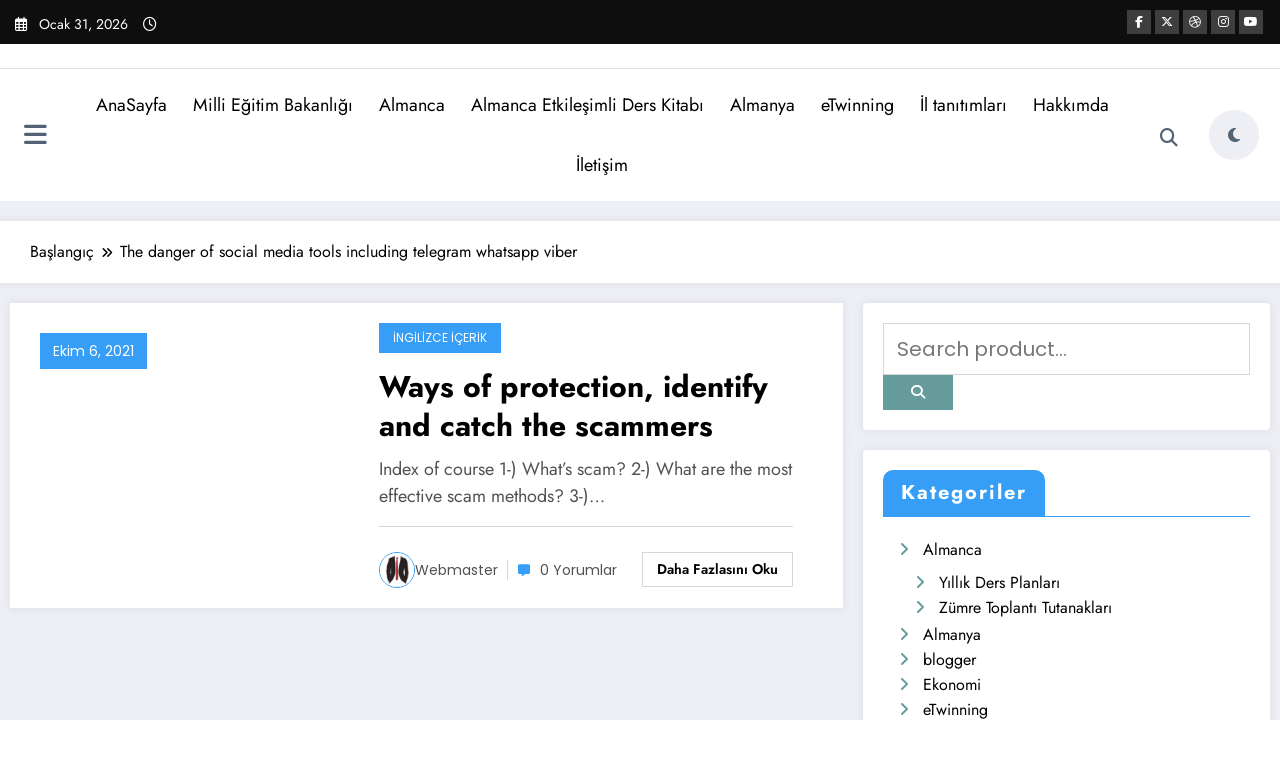

--- FILE ---
content_type: text/css
request_url: https://www.cagataydernek.com/wp-content/litespeed/css/fa2555ec1bdad35edd403059f5fc0d63.css?ver=afe6c
body_size: 162256
content:
@font-face{font-display:swap;font-family:'Inter';font-style:normal;font-weight:100;font-display:swap;src:url(https://www.cagataydernek.com/wp-content/fonts/inter/UcC73FwrK3iLTeHuS_nVMrMxCp50SjIa2JL7SUc.woff2) format('woff2');unicode-range:U+0460-052F,U+1C80-1C8A,U+20B4,U+2DE0-2DFF,U+A640-A69F,U+FE2E-FE2F}@font-face{font-display:swap;font-family:'Inter';font-style:normal;font-weight:100;font-display:swap;src:url(https://www.cagataydernek.com/wp-content/fonts/inter/UcC73FwrK3iLTeHuS_nVMrMxCp50SjIa0ZL7SUc.woff2) format('woff2');unicode-range:U+0301,U+0400-045F,U+0490-0491,U+04B0-04B1,U+2116}@font-face{font-display:swap;font-family:'Inter';font-style:normal;font-weight:100;font-display:swap;src:url(https://www.cagataydernek.com/wp-content/fonts/inter/UcC73FwrK3iLTeHuS_nVMrMxCp50SjIa2ZL7SUc.woff2) format('woff2');unicode-range:U+1F00-1FFF}@font-face{font-display:swap;font-family:'Inter';font-style:normal;font-weight:100;font-display:swap;src:url(https://www.cagataydernek.com/wp-content/fonts/inter/UcC73FwrK3iLTeHuS_nVMrMxCp50SjIa1pL7SUc.woff2) format('woff2');unicode-range:U+0370-0377,U+037A-037F,U+0384-038A,U+038C,U+038E-03A1,U+03A3-03FF}@font-face{font-display:swap;font-family:'Inter';font-style:normal;font-weight:100;font-display:swap;src:url(https://www.cagataydernek.com/wp-content/fonts/inter/UcC73FwrK3iLTeHuS_nVMrMxCp50SjIa2pL7SUc.woff2) format('woff2');unicode-range:U+0102-0103,U+0110-0111,U+0128-0129,U+0168-0169,U+01A0-01A1,U+01AF-01B0,U+0300-0301,U+0303-0304,U+0308-0309,U+0323,U+0329,U+1EA0-1EF9,U+20AB}@font-face{font-display:swap;font-family:'Inter';font-style:normal;font-weight:100;font-display:swap;src:url(https://www.cagataydernek.com/wp-content/fonts/inter/UcC73FwrK3iLTeHuS_nVMrMxCp50SjIa25L7SUc.woff2) format('woff2');unicode-range:U+0100-02BA,U+02BD-02C5,U+02C7-02CC,U+02CE-02D7,U+02DD-02FF,U+0304,U+0308,U+0329,U+1D00-1DBF,U+1E00-1E9F,U+1EF2-1EFF,U+2020,U+20A0-20AB,U+20AD-20C0,U+2113,U+2C60-2C7F,U+A720-A7FF}@font-face{font-display:swap;font-family:'Inter';font-style:normal;font-weight:100;font-display:swap;src:url(https://www.cagataydernek.com/wp-content/fonts/inter/UcC73FwrK3iLTeHuS_nVMrMxCp50SjIa1ZL7.woff2) format('woff2');unicode-range:U+0000-00FF,U+0131,U+0152-0153,U+02BB-02BC,U+02C6,U+02DA,U+02DC,U+0304,U+0308,U+0329,U+2000-206F,U+20AC,U+2122,U+2191,U+2193,U+2212,U+2215,U+FEFF,U+FFFD}@font-face{font-display:swap;font-family:'Inter';font-style:normal;font-weight:200;font-display:swap;src:url(https://www.cagataydernek.com/wp-content/fonts/inter/UcC73FwrK3iLTeHuS_nVMrMxCp50SjIa2JL7SUc.woff2) format('woff2');unicode-range:U+0460-052F,U+1C80-1C8A,U+20B4,U+2DE0-2DFF,U+A640-A69F,U+FE2E-FE2F}@font-face{font-display:swap;font-family:'Inter';font-style:normal;font-weight:200;font-display:swap;src:url(https://www.cagataydernek.com/wp-content/fonts/inter/UcC73FwrK3iLTeHuS_nVMrMxCp50SjIa0ZL7SUc.woff2) format('woff2');unicode-range:U+0301,U+0400-045F,U+0490-0491,U+04B0-04B1,U+2116}@font-face{font-display:swap;font-family:'Inter';font-style:normal;font-weight:200;font-display:swap;src:url(https://www.cagataydernek.com/wp-content/fonts/inter/UcC73FwrK3iLTeHuS_nVMrMxCp50SjIa2ZL7SUc.woff2) format('woff2');unicode-range:U+1F00-1FFF}@font-face{font-display:swap;font-family:'Inter';font-style:normal;font-weight:200;font-display:swap;src:url(https://www.cagataydernek.com/wp-content/fonts/inter/UcC73FwrK3iLTeHuS_nVMrMxCp50SjIa1pL7SUc.woff2) format('woff2');unicode-range:U+0370-0377,U+037A-037F,U+0384-038A,U+038C,U+038E-03A1,U+03A3-03FF}@font-face{font-display:swap;font-family:'Inter';font-style:normal;font-weight:200;font-display:swap;src:url(https://www.cagataydernek.com/wp-content/fonts/inter/UcC73FwrK3iLTeHuS_nVMrMxCp50SjIa2pL7SUc.woff2) format('woff2');unicode-range:U+0102-0103,U+0110-0111,U+0128-0129,U+0168-0169,U+01A0-01A1,U+01AF-01B0,U+0300-0301,U+0303-0304,U+0308-0309,U+0323,U+0329,U+1EA0-1EF9,U+20AB}@font-face{font-display:swap;font-family:'Inter';font-style:normal;font-weight:200;font-display:swap;src:url(https://www.cagataydernek.com/wp-content/fonts/inter/UcC73FwrK3iLTeHuS_nVMrMxCp50SjIa25L7SUc.woff2) format('woff2');unicode-range:U+0100-02BA,U+02BD-02C5,U+02C7-02CC,U+02CE-02D7,U+02DD-02FF,U+0304,U+0308,U+0329,U+1D00-1DBF,U+1E00-1E9F,U+1EF2-1EFF,U+2020,U+20A0-20AB,U+20AD-20C0,U+2113,U+2C60-2C7F,U+A720-A7FF}@font-face{font-display:swap;font-family:'Inter';font-style:normal;font-weight:200;font-display:swap;src:url(https://www.cagataydernek.com/wp-content/fonts/inter/UcC73FwrK3iLTeHuS_nVMrMxCp50SjIa1ZL7.woff2) format('woff2');unicode-range:U+0000-00FF,U+0131,U+0152-0153,U+02BB-02BC,U+02C6,U+02DA,U+02DC,U+0304,U+0308,U+0329,U+2000-206F,U+20AC,U+2122,U+2191,U+2193,U+2212,U+2215,U+FEFF,U+FFFD}@font-face{font-display:swap;font-family:'Inter';font-style:normal;font-weight:300;font-display:swap;src:url(https://www.cagataydernek.com/wp-content/fonts/inter/UcC73FwrK3iLTeHuS_nVMrMxCp50SjIa2JL7SUc.woff2) format('woff2');unicode-range:U+0460-052F,U+1C80-1C8A,U+20B4,U+2DE0-2DFF,U+A640-A69F,U+FE2E-FE2F}@font-face{font-display:swap;font-family:'Inter';font-style:normal;font-weight:300;font-display:swap;src:url(https://www.cagataydernek.com/wp-content/fonts/inter/UcC73FwrK3iLTeHuS_nVMrMxCp50SjIa0ZL7SUc.woff2) format('woff2');unicode-range:U+0301,U+0400-045F,U+0490-0491,U+04B0-04B1,U+2116}@font-face{font-display:swap;font-family:'Inter';font-style:normal;font-weight:300;font-display:swap;src:url(https://www.cagataydernek.com/wp-content/fonts/inter/UcC73FwrK3iLTeHuS_nVMrMxCp50SjIa2ZL7SUc.woff2) format('woff2');unicode-range:U+1F00-1FFF}@font-face{font-display:swap;font-family:'Inter';font-style:normal;font-weight:300;font-display:swap;src:url(https://www.cagataydernek.com/wp-content/fonts/inter/UcC73FwrK3iLTeHuS_nVMrMxCp50SjIa1pL7SUc.woff2) format('woff2');unicode-range:U+0370-0377,U+037A-037F,U+0384-038A,U+038C,U+038E-03A1,U+03A3-03FF}@font-face{font-display:swap;font-family:'Inter';font-style:normal;font-weight:300;font-display:swap;src:url(https://www.cagataydernek.com/wp-content/fonts/inter/UcC73FwrK3iLTeHuS_nVMrMxCp50SjIa2pL7SUc.woff2) format('woff2');unicode-range:U+0102-0103,U+0110-0111,U+0128-0129,U+0168-0169,U+01A0-01A1,U+01AF-01B0,U+0300-0301,U+0303-0304,U+0308-0309,U+0323,U+0329,U+1EA0-1EF9,U+20AB}@font-face{font-display:swap;font-family:'Inter';font-style:normal;font-weight:300;font-display:swap;src:url(https://www.cagataydernek.com/wp-content/fonts/inter/UcC73FwrK3iLTeHuS_nVMrMxCp50SjIa25L7SUc.woff2) format('woff2');unicode-range:U+0100-02BA,U+02BD-02C5,U+02C7-02CC,U+02CE-02D7,U+02DD-02FF,U+0304,U+0308,U+0329,U+1D00-1DBF,U+1E00-1E9F,U+1EF2-1EFF,U+2020,U+20A0-20AB,U+20AD-20C0,U+2113,U+2C60-2C7F,U+A720-A7FF}@font-face{font-display:swap;font-family:'Inter';font-style:normal;font-weight:300;font-display:swap;src:url(https://www.cagataydernek.com/wp-content/fonts/inter/UcC73FwrK3iLTeHuS_nVMrMxCp50SjIa1ZL7.woff2) format('woff2');unicode-range:U+0000-00FF,U+0131,U+0152-0153,U+02BB-02BC,U+02C6,U+02DA,U+02DC,U+0304,U+0308,U+0329,U+2000-206F,U+20AC,U+2122,U+2191,U+2193,U+2212,U+2215,U+FEFF,U+FFFD}@font-face{font-display:swap;font-family:'Inter';font-style:normal;font-weight:400;font-display:swap;src:url(https://www.cagataydernek.com/wp-content/fonts/inter/UcC73FwrK3iLTeHuS_nVMrMxCp50SjIa2JL7SUc.woff2) format('woff2');unicode-range:U+0460-052F,U+1C80-1C8A,U+20B4,U+2DE0-2DFF,U+A640-A69F,U+FE2E-FE2F}@font-face{font-display:swap;font-family:'Inter';font-style:normal;font-weight:400;font-display:swap;src:url(https://www.cagataydernek.com/wp-content/fonts/inter/UcC73FwrK3iLTeHuS_nVMrMxCp50SjIa0ZL7SUc.woff2) format('woff2');unicode-range:U+0301,U+0400-045F,U+0490-0491,U+04B0-04B1,U+2116}@font-face{font-display:swap;font-family:'Inter';font-style:normal;font-weight:400;font-display:swap;src:url(https://www.cagataydernek.com/wp-content/fonts/inter/UcC73FwrK3iLTeHuS_nVMrMxCp50SjIa2ZL7SUc.woff2) format('woff2');unicode-range:U+1F00-1FFF}@font-face{font-display:swap;font-family:'Inter';font-style:normal;font-weight:400;font-display:swap;src:url(https://www.cagataydernek.com/wp-content/fonts/inter/UcC73FwrK3iLTeHuS_nVMrMxCp50SjIa1pL7SUc.woff2) format('woff2');unicode-range:U+0370-0377,U+037A-037F,U+0384-038A,U+038C,U+038E-03A1,U+03A3-03FF}@font-face{font-display:swap;font-family:'Inter';font-style:normal;font-weight:400;font-display:swap;src:url(https://www.cagataydernek.com/wp-content/fonts/inter/UcC73FwrK3iLTeHuS_nVMrMxCp50SjIa2pL7SUc.woff2) format('woff2');unicode-range:U+0102-0103,U+0110-0111,U+0128-0129,U+0168-0169,U+01A0-01A1,U+01AF-01B0,U+0300-0301,U+0303-0304,U+0308-0309,U+0323,U+0329,U+1EA0-1EF9,U+20AB}@font-face{font-display:swap;font-family:'Inter';font-style:normal;font-weight:400;font-display:swap;src:url(https://www.cagataydernek.com/wp-content/fonts/inter/UcC73FwrK3iLTeHuS_nVMrMxCp50SjIa25L7SUc.woff2) format('woff2');unicode-range:U+0100-02BA,U+02BD-02C5,U+02C7-02CC,U+02CE-02D7,U+02DD-02FF,U+0304,U+0308,U+0329,U+1D00-1DBF,U+1E00-1E9F,U+1EF2-1EFF,U+2020,U+20A0-20AB,U+20AD-20C0,U+2113,U+2C60-2C7F,U+A720-A7FF}@font-face{font-display:swap;font-family:'Inter';font-style:normal;font-weight:400;font-display:swap;src:url(https://www.cagataydernek.com/wp-content/fonts/inter/UcC73FwrK3iLTeHuS_nVMrMxCp50SjIa1ZL7.woff2) format('woff2');unicode-range:U+0000-00FF,U+0131,U+0152-0153,U+02BB-02BC,U+02C6,U+02DA,U+02DC,U+0304,U+0308,U+0329,U+2000-206F,U+20AC,U+2122,U+2191,U+2193,U+2212,U+2215,U+FEFF,U+FFFD}@font-face{font-display:swap;font-family:'Inter';font-style:normal;font-weight:500;font-display:swap;src:url(https://www.cagataydernek.com/wp-content/fonts/inter/UcC73FwrK3iLTeHuS_nVMrMxCp50SjIa2JL7SUc.woff2) format('woff2');unicode-range:U+0460-052F,U+1C80-1C8A,U+20B4,U+2DE0-2DFF,U+A640-A69F,U+FE2E-FE2F}@font-face{font-display:swap;font-family:'Inter';font-style:normal;font-weight:500;font-display:swap;src:url(https://www.cagataydernek.com/wp-content/fonts/inter/UcC73FwrK3iLTeHuS_nVMrMxCp50SjIa0ZL7SUc.woff2) format('woff2');unicode-range:U+0301,U+0400-045F,U+0490-0491,U+04B0-04B1,U+2116}@font-face{font-display:swap;font-family:'Inter';font-style:normal;font-weight:500;font-display:swap;src:url(https://www.cagataydernek.com/wp-content/fonts/inter/UcC73FwrK3iLTeHuS_nVMrMxCp50SjIa2ZL7SUc.woff2) format('woff2');unicode-range:U+1F00-1FFF}@font-face{font-display:swap;font-family:'Inter';font-style:normal;font-weight:500;font-display:swap;src:url(https://www.cagataydernek.com/wp-content/fonts/inter/UcC73FwrK3iLTeHuS_nVMrMxCp50SjIa1pL7SUc.woff2) format('woff2');unicode-range:U+0370-0377,U+037A-037F,U+0384-038A,U+038C,U+038E-03A1,U+03A3-03FF}@font-face{font-display:swap;font-family:'Inter';font-style:normal;font-weight:500;font-display:swap;src:url(https://www.cagataydernek.com/wp-content/fonts/inter/UcC73FwrK3iLTeHuS_nVMrMxCp50SjIa2pL7SUc.woff2) format('woff2');unicode-range:U+0102-0103,U+0110-0111,U+0128-0129,U+0168-0169,U+01A0-01A1,U+01AF-01B0,U+0300-0301,U+0303-0304,U+0308-0309,U+0323,U+0329,U+1EA0-1EF9,U+20AB}@font-face{font-display:swap;font-family:'Inter';font-style:normal;font-weight:500;font-display:swap;src:url(https://www.cagataydernek.com/wp-content/fonts/inter/UcC73FwrK3iLTeHuS_nVMrMxCp50SjIa25L7SUc.woff2) format('woff2');unicode-range:U+0100-02BA,U+02BD-02C5,U+02C7-02CC,U+02CE-02D7,U+02DD-02FF,U+0304,U+0308,U+0329,U+1D00-1DBF,U+1E00-1E9F,U+1EF2-1EFF,U+2020,U+20A0-20AB,U+20AD-20C0,U+2113,U+2C60-2C7F,U+A720-A7FF}@font-face{font-display:swap;font-family:'Inter';font-style:normal;font-weight:500;font-display:swap;src:url(https://www.cagataydernek.com/wp-content/fonts/inter/UcC73FwrK3iLTeHuS_nVMrMxCp50SjIa1ZL7.woff2) format('woff2');unicode-range:U+0000-00FF,U+0131,U+0152-0153,U+02BB-02BC,U+02C6,U+02DA,U+02DC,U+0304,U+0308,U+0329,U+2000-206F,U+20AC,U+2122,U+2191,U+2193,U+2212,U+2215,U+FEFF,U+FFFD}@font-face{font-display:swap;font-family:'Inter';font-style:normal;font-weight:600;font-display:swap;src:url(https://www.cagataydernek.com/wp-content/fonts/inter/UcC73FwrK3iLTeHuS_nVMrMxCp50SjIa2JL7SUc.woff2) format('woff2');unicode-range:U+0460-052F,U+1C80-1C8A,U+20B4,U+2DE0-2DFF,U+A640-A69F,U+FE2E-FE2F}@font-face{font-display:swap;font-family:'Inter';font-style:normal;font-weight:600;font-display:swap;src:url(https://www.cagataydernek.com/wp-content/fonts/inter/UcC73FwrK3iLTeHuS_nVMrMxCp50SjIa0ZL7SUc.woff2) format('woff2');unicode-range:U+0301,U+0400-045F,U+0490-0491,U+04B0-04B1,U+2116}@font-face{font-display:swap;font-family:'Inter';font-style:normal;font-weight:600;font-display:swap;src:url(https://www.cagataydernek.com/wp-content/fonts/inter/UcC73FwrK3iLTeHuS_nVMrMxCp50SjIa2ZL7SUc.woff2) format('woff2');unicode-range:U+1F00-1FFF}@font-face{font-display:swap;font-family:'Inter';font-style:normal;font-weight:600;font-display:swap;src:url(https://www.cagataydernek.com/wp-content/fonts/inter/UcC73FwrK3iLTeHuS_nVMrMxCp50SjIa1pL7SUc.woff2) format('woff2');unicode-range:U+0370-0377,U+037A-037F,U+0384-038A,U+038C,U+038E-03A1,U+03A3-03FF}@font-face{font-display:swap;font-family:'Inter';font-style:normal;font-weight:600;font-display:swap;src:url(https://www.cagataydernek.com/wp-content/fonts/inter/UcC73FwrK3iLTeHuS_nVMrMxCp50SjIa2pL7SUc.woff2) format('woff2');unicode-range:U+0102-0103,U+0110-0111,U+0128-0129,U+0168-0169,U+01A0-01A1,U+01AF-01B0,U+0300-0301,U+0303-0304,U+0308-0309,U+0323,U+0329,U+1EA0-1EF9,U+20AB}@font-face{font-display:swap;font-family:'Inter';font-style:normal;font-weight:600;font-display:swap;src:url(https://www.cagataydernek.com/wp-content/fonts/inter/UcC73FwrK3iLTeHuS_nVMrMxCp50SjIa25L7SUc.woff2) format('woff2');unicode-range:U+0100-02BA,U+02BD-02C5,U+02C7-02CC,U+02CE-02D7,U+02DD-02FF,U+0304,U+0308,U+0329,U+1D00-1DBF,U+1E00-1E9F,U+1EF2-1EFF,U+2020,U+20A0-20AB,U+20AD-20C0,U+2113,U+2C60-2C7F,U+A720-A7FF}@font-face{font-display:swap;font-family:'Inter';font-style:normal;font-weight:600;font-display:swap;src:url(https://www.cagataydernek.com/wp-content/fonts/inter/UcC73FwrK3iLTeHuS_nVMrMxCp50SjIa1ZL7.woff2) format('woff2');unicode-range:U+0000-00FF,U+0131,U+0152-0153,U+02BB-02BC,U+02C6,U+02DA,U+02DC,U+0304,U+0308,U+0329,U+2000-206F,U+20AC,U+2122,U+2191,U+2193,U+2212,U+2215,U+FEFF,U+FFFD}@font-face{font-display:swap;font-family:'Inter';font-style:normal;font-weight:700;font-display:swap;src:url(https://www.cagataydernek.com/wp-content/fonts/inter/UcC73FwrK3iLTeHuS_nVMrMxCp50SjIa2JL7SUc.woff2) format('woff2');unicode-range:U+0460-052F,U+1C80-1C8A,U+20B4,U+2DE0-2DFF,U+A640-A69F,U+FE2E-FE2F}@font-face{font-display:swap;font-family:'Inter';font-style:normal;font-weight:700;font-display:swap;src:url(https://www.cagataydernek.com/wp-content/fonts/inter/UcC73FwrK3iLTeHuS_nVMrMxCp50SjIa0ZL7SUc.woff2) format('woff2');unicode-range:U+0301,U+0400-045F,U+0490-0491,U+04B0-04B1,U+2116}@font-face{font-display:swap;font-family:'Inter';font-style:normal;font-weight:700;font-display:swap;src:url(https://www.cagataydernek.com/wp-content/fonts/inter/UcC73FwrK3iLTeHuS_nVMrMxCp50SjIa2ZL7SUc.woff2) format('woff2');unicode-range:U+1F00-1FFF}@font-face{font-display:swap;font-family:'Inter';font-style:normal;font-weight:700;font-display:swap;src:url(https://www.cagataydernek.com/wp-content/fonts/inter/UcC73FwrK3iLTeHuS_nVMrMxCp50SjIa1pL7SUc.woff2) format('woff2');unicode-range:U+0370-0377,U+037A-037F,U+0384-038A,U+038C,U+038E-03A1,U+03A3-03FF}@font-face{font-display:swap;font-family:'Inter';font-style:normal;font-weight:700;font-display:swap;src:url(https://www.cagataydernek.com/wp-content/fonts/inter/UcC73FwrK3iLTeHuS_nVMrMxCp50SjIa2pL7SUc.woff2) format('woff2');unicode-range:U+0102-0103,U+0110-0111,U+0128-0129,U+0168-0169,U+01A0-01A1,U+01AF-01B0,U+0300-0301,U+0303-0304,U+0308-0309,U+0323,U+0329,U+1EA0-1EF9,U+20AB}@font-face{font-display:swap;font-family:'Inter';font-style:normal;font-weight:700;font-display:swap;src:url(https://www.cagataydernek.com/wp-content/fonts/inter/UcC73FwrK3iLTeHuS_nVMrMxCp50SjIa25L7SUc.woff2) format('woff2');unicode-range:U+0100-02BA,U+02BD-02C5,U+02C7-02CC,U+02CE-02D7,U+02DD-02FF,U+0304,U+0308,U+0329,U+1D00-1DBF,U+1E00-1E9F,U+1EF2-1EFF,U+2020,U+20A0-20AB,U+20AD-20C0,U+2113,U+2C60-2C7F,U+A720-A7FF}@font-face{font-display:swap;font-family:'Inter';font-style:normal;font-weight:700;font-display:swap;src:url(https://www.cagataydernek.com/wp-content/fonts/inter/UcC73FwrK3iLTeHuS_nVMrMxCp50SjIa1ZL7.woff2) format('woff2');unicode-range:U+0000-00FF,U+0131,U+0152-0153,U+02BB-02BC,U+02C6,U+02DA,U+02DC,U+0304,U+0308,U+0329,U+2000-206F,U+20AC,U+2122,U+2191,U+2193,U+2212,U+2215,U+FEFF,U+FFFD}@font-face{font-display:swap;font-family:'Inter';font-style:normal;font-weight:800;font-display:swap;src:url(https://www.cagataydernek.com/wp-content/fonts/inter/UcC73FwrK3iLTeHuS_nVMrMxCp50SjIa2JL7SUc.woff2) format('woff2');unicode-range:U+0460-052F,U+1C80-1C8A,U+20B4,U+2DE0-2DFF,U+A640-A69F,U+FE2E-FE2F}@font-face{font-display:swap;font-family:'Inter';font-style:normal;font-weight:800;font-display:swap;src:url(https://www.cagataydernek.com/wp-content/fonts/inter/UcC73FwrK3iLTeHuS_nVMrMxCp50SjIa0ZL7SUc.woff2) format('woff2');unicode-range:U+0301,U+0400-045F,U+0490-0491,U+04B0-04B1,U+2116}@font-face{font-display:swap;font-family:'Inter';font-style:normal;font-weight:800;font-display:swap;src:url(https://www.cagataydernek.com/wp-content/fonts/inter/UcC73FwrK3iLTeHuS_nVMrMxCp50SjIa2ZL7SUc.woff2) format('woff2');unicode-range:U+1F00-1FFF}@font-face{font-display:swap;font-family:'Inter';font-style:normal;font-weight:800;font-display:swap;src:url(https://www.cagataydernek.com/wp-content/fonts/inter/UcC73FwrK3iLTeHuS_nVMrMxCp50SjIa1pL7SUc.woff2) format('woff2');unicode-range:U+0370-0377,U+037A-037F,U+0384-038A,U+038C,U+038E-03A1,U+03A3-03FF}@font-face{font-display:swap;font-family:'Inter';font-style:normal;font-weight:800;font-display:swap;src:url(https://www.cagataydernek.com/wp-content/fonts/inter/UcC73FwrK3iLTeHuS_nVMrMxCp50SjIa2pL7SUc.woff2) format('woff2');unicode-range:U+0102-0103,U+0110-0111,U+0128-0129,U+0168-0169,U+01A0-01A1,U+01AF-01B0,U+0300-0301,U+0303-0304,U+0308-0309,U+0323,U+0329,U+1EA0-1EF9,U+20AB}@font-face{font-display:swap;font-family:'Inter';font-style:normal;font-weight:800;font-display:swap;src:url(https://www.cagataydernek.com/wp-content/fonts/inter/UcC73FwrK3iLTeHuS_nVMrMxCp50SjIa25L7SUc.woff2) format('woff2');unicode-range:U+0100-02BA,U+02BD-02C5,U+02C7-02CC,U+02CE-02D7,U+02DD-02FF,U+0304,U+0308,U+0329,U+1D00-1DBF,U+1E00-1E9F,U+1EF2-1EFF,U+2020,U+20A0-20AB,U+20AD-20C0,U+2113,U+2C60-2C7F,U+A720-A7FF}@font-face{font-display:swap;font-family:'Inter';font-style:normal;font-weight:800;font-display:swap;src:url(https://www.cagataydernek.com/wp-content/fonts/inter/UcC73FwrK3iLTeHuS_nVMrMxCp50SjIa1ZL7.woff2) format('woff2');unicode-range:U+0000-00FF,U+0131,U+0152-0153,U+02BB-02BC,U+02C6,U+02DA,U+02DC,U+0304,U+0308,U+0329,U+2000-206F,U+20AC,U+2122,U+2191,U+2193,U+2212,U+2215,U+FEFF,U+FFFD}@font-face{font-display:swap;font-family:'Inter';font-style:normal;font-weight:900;font-display:swap;src:url(https://www.cagataydernek.com/wp-content/fonts/inter/UcC73FwrK3iLTeHuS_nVMrMxCp50SjIa2JL7SUc.woff2) format('woff2');unicode-range:U+0460-052F,U+1C80-1C8A,U+20B4,U+2DE0-2DFF,U+A640-A69F,U+FE2E-FE2F}@font-face{font-display:swap;font-family:'Inter';font-style:normal;font-weight:900;font-display:swap;src:url(https://www.cagataydernek.com/wp-content/fonts/inter/UcC73FwrK3iLTeHuS_nVMrMxCp50SjIa0ZL7SUc.woff2) format('woff2');unicode-range:U+0301,U+0400-045F,U+0490-0491,U+04B0-04B1,U+2116}@font-face{font-display:swap;font-family:'Inter';font-style:normal;font-weight:900;font-display:swap;src:url(https://www.cagataydernek.com/wp-content/fonts/inter/UcC73FwrK3iLTeHuS_nVMrMxCp50SjIa2ZL7SUc.woff2) format('woff2');unicode-range:U+1F00-1FFF}@font-face{font-display:swap;font-family:'Inter';font-style:normal;font-weight:900;font-display:swap;src:url(https://www.cagataydernek.com/wp-content/fonts/inter/UcC73FwrK3iLTeHuS_nVMrMxCp50SjIa1pL7SUc.woff2) format('woff2');unicode-range:U+0370-0377,U+037A-037F,U+0384-038A,U+038C,U+038E-03A1,U+03A3-03FF}@font-face{font-display:swap;font-family:'Inter';font-style:normal;font-weight:900;font-display:swap;src:url(https://www.cagataydernek.com/wp-content/fonts/inter/UcC73FwrK3iLTeHuS_nVMrMxCp50SjIa2pL7SUc.woff2) format('woff2');unicode-range:U+0102-0103,U+0110-0111,U+0128-0129,U+0168-0169,U+01A0-01A1,U+01AF-01B0,U+0300-0301,U+0303-0304,U+0308-0309,U+0323,U+0329,U+1EA0-1EF9,U+20AB}@font-face{font-display:swap;font-family:'Inter';font-style:normal;font-weight:900;font-display:swap;src:url(https://www.cagataydernek.com/wp-content/fonts/inter/UcC73FwrK3iLTeHuS_nVMrMxCp50SjIa25L7SUc.woff2) format('woff2');unicode-range:U+0100-02BA,U+02BD-02C5,U+02C7-02CC,U+02CE-02D7,U+02DD-02FF,U+0304,U+0308,U+0329,U+1D00-1DBF,U+1E00-1E9F,U+1EF2-1EFF,U+2020,U+20A0-20AB,U+20AD-20C0,U+2113,U+2C60-2C7F,U+A720-A7FF}@font-face{font-display:swap;font-family:'Inter';font-style:normal;font-weight:900;font-display:swap;src:url(https://www.cagataydernek.com/wp-content/fonts/inter/UcC73FwrK3iLTeHuS_nVMrMxCp50SjIa1ZL7.woff2) format('woff2');unicode-range:U+0000-00FF,U+0131,U+0152-0153,U+02BB-02BC,U+02C6,U+02DA,U+02DC,U+0304,U+0308,U+0329,U+2000-206F,U+20AC,U+2122,U+2191,U+2193,U+2212,U+2215,U+FEFF,U+FFFD}@font-face{font-display:swap;font-family:'Jost';font-style:italic;font-weight:300;font-display:swap;src:url(https://www.cagataydernek.com/wp-content/fonts/jost/92zUtBhPNqw73oHt5D4hTxM.woff2) format('woff2');unicode-range:U+0301,U+0400-045F,U+0490-0491,U+04B0-04B1,U+2116}@font-face{font-display:swap;font-family:'Jost';font-style:italic;font-weight:300;font-display:swap;src:url(https://www.cagataydernek.com/wp-content/fonts/jost/92zUtBhPNqw73oHt7j4hTxM.woff2) format('woff2');unicode-range:U+0100-02BA,U+02BD-02C5,U+02C7-02CC,U+02CE-02D7,U+02DD-02FF,U+0304,U+0308,U+0329,U+1D00-1DBF,U+1E00-1E9F,U+1EF2-1EFF,U+2020,U+20A0-20AB,U+20AD-20C0,U+2113,U+2C60-2C7F,U+A720-A7FF}@font-face{font-display:swap;font-family:'Jost';font-style:italic;font-weight:300;font-display:swap;src:url(https://www.cagataydernek.com/wp-content/fonts/jost/92zUtBhPNqw73oHt4D4h.woff2) format('woff2');unicode-range:U+0000-00FF,U+0131,U+0152-0153,U+02BB-02BC,U+02C6,U+02DA,U+02DC,U+0304,U+0308,U+0329,U+2000-206F,U+20AC,U+2122,U+2191,U+2193,U+2212,U+2215,U+FEFF,U+FFFD}@font-face{font-display:swap;font-family:'Jost';font-style:italic;font-weight:400;font-display:swap;src:url(https://www.cagataydernek.com/wp-content/fonts/jost/92zUtBhPNqw73oHt5D4hTxM.woff2) format('woff2');unicode-range:U+0301,U+0400-045F,U+0490-0491,U+04B0-04B1,U+2116}@font-face{font-display:swap;font-family:'Jost';font-style:italic;font-weight:400;font-display:swap;src:url(https://www.cagataydernek.com/wp-content/fonts/jost/92zUtBhPNqw73oHt7j4hTxM.woff2) format('woff2');unicode-range:U+0100-02BA,U+02BD-02C5,U+02C7-02CC,U+02CE-02D7,U+02DD-02FF,U+0304,U+0308,U+0329,U+1D00-1DBF,U+1E00-1E9F,U+1EF2-1EFF,U+2020,U+20A0-20AB,U+20AD-20C0,U+2113,U+2C60-2C7F,U+A720-A7FF}@font-face{font-display:swap;font-family:'Jost';font-style:italic;font-weight:400;font-display:swap;src:url(https://www.cagataydernek.com/wp-content/fonts/jost/92zUtBhPNqw73oHt4D4h.woff2) format('woff2');unicode-range:U+0000-00FF,U+0131,U+0152-0153,U+02BB-02BC,U+02C6,U+02DA,U+02DC,U+0304,U+0308,U+0329,U+2000-206F,U+20AC,U+2122,U+2191,U+2193,U+2212,U+2215,U+FEFF,U+FFFD}@font-face{font-display:swap;font-family:'Jost';font-style:italic;font-weight:500;font-display:swap;src:url(https://www.cagataydernek.com/wp-content/fonts/jost/92zUtBhPNqw73oHt5D4hTxM.woff2) format('woff2');unicode-range:U+0301,U+0400-045F,U+0490-0491,U+04B0-04B1,U+2116}@font-face{font-display:swap;font-family:'Jost';font-style:italic;font-weight:500;font-display:swap;src:url(https://www.cagataydernek.com/wp-content/fonts/jost/92zUtBhPNqw73oHt7j4hTxM.woff2) format('woff2');unicode-range:U+0100-02BA,U+02BD-02C5,U+02C7-02CC,U+02CE-02D7,U+02DD-02FF,U+0304,U+0308,U+0329,U+1D00-1DBF,U+1E00-1E9F,U+1EF2-1EFF,U+2020,U+20A0-20AB,U+20AD-20C0,U+2113,U+2C60-2C7F,U+A720-A7FF}@font-face{font-display:swap;font-family:'Jost';font-style:italic;font-weight:500;font-display:swap;src:url(https://www.cagataydernek.com/wp-content/fonts/jost/92zUtBhPNqw73oHt4D4h.woff2) format('woff2');unicode-range:U+0000-00FF,U+0131,U+0152-0153,U+02BB-02BC,U+02C6,U+02DA,U+02DC,U+0304,U+0308,U+0329,U+2000-206F,U+20AC,U+2122,U+2191,U+2193,U+2212,U+2215,U+FEFF,U+FFFD}@font-face{font-display:swap;font-family:'Jost';font-style:italic;font-weight:600;font-display:swap;src:url(https://www.cagataydernek.com/wp-content/fonts/jost/92zUtBhPNqw73oHt5D4hTxM.woff2) format('woff2');unicode-range:U+0301,U+0400-045F,U+0490-0491,U+04B0-04B1,U+2116}@font-face{font-display:swap;font-family:'Jost';font-style:italic;font-weight:600;font-display:swap;src:url(https://www.cagataydernek.com/wp-content/fonts/jost/92zUtBhPNqw73oHt7j4hTxM.woff2) format('woff2');unicode-range:U+0100-02BA,U+02BD-02C5,U+02C7-02CC,U+02CE-02D7,U+02DD-02FF,U+0304,U+0308,U+0329,U+1D00-1DBF,U+1E00-1E9F,U+1EF2-1EFF,U+2020,U+20A0-20AB,U+20AD-20C0,U+2113,U+2C60-2C7F,U+A720-A7FF}@font-face{font-display:swap;font-family:'Jost';font-style:italic;font-weight:600;font-display:swap;src:url(https://www.cagataydernek.com/wp-content/fonts/jost/92zUtBhPNqw73oHt4D4h.woff2) format('woff2');unicode-range:U+0000-00FF,U+0131,U+0152-0153,U+02BB-02BC,U+02C6,U+02DA,U+02DC,U+0304,U+0308,U+0329,U+2000-206F,U+20AC,U+2122,U+2191,U+2193,U+2212,U+2215,U+FEFF,U+FFFD}@font-face{font-display:swap;font-family:'Jost';font-style:italic;font-weight:700;font-display:swap;src:url(https://www.cagataydernek.com/wp-content/fonts/jost/92zUtBhPNqw73oHt5D4hTxM.woff2) format('woff2');unicode-range:U+0301,U+0400-045F,U+0490-0491,U+04B0-04B1,U+2116}@font-face{font-display:swap;font-family:'Jost';font-style:italic;font-weight:700;font-display:swap;src:url(https://www.cagataydernek.com/wp-content/fonts/jost/92zUtBhPNqw73oHt7j4hTxM.woff2) format('woff2');unicode-range:U+0100-02BA,U+02BD-02C5,U+02C7-02CC,U+02CE-02D7,U+02DD-02FF,U+0304,U+0308,U+0329,U+1D00-1DBF,U+1E00-1E9F,U+1EF2-1EFF,U+2020,U+20A0-20AB,U+20AD-20C0,U+2113,U+2C60-2C7F,U+A720-A7FF}@font-face{font-display:swap;font-family:'Jost';font-style:italic;font-weight:700;font-display:swap;src:url(https://www.cagataydernek.com/wp-content/fonts/jost/92zUtBhPNqw73oHt4D4h.woff2) format('woff2');unicode-range:U+0000-00FF,U+0131,U+0152-0153,U+02BB-02BC,U+02C6,U+02DA,U+02DC,U+0304,U+0308,U+0329,U+2000-206F,U+20AC,U+2122,U+2191,U+2193,U+2212,U+2215,U+FEFF,U+FFFD}@font-face{font-display:swap;font-family:'Jost';font-style:italic;font-weight:800;font-display:swap;src:url(https://www.cagataydernek.com/wp-content/fonts/jost/92zUtBhPNqw73oHt5D4hTxM.woff2) format('woff2');unicode-range:U+0301,U+0400-045F,U+0490-0491,U+04B0-04B1,U+2116}@font-face{font-display:swap;font-family:'Jost';font-style:italic;font-weight:800;font-display:swap;src:url(https://www.cagataydernek.com/wp-content/fonts/jost/92zUtBhPNqw73oHt7j4hTxM.woff2) format('woff2');unicode-range:U+0100-02BA,U+02BD-02C5,U+02C7-02CC,U+02CE-02D7,U+02DD-02FF,U+0304,U+0308,U+0329,U+1D00-1DBF,U+1E00-1E9F,U+1EF2-1EFF,U+2020,U+20A0-20AB,U+20AD-20C0,U+2113,U+2C60-2C7F,U+A720-A7FF}@font-face{font-display:swap;font-family:'Jost';font-style:italic;font-weight:800;font-display:swap;src:url(https://www.cagataydernek.com/wp-content/fonts/jost/92zUtBhPNqw73oHt4D4h.woff2) format('woff2');unicode-range:U+0000-00FF,U+0131,U+0152-0153,U+02BB-02BC,U+02C6,U+02DA,U+02DC,U+0304,U+0308,U+0329,U+2000-206F,U+20AC,U+2122,U+2191,U+2193,U+2212,U+2215,U+FEFF,U+FFFD}@font-face{font-display:swap;font-family:'Jost';font-style:normal;font-weight:300;font-display:swap;src:url(https://www.cagataydernek.com/wp-content/fonts/jost/92zatBhPNqw73oDd4iYl.woff2) format('woff2');unicode-range:U+0301,U+0400-045F,U+0490-0491,U+04B0-04B1,U+2116}@font-face{font-display:swap;font-family:'Jost';font-style:normal;font-weight:300;font-display:swap;src:url(https://www.cagataydernek.com/wp-content/fonts/jost/92zatBhPNqw73ord4iYl.woff2) format('woff2');unicode-range:U+0100-02BA,U+02BD-02C5,U+02C7-02CC,U+02CE-02D7,U+02DD-02FF,U+0304,U+0308,U+0329,U+1D00-1DBF,U+1E00-1E9F,U+1EF2-1EFF,U+2020,U+20A0-20AB,U+20AD-20C0,U+2113,U+2C60-2C7F,U+A720-A7FF}@font-face{font-display:swap;font-family:'Jost';font-style:normal;font-weight:300;font-display:swap;src:url(https://www.cagataydernek.com/wp-content/fonts/jost/92zatBhPNqw73oTd4g.woff2) format('woff2');unicode-range:U+0000-00FF,U+0131,U+0152-0153,U+02BB-02BC,U+02C6,U+02DA,U+02DC,U+0304,U+0308,U+0329,U+2000-206F,U+20AC,U+2122,U+2191,U+2193,U+2212,U+2215,U+FEFF,U+FFFD}@font-face{font-display:swap;font-family:'Jost';font-style:normal;font-weight:400;font-display:swap;src:url(https://www.cagataydernek.com/wp-content/fonts/jost/92zatBhPNqw73oDd4iYl.woff2) format('woff2');unicode-range:U+0301,U+0400-045F,U+0490-0491,U+04B0-04B1,U+2116}@font-face{font-display:swap;font-family:'Jost';font-style:normal;font-weight:400;font-display:swap;src:url(https://www.cagataydernek.com/wp-content/fonts/jost/92zatBhPNqw73ord4iYl.woff2) format('woff2');unicode-range:U+0100-02BA,U+02BD-02C5,U+02C7-02CC,U+02CE-02D7,U+02DD-02FF,U+0304,U+0308,U+0329,U+1D00-1DBF,U+1E00-1E9F,U+1EF2-1EFF,U+2020,U+20A0-20AB,U+20AD-20C0,U+2113,U+2C60-2C7F,U+A720-A7FF}@font-face{font-display:swap;font-family:'Jost';font-style:normal;font-weight:400;font-display:swap;src:url(https://www.cagataydernek.com/wp-content/fonts/jost/92zatBhPNqw73oTd4g.woff2) format('woff2');unicode-range:U+0000-00FF,U+0131,U+0152-0153,U+02BB-02BC,U+02C6,U+02DA,U+02DC,U+0304,U+0308,U+0329,U+2000-206F,U+20AC,U+2122,U+2191,U+2193,U+2212,U+2215,U+FEFF,U+FFFD}@font-face{font-display:swap;font-family:'Jost';font-style:normal;font-weight:500;font-display:swap;src:url(https://www.cagataydernek.com/wp-content/fonts/jost/92zatBhPNqw73oDd4iYl.woff2) format('woff2');unicode-range:U+0301,U+0400-045F,U+0490-0491,U+04B0-04B1,U+2116}@font-face{font-display:swap;font-family:'Jost';font-style:normal;font-weight:500;font-display:swap;src:url(https://www.cagataydernek.com/wp-content/fonts/jost/92zatBhPNqw73ord4iYl.woff2) format('woff2');unicode-range:U+0100-02BA,U+02BD-02C5,U+02C7-02CC,U+02CE-02D7,U+02DD-02FF,U+0304,U+0308,U+0329,U+1D00-1DBF,U+1E00-1E9F,U+1EF2-1EFF,U+2020,U+20A0-20AB,U+20AD-20C0,U+2113,U+2C60-2C7F,U+A720-A7FF}@font-face{font-display:swap;font-family:'Jost';font-style:normal;font-weight:500;font-display:swap;src:url(https://www.cagataydernek.com/wp-content/fonts/jost/92zatBhPNqw73oTd4g.woff2) format('woff2');unicode-range:U+0000-00FF,U+0131,U+0152-0153,U+02BB-02BC,U+02C6,U+02DA,U+02DC,U+0304,U+0308,U+0329,U+2000-206F,U+20AC,U+2122,U+2191,U+2193,U+2212,U+2215,U+FEFF,U+FFFD}@font-face{font-display:swap;font-family:'Jost';font-style:normal;font-weight:600;font-display:swap;src:url(https://www.cagataydernek.com/wp-content/fonts/jost/92zatBhPNqw73oDd4iYl.woff2) format('woff2');unicode-range:U+0301,U+0400-045F,U+0490-0491,U+04B0-04B1,U+2116}@font-face{font-display:swap;font-family:'Jost';font-style:normal;font-weight:600;font-display:swap;src:url(https://www.cagataydernek.com/wp-content/fonts/jost/92zatBhPNqw73ord4iYl.woff2) format('woff2');unicode-range:U+0100-02BA,U+02BD-02C5,U+02C7-02CC,U+02CE-02D7,U+02DD-02FF,U+0304,U+0308,U+0329,U+1D00-1DBF,U+1E00-1E9F,U+1EF2-1EFF,U+2020,U+20A0-20AB,U+20AD-20C0,U+2113,U+2C60-2C7F,U+A720-A7FF}@font-face{font-display:swap;font-family:'Jost';font-style:normal;font-weight:600;font-display:swap;src:url(https://www.cagataydernek.com/wp-content/fonts/jost/92zatBhPNqw73oTd4g.woff2) format('woff2');unicode-range:U+0000-00FF,U+0131,U+0152-0153,U+02BB-02BC,U+02C6,U+02DA,U+02DC,U+0304,U+0308,U+0329,U+2000-206F,U+20AC,U+2122,U+2191,U+2193,U+2212,U+2215,U+FEFF,U+FFFD}@font-face{font-display:swap;font-family:'Jost';font-style:normal;font-weight:700;font-display:swap;src:url(https://www.cagataydernek.com/wp-content/fonts/jost/92zatBhPNqw73oDd4iYl.woff2) format('woff2');unicode-range:U+0301,U+0400-045F,U+0490-0491,U+04B0-04B1,U+2116}@font-face{font-display:swap;font-family:'Jost';font-style:normal;font-weight:700;font-display:swap;src:url(https://www.cagataydernek.com/wp-content/fonts/jost/92zatBhPNqw73ord4iYl.woff2) format('woff2');unicode-range:U+0100-02BA,U+02BD-02C5,U+02C7-02CC,U+02CE-02D7,U+02DD-02FF,U+0304,U+0308,U+0329,U+1D00-1DBF,U+1E00-1E9F,U+1EF2-1EFF,U+2020,U+20A0-20AB,U+20AD-20C0,U+2113,U+2C60-2C7F,U+A720-A7FF}@font-face{font-display:swap;font-family:'Jost';font-style:normal;font-weight:700;font-display:swap;src:url(https://www.cagataydernek.com/wp-content/fonts/jost/92zatBhPNqw73oTd4g.woff2) format('woff2');unicode-range:U+0000-00FF,U+0131,U+0152-0153,U+02BB-02BC,U+02C6,U+02DA,U+02DC,U+0304,U+0308,U+0329,U+2000-206F,U+20AC,U+2122,U+2191,U+2193,U+2212,U+2215,U+FEFF,U+FFFD}@font-face{font-display:swap;font-family:'Jost';font-style:normal;font-weight:800;font-display:swap;src:url(https://www.cagataydernek.com/wp-content/fonts/jost/92zatBhPNqw73oDd4iYl.woff2) format('woff2');unicode-range:U+0301,U+0400-045F,U+0490-0491,U+04B0-04B1,U+2116}@font-face{font-display:swap;font-family:'Jost';font-style:normal;font-weight:800;font-display:swap;src:url(https://www.cagataydernek.com/wp-content/fonts/jost/92zatBhPNqw73ord4iYl.woff2) format('woff2');unicode-range:U+0100-02BA,U+02BD-02C5,U+02C7-02CC,U+02CE-02D7,U+02DD-02FF,U+0304,U+0308,U+0329,U+1D00-1DBF,U+1E00-1E9F,U+1EF2-1EFF,U+2020,U+20A0-20AB,U+20AD-20C0,U+2113,U+2C60-2C7F,U+A720-A7FF}@font-face{font-display:swap;font-family:'Jost';font-style:normal;font-weight:800;font-display:swap;src:url(https://www.cagataydernek.com/wp-content/fonts/jost/92zatBhPNqw73oTd4g.woff2) format('woff2');unicode-range:U+0000-00FF,U+0131,U+0152-0153,U+02BB-02BC,U+02C6,U+02DA,U+02DC,U+0304,U+0308,U+0329,U+2000-206F,U+20AC,U+2122,U+2191,U+2193,U+2212,U+2215,U+FEFF,U+FFFD}@font-face{font-display:swap;font-family:'Jost';font-style:normal;font-weight:900;font-display:swap;src:url(https://www.cagataydernek.com/wp-content/fonts/jost/92zatBhPNqw73oDd4iYl.woff2) format('woff2');unicode-range:U+0301,U+0400-045F,U+0490-0491,U+04B0-04B1,U+2116}@font-face{font-display:swap;font-family:'Jost';font-style:normal;font-weight:900;font-display:swap;src:url(https://www.cagataydernek.com/wp-content/fonts/jost/92zatBhPNqw73ord4iYl.woff2) format('woff2');unicode-range:U+0100-02BA,U+02BD-02C5,U+02C7-02CC,U+02CE-02D7,U+02DD-02FF,U+0304,U+0308,U+0329,U+1D00-1DBF,U+1E00-1E9F,U+1EF2-1EFF,U+2020,U+20A0-20AB,U+20AD-20C0,U+2113,U+2C60-2C7F,U+A720-A7FF}@font-face{font-display:swap;font-family:'Jost';font-style:normal;font-weight:900;font-display:swap;src:url(https://www.cagataydernek.com/wp-content/fonts/jost/92zatBhPNqw73oTd4g.woff2) format('woff2');unicode-range:U+0000-00FF,U+0131,U+0152-0153,U+02BB-02BC,U+02C6,U+02DA,U+02DC,U+0304,U+0308,U+0329,U+2000-206F,U+20AC,U+2122,U+2191,U+2193,U+2212,U+2215,U+FEFF,U+FFFD}@font-face{font-display:swap;font-family:'Poppins';font-style:italic;font-weight:300;font-display:swap;src:url(https://www.cagataydernek.com/wp-content/fonts/poppins/pxiDyp8kv8JHgFVrJJLm21lVGdeOcEg.woff2) format('woff2');unicode-range:U+0100-02BA,U+02BD-02C5,U+02C7-02CC,U+02CE-02D7,U+02DD-02FF,U+0304,U+0308,U+0329,U+1D00-1DBF,U+1E00-1E9F,U+1EF2-1EFF,U+2020,U+20A0-20AB,U+20AD-20C0,U+2113,U+2C60-2C7F,U+A720-A7FF}@font-face{font-display:swap;font-family:'Poppins';font-style:italic;font-weight:300;font-display:swap;src:url(https://www.cagataydernek.com/wp-content/fonts/poppins/pxiDyp8kv8JHgFVrJJLm21lVF9eO.woff2) format('woff2');unicode-range:U+0000-00FF,U+0131,U+0152-0153,U+02BB-02BC,U+02C6,U+02DA,U+02DC,U+0304,U+0308,U+0329,U+2000-206F,U+20AC,U+2122,U+2191,U+2193,U+2212,U+2215,U+FEFF,U+FFFD}@font-face{font-display:swap;font-family:'Poppins';font-style:italic;font-weight:400;font-display:swap;src:url(https://www.cagataydernek.com/wp-content/fonts/poppins/pxiGyp8kv8JHgFVrJJLufntAKPY.woff2) format('woff2');unicode-range:U+0100-02BA,U+02BD-02C5,U+02C7-02CC,U+02CE-02D7,U+02DD-02FF,U+0304,U+0308,U+0329,U+1D00-1DBF,U+1E00-1E9F,U+1EF2-1EFF,U+2020,U+20A0-20AB,U+20AD-20C0,U+2113,U+2C60-2C7F,U+A720-A7FF}@font-face{font-display:swap;font-family:'Poppins';font-style:italic;font-weight:400;font-display:swap;src:url(https://www.cagataydernek.com/wp-content/fonts/poppins/pxiGyp8kv8JHgFVrJJLucHtA.woff2) format('woff2');unicode-range:U+0000-00FF,U+0131,U+0152-0153,U+02BB-02BC,U+02C6,U+02DA,U+02DC,U+0304,U+0308,U+0329,U+2000-206F,U+20AC,U+2122,U+2191,U+2193,U+2212,U+2215,U+FEFF,U+FFFD}@font-face{font-display:swap;font-family:'Poppins';font-style:italic;font-weight:500;font-display:swap;src:url(https://www.cagataydernek.com/wp-content/fonts/poppins/pxiDyp8kv8JHgFVrJJLmg1hVGdeOcEg.woff2) format('woff2');unicode-range:U+0100-02BA,U+02BD-02C5,U+02C7-02CC,U+02CE-02D7,U+02DD-02FF,U+0304,U+0308,U+0329,U+1D00-1DBF,U+1E00-1E9F,U+1EF2-1EFF,U+2020,U+20A0-20AB,U+20AD-20C0,U+2113,U+2C60-2C7F,U+A720-A7FF}@font-face{font-display:swap;font-family:'Poppins';font-style:italic;font-weight:500;font-display:swap;src:url(https://www.cagataydernek.com/wp-content/fonts/poppins/pxiDyp8kv8JHgFVrJJLmg1hVF9eO.woff2) format('woff2');unicode-range:U+0000-00FF,U+0131,U+0152-0153,U+02BB-02BC,U+02C6,U+02DA,U+02DC,U+0304,U+0308,U+0329,U+2000-206F,U+20AC,U+2122,U+2191,U+2193,U+2212,U+2215,U+FEFF,U+FFFD}@font-face{font-display:swap;font-family:'Poppins';font-style:italic;font-weight:600;font-display:swap;src:url(https://www.cagataydernek.com/wp-content/fonts/poppins/pxiDyp8kv8JHgFVrJJLmr19VGdeOcEg.woff2) format('woff2');unicode-range:U+0100-02BA,U+02BD-02C5,U+02C7-02CC,U+02CE-02D7,U+02DD-02FF,U+0304,U+0308,U+0329,U+1D00-1DBF,U+1E00-1E9F,U+1EF2-1EFF,U+2020,U+20A0-20AB,U+20AD-20C0,U+2113,U+2C60-2C7F,U+A720-A7FF}@font-face{font-display:swap;font-family:'Poppins';font-style:italic;font-weight:600;font-display:swap;src:url(https://www.cagataydernek.com/wp-content/fonts/poppins/pxiDyp8kv8JHgFVrJJLmr19VF9eO.woff2) format('woff2');unicode-range:U+0000-00FF,U+0131,U+0152-0153,U+02BB-02BC,U+02C6,U+02DA,U+02DC,U+0304,U+0308,U+0329,U+2000-206F,U+20AC,U+2122,U+2191,U+2193,U+2212,U+2215,U+FEFF,U+FFFD}@font-face{font-display:swap;font-family:'Poppins';font-style:italic;font-weight:700;font-display:swap;src:url(https://www.cagataydernek.com/wp-content/fonts/poppins/pxiDyp8kv8JHgFVrJJLmy15VGdeOcEg.woff2) format('woff2');unicode-range:U+0100-02BA,U+02BD-02C5,U+02C7-02CC,U+02CE-02D7,U+02DD-02FF,U+0304,U+0308,U+0329,U+1D00-1DBF,U+1E00-1E9F,U+1EF2-1EFF,U+2020,U+20A0-20AB,U+20AD-20C0,U+2113,U+2C60-2C7F,U+A720-A7FF}@font-face{font-display:swap;font-family:'Poppins';font-style:italic;font-weight:700;font-display:swap;src:url(https://www.cagataydernek.com/wp-content/fonts/poppins/pxiDyp8kv8JHgFVrJJLmy15VF9eO.woff2) format('woff2');unicode-range:U+0000-00FF,U+0131,U+0152-0153,U+02BB-02BC,U+02C6,U+02DA,U+02DC,U+0304,U+0308,U+0329,U+2000-206F,U+20AC,U+2122,U+2191,U+2193,U+2212,U+2215,U+FEFF,U+FFFD}@font-face{font-display:swap;font-family:'Poppins';font-style:italic;font-weight:800;font-display:swap;src:url(https://www.cagataydernek.com/wp-content/fonts/poppins/pxiDyp8kv8JHgFVrJJLm111VGdeOcEg.woff2) format('woff2');unicode-range:U+0100-02BA,U+02BD-02C5,U+02C7-02CC,U+02CE-02D7,U+02DD-02FF,U+0304,U+0308,U+0329,U+1D00-1DBF,U+1E00-1E9F,U+1EF2-1EFF,U+2020,U+20A0-20AB,U+20AD-20C0,U+2113,U+2C60-2C7F,U+A720-A7FF}@font-face{font-display:swap;font-family:'Poppins';font-style:italic;font-weight:800;font-display:swap;src:url(https://www.cagataydernek.com/wp-content/fonts/poppins/pxiDyp8kv8JHgFVrJJLm111VF9eO.woff2) format('woff2');unicode-range:U+0000-00FF,U+0131,U+0152-0153,U+02BB-02BC,U+02C6,U+02DA,U+02DC,U+0304,U+0308,U+0329,U+2000-206F,U+20AC,U+2122,U+2191,U+2193,U+2212,U+2215,U+FEFF,U+FFFD}@font-face{font-display:swap;font-family:'Poppins';font-style:normal;font-weight:300;font-display:swap;src:url(https://www.cagataydernek.com/wp-content/fonts/poppins/pxiByp8kv8JHgFVrLDz8Z1JlFc-K.woff2) format('woff2');unicode-range:U+0100-02BA,U+02BD-02C5,U+02C7-02CC,U+02CE-02D7,U+02DD-02FF,U+0304,U+0308,U+0329,U+1D00-1DBF,U+1E00-1E9F,U+1EF2-1EFF,U+2020,U+20A0-20AB,U+20AD-20C0,U+2113,U+2C60-2C7F,U+A720-A7FF}@font-face{font-display:swap;font-family:'Poppins';font-style:normal;font-weight:300;font-display:swap;src:url(https://www.cagataydernek.com/wp-content/fonts/poppins/pxiByp8kv8JHgFVrLDz8Z1xlFQ.woff2) format('woff2');unicode-range:U+0000-00FF,U+0131,U+0152-0153,U+02BB-02BC,U+02C6,U+02DA,U+02DC,U+0304,U+0308,U+0329,U+2000-206F,U+20AC,U+2122,U+2191,U+2193,U+2212,U+2215,U+FEFF,U+FFFD}@font-face{font-display:swap;font-family:'Poppins';font-style:normal;font-weight:400;font-display:swap;src:url(https://www.cagataydernek.com/wp-content/fonts/poppins/pxiEyp8kv8JHgFVrJJnecmNE.woff2) format('woff2');unicode-range:U+0100-02BA,U+02BD-02C5,U+02C7-02CC,U+02CE-02D7,U+02DD-02FF,U+0304,U+0308,U+0329,U+1D00-1DBF,U+1E00-1E9F,U+1EF2-1EFF,U+2020,U+20A0-20AB,U+20AD-20C0,U+2113,U+2C60-2C7F,U+A720-A7FF}@font-face{font-display:swap;font-family:'Poppins';font-style:normal;font-weight:400;font-display:swap;src:url(https://www.cagataydernek.com/wp-content/fonts/poppins/pxiEyp8kv8JHgFVrJJfecg.woff2) format('woff2');unicode-range:U+0000-00FF,U+0131,U+0152-0153,U+02BB-02BC,U+02C6,U+02DA,U+02DC,U+0304,U+0308,U+0329,U+2000-206F,U+20AC,U+2122,U+2191,U+2193,U+2212,U+2215,U+FEFF,U+FFFD}@font-face{font-display:swap;font-family:'Poppins';font-style:normal;font-weight:500;font-display:swap;src:url(https://www.cagataydernek.com/wp-content/fonts/poppins/pxiByp8kv8JHgFVrLGT9Z1JlFc-K.woff2) format('woff2');unicode-range:U+0100-02BA,U+02BD-02C5,U+02C7-02CC,U+02CE-02D7,U+02DD-02FF,U+0304,U+0308,U+0329,U+1D00-1DBF,U+1E00-1E9F,U+1EF2-1EFF,U+2020,U+20A0-20AB,U+20AD-20C0,U+2113,U+2C60-2C7F,U+A720-A7FF}@font-face{font-display:swap;font-family:'Poppins';font-style:normal;font-weight:500;font-display:swap;src:url(https://www.cagataydernek.com/wp-content/fonts/poppins/pxiByp8kv8JHgFVrLGT9Z1xlFQ.woff2) format('woff2');unicode-range:U+0000-00FF,U+0131,U+0152-0153,U+02BB-02BC,U+02C6,U+02DA,U+02DC,U+0304,U+0308,U+0329,U+2000-206F,U+20AC,U+2122,U+2191,U+2193,U+2212,U+2215,U+FEFF,U+FFFD}@font-face{font-display:swap;font-family:'Poppins';font-style:normal;font-weight:600;font-display:swap;src:url(https://www.cagataydernek.com/wp-content/fonts/poppins/pxiByp8kv8JHgFVrLEj6Z1JlFc-K.woff2) format('woff2');unicode-range:U+0100-02BA,U+02BD-02C5,U+02C7-02CC,U+02CE-02D7,U+02DD-02FF,U+0304,U+0308,U+0329,U+1D00-1DBF,U+1E00-1E9F,U+1EF2-1EFF,U+2020,U+20A0-20AB,U+20AD-20C0,U+2113,U+2C60-2C7F,U+A720-A7FF}@font-face{font-display:swap;font-family:'Poppins';font-style:normal;font-weight:600;font-display:swap;src:url(https://www.cagataydernek.com/wp-content/fonts/poppins/pxiByp8kv8JHgFVrLEj6Z1xlFQ.woff2) format('woff2');unicode-range:U+0000-00FF,U+0131,U+0152-0153,U+02BB-02BC,U+02C6,U+02DA,U+02DC,U+0304,U+0308,U+0329,U+2000-206F,U+20AC,U+2122,U+2191,U+2193,U+2212,U+2215,U+FEFF,U+FFFD}@font-face{font-display:swap;font-family:'Poppins';font-style:normal;font-weight:700;font-display:swap;src:url(https://www.cagataydernek.com/wp-content/fonts/poppins/pxiByp8kv8JHgFVrLCz7Z1JlFc-K.woff2) format('woff2');unicode-range:U+0100-02BA,U+02BD-02C5,U+02C7-02CC,U+02CE-02D7,U+02DD-02FF,U+0304,U+0308,U+0329,U+1D00-1DBF,U+1E00-1E9F,U+1EF2-1EFF,U+2020,U+20A0-20AB,U+20AD-20C0,U+2113,U+2C60-2C7F,U+A720-A7FF}@font-face{font-display:swap;font-family:'Poppins';font-style:normal;font-weight:700;font-display:swap;src:url(https://www.cagataydernek.com/wp-content/fonts/poppins/pxiByp8kv8JHgFVrLCz7Z1xlFQ.woff2) format('woff2');unicode-range:U+0000-00FF,U+0131,U+0152-0153,U+02BB-02BC,U+02C6,U+02DA,U+02DC,U+0304,U+0308,U+0329,U+2000-206F,U+20AC,U+2122,U+2191,U+2193,U+2212,U+2215,U+FEFF,U+FFFD}@font-face{font-display:swap;font-family:'Poppins';font-style:normal;font-weight:800;font-display:swap;src:url(https://www.cagataydernek.com/wp-content/fonts/poppins/pxiByp8kv8JHgFVrLDD4Z1JlFc-K.woff2) format('woff2');unicode-range:U+0100-02BA,U+02BD-02C5,U+02C7-02CC,U+02CE-02D7,U+02DD-02FF,U+0304,U+0308,U+0329,U+1D00-1DBF,U+1E00-1E9F,U+1EF2-1EFF,U+2020,U+20A0-20AB,U+20AD-20C0,U+2113,U+2C60-2C7F,U+A720-A7FF}@font-face{font-display:swap;font-family:'Poppins';font-style:normal;font-weight:800;font-display:swap;src:url(https://www.cagataydernek.com/wp-content/fonts/poppins/pxiByp8kv8JHgFVrLDD4Z1xlFQ.woff2) format('woff2');unicode-range:U+0000-00FF,U+0131,U+0152-0153,U+02BB-02BC,U+02C6,U+02DA,U+02DC,U+0304,U+0308,U+0329,U+2000-206F,U+20AC,U+2122,U+2191,U+2193,U+2212,U+2215,U+FEFF,U+FFFD}@font-face{font-display:swap;font-family:'Poppins';font-style:normal;font-weight:900;font-display:swap;src:url(https://www.cagataydernek.com/wp-content/fonts/poppins/pxiByp8kv8JHgFVrLBT5Z1JlFc-K.woff2) format('woff2');unicode-range:U+0100-02BA,U+02BD-02C5,U+02C7-02CC,U+02CE-02D7,U+02DD-02FF,U+0304,U+0308,U+0329,U+1D00-1DBF,U+1E00-1E9F,U+1EF2-1EFF,U+2020,U+20A0-20AB,U+20AD-20C0,U+2113,U+2C60-2C7F,U+A720-A7FF}@font-face{font-display:swap;font-family:'Poppins';font-style:normal;font-weight:900;font-display:swap;src:url(https://www.cagataydernek.com/wp-content/fonts/poppins/pxiByp8kv8JHgFVrLBT5Z1xlFQ.woff2) format('woff2');unicode-range:U+0000-00FF,U+0131,U+0152-0153,U+02BB-02BC,U+02C6,U+02DA,U+02DC,U+0304,U+0308,U+0329,U+2000-206F,U+20AC,U+2122,U+2191,U+2193,U+2212,U+2215,U+FEFF,U+FFFD}.wp-block-accordion{box-sizing:border-box}.wp-block-accordion-item.is-open>.wp-block-accordion-heading .wp-block-accordion-heading__toggle-icon{transform:rotate(45deg)}@media (prefers-reduced-motion:no-preference){.wp-block-accordion-item{transition:grid-template-rows .3s ease-out}.wp-block-accordion-item>.wp-block-accordion-heading .wp-block-accordion-heading__toggle-icon{transition:transform .2s ease-in-out}}.wp-block-accordion-heading{margin:0}.wp-block-accordion-heading__toggle{align-items:center;background-color:inherit!important;border:none;color:inherit!important;cursor:pointer;display:flex;font-family:inherit;font-size:inherit;font-style:inherit;font-weight:inherit;letter-spacing:inherit;line-height:inherit;overflow:hidden;padding:var(--wp--preset--spacing--20,1em) 0;text-align:inherit;text-decoration:inherit;text-transform:inherit;width:100%;word-spacing:inherit}.wp-block-accordion-heading__toggle:not(:focus-visible){outline:none}.wp-block-accordion-heading__toggle:focus,.wp-block-accordion-heading__toggle:hover{background-color:inherit!important;border:none;box-shadow:none;color:inherit;padding:var(--wp--preset--spacing--20,1em) 0;text-decoration:none}.wp-block-accordion-heading__toggle:focus-visible{outline:auto;outline-offset:0}.wp-block-accordion-heading__toggle:hover .wp-block-accordion-heading__toggle-title{text-decoration:underline}.wp-block-accordion-heading__toggle-title{flex:1}.wp-block-accordion-heading__toggle-icon{align-items:center;display:flex;height:1.2em;justify-content:center;width:1.2em}.wp-block-accordion-panel[aria-hidden=true],.wp-block-accordion-panel[inert]{display:none;margin-block-start:0}.wp-block-archives{box-sizing:border-box}.wp-block-archives-dropdown label{display:block}.wp-block-avatar{line-height:0}.wp-block-avatar,.wp-block-avatar img{box-sizing:border-box}.wp-block-avatar.aligncenter{text-align:center}.wp-block-audio{box-sizing:border-box}.wp-block-audio :where(figcaption){margin-bottom:1em;margin-top:.5em}.wp-block-audio audio{min-width:300px;width:100%}.wp-block-breadcrumbs{box-sizing:border-box}.wp-block-breadcrumbs ol{flex-wrap:wrap;list-style:none}.wp-block-breadcrumbs li,.wp-block-breadcrumbs ol{align-items:center;display:flex;margin:0;padding:0}.wp-block-breadcrumbs li:not(:last-child):after{content:var(--separator,"/");margin:0 .5em;opacity:.7}.wp-block-breadcrumbs span{color:inherit}.wp-block-button__link{align-content:center;box-sizing:border-box;cursor:pointer;display:inline-block;height:100%;text-align:center;word-break:break-word}.wp-block-button__link.aligncenter{text-align:center}.wp-block-button__link.alignright{text-align:right}:where(.wp-block-button__link){border-radius:9999px;box-shadow:none;padding:calc(.667em + 2px) calc(1.333em + 2px);text-decoration:none}.wp-block-button[style*=text-decoration] .wp-block-button__link{text-decoration:inherit}.wp-block-buttons>.wp-block-button.has-custom-width{max-width:none}.wp-block-buttons>.wp-block-button.has-custom-width .wp-block-button__link{width:100%}.wp-block-buttons>.wp-block-button.has-custom-font-size .wp-block-button__link{font-size:inherit}.wp-block-buttons>.wp-block-button.wp-block-button__width-25{width:calc(25% - var(--wp--style--block-gap, .5em)*.75)}.wp-block-buttons>.wp-block-button.wp-block-button__width-50{width:calc(50% - var(--wp--style--block-gap, .5em)*.5)}.wp-block-buttons>.wp-block-button.wp-block-button__width-75{width:calc(75% - var(--wp--style--block-gap, .5em)*.25)}.wp-block-buttons>.wp-block-button.wp-block-button__width-100{flex-basis:100%;width:100%}.wp-block-buttons.is-vertical>.wp-block-button.wp-block-button__width-25{width:25%}.wp-block-buttons.is-vertical>.wp-block-button.wp-block-button__width-50{width:50%}.wp-block-buttons.is-vertical>.wp-block-button.wp-block-button__width-75{width:75%}.wp-block-button.is-style-squared,.wp-block-button__link.wp-block-button.is-style-squared{border-radius:0}.wp-block-button.no-border-radius,.wp-block-button__link.no-border-radius{border-radius:0!important}:root :where(.wp-block-button .wp-block-button__link.is-style-outline),:root :where(.wp-block-button.is-style-outline>.wp-block-button__link){border:2px solid;padding:.667em 1.333em}:root :where(.wp-block-button .wp-block-button__link.is-style-outline:not(.has-text-color)),:root :where(.wp-block-button.is-style-outline>.wp-block-button__link:not(.has-text-color)){color:currentColor}:root :where(.wp-block-button .wp-block-button__link.is-style-outline:not(.has-background)),:root :where(.wp-block-button.is-style-outline>.wp-block-button__link:not(.has-background)){background-color:initial;background-image:none}.wp-block-buttons{box-sizing:border-box}.wp-block-buttons.is-vertical{flex-direction:column}.wp-block-buttons.is-vertical>.wp-block-button:last-child{margin-bottom:0}.wp-block-buttons>.wp-block-button{display:inline-block;margin:0}.wp-block-buttons.is-content-justification-left{justify-content:flex-start}.wp-block-buttons.is-content-justification-left.is-vertical{align-items:flex-start}.wp-block-buttons.is-content-justification-center{justify-content:center}.wp-block-buttons.is-content-justification-center.is-vertical{align-items:center}.wp-block-buttons.is-content-justification-right{justify-content:flex-end}.wp-block-buttons.is-content-justification-right.is-vertical{align-items:flex-end}.wp-block-buttons.is-content-justification-space-between{justify-content:space-between}.wp-block-buttons.aligncenter{text-align:center}.wp-block-buttons:not(.is-content-justification-space-between,.is-content-justification-right,.is-content-justification-left,.is-content-justification-center) .wp-block-button.aligncenter{margin-left:auto;margin-right:auto;width:100%}.wp-block-buttons[style*=text-decoration] .wp-block-button,.wp-block-buttons[style*=text-decoration] .wp-block-button__link{text-decoration:inherit}.wp-block-buttons.has-custom-font-size .wp-block-button__link{font-size:inherit}.wp-block-buttons .wp-block-button__link{width:100%}.wp-block-button.aligncenter,.wp-block-calendar{text-align:center}.wp-block-calendar td,.wp-block-calendar th{border:1px solid;padding:.25em}.wp-block-calendar th{font-weight:400}.wp-block-calendar caption{background-color:inherit}.wp-block-calendar table{border-collapse:collapse;width:100%}.wp-block-calendar table.has-background th{background-color:inherit}.wp-block-calendar table.has-text-color th{color:inherit}.wp-block-calendar :where(table:not(.has-text-color)){color:#40464d}.wp-block-calendar :where(table:not(.has-text-color)) td,.wp-block-calendar :where(table:not(.has-text-color)) th{border-color:#ddd}:where(.wp-block-calendar table:not(.has-background) th){background:#ddd}.wp-block-categories{box-sizing:border-box}.wp-block-categories.alignleft{margin-right:2em}.wp-block-categories.alignright{margin-left:2em}.wp-block-categories.wp-block-categories-dropdown.aligncenter{text-align:center}.wp-block-categories .wp-block-categories__label{display:block;width:100%}.wp-block-code{box-sizing:border-box}.wp-block-code code{
  /*!rtl:begin:ignore*/direction:ltr;display:block;font-family:inherit;overflow-wrap:break-word;text-align:initial;white-space:pre-wrap
  /*!rtl:end:ignore*/}.wp-block-columns{box-sizing:border-box;display:flex;flex-wrap:wrap!important}@media (min-width:782px){.wp-block-columns{flex-wrap:nowrap!important}}.wp-block-columns{align-items:normal!important}.wp-block-columns.are-vertically-aligned-top{align-items:flex-start}.wp-block-columns.are-vertically-aligned-center{align-items:center}.wp-block-columns.are-vertically-aligned-bottom{align-items:flex-end}@media (max-width:781px){.wp-block-columns:not(.is-not-stacked-on-mobile)>.wp-block-column{flex-basis:100%!important}}@media (min-width:782px){.wp-block-columns:not(.is-not-stacked-on-mobile)>.wp-block-column{flex-basis:0;flex-grow:1}.wp-block-columns:not(.is-not-stacked-on-mobile)>.wp-block-column[style*=flex-basis]{flex-grow:0}}.wp-block-columns.is-not-stacked-on-mobile{flex-wrap:nowrap!important}.wp-block-columns.is-not-stacked-on-mobile>.wp-block-column{flex-basis:0;flex-grow:1}.wp-block-columns.is-not-stacked-on-mobile>.wp-block-column[style*=flex-basis]{flex-grow:0}:where(.wp-block-columns){margin-bottom:1.75em}:where(.wp-block-columns.has-background){padding:1.25em 2.375em}.wp-block-column{flex-grow:1;min-width:0;overflow-wrap:break-word;word-break:break-word}.wp-block-column.is-vertically-aligned-top{align-self:flex-start}.wp-block-column.is-vertically-aligned-center{align-self:center}.wp-block-column.is-vertically-aligned-bottom{align-self:flex-end}.wp-block-column.is-vertically-aligned-stretch{align-self:stretch}.wp-block-column.is-vertically-aligned-bottom,.wp-block-column.is-vertically-aligned-center,.wp-block-column.is-vertically-aligned-top{width:100%}.wp-block-post-comments{box-sizing:border-box}.wp-block-post-comments .alignleft{float:left}.wp-block-post-comments .alignright{float:right}.wp-block-post-comments .navigation:after{clear:both;content:"";display:table}.wp-block-post-comments .commentlist{clear:both;list-style:none;margin:0;padding:0}.wp-block-post-comments .commentlist .comment{min-height:2.25em;padding-left:3.25em}.wp-block-post-comments .commentlist .comment p{font-size:1em;line-height:1.8;margin:1em 0}.wp-block-post-comments .commentlist .children{list-style:none;margin:0;padding:0}.wp-block-post-comments .comment-author{line-height:1.5}.wp-block-post-comments .comment-author .avatar{border-radius:1.5em;display:block;float:left;height:2.5em;margin-right:.75em;margin-top:.5em;width:2.5em}.wp-block-post-comments .comment-author cite{font-style:normal}.wp-block-post-comments .comment-meta{font-size:.875em;line-height:1.5}.wp-block-post-comments .comment-meta b{font-weight:400}.wp-block-post-comments .comment-meta .comment-awaiting-moderation{display:block;margin-bottom:1em;margin-top:1em}.wp-block-post-comments .comment-body .commentmetadata{font-size:.875em}.wp-block-post-comments .comment-form-author label,.wp-block-post-comments .comment-form-comment label,.wp-block-post-comments .comment-form-email label,.wp-block-post-comments .comment-form-url label{display:block;margin-bottom:.25em}.wp-block-post-comments .comment-form input:not([type=submit]):not([type=checkbox]),.wp-block-post-comments .comment-form textarea{box-sizing:border-box;display:block;width:100%}.wp-block-post-comments .comment-form-cookies-consent{display:flex;gap:.25em}.wp-block-post-comments .comment-form-cookies-consent #wp-comment-cookies-consent{margin-top:.35em}.wp-block-post-comments .comment-reply-title{margin-bottom:0}.wp-block-post-comments .comment-reply-title :where(small){font-size:var(--wp--preset--font-size--medium,smaller);margin-left:.5em}.wp-block-post-comments .reply{font-size:.875em;margin-bottom:1.4em}.wp-block-post-comments input:not([type=submit]),.wp-block-post-comments textarea{border:1px solid #949494;font-family:inherit;font-size:1em}.wp-block-post-comments input:not([type=submit]):not([type=checkbox]),.wp-block-post-comments textarea{padding:calc(.667em + 2px)}:where(.wp-block-post-comments input[type=submit]){border:none}.wp-block-comments{box-sizing:border-box}.wp-block-comments-pagination>.wp-block-comments-pagination-next,.wp-block-comments-pagination>.wp-block-comments-pagination-numbers,.wp-block-comments-pagination>.wp-block-comments-pagination-previous{font-size:inherit}.wp-block-comments-pagination .wp-block-comments-pagination-previous-arrow{display:inline-block;margin-right:1ch}.wp-block-comments-pagination .wp-block-comments-pagination-previous-arrow:not(.is-arrow-chevron){transform:scaleX(1)}.wp-block-comments-pagination .wp-block-comments-pagination-next-arrow{display:inline-block;margin-left:1ch}.wp-block-comments-pagination .wp-block-comments-pagination-next-arrow:not(.is-arrow-chevron){transform:scaleX(1)}.wp-block-comments-pagination.aligncenter{justify-content:center}.wp-block-comment-template{box-sizing:border-box;list-style:none;margin-bottom:0;max-width:100%;padding:0}.wp-block-comment-template li{clear:both}.wp-block-comment-template ol{list-style:none;margin-bottom:0;max-width:100%;padding-left:2rem}.wp-block-comment-template.alignleft{float:left}.wp-block-comment-template.aligncenter{margin-left:auto;margin-right:auto;width:fit-content}.wp-block-comment-template.alignright{float:right}.wp-block-comment-date{box-sizing:border-box}.comment-awaiting-moderation{display:block;font-size:.875em;line-height:1.5}.wp-block-comment-author-name,.wp-block-comment-content,.wp-block-comment-edit-link,.wp-block-comment-reply-link{box-sizing:border-box}.wp-block-cover,.wp-block-cover-image{align-items:center;background-position:50%;box-sizing:border-box;display:flex;justify-content:center;min-height:430px;overflow:hidden;overflow:clip;padding:1em;position:relative}.wp-block-cover .has-background-dim:not([class*=-background-color]),.wp-block-cover-image .has-background-dim:not([class*=-background-color]),.wp-block-cover-image.has-background-dim:not([class*=-background-color]),.wp-block-cover.has-background-dim:not([class*=-background-color]){background-color:#000}.wp-block-cover .has-background-dim.has-background-gradient,.wp-block-cover-image .has-background-dim.has-background-gradient{background-color:initial}.wp-block-cover-image.has-background-dim:before,.wp-block-cover.has-background-dim:before{background-color:inherit;content:""}.wp-block-cover .wp-block-cover__background,.wp-block-cover .wp-block-cover__gradient-background,.wp-block-cover-image .wp-block-cover__background,.wp-block-cover-image .wp-block-cover__gradient-background,.wp-block-cover-image.has-background-dim:not(.has-background-gradient):before,.wp-block-cover.has-background-dim:not(.has-background-gradient):before{bottom:0;left:0;opacity:.5;position:absolute;right:0;top:0}.wp-block-cover-image.has-background-dim.has-background-dim-10 .wp-block-cover__background,.wp-block-cover-image.has-background-dim.has-background-dim-10 .wp-block-cover__gradient-background,.wp-block-cover-image.has-background-dim.has-background-dim-10:not(.has-background-gradient):before,.wp-block-cover.has-background-dim.has-background-dim-10 .wp-block-cover__background,.wp-block-cover.has-background-dim.has-background-dim-10 .wp-block-cover__gradient-background,.wp-block-cover.has-background-dim.has-background-dim-10:not(.has-background-gradient):before{opacity:.1}.wp-block-cover-image.has-background-dim.has-background-dim-20 .wp-block-cover__background,.wp-block-cover-image.has-background-dim.has-background-dim-20 .wp-block-cover__gradient-background,.wp-block-cover-image.has-background-dim.has-background-dim-20:not(.has-background-gradient):before,.wp-block-cover.has-background-dim.has-background-dim-20 .wp-block-cover__background,.wp-block-cover.has-background-dim.has-background-dim-20 .wp-block-cover__gradient-background,.wp-block-cover.has-background-dim.has-background-dim-20:not(.has-background-gradient):before{opacity:.2}.wp-block-cover-image.has-background-dim.has-background-dim-30 .wp-block-cover__background,.wp-block-cover-image.has-background-dim.has-background-dim-30 .wp-block-cover__gradient-background,.wp-block-cover-image.has-background-dim.has-background-dim-30:not(.has-background-gradient):before,.wp-block-cover.has-background-dim.has-background-dim-30 .wp-block-cover__background,.wp-block-cover.has-background-dim.has-background-dim-30 .wp-block-cover__gradient-background,.wp-block-cover.has-background-dim.has-background-dim-30:not(.has-background-gradient):before{opacity:.3}.wp-block-cover-image.has-background-dim.has-background-dim-40 .wp-block-cover__background,.wp-block-cover-image.has-background-dim.has-background-dim-40 .wp-block-cover__gradient-background,.wp-block-cover-image.has-background-dim.has-background-dim-40:not(.has-background-gradient):before,.wp-block-cover.has-background-dim.has-background-dim-40 .wp-block-cover__background,.wp-block-cover.has-background-dim.has-background-dim-40 .wp-block-cover__gradient-background,.wp-block-cover.has-background-dim.has-background-dim-40:not(.has-background-gradient):before{opacity:.4}.wp-block-cover-image.has-background-dim.has-background-dim-50 .wp-block-cover__background,.wp-block-cover-image.has-background-dim.has-background-dim-50 .wp-block-cover__gradient-background,.wp-block-cover-image.has-background-dim.has-background-dim-50:not(.has-background-gradient):before,.wp-block-cover.has-background-dim.has-background-dim-50 .wp-block-cover__background,.wp-block-cover.has-background-dim.has-background-dim-50 .wp-block-cover__gradient-background,.wp-block-cover.has-background-dim.has-background-dim-50:not(.has-background-gradient):before{opacity:.5}.wp-block-cover-image.has-background-dim.has-background-dim-60 .wp-block-cover__background,.wp-block-cover-image.has-background-dim.has-background-dim-60 .wp-block-cover__gradient-background,.wp-block-cover-image.has-background-dim.has-background-dim-60:not(.has-background-gradient):before,.wp-block-cover.has-background-dim.has-background-dim-60 .wp-block-cover__background,.wp-block-cover.has-background-dim.has-background-dim-60 .wp-block-cover__gradient-background,.wp-block-cover.has-background-dim.has-background-dim-60:not(.has-background-gradient):before{opacity:.6}.wp-block-cover-image.has-background-dim.has-background-dim-70 .wp-block-cover__background,.wp-block-cover-image.has-background-dim.has-background-dim-70 .wp-block-cover__gradient-background,.wp-block-cover-image.has-background-dim.has-background-dim-70:not(.has-background-gradient):before,.wp-block-cover.has-background-dim.has-background-dim-70 .wp-block-cover__background,.wp-block-cover.has-background-dim.has-background-dim-70 .wp-block-cover__gradient-background,.wp-block-cover.has-background-dim.has-background-dim-70:not(.has-background-gradient):before{opacity:.7}.wp-block-cover-image.has-background-dim.has-background-dim-80 .wp-block-cover__background,.wp-block-cover-image.has-background-dim.has-background-dim-80 .wp-block-cover__gradient-background,.wp-block-cover-image.has-background-dim.has-background-dim-80:not(.has-background-gradient):before,.wp-block-cover.has-background-dim.has-background-dim-80 .wp-block-cover__background,.wp-block-cover.has-background-dim.has-background-dim-80 .wp-block-cover__gradient-background,.wp-block-cover.has-background-dim.has-background-dim-80:not(.has-background-gradient):before{opacity:.8}.wp-block-cover-image.has-background-dim.has-background-dim-90 .wp-block-cover__background,.wp-block-cover-image.has-background-dim.has-background-dim-90 .wp-block-cover__gradient-background,.wp-block-cover-image.has-background-dim.has-background-dim-90:not(.has-background-gradient):before,.wp-block-cover.has-background-dim.has-background-dim-90 .wp-block-cover__background,.wp-block-cover.has-background-dim.has-background-dim-90 .wp-block-cover__gradient-background,.wp-block-cover.has-background-dim.has-background-dim-90:not(.has-background-gradient):before{opacity:.9}.wp-block-cover-image.has-background-dim.has-background-dim-100 .wp-block-cover__background,.wp-block-cover-image.has-background-dim.has-background-dim-100 .wp-block-cover__gradient-background,.wp-block-cover-image.has-background-dim.has-background-dim-100:not(.has-background-gradient):before,.wp-block-cover.has-background-dim.has-background-dim-100 .wp-block-cover__background,.wp-block-cover.has-background-dim.has-background-dim-100 .wp-block-cover__gradient-background,.wp-block-cover.has-background-dim.has-background-dim-100:not(.has-background-gradient):before{opacity:1}.wp-block-cover .wp-block-cover__background.has-background-dim.has-background-dim-0,.wp-block-cover .wp-block-cover__gradient-background.has-background-dim.has-background-dim-0,.wp-block-cover-image .wp-block-cover__background.has-background-dim.has-background-dim-0,.wp-block-cover-image .wp-block-cover__gradient-background.has-background-dim.has-background-dim-0{opacity:0}.wp-block-cover .wp-block-cover__background.has-background-dim.has-background-dim-10,.wp-block-cover .wp-block-cover__gradient-background.has-background-dim.has-background-dim-10,.wp-block-cover-image .wp-block-cover__background.has-background-dim.has-background-dim-10,.wp-block-cover-image .wp-block-cover__gradient-background.has-background-dim.has-background-dim-10{opacity:.1}.wp-block-cover .wp-block-cover__background.has-background-dim.has-background-dim-20,.wp-block-cover .wp-block-cover__gradient-background.has-background-dim.has-background-dim-20,.wp-block-cover-image .wp-block-cover__background.has-background-dim.has-background-dim-20,.wp-block-cover-image .wp-block-cover__gradient-background.has-background-dim.has-background-dim-20{opacity:.2}.wp-block-cover .wp-block-cover__background.has-background-dim.has-background-dim-30,.wp-block-cover .wp-block-cover__gradient-background.has-background-dim.has-background-dim-30,.wp-block-cover-image .wp-block-cover__background.has-background-dim.has-background-dim-30,.wp-block-cover-image .wp-block-cover__gradient-background.has-background-dim.has-background-dim-30{opacity:.3}.wp-block-cover .wp-block-cover__background.has-background-dim.has-background-dim-40,.wp-block-cover .wp-block-cover__gradient-background.has-background-dim.has-background-dim-40,.wp-block-cover-image .wp-block-cover__background.has-background-dim.has-background-dim-40,.wp-block-cover-image .wp-block-cover__gradient-background.has-background-dim.has-background-dim-40{opacity:.4}.wp-block-cover .wp-block-cover__background.has-background-dim.has-background-dim-50,.wp-block-cover .wp-block-cover__gradient-background.has-background-dim.has-background-dim-50,.wp-block-cover-image .wp-block-cover__background.has-background-dim.has-background-dim-50,.wp-block-cover-image .wp-block-cover__gradient-background.has-background-dim.has-background-dim-50{opacity:.5}.wp-block-cover .wp-block-cover__background.has-background-dim.has-background-dim-60,.wp-block-cover .wp-block-cover__gradient-background.has-background-dim.has-background-dim-60,.wp-block-cover-image .wp-block-cover__background.has-background-dim.has-background-dim-60,.wp-block-cover-image .wp-block-cover__gradient-background.has-background-dim.has-background-dim-60{opacity:.6}.wp-block-cover .wp-block-cover__background.has-background-dim.has-background-dim-70,.wp-block-cover .wp-block-cover__gradient-background.has-background-dim.has-background-dim-70,.wp-block-cover-image .wp-block-cover__background.has-background-dim.has-background-dim-70,.wp-block-cover-image .wp-block-cover__gradient-background.has-background-dim.has-background-dim-70{opacity:.7}.wp-block-cover .wp-block-cover__background.has-background-dim.has-background-dim-80,.wp-block-cover .wp-block-cover__gradient-background.has-background-dim.has-background-dim-80,.wp-block-cover-image .wp-block-cover__background.has-background-dim.has-background-dim-80,.wp-block-cover-image .wp-block-cover__gradient-background.has-background-dim.has-background-dim-80{opacity:.8}.wp-block-cover .wp-block-cover__background.has-background-dim.has-background-dim-90,.wp-block-cover .wp-block-cover__gradient-background.has-background-dim.has-background-dim-90,.wp-block-cover-image .wp-block-cover__background.has-background-dim.has-background-dim-90,.wp-block-cover-image .wp-block-cover__gradient-background.has-background-dim.has-background-dim-90{opacity:.9}.wp-block-cover .wp-block-cover__background.has-background-dim.has-background-dim-100,.wp-block-cover .wp-block-cover__gradient-background.has-background-dim.has-background-dim-100,.wp-block-cover-image .wp-block-cover__background.has-background-dim.has-background-dim-100,.wp-block-cover-image .wp-block-cover__gradient-background.has-background-dim.has-background-dim-100{opacity:1}.wp-block-cover-image.alignleft,.wp-block-cover-image.alignright,.wp-block-cover.alignleft,.wp-block-cover.alignright{max-width:420px;width:100%}.wp-block-cover-image.aligncenter,.wp-block-cover-image.alignleft,.wp-block-cover-image.alignright,.wp-block-cover.aligncenter,.wp-block-cover.alignleft,.wp-block-cover.alignright{display:flex}.wp-block-cover .wp-block-cover__inner-container,.wp-block-cover-image .wp-block-cover__inner-container{color:inherit;position:relative;width:100%}.wp-block-cover-image.is-position-top-left,.wp-block-cover.is-position-top-left{align-items:flex-start;justify-content:flex-start}.wp-block-cover-image.is-position-top-center,.wp-block-cover.is-position-top-center{align-items:flex-start;justify-content:center}.wp-block-cover-image.is-position-top-right,.wp-block-cover.is-position-top-right{align-items:flex-start;justify-content:flex-end}.wp-block-cover-image.is-position-center-left,.wp-block-cover.is-position-center-left{align-items:center;justify-content:flex-start}.wp-block-cover-image.is-position-center-center,.wp-block-cover.is-position-center-center{align-items:center;justify-content:center}.wp-block-cover-image.is-position-center-right,.wp-block-cover.is-position-center-right{align-items:center;justify-content:flex-end}.wp-block-cover-image.is-position-bottom-left,.wp-block-cover.is-position-bottom-left{align-items:flex-end;justify-content:flex-start}.wp-block-cover-image.is-position-bottom-center,.wp-block-cover.is-position-bottom-center{align-items:flex-end;justify-content:center}.wp-block-cover-image.is-position-bottom-right,.wp-block-cover.is-position-bottom-right{align-items:flex-end;justify-content:flex-end}.wp-block-cover-image.has-custom-content-position.has-custom-content-position .wp-block-cover__inner-container,.wp-block-cover.has-custom-content-position.has-custom-content-position .wp-block-cover__inner-container{margin:0}.wp-block-cover-image.has-custom-content-position.has-custom-content-position.is-position-bottom-left .wp-block-cover__inner-container,.wp-block-cover-image.has-custom-content-position.has-custom-content-position.is-position-bottom-right .wp-block-cover__inner-container,.wp-block-cover-image.has-custom-content-position.has-custom-content-position.is-position-center-left .wp-block-cover__inner-container,.wp-block-cover-image.has-custom-content-position.has-custom-content-position.is-position-center-right .wp-block-cover__inner-container,.wp-block-cover-image.has-custom-content-position.has-custom-content-position.is-position-top-left .wp-block-cover__inner-container,.wp-block-cover-image.has-custom-content-position.has-custom-content-position.is-position-top-right .wp-block-cover__inner-container,.wp-block-cover.has-custom-content-position.has-custom-content-position.is-position-bottom-left .wp-block-cover__inner-container,.wp-block-cover.has-custom-content-position.has-custom-content-position.is-position-bottom-right .wp-block-cover__inner-container,.wp-block-cover.has-custom-content-position.has-custom-content-position.is-position-center-left .wp-block-cover__inner-container,.wp-block-cover.has-custom-content-position.has-custom-content-position.is-position-center-right .wp-block-cover__inner-container,.wp-block-cover.has-custom-content-position.has-custom-content-position.is-position-top-left .wp-block-cover__inner-container,.wp-block-cover.has-custom-content-position.has-custom-content-position.is-position-top-right .wp-block-cover__inner-container{margin:0;width:auto}.wp-block-cover .wp-block-cover__image-background,.wp-block-cover video.wp-block-cover__video-background,.wp-block-cover-image .wp-block-cover__image-background,.wp-block-cover-image video.wp-block-cover__video-background{border:none;bottom:0;box-shadow:none;height:100%;left:0;margin:0;max-height:none;max-width:none;object-fit:cover;outline:none;padding:0;position:absolute;right:0;top:0;width:100%}.wp-block-cover-image.has-parallax,.wp-block-cover.has-parallax,.wp-block-cover__image-background.has-parallax,video.wp-block-cover__video-background.has-parallax{background-attachment:fixed;background-repeat:no-repeat;background-size:cover}@supports (-webkit-touch-callout:inherit){.wp-block-cover-image.has-parallax,.wp-block-cover.has-parallax,.wp-block-cover__image-background.has-parallax,video.wp-block-cover__video-background.has-parallax{background-attachment:scroll}}@media (prefers-reduced-motion:reduce){.wp-block-cover-image.has-parallax,.wp-block-cover.has-parallax,.wp-block-cover__image-background.has-parallax,video.wp-block-cover__video-background.has-parallax{background-attachment:scroll}}.wp-block-cover-image.is-repeated,.wp-block-cover.is-repeated,.wp-block-cover__image-background.is-repeated,video.wp-block-cover__video-background.is-repeated{background-repeat:repeat;background-size:auto}.wp-block-cover-image-text,.wp-block-cover-image-text a,.wp-block-cover-image-text a:active,.wp-block-cover-image-text a:focus,.wp-block-cover-image-text a:hover,.wp-block-cover-text,.wp-block-cover-text a,.wp-block-cover-text a:active,.wp-block-cover-text a:focus,.wp-block-cover-text a:hover,section.wp-block-cover-image h2,section.wp-block-cover-image h2 a,section.wp-block-cover-image h2 a:active,section.wp-block-cover-image h2 a:focus,section.wp-block-cover-image h2 a:hover{color:#fff}.wp-block-cover-image .wp-block-cover.has-left-content{justify-content:flex-start}.wp-block-cover-image .wp-block-cover.has-right-content{justify-content:flex-end}.wp-block-cover-image.has-left-content .wp-block-cover-image-text,.wp-block-cover.has-left-content .wp-block-cover-text,section.wp-block-cover-image.has-left-content>h2{margin-left:0;text-align:left}.wp-block-cover-image.has-right-content .wp-block-cover-image-text,.wp-block-cover.has-right-content .wp-block-cover-text,section.wp-block-cover-image.has-right-content>h2{margin-right:0;text-align:right}.wp-block-cover .wp-block-cover-text,.wp-block-cover-image .wp-block-cover-image-text,section.wp-block-cover-image>h2{font-size:2em;line-height:1.25;margin-bottom:0;max-width:840px;padding:.44em;text-align:center;z-index:1}:where(.wp-block-cover-image:not(.has-text-color)),:where(.wp-block-cover:not(.has-text-color)){color:#fff}:where(.wp-block-cover-image.is-light:not(.has-text-color)),:where(.wp-block-cover.is-light:not(.has-text-color)){color:#000}:root :where(.wp-block-cover h1:not(.has-text-color)),:root :where(.wp-block-cover h2:not(.has-text-color)),:root :where(.wp-block-cover h3:not(.has-text-color)),:root :where(.wp-block-cover h4:not(.has-text-color)),:root :where(.wp-block-cover h5:not(.has-text-color)),:root :where(.wp-block-cover h6:not(.has-text-color)),:root :where(.wp-block-cover p:not(.has-text-color)){color:inherit}body:not(.editor-styles-wrapper) .wp-block-cover:not(.wp-block-cover:has(.wp-block-cover__background+.wp-block-cover__inner-container)) .wp-block-cover__image-background,body:not(.editor-styles-wrapper) .wp-block-cover:not(.wp-block-cover:has(.wp-block-cover__background+.wp-block-cover__inner-container)) .wp-block-cover__video-background{z-index:0}body:not(.editor-styles-wrapper) .wp-block-cover:not(.wp-block-cover:has(.wp-block-cover__background+.wp-block-cover__inner-container)) .wp-block-cover__background,body:not(.editor-styles-wrapper) .wp-block-cover:not(.wp-block-cover:has(.wp-block-cover__background+.wp-block-cover__inner-container)) .wp-block-cover__gradient-background,body:not(.editor-styles-wrapper) .wp-block-cover:not(.wp-block-cover:has(.wp-block-cover__background+.wp-block-cover__inner-container)) .wp-block-cover__inner-container,body:not(.editor-styles-wrapper) .wp-block-cover:not(.wp-block-cover:has(.wp-block-cover__background+.wp-block-cover__inner-container)).has-background-dim:not(.has-background-gradient):before{z-index:1}.has-modal-open body:not(.editor-styles-wrapper) .wp-block-cover:not(.wp-block-cover:has(.wp-block-cover__background+.wp-block-cover__inner-container)) .wp-block-cover__inner-container{z-index:auto}.wp-block-details{box-sizing:border-box}.wp-block-details summary{cursor:pointer}.wp-block-embed.alignleft,.wp-block-embed.alignright,.wp-block[data-align=left]>[data-type="core/embed"],.wp-block[data-align=right]>[data-type="core/embed"]{max-width:360px;width:100%}.wp-block-embed.alignleft .wp-block-embed__wrapper,.wp-block-embed.alignright .wp-block-embed__wrapper,.wp-block[data-align=left]>[data-type="core/embed"] .wp-block-embed__wrapper,.wp-block[data-align=right]>[data-type="core/embed"] .wp-block-embed__wrapper{min-width:280px}.wp-block-cover .wp-block-embed{min-height:240px;min-width:320px}.wp-block-embed{overflow-wrap:break-word}.wp-block-embed :where(figcaption){margin-bottom:1em;margin-top:.5em}.wp-block-embed iframe{max-width:100%}.wp-block-embed__wrapper{position:relative}.wp-embed-responsive .wp-has-aspect-ratio .wp-block-embed__wrapper:before{content:"";display:block;padding-top:50%}.wp-embed-responsive .wp-has-aspect-ratio iframe{bottom:0;height:100%;left:0;position:absolute;right:0;top:0;width:100%}.wp-embed-responsive .wp-embed-aspect-21-9 .wp-block-embed__wrapper:before{padding-top:42.85%}.wp-embed-responsive .wp-embed-aspect-18-9 .wp-block-embed__wrapper:before{padding-top:50%}.wp-embed-responsive .wp-embed-aspect-16-9 .wp-block-embed__wrapper:before{padding-top:56.25%}.wp-embed-responsive .wp-embed-aspect-4-3 .wp-block-embed__wrapper:before{padding-top:75%}.wp-embed-responsive .wp-embed-aspect-1-1 .wp-block-embed__wrapper:before{padding-top:100%}.wp-embed-responsive .wp-embed-aspect-9-16 .wp-block-embed__wrapper:before{padding-top:177.77%}.wp-embed-responsive .wp-embed-aspect-1-2 .wp-block-embed__wrapper:before{padding-top:200%}.wp-block-file{box-sizing:border-box}.wp-block-file:not(.wp-element-button){font-size:.8em}.wp-block-file.aligncenter{text-align:center}.wp-block-file.alignright{text-align:right}.wp-block-file *+.wp-block-file__button{margin-left:.75em}:where(.wp-block-file){margin-bottom:1.5em}.wp-block-file__embed{margin-bottom:1em}:where(.wp-block-file__button){border-radius:2em;display:inline-block;padding:.5em 1em}:where(.wp-block-file__button):where(a):active,:where(.wp-block-file__button):where(a):focus,:where(.wp-block-file__button):where(a):hover,:where(.wp-block-file__button):where(a):visited{box-shadow:none;color:#fff;opacity:.85;text-decoration:none}.wp-block-form-input__label{display:flex;flex-direction:column;gap:.25em;margin-bottom:.5em;width:100%}.wp-block-form-input__label.is-label-inline{align-items:center;flex-direction:row;gap:.5em}.wp-block-form-input__label.is-label-inline .wp-block-form-input__label-content{margin-bottom:.5em}.wp-block-form-input__label:has(input[type=checkbox]){flex-direction:row;width:fit-content}.wp-block-form-input__label:has(input[type=checkbox]) .wp-block-form-input__label-content{margin:0}.wp-block-form-input__label:has(.wp-block-form-input__label-content+input[type=checkbox]){flex-direction:row-reverse}.wp-block-form-input__label-content{width:fit-content}:where(.wp-block-form-input__input){font-size:1em;margin-bottom:.5em;padding:0 .5em}:where(.wp-block-form-input__input)[type=date],:where(.wp-block-form-input__input)[type=datetime-local],:where(.wp-block-form-input__input)[type=datetime],:where(.wp-block-form-input__input)[type=email],:where(.wp-block-form-input__input)[type=month],:where(.wp-block-form-input__input)[type=number],:where(.wp-block-form-input__input)[type=password],:where(.wp-block-form-input__input)[type=search],:where(.wp-block-form-input__input)[type=tel],:where(.wp-block-form-input__input)[type=text],:where(.wp-block-form-input__input)[type=time],:where(.wp-block-form-input__input)[type=url],:where(.wp-block-form-input__input)[type=week]{border-style:solid;border-width:1px;line-height:2;min-height:2em}textarea.wp-block-form-input__input{min-height:10em}.blocks-gallery-grid:not(.has-nested-images),.wp-block-gallery:not(.has-nested-images){display:flex;flex-wrap:wrap;list-style-type:none;margin:0;padding:0}.blocks-gallery-grid:not(.has-nested-images) .blocks-gallery-image,.blocks-gallery-grid:not(.has-nested-images) .blocks-gallery-item,.wp-block-gallery:not(.has-nested-images) .blocks-gallery-image,.wp-block-gallery:not(.has-nested-images) .blocks-gallery-item{display:flex;flex-direction:column;flex-grow:1;justify-content:center;margin:0 1em 1em 0;position:relative;width:calc(50% - 1em)}.blocks-gallery-grid:not(.has-nested-images) .blocks-gallery-image:nth-of-type(2n),.blocks-gallery-grid:not(.has-nested-images) .blocks-gallery-item:nth-of-type(2n),.wp-block-gallery:not(.has-nested-images) .blocks-gallery-image:nth-of-type(2n),.wp-block-gallery:not(.has-nested-images) .blocks-gallery-item:nth-of-type(2n){margin-right:0}.blocks-gallery-grid:not(.has-nested-images) .blocks-gallery-image figure,.blocks-gallery-grid:not(.has-nested-images) .blocks-gallery-item figure,.wp-block-gallery:not(.has-nested-images) .blocks-gallery-image figure,.wp-block-gallery:not(.has-nested-images) .blocks-gallery-item figure{align-items:flex-end;display:flex;height:100%;justify-content:flex-start;margin:0}.blocks-gallery-grid:not(.has-nested-images) .blocks-gallery-image img,.blocks-gallery-grid:not(.has-nested-images) .blocks-gallery-item img,.wp-block-gallery:not(.has-nested-images) .blocks-gallery-image img,.wp-block-gallery:not(.has-nested-images) .blocks-gallery-item img{display:block;height:auto;max-width:100%;width:auto}.blocks-gallery-grid:not(.has-nested-images) .blocks-gallery-image figcaption,.blocks-gallery-grid:not(.has-nested-images) .blocks-gallery-item figcaption,.wp-block-gallery:not(.has-nested-images) .blocks-gallery-image figcaption,.wp-block-gallery:not(.has-nested-images) .blocks-gallery-item figcaption{background:linear-gradient(0deg,#000000b3,#0000004d 70%,#0000);bottom:0;box-sizing:border-box;color:#fff;font-size:.8em;margin:0;max-height:100%;overflow:auto;padding:3em .77em .7em;position:absolute;text-align:center;width:100%;z-index:2}.blocks-gallery-grid:not(.has-nested-images) .blocks-gallery-image figcaption img,.blocks-gallery-grid:not(.has-nested-images) .blocks-gallery-item figcaption img,.wp-block-gallery:not(.has-nested-images) .blocks-gallery-image figcaption img,.wp-block-gallery:not(.has-nested-images) .blocks-gallery-item figcaption img{display:inline}.blocks-gallery-grid:not(.has-nested-images) figcaption,.wp-block-gallery:not(.has-nested-images) figcaption{flex-grow:1}.blocks-gallery-grid:not(.has-nested-images).is-cropped .blocks-gallery-image a,.blocks-gallery-grid:not(.has-nested-images).is-cropped .blocks-gallery-image img,.blocks-gallery-grid:not(.has-nested-images).is-cropped .blocks-gallery-item a,.blocks-gallery-grid:not(.has-nested-images).is-cropped .blocks-gallery-item img,.wp-block-gallery:not(.has-nested-images).is-cropped .blocks-gallery-image a,.wp-block-gallery:not(.has-nested-images).is-cropped .blocks-gallery-image img,.wp-block-gallery:not(.has-nested-images).is-cropped .blocks-gallery-item a,.wp-block-gallery:not(.has-nested-images).is-cropped .blocks-gallery-item img{flex:1;height:100%;object-fit:cover;width:100%}.blocks-gallery-grid:not(.has-nested-images).columns-1 .blocks-gallery-image,.blocks-gallery-grid:not(.has-nested-images).columns-1 .blocks-gallery-item,.wp-block-gallery:not(.has-nested-images).columns-1 .blocks-gallery-image,.wp-block-gallery:not(.has-nested-images).columns-1 .blocks-gallery-item{margin-right:0;width:100%}@media (min-width:600px){.blocks-gallery-grid:not(.has-nested-images).columns-3 .blocks-gallery-image,.blocks-gallery-grid:not(.has-nested-images).columns-3 .blocks-gallery-item,.wp-block-gallery:not(.has-nested-images).columns-3 .blocks-gallery-image,.wp-block-gallery:not(.has-nested-images).columns-3 .blocks-gallery-item{margin-right:1em;width:calc(33.33333% - .66667em)}.blocks-gallery-grid:not(.has-nested-images).columns-4 .blocks-gallery-image,.blocks-gallery-grid:not(.has-nested-images).columns-4 .blocks-gallery-item,.wp-block-gallery:not(.has-nested-images).columns-4 .blocks-gallery-image,.wp-block-gallery:not(.has-nested-images).columns-4 .blocks-gallery-item{margin-right:1em;width:calc(25% - .75em)}.blocks-gallery-grid:not(.has-nested-images).columns-5 .blocks-gallery-image,.blocks-gallery-grid:not(.has-nested-images).columns-5 .blocks-gallery-item,.wp-block-gallery:not(.has-nested-images).columns-5 .blocks-gallery-image,.wp-block-gallery:not(.has-nested-images).columns-5 .blocks-gallery-item{margin-right:1em;width:calc(20% - .8em)}.blocks-gallery-grid:not(.has-nested-images).columns-6 .blocks-gallery-image,.blocks-gallery-grid:not(.has-nested-images).columns-6 .blocks-gallery-item,.wp-block-gallery:not(.has-nested-images).columns-6 .blocks-gallery-image,.wp-block-gallery:not(.has-nested-images).columns-6 .blocks-gallery-item{margin-right:1em;width:calc(16.66667% - .83333em)}.blocks-gallery-grid:not(.has-nested-images).columns-7 .blocks-gallery-image,.blocks-gallery-grid:not(.has-nested-images).columns-7 .blocks-gallery-item,.wp-block-gallery:not(.has-nested-images).columns-7 .blocks-gallery-image,.wp-block-gallery:not(.has-nested-images).columns-7 .blocks-gallery-item{margin-right:1em;width:calc(14.28571% - .85714em)}.blocks-gallery-grid:not(.has-nested-images).columns-8 .blocks-gallery-image,.blocks-gallery-grid:not(.has-nested-images).columns-8 .blocks-gallery-item,.wp-block-gallery:not(.has-nested-images).columns-8 .blocks-gallery-image,.wp-block-gallery:not(.has-nested-images).columns-8 .blocks-gallery-item{margin-right:1em;width:calc(12.5% - .875em)}.blocks-gallery-grid:not(.has-nested-images).columns-1 .blocks-gallery-image:nth-of-type(1n),.blocks-gallery-grid:not(.has-nested-images).columns-1 .blocks-gallery-item:nth-of-type(1n),.blocks-gallery-grid:not(.has-nested-images).columns-2 .blocks-gallery-image:nth-of-type(2n),.blocks-gallery-grid:not(.has-nested-images).columns-2 .blocks-gallery-item:nth-of-type(2n),.blocks-gallery-grid:not(.has-nested-images).columns-3 .blocks-gallery-image:nth-of-type(3n),.blocks-gallery-grid:not(.has-nested-images).columns-3 .blocks-gallery-item:nth-of-type(3n),.blocks-gallery-grid:not(.has-nested-images).columns-4 .blocks-gallery-image:nth-of-type(4n),.blocks-gallery-grid:not(.has-nested-images).columns-4 .blocks-gallery-item:nth-of-type(4n),.blocks-gallery-grid:not(.has-nested-images).columns-5 .blocks-gallery-image:nth-of-type(5n),.blocks-gallery-grid:not(.has-nested-images).columns-5 .blocks-gallery-item:nth-of-type(5n),.blocks-gallery-grid:not(.has-nested-images).columns-6 .blocks-gallery-image:nth-of-type(6n),.blocks-gallery-grid:not(.has-nested-images).columns-6 .blocks-gallery-item:nth-of-type(6n),.blocks-gallery-grid:not(.has-nested-images).columns-7 .blocks-gallery-image:nth-of-type(7n),.blocks-gallery-grid:not(.has-nested-images).columns-7 .blocks-gallery-item:nth-of-type(7n),.blocks-gallery-grid:not(.has-nested-images).columns-8 .blocks-gallery-image:nth-of-type(8n),.blocks-gallery-grid:not(.has-nested-images).columns-8 .blocks-gallery-item:nth-of-type(8n),.wp-block-gallery:not(.has-nested-images).columns-1 .blocks-gallery-image:nth-of-type(1n),.wp-block-gallery:not(.has-nested-images).columns-1 .blocks-gallery-item:nth-of-type(1n),.wp-block-gallery:not(.has-nested-images).columns-2 .blocks-gallery-image:nth-of-type(2n),.wp-block-gallery:not(.has-nested-images).columns-2 .blocks-gallery-item:nth-of-type(2n),.wp-block-gallery:not(.has-nested-images).columns-3 .blocks-gallery-image:nth-of-type(3n),.wp-block-gallery:not(.has-nested-images).columns-3 .blocks-gallery-item:nth-of-type(3n),.wp-block-gallery:not(.has-nested-images).columns-4 .blocks-gallery-image:nth-of-type(4n),.wp-block-gallery:not(.has-nested-images).columns-4 .blocks-gallery-item:nth-of-type(4n),.wp-block-gallery:not(.has-nested-images).columns-5 .blocks-gallery-image:nth-of-type(5n),.wp-block-gallery:not(.has-nested-images).columns-5 .blocks-gallery-item:nth-of-type(5n),.wp-block-gallery:not(.has-nested-images).columns-6 .blocks-gallery-image:nth-of-type(6n),.wp-block-gallery:not(.has-nested-images).columns-6 .blocks-gallery-item:nth-of-type(6n),.wp-block-gallery:not(.has-nested-images).columns-7 .blocks-gallery-image:nth-of-type(7n),.wp-block-gallery:not(.has-nested-images).columns-7 .blocks-gallery-item:nth-of-type(7n),.wp-block-gallery:not(.has-nested-images).columns-8 .blocks-gallery-image:nth-of-type(8n),.wp-block-gallery:not(.has-nested-images).columns-8 .blocks-gallery-item:nth-of-type(8n){margin-right:0}}.blocks-gallery-grid:not(.has-nested-images) .blocks-gallery-image:last-child,.blocks-gallery-grid:not(.has-nested-images) .blocks-gallery-item:last-child,.wp-block-gallery:not(.has-nested-images) .blocks-gallery-image:last-child,.wp-block-gallery:not(.has-nested-images) .blocks-gallery-item:last-child{margin-right:0}.blocks-gallery-grid:not(.has-nested-images).alignleft,.blocks-gallery-grid:not(.has-nested-images).alignright,.wp-block-gallery:not(.has-nested-images).alignleft,.wp-block-gallery:not(.has-nested-images).alignright{max-width:420px;width:100%}.blocks-gallery-grid:not(.has-nested-images).aligncenter .blocks-gallery-item figure,.wp-block-gallery:not(.has-nested-images).aligncenter .blocks-gallery-item figure{justify-content:center}.wp-block-gallery:not(.is-cropped) .blocks-gallery-item{align-self:flex-start}figure.wp-block-gallery.has-nested-images{align-items:normal}.wp-block-gallery.has-nested-images figure.wp-block-image:not(#individual-image){margin:0;width:calc(50% - var(--wp--style--unstable-gallery-gap, 16px)/2)}.wp-block-gallery.has-nested-images figure.wp-block-image{box-sizing:border-box;display:flex;flex-direction:column;flex-grow:1;justify-content:center;max-width:100%;position:relative}.wp-block-gallery.has-nested-images figure.wp-block-image>a,.wp-block-gallery.has-nested-images figure.wp-block-image>div{flex-direction:column;flex-grow:1;margin:0}.wp-block-gallery.has-nested-images figure.wp-block-image img{display:block;height:auto;max-width:100%!important;width:auto}.wp-block-gallery.has-nested-images figure.wp-block-image figcaption,.wp-block-gallery.has-nested-images figure.wp-block-image:has(figcaption):before{bottom:0;left:0;max-height:100%;position:absolute;right:0}.wp-block-gallery.has-nested-images figure.wp-block-image:has(figcaption):before{backdrop-filter:blur(3px);content:"";height:100%;-webkit-mask-image:linear-gradient(0deg,#000 20%,#0000);mask-image:linear-gradient(0deg,#000 20%,#0000);max-height:40%;pointer-events:none}.wp-block-gallery.has-nested-images figure.wp-block-image figcaption{box-sizing:border-box;color:#fff;font-size:13px;margin:0;overflow:auto;padding:1em;text-align:center;text-shadow:0 0 1.5px #000}.wp-block-gallery.has-nested-images figure.wp-block-image figcaption::-webkit-scrollbar{height:12px;width:12px}.wp-block-gallery.has-nested-images figure.wp-block-image figcaption::-webkit-scrollbar-track{background-color:initial}.wp-block-gallery.has-nested-images figure.wp-block-image figcaption::-webkit-scrollbar-thumb{background-clip:padding-box;background-color:initial;border:3px solid #0000;border-radius:8px}.wp-block-gallery.has-nested-images figure.wp-block-image figcaption:focus-within::-webkit-scrollbar-thumb,.wp-block-gallery.has-nested-images figure.wp-block-image figcaption:focus::-webkit-scrollbar-thumb,.wp-block-gallery.has-nested-images figure.wp-block-image figcaption:hover::-webkit-scrollbar-thumb{background-color:#fffc}.wp-block-gallery.has-nested-images figure.wp-block-image figcaption{scrollbar-color:#0000 #0000;scrollbar-gutter:stable both-edges;scrollbar-width:thin}.wp-block-gallery.has-nested-images figure.wp-block-image figcaption:focus,.wp-block-gallery.has-nested-images figure.wp-block-image figcaption:focus-within,.wp-block-gallery.has-nested-images figure.wp-block-image figcaption:hover{scrollbar-color:#fffc #0000}.wp-block-gallery.has-nested-images figure.wp-block-image figcaption{will-change:transform}@media (hover:none){.wp-block-gallery.has-nested-images figure.wp-block-image figcaption{scrollbar-color:#fffc #0000}}.wp-block-gallery.has-nested-images figure.wp-block-image figcaption{background:linear-gradient(0deg,#0006,#0000)}.wp-block-gallery.has-nested-images figure.wp-block-image figcaption img{display:inline}.wp-block-gallery.has-nested-images figure.wp-block-image figcaption a{color:inherit}.wp-block-gallery.has-nested-images figure.wp-block-image.has-custom-border img{box-sizing:border-box}.wp-block-gallery.has-nested-images figure.wp-block-image.has-custom-border>a,.wp-block-gallery.has-nested-images figure.wp-block-image.has-custom-border>div,.wp-block-gallery.has-nested-images figure.wp-block-image.is-style-rounded>a,.wp-block-gallery.has-nested-images figure.wp-block-image.is-style-rounded>div{flex:1 1 auto}.wp-block-gallery.has-nested-images figure.wp-block-image.has-custom-border figcaption,.wp-block-gallery.has-nested-images figure.wp-block-image.is-style-rounded figcaption{background:none;color:inherit;flex:initial;margin:0;padding:10px 10px 9px;position:relative;text-shadow:none}.wp-block-gallery.has-nested-images figure.wp-block-image.has-custom-border:before,.wp-block-gallery.has-nested-images figure.wp-block-image.is-style-rounded:before{content:none}.wp-block-gallery.has-nested-images figcaption{flex-basis:100%;flex-grow:1;text-align:center}.wp-block-gallery.has-nested-images:not(.is-cropped) figure.wp-block-image:not(#individual-image){margin-bottom:auto;margin-top:0}.wp-block-gallery.has-nested-images.is-cropped figure.wp-block-image:not(#individual-image){align-self:inherit}.wp-block-gallery.has-nested-images.is-cropped figure.wp-block-image:not(#individual-image)>a,.wp-block-gallery.has-nested-images.is-cropped figure.wp-block-image:not(#individual-image)>div:not(.components-drop-zone){display:flex}.wp-block-gallery.has-nested-images.is-cropped figure.wp-block-image:not(#individual-image) a,.wp-block-gallery.has-nested-images.is-cropped figure.wp-block-image:not(#individual-image) img{flex:1 0 0%;height:100%;object-fit:cover;width:100%}.wp-block-gallery.has-nested-images.columns-1 figure.wp-block-image:not(#individual-image){width:100%}@media (min-width:600px){.wp-block-gallery.has-nested-images.columns-3 figure.wp-block-image:not(#individual-image){width:calc(33.33333% - var(--wp--style--unstable-gallery-gap, 16px)*.66667)}.wp-block-gallery.has-nested-images.columns-4 figure.wp-block-image:not(#individual-image){width:calc(25% - var(--wp--style--unstable-gallery-gap, 16px)*.75)}.wp-block-gallery.has-nested-images.columns-5 figure.wp-block-image:not(#individual-image){width:calc(20% - var(--wp--style--unstable-gallery-gap, 16px)*.8)}.wp-block-gallery.has-nested-images.columns-6 figure.wp-block-image:not(#individual-image){width:calc(16.66667% - var(--wp--style--unstable-gallery-gap, 16px)*.83333)}.wp-block-gallery.has-nested-images.columns-7 figure.wp-block-image:not(#individual-image){width:calc(14.28571% - var(--wp--style--unstable-gallery-gap, 16px)*.85714)}.wp-block-gallery.has-nested-images.columns-8 figure.wp-block-image:not(#individual-image){width:calc(12.5% - var(--wp--style--unstable-gallery-gap, 16px)*.875)}.wp-block-gallery.has-nested-images.columns-default figure.wp-block-image:not(#individual-image){width:calc(33.33% - var(--wp--style--unstable-gallery-gap, 16px)*.66667)}.wp-block-gallery.has-nested-images.columns-default figure.wp-block-image:not(#individual-image):first-child:nth-last-child(2),.wp-block-gallery.has-nested-images.columns-default figure.wp-block-image:not(#individual-image):first-child:nth-last-child(2)~figure.wp-block-image:not(#individual-image){width:calc(50% - var(--wp--style--unstable-gallery-gap, 16px)*.5)}.wp-block-gallery.has-nested-images.columns-default figure.wp-block-image:not(#individual-image):first-child:last-child{width:100%}}.wp-block-gallery.has-nested-images.alignleft,.wp-block-gallery.has-nested-images.alignright{max-width:420px;width:100%}.wp-block-gallery.has-nested-images.aligncenter{justify-content:center}.wp-block-group{box-sizing:border-box}:where(.wp-block-group.wp-block-group-is-layout-constrained){position:relative}h1:where(.wp-block-heading).has-background,h2:where(.wp-block-heading).has-background,h3:where(.wp-block-heading).has-background,h4:where(.wp-block-heading).has-background,h5:where(.wp-block-heading).has-background,h6:where(.wp-block-heading).has-background{padding:1.25em 2.375em}h1.has-text-align-left[style*=writing-mode]:where([style*=vertical-lr]),h1.has-text-align-right[style*=writing-mode]:where([style*=vertical-rl]),h2.has-text-align-left[style*=writing-mode]:where([style*=vertical-lr]),h2.has-text-align-right[style*=writing-mode]:where([style*=vertical-rl]),h3.has-text-align-left[style*=writing-mode]:where([style*=vertical-lr]),h3.has-text-align-right[style*=writing-mode]:where([style*=vertical-rl]),h4.has-text-align-left[style*=writing-mode]:where([style*=vertical-lr]),h4.has-text-align-right[style*=writing-mode]:where([style*=vertical-rl]),h5.has-text-align-left[style*=writing-mode]:where([style*=vertical-lr]),h5.has-text-align-right[style*=writing-mode]:where([style*=vertical-rl]),h6.has-text-align-left[style*=writing-mode]:where([style*=vertical-lr]),h6.has-text-align-right[style*=writing-mode]:where([style*=vertical-rl]){rotate:180deg}.wp-block-image>a,.wp-block-image>figure>a{display:inline-block}.wp-block-image img{box-sizing:border-box;height:auto;max-width:100%;vertical-align:bottom}@media not (prefers-reduced-motion){.wp-block-image img.hide{visibility:hidden}.wp-block-image img.show{animation:show-content-image .4s}}.wp-block-image[style*=border-radius] img,.wp-block-image[style*=border-radius]>a{border-radius:inherit}.wp-block-image.has-custom-border img{box-sizing:border-box}.wp-block-image.aligncenter{text-align:center}.wp-block-image.alignfull>a,.wp-block-image.alignwide>a{width:100%}.wp-block-image.alignfull img,.wp-block-image.alignwide img{height:auto;width:100%}.wp-block-image .aligncenter,.wp-block-image .alignleft,.wp-block-image .alignright,.wp-block-image.aligncenter,.wp-block-image.alignleft,.wp-block-image.alignright{display:table}.wp-block-image .aligncenter>figcaption,.wp-block-image .alignleft>figcaption,.wp-block-image .alignright>figcaption,.wp-block-image.aligncenter>figcaption,.wp-block-image.alignleft>figcaption,.wp-block-image.alignright>figcaption{caption-side:bottom;display:table-caption}.wp-block-image .alignleft{float:left;margin:.5em 1em .5em 0}.wp-block-image .alignright{float:right;margin:.5em 0 .5em 1em}.wp-block-image .aligncenter{margin-left:auto;margin-right:auto}.wp-block-image :where(figcaption){margin-bottom:1em;margin-top:.5em}.wp-block-image.is-style-circle-mask img{border-radius:9999px}@supports ((-webkit-mask-image:none) or (mask-image:none)) or (-webkit-mask-image:none){.wp-block-image.is-style-circle-mask img{border-radius:0;-webkit-mask-image:url('data:image/svg+xml;utf8,<svg viewBox="0 0 100 100" xmlns="http://www.w3.org/2000/svg"><circle cx="50" cy="50" r="50"/></svg>');mask-image:url('data:image/svg+xml;utf8,<svg viewBox="0 0 100 100" xmlns="http://www.w3.org/2000/svg"><circle cx="50" cy="50" r="50"/></svg>');mask-mode:alpha;-webkit-mask-position:center;mask-position:center;-webkit-mask-repeat:no-repeat;mask-repeat:no-repeat;-webkit-mask-size:contain;mask-size:contain}}:root :where(.wp-block-image.is-style-rounded img,.wp-block-image .is-style-rounded img){border-radius:9999px}.wp-block-image figure{margin:0}.wp-lightbox-container{display:flex;flex-direction:column;position:relative}.wp-lightbox-container img{cursor:zoom-in}.wp-lightbox-container img:hover+button{opacity:1}.wp-lightbox-container button{align-items:center;backdrop-filter:blur(16px) saturate(180%);background-color:#5a5a5a40;border:none;border-radius:4px;cursor:zoom-in;display:flex;height:20px;justify-content:center;opacity:0;padding:0;position:absolute;right:16px;text-align:center;top:16px;width:20px;z-index:100}@media not (prefers-reduced-motion){.wp-lightbox-container button{transition:opacity .2s ease}}.wp-lightbox-container button:focus-visible{outline:3px auto #5a5a5a40;outline:3px auto -webkit-focus-ring-color;outline-offset:3px}.wp-lightbox-container button:hover{cursor:pointer;opacity:1}.wp-lightbox-container button:focus{opacity:1}.wp-lightbox-container button:focus,.wp-lightbox-container button:hover,.wp-lightbox-container button:not(:hover):not(:active):not(.has-background){background-color:#5a5a5a40;border:none}.wp-lightbox-overlay{box-sizing:border-box;cursor:zoom-out;height:100vh;left:0;overflow:hidden;position:fixed;top:0;visibility:hidden;width:100%;z-index:100000}.wp-lightbox-overlay .close-button{align-items:center;cursor:pointer;display:flex;justify-content:center;min-height:40px;min-width:40px;padding:0;position:absolute;right:calc(env(safe-area-inset-right) + 16px);top:calc(env(safe-area-inset-top) + 16px);z-index:5000000}.wp-lightbox-overlay .close-button:focus,.wp-lightbox-overlay .close-button:hover,.wp-lightbox-overlay .close-button:not(:hover):not(:active):not(.has-background){background:none;border:none}.wp-lightbox-overlay .lightbox-image-container{height:var(--wp--lightbox-container-height);left:50%;overflow:hidden;position:absolute;top:50%;transform:translate(-50%,-50%);transform-origin:top left;width:var(--wp--lightbox-container-width);z-index:9999999999}.wp-lightbox-overlay .wp-block-image{align-items:center;box-sizing:border-box;display:flex;height:100%;justify-content:center;margin:0;position:relative;transform-origin:0 0;width:100%;z-index:3000000}.wp-lightbox-overlay .wp-block-image img{height:var(--wp--lightbox-image-height);min-height:var(--wp--lightbox-image-height);min-width:var(--wp--lightbox-image-width);width:var(--wp--lightbox-image-width)}.wp-lightbox-overlay .wp-block-image figcaption{display:none}.wp-lightbox-overlay button{background:none;border:none}.wp-lightbox-overlay .scrim{background-color:#fff;height:100%;opacity:.9;position:absolute;width:100%;z-index:2000000}.wp-lightbox-overlay.active{visibility:visible}@media not (prefers-reduced-motion){.wp-lightbox-overlay.active{animation:turn-on-visibility .25s both}.wp-lightbox-overlay.active img{animation:turn-on-visibility .35s both}.wp-lightbox-overlay.show-closing-animation:not(.active){animation:turn-off-visibility .35s both}.wp-lightbox-overlay.show-closing-animation:not(.active) img{animation:turn-off-visibility .25s both}.wp-lightbox-overlay.zoom.active{animation:none;opacity:1;visibility:visible}.wp-lightbox-overlay.zoom.active .lightbox-image-container{animation:lightbox-zoom-in .4s}.wp-lightbox-overlay.zoom.active .lightbox-image-container img{animation:none}.wp-lightbox-overlay.zoom.active .scrim{animation:turn-on-visibility .4s forwards}.wp-lightbox-overlay.zoom.show-closing-animation:not(.active){animation:none}.wp-lightbox-overlay.zoom.show-closing-animation:not(.active) .lightbox-image-container{animation:lightbox-zoom-out .4s}.wp-lightbox-overlay.zoom.show-closing-animation:not(.active) .lightbox-image-container img{animation:none}.wp-lightbox-overlay.zoom.show-closing-animation:not(.active) .scrim{animation:turn-off-visibility .4s forwards}}@keyframes show-content-image{0%{visibility:hidden}99%{visibility:hidden}to{visibility:visible}}@keyframes turn-on-visibility{0%{opacity:0}to{opacity:1}}@keyframes turn-off-visibility{0%{opacity:1;visibility:visible}99%{opacity:0;visibility:visible}to{opacity:0;visibility:hidden}}@keyframes lightbox-zoom-in{0%{transform:translate(calc((-100vw + var(--wp--lightbox-scrollbar-width))/2 + var(--wp--lightbox-initial-left-position)),calc(-50vh + var(--wp--lightbox-initial-top-position))) scale(var(--wp--lightbox-scale))}to{transform:translate(-50%,-50%) scale(1)}}@keyframes lightbox-zoom-out{0%{transform:translate(-50%,-50%) scale(1);visibility:visible}99%{visibility:visible}to{transform:translate(calc((-100vw + var(--wp--lightbox-scrollbar-width))/2 + var(--wp--lightbox-initial-left-position)),calc(-50vh + var(--wp--lightbox-initial-top-position))) scale(var(--wp--lightbox-scale));visibility:hidden}}ol.wp-block-latest-comments{box-sizing:border-box;margin-left:0}:where(.wp-block-latest-comments:not([style*=line-height] .wp-block-latest-comments__comment)){line-height:1.1}:where(.wp-block-latest-comments:not([style*=line-height] .wp-block-latest-comments__comment-excerpt p)){line-height:1.8}.has-dates :where(.wp-block-latest-comments:not([style*=line-height])),.has-excerpts :where(.wp-block-latest-comments:not([style*=line-height])){line-height:1.5}.wp-block-latest-comments .wp-block-latest-comments{padding-left:0}.wp-block-latest-comments__comment{list-style:none;margin-bottom:1em}.has-avatars .wp-block-latest-comments__comment{list-style:none;min-height:2.25em}.has-avatars .wp-block-latest-comments__comment .wp-block-latest-comments__comment-excerpt,.has-avatars .wp-block-latest-comments__comment .wp-block-latest-comments__comment-meta{margin-left:3.25em}.wp-block-latest-comments__comment-excerpt p{font-size:.875em;margin:.36em 0 1.4em}.wp-block-latest-comments__comment-date{display:block;font-size:.75em}.wp-block-latest-comments .avatar,.wp-block-latest-comments__comment-avatar{border-radius:1.5em;display:block;float:left;height:2.5em;margin-right:.75em;width:2.5em}.wp-block-latest-comments[class*=-font-size] a,.wp-block-latest-comments[style*=font-size] a{font-size:inherit}.wp-block-latest-posts{box-sizing:border-box}.wp-block-latest-posts.alignleft{margin-right:2em}.wp-block-latest-posts.alignright{margin-left:2em}.wp-block-latest-posts.wp-block-latest-posts__list{list-style:none}.wp-block-latest-posts.wp-block-latest-posts__list li{clear:both;overflow-wrap:break-word}.wp-block-latest-posts.is-grid{display:flex;flex-wrap:wrap}.wp-block-latest-posts.is-grid li{margin:0 1.25em 1.25em 0;width:100%}@media (min-width:600px){.wp-block-latest-posts.columns-2 li{width:calc(50% - .625em)}.wp-block-latest-posts.columns-2 li:nth-child(2n){margin-right:0}.wp-block-latest-posts.columns-3 li{width:calc(33.33333% - .83333em)}.wp-block-latest-posts.columns-3 li:nth-child(3n){margin-right:0}.wp-block-latest-posts.columns-4 li{width:calc(25% - .9375em)}.wp-block-latest-posts.columns-4 li:nth-child(4n){margin-right:0}.wp-block-latest-posts.columns-5 li{width:calc(20% - 1em)}.wp-block-latest-posts.columns-5 li:nth-child(5n){margin-right:0}.wp-block-latest-posts.columns-6 li{width:calc(16.66667% - 1.04167em)}.wp-block-latest-posts.columns-6 li:nth-child(6n){margin-right:0}}:root :where(.wp-block-latest-posts.is-grid){padding:0}:root :where(.wp-block-latest-posts.wp-block-latest-posts__list){padding-left:0}.wp-block-latest-posts__post-author,.wp-block-latest-posts__post-date{display:block;font-size:.8125em}.wp-block-latest-posts__post-excerpt,.wp-block-latest-posts__post-full-content{margin-bottom:1em;margin-top:.5em}.wp-block-latest-posts__featured-image a{display:inline-block}.wp-block-latest-posts__featured-image img{height:auto;max-width:100%;width:auto}.wp-block-latest-posts__featured-image.alignleft{float:left;margin-right:1em}.wp-block-latest-posts__featured-image.alignright{float:right;margin-left:1em}.wp-block-latest-posts__featured-image.aligncenter{margin-bottom:1em;text-align:center}ol,ul{box-sizing:border-box}:root :where(.wp-block-list.has-background){padding:1.25em 2.375em}.wp-block-loginout{box-sizing:border-box}.wp-block-math{overflow-x:auto;overflow-y:hidden}.wp-block-media-text{box-sizing:border-box;
  /*!rtl:begin:ignore*/direction:ltr;
  /*!rtl:end:ignore*/display:grid;grid-template-columns:50% 1fr;grid-template-rows:auto}.wp-block-media-text.has-media-on-the-right{grid-template-columns:1fr 50%}.wp-block-media-text.is-vertically-aligned-top>.wp-block-media-text__content,.wp-block-media-text.is-vertically-aligned-top>.wp-block-media-text__media{align-self:start}.wp-block-media-text.is-vertically-aligned-center>.wp-block-media-text__content,.wp-block-media-text.is-vertically-aligned-center>.wp-block-media-text__media,.wp-block-media-text>.wp-block-media-text__content,.wp-block-media-text>.wp-block-media-text__media{align-self:center}.wp-block-media-text.is-vertically-aligned-bottom>.wp-block-media-text__content,.wp-block-media-text.is-vertically-aligned-bottom>.wp-block-media-text__media{align-self:end}.wp-block-media-text>.wp-block-media-text__media{
  /*!rtl:begin:ignore*/grid-column:1;grid-row:1;
  /*!rtl:end:ignore*/margin:0}.wp-block-media-text>.wp-block-media-text__content{direction:ltr;
  /*!rtl:begin:ignore*/grid-column:2;grid-row:1;
  /*!rtl:end:ignore*/padding:0 8%;word-break:break-word}.wp-block-media-text.has-media-on-the-right>.wp-block-media-text__media{
  /*!rtl:begin:ignore*/grid-column:2;grid-row:1
  /*!rtl:end:ignore*/}.wp-block-media-text.has-media-on-the-right>.wp-block-media-text__content{
  /*!rtl:begin:ignore*/grid-column:1;grid-row:1
  /*!rtl:end:ignore*/}.wp-block-media-text__media a{display:block}.wp-block-media-text__media img,.wp-block-media-text__media video{height:auto;max-width:unset;vertical-align:middle;width:100%}.wp-block-media-text.is-image-fill>.wp-block-media-text__media{background-size:cover;height:100%;min-height:250px}.wp-block-media-text.is-image-fill>.wp-block-media-text__media>a{display:block;height:100%}.wp-block-media-text.is-image-fill>.wp-block-media-text__media img{height:1px;margin:-1px;overflow:hidden;padding:0;position:absolute;width:1px;clip:rect(0,0,0,0);border:0}.wp-block-media-text.is-image-fill-element>.wp-block-media-text__media{height:100%;min-height:250px}.wp-block-media-text.is-image-fill-element>.wp-block-media-text__media>a{display:block;height:100%}.wp-block-media-text.is-image-fill-element>.wp-block-media-text__media img{height:100%;object-fit:cover;width:100%}@media (max-width:600px){.wp-block-media-text.is-stacked-on-mobile{grid-template-columns:100%!important}.wp-block-media-text.is-stacked-on-mobile>.wp-block-media-text__media{grid-column:1;grid-row:1}.wp-block-media-text.is-stacked-on-mobile>.wp-block-media-text__content{grid-column:1;grid-row:2}}.wp-block-navigation{position:relative}.wp-block-navigation ul{margin-bottom:0;margin-left:0;margin-top:0;padding-left:0}.wp-block-navigation ul,.wp-block-navigation ul li{list-style:none;padding:0}.wp-block-navigation .wp-block-navigation-item{align-items:center;display:flex;position:relative}.wp-block-navigation .wp-block-navigation-item .wp-block-navigation__submenu-container:empty{display:none}.wp-block-navigation .wp-block-navigation-item__content{display:block;z-index:1}.wp-block-navigation .wp-block-navigation-item__content.wp-block-navigation-item__content{color:inherit}.wp-block-navigation.has-text-decoration-underline .wp-block-navigation-item__content,.wp-block-navigation.has-text-decoration-underline .wp-block-navigation-item__content:active,.wp-block-navigation.has-text-decoration-underline .wp-block-navigation-item__content:focus{text-decoration:underline}.wp-block-navigation.has-text-decoration-line-through .wp-block-navigation-item__content,.wp-block-navigation.has-text-decoration-line-through .wp-block-navigation-item__content:active,.wp-block-navigation.has-text-decoration-line-through .wp-block-navigation-item__content:focus{text-decoration:line-through}.wp-block-navigation :where(a),.wp-block-navigation :where(a:active),.wp-block-navigation :where(a:focus){text-decoration:none}.wp-block-navigation .wp-block-navigation__submenu-icon{align-self:center;background-color:inherit;border:none;color:currentColor;display:inline-block;font-size:inherit;height:.6em;line-height:0;margin-left:.25em;padding:0;width:.6em}.wp-block-navigation .wp-block-navigation__submenu-icon svg{display:inline-block;stroke:currentColor;height:inherit;margin-top:.075em;width:inherit}.wp-block-navigation{--navigation-layout-justification-setting:flex-start;--navigation-layout-direction:row;--navigation-layout-wrap:wrap;--navigation-layout-justify:flex-start;--navigation-layout-align:center}.wp-block-navigation.is-vertical{--navigation-layout-direction:column;--navigation-layout-justify:initial;--navigation-layout-align:flex-start}.wp-block-navigation.no-wrap{--navigation-layout-wrap:nowrap}.wp-block-navigation.items-justified-center{--navigation-layout-justification-setting:center;--navigation-layout-justify:center}.wp-block-navigation.items-justified-center.is-vertical{--navigation-layout-align:center}.wp-block-navigation.items-justified-right{--navigation-layout-justification-setting:flex-end;--navigation-layout-justify:flex-end}.wp-block-navigation.items-justified-right.is-vertical{--navigation-layout-align:flex-end}.wp-block-navigation.items-justified-space-between{--navigation-layout-justification-setting:space-between;--navigation-layout-justify:space-between}.wp-block-navigation .has-child .wp-block-navigation__submenu-container{align-items:normal;background-color:inherit;color:inherit;display:flex;flex-direction:column;opacity:0;position:absolute;z-index:2}@media not (prefers-reduced-motion){.wp-block-navigation .has-child .wp-block-navigation__submenu-container{transition:opacity .1s linear}}.wp-block-navigation .has-child .wp-block-navigation__submenu-container{height:0;overflow:hidden;visibility:hidden;width:0}.wp-block-navigation .has-child .wp-block-navigation__submenu-container>.wp-block-navigation-item>.wp-block-navigation-item__content{display:flex;flex-grow:1;padding:.5em 1em}.wp-block-navigation .has-child .wp-block-navigation__submenu-container>.wp-block-navigation-item>.wp-block-navigation-item__content .wp-block-navigation__submenu-icon{margin-left:auto;margin-right:0}.wp-block-navigation .has-child .wp-block-navigation__submenu-container .wp-block-navigation-item__content{margin:0}.wp-block-navigation .has-child .wp-block-navigation__submenu-container{left:-1px;top:100%}@media (min-width:782px){.wp-block-navigation .has-child .wp-block-navigation__submenu-container .wp-block-navigation__submenu-container{left:100%;top:-1px}.wp-block-navigation .has-child .wp-block-navigation__submenu-container .wp-block-navigation__submenu-container:before{background:#0000;content:"";display:block;height:100%;position:absolute;right:100%;width:.5em}.wp-block-navigation .has-child .wp-block-navigation__submenu-container .wp-block-navigation__submenu-icon{margin-right:.25em}.wp-block-navigation .has-child .wp-block-navigation__submenu-container .wp-block-navigation__submenu-icon svg{transform:rotate(-90deg)}}.wp-block-navigation .has-child .wp-block-navigation-submenu__toggle[aria-expanded=true]~.wp-block-navigation__submenu-container,.wp-block-navigation .has-child:not(.open-on-click):hover>.wp-block-navigation__submenu-container,.wp-block-navigation .has-child:not(.open-on-click):not(.open-on-hover-click):focus-within>.wp-block-navigation__submenu-container{height:auto;min-width:200px;opacity:1;overflow:visible;visibility:visible;width:auto}.wp-block-navigation.has-background .has-child .wp-block-navigation__submenu-container{left:0;top:100%}@media (min-width:782px){.wp-block-navigation.has-background .has-child .wp-block-navigation__submenu-container .wp-block-navigation__submenu-container{left:100%;top:0}}.wp-block-navigation-submenu{display:flex;position:relative}.wp-block-navigation-submenu .wp-block-navigation__submenu-icon svg{stroke:currentColor}button.wp-block-navigation-item__content{background-color:initial;border:none;color:currentColor;font-family:inherit;font-size:inherit;font-style:inherit;font-weight:inherit;letter-spacing:inherit;line-height:inherit;text-align:left;text-transform:inherit}.wp-block-navigation-submenu__toggle{cursor:pointer}.wp-block-navigation-submenu__toggle[aria-expanded=true]+.wp-block-navigation__submenu-icon>svg,.wp-block-navigation-submenu__toggle[aria-expanded=true]>svg{transform:rotate(180deg)}.wp-block-navigation-item.open-on-click .wp-block-navigation-submenu__toggle{padding-left:0;padding-right:.85em}.wp-block-navigation-item.open-on-click .wp-block-navigation-submenu__toggle+.wp-block-navigation__submenu-icon{margin-left:-.6em;pointer-events:none}.wp-block-navigation-item.open-on-click button.wp-block-navigation-item__content:not(.wp-block-navigation-submenu__toggle){padding:0}.wp-block-navigation .wp-block-page-list,.wp-block-navigation__container,.wp-block-navigation__responsive-close,.wp-block-navigation__responsive-container,.wp-block-navigation__responsive-container-content,.wp-block-navigation__responsive-dialog{gap:inherit}:where(.wp-block-navigation.has-background .wp-block-navigation-item a:not(.wp-element-button)),:where(.wp-block-navigation.has-background .wp-block-navigation-submenu a:not(.wp-element-button)){padding:.5em 1em}:where(.wp-block-navigation .wp-block-navigation__submenu-container .wp-block-navigation-item a:not(.wp-element-button)),:where(.wp-block-navigation .wp-block-navigation__submenu-container .wp-block-navigation-submenu a:not(.wp-element-button)),:where(.wp-block-navigation .wp-block-navigation__submenu-container .wp-block-navigation-submenu button.wp-block-navigation-item__content),:where(.wp-block-navigation .wp-block-navigation__submenu-container .wp-block-pages-list__item button.wp-block-navigation-item__content){padding:.5em 1em}.wp-block-navigation.items-justified-right .wp-block-navigation__container .has-child .wp-block-navigation__submenu-container,.wp-block-navigation.items-justified-right .wp-block-page-list>.has-child .wp-block-navigation__submenu-container,.wp-block-navigation.items-justified-space-between .wp-block-page-list>.has-child:last-child .wp-block-navigation__submenu-container,.wp-block-navigation.items-justified-space-between>.wp-block-navigation__container>.has-child:last-child .wp-block-navigation__submenu-container{left:auto;right:0}.wp-block-navigation.items-justified-right .wp-block-navigation__container .has-child .wp-block-navigation__submenu-container .wp-block-navigation__submenu-container,.wp-block-navigation.items-justified-right .wp-block-page-list>.has-child .wp-block-navigation__submenu-container .wp-block-navigation__submenu-container,.wp-block-navigation.items-justified-space-between .wp-block-page-list>.has-child:last-child .wp-block-navigation__submenu-container .wp-block-navigation__submenu-container,.wp-block-navigation.items-justified-space-between>.wp-block-navigation__container>.has-child:last-child .wp-block-navigation__submenu-container .wp-block-navigation__submenu-container{left:-1px;right:-1px}@media (min-width:782px){.wp-block-navigation.items-justified-right .wp-block-navigation__container .has-child .wp-block-navigation__submenu-container .wp-block-navigation__submenu-container,.wp-block-navigation.items-justified-right .wp-block-page-list>.has-child .wp-block-navigation__submenu-container .wp-block-navigation__submenu-container,.wp-block-navigation.items-justified-space-between .wp-block-page-list>.has-child:last-child .wp-block-navigation__submenu-container .wp-block-navigation__submenu-container,.wp-block-navigation.items-justified-space-between>.wp-block-navigation__container>.has-child:last-child .wp-block-navigation__submenu-container .wp-block-navigation__submenu-container{left:auto;right:100%}}.wp-block-navigation:not(.has-background) .wp-block-navigation__submenu-container{background-color:#fff;border:1px solid #00000026}.wp-block-navigation.has-background .wp-block-navigation__submenu-container{background-color:inherit}.wp-block-navigation:not(.has-text-color) .wp-block-navigation__submenu-container{color:#000}.wp-block-navigation__container{align-items:var(--navigation-layout-align,initial);display:flex;flex-direction:var(--navigation-layout-direction,initial);flex-wrap:var(--navigation-layout-wrap,wrap);justify-content:var(--navigation-layout-justify,initial);list-style:none;margin:0;padding-left:0}.wp-block-navigation__container .is-responsive{display:none}.wp-block-navigation__container:only-child,.wp-block-page-list:only-child{flex-grow:1}@keyframes overlay-menu__fade-in-animation{0%{opacity:0;transform:translateY(.5em)}to{opacity:1;transform:translateY(0)}}.wp-block-navigation__responsive-container{bottom:0;display:none;left:0;position:fixed;right:0;top:0}.wp-block-navigation__responsive-container :where(.wp-block-navigation-item a){color:inherit}.wp-block-navigation__responsive-container .wp-block-navigation__responsive-container-content{align-items:var(--navigation-layout-align,initial);display:flex;flex-direction:var(--navigation-layout-direction,initial);flex-wrap:var(--navigation-layout-wrap,wrap);justify-content:var(--navigation-layout-justify,initial)}.wp-block-navigation__responsive-container:not(.is-menu-open.is-menu-open){background-color:inherit!important;color:inherit!important}.wp-block-navigation__responsive-container.is-menu-open{background-color:inherit;display:flex;flex-direction:column}@media not (prefers-reduced-motion){.wp-block-navigation__responsive-container.is-menu-open{animation:overlay-menu__fade-in-animation .1s ease-out;animation-fill-mode:forwards}}.wp-block-navigation__responsive-container.is-menu-open{overflow:auto;padding:clamp(1rem,var(--wp--style--root--padding-top),20rem) clamp(1rem,var(--wp--style--root--padding-right),20rem) clamp(1rem,var(--wp--style--root--padding-bottom),20rem) clamp(1rem,var(--wp--style--root--padding-left),20rem);z-index:100000}.wp-block-navigation__responsive-container.is-menu-open .wp-block-navigation__responsive-container-content{align-items:var(--navigation-layout-justification-setting,inherit);display:flex;flex-direction:column;flex-wrap:nowrap;overflow:visible;padding-top:calc(2rem + 24px)}.wp-block-navigation__responsive-container.is-menu-open .wp-block-navigation__responsive-container-content,.wp-block-navigation__responsive-container.is-menu-open .wp-block-navigation__responsive-container-content .wp-block-navigation__container,.wp-block-navigation__responsive-container.is-menu-open .wp-block-navigation__responsive-container-content .wp-block-page-list{justify-content:flex-start}.wp-block-navigation__responsive-container.is-menu-open .wp-block-navigation__responsive-container-content .wp-block-navigation__submenu-icon{display:none}.wp-block-navigation__responsive-container.is-menu-open .wp-block-navigation__responsive-container-content .has-child .wp-block-navigation__submenu-container{border:none;height:auto;min-width:200px;opacity:1;overflow:initial;padding-left:2rem;padding-right:2rem;position:static;visibility:visible;width:auto}.wp-block-navigation__responsive-container.is-menu-open .wp-block-navigation__responsive-container-content .wp-block-navigation__container,.wp-block-navigation__responsive-container.is-menu-open .wp-block-navigation__responsive-container-content .wp-block-navigation__submenu-container{gap:inherit}.wp-block-navigation__responsive-container.is-menu-open .wp-block-navigation__responsive-container-content .wp-block-navigation__submenu-container{padding-top:var(--wp--style--block-gap,2em)}.wp-block-navigation__responsive-container.is-menu-open .wp-block-navigation__responsive-container-content .wp-block-navigation-item__content{padding:0}.wp-block-navigation__responsive-container.is-menu-open .wp-block-navigation__responsive-container-content .wp-block-navigation-item,.wp-block-navigation__responsive-container.is-menu-open .wp-block-navigation__responsive-container-content .wp-block-navigation__container,.wp-block-navigation__responsive-container.is-menu-open .wp-block-navigation__responsive-container-content .wp-block-page-list{align-items:var(--navigation-layout-justification-setting,initial);display:flex;flex-direction:column}.wp-block-navigation__responsive-container.is-menu-open .wp-block-navigation-item,.wp-block-navigation__responsive-container.is-menu-open .wp-block-navigation-item .wp-block-navigation__submenu-container,.wp-block-navigation__responsive-container.is-menu-open .wp-block-navigation__container,.wp-block-navigation__responsive-container.is-menu-open .wp-block-page-list{background:#0000!important;color:inherit!important}.wp-block-navigation__responsive-container.is-menu-open .wp-block-navigation__submenu-container.wp-block-navigation__submenu-container.wp-block-navigation__submenu-container.wp-block-navigation__submenu-container{left:auto;right:auto}@media (min-width:600px){.wp-block-navigation__responsive-container:not(.hidden-by-default):not(.is-menu-open){background-color:inherit;display:block;position:relative;width:100%;z-index:auto}.wp-block-navigation__responsive-container:not(.hidden-by-default):not(.is-menu-open) .wp-block-navigation__responsive-container-close{display:none}.wp-block-navigation__responsive-container.is-menu-open .wp-block-navigation__submenu-container.wp-block-navigation__submenu-container.wp-block-navigation__submenu-container.wp-block-navigation__submenu-container{left:0}}.wp-block-navigation:not(.has-background) .wp-block-navigation__responsive-container.is-menu-open{background-color:#fff}.wp-block-navigation:not(.has-text-color) .wp-block-navigation__responsive-container.is-menu-open{color:#000}.wp-block-navigation__toggle_button_label{font-size:1rem;font-weight:700}.wp-block-navigation__responsive-container-close,.wp-block-navigation__responsive-container-open{background:#0000;border:none;color:currentColor;cursor:pointer;margin:0;padding:0;text-transform:inherit;vertical-align:middle}.wp-block-navigation__responsive-container-close svg,.wp-block-navigation__responsive-container-open svg{fill:currentColor;display:block;height:24px;pointer-events:none;width:24px}.wp-block-navigation__responsive-container-open{display:flex}.wp-block-navigation__responsive-container-open.wp-block-navigation__responsive-container-open.wp-block-navigation__responsive-container-open{font-family:inherit;font-size:inherit;font-weight:inherit}@media (min-width:600px){.wp-block-navigation__responsive-container-open:not(.always-shown){display:none}}.wp-block-navigation__responsive-container-close{position:absolute;right:0;top:0;z-index:2}.wp-block-navigation__responsive-container-close.wp-block-navigation__responsive-container-close.wp-block-navigation__responsive-container-close{font-family:inherit;font-size:inherit;font-weight:inherit}.wp-block-navigation__responsive-close{width:100%}.has-modal-open .wp-block-navigation__responsive-close{margin-left:auto;margin-right:auto;max-width:var(--wp--style--global--wide-size,100%)}.wp-block-navigation__responsive-close:focus{outline:none}.is-menu-open .wp-block-navigation__responsive-close,.is-menu-open .wp-block-navigation__responsive-container-content,.is-menu-open .wp-block-navigation__responsive-dialog{box-sizing:border-box}.wp-block-navigation__responsive-dialog{position:relative}.has-modal-open .admin-bar .is-menu-open .wp-block-navigation__responsive-dialog{margin-top:46px}@media (min-width:782px){.has-modal-open .admin-bar .is-menu-open .wp-block-navigation__responsive-dialog{margin-top:32px}}html.has-modal-open{overflow:hidden}.wp-block-navigation .wp-block-navigation-item__label{overflow-wrap:break-word}.wp-block-navigation .wp-block-navigation-item__description{display:none}.link-ui-tools{outline:1px solid #f0f0f0;padding:8px}.link-ui-block-inserter{padding-top:8px}.link-ui-block-inserter__back{margin-left:8px;text-transform:uppercase}.wp-block-navigation .wp-block-page-list{align-items:var(--navigation-layout-align,initial);background-color:inherit;display:flex;flex-direction:var(--navigation-layout-direction,initial);flex-wrap:var(--navigation-layout-wrap,wrap);justify-content:var(--navigation-layout-justify,initial)}.wp-block-navigation .wp-block-navigation-item{background-color:inherit}.wp-block-page-list{box-sizing:border-box}.is-small-text{font-size:.875em}.is-regular-text{font-size:1em}.is-large-text{font-size:2.25em}.is-larger-text{font-size:3em}.has-drop-cap:not(:focus):first-letter{float:left;font-size:8.4em;font-style:normal;font-weight:100;line-height:.68;margin:.05em .1em 0 0;text-transform:uppercase}body.rtl .has-drop-cap:not(:focus):first-letter{float:none;margin-left:.1em}p.has-drop-cap.has-background{overflow:hidden}:root :where(p.has-background){padding:1.25em 2.375em}:where(p.has-text-color:not(.has-link-color)) a{color:inherit}p.has-text-align-left[style*="writing-mode:vertical-lr"],p.has-text-align-right[style*="writing-mode:vertical-rl"]{rotate:180deg}.wp-block-post-author{box-sizing:border-box;display:flex;flex-wrap:wrap}.wp-block-post-author__byline{font-size:.5em;margin-bottom:0;margin-top:0;width:100%}.wp-block-post-author__avatar{margin-right:1em}.wp-block-post-author__bio{font-size:.7em;margin-bottom:.7em}.wp-block-post-author__content{flex-basis:0;flex-grow:1}.wp-block-post-author__name{margin:0}.wp-block-post-author-biography{box-sizing:border-box}:where(.wp-block-post-comments-form input:not([type=submit])),:where(.wp-block-post-comments-form textarea){border:1px solid #949494;font-family:inherit;font-size:1em}:where(.wp-block-post-comments-form input:where(:not([type=submit]):not([type=checkbox]))),:where(.wp-block-post-comments-form textarea){padding:calc(.667em + 2px)}.wp-block-post-comments-form{box-sizing:border-box}.wp-block-post-comments-form[style*=font-weight] :where(.comment-reply-title){font-weight:inherit}.wp-block-post-comments-form[style*=font-family] :where(.comment-reply-title){font-family:inherit}.wp-block-post-comments-form[class*=-font-size] :where(.comment-reply-title),.wp-block-post-comments-form[style*=font-size] :where(.comment-reply-title){font-size:inherit}.wp-block-post-comments-form[style*=line-height] :where(.comment-reply-title){line-height:inherit}.wp-block-post-comments-form[style*=font-style] :where(.comment-reply-title){font-style:inherit}.wp-block-post-comments-form[style*=letter-spacing] :where(.comment-reply-title){letter-spacing:inherit}.wp-block-post-comments-form :where(input[type=submit]){box-shadow:none;cursor:pointer;display:inline-block;overflow-wrap:break-word;text-align:center}.wp-block-post-comments-form .comment-form input:not([type=submit]):not([type=checkbox]):not([type=hidden]),.wp-block-post-comments-form .comment-form textarea{box-sizing:border-box;display:block;width:100%}.wp-block-post-comments-form .comment-form-author label,.wp-block-post-comments-form .comment-form-email label,.wp-block-post-comments-form .comment-form-url label{display:block;margin-bottom:.25em}.wp-block-post-comments-form .comment-form-cookies-consent{display:flex;gap:.25em}.wp-block-post-comments-form .comment-form-cookies-consent #wp-comment-cookies-consent{margin-top:.35em}.wp-block-post-comments-form .comment-reply-title{margin-bottom:0}.wp-block-post-comments-form .comment-reply-title :where(small){font-size:var(--wp--preset--font-size--medium,smaller);margin-left:.5em}.wp-block-post-comments-count{box-sizing:border-box}.wp-block-post-content{display:flow-root}.wp-block-post-comments-link,.wp-block-post-date{box-sizing:border-box}:where(.wp-block-post-excerpt){box-sizing:border-box;margin-bottom:var(--wp--style--block-gap);margin-top:var(--wp--style--block-gap)}.wp-block-post-excerpt__excerpt{margin-bottom:0;margin-top:0}.wp-block-post-excerpt__more-text{margin-bottom:0;margin-top:var(--wp--style--block-gap)}.wp-block-post-excerpt__more-link{display:inline-block}.wp-block-post-featured-image{margin-left:0;margin-right:0}.wp-block-post-featured-image a{display:block;height:100%}.wp-block-post-featured-image :where(img){box-sizing:border-box;height:auto;max-width:100%;vertical-align:bottom;width:100%}.wp-block-post-featured-image.alignfull img,.wp-block-post-featured-image.alignwide img{width:100%}.wp-block-post-featured-image .wp-block-post-featured-image__overlay.has-background-dim{background-color:#000;inset:0;position:absolute}.wp-block-post-featured-image{position:relative}.wp-block-post-featured-image .wp-block-post-featured-image__overlay.has-background-gradient{background-color:initial}.wp-block-post-featured-image .wp-block-post-featured-image__overlay.has-background-dim-0{opacity:0}.wp-block-post-featured-image .wp-block-post-featured-image__overlay.has-background-dim-10{opacity:.1}.wp-block-post-featured-image .wp-block-post-featured-image__overlay.has-background-dim-20{opacity:.2}.wp-block-post-featured-image .wp-block-post-featured-image__overlay.has-background-dim-30{opacity:.3}.wp-block-post-featured-image .wp-block-post-featured-image__overlay.has-background-dim-40{opacity:.4}.wp-block-post-featured-image .wp-block-post-featured-image__overlay.has-background-dim-50{opacity:.5}.wp-block-post-featured-image .wp-block-post-featured-image__overlay.has-background-dim-60{opacity:.6}.wp-block-post-featured-image .wp-block-post-featured-image__overlay.has-background-dim-70{opacity:.7}.wp-block-post-featured-image .wp-block-post-featured-image__overlay.has-background-dim-80{opacity:.8}.wp-block-post-featured-image .wp-block-post-featured-image__overlay.has-background-dim-90{opacity:.9}.wp-block-post-featured-image .wp-block-post-featured-image__overlay.has-background-dim-100{opacity:1}.wp-block-post-featured-image:where(.alignleft,.alignright){width:100%}.wp-block-post-navigation-link .wp-block-post-navigation-link__arrow-previous{display:inline-block;margin-right:1ch}.wp-block-post-navigation-link .wp-block-post-navigation-link__arrow-previous:not(.is-arrow-chevron){transform:scaleX(1)}.wp-block-post-navigation-link .wp-block-post-navigation-link__arrow-next{display:inline-block;margin-left:1ch}.wp-block-post-navigation-link .wp-block-post-navigation-link__arrow-next:not(.is-arrow-chevron){transform:scaleX(1)}.wp-block-post-navigation-link.has-text-align-left[style*="writing-mode: vertical-lr"],.wp-block-post-navigation-link.has-text-align-right[style*="writing-mode: vertical-rl"]{rotate:180deg}.wp-block-post-terms{box-sizing:border-box}.wp-block-post-terms .wp-block-post-terms__separator{white-space:pre-wrap}.wp-block-post-time-to-read,.wp-block-post-title{box-sizing:border-box}.wp-block-post-title{word-break:break-word}.wp-block-post-title :where(a){display:inline-block;font-family:inherit;font-size:inherit;font-style:inherit;font-weight:inherit;letter-spacing:inherit;line-height:inherit;text-decoration:inherit}.wp-block-post-author-name{box-sizing:border-box}.wp-block-preformatted{box-sizing:border-box;white-space:pre-wrap}:where(.wp-block-preformatted.has-background){padding:1.25em 2.375em}.wp-block-pullquote{box-sizing:border-box;margin:0 0 1em;overflow-wrap:break-word;padding:4em 0;text-align:center}.wp-block-pullquote blockquote,.wp-block-pullquote p{color:inherit}.wp-block-pullquote blockquote{margin:0}.wp-block-pullquote p{margin-top:0}.wp-block-pullquote p:last-child{margin-bottom:0}.wp-block-pullquote.alignleft,.wp-block-pullquote.alignright{max-width:420px}.wp-block-pullquote cite,.wp-block-pullquote footer{position:relative}.wp-block-pullquote .has-text-color a{color:inherit}.wp-block-pullquote.has-text-align-left blockquote{text-align:left}.wp-block-pullquote.has-text-align-right blockquote{text-align:right}.wp-block-pullquote.has-text-align-center blockquote{text-align:center}.wp-block-pullquote.is-style-solid-color{border:none}.wp-block-pullquote.is-style-solid-color blockquote{margin-left:auto;margin-right:auto;max-width:60%}.wp-block-pullquote.is-style-solid-color blockquote p{font-size:2em;margin-bottom:0;margin-top:0}.wp-block-pullquote.is-style-solid-color blockquote cite{font-style:normal;text-transform:none}.wp-block-pullquote :where(cite){color:inherit;display:block}.wp-block-post-template{box-sizing:border-box;list-style:none;margin-bottom:0;margin-top:0;max-width:100%;padding:0}.wp-block-post-template.is-flex-container{display:flex;flex-direction:row;flex-wrap:wrap;gap:1.25em}.wp-block-post-template.is-flex-container>li{margin:0;width:100%}@media (min-width:600px){.wp-block-post-template.is-flex-container.is-flex-container.columns-2>li{width:calc(50% - .625em)}.wp-block-post-template.is-flex-container.is-flex-container.columns-3>li{width:calc(33.33333% - .83333em)}.wp-block-post-template.is-flex-container.is-flex-container.columns-4>li{width:calc(25% - .9375em)}.wp-block-post-template.is-flex-container.is-flex-container.columns-5>li{width:calc(20% - 1em)}.wp-block-post-template.is-flex-container.is-flex-container.columns-6>li{width:calc(16.66667% - 1.04167em)}}@media (max-width:600px){.wp-block-post-template-is-layout-grid.wp-block-post-template-is-layout-grid.wp-block-post-template-is-layout-grid.wp-block-post-template-is-layout-grid{grid-template-columns:1fr}}.wp-block-post-template-is-layout-constrained>li>.alignright,.wp-block-post-template-is-layout-flow>li>.alignright{float:right;margin-inline-end:0;margin-inline-start:2em}.wp-block-post-template-is-layout-constrained>li>.alignleft,.wp-block-post-template-is-layout-flow>li>.alignleft{float:left;margin-inline-end:2em;margin-inline-start:0}.wp-block-post-template-is-layout-constrained>li>.aligncenter,.wp-block-post-template-is-layout-flow>li>.aligncenter{margin-inline-end:auto;margin-inline-start:auto}.wp-block-query-pagination.is-content-justification-space-between>.wp-block-query-pagination-next:last-of-type{margin-inline-start:auto}.wp-block-query-pagination.is-content-justification-space-between>.wp-block-query-pagination-previous:first-child{margin-inline-end:auto}.wp-block-query-pagination .wp-block-query-pagination-previous-arrow{display:inline-block;margin-right:1ch}.wp-block-query-pagination .wp-block-query-pagination-previous-arrow:not(.is-arrow-chevron){transform:scaleX(1)}.wp-block-query-pagination .wp-block-query-pagination-next-arrow{display:inline-block;margin-left:1ch}.wp-block-query-pagination .wp-block-query-pagination-next-arrow:not(.is-arrow-chevron){transform:scaleX(1)}.wp-block-query-pagination.aligncenter{justify-content:center}.wp-block-query-title,.wp-block-query-total,.wp-block-quote{box-sizing:border-box}.wp-block-quote{overflow-wrap:break-word}.wp-block-quote.is-large:where(:not(.is-style-plain)),.wp-block-quote.is-style-large:where(:not(.is-style-plain)){margin-bottom:1em;padding:0 1em}.wp-block-quote.is-large:where(:not(.is-style-plain)) p,.wp-block-quote.is-style-large:where(:not(.is-style-plain)) p{font-size:1.5em;font-style:italic;line-height:1.6}.wp-block-quote.is-large:where(:not(.is-style-plain)) cite,.wp-block-quote.is-large:where(:not(.is-style-plain)) footer,.wp-block-quote.is-style-large:where(:not(.is-style-plain)) cite,.wp-block-quote.is-style-large:where(:not(.is-style-plain)) footer{font-size:1.125em;text-align:right}.wp-block-quote>cite{display:block}.wp-block-read-more{display:block;width:fit-content}.wp-block-read-more:where(:not([style*=text-decoration])){text-decoration:none}.wp-block-read-more:where(:not([style*=text-decoration])):active,.wp-block-read-more:where(:not([style*=text-decoration])):focus{text-decoration:none}ul.wp-block-rss.alignleft{margin-right:2em}ul.wp-block-rss.alignright{margin-left:2em}ul.wp-block-rss.is-grid{display:flex;flex-wrap:wrap;padding:0}ul.wp-block-rss.is-grid li{margin:0 1em 1em 0;width:100%}@media (min-width:600px){ul.wp-block-rss.columns-2 li{width:calc(50% - 1em)}ul.wp-block-rss.columns-3 li{width:calc(33.33333% - 1em)}ul.wp-block-rss.columns-4 li{width:calc(25% - 1em)}ul.wp-block-rss.columns-5 li{width:calc(20% - 1em)}ul.wp-block-rss.columns-6 li{width:calc(16.66667% - 1em)}}.wp-block-rss__item-author,.wp-block-rss__item-publish-date{display:block;font-size:.8125em}.wp-block-rss{box-sizing:border-box;list-style:none;padding:0}.wp-block-search__button{margin-left:10px;word-break:normal}.wp-block-search__button.has-icon{line-height:0}.wp-block-search__button svg{height:1.25em;min-height:24px;min-width:24px;width:1.25em;fill:currentColor;vertical-align:text-bottom}:where(.wp-block-search__button){border:1px solid #ccc;padding:6px 10px}.wp-block-search__inside-wrapper{display:flex;flex:auto;flex-wrap:nowrap;max-width:100%}.wp-block-search__label{width:100%}.wp-block-search.wp-block-search__button-only .wp-block-search__button{box-sizing:border-box;display:flex;flex-shrink:0;justify-content:center;margin-left:0;max-width:100%}.wp-block-search.wp-block-search__button-only .wp-block-search__inside-wrapper{min-width:0!important;transition-property:width}.wp-block-search.wp-block-search__button-only .wp-block-search__input{flex-basis:100%;transition-duration:.3s}.wp-block-search.wp-block-search__button-only.wp-block-search__searchfield-hidden,.wp-block-search.wp-block-search__button-only.wp-block-search__searchfield-hidden .wp-block-search__inside-wrapper{overflow:hidden}.wp-block-search.wp-block-search__button-only.wp-block-search__searchfield-hidden .wp-block-search__input{border-left-width:0!important;border-right-width:0!important;flex-basis:0;flex-grow:0;margin:0;min-width:0!important;padding-left:0!important;padding-right:0!important;width:0!important}:where(.wp-block-search__input){appearance:none;border:1px solid #949494;flex-grow:1;font-family:inherit;font-size:inherit;font-style:inherit;font-weight:inherit;letter-spacing:inherit;line-height:inherit;margin-left:0;margin-right:0;min-width:3rem;padding:8px;text-decoration:unset!important;text-transform:inherit}:where(.wp-block-search__button-inside .wp-block-search__inside-wrapper){background-color:#fff;border:1px solid #949494;box-sizing:border-box;padding:4px}:where(.wp-block-search__button-inside .wp-block-search__inside-wrapper) .wp-block-search__input{border:none;border-radius:0;padding:0 4px}:where(.wp-block-search__button-inside .wp-block-search__inside-wrapper) .wp-block-search__input:focus{outline:none}:where(.wp-block-search__button-inside .wp-block-search__inside-wrapper) :where(.wp-block-search__button){padding:4px 8px}.wp-block-search.aligncenter .wp-block-search__inside-wrapper{margin:auto}.wp-block[data-align=right] .wp-block-search.wp-block-search__button-only .wp-block-search__inside-wrapper{float:right}.wp-block-separator{border:none;border-top:2px solid}:root :where(.wp-block-separator.is-style-dots){height:auto;line-height:1;text-align:center}:root :where(.wp-block-separator.is-style-dots):before{color:currentColor;content:"···";font-family:serif;font-size:1.5em;letter-spacing:2em;padding-left:2em}.wp-block-separator.is-style-dots{background:none!important;border:none!important}.wp-block-site-logo{box-sizing:border-box;line-height:0}.wp-block-site-logo a{display:inline-block;line-height:0}.wp-block-site-logo.is-default-size img{height:auto;width:120px}.wp-block-site-logo img{height:auto;max-width:100%}.wp-block-site-logo a,.wp-block-site-logo img{border-radius:inherit}.wp-block-site-logo.aligncenter{margin-left:auto;margin-right:auto;text-align:center}:root :where(.wp-block-site-logo.is-style-rounded){border-radius:9999px}.wp-block-site-tagline,.wp-block-site-title{box-sizing:border-box}.wp-block-site-title :where(a){color:inherit;font-family:inherit;font-size:inherit;font-style:inherit;font-weight:inherit;letter-spacing:inherit;line-height:inherit;text-decoration:inherit}.wp-block-social-links{background:none;box-sizing:border-box;margin-left:0;padding-left:0;padding-right:0;text-indent:0}.wp-block-social-links .wp-social-link a,.wp-block-social-links .wp-social-link a:hover{border-bottom:0;box-shadow:none;text-decoration:none}.wp-block-social-links .wp-social-link svg{height:1em;width:1em}.wp-block-social-links .wp-social-link span:not(.screen-reader-text){font-size:.65em;margin-left:.5em;margin-right:.5em}.wp-block-social-links.has-small-icon-size{font-size:16px}.wp-block-social-links,.wp-block-social-links.has-normal-icon-size{font-size:24px}.wp-block-social-links.has-large-icon-size{font-size:36px}.wp-block-social-links.has-huge-icon-size{font-size:48px}.wp-block-social-links.aligncenter{display:flex;justify-content:center}.wp-block-social-links.alignright{justify-content:flex-end}.wp-block-social-link{border-radius:9999px;display:block}@media not (prefers-reduced-motion){.wp-block-social-link{transition:transform .1s ease}}.wp-block-social-link{height:auto}.wp-block-social-link a{align-items:center;display:flex;line-height:0}.wp-block-social-link:hover{transform:scale(1.1)}.wp-block-social-links .wp-block-social-link.wp-social-link{display:inline-block;margin:0;padding:0}.wp-block-social-links .wp-block-social-link.wp-social-link .wp-block-social-link-anchor,.wp-block-social-links .wp-block-social-link.wp-social-link .wp-block-social-link-anchor svg,.wp-block-social-links .wp-block-social-link.wp-social-link .wp-block-social-link-anchor:active,.wp-block-social-links .wp-block-social-link.wp-social-link .wp-block-social-link-anchor:hover,.wp-block-social-links .wp-block-social-link.wp-social-link .wp-block-social-link-anchor:visited{color:currentColor;fill:currentColor}:where(.wp-block-social-links:not(.is-style-logos-only)) .wp-social-link{background-color:#f0f0f0;color:#444}:where(.wp-block-social-links:not(.is-style-logos-only)) .wp-social-link-amazon{background-color:#f90;color:#fff}:where(.wp-block-social-links:not(.is-style-logos-only)) .wp-social-link-bandcamp{background-color:#1ea0c3;color:#fff}:where(.wp-block-social-links:not(.is-style-logos-only)) .wp-social-link-behance{background-color:#0757fe;color:#fff}:where(.wp-block-social-links:not(.is-style-logos-only)) .wp-social-link-bluesky{background-color:#0a7aff;color:#fff}:where(.wp-block-social-links:not(.is-style-logos-only)) .wp-social-link-codepen{background-color:#1e1f26;color:#fff}:where(.wp-block-social-links:not(.is-style-logos-only)) .wp-social-link-deviantart{background-color:#02e49b;color:#fff}:where(.wp-block-social-links:not(.is-style-logos-only)) .wp-social-link-discord{background-color:#5865f2;color:#fff}:where(.wp-block-social-links:not(.is-style-logos-only)) .wp-social-link-dribbble{background-color:#e94c89;color:#fff}:where(.wp-block-social-links:not(.is-style-logos-only)) .wp-social-link-dropbox{background-color:#4280ff;color:#fff}:where(.wp-block-social-links:not(.is-style-logos-only)) .wp-social-link-etsy{background-color:#f45800;color:#fff}:where(.wp-block-social-links:not(.is-style-logos-only)) .wp-social-link-facebook{background-color:#0866ff;color:#fff}:where(.wp-block-social-links:not(.is-style-logos-only)) .wp-social-link-fivehundredpx{background-color:#000;color:#fff}:where(.wp-block-social-links:not(.is-style-logos-only)) .wp-social-link-flickr{background-color:#0461dd;color:#fff}:where(.wp-block-social-links:not(.is-style-logos-only)) .wp-social-link-foursquare{background-color:#e65678;color:#fff}:where(.wp-block-social-links:not(.is-style-logos-only)) .wp-social-link-github{background-color:#24292d;color:#fff}:where(.wp-block-social-links:not(.is-style-logos-only)) .wp-social-link-goodreads{background-color:#eceadd;color:#382110}:where(.wp-block-social-links:not(.is-style-logos-only)) .wp-social-link-google{background-color:#ea4434;color:#fff}:where(.wp-block-social-links:not(.is-style-logos-only)) .wp-social-link-gravatar{background-color:#1d4fc4;color:#fff}:where(.wp-block-social-links:not(.is-style-logos-only)) .wp-social-link-instagram{background-color:#f00075;color:#fff}:where(.wp-block-social-links:not(.is-style-logos-only)) .wp-social-link-lastfm{background-color:#e21b24;color:#fff}:where(.wp-block-social-links:not(.is-style-logos-only)) .wp-social-link-linkedin{background-color:#0d66c2;color:#fff}:where(.wp-block-social-links:not(.is-style-logos-only)) .wp-social-link-mastodon{background-color:#3288d4;color:#fff}:where(.wp-block-social-links:not(.is-style-logos-only)) .wp-social-link-medium{background-color:#000;color:#fff}:where(.wp-block-social-links:not(.is-style-logos-only)) .wp-social-link-meetup{background-color:#f6405f;color:#fff}:where(.wp-block-social-links:not(.is-style-logos-only)) .wp-social-link-patreon{background-color:#000;color:#fff}:where(.wp-block-social-links:not(.is-style-logos-only)) .wp-social-link-pinterest{background-color:#e60122;color:#fff}:where(.wp-block-social-links:not(.is-style-logos-only)) .wp-social-link-pocket{background-color:#ef4155;color:#fff}:where(.wp-block-social-links:not(.is-style-logos-only)) .wp-social-link-reddit{background-color:#ff4500;color:#fff}:where(.wp-block-social-links:not(.is-style-logos-only)) .wp-social-link-skype{background-color:#0478d7;color:#fff}:where(.wp-block-social-links:not(.is-style-logos-only)) .wp-social-link-snapchat{background-color:#fefc00;color:#fff;stroke:#000}:where(.wp-block-social-links:not(.is-style-logos-only)) .wp-social-link-soundcloud{background-color:#ff5600;color:#fff}:where(.wp-block-social-links:not(.is-style-logos-only)) .wp-social-link-spotify{background-color:#1bd760;color:#fff}:where(.wp-block-social-links:not(.is-style-logos-only)) .wp-social-link-telegram{background-color:#2aabee;color:#fff}:where(.wp-block-social-links:not(.is-style-logos-only)) .wp-social-link-threads{background-color:#000;color:#fff}:where(.wp-block-social-links:not(.is-style-logos-only)) .wp-social-link-tiktok{background-color:#000;color:#fff}:where(.wp-block-social-links:not(.is-style-logos-only)) .wp-social-link-tumblr{background-color:#011835;color:#fff}:where(.wp-block-social-links:not(.is-style-logos-only)) .wp-social-link-twitch{background-color:#6440a4;color:#fff}:where(.wp-block-social-links:not(.is-style-logos-only)) .wp-social-link-twitter{background-color:#1da1f2;color:#fff}:where(.wp-block-social-links:not(.is-style-logos-only)) .wp-social-link-vimeo{background-color:#1eb7ea;color:#fff}:where(.wp-block-social-links:not(.is-style-logos-only)) .wp-social-link-vk{background-color:#4680c2;color:#fff}:where(.wp-block-social-links:not(.is-style-logos-only)) .wp-social-link-wordpress{background-color:#3499cd;color:#fff}:where(.wp-block-social-links:not(.is-style-logos-only)) .wp-social-link-whatsapp{background-color:#25d366;color:#fff}:where(.wp-block-social-links:not(.is-style-logos-only)) .wp-social-link-x{background-color:#000;color:#fff}:where(.wp-block-social-links:not(.is-style-logos-only)) .wp-social-link-yelp{background-color:#d32422;color:#fff}:where(.wp-block-social-links:not(.is-style-logos-only)) .wp-social-link-youtube{background-color:red;color:#fff}:where(.wp-block-social-links.is-style-logos-only) .wp-social-link{background:none}:where(.wp-block-social-links.is-style-logos-only) .wp-social-link svg{height:1.25em;width:1.25em}:where(.wp-block-social-links.is-style-logos-only) .wp-social-link-amazon{color:#f90}:where(.wp-block-social-links.is-style-logos-only) .wp-social-link-bandcamp{color:#1ea0c3}:where(.wp-block-social-links.is-style-logos-only) .wp-social-link-behance{color:#0757fe}:where(.wp-block-social-links.is-style-logos-only) .wp-social-link-bluesky{color:#0a7aff}:where(.wp-block-social-links.is-style-logos-only) .wp-social-link-codepen{color:#1e1f26}:where(.wp-block-social-links.is-style-logos-only) .wp-social-link-deviantart{color:#02e49b}:where(.wp-block-social-links.is-style-logos-only) .wp-social-link-discord{color:#5865f2}:where(.wp-block-social-links.is-style-logos-only) .wp-social-link-dribbble{color:#e94c89}:where(.wp-block-social-links.is-style-logos-only) .wp-social-link-dropbox{color:#4280ff}:where(.wp-block-social-links.is-style-logos-only) .wp-social-link-etsy{color:#f45800}:where(.wp-block-social-links.is-style-logos-only) .wp-social-link-facebook{color:#0866ff}:where(.wp-block-social-links.is-style-logos-only) .wp-social-link-fivehundredpx{color:#000}:where(.wp-block-social-links.is-style-logos-only) .wp-social-link-flickr{color:#0461dd}:where(.wp-block-social-links.is-style-logos-only) .wp-social-link-foursquare{color:#e65678}:where(.wp-block-social-links.is-style-logos-only) .wp-social-link-github{color:#24292d}:where(.wp-block-social-links.is-style-logos-only) .wp-social-link-goodreads{color:#382110}:where(.wp-block-social-links.is-style-logos-only) .wp-social-link-google{color:#ea4434}:where(.wp-block-social-links.is-style-logos-only) .wp-social-link-gravatar{color:#1d4fc4}:where(.wp-block-social-links.is-style-logos-only) .wp-social-link-instagram{color:#f00075}:where(.wp-block-social-links.is-style-logos-only) .wp-social-link-lastfm{color:#e21b24}:where(.wp-block-social-links.is-style-logos-only) .wp-social-link-linkedin{color:#0d66c2}:where(.wp-block-social-links.is-style-logos-only) .wp-social-link-mastodon{color:#3288d4}:where(.wp-block-social-links.is-style-logos-only) .wp-social-link-medium{color:#000}:where(.wp-block-social-links.is-style-logos-only) .wp-social-link-meetup{color:#f6405f}:where(.wp-block-social-links.is-style-logos-only) .wp-social-link-patreon{color:#000}:where(.wp-block-social-links.is-style-logos-only) .wp-social-link-pinterest{color:#e60122}:where(.wp-block-social-links.is-style-logos-only) .wp-social-link-pocket{color:#ef4155}:where(.wp-block-social-links.is-style-logos-only) .wp-social-link-reddit{color:#ff4500}:where(.wp-block-social-links.is-style-logos-only) .wp-social-link-skype{color:#0478d7}:where(.wp-block-social-links.is-style-logos-only) .wp-social-link-snapchat{color:#fff;stroke:#000}:where(.wp-block-social-links.is-style-logos-only) .wp-social-link-soundcloud{color:#ff5600}:where(.wp-block-social-links.is-style-logos-only) .wp-social-link-spotify{color:#1bd760}:where(.wp-block-social-links.is-style-logos-only) .wp-social-link-telegram{color:#2aabee}:where(.wp-block-social-links.is-style-logos-only) .wp-social-link-threads{color:#000}:where(.wp-block-social-links.is-style-logos-only) .wp-social-link-tiktok{color:#000}:where(.wp-block-social-links.is-style-logos-only) .wp-social-link-tumblr{color:#011835}:where(.wp-block-social-links.is-style-logos-only) .wp-social-link-twitch{color:#6440a4}:where(.wp-block-social-links.is-style-logos-only) .wp-social-link-twitter{color:#1da1f2}:where(.wp-block-social-links.is-style-logos-only) .wp-social-link-vimeo{color:#1eb7ea}:where(.wp-block-social-links.is-style-logos-only) .wp-social-link-vk{color:#4680c2}:where(.wp-block-social-links.is-style-logos-only) .wp-social-link-whatsapp{color:#25d366}:where(.wp-block-social-links.is-style-logos-only) .wp-social-link-wordpress{color:#3499cd}:where(.wp-block-social-links.is-style-logos-only) .wp-social-link-x{color:#000}:where(.wp-block-social-links.is-style-logos-only) .wp-social-link-yelp{color:#d32422}:where(.wp-block-social-links.is-style-logos-only) .wp-social-link-youtube{color:red}.wp-block-social-links.is-style-pill-shape .wp-social-link{width:auto}:root :where(.wp-block-social-links .wp-social-link a){padding:.25em}:root :where(.wp-block-social-links.is-style-logos-only .wp-social-link a){padding:0}:root :where(.wp-block-social-links.is-style-pill-shape .wp-social-link a){padding-left:.6666666667em;padding-right:.6666666667em}.wp-block-social-links:not(.has-icon-color):not(.has-icon-background-color) .wp-social-link-snapchat .wp-block-social-link-label{color:#000}.wp-block-spacer{clear:both}.wp-block-tag-cloud{box-sizing:border-box}.wp-block-tag-cloud.aligncenter{justify-content:center;text-align:center}.wp-block-tag-cloud a{display:inline-block;margin-right:5px}.wp-block-tag-cloud span{display:inline-block;margin-left:5px;text-decoration:none}:root :where(.wp-block-tag-cloud.is-style-outline){display:flex;flex-wrap:wrap;gap:1ch}:root :where(.wp-block-tag-cloud.is-style-outline a){border:1px solid;font-size:unset!important;margin-right:0;padding:1ch 2ch;text-decoration:none!important}.wp-block-table{overflow-x:auto}.wp-block-table table{border-collapse:collapse;width:100%}.wp-block-table thead{border-bottom:3px solid}.wp-block-table tfoot{border-top:3px solid}.wp-block-table td,.wp-block-table th{border:1px solid;padding:.5em}.wp-block-table .has-fixed-layout{table-layout:fixed;width:100%}.wp-block-table .has-fixed-layout td,.wp-block-table .has-fixed-layout th{word-break:break-word}.wp-block-table.aligncenter,.wp-block-table.alignleft,.wp-block-table.alignright{display:table;width:auto}.wp-block-table.aligncenter td,.wp-block-table.aligncenter th,.wp-block-table.alignleft td,.wp-block-table.alignleft th,.wp-block-table.alignright td,.wp-block-table.alignright th{word-break:break-word}.wp-block-table .has-subtle-light-gray-background-color{background-color:#f3f4f5}.wp-block-table .has-subtle-pale-green-background-color{background-color:#e9fbe5}.wp-block-table .has-subtle-pale-blue-background-color{background-color:#e7f5fe}.wp-block-table .has-subtle-pale-pink-background-color{background-color:#fcf0ef}.wp-block-table.is-style-stripes{background-color:initial;border-collapse:inherit;border-spacing:0}.wp-block-table.is-style-stripes tbody tr:nth-child(odd){background-color:#f0f0f0}.wp-block-table.is-style-stripes.has-subtle-light-gray-background-color tbody tr:nth-child(odd){background-color:#f3f4f5}.wp-block-table.is-style-stripes.has-subtle-pale-green-background-color tbody tr:nth-child(odd){background-color:#e9fbe5}.wp-block-table.is-style-stripes.has-subtle-pale-blue-background-color tbody tr:nth-child(odd){background-color:#e7f5fe}.wp-block-table.is-style-stripes.has-subtle-pale-pink-background-color tbody tr:nth-child(odd){background-color:#fcf0ef}.wp-block-table.is-style-stripes td,.wp-block-table.is-style-stripes th{border-color:#0000}.wp-block-table.is-style-stripes{border-bottom:1px solid #f0f0f0}.wp-block-table .has-border-color td,.wp-block-table .has-border-color th,.wp-block-table .has-border-color tr,.wp-block-table .has-border-color>*{border-color:inherit}.wp-block-table table[style*=border-top-color] tr:first-child,.wp-block-table table[style*=border-top-color] tr:first-child td,.wp-block-table table[style*=border-top-color] tr:first-child th,.wp-block-table table[style*=border-top-color]>*,.wp-block-table table[style*=border-top-color]>* td,.wp-block-table table[style*=border-top-color]>* th{border-top-color:inherit}.wp-block-table table[style*=border-top-color] tr:not(:first-child){border-top-color:initial}.wp-block-table table[style*=border-right-color] td:last-child,.wp-block-table table[style*=border-right-color] th,.wp-block-table table[style*=border-right-color] tr,.wp-block-table table[style*=border-right-color]>*{border-right-color:inherit}.wp-block-table table[style*=border-bottom-color] tr:last-child,.wp-block-table table[style*=border-bottom-color] tr:last-child td,.wp-block-table table[style*=border-bottom-color] tr:last-child th,.wp-block-table table[style*=border-bottom-color]>*,.wp-block-table table[style*=border-bottom-color]>* td,.wp-block-table table[style*=border-bottom-color]>* th{border-bottom-color:inherit}.wp-block-table table[style*=border-bottom-color] tr:not(:last-child){border-bottom-color:initial}.wp-block-table table[style*=border-left-color] td:first-child,.wp-block-table table[style*=border-left-color] th,.wp-block-table table[style*=border-left-color] tr,.wp-block-table table[style*=border-left-color]>*{border-left-color:inherit}.wp-block-table table[style*=border-style] td,.wp-block-table table[style*=border-style] th,.wp-block-table table[style*=border-style] tr,.wp-block-table table[style*=border-style]>*{border-style:inherit}.wp-block-table table[style*=border-width] td,.wp-block-table table[style*=border-width] th,.wp-block-table table[style*=border-width] tr,.wp-block-table table[style*=border-width]>*{border-style:inherit;border-width:inherit}:root :where(.wp-block-table-of-contents){box-sizing:border-box}.wp-block-term-count{box-sizing:border-box}:where(.wp-block-term-description){box-sizing:border-box;margin-bottom:var(--wp--style--block-gap);margin-top:var(--wp--style--block-gap)}.wp-block-term-description p{margin-bottom:0;margin-top:0}.wp-block-term-name{box-sizing:border-box}.wp-block-term-template{box-sizing:border-box;list-style:none;margin-bottom:0;margin-top:0;max-width:100%;padding:0}.wp-block-text-columns,.wp-block-text-columns.aligncenter{display:flex}.wp-block-text-columns .wp-block-column{margin:0 1em;padding:0}.wp-block-text-columns .wp-block-column:first-child{margin-left:0}.wp-block-text-columns .wp-block-column:last-child{margin-right:0}.wp-block-text-columns.columns-2 .wp-block-column{width:50%}.wp-block-text-columns.columns-3 .wp-block-column{width:33.3333333333%}.wp-block-text-columns.columns-4 .wp-block-column{width:25%}pre.wp-block-verse{overflow:auto;white-space:pre-wrap}:where(pre.wp-block-verse){font-family:inherit}.wp-block-video{box-sizing:border-box}.wp-block-video video{height:auto;vertical-align:middle;width:100%}@supports (position:sticky){.wp-block-video [poster]{object-fit:cover}}.wp-block-video.aligncenter{text-align:center}.wp-block-video :where(figcaption){margin-bottom:1em;margin-top:.5em}.editor-styles-wrapper,.entry-content{counter-reset:footnotes}a[data-fn].fn{counter-increment:footnotes;display:inline-flex;font-size:smaller;text-decoration:none;text-indent:-9999999px;vertical-align:super}a[data-fn].fn:after{content:"[" counter(footnotes) "]";float:left;text-indent:0}:root{--wp-block-synced-color:#7a00df;--wp-block-synced-color--rgb:122,0,223;--wp-bound-block-color:var(--wp-block-synced-color);--wp-editor-canvas-background:#ddd;--wp-admin-theme-color:#007cba;--wp-admin-theme-color--rgb:0,124,186;--wp-admin-theme-color-darker-10:#006ba1;--wp-admin-theme-color-darker-10--rgb:0,107,160.5;--wp-admin-theme-color-darker-20:#005a87;--wp-admin-theme-color-darker-20--rgb:0,90,135;--wp-admin-border-width-focus:2px}@media (min-resolution:192dpi){:root{--wp-admin-border-width-focus:1.5px}}.wp-element-button{cursor:pointer}:root .has-very-light-gray-background-color{background-color:#eee}:root .has-very-dark-gray-background-color{background-color:#313131}:root .has-very-light-gray-color{color:#eee}:root .has-very-dark-gray-color{color:#313131}:root .has-vivid-green-cyan-to-vivid-cyan-blue-gradient-background{background:linear-gradient(135deg,#00d084,#0693e3)}:root .has-purple-crush-gradient-background{background:linear-gradient(135deg,#34e2e4,#4721fb 50%,#ab1dfe)}:root .has-hazy-dawn-gradient-background{background:linear-gradient(135deg,#faaca8,#dad0ec)}:root .has-subdued-olive-gradient-background{background:linear-gradient(135deg,#fafae1,#67a671)}:root .has-atomic-cream-gradient-background{background:linear-gradient(135deg,#fdd79a,#004a59)}:root .has-nightshade-gradient-background{background:linear-gradient(135deg,#330968,#31cdcf)}:root .has-midnight-gradient-background{background:linear-gradient(135deg,#020381,#2874fc)}:root{--wp--preset--font-size--normal:16px;--wp--preset--font-size--huge:42px}.has-regular-font-size{font-size:1em}.has-larger-font-size{font-size:2.625em}.has-normal-font-size{font-size:var(--wp--preset--font-size--normal)}.has-huge-font-size{font-size:var(--wp--preset--font-size--huge)}.has-text-align-center{text-align:center}.has-text-align-left{text-align:left}.has-text-align-right{text-align:right}.has-fit-text{white-space:nowrap!important}#end-resizable-editor-section{display:none}.aligncenter{clear:both}.items-justified-left{justify-content:flex-start}.items-justified-center{justify-content:center}.items-justified-right{justify-content:flex-end}.items-justified-space-between{justify-content:space-between}.screen-reader-text{border:0;clip-path:inset(50%);height:1px;margin:-1px;overflow:hidden;padding:0;position:absolute;width:1px;word-wrap:normal!important}.screen-reader-text:focus{background-color:#ddd;clip-path:none;color:#444;display:block;font-size:1em;height:auto;left:5px;line-height:normal;padding:15px 23px 14px;text-decoration:none;top:5px;width:auto;z-index:100000}html :where(.has-border-color){border-style:solid}html :where([style*=border-top-color]){border-top-style:solid}html :where([style*=border-right-color]){border-right-style:solid}html :where([style*=border-bottom-color]){border-bottom-style:solid}html :where([style*=border-left-color]){border-left-style:solid}html :where([style*=border-width]){border-style:solid}html :where([style*=border-top-width]){border-top-style:solid}html :where([style*=border-right-width]){border-right-style:solid}html :where([style*=border-bottom-width]){border-bottom-style:solid}html :where([style*=border-left-width]){border-left-style:solid}html :where(img[class*=wp-image-]){height:auto;max-width:100%}:where(figure){margin:0 0 1em}html :where(.is-position-sticky){--wp-admin--admin-bar--position-offset:var(--wp-admin--admin-bar--height,0px)}@media screen and (max-width:600px){html :where(.is-position-sticky){--wp-admin--admin-bar--position-offset:0px}}.mejs-offscreen{border:0;clip:rect(1px,1px,1px,1px);-webkit-clip-path:inset(50%);clip-path:inset(50%);height:1px;margin:-1px;overflow:hidden;padding:0;position:absolute;width:1px;word-wrap:normal}.mejs-container{background:#000;font-family:Helvetica,Arial,serif;position:relative;text-align:left;text-indent:0;vertical-align:top}.mejs-container,.mejs-container *{box-sizing:border-box}.mejs-container video::-webkit-media-controls,.mejs-container video::-webkit-media-controls-panel,.mejs-container video::-webkit-media-controls-panel-container,.mejs-container video::-webkit-media-controls-start-playback-button{-webkit-appearance:none;display:none!important}.mejs-fill-container,.mejs-fill-container .mejs-container{height:100%;width:100%}.mejs-fill-container{background:transparent;margin:0 auto;overflow:hidden;position:relative}.mejs-container:focus{outline:none}.mejs-iframe-overlay{height:100%;position:absolute;width:100%}.mejs-embed,.mejs-embed body{background:#000;height:100%;margin:0;overflow:hidden;padding:0;width:100%}.mejs-fullscreen{overflow:hidden!important}.mejs-container-fullscreen{bottom:0;left:0;overflow:hidden;position:fixed;right:0;top:0;z-index:1000}.mejs-container-fullscreen .mejs-mediaelement,.mejs-container-fullscreen video{height:100%!important;width:100%!important}.mejs-background,.mejs-mediaelement{left:0;position:absolute;top:0}.mejs-mediaelement{height:100%;width:100%;z-index:0}.mejs-poster{background-position:50% 50%;background-repeat:no-repeat;background-size:cover;left:0;position:absolute;top:0;z-index:1}:root .mejs-poster-img{display:none}.mejs-poster-img{border:0;padding:0}.mejs-overlay{-webkit-box-align:center;-webkit-align-items:center;-ms-flex-align:center;align-items:center;display:-webkit-box;display:-webkit-flex;display:-ms-flexbox;display:flex;-webkit-box-pack:center;-webkit-justify-content:center;-ms-flex-pack:center;justify-content:center;left:0;position:absolute;top:0}.mejs-layer{z-index:1}.mejs-overlay-play{cursor:pointer}.mejs-overlay-button{background:url(/wp-includes/js/mediaelement/mejs-controls.svg) no-repeat;background-position:0 -39px;height:80px;width:80px}.mejs-overlay:hover>.mejs-overlay-button{background-position:-80px -39px}.mejs-overlay-loading{height:80px;width:80px}.mejs-overlay-loading-bg-img{-webkit-animation:a 1s linear infinite;animation:a 1s linear infinite;background:transparent url(/wp-includes/js/mediaelement/mejs-controls.svg) -160px -40px no-repeat;display:block;height:80px;width:80px;z-index:1}@-webkit-keyframes a{to{-webkit-transform:rotate(1turn);transform:rotate(1turn)}}@keyframes a{to{-webkit-transform:rotate(1turn);transform:rotate(1turn)}}.mejs-controls{bottom:0;display:-webkit-box;display:-webkit-flex;display:-ms-flexbox;display:flex;height:40px;left:0;list-style-type:none;margin:0;padding:0 10px;position:absolute;width:100%;z-index:3}.mejs-controls:not([style*="display: none"]){background:rgba(255,0,0,.7);background:-webkit-linear-gradient(transparent,rgba(0,0,0,.35));background:linear-gradient(transparent,rgba(0,0,0,.35))}.mejs-button,.mejs-time,.mejs-time-rail{font-size:10px;height:40px;line-height:10px;margin:0;width:32px}.mejs-button>button{background:transparent url(/wp-includes/js/mediaelement/mejs-controls.svg);border:0;cursor:pointer;display:block;font-size:0;height:20px;line-height:0;margin:10px 6px;overflow:hidden;padding:0;position:absolute;text-decoration:none;width:20px}.mejs-button>button:focus{outline:1px dotted #999}.mejs-container-keyboard-inactive [role=slider],.mejs-container-keyboard-inactive [role=slider]:focus,.mejs-container-keyboard-inactive a,.mejs-container-keyboard-inactive a:focus,.mejs-container-keyboard-inactive button,.mejs-container-keyboard-inactive button:focus{outline:0}.mejs-time{box-sizing:content-box;color:#fff;font-size:11px;font-weight:700;height:24px;overflow:hidden;padding:16px 6px 0;text-align:center;width:auto}.mejs-play>button{background-position:0 0}.mejs-pause>button{background-position:-20px 0}.mejs-replay>button{background-position:-160px 0}.mejs-time-rail{direction:ltr;-webkit-box-flex:1;-webkit-flex-grow:1;-ms-flex-positive:1;flex-grow:1;height:40px;margin:0 10px;padding-top:10px;position:relative}.mejs-time-buffering,.mejs-time-current,.mejs-time-float,.mejs-time-float-corner,.mejs-time-float-current,.mejs-time-hovered,.mejs-time-loaded,.mejs-time-marker,.mejs-time-total{border-radius:2px;cursor:pointer;display:block;height:10px;position:absolute}.mejs-time-total{background:hsla(0,0%,100%,.3);margin:5px 0 0;width:100%}.mejs-time-buffering{-webkit-animation:b 2s linear infinite;animation:b 2s linear infinite;background:-webkit-linear-gradient(135deg,hsla(0,0%,100%,.4) 25%,transparent 0,transparent 50%,hsla(0,0%,100%,.4) 0,hsla(0,0%,100%,.4) 75%,transparent 0,transparent);background:linear-gradient(-45deg,hsla(0,0%,100%,.4) 25%,transparent 0,transparent 50%,hsla(0,0%,100%,.4) 0,hsla(0,0%,100%,.4) 75%,transparent 0,transparent);background-size:15px 15px;width:100%}@-webkit-keyframes b{0%{background-position:0 0}to{background-position:30px 0}}@keyframes b{0%{background-position:0 0}to{background-position:30px 0}}.mejs-time-loaded{background:hsla(0,0%,100%,.3)}.mejs-time-current,.mejs-time-handle-content{background:hsla(0,0%,100%,.9)}.mejs-time-hovered{background:hsla(0,0%,100%,.5);z-index:10}.mejs-time-hovered.negative{background:rgba(0,0,0,.2)}.mejs-time-buffering,.mejs-time-current,.mejs-time-hovered,.mejs-time-loaded{left:0;-webkit-transform:scaleX(0);-ms-transform:scaleX(0);transform:scaleX(0);-webkit-transform-origin:0 0;-ms-transform-origin:0 0;transform-origin:0 0;-webkit-transition:all .15s ease-in;transition:all .15s ease-in;width:100%}.mejs-time-buffering{-webkit-transform:scaleX(1);-ms-transform:scaleX(1);transform:scaleX(1)}.mejs-time-hovered{-webkit-transition:height .1s cubic-bezier(.44,0,1,1);transition:height .1s cubic-bezier(.44,0,1,1)}.mejs-time-hovered.no-hover{-webkit-transform:scaleX(0)!important;-ms-transform:scaleX(0)!important;transform:scaleX(0)!important}.mejs-time-handle,.mejs-time-handle-content{border:4px solid transparent;cursor:pointer;left:0;position:absolute;-webkit-transform:translateX(0);-ms-transform:translateX(0);transform:translateX(0);z-index:11}.mejs-time-handle-content{border:4px solid hsla(0,0%,100%,.9);border-radius:50%;height:10px;left:-7px;top:-4px;-webkit-transform:scale(0);-ms-transform:scale(0);transform:scale(0);width:10px}.mejs-time-rail .mejs-time-handle-content:active,.mejs-time-rail .mejs-time-handle-content:focus,.mejs-time-rail:hover .mejs-time-handle-content{-webkit-transform:scale(1);-ms-transform:scale(1);transform:scale(1)}.mejs-time-float{background:#eee;border:1px solid #333;bottom:100%;color:#111;display:none;height:17px;margin-bottom:9px;position:absolute;text-align:center;-webkit-transform:translateX(-50%);-ms-transform:translateX(-50%);transform:translateX(-50%);width:36px}.mejs-time-float-current{display:block;left:0;margin:2px;text-align:center;width:30px}.mejs-time-float-corner{border:5px solid #eee;border-color:#eee transparent transparent;border-radius:0;display:block;height:0;left:50%;line-height:0;position:absolute;top:100%;-webkit-transform:translateX(-50%);-ms-transform:translateX(-50%);transform:translateX(-50%);width:0}.mejs-long-video .mejs-time-float{margin-left:-23px;width:64px}.mejs-long-video .mejs-time-float-current{width:60px}.mejs-broadcast{color:#fff;height:10px;position:absolute;top:15px;width:100%}.mejs-fullscreen-button>button{background-position:-80px 0}.mejs-unfullscreen>button{background-position:-100px 0}.mejs-mute>button{background-position:-60px 0}.mejs-unmute>button{background-position:-40px 0}.mejs-volume-button{position:relative}.mejs-volume-button>.mejs-volume-slider{-webkit-backface-visibility:hidden;background:rgba(50,50,50,.7);border-radius:0;bottom:100%;display:none;height:115px;left:50%;margin:0;position:absolute;-webkit-transform:translateX(-50%);-ms-transform:translateX(-50%);transform:translateX(-50%);width:25px;z-index:1}.mejs-volume-button:hover{border-radius:0 0 4px 4px}.mejs-volume-total{background:hsla(0,0%,100%,.5);height:100px;left:50%;margin:0;position:absolute;top:8px;-webkit-transform:translateX(-50%);-ms-transform:translateX(-50%);transform:translateX(-50%);width:2px}.mejs-volume-current{left:0;margin:0;width:100%}.mejs-volume-current,.mejs-volume-handle{background:hsla(0,0%,100%,.9);position:absolute}.mejs-volume-handle{border-radius:1px;cursor:ns-resize;height:6px;left:50%;-webkit-transform:translateX(-50%);-ms-transform:translateX(-50%);transform:translateX(-50%);width:16px}.mejs-horizontal-volume-slider{display:block;height:36px;position:relative;vertical-align:middle;width:56px}.mejs-horizontal-volume-total{background:rgba(50,50,50,.8);height:8px;top:16px;width:50px}.mejs-horizontal-volume-current,.mejs-horizontal-volume-total{border-radius:2px;font-size:1px;left:0;margin:0;padding:0;position:absolute}.mejs-horizontal-volume-current{background:hsla(0,0%,100%,.8);height:100%;top:0;width:100%}.mejs-horizontal-volume-handle{display:none}.mejs-captions-button,.mejs-chapters-button{position:relative}.mejs-captions-button>button{background-position:-140px 0}.mejs-chapters-button>button{background-position:-180px 0}.mejs-captions-button>.mejs-captions-selector,.mejs-chapters-button>.mejs-chapters-selector{background:rgba(50,50,50,.7);border:1px solid transparent;border-radius:0;bottom:100%;margin-right:-43px;overflow:hidden;padding:0;position:absolute;right:50%;visibility:visible;width:86px}.mejs-chapters-button>.mejs-chapters-selector{margin-right:-55px;width:110px}.mejs-captions-selector-list,.mejs-chapters-selector-list{list-style-type:none!important;margin:0;overflow:hidden;padding:0}.mejs-captions-selector-list-item,.mejs-chapters-selector-list-item{color:#fff;cursor:pointer;display:block;list-style-type:none!important;margin:0 0 6px;overflow:hidden;padding:0}.mejs-captions-selector-list-item:hover,.mejs-chapters-selector-list-item:hover{background-color:#c8c8c8!important;background-color:hsla(0,0%,100%,.4)!important}.mejs-captions-selector-input,.mejs-chapters-selector-input{clear:both;float:left;left:-1000px;margin:3px 3px 0 5px;position:absolute}.mejs-captions-selector-label,.mejs-chapters-selector-label{cursor:pointer;float:left;font-size:10px;line-height:15px;padding:4px 10px 0;width:100%}.mejs-captions-selected,.mejs-chapters-selected{color:#21f8f8}.mejs-captions-translations{font-size:10px;margin:0 0 5px}.mejs-captions-layer{bottom:0;color:#fff;font-size:16px;left:0;line-height:20px;position:absolute;text-align:center}.mejs-captions-layer a{color:#fff;text-decoration:underline}.mejs-captions-layer[lang=ar]{font-size:20px;font-weight:400}.mejs-captions-position{bottom:15px;left:0;position:absolute;width:100%}.mejs-captions-position-hover{bottom:35px}.mejs-captions-text,.mejs-captions-text *{background:hsla(0,0%,8%,.5);box-shadow:5px 0 0 hsla(0,0%,8%,.5),-5px 0 0 hsla(0,0%,8%,.5);padding:0;white-space:pre-wrap}.mejs-container.mejs-hide-cues video::-webkit-media-text-track-container{display:none}.mejs-overlay-error{position:relative}.mejs-overlay-error>img{left:0;max-width:100%;position:absolute;top:0;z-index:-1}.mejs-cannotplay,.mejs-cannotplay a{color:#fff;font-size:.8em}.mejs-cannotplay{position:relative}.mejs-cannotplay a,.mejs-cannotplay p{display:inline-block;padding:0 15px;width:100%}.mejs-container{clear:both;max-width:100%}.mejs-container *{font-family:Helvetica,Arial}.mejs-container,.mejs-container .mejs-controls,.mejs-embed,.mejs-embed body{background:#222}.mejs-time{font-weight:400;word-wrap:normal}.mejs-controls a.mejs-horizontal-volume-slider{display:table}.mejs-controls .mejs-horizontal-volume-slider .mejs-horizontal-volume-current,.mejs-controls .mejs-time-rail .mejs-time-loaded{background:#fff}.mejs-controls .mejs-time-rail .mejs-time-current{background:#0073aa}.mejs-controls .mejs-horizontal-volume-slider .mejs-horizontal-volume-total,.mejs-controls .mejs-time-rail .mejs-time-total{background:rgba(255,255,255,.33)}.mejs-controls .mejs-horizontal-volume-slider .mejs-horizontal-volume-current,.mejs-controls .mejs-horizontal-volume-slider .mejs-horizontal-volume-total,.mejs-controls .mejs-time-rail span{border-radius:0}.mejs-overlay-loading{background:0 0}.mejs-controls button:hover{border:none;-webkit-box-shadow:none;box-shadow:none}.me-cannotplay{width:auto!important}.media-embed-details .wp-audio-shortcode{display:inline-block;max-width:400px}.audio-details .embed-media-settings{overflow:visible}.media-embed-details .embed-media-settings .setting span:not(.button-group){max-width:400px;width:auto}.media-embed-details .embed-media-settings .checkbox-setting span{display:inline-block}.media-embed-details .embed-media-settings{padding-top:0;top:28px}.media-embed-details .instructions{padding:16px 0;max-width:600px}.media-embed-details .setting .remove-setting,.media-embed-details .setting p{color:#a00;font-size:10px;text-transform:uppercase}.media-embed-details .setting .remove-setting{padding:5px 0}.media-embed-details .setting a:hover{color:#dc3232}.media-embed-details .embed-media-settings .checkbox-setting{float:none;margin:0 0 10px}.wp-video{max-width:100%;height:auto}.wp_attachment_holder .wp-audio-shortcode,.wp_attachment_holder .wp-video{margin-top:18px}.wp-video-shortcode video,video.wp-video-shortcode{max-width:100%;display:inline-block}.video-details .wp-video-holder{width:100%;max-width:640px}.wp-playlist{border:1px solid #ccc;padding:10px;margin:12px 0 18px;font-size:14px;line-height:1.5}.wp-admin .wp-playlist{margin:0 0 18px}.wp-playlist video{display:inline-block;max-width:100%}.wp-playlist audio{display:none;max-width:100%;width:400px}.wp-playlist .mejs-container{margin:0;max-width:100%}.wp-playlist .mejs-controls .mejs-button button{outline:0}.wp-playlist-light{background:#fff;color:#000}.wp-playlist-dark{color:#fff;background:#000}.wp-playlist-caption{display:block;max-width:88%;overflow:hidden;text-overflow:ellipsis;white-space:nowrap;font-size:14px;line-height:1.5}.wp-playlist-item .wp-playlist-caption{text-decoration:none;color:#000;max-width:-webkit-calc(100% - 40px);max-width:calc(100% - 40px)}.wp-playlist-item-meta{display:block;font-size:14px;line-height:1.5}.wp-playlist-item-title{font-size:14px;line-height:1.5}.wp-playlist-item-album{font-style:italic;overflow:hidden;text-overflow:ellipsis;white-space:nowrap}.wp-playlist-item-artist{font-size:12px;text-transform:uppercase}.wp-playlist-item-length{position:absolute;right:3px;top:0;font-size:14px;line-height:1.5}.rtl .wp-playlist-item-length{left:3px;right:auto}.wp-playlist-tracks{margin-top:10px}.wp-playlist-item{position:relative;cursor:pointer;padding:0 3px;border-bottom:1px solid #ccc}.wp-playlist-item:last-child{border-bottom:0}.wp-playlist-light .wp-playlist-caption{color:#333}.wp-playlist-dark .wp-playlist-caption{color:#ddd}.wp-playlist-playing{font-weight:700;background:#f7f7f7}.wp-playlist-light .wp-playlist-playing{background:#fff;color:#000}.wp-playlist-dark .wp-playlist-playing{background:#000;color:#fff}.wp-playlist-current-item{overflow:hidden;margin-bottom:10px;height:60px}.wp-playlist .wp-playlist-current-item img{float:left;max-width:60px;height:auto;margin-right:10px;padding:0;border:0}.rtl .wp-playlist .wp-playlist-current-item img{float:right;margin-left:10px;margin-right:0}.wp-playlist-current-item .wp-playlist-item-artist,.wp-playlist-current-item .wp-playlist-item-title{overflow:hidden;text-overflow:ellipsis;white-space:nowrap}.wp-audio-playlist .me-cannotplay span{padding:5px 15px}/*! This file is auto-generated */
@font-face{font-display:swap;font-family:dashicons;src:url("/wp-includes/fonts/dashicons.eot?99ac726223c749443b642ce33df8b800");src:url("/wp-includes/fonts/dashicons.eot?99ac726223c749443b642ce33df8b800#iefix") format("embedded-opentype"),url("[data-uri]") format("woff"),url("/wp-includes/fonts/dashicons.ttf?99ac726223c749443b642ce33df8b800") format("truetype");font-weight:400;font-style:normal}.dashicons,.dashicons-before:before{font-family:dashicons;display:inline-block;line-height:1;font-weight:400;font-style:normal;text-decoration:inherit;text-transform:none;text-rendering:auto;-webkit-font-smoothing:antialiased;-moz-osx-font-smoothing:grayscale;width:20px;height:20px;font-size:20px;vertical-align:top;text-align:center;transition:color .1s ease-in}.dashicons-admin-appearance:before{content:"\f100"}.dashicons-admin-collapse:before{content:"\f148"}.dashicons-admin-comments:before{content:"\f101"}.dashicons-admin-customizer:before{content:"\f540"}.dashicons-admin-generic:before{content:"\f111"}.dashicons-admin-home:before{content:"\f102"}.dashicons-admin-links:before{content:"\f103"}.dashicons-admin-media:before{content:"\f104"}.dashicons-admin-multisite:before{content:"\f541"}.dashicons-admin-network:before{content:"\f112"}.dashicons-admin-page:before{content:"\f105"}.dashicons-admin-plugins:before{content:"\f106"}.dashicons-admin-post:before{content:"\f109"}.dashicons-admin-settings:before{content:"\f108"}.dashicons-admin-site-alt:before{content:"\f11d"}.dashicons-admin-site-alt2:before{content:"\f11e"}.dashicons-admin-site-alt3:before{content:"\f11f"}.dashicons-admin-site:before{content:"\f319"}.dashicons-admin-tools:before{content:"\f107"}.dashicons-admin-users:before{content:"\f110"}.dashicons-airplane:before{content:"\f15f"}.dashicons-album:before{content:"\f514"}.dashicons-align-center:before{content:"\f134"}.dashicons-align-full-width:before{content:"\f114"}.dashicons-align-left:before{content:"\f135"}.dashicons-align-none:before{content:"\f138"}.dashicons-align-pull-left:before{content:"\f10a"}.dashicons-align-pull-right:before{content:"\f10b"}.dashicons-align-right:before{content:"\f136"}.dashicons-align-wide:before{content:"\f11b"}.dashicons-amazon:before{content:"\f162"}.dashicons-analytics:before{content:"\f183"}.dashicons-archive:before{content:"\f480"}.dashicons-arrow-down-alt:before{content:"\f346"}.dashicons-arrow-down-alt2:before{content:"\f347"}.dashicons-arrow-down:before{content:"\f140"}.dashicons-arrow-left-alt:before{content:"\f340"}.dashicons-arrow-left-alt2:before{content:"\f341"}.dashicons-arrow-left:before{content:"\f141"}.dashicons-arrow-right-alt:before{content:"\f344"}.dashicons-arrow-right-alt2:before{content:"\f345"}.dashicons-arrow-right:before{content:"\f139"}.dashicons-arrow-up-alt:before{content:"\f342"}.dashicons-arrow-up-alt2:before{content:"\f343"}.dashicons-arrow-up-duplicate:before{content:"\f143"}.dashicons-arrow-up:before{content:"\f142"}.dashicons-art:before{content:"\f309"}.dashicons-awards:before{content:"\f313"}.dashicons-backup:before{content:"\f321"}.dashicons-bank:before{content:"\f16a"}.dashicons-beer:before{content:"\f16c"}.dashicons-bell:before{content:"\f16d"}.dashicons-block-default:before{content:"\f12b"}.dashicons-book-alt:before{content:"\f331"}.dashicons-book:before{content:"\f330"}.dashicons-buddicons-activity:before{content:"\f452"}.dashicons-buddicons-bbpress-logo:before{content:"\f477"}.dashicons-buddicons-buddypress-logo:before{content:"\f448"}.dashicons-buddicons-community:before{content:"\f453"}.dashicons-buddicons-forums:before{content:"\f449"}.dashicons-buddicons-friends:before{content:"\f454"}.dashicons-buddicons-groups:before{content:"\f456"}.dashicons-buddicons-pm:before{content:"\f457"}.dashicons-buddicons-replies:before{content:"\f451"}.dashicons-buddicons-topics:before{content:"\f450"}.dashicons-buddicons-tracking:before{content:"\f455"}.dashicons-building:before{content:"\f512"}.dashicons-businessman:before{content:"\f338"}.dashicons-businessperson:before{content:"\f12e"}.dashicons-businesswoman:before{content:"\f12f"}.dashicons-button:before{content:"\f11a"}.dashicons-calculator:before{content:"\f16e"}.dashicons-calendar-alt:before{content:"\f508"}.dashicons-calendar:before{content:"\f145"}.dashicons-camera-alt:before{content:"\f129"}.dashicons-camera:before{content:"\f306"}.dashicons-car:before{content:"\f16b"}.dashicons-carrot:before{content:"\f511"}.dashicons-cart:before{content:"\f174"}.dashicons-category:before{content:"\f318"}.dashicons-chart-area:before{content:"\f239"}.dashicons-chart-bar:before{content:"\f185"}.dashicons-chart-line:before{content:"\f238"}.dashicons-chart-pie:before{content:"\f184"}.dashicons-clipboard:before{content:"\f481"}.dashicons-clock:before{content:"\f469"}.dashicons-cloud-saved:before{content:"\f137"}.dashicons-cloud-upload:before{content:"\f13b"}.dashicons-cloud:before{content:"\f176"}.dashicons-code-standards:before{content:"\f13a"}.dashicons-coffee:before{content:"\f16f"}.dashicons-color-picker:before{content:"\f131"}.dashicons-columns:before{content:"\f13c"}.dashicons-controls-back:before{content:"\f518"}.dashicons-controls-forward:before{content:"\f519"}.dashicons-controls-pause:before{content:"\f523"}.dashicons-controls-play:before{content:"\f522"}.dashicons-controls-repeat:before{content:"\f515"}.dashicons-controls-skipback:before{content:"\f516"}.dashicons-controls-skipforward:before{content:"\f517"}.dashicons-controls-volumeoff:before{content:"\f520"}.dashicons-controls-volumeon:before{content:"\f521"}.dashicons-cover-image:before{content:"\f13d"}.dashicons-dashboard:before{content:"\f226"}.dashicons-database-add:before{content:"\f170"}.dashicons-database-export:before{content:"\f17a"}.dashicons-database-import:before{content:"\f17b"}.dashicons-database-remove:before{content:"\f17c"}.dashicons-database-view:before{content:"\f17d"}.dashicons-database:before{content:"\f17e"}.dashicons-desktop:before{content:"\f472"}.dashicons-dismiss:before{content:"\f153"}.dashicons-download:before{content:"\f316"}.dashicons-drumstick:before{content:"\f17f"}.dashicons-edit-large:before{content:"\f327"}.dashicons-edit-page:before{content:"\f186"}.dashicons-edit:before{content:"\f464"}.dashicons-editor-aligncenter:before{content:"\f207"}.dashicons-editor-alignleft:before{content:"\f206"}.dashicons-editor-alignright:before{content:"\f208"}.dashicons-editor-bold:before{content:"\f200"}.dashicons-editor-break:before{content:"\f474"}.dashicons-editor-code-duplicate:before{content:"\f494"}.dashicons-editor-code:before{content:"\f475"}.dashicons-editor-contract:before{content:"\f506"}.dashicons-editor-customchar:before{content:"\f220"}.dashicons-editor-expand:before{content:"\f211"}.dashicons-editor-help:before{content:"\f223"}.dashicons-editor-indent:before{content:"\f222"}.dashicons-editor-insertmore:before{content:"\f209"}.dashicons-editor-italic:before{content:"\f201"}.dashicons-editor-justify:before{content:"\f214"}.dashicons-editor-kitchensink:before{content:"\f212"}.dashicons-editor-ltr:before{content:"\f10c"}.dashicons-editor-ol-rtl:before{content:"\f12c"}.dashicons-editor-ol:before{content:"\f204"}.dashicons-editor-outdent:before{content:"\f221"}.dashicons-editor-paragraph:before{content:"\f476"}.dashicons-editor-paste-text:before{content:"\f217"}.dashicons-editor-paste-word:before{content:"\f216"}.dashicons-editor-quote:before{content:"\f205"}.dashicons-editor-removeformatting:before{content:"\f218"}.dashicons-editor-rtl:before{content:"\f320"}.dashicons-editor-spellcheck:before{content:"\f210"}.dashicons-editor-strikethrough:before{content:"\f224"}.dashicons-editor-table:before{content:"\f535"}.dashicons-editor-textcolor:before{content:"\f215"}.dashicons-editor-ul:before{content:"\f203"}.dashicons-editor-underline:before{content:"\f213"}.dashicons-editor-unlink:before{content:"\f225"}.dashicons-editor-video:before{content:"\f219"}.dashicons-ellipsis:before{content:"\f11c"}.dashicons-email-alt:before{content:"\f466"}.dashicons-email-alt2:before{content:"\f467"}.dashicons-email:before{content:"\f465"}.dashicons-embed-audio:before{content:"\f13e"}.dashicons-embed-generic:before{content:"\f13f"}.dashicons-embed-photo:before{content:"\f144"}.dashicons-embed-post:before{content:"\f146"}.dashicons-embed-video:before{content:"\f149"}.dashicons-excerpt-view:before{content:"\f164"}.dashicons-exit:before{content:"\f14a"}.dashicons-external:before{content:"\f504"}.dashicons-facebook-alt:before{content:"\f305"}.dashicons-facebook:before{content:"\f304"}.dashicons-feedback:before{content:"\f175"}.dashicons-filter:before{content:"\f536"}.dashicons-flag:before{content:"\f227"}.dashicons-food:before{content:"\f187"}.dashicons-format-aside:before{content:"\f123"}.dashicons-format-audio:before{content:"\f127"}.dashicons-format-chat:before{content:"\f125"}.dashicons-format-gallery:before{content:"\f161"}.dashicons-format-image:before{content:"\f128"}.dashicons-format-quote:before{content:"\f122"}.dashicons-format-status:before{content:"\f130"}.dashicons-format-video:before{content:"\f126"}.dashicons-forms:before{content:"\f314"}.dashicons-fullscreen-alt:before{content:"\f188"}.dashicons-fullscreen-exit-alt:before{content:"\f189"}.dashicons-games:before{content:"\f18a"}.dashicons-google:before{content:"\f18b"}.dashicons-googleplus:before{content:"\f462"}.dashicons-grid-view:before{content:"\f509"}.dashicons-groups:before{content:"\f307"}.dashicons-hammer:before{content:"\f308"}.dashicons-heading:before{content:"\f10e"}.dashicons-heart:before{content:"\f487"}.dashicons-hidden:before{content:"\f530"}.dashicons-hourglass:before{content:"\f18c"}.dashicons-html:before{content:"\f14b"}.dashicons-id-alt:before{content:"\f337"}.dashicons-id:before{content:"\f336"}.dashicons-image-crop:before{content:"\f165"}.dashicons-image-filter:before{content:"\f533"}.dashicons-image-flip-horizontal:before{content:"\f169"}.dashicons-image-flip-vertical:before{content:"\f168"}.dashicons-image-rotate-left:before{content:"\f166"}.dashicons-image-rotate-right:before{content:"\f167"}.dashicons-image-rotate:before{content:"\f531"}.dashicons-images-alt:before{content:"\f232"}.dashicons-images-alt2:before{content:"\f233"}.dashicons-index-card:before{content:"\f510"}.dashicons-info-outline:before{content:"\f14c"}.dashicons-info:before{content:"\f348"}.dashicons-insert-after:before{content:"\f14d"}.dashicons-insert-before:before{content:"\f14e"}.dashicons-insert:before{content:"\f10f"}.dashicons-instagram:before{content:"\f12d"}.dashicons-laptop:before{content:"\f547"}.dashicons-layout:before{content:"\f538"}.dashicons-leftright:before{content:"\f229"}.dashicons-lightbulb:before{content:"\f339"}.dashicons-linkedin:before{content:"\f18d"}.dashicons-list-view:before{content:"\f163"}.dashicons-location-alt:before{content:"\f231"}.dashicons-location:before{content:"\f230"}.dashicons-lock-duplicate:before{content:"\f315"}.dashicons-lock:before{content:"\f160"}.dashicons-marker:before{content:"\f159"}.dashicons-media-archive:before{content:"\f501"}.dashicons-media-audio:before{content:"\f500"}.dashicons-media-code:before{content:"\f499"}.dashicons-media-default:before{content:"\f498"}.dashicons-media-document:before{content:"\f497"}.dashicons-media-interactive:before{content:"\f496"}.dashicons-media-spreadsheet:before{content:"\f495"}.dashicons-media-text:before{content:"\f491"}.dashicons-media-video:before{content:"\f490"}.dashicons-megaphone:before{content:"\f488"}.dashicons-menu-alt:before{content:"\f228"}.dashicons-menu-alt2:before{content:"\f329"}.dashicons-menu-alt3:before{content:"\f349"}.dashicons-menu:before{content:"\f333"}.dashicons-microphone:before{content:"\f482"}.dashicons-migrate:before{content:"\f310"}.dashicons-minus:before{content:"\f460"}.dashicons-money-alt:before{content:"\f18e"}.dashicons-money:before{content:"\f526"}.dashicons-move:before{content:"\f545"}.dashicons-nametag:before{content:"\f484"}.dashicons-networking:before{content:"\f325"}.dashicons-no-alt:before{content:"\f335"}.dashicons-no:before{content:"\f158"}.dashicons-open-folder:before{content:"\f18f"}.dashicons-palmtree:before{content:"\f527"}.dashicons-paperclip:before{content:"\f546"}.dashicons-pdf:before{content:"\f190"}.dashicons-performance:before{content:"\f311"}.dashicons-pets:before{content:"\f191"}.dashicons-phone:before{content:"\f525"}.dashicons-pinterest:before{content:"\f192"}.dashicons-playlist-audio:before{content:"\f492"}.dashicons-playlist-video:before{content:"\f493"}.dashicons-plugins-checked:before{content:"\f485"}.dashicons-plus-alt:before{content:"\f502"}.dashicons-plus-alt2:before{content:"\f543"}.dashicons-plus:before{content:"\f132"}.dashicons-podio:before{content:"\f19c"}.dashicons-portfolio:before{content:"\f322"}.dashicons-post-status:before{content:"\f173"}.dashicons-pressthis:before{content:"\f157"}.dashicons-printer:before{content:"\f193"}.dashicons-privacy:before{content:"\f194"}.dashicons-products:before{content:"\f312"}.dashicons-randomize:before{content:"\f503"}.dashicons-reddit:before{content:"\f195"}.dashicons-redo:before{content:"\f172"}.dashicons-remove:before{content:"\f14f"}.dashicons-rest-api:before{content:"\f124"}.dashicons-rss:before{content:"\f303"}.dashicons-saved:before{content:"\f15e"}.dashicons-schedule:before{content:"\f489"}.dashicons-screenoptions:before{content:"\f180"}.dashicons-search:before{content:"\f179"}.dashicons-share-alt:before{content:"\f240"}.dashicons-share-alt2:before{content:"\f242"}.dashicons-share:before{content:"\f237"}.dashicons-shield-alt:before{content:"\f334"}.dashicons-shield:before{content:"\f332"}.dashicons-shortcode:before{content:"\f150"}.dashicons-slides:before{content:"\f181"}.dashicons-smartphone:before{content:"\f470"}.dashicons-smiley:before{content:"\f328"}.dashicons-sort:before{content:"\f156"}.dashicons-sos:before{content:"\f468"}.dashicons-spotify:before{content:"\f196"}.dashicons-star-empty:before{content:"\f154"}.dashicons-star-filled:before{content:"\f155"}.dashicons-star-half:before{content:"\f459"}.dashicons-sticky:before{content:"\f537"}.dashicons-store:before{content:"\f513"}.dashicons-superhero-alt:before{content:"\f197"}.dashicons-superhero:before{content:"\f198"}.dashicons-table-col-after:before{content:"\f151"}.dashicons-table-col-before:before{content:"\f152"}.dashicons-table-col-delete:before{content:"\f15a"}.dashicons-table-row-after:before{content:"\f15b"}.dashicons-table-row-before:before{content:"\f15c"}.dashicons-table-row-delete:before{content:"\f15d"}.dashicons-tablet:before{content:"\f471"}.dashicons-tag:before{content:"\f323"}.dashicons-tagcloud:before{content:"\f479"}.dashicons-testimonial:before{content:"\f473"}.dashicons-text-page:before{content:"\f121"}.dashicons-text:before{content:"\f478"}.dashicons-thumbs-down:before{content:"\f542"}.dashicons-thumbs-up:before{content:"\f529"}.dashicons-tickets-alt:before{content:"\f524"}.dashicons-tickets:before{content:"\f486"}.dashicons-tide:before{content:"\f10d"}.dashicons-translation:before{content:"\f326"}.dashicons-trash:before{content:"\f182"}.dashicons-twitch:before{content:"\f199"}.dashicons-twitter-alt:before{content:"\f302"}.dashicons-twitter:before{content:"\f301"}.dashicons-undo:before{content:"\f171"}.dashicons-universal-access-alt:before{content:"\f507"}.dashicons-universal-access:before{content:"\f483"}.dashicons-unlock:before{content:"\f528"}.dashicons-update-alt:before{content:"\f113"}.dashicons-update:before{content:"\f463"}.dashicons-upload:before{content:"\f317"}.dashicons-vault:before{content:"\f178"}.dashicons-video-alt:before{content:"\f234"}.dashicons-video-alt2:before{content:"\f235"}.dashicons-video-alt3:before{content:"\f236"}.dashicons-visibility:before{content:"\f177"}.dashicons-warning:before{content:"\f534"}.dashicons-welcome-add-page:before{content:"\f133"}.dashicons-welcome-comments:before{content:"\f117"}.dashicons-welcome-learn-more:before{content:"\f118"}.dashicons-welcome-view-site:before{content:"\f115"}.dashicons-welcome-widgets-menus:before{content:"\f116"}.dashicons-welcome-write-blog:before{content:"\f119"}.dashicons-whatsapp:before{content:"\f19a"}.dashicons-wordpress-alt:before{content:"\f324"}.dashicons-wordpress:before{content:"\f120"}.dashicons-xing:before{content:"\f19d"}.dashicons-yes-alt:before{content:"\f12a"}.dashicons-yes:before{content:"\f147"}.dashicons-youtube:before{content:"\f19b"}.dashicons-editor-distractionfree:before{content:"\f211"}.dashicons-exerpt-view:before{content:"\f164"}.dashicons-format-links:before{content:"\f103"}.dashicons-format-standard:before{content:"\f109"}.dashicons-post-trash:before{content:"\f182"}.dashicons-share1:before{content:"\f237"}.dashicons-welcome-edit-page:before{content:"\f119"}@keyframes spin{100%{transform:rotate(360deg)}}@keyframes rotating{25%{transform:rotate(-2deg)}75%{transform:rotate(2deg)}100%{transform:rotate(0)}}@font-face{font-display:swap;font-family:EverestForms;src:url(/wp-content/plugins/everest-forms/assets/fonts/EverestForms.eot?q9mcqj);src:url("/wp-content/plugins/everest-forms/assets/fonts/EverestForms.eot?q9mcqj#iefix") format("embedded-opentype"),url(/wp-content/plugins/everest-forms/assets/fonts/EverestForms.ttf?q9mcqj) format("truetype"),url(/wp-content/plugins/everest-forms/assets/fonts/EverestForms.woff?q9mcqj) format("woff"),url("/wp-content/plugins/everest-forms/assets/fonts/EverestForms.svg?q9mcqj#EverestForms") format("svg");font-weight:400;font-style:normal;font-display:block}.evf-icon{padding:8px;border-radius:4px}.evf-icon *{display:block}.evf-h2{font-size:28px;font-weight:600}.evf-text-center{text-align:center}.clearfix::after,.clearfix::before,.evf-row::after,.evf-row::before{display:table;content:""}.clearfix::after,.evf-row::after{clear:both}.screen-reader-text{clip:rect(1px,1px,1px,1px);height:1px;overflow:hidden;position:absolute!important;width:1px;word-wrap:normal!important}.clear{clear:both}.everest-forms-hidden{display:none}i.icon-wpb-vc_everest_forms{background-image:url('data:image/svg+xml,%3Csvg width="32" height="32" viewBox="0 0 32 32" fill="none" xmlns="http://www.w3.org/2000/svg"%3E%3Crect width="32" height="32" rx="4" fill="%237545BB"/%3E%3Cpath d="M24.6621 4.62549H19.1523L20.8408 7.46923H26.3506L24.6621 4.62549Z" fill="white"/%3E%3Cpath d="M28.127 10.313H22.6172L24.3945 13.1567H29.9043L28.127 10.313Z" fill="white"/%3E%3Cpath d="M28.0381 24.5318H27.2383H24.7501H7.06544L15.8633 10.1353L19.5069 16.0005H18.7071H15.8633L14.1748 18.8443H15.8633H17.0186H24.5723L15.8633 4.80322L2 27.3755H4.48828H27.2383H29.8155L28.0381 24.5318Z" fill="white"/%3E%3C/svg%3E')!important;background-repeat:no-repeat;background-position:center;background-size:100%;width:32px;height:32px}.everest-forms *,.everest-forms ::after,.everest-forms ::before,.wp-block-everest-forms-form-selector *,.wp-block-everest-forms-form-selector ::after,.wp-block-everest-forms-form-selector ::before{outline:0;box-sizing:border-box}.everest-forms ul,.wp-block-everest-forms-form-selector ul{margin-left:0}.everest-forms .blockUI.blockOverlay,.wp-block-everest-forms-form-selector .blockUI.blockOverlay{position:relative}.everest-forms .blockUI.blockOverlay::before,.wp-block-everest-forms-form-selector .blockUI.blockOverlay::before{height:1em;width:1em;display:block;position:absolute;top:50%;left:50%;content:"";animation:spin 1s ease-in-out infinite;background:url(/wp-content/plugins/everest-forms/assets/images/icons/loader.svg) center center;background-size:cover;background-repeat:no-repeat;line-height:1;text-align:center;font-size:2em;color:rgb(0 0 0 / .75)}.everest-forms .clear,.wp-block-everest-forms-form-selector .clear{height:auto;width:auto;visibility:visible}.everest-forms .loader::before,.wp-block-everest-forms-form-selector .loader::before{height:1em;width:1em;display:block;position:absolute;top:50%;left:50%;content:"";animation:spin 1s ease-in-out infinite;background:url(/wp-content/plugins/everest-forms/assets/images/icons/loader.svg) center center;background-size:cover;background-repeat:no-repeat;line-height:1;text-align:center;font-size:2em;color:rgb(0 0 0 / .75)}.everest-forms .evf-container,.wp-block-everest-forms-form-selector .evf-container{margin-bottom:30px}.everest-forms .everest-forms-progress-bar,.wp-block-everest-forms-form-selector .everest-forms-progress-bar{background:#cdd0d8;border-radius:2px}.everest-forms .everest-forms-progress-bar .everest-forms-progress-bar-indicator,.wp-block-everest-forms-form-selector .everest-forms-progress-bar .everest-forms-progress-bar-indicator{height:4px;background:#4bce61;border-radius:2px}.everest-forms .everest-forms-uploader,.wp-block-everest-forms-form-selector .everest-forms-uploader{cursor:pointer;padding:20px;display:flex;align-items:center;justify-content:center;flex-direction:column;text-align:center;border:1px dashed #8e98a2}.everest-forms .everest-forms-uploader span,.wp-block-everest-forms-form-selector .everest-forms-uploader span{display:block;color:#494d50}.everest-forms .everest-forms-uploader span.everest-forms-upload-hint,.wp-block-everest-forms-form-selector .everest-forms-uploader span.everest-forms-upload-hint{color:#8e98a2;font-size:14px}.everest-forms .everest-forms-uploader+input.dropzone-input,.wp-block-everest-forms-form-selector .everest-forms-uploader+input.dropzone-input{display:none}.everest-forms .everest-forms-uploader .dz-message,.wp-block-everest-forms-form-selector .everest-forms-uploader .dz-message{flex:0 0 100%;width:100%}.everest-forms .everest-forms-uploader .dz-message svg,.wp-block-everest-forms-form-selector .everest-forms-uploader .dz-message svg{margin-bottom:10px;background:#f6f7f9;height:48px;width:48px;padding:8px;border-radius:4px}.everest-forms .everest-forms-uploader .dz-message.hide,.wp-block-everest-forms-form-selector .everest-forms-uploader .dz-message.hide{display:none}.everest-forms .everest-forms-uploader .dz-preview,.wp-block-everest-forms-form-selector .everest-forms-uploader .dz-preview{flex:0 0 100%;width:100%;display:flex;flex-wrap:wrap;align-items:center;margin-bottom:20px;border-bottom:1px solid #e9ebf1;padding-bottom:20px}.everest-forms .everest-forms-uploader .dz-preview .dz-image,.wp-block-everest-forms-form-selector .everest-forms-uploader .dz-preview .dz-image{width:64px;height:64px;background:#f6f7f9;flex:0 0 64px;margin-right:15px;border-radius:3px;overflow:hidden}.everest-forms .everest-forms-uploader .dz-preview .dz-details,.wp-block-everest-forms-form-selector .everest-forms-uploader .dz-preview .dz-details{text-align:left;font-size:14px;flex:1}.everest-forms .everest-forms-uploader .dz-preview .dz-details .dz-size,.wp-block-everest-forms-form-selector .everest-forms-uploader .dz-preview .dz-details .dz-size{color:#494d50}.everest-forms .everest-forms-uploader .dz-preview .dz-details .dz-filename span,.wp-block-everest-forms-form-selector .everest-forms-uploader .dz-preview .dz-details .dz-filename span{color:#8e98a2}.everest-forms .everest-forms-uploader .dz-preview .dz-progress,.wp-block-everest-forms-form-selector .everest-forms-uploader .dz-preview .dz-progress{background:#e9ebf1;border-radius:2px;height:4px;width:100%;margin-left:80px;order:4}.everest-forms .everest-forms-uploader .dz-preview .dz-progress .dz-upload,.wp-block-everest-forms-form-selector .everest-forms-uploader .dz-preview .dz-progress .dz-upload{background-color:#4bce61;border-radius:2px;height:4px;transition:all .25s ease 0s}.everest-forms .everest-forms-uploader .dz-preview .dz-error-message,.wp-block-everest-forms-form-selector .everest-forms-uploader .dz-preview .dz-error-message{font-size:14px;flex:0 0 100%;width:100%;text-align:left;margin-left:80px;order:5}.everest-forms .everest-forms-uploader .dz-preview .dz-error-message span,.wp-block-everest-forms-form-selector .everest-forms-uploader .dz-preview .dz-error-message span{color:#fa5252}.everest-forms .everest-forms-uploader .dz-preview .dz-error-mark,.everest-forms .everest-forms-uploader .dz-preview .dz-success-mark,.wp-block-everest-forms-form-selector .everest-forms-uploader .dz-preview .dz-error-mark,.wp-block-everest-forms-form-selector .everest-forms-uploader .dz-preview .dz-success-mark{display:none}.everest-forms .everest-forms-uploader .dz-preview .dz-remove,.wp-block-everest-forms-form-selector .everest-forms-uploader .dz-preview .dz-remove{font-size:0;position:relative;height:28px;width:28px;display:inline-flex;margin-left:auto;order:3;border-radius:14px;border:2px solid #8e98a2}.everest-forms .everest-forms-uploader .dz-preview .dz-remove::after,.everest-forms .everest-forms-uploader .dz-preview .dz-remove::before,.wp-block-everest-forms-form-selector .everest-forms-uploader .dz-preview .dz-remove::after,.wp-block-everest-forms-form-selector .everest-forms-uploader .dz-preview .dz-remove::before{content:"";height:14px;width:2px;display:block;background:#8e98a2;position:absolute;top:50%;left:0;right:0;margin:0 auto}.everest-forms .everest-forms-uploader .dz-preview .dz-remove::before,.wp-block-everest-forms-form-selector .everest-forms-uploader .dz-preview .dz-remove::before{transform:translateY(-50%) rotate(45deg)}.everest-forms .everest-forms-uploader .dz-preview .dz-remove::after,.wp-block-everest-forms-form-selector .everest-forms-uploader .dz-preview .dz-remove::after{transform:translateY(-50%) rotate(-45deg)}.everest-forms .everest-forms-uploader .dz-preview.dz-processing .dz-progress,.wp-block-everest-forms-form-selector .everest-forms-uploader .dz-preview.dz-processing .dz-progress{display:block}.everest-forms .everest-forms-uploader .dz-preview.dz-complete .dz-progress,.wp-block-everest-forms-form-selector .everest-forms-uploader .dz-preview.dz-complete .dz-progress{display:none}.everest-forms .everest-forms-uploader .dz-preview.dz-error .dz-remove,.wp-block-everest-forms-form-selector .everest-forms-uploader .dz-preview.dz-error .dz-remove{border-color:#fa5252}.everest-forms .everest-forms-uploader .dz-preview.dz-error .dz-remove::after,.everest-forms .everest-forms-uploader .dz-preview.dz-error .dz-remove::before,.wp-block-everest-forms-form-selector .everest-forms-uploader .dz-preview.dz-error .dz-remove::after,.wp-block-everest-forms-form-selector .everest-forms-uploader .dz-preview.dz-error .dz-remove::before{background:#fa5252}.everest-forms .everest-forms-uploader .dz-preview:last-child,.wp-block-everest-forms-form-selector .everest-forms-uploader .dz-preview:last-child{border-bottom:0;padding-bottom:0;margin-bottom:0}.everest-forms label,.wp-block-everest-forms-form-selector label{display:block;line-height:1.7;margin:0 0 10px 0;color:#494d50;font-size:14px}.everest-forms label .required,.wp-block-everest-forms-form-selector label .required{color:#fa5252;font-weight:700;border:0!important;text-decoration:none}.everest-forms label.evf-field-label,.wp-block-everest-forms-form-selector label.evf-field-label{font-weight:600}.everest-forms label.evf-error,.wp-block-everest-forms-form-selector label.evf-error{color:#fa5252;font-weight:400}.everest-forms label.everest-forms-field-sublabel,.wp-block-everest-forms-form-selector label.everest-forms-field-sublabel{font-size:12px;font-weight:400;line-height:1.5;margin:0 0 10px 0}.everest-forms label.evf-privacy-policy-consent-message,.wp-block-everest-forms-form-selector label.evf-privacy-policy-consent-message{display:inline;margin-bottom:0}.everest-forms .StripeElement,.everest-forms canvas.evf-signature-canvas,.everest-forms input[type=date],.everest-forms input[type=datetime-local],.everest-forms input[type=email],.everest-forms input[type=file],.everest-forms input[type=image],.everest-forms input[type=month],.everest-forms input[type=number],.everest-forms input[type=password],.everest-forms input[type=range],.everest-forms input[type=search],.everest-forms input[type=tel],.everest-forms input[type=text],.everest-forms input[type=time],.everest-forms input[type=url],.everest-forms input[type=week],.everest-forms select,.everest-forms textarea,.wp-block-everest-forms-form-selector .StripeElement,.wp-block-everest-forms-form-selector canvas.evf-signature-canvas,.wp-block-everest-forms-form-selector input[type=date],.wp-block-everest-forms-form-selector input[type=datetime-local],.wp-block-everest-forms-form-selector input[type=email],.wp-block-everest-forms-form-selector input[type=file],.wp-block-everest-forms-form-selector input[type=image],.wp-block-everest-forms-form-selector input[type=month],.wp-block-everest-forms-form-selector input[type=number],.wp-block-everest-forms-form-selector input[type=password],.wp-block-everest-forms-form-selector input[type=range],.wp-block-everest-forms-form-selector input[type=search],.wp-block-everest-forms-form-selector input[type=tel],.wp-block-everest-forms-form-selector input[type=text],.wp-block-everest-forms-form-selector input[type=time],.wp-block-everest-forms-form-selector input[type=url],.wp-block-everest-forms-form-selector input[type=week],.wp-block-everest-forms-form-selector select,.wp-block-everest-forms-form-selector textarea{width:100%;height:auto;font-size:14px;outline:0;box-shadow:none;margin-bottom:10px;padding:6px 12px;color:#494d50;border:1px solid #8e98a2;margin-left:0;margin-right:0}.everest-forms input[type=checkbox]::after,.everest-forms input[type=checkbox]::before,.everest-forms input[type=radio]::after,.everest-forms input[type=radio]::before,.wp-block-everest-forms-form-selector input[type=checkbox]::after,.wp-block-everest-forms-form-selector input[type=checkbox]::before,.wp-block-everest-forms-form-selector input[type=radio]::after,.wp-block-everest-forms-form-selector input[type=radio]::before{display:none}.everest-forms input[type=checkbox]:checked::before,.everest-forms input[type=radio]:checked::before,.wp-block-everest-forms-form-selector input[type=checkbox]:checked::before,.wp-block-everest-forms-form-selector input[type=radio]:checked::before{display:none}.everest-forms select,.wp-block-everest-forms-form-selector select{background-image:none}.everest-forms .select2-container,.wp-block-everest-forms-form-selector .select2-container{margin-bottom:10px}.everest-forms .select2-container .select2-selection.select2-selection--single,.wp-block-everest-forms-form-selector .select2-container .select2-selection.select2-selection--single{height:auto}.everest-forms .select2-container .select2-selection.select2-selection--multiple .select2-selection__rendered,.wp-block-everest-forms-form-selector .select2-container .select2-selection.select2-selection--multiple .select2-selection__rendered{display:block}.everest-forms .select2-container .select2-selection.select2-selection--multiple .select2-selection__rendered li,.wp-block-everest-forms-form-selector .select2-container .select2-selection.select2-selection--multiple .select2-selection__rendered li{margin:4px 0}.everest-forms .select2-container .select2-selection.select2-selection--multiple .select2-selection__rendered li .select2-search__field,.wp-block-everest-forms-form-selector .select2-container .select2-selection.select2-selection--multiple .select2-selection__rendered li .select2-search__field{padding-left:4px}.everest-forms .select2-container .select2-selection.select2-selection--multiple .select2-selection__rendered .select2-selection__choice,.wp-block-everest-forms-form-selector .select2-container .select2-selection.select2-selection--multiple .select2-selection__rendered .select2-selection__choice{margin-right:4px}.everest-forms input:focus,.everest-forms textarea:focus,.wp-block-everest-forms-form-selector input:focus,.wp-block-everest-forms-form-selector textarea:focus{outline:0;border:1px solid #0095ff}.everest-forms .everest-form::after,.wp-block-everest-forms-form-selector .everest-form::after{content:"";clear:both;display:table}.everest-forms .everest-forms-field-row::after,.everest-forms .everest-forms-field-row::before,.wp-block-everest-forms-form-selector .everest-forms-field-row::after,.wp-block-everest-forms-form-selector .everest-forms-field-row::before{content:"";clear:both;display:table}.everest-forms .everest-forms-field-row:last-child .everest-forms-field-sublabel,.wp-block-everest-forms-form-selector .everest-forms-field-row:last-child .everest-forms-field-sublabel{margin-bottom:0}.everest-forms .evf-title-container .everest-forms--title,.wp-block-everest-forms-form-selector .evf-title-container .everest-forms--title{font-size:26px;margin:0 0 10px 0}.everest-forms .evf-title-container .everest-forms--description,.wp-block-everest-forms-form-selector .evf-title-container .everest-forms--description{margin:0 0 10px 0}.everest-forms .evf-field-container,.everest-forms .evf-honeypot-container,.everest-forms .evf-submit-container,.wp-block-everest-forms-form-selector .evf-field-container,.wp-block-everest-forms-form-selector .evf-honeypot-container,.wp-block-everest-forms-form-selector .evf-submit-container{padding-left:15px;padding-right:15px}.everest-forms .evf-field-container .evf-frontend-row:not(.wp-list-table),.wp-block-everest-forms-form-selector .evf-field-container .evf-frontend-row:not(.wp-list-table){display:flex;flex-wrap:wrap;margin-left:-15px;margin-right:-15px}.everest-forms .evf-field-container .evf-frontend-row:not(.wp-list-table) select,.wp-block-everest-forms-form-selector .evf-field-container .evf-frontend-row:not(.wp-list-table) select{appearance:menulist}.everest-forms .evf-field-container .evf-frontend-row .everest-forms-one-half,.wp-block-everest-forms-form-selector .evf-field-container .evf-frontend-row .everest-forms-one-half{width:48%;float:left;margin-left:4%}.everest-forms .evf-field-container .evf-frontend-row .everest-forms-one-half:first-child,.wp-block-everest-forms-form-selector .evf-field-container .evf-frontend-row .everest-forms-one-half:first-child{margin-left:0}.everest-forms .evf-field-container .evf-frontend-row .everest-forms-first,.wp-block-everest-forms-form-selector .evf-field-container .evf-frontend-row .everest-forms-first{margin-left:0}.everest-forms .evf-field-container .evf-frontend-row .evf-frontend-grid,.wp-block-everest-forms-form-selector .evf-field-container .evf-frontend-row .evf-frontend-grid{width:100%;padding-left:15px;padding-right:15px}.everest-forms .evf-field-container .evf-frontend-row .evf-frontend-grid .evf-field,.wp-block-everest-forms-form-selector .evf-field-container .evf-frontend-row .evf-frontend-grid .evf-field{display:block;margin-bottom:10px}.everest-forms .evf-field-container .evf-frontend-row .evf-frontend-grid .evf-field.evf-field-hidden,.wp-block-everest-forms-form-selector .evf-field-container .evf-frontend-row .evf-frontend-grid .evf-field.evf-field-hidden{display:none}.everest-forms .evf-field-container .evf-frontend-row .evf-frontend-grid .evf-field .everest-forms-sublabel-hide,.everest-forms .evf-field-container .evf-frontend-row .evf-frontend-grid .evf-field .evf-label-hide,.wp-block-everest-forms-form-selector .evf-field-container .evf-frontend-row .evf-frontend-grid .evf-field .everest-forms-sublabel-hide,.wp-block-everest-forms-form-selector .evf-field-container .evf-frontend-row .evf-frontend-grid .evf-field .evf-label-hide{display:none}.everest-forms .evf-field-container .evf-frontend-row .evf-frontend-grid .evf-field .validate-required canvas.evf-signature-canvas,.wp-block-everest-forms-form-selector .evf-field-container .evf-frontend-row .evf-frontend-grid .evf-field .validate-required canvas.evf-signature-canvas{border-color:#fa5252}.everest-forms .evf-field-container .evf-frontend-row .evf-frontend-grid .evf-field ul:not(.select2-selection__rendered),.wp-block-everest-forms-form-selector .evf-field-container .evf-frontend-row .evf-frontend-grid .evf-field ul:not(.select2-selection__rendered){margin-bottom:10px;padding:0;list-style:none}.everest-forms .evf-field-container .evf-frontend-row .evf-frontend-grid .evf-field ul:not(.select2-selection__rendered) li,.wp-block-everest-forms-form-selector .evf-field-container .evf-frontend-row .evf-frontend-grid .evf-field ul:not(.select2-selection__rendered) li{margin:0;display:block}.everest-forms .evf-field-container .evf-frontend-row .evf-frontend-grid .evf-field ul:not(.select2-selection__rendered) li input,.everest-forms .evf-field-container .evf-frontend-row .evf-frontend-grid .evf-field ul:not(.select2-selection__rendered) li label,.wp-block-everest-forms-form-selector .evf-field-container .evf-frontend-row .evf-frontend-grid .evf-field ul:not(.select2-selection__rendered) li input,.wp-block-everest-forms-form-selector .evf-field-container .evf-frontend-row .evf-frontend-grid .evf-field ul:not(.select2-selection__rendered) li label{margin:0}.everest-forms .evf-field-container .evf-frontend-row .evf-frontend-grid .evf-field ul:not(.select2-selection__rendered) li input[type=checkbox],.everest-forms .evf-field-container .evf-frontend-row .evf-frontend-grid .evf-field ul:not(.select2-selection__rendered) li input[type=radio],.wp-block-everest-forms-form-selector .evf-field-container .evf-frontend-row .evf-frontend-grid .evf-field ul:not(.select2-selection__rendered) li input[type=checkbox],.wp-block-everest-forms-form-selector .evf-field-container .evf-frontend-row .evf-frontend-grid .evf-field ul:not(.select2-selection__rendered) li input[type=radio]{padding:0;margin-top:4px;margin-right:8px;width:20px}.everest-forms .evf-field-container .evf-frontend-row .evf-frontend-grid .evf-field.evf-field-title h3,.wp-block-everest-forms-form-selector .evf-field-container .evf-frontend-row .evf-frontend-grid .evf-field.evf-field-title h3{margin:25px 0;font-size:16px;line-height:1.5}.everest-forms .evf-field-container .evf-frontend-row .evf-frontend-grid .evf-field.everest-forms-invalid>label,.wp-block-everest-forms-form-selector .evf-field-container .evf-frontend-row .evf-frontend-grid .evf-field.everest-forms-invalid>label{color:#fa5252}.everest-forms .evf-field-container .evf-frontend-row .evf-frontend-grid .evf-field.everest-forms-invalid .evf-signature-canvas,.everest-forms .evf-field-container .evf-frontend-row .evf-frontend-grid .evf-field.everest-forms-invalid .select2-container,.everest-forms .evf-field-container .evf-frontend-row .evf-frontend-grid .evf-field.everest-forms-invalid input.evf-error,.everest-forms .evf-field-container .evf-frontend-row .evf-frontend-grid .evf-field.everest-forms-invalid select.evf-error,.everest-forms .evf-field-container .evf-frontend-row .evf-frontend-grid .evf-field.everest-forms-invalid textarea,.wp-block-everest-forms-form-selector .evf-field-container .evf-frontend-row .evf-frontend-grid .evf-field.everest-forms-invalid .evf-signature-canvas,.wp-block-everest-forms-form-selector .evf-field-container .evf-frontend-row .evf-frontend-grid .evf-field.everest-forms-invalid .select2-container,.wp-block-everest-forms-form-selector .evf-field-container .evf-frontend-row .evf-frontend-grid .evf-field.everest-forms-invalid input.evf-error,.wp-block-everest-forms-form-selector .evf-field-container .evf-frontend-row .evf-frontend-grid .evf-field.everest-forms-invalid select.evf-error,.wp-block-everest-forms-form-selector .evf-field-container .evf-frontend-row .evf-frontend-grid .evf-field.everest-forms-invalid textarea{border-color:#fa5252}.everest-forms .evf-field-container .evf-frontend-row .evf-frontend-grid .evf-field.everest-forms-invalid input.evf-error,.wp-block-everest-forms-form-selector .evf-field-container .evf-frontend-row .evf-frontend-grid .evf-field.everest-forms-invalid input.evf-error{border-color:#fa5252}.everest-forms .evf-field-container .evf-frontend-row .evf-frontend-grid .evf-field.everest-forms-invalid input.evf-error~.everest-forms-field-sublabel,.wp-block-everest-forms-form-selector .evf-field-container .evf-frontend-row .evf-frontend-grid .evf-field.everest-forms-invalid input.evf-error~.everest-forms-field-sublabel{color:#fa5252}.everest-forms .evf-field-container .evf-frontend-row .evf-frontend-grid .evf-field.everest-forms-validated .evf-signature-canvas,.everest-forms .evf-field-container .evf-frontend-row .evf-frontend-grid .evf-field.everest-forms-validated .select2-container,.everest-forms .evf-field-container .evf-frontend-row .evf-frontend-grid .evf-field.everest-forms-validated input.input-text,.everest-forms .evf-field-container .evf-frontend-row .evf-frontend-grid .evf-field.everest-forms-validated select,.everest-forms .evf-field-container .evf-frontend-row .evf-frontend-grid .evf-field.everest-forms-validated textarea,.wp-block-everest-forms-form-selector .evf-field-container .evf-frontend-row .evf-frontend-grid .evf-field.everest-forms-validated .evf-signature-canvas,.wp-block-everest-forms-form-selector .evf-field-container .evf-frontend-row .evf-frontend-grid .evf-field.everest-forms-validated .select2-container,.wp-block-everest-forms-form-selector .evf-field-container .evf-frontend-row .evf-frontend-grid .evf-field.everest-forms-validated input.input-text,.wp-block-everest-forms-form-selector .evf-field-container .evf-frontend-row .evf-frontend-grid .evf-field.everest-forms-validated select,.wp-block-everest-forms-form-selector .evf-field-container .evf-frontend-row .evf-frontend-grid .evf-field.everest-forms-validated textarea{border-color:#4bce61}.everest-forms .evf-field-container .evf-frontend-row .evf-frontend-grid .evf-field ::-webkit-input-placeholder,.wp-block-everest-forms-form-selector .evf-field-container .evf-frontend-row .evf-frontend-grid .evf-field ::-webkit-input-placeholder{line-height:normal}.everest-forms .evf-field-container .evf-frontend-row .evf-frontend-grid .evf-field :-moz-placeholder,.wp-block-everest-forms-form-selector .evf-field-container .evf-frontend-row .evf-frontend-grid .evf-field :-moz-placeholder{line-height:normal}.everest-forms .evf-field-container .evf-frontend-row .evf-frontend-grid .evf-field :-ms-input-placeholder,.wp-block-everest-forms-form-selector .evf-field-container .evf-frontend-row .evf-frontend-grid .evf-field :-ms-input-placeholder{line-height:normal}.everest-forms .evf-field-container .evf-frontend-row .evf-frontend-grid .evf-field.evf-field-checkbox ul li,.everest-forms .evf-field-container .evf-frontend-row .evf-frontend-grid .evf-field.evf-field-payment-checkbox ul li,.everest-forms .evf-field-container .evf-frontend-row .evf-frontend-grid .evf-field.evf-field-payment-multiple ul li,.everest-forms .evf-field-container .evf-frontend-row .evf-frontend-grid .evf-field.evf-field-payment-subscription-plan ul li,.everest-forms .evf-field-container .evf-frontend-row .evf-frontend-grid .evf-field.evf-field-radio ul li,.wp-block-everest-forms-form-selector .evf-field-container .evf-frontend-row .evf-frontend-grid .evf-field.evf-field-checkbox ul li,.wp-block-everest-forms-form-selector .evf-field-container .evf-frontend-row .evf-frontend-grid .evf-field.evf-field-payment-checkbox ul li,.wp-block-everest-forms-form-selector .evf-field-container .evf-frontend-row .evf-frontend-grid .evf-field.evf-field-payment-multiple ul li,.wp-block-everest-forms-form-selector .evf-field-container .evf-frontend-row .evf-frontend-grid .evf-field.evf-field-payment-subscription-plan ul li,.wp-block-everest-forms-form-selector .evf-field-container .evf-frontend-row .evf-frontend-grid .evf-field.evf-field-radio ul li{display:flex;margin-bottom:5px;flex-wrap:wrap}.everest-forms .evf-field-container .evf-frontend-row .evf-frontend-grid .evf-field.evf-field-checkbox ul li.everest-forms-image-choices-item input,.everest-forms .evf-field-container .evf-frontend-row .evf-frontend-grid .evf-field.evf-field-payment-checkbox ul li.everest-forms-image-choices-item input,.everest-forms .evf-field-container .evf-frontend-row .evf-frontend-grid .evf-field.evf-field-payment-multiple ul li.everest-forms-image-choices-item input,.everest-forms .evf-field-container .evf-frontend-row .evf-frontend-grid .evf-field.evf-field-payment-subscription-plan ul li.everest-forms-image-choices-item input,.everest-forms .evf-field-container .evf-frontend-row .evf-frontend-grid .evf-field.evf-field-radio ul li.everest-forms-image-choices-item input,.wp-block-everest-forms-form-selector .evf-field-container .evf-frontend-row .evf-frontend-grid .evf-field.evf-field-checkbox ul li.everest-forms-image-choices-item input,.wp-block-everest-forms-form-selector .evf-field-container .evf-frontend-row .evf-frontend-grid .evf-field.evf-field-payment-checkbox ul li.everest-forms-image-choices-item input,.wp-block-everest-forms-form-selector .evf-field-container .evf-frontend-row .evf-frontend-grid .evf-field.evf-field-payment-multiple ul li.everest-forms-image-choices-item input,.wp-block-everest-forms-form-selector .evf-field-container .evf-frontend-row .evf-frontend-grid .evf-field.evf-field-payment-subscription-plan ul li.everest-forms-image-choices-item input,.wp-block-everest-forms-form-selector .evf-field-container .evf-frontend-row .evf-frontend-grid .evf-field.evf-field-radio ul li.everest-forms-image-choices-item input{margin-top:0}.everest-forms .evf-field-container .evf-frontend-row .evf-frontend-grid .evf-field.evf-field-checkbox ul li .everest-forms-field-label-inline,.everest-forms .evf-field-container .evf-frontend-row .evf-frontend-grid .evf-field.evf-field-payment-checkbox ul li .everest-forms-field-label-inline,.everest-forms .evf-field-container .evf-frontend-row .evf-frontend-grid .evf-field.evf-field-payment-multiple ul li .everest-forms-field-label-inline,.everest-forms .evf-field-container .evf-frontend-row .evf-frontend-grid .evf-field.evf-field-payment-subscription-plan ul li .everest-forms-field-label-inline,.everest-forms .evf-field-container .evf-frontend-row .evf-frontend-grid .evf-field.evf-field-radio ul li .everest-forms-field-label-inline,.wp-block-everest-forms-form-selector .evf-field-container .evf-frontend-row .evf-frontend-grid .evf-field.evf-field-checkbox ul li .everest-forms-field-label-inline,.wp-block-everest-forms-form-selector .evf-field-container .evf-frontend-row .evf-frontend-grid .evf-field.evf-field-payment-checkbox ul li .everest-forms-field-label-inline,.wp-block-everest-forms-form-selector .evf-field-container .evf-frontend-row .evf-frontend-grid .evf-field.evf-field-payment-multiple ul li .everest-forms-field-label-inline,.wp-block-everest-forms-form-selector .evf-field-container .evf-frontend-row .evf-frontend-grid .evf-field.evf-field-payment-subscription-plan ul li .everest-forms-field-label-inline,.wp-block-everest-forms-form-selector .evf-field-container .evf-frontend-row .evf-frontend-grid .evf-field.evf-field-radio ul li .everest-forms-field-label-inline{width:calc(100% - 28px)}.everest-forms .evf-field-container .evf-frontend-row .evf-frontend-grid .evf-field.evf-field-checkbox ul li.everest-forms-image-choices-item .everest-forms-field-label-inline,.everest-forms .evf-field-container .evf-frontend-row .evf-frontend-grid .evf-field.evf-field-payment-checkbox ul li.everest-forms-image-choices-item .everest-forms-field-label-inline,.everest-forms .evf-field-container .evf-frontend-row .evf-frontend-grid .evf-field.evf-field-payment-multiple ul li.everest-forms-image-choices-item .everest-forms-field-label-inline,.everest-forms .evf-field-container .evf-frontend-row .evf-frontend-grid .evf-field.evf-field-payment-subscription-plan ul li.everest-forms-image-choices-item .everest-forms-field-label-inline,.everest-forms .evf-field-container .evf-frontend-row .evf-frontend-grid .evf-field.evf-field-radio ul li.everest-forms-image-choices-item .everest-forms-field-label-inline,.wp-block-everest-forms-form-selector .evf-field-container .evf-frontend-row .evf-frontend-grid .evf-field.evf-field-checkbox ul li.everest-forms-image-choices-item .everest-forms-field-label-inline,.wp-block-everest-forms-form-selector .evf-field-container .evf-frontend-row .evf-frontend-grid .evf-field.evf-field-payment-checkbox ul li.everest-forms-image-choices-item .everest-forms-field-label-inline,.wp-block-everest-forms-form-selector .evf-field-container .evf-frontend-row .evf-frontend-grid .evf-field.evf-field-payment-multiple ul li.everest-forms-image-choices-item .everest-forms-field-label-inline,.wp-block-everest-forms-form-selector .evf-field-container .evf-frontend-row .evf-frontend-grid .evf-field.evf-field-payment-subscription-plan ul li.everest-forms-image-choices-item .everest-forms-field-label-inline,.wp-block-everest-forms-form-selector .evf-field-container .evf-frontend-row .evf-frontend-grid .evf-field.evf-field-radio ul li.everest-forms-image-choices-item .everest-forms-field-label-inline{width:100%;display:flex;flex-wrap:wrap}.everest-forms .evf-field-container .evf-frontend-row .evf-frontend-grid .evf-field.evf-field-checkbox ul li .everest-forms-image-choices-image,.everest-forms .evf-field-container .evf-frontend-row .evf-frontend-grid .evf-field.evf-field-payment-checkbox ul li .everest-forms-image-choices-image,.everest-forms .evf-field-container .evf-frontend-row .evf-frontend-grid .evf-field.evf-field-payment-multiple ul li .everest-forms-image-choices-image,.everest-forms .evf-field-container .evf-frontend-row .evf-frontend-grid .evf-field.evf-field-payment-subscription-plan ul li .everest-forms-image-choices-image,.everest-forms .evf-field-container .evf-frontend-row .evf-frontend-grid .evf-field.evf-field-radio ul li .everest-forms-image-choices-image,.wp-block-everest-forms-form-selector .evf-field-container .evf-frontend-row .evf-frontend-grid .evf-field.evf-field-checkbox ul li .everest-forms-image-choices-image,.wp-block-everest-forms-form-selector .evf-field-container .evf-frontend-row .evf-frontend-grid .evf-field.evf-field-payment-checkbox ul li .everest-forms-image-choices-image,.wp-block-everest-forms-form-selector .evf-field-container .evf-frontend-row .evf-frontend-grid .evf-field.evf-field-payment-multiple ul li .everest-forms-image-choices-image,.wp-block-everest-forms-form-selector .evf-field-container .evf-frontend-row .evf-frontend-grid .evf-field.evf-field-payment-subscription-plan ul li .everest-forms-image-choices-image,.wp-block-everest-forms-form-selector .evf-field-container .evf-frontend-row .evf-frontend-grid .evf-field.evf-field-radio ul li .everest-forms-image-choices-image{margin-right:10px}.everest-forms .evf-field-container .evf-frontend-row .evf-frontend-grid .evf-field.evf-field-checkbox ul.everest-forms-image-choices label,.everest-forms .evf-field-container .evf-frontend-row .evf-frontend-grid .evf-field.evf-field-payment-checkbox ul.everest-forms-image-choices label,.everest-forms .evf-field-container .evf-frontend-row .evf-frontend-grid .evf-field.evf-field-payment-multiple ul.everest-forms-image-choices label,.everest-forms .evf-field-container .evf-frontend-row .evf-frontend-grid .evf-field.evf-field-payment-subscription-plan ul.everest-forms-image-choices label,.everest-forms .evf-field-container .evf-frontend-row .evf-frontend-grid .evf-field.evf-field-radio ul.everest-forms-image-choices label,.wp-block-everest-forms-form-selector .evf-field-container .evf-frontend-row .evf-frontend-grid .evf-field.evf-field-checkbox ul.everest-forms-image-choices label,.wp-block-everest-forms-form-selector .evf-field-container .evf-frontend-row .evf-frontend-grid .evf-field.evf-field-payment-checkbox ul.everest-forms-image-choices label,.wp-block-everest-forms-form-selector .evf-field-container .evf-frontend-row .evf-frontend-grid .evf-field.evf-field-payment-multiple ul.everest-forms-image-choices label,.wp-block-everest-forms-form-selector .evf-field-container .evf-frontend-row .evf-frontend-grid .evf-field.evf-field-payment-subscription-plan ul.everest-forms-image-choices label,.wp-block-everest-forms-form-selector .evf-field-container .evf-frontend-row .evf-frontend-grid .evf-field.evf-field-radio ul.everest-forms-image-choices label{cursor:pointer}.everest-forms .evf-field-container .evf-frontend-row .evf-frontend-grid .evf-field.evf-field-checkbox.everest-forms-list-inline ul li,.everest-forms .evf-field-container .evf-frontend-row .evf-frontend-grid .evf-field.evf-field-payment-checkbox.everest-forms-list-inline ul li,.everest-forms .evf-field-container .evf-frontend-row .evf-frontend-grid .evf-field.evf-field-payment-multiple.everest-forms-list-inline ul li,.everest-forms .evf-field-container .evf-frontend-row .evf-frontend-grid .evf-field.evf-field-payment-subscription-plan.everest-forms-list-inline ul li,.everest-forms .evf-field-container .evf-frontend-row .evf-frontend-grid .evf-field.evf-field-radio.everest-forms-list-inline ul li,.wp-block-everest-forms-form-selector .evf-field-container .evf-frontend-row .evf-frontend-grid .evf-field.evf-field-checkbox.everest-forms-list-inline ul li,.wp-block-everest-forms-form-selector .evf-field-container .evf-frontend-row .evf-frontend-grid .evf-field.evf-field-payment-checkbox.everest-forms-list-inline ul li,.wp-block-everest-forms-form-selector .evf-field-container .evf-frontend-row .evf-frontend-grid .evf-field.evf-field-payment-multiple.everest-forms-list-inline ul li,.wp-block-everest-forms-form-selector .evf-field-container .evf-frontend-row .evf-frontend-grid .evf-field.evf-field-payment-subscription-plan.everest-forms-list-inline ul li,.wp-block-everest-forms-form-selector .evf-field-container .evf-frontend-row .evf-frontend-grid .evf-field.evf-field-radio.everest-forms-list-inline ul li{vertical-align:top;display:inline-flex;margin-right:20px}.everest-forms .evf-field-container .evf-frontend-row .evf-frontend-grid .evf-field.evf-field-checkbox.everest-forms-list-2-columns ul,.everest-forms .evf-field-container .evf-frontend-row .evf-frontend-grid .evf-field.evf-field-checkbox.everest-forms-list-3-columns ul,.everest-forms .evf-field-container .evf-frontend-row .evf-frontend-grid .evf-field.evf-field-payment-checkbox.everest-forms-list-2-columns ul,.everest-forms .evf-field-container .evf-frontend-row .evf-frontend-grid .evf-field.evf-field-payment-checkbox.everest-forms-list-3-columns ul,.everest-forms .evf-field-container .evf-frontend-row .evf-frontend-grid .evf-field.evf-field-payment-multiple.everest-forms-list-2-columns ul,.everest-forms .evf-field-container .evf-frontend-row .evf-frontend-grid .evf-field.evf-field-payment-multiple.everest-forms-list-3-columns ul,.everest-forms .evf-field-container .evf-frontend-row .evf-frontend-grid .evf-field.evf-field-payment-subscription-plan.everest-forms-list-2-columns ul,.everest-forms .evf-field-container .evf-frontend-row .evf-frontend-grid .evf-field.evf-field-payment-subscription-plan.everest-forms-list-3-columns ul,.everest-forms .evf-field-container .evf-frontend-row .evf-frontend-grid .evf-field.evf-field-radio.everest-forms-list-2-columns ul,.everest-forms .evf-field-container .evf-frontend-row .evf-frontend-grid .evf-field.evf-field-radio.everest-forms-list-3-columns ul,.wp-block-everest-forms-form-selector .evf-field-container .evf-frontend-row .evf-frontend-grid .evf-field.evf-field-checkbox.everest-forms-list-2-columns ul,.wp-block-everest-forms-form-selector .evf-field-container .evf-frontend-row .evf-frontend-grid .evf-field.evf-field-checkbox.everest-forms-list-3-columns ul,.wp-block-everest-forms-form-selector .evf-field-container .evf-frontend-row .evf-frontend-grid .evf-field.evf-field-payment-checkbox.everest-forms-list-2-columns ul,.wp-block-everest-forms-form-selector .evf-field-container .evf-frontend-row .evf-frontend-grid .evf-field.evf-field-payment-checkbox.everest-forms-list-3-columns ul,.wp-block-everest-forms-form-selector .evf-field-container .evf-frontend-row .evf-frontend-grid .evf-field.evf-field-payment-multiple.everest-forms-list-2-columns ul,.wp-block-everest-forms-form-selector .evf-field-container .evf-frontend-row .evf-frontend-grid .evf-field.evf-field-payment-multiple.everest-forms-list-3-columns ul,.wp-block-everest-forms-form-selector .evf-field-container .evf-frontend-row .evf-frontend-grid .evf-field.evf-field-payment-subscription-plan.everest-forms-list-2-columns ul,.wp-block-everest-forms-form-selector .evf-field-container .evf-frontend-row .evf-frontend-grid .evf-field.evf-field-payment-subscription-plan.everest-forms-list-3-columns ul,.wp-block-everest-forms-form-selector .evf-field-container .evf-frontend-row .evf-frontend-grid .evf-field.evf-field-radio.everest-forms-list-2-columns ul,.wp-block-everest-forms-form-selector .evf-field-container .evf-frontend-row .evf-frontend-grid .evf-field.evf-field-radio.everest-forms-list-3-columns ul{display:flex;flex-wrap:wrap;margin-left:-15px;margin-right:-15px}.everest-forms .evf-field-container .evf-frontend-row .evf-frontend-grid .evf-field.evf-field-checkbox.everest-forms-list-2-columns ul li,.everest-forms .evf-field-container .evf-frontend-row .evf-frontend-grid .evf-field.evf-field-checkbox.everest-forms-list-3-columns ul li,.everest-forms .evf-field-container .evf-frontend-row .evf-frontend-grid .evf-field.evf-field-payment-checkbox.everest-forms-list-2-columns ul li,.everest-forms .evf-field-container .evf-frontend-row .evf-frontend-grid .evf-field.evf-field-payment-checkbox.everest-forms-list-3-columns ul li,.everest-forms .evf-field-container .evf-frontend-row .evf-frontend-grid .evf-field.evf-field-payment-multiple.everest-forms-list-2-columns ul li,.everest-forms .evf-field-container .evf-frontend-row .evf-frontend-grid .evf-field.evf-field-payment-multiple.everest-forms-list-3-columns ul li,.everest-forms .evf-field-container .evf-frontend-row .evf-frontend-grid .evf-field.evf-field-payment-subscription-plan.everest-forms-list-2-columns ul li,.everest-forms .evf-field-container .evf-frontend-row .evf-frontend-grid .evf-field.evf-field-payment-subscription-plan.everest-forms-list-3-columns ul li,.everest-forms .evf-field-container .evf-frontend-row .evf-frontend-grid .evf-field.evf-field-radio.everest-forms-list-2-columns ul li,.everest-forms .evf-field-container .evf-frontend-row .evf-frontend-grid .evf-field.evf-field-radio.everest-forms-list-3-columns ul li,.wp-block-everest-forms-form-selector .evf-field-container .evf-frontend-row .evf-frontend-grid .evf-field.evf-field-checkbox.everest-forms-list-2-columns ul li,.wp-block-everest-forms-form-selector .evf-field-container .evf-frontend-row .evf-frontend-grid .evf-field.evf-field-checkbox.everest-forms-list-3-columns ul li,.wp-block-everest-forms-form-selector .evf-field-container .evf-frontend-row .evf-frontend-grid .evf-field.evf-field-payment-checkbox.everest-forms-list-2-columns ul li,.wp-block-everest-forms-form-selector .evf-field-container .evf-frontend-row .evf-frontend-grid .evf-field.evf-field-payment-checkbox.everest-forms-list-3-columns ul li,.wp-block-everest-forms-form-selector .evf-field-container .evf-frontend-row .evf-frontend-grid .evf-field.evf-field-payment-multiple.everest-forms-list-2-columns ul li,.wp-block-everest-forms-form-selector .evf-field-container .evf-frontend-row .evf-frontend-grid .evf-field.evf-field-payment-multiple.everest-forms-list-3-columns ul li,.wp-block-everest-forms-form-selector .evf-field-container .evf-frontend-row .evf-frontend-grid .evf-field.evf-field-payment-subscription-plan.everest-forms-list-2-columns ul li,.wp-block-everest-forms-form-selector .evf-field-container .evf-frontend-row .evf-frontend-grid .evf-field.evf-field-payment-subscription-plan.everest-forms-list-3-columns ul li,.wp-block-everest-forms-form-selector .evf-field-container .evf-frontend-row .evf-frontend-grid .evf-field.evf-field-radio.everest-forms-list-2-columns ul li,.wp-block-everest-forms-form-selector .evf-field-container .evf-frontend-row .evf-frontend-grid .evf-field.evf-field-radio.everest-forms-list-3-columns ul li{width:100%;padding-left:15px;padding-right:15px}.everest-forms .evf-field-container .evf-frontend-row .evf-frontend-grid .evf-field.evf-field-checkbox.everest-forms-list-2-columns ul li .everest-forms-image-choices-image,.everest-forms .evf-field-container .evf-frontend-row .evf-frontend-grid .evf-field.evf-field-checkbox.everest-forms-list-3-columns ul li .everest-forms-image-choices-image,.everest-forms .evf-field-container .evf-frontend-row .evf-frontend-grid .evf-field.evf-field-payment-checkbox.everest-forms-list-2-columns ul li .everest-forms-image-choices-image,.everest-forms .evf-field-container .evf-frontend-row .evf-frontend-grid .evf-field.evf-field-payment-checkbox.everest-forms-list-3-columns ul li .everest-forms-image-choices-image,.everest-forms .evf-field-container .evf-frontend-row .evf-frontend-grid .evf-field.evf-field-payment-multiple.everest-forms-list-2-columns ul li .everest-forms-image-choices-image,.everest-forms .evf-field-container .evf-frontend-row .evf-frontend-grid .evf-field.evf-field-payment-multiple.everest-forms-list-3-columns ul li .everest-forms-image-choices-image,.everest-forms .evf-field-container .evf-frontend-row .evf-frontend-grid .evf-field.evf-field-payment-subscription-plan.everest-forms-list-2-columns ul li .everest-forms-image-choices-image,.everest-forms .evf-field-container .evf-frontend-row .evf-frontend-grid .evf-field.evf-field-payment-subscription-plan.everest-forms-list-3-columns ul li .everest-forms-image-choices-image,.everest-forms .evf-field-container .evf-frontend-row .evf-frontend-grid .evf-field.evf-field-radio.everest-forms-list-2-columns ul li .everest-forms-image-choices-image,.everest-forms .evf-field-container .evf-frontend-row .evf-frontend-grid .evf-field.evf-field-radio.everest-forms-list-3-columns ul li .everest-forms-image-choices-image,.wp-block-everest-forms-form-selector .evf-field-container .evf-frontend-row .evf-frontend-grid .evf-field.evf-field-checkbox.everest-forms-list-2-columns ul li .everest-forms-image-choices-image,.wp-block-everest-forms-form-selector .evf-field-container .evf-frontend-row .evf-frontend-grid .evf-field.evf-field-checkbox.everest-forms-list-3-columns ul li .everest-forms-image-choices-image,.wp-block-everest-forms-form-selector .evf-field-container .evf-frontend-row .evf-frontend-grid .evf-field.evf-field-payment-checkbox.everest-forms-list-2-columns ul li .everest-forms-image-choices-image,.wp-block-everest-forms-form-selector .evf-field-container .evf-frontend-row .evf-frontend-grid .evf-field.evf-field-payment-checkbox.everest-forms-list-3-columns ul li .everest-forms-image-choices-image,.wp-block-everest-forms-form-selector .evf-field-container .evf-frontend-row .evf-frontend-grid .evf-field.evf-field-payment-multiple.everest-forms-list-2-columns ul li .everest-forms-image-choices-image,.wp-block-everest-forms-form-selector .evf-field-container .evf-frontend-row .evf-frontend-grid .evf-field.evf-field-payment-multiple.everest-forms-list-3-columns ul li .everest-forms-image-choices-image,.wp-block-everest-forms-form-selector .evf-field-container .evf-frontend-row .evf-frontend-grid .evf-field.evf-field-payment-subscription-plan.everest-forms-list-2-columns ul li .everest-forms-image-choices-image,.wp-block-everest-forms-form-selector .evf-field-container .evf-frontend-row .evf-frontend-grid .evf-field.evf-field-payment-subscription-plan.everest-forms-list-3-columns ul li .everest-forms-image-choices-image,.wp-block-everest-forms-form-selector .evf-field-container .evf-frontend-row .evf-frontend-grid .evf-field.evf-field-radio.everest-forms-list-2-columns ul li .everest-forms-image-choices-image,.wp-block-everest-forms-form-selector .evf-field-container .evf-frontend-row .evf-frontend-grid .evf-field.evf-field-radio.everest-forms-list-3-columns ul li .everest-forms-image-choices-image{margin-bottom:10px}@media (min-width:768px){.everest-forms .evf-field-container .evf-frontend-row .evf-frontend-grid .evf-field.evf-field-checkbox.everest-forms-list-2-columns li,.everest-forms .evf-field-container .evf-frontend-row .evf-frontend-grid .evf-field.evf-field-payment-checkbox.everest-forms-list-2-columns li,.everest-forms .evf-field-container .evf-frontend-row .evf-frontend-grid .evf-field.evf-field-payment-multiple.everest-forms-list-2-columns li,.everest-forms .evf-field-container .evf-frontend-row .evf-frontend-grid .evf-field.evf-field-payment-subscription-plan.everest-forms-list-2-columns li,.everest-forms .evf-field-container .evf-frontend-row .evf-frontend-grid .evf-field.evf-field-radio.everest-forms-list-2-columns li,.wp-block-everest-forms-form-selector .evf-field-container .evf-frontend-row .evf-frontend-grid .evf-field.evf-field-checkbox.everest-forms-list-2-columns li,.wp-block-everest-forms-form-selector .evf-field-container .evf-frontend-row .evf-frontend-grid .evf-field.evf-field-payment-checkbox.everest-forms-list-2-columns li,.wp-block-everest-forms-form-selector .evf-field-container .evf-frontend-row .evf-frontend-grid .evf-field.evf-field-payment-multiple.everest-forms-list-2-columns li,.wp-block-everest-forms-form-selector .evf-field-container .evf-frontend-row .evf-frontend-grid .evf-field.evf-field-payment-subscription-plan.everest-forms-list-2-columns li,.wp-block-everest-forms-form-selector .evf-field-container .evf-frontend-row .evf-frontend-grid .evf-field.evf-field-radio.everest-forms-list-2-columns li{flex:0 0 50%;max-width:50%}.everest-forms .evf-field-container .evf-frontend-row .evf-frontend-grid .evf-field.evf-field-checkbox.everest-forms-list-2-columns li:nth-child(1n+3),.everest-forms .evf-field-container .evf-frontend-row .evf-frontend-grid .evf-field.evf-field-payment-checkbox.everest-forms-list-2-columns li:nth-child(1n+3),.everest-forms .evf-field-container .evf-frontend-row .evf-frontend-grid .evf-field.evf-field-payment-multiple.everest-forms-list-2-columns li:nth-child(1n+3),.everest-forms .evf-field-container .evf-frontend-row .evf-frontend-grid .evf-field.evf-field-payment-subscription-plan.everest-forms-list-2-columns li:nth-child(1n+3),.everest-forms .evf-field-container .evf-frontend-row .evf-frontend-grid .evf-field.evf-field-radio.everest-forms-list-2-columns li:nth-child(1n+3),.wp-block-everest-forms-form-selector .evf-field-container .evf-frontend-row .evf-frontend-grid .evf-field.evf-field-checkbox.everest-forms-list-2-columns li:nth-child(1n+3),.wp-block-everest-forms-form-selector .evf-field-container .evf-frontend-row .evf-frontend-grid .evf-field.evf-field-payment-checkbox.everest-forms-list-2-columns li:nth-child(1n+3),.wp-block-everest-forms-form-selector .evf-field-container .evf-frontend-row .evf-frontend-grid .evf-field.evf-field-payment-multiple.everest-forms-list-2-columns li:nth-child(1n+3),.wp-block-everest-forms-form-selector .evf-field-container .evf-frontend-row .evf-frontend-grid .evf-field.evf-field-payment-subscription-plan.everest-forms-list-2-columns li:nth-child(1n+3),.wp-block-everest-forms-form-selector .evf-field-container .evf-frontend-row .evf-frontend-grid .evf-field.evf-field-radio.everest-forms-list-2-columns li:nth-child(1n+3){margin-top:10px}}@media screen and (min-width:768px) and (max-width:768px){.everest-forms .evf-field-container .evf-frontend-row .evf-frontend-grid .evf-field.evf-field-checkbox.everest-forms-list-2-columns li:nth-child(1n+3),.everest-forms .evf-field-container .evf-frontend-row .evf-frontend-grid .evf-field.evf-field-payment-checkbox.everest-forms-list-2-columns li:nth-child(1n+3),.everest-forms .evf-field-container .evf-frontend-row .evf-frontend-grid .evf-field.evf-field-payment-multiple.everest-forms-list-2-columns li:nth-child(1n+3),.everest-forms .evf-field-container .evf-frontend-row .evf-frontend-grid .evf-field.evf-field-payment-subscription-plan.everest-forms-list-2-columns li:nth-child(1n+3),.everest-forms .evf-field-container .evf-frontend-row .evf-frontend-grid .evf-field.evf-field-radio.everest-forms-list-2-columns li:nth-child(1n+3),.wp-block-everest-forms-form-selector .evf-field-container .evf-frontend-row .evf-frontend-grid .evf-field.evf-field-checkbox.everest-forms-list-2-columns li:nth-child(1n+3),.wp-block-everest-forms-form-selector .evf-field-container .evf-frontend-row .evf-frontend-grid .evf-field.evf-field-payment-checkbox.everest-forms-list-2-columns li:nth-child(1n+3),.wp-block-everest-forms-form-selector .evf-field-container .evf-frontend-row .evf-frontend-grid .evf-field.evf-field-payment-multiple.everest-forms-list-2-columns li:nth-child(1n+3),.wp-block-everest-forms-form-selector .evf-field-container .evf-frontend-row .evf-frontend-grid .evf-field.evf-field-payment-subscription-plan.everest-forms-list-2-columns li:nth-child(1n+3),.wp-block-everest-forms-form-selector .evf-field-container .evf-frontend-row .evf-frontend-grid .evf-field.evf-field-radio.everest-forms-list-2-columns li:nth-child(1n+3){margin-top:0}}@media (min-width:768px){.everest-forms .evf-field-container .evf-frontend-row .evf-frontend-grid .evf-field.evf-field-checkbox.everest-forms-list-3-columns li,.everest-forms .evf-field-container .evf-frontend-row .evf-frontend-grid .evf-field.evf-field-payment-checkbox.everest-forms-list-3-columns li,.everest-forms .evf-field-container .evf-frontend-row .evf-frontend-grid .evf-field.evf-field-payment-multiple.everest-forms-list-3-columns li,.everest-forms .evf-field-container .evf-frontend-row .evf-frontend-grid .evf-field.evf-field-payment-subscription-plan.everest-forms-list-3-columns li,.everest-forms .evf-field-container .evf-frontend-row .evf-frontend-grid .evf-field.evf-field-radio.everest-forms-list-3-columns li,.wp-block-everest-forms-form-selector .evf-field-container .evf-frontend-row .evf-frontend-grid .evf-field.evf-field-checkbox.everest-forms-list-3-columns li,.wp-block-everest-forms-form-selector .evf-field-container .evf-frontend-row .evf-frontend-grid .evf-field.evf-field-payment-checkbox.everest-forms-list-3-columns li,.wp-block-everest-forms-form-selector .evf-field-container .evf-frontend-row .evf-frontend-grid .evf-field.evf-field-payment-multiple.everest-forms-list-3-columns li,.wp-block-everest-forms-form-selector .evf-field-container .evf-frontend-row .evf-frontend-grid .evf-field.evf-field-payment-subscription-plan.everest-forms-list-3-columns li,.wp-block-everest-forms-form-selector .evf-field-container .evf-frontend-row .evf-frontend-grid .evf-field.evf-field-radio.everest-forms-list-3-columns li{flex:0 0 33.33333%;max-width:33.33333%}.everest-forms .evf-field-container .evf-frontend-row .evf-frontend-grid .evf-field.evf-field-checkbox.everest-forms-list-3-columns li:nth-child(1n+4),.everest-forms .evf-field-container .evf-frontend-row .evf-frontend-grid .evf-field.evf-field-payment-checkbox.everest-forms-list-3-columns li:nth-child(1n+4),.everest-forms .evf-field-container .evf-frontend-row .evf-frontend-grid .evf-field.evf-field-payment-multiple.everest-forms-list-3-columns li:nth-child(1n+4),.everest-forms .evf-field-container .evf-frontend-row .evf-frontend-grid .evf-field.evf-field-payment-subscription-plan.everest-forms-list-3-columns li:nth-child(1n+4),.everest-forms .evf-field-container .evf-frontend-row .evf-frontend-grid .evf-field.evf-field-radio.everest-forms-list-3-columns li:nth-child(1n+4),.wp-block-everest-forms-form-selector .evf-field-container .evf-frontend-row .evf-frontend-grid .evf-field.evf-field-checkbox.everest-forms-list-3-columns li:nth-child(1n+4),.wp-block-everest-forms-form-selector .evf-field-container .evf-frontend-row .evf-frontend-grid .evf-field.evf-field-payment-checkbox.everest-forms-list-3-columns li:nth-child(1n+4),.wp-block-everest-forms-form-selector .evf-field-container .evf-frontend-row .evf-frontend-grid .evf-field.evf-field-payment-multiple.everest-forms-list-3-columns li:nth-child(1n+4),.wp-block-everest-forms-form-selector .evf-field-container .evf-frontend-row .evf-frontend-grid .evf-field.evf-field-payment-subscription-plan.everest-forms-list-3-columns li:nth-child(1n+4),.wp-block-everest-forms-form-selector .evf-field-container .evf-frontend-row .evf-frontend-grid .evf-field.evf-field-radio.everest-forms-list-3-columns li:nth-child(1n+4){margin-top:10px}}.everest-forms .evf-field-container .evf-frontend-row .evf-frontend-grid .evf-field.evf-field-captcha .everest-forms-captcha-equation,.wp-block-everest-forms-form-selector .evf-field-container .evf-frontend-row .evf-frontend-grid .evf-field.evf-field-captcha .everest-forms-captcha-equation{font-size:16px}.everest-forms .evf-field-container .evf-frontend-row .evf-frontend-grid .evf-field.evf-field-captcha .everest-forms-captcha-question,.wp-block-everest-forms-form-selector .evf-field-container .evf-frontend-row .evf-frontend-grid .evf-field.evf-field-captcha .everest-forms-captcha-question{margin:0 0 4px 0}.everest-forms .evf-field-container .evf-frontend-row .evf-frontend-grid .evf-field.evf-field-captcha .everest-forms-captcha-math input,.wp-block-everest-forms-form-selector .evf-field-container .evf-frontend-row .evf-frontend-grid .evf-field.evf-field-captcha .everest-forms-captcha-math input{width:70px;margin:0 0 0 5px;display:inline-block;vertical-align:inherit}.everest-forms .evf-field-container .evf-frontend-row .evf-frontend-grid .evf-field .iti.iti--allow-dropdown+.evf-error,.wp-block-everest-forms-form-selector .evf-field-container .evf-frontend-row .evf-frontend-grid .evf-field .iti.iti--allow-dropdown+.evf-error{margin-top:10px}.everest-forms .evf-field-container .evf-frontend-row .evf-frontend-grid .evf-field .everest-forms-image-choices .everest-forms-image-choices-item,.wp-block-everest-forms-form-selector .evf-field-container .evf-frontend-row .evf-frontend-grid .evf-field .everest-forms-image-choices .everest-forms-image-choices-item{margin-bottom:20px!important}.everest-forms .evf-field-container .evf-frontend-row .evf-frontend-grid .evf-field .everest-forms-image-choices .everest-forms-image-choices-item:has(input:checked) .everest-forms-field-label-inline,.wp-block-everest-forms-form-selector .evf-field-container .evf-frontend-row .evf-frontend-grid .evf-field .everest-forms-image-choices .everest-forms-image-choices-item:has(input:checked) .everest-forms-field-label-inline{border-color:var(--wp--preset--color--vivid-cyan-blue);box-shadow:0 6px 24px 0 rgb(10 10 10 / .06)}.everest-forms .evf-field-container .evf-frontend-row .evf-frontend-grid .evf-field .everest-forms-image-choices .everest-forms-field-label-inline,.wp-block-everest-forms-form-selector .evf-field-container .evf-frontend-row .evf-frontend-grid .evf-field .everest-forms-image-choices .everest-forms-field-label-inline{flex-direction:column;gap:8px;border:1px solid #e9e9e9;padding:12px}.everest-forms .evf-field-container .evf-frontend-row .evf-frontend-grid .evf-field .everest-forms-image-choices .everest-forms-field-label-inline br,.wp-block-everest-forms-form-selector .evf-field-container .evf-frontend-row .evf-frontend-grid .evf-field .everest-forms-image-choices .everest-forms-field-label-inline br{display:none}.everest-forms .evf-field-container .evf-frontend-row .evf-frontend-grid .evf-field .everest-forms-image-choices input[type=checkbox],.everest-forms .evf-field-container .evf-frontend-row .evf-frontend-grid .evf-field .everest-forms-image-choices input[type=radio],.wp-block-everest-forms-form-selector .evf-field-container .evf-frontend-row .evf-frontend-grid .evf-field .everest-forms-image-choices input[type=checkbox],.wp-block-everest-forms-form-selector .evf-field-container .evf-frontend-row .evf-frontend-grid .evf-field .everest-forms-image-choices input[type=radio]{display:none}.everest-forms .evf-field-container .evf-frontend-row .evf-frontend-grid .evf-field .everest-forms-image-choices-image,.wp-block-everest-forms-form-selector .evf-field-container .evf-frontend-row .evf-frontend-grid .evf-field .everest-forms-image-choices-image{margin-right:0!important}.everest-forms .evf-field-container .evf-frontend-row .evf-frontend-grid .evf-field .everest-forms-image-choices-image img,.wp-block-everest-forms-form-selector .evf-field-container .evf-frontend-row .evf-frontend-grid .evf-field .everest-forms-image-choices-image img{width:200px;height:200px;object-fit:cover}.everest-forms .evf-field-container .evf-frontend-row .evf-grid-1,.wp-block-everest-forms-form-selector .evf-field-container .evf-frontend-row .evf-grid-1{width:100%}.everest-forms .evf-field-container .evf-frontend-row .evf-grid-2,.wp-block-everest-forms-form-selector .evf-field-container .evf-frontend-row .evf-grid-2{width:50%}.everest-forms .evf-field-container .evf-frontend-row .evf-grid-3,.wp-block-everest-forms-form-selector .evf-field-container .evf-frontend-row .evf-grid-3{width:33.33%}.everest-forms .evf-field-container .evf-frontend-row .evf-grid-4,.wp-block-everest-forms-form-selector .evf-field-container .evf-frontend-row .evf-grid-4{width:25%}.everest-forms .evf-field-container .evf-frontend-row input[type=checkbox],.everest-forms .evf-field-container .evf-frontend-row input[type=radio],.wp-block-everest-forms-form-selector .evf-field-container .evf-frontend-row input[type=checkbox],.wp-block-everest-forms-form-selector .evf-field-container .evf-frontend-row input[type=radio]{box-shadow:none}.everest-forms .evf-field-container .evf-frontend-row input[type=checkbox],.wp-block-everest-forms-form-selector .evf-field-container .evf-frontend-row input[type=checkbox]{appearance:checkbox}.everest-forms .evf-field-container .evf-frontend-row input[type=radio],.wp-block-everest-forms-form-selector .evf-field-container .evf-frontend-row input[type=radio]{appearance:radio}.everest-forms .evf-field-container .evf-frontend-row input[type=checkbox]:checked,.wp-block-everest-forms-form-selector .evf-field-container .evf-frontend-row input[type=checkbox]:checked{background-color:#0095ff}.everest-forms .evf-field-container .evf-frontend-row input[type=checkbox]:checked::before,.wp-block-everest-forms-form-selector .evf-field-container .evf-frontend-row input[type=checkbox]:checked::before{color:#fff;background-color:#fff0}.everest-forms .evf-field-container .evf-frontend-row input[type=radio]:checked::before,.wp-block-everest-forms-form-selector .evf-field-container .evf-frontend-row input[type=radio]:checked::before{background-color:#0095ff}.everest-forms .evf-field-container .evf-frontend-row input::placeholder,.wp-block-everest-forms-form-selector .evf-field-container .evf-frontend-row input::placeholder{color:#8e98a2}.everest-forms .evf-field-container .evf-frontend-row textarea,.wp-block-everest-forms-form-selector .evf-field-container .evf-frontend-row textarea{width:100%;max-width:100%;min-width:100%;height:120px}.everest-forms .evf-field-container .evf-frontend-row textarea::placeholder,.wp-block-everest-forms-form-selector .evf-field-container .evf-frontend-row textarea::placeholder{color:#8e98a2}.everest-forms .evf-field-container .evf-frontend-row .everest-forms-field-limit-text,.everest-forms .evf-field-container .evf-frontend-row .evf-field-description,.wp-block-everest-forms-form-selector .evf-field-container .evf-frontend-row .everest-forms-field-limit-text,.wp-block-everest-forms-form-selector .evf-field-container .evf-frontend-row .evf-field-description{line-height:1.7;margin-bottom:10px;font-size:14px}.everest-forms .everest-forms-part-button,.everest-forms a.button:not(.button-large),.everest-forms button.button:not(.button-large),.everest-forms button[type=submit],.everest-forms input[type=submit],.wp-block-everest-forms-form-selector .everest-forms-part-button,.wp-block-everest-forms-form-selector a.button:not(.button-large),.wp-block-everest-forms-form-selector button.button:not(.button-large),.wp-block-everest-forms-form-selector button[type=submit],.wp-block-everest-forms-form-selector input[type=submit]{color:#555;height:auto;cursor:pointer;background:0 0;box-shadow:none;font-size:inherit;font-weight:400;line-height:1.5;padding:10px 15px;border-radius:3px;border:1px solid #ccc;background-color:#f7f7f7}.everest-forms .everest-forms-part-button:active,.everest-forms .everest-forms-part-button:hover,.everest-forms a.button:not(.button-large):active,.everest-forms a.button:not(.button-large):hover,.everest-forms button.button:not(.button-large):active,.everest-forms button.button:not(.button-large):hover,.everest-forms button[type=submit]:active,.everest-forms button[type=submit]:hover,.everest-forms input[type=submit]:active,.everest-forms input[type=submit]:hover,.wp-block-everest-forms-form-selector .everest-forms-part-button:active,.wp-block-everest-forms-form-selector .everest-forms-part-button:hover,.wp-block-everest-forms-form-selector a.button:not(.button-large):active,.wp-block-everest-forms-form-selector a.button:not(.button-large):hover,.wp-block-everest-forms-form-selector button.button:not(.button-large):active,.wp-block-everest-forms-form-selector button.button:not(.button-large):hover,.wp-block-everest-forms-form-selector button[type=submit]:active,.wp-block-everest-forms-form-selector button[type=submit]:hover,.wp-block-everest-forms-form-selector input[type=submit]:active,.wp-block-everest-forms-form-selector input[type=submit]:hover{outline:0;color:#23282d;background-color:#eee}.everest-forms .everest-forms-part-button:disabled,.everest-forms a.button:not(.button-large):disabled,.everest-forms button.button:not(.button-large):disabled,.everest-forms button[type=submit]:disabled,.everest-forms input[type=submit]:disabled,.wp-block-everest-forms-form-selector .everest-forms-part-button:disabled,.wp-block-everest-forms-form-selector a.button:not(.button-large):disabled,.wp-block-everest-forms-form-selector button.button:not(.button-large):disabled,.wp-block-everest-forms-form-selector button[type=submit]:disabled,.wp-block-everest-forms-form-selector input[type=submit]:disabled{opacity:.5;cursor:not-allowed}.everest-forms .everest-forms-part-button:disabled:hover,.everest-forms a.button:not(.button-large):disabled:hover,.everest-forms button.button:not(.button-large):disabled:hover,.everest-forms button[type=submit]:disabled:hover,.everest-forms input[type=submit]:disabled:hover,.wp-block-everest-forms-form-selector .everest-forms-part-button:disabled:hover,.wp-block-everest-forms-form-selector a.button:not(.button-large):disabled:hover,.wp-block-everest-forms-form-selector button.button:not(.button-large):disabled:hover,.wp-block-everest-forms-form-selector button[type=submit]:disabled:hover,.wp-block-everest-forms-form-selector input[type=submit]:disabled:hover{color:#555;background-color:#f7f7f7}.everest-forms .layout-two label,.wp-block-everest-forms-form-selector .layout-two label{margin-bottom:0}.everest-forms .layout-two .evf-field-checkbox label,.everest-forms .layout-two .evf-field-radio label,.wp-block-everest-forms-form-selector .layout-two .evf-field-checkbox label,.wp-block-everest-forms-form-selector .layout-two .evf-field-radio label{margin-bottom:20px}.everest-forms .layout-two canvas.evf-signature-canvas,.everest-forms .layout-two input,.everest-forms .layout-two select,.everest-forms .layout-two textarea,.wp-block-everest-forms-form-selector .layout-two canvas.evf-signature-canvas,.wp-block-everest-forms-form-selector .layout-two input,.wp-block-everest-forms-form-selector .layout-two select,.wp-block-everest-forms-form-selector .layout-two textarea{border-radius:0;border-top:none #fff0;border-right:none #fff0;border-left:none #fff0;border-bottom:1px solid #8e98a2;padding:10px 0}.everest-forms .layout-two canvas.evf-signature-canvas:focus,.everest-forms .layout-two input:focus,.everest-forms .layout-two select:focus,.everest-forms .layout-two textarea:focus,.wp-block-everest-forms-form-selector .layout-two canvas.evf-signature-canvas:focus,.wp-block-everest-forms-form-selector .layout-two input:focus,.wp-block-everest-forms-form-selector .layout-two select:focus,.wp-block-everest-forms-form-selector .layout-two textarea:focus{outline:0;border-top:none #fff0;border-right:none #fff0;border-left:none #fff0}.everest-forms .layout-two textarea,.wp-block-everest-forms-form-selector .layout-two textarea{height:100px}.everest-forms .everest-forms-notice,.wp-block-everest-forms-form-selector .everest-forms-notice{padding:1em 3em;margin:0 0 2em;position:relative;background-color:#0095ff;color:#fff;border-radius:5px}.everest-forms .everest-forms-notice::after,.everest-forms .everest-forms-notice::before,.wp-block-everest-forms-form-selector .everest-forms-notice::after,.wp-block-everest-forms-form-selector .everest-forms-notice::before{content:" ";display:table}.everest-forms .everest-forms-notice::after,.wp-block-everest-forms-form-selector .everest-forms-notice::after{clear:both}.everest-forms .everest-forms-notice::before,.wp-block-everest-forms-form-selector .everest-forms-notice::before{font-family:dashicons;content:"\f348";position:absolute;top:1em;left:1.5em;color:inherit}.everest-forms .everest-forms-notice .button,.wp-block-everest-forms-form-selector .everest-forms-notice .button{float:right}.everest-forms .everest-forms-notice p,.wp-block-everest-forms-form-selector .everest-forms-notice p{margin-bottom:0}.everest-forms .everest-forms-notice a,.wp-block-everest-forms-form-selector .everest-forms-notice a{color:#fff}.everest-forms .everest-forms-notice li,.wp-block-everest-forms-form-selector .everest-forms-notice li{list-style:none outside!important;padding-left:0!important;margin-left:0!important}.everest-forms .everest-forms-notice.everst-forms-form-disable-notice,.wp-block-everest-forms-form-selector .everest-forms-notice.everst-forms-form-disable-notice{color:#494d50;background:#fffbf0;border:1px solid #f4d071}.everest-forms .everest-forms-notice--info,.wp-block-everest-forms-form-selector .everest-forms-notice--info{padding:1em 1.6em;color:#494d50;background:#f0f9ff;border:1px solid #71bdf4}.everest-forms .everest-forms-notice--info::before,.wp-block-everest-forms-form-selector .everest-forms-notice--info::before{visibility:hidden}.everest-forms .everest-forms-notice--info .everest-forms-notice--actions,.wp-block-everest-forms-form-selector .everest-forms-notice--info .everest-forms-notice--actions{margin-top:10px}.everest-forms .everest-forms-notice--info .everest-forms-notice--actions a.button,.wp-block-everest-forms-form-selector .everest-forms-notice--info .everest-forms-notice--actions a.button{float:left;line-height:1;cursor:pointer;margin-right:7px;padding:.618em 1em;box-shadow:none;text-shadow:none;text-decoration:none;background-image:none;color:#494d50;background-color:#f6f7f9}.everest-forms .everest-forms-notice--info .everest-forms-notice--actions a.button:focus,.wp-block-everest-forms-form-selector .everest-forms-notice--info .everest-forms-notice--actions a.button:focus{outline:0}.everest-forms .everest-forms-notice--success,.wp-block-everest-forms-form-selector .everest-forms-notice--success{background-color:#4bce61}.everest-forms .everest-forms-notice--success::before,.wp-block-everest-forms-form-selector .everest-forms-notice--success::before{content:"\f147"}.everest-forms .everest-forms-notice--warning,.wp-block-everest-forms-form-selector .everest-forms-notice--warning{background-color:#ffba00}.everest-forms .everest-forms-notice--error,.wp-block-everest-forms-form-selector .everest-forms-notice--error{background-color:#fa5252}.everest-forms .everest-forms-notice--error::before,.wp-block-everest-forms-form-selector .everest-forms-notice--error::before{content:"\f534";color:inherit}.everest-forms .everest-forms-notice--error .everest-forms-notice-list,.wp-block-everest-forms-form-selector .everest-forms-notice--error .everest-forms-notice-list{margin:0;list-style:none outside}.everest-forms .everest-forms-notice--error .everest-forms-notice-list .everest-forms-notice-list__item,.wp-block-everest-forms-form-selector .everest-forms-notice--error .everest-forms-notice-list .everest-forms-notice-list__item{margin-bottom:.5em}.everest-forms .everest-forms-notice--error .everest-forms-notice-list .everest-forms-notice-list__item:last-child,.wp-block-everest-forms-form-selector .everest-forms-notice--error .everest-forms-notice-list .everest-forms-notice-list__item:last-child{margin-bottom:0}.wp-block-everest-forms-form-selector .everest-form-gutenberg-form-selector-wrap,.wp-block-everest-forms-frontend-listing .everest-form-gutenberg-form-selector-wrap{align-items:center}.wp-block-everest-forms-form-selector .everest-form-gutenberg-form-selector-wrap .components-placeholder__label,.wp-block-everest-forms-frontend-listing .everest-form-gutenberg-form-selector-wrap .components-placeholder__label{margin-bottom:0}.wp-block-everest-forms-form-selector .everest-form-gutenberg-form-selector-wrap .components-placeholder__label svg,.wp-block-everest-forms-frontend-listing .everest-form-gutenberg-form-selector-wrap .components-placeholder__label svg{width:75px;height:75px;color:#7e3bd0}.wp-block-everest-forms-form-selector .everest-form-gutenberg-form-selector-wrap .components-placeholder__instructions,.wp-block-everest-forms-frontend-listing .everest-form-gutenberg-form-selector-wrap .components-placeholder__instructions{color:#23282d;font-size:1.3em;font-weight:600}.wp-block-everest-forms-form-selector .everest-form-gutenberg-form-selector-wrap .components-placeholder__fieldset .components-base-control,.wp-block-everest-forms-frontend-listing .everest-form-gutenberg-form-selector-wrap .components-placeholder__fieldset .components-base-control{width:100%;text-align:center}div.evf-gutenberg-form-selector .evf-frontend-row button[type=submit]:disabled,div.evf-gutenberg-form-selector .evf-frontend-row input:disabled,div.evf-gutenberg-form-selector .evf-frontend-row select:disabled,div.evf-gutenberg-form-selector .evf-frontend-row textarea:disabled{cursor:not-allowed}.evf-honeypot-container{display:none!important;position:absolute!important;left:-9000px!important}.evf-recaptcha-container{clear:both;margin-bottom:30px}.evf-recaptcha-container .evf-error{margin-top:15px;margin-bottom:0;font-weight:300;line-height:1.7;padding:7px 10px;border-radius:3px;display:inline-block;color:#f92020;border:1px solid #fa5252;background-color:#fff}.evf-recaptcha-container.recaptcha-hidden{margin:0}.evf-field-date-time .date-time-container{display:-webkit-box;display:-moz-box;display:-ms-flexbox;display:-webkit-flex;display:flex;flex-wrap:nowrap;margin:0 -5px}@media (max-width:767px){.evf-field-date-time .date-time-container{justify-content:space-between;margin:0}}.evf-field-date-time .date-time-container input.date-dropdown-field{width:100%;margin:0 5px}.evf-field-date-time .date-time-container .date-time-space-filler{width:20px}@media (max-width:767px){.evf-field-date-time .date-time-container .date-time-space-filler{width:100%}}.evf-field-date-time .date-time-container select{margin:0 5px 0 5px;width:33.4%}@media (max-width:767px){.evf-field-date-time .date-time-container select{width:calc(33.33% - 10px);margin:0}}@media only screen and (max-width:600px){.evf-container .evf-field>*{max-width:100%}.evf-container .evf-field:not(.evf-field-phone){overflow-x:hidden}.evf-container .evf-field.evf-field,.evf-container .evf-field.evf-field-likert{overflow:auto}}@media screen and (min-width:768px){.everest-forms .evf-field-container .evf-frontend-row .evf-frontend-grid.evf-grid-2{flex:0 0 50%;max-width:50%}}@media screen and (max-width:768px){.everest-forms .evf-field-container .evf-frontend-row{flex-direction:column;margin:0}.everest-forms .evf-field-container .evf-frontend-row .evf-frontend-grid{padding:0}.everest-forms .evf-field-container .evf-frontend-row .evf-frontend-grid:last-child{margin-bottom:0}.everest-forms .evf-field-container .evf-frontend-row .evf-frontend-grid.evf-grid-2,.everest-forms .evf-field-container .evf-frontend-row .evf-frontend-grid.evf-grid-3,.everest-forms .evf-field-container .evf-frontend-row .evf-frontend-grid.evf-grid-4{width:100%;max-width:100%}.everest-forms .evf-recaptcha-container{margin:25px 0}}.wp-admin .evf-field-repeater-fields{display:block!important}.amp-form-submit-success .evf-field-container,.amp-form-submit-success .evf-submit-container{display:none}@keyframes everest-forms-heartbeat{0%{box-shadow:0 0 0 0 rgb(140 90 202 / .6)}100%{box-shadow:0 0 0 10px #fff0}}span.everest-forms-shortcode-form-embed-dot{display:inline-block;width:12px;height:12px!important;padding:0!important;border:0!important;border-radius:50%;background-color:#8c5aca;animation:everest-forms-heartbeat 1.5s infinite!important;margin:3px 10px}.wp-editor-tools span.everest-forms-shortcode-form-embed-dot{margin-top:9px}.everest-forms-shortcode-form-embed-theme-tooltip{display:none}.everest-forms-shortcode-form-embed-theme.tooltipster-sidetip{z-index:100100!important}.everest-forms-shortcode-form-embed-theme.tooltipster-sidetip.tooltipster-top .tooltipster-box{margin-bottom:18px}.everest-forms-shortcode-form-embed-theme.tooltipster-sidetip.tooltipster-top .tooltipster-arrow{bottom:8px}.everest-forms-shortcode-form-embed-theme.tooltipster-sidetip.tooltipster-top .tooltipster-arrow-background{top:0}.everest-forms-shortcode-form-embed-theme.tooltipster-sidetip.tooltipster-right .tooltipster-box{margin-left:18px}.everest-forms-shortcode-form-embed-theme.tooltipster-sidetip.tooltipster-right .tooltipster-arrow{left:8px}.everest-forms-shortcode-form-embed-theme.tooltipster-sidetip .tooltipster-box{max-width:260px;background:#fff;border:none;border-radius:4px;box-shadow:0 5px 15px rgb(0 0 0 / .25);-webkit-box-shadow:0 5px 15px rgb(0 0 0 / .25);-moz-box-shadow:0 5px 15px rgb(0 0 0 / .25)}.everest-forms-shortcode-form-embed-theme.tooltipster-sidetip .tooltipster-box .tooltipster-content{color:#444;padding:16px 20px 18px;text-align:center}.everest-forms-shortcode-form-embed-theme.tooltipster-sidetip .tooltipster-box .tooltipster-content div :first-child{margin-top:0!important}.everest-forms-shortcode-form-embed-theme.tooltipster-sidetip .tooltipster-box .tooltipster-content h3{font-size:16px;letter-spacing:0;line-height:18px;margin:0;color:#23282c}.everest-forms-shortcode-form-embed-theme.tooltipster-sidetip .tooltipster-box .tooltipster-content p{font-size:14px;letter-spacing:0;line-height:18px;margin:10px 0 0;color:#444}.everest-forms-shortcode-form-embed-theme.tooltipster-sidetip .tooltipster-box .tooltipster-content a{color:#1d7bac}.everest-forms-shortcode-form-embed-theme.tooltipster-sidetip .tooltipster-box .tooltipster-content .everest-forms-shortcode-form-embed-theme-done-btn{border-radius:3px;cursor:pointer;text-decoration:none;text-align:center;vertical-align:middle;white-space:nowrap;box-shadow:none;font-size:14px;font-weight:600;letter-spacing:0;padding:7px 18px;border:none;background-color:#8c5aca;color:#fff;display:block;margin:15px auto 0}.everest-forms-shortcode-form-embed-theme.tooltipster-sidetip .tooltipster-box .tooltipster-content .everest-forms-shortcode-form-embed-theme-done-btn:hover{background-color:#8c5aca}.everest-forms-shortcode-form-embed-theme.tooltipster-sidetip .tooltipster-box .tooltipster-content .everest-forms-shortcode-form-embed-theme-done-btn:disabled{cursor:default;opacity:.5}.everest-forms-shortcode-form-embed-theme.tooltipster-sidetip .tooltipster-box .tooltipster-content .everest-forms-shortcode-form-embed-theme-done-btn:disabled:hover{background-color:#8c5aca}.everest-forms-shortcode-form-embed-theme.tooltipster-sidetip .tooltipster-arrow-border{border:none}.everest-forms-shortcode-form-embed-theme.tooltipster-sidetip .tooltipster-top .tooltipster-arrow-background{border-top-color:#fff}.everest-forms-shortcode-form-embed-theme.tooltipster-sidetip .tooltipster-right .tooltipster-arrow-background{border-right-color:#fff}.everest-forms-shortcode-form-embed-theme.tooltipster-sidetip .tooltipster-bottom .tooltipster-arrow-background{border-bottom-color:#fff}.block-editor-page .edit-post-layout .components-notice-list>div{padding-left:50px}.block-editor-page .everest-forms-shortcode-form-embed-dot{position:absolute;top:75px;left:20px;z-index:9999}.block-editor-page .everest-forms-shortcode-form-embed-theme{width:260px!important;z-index:99980!important;margin-top:5px}.block-editor-page .everest-forms-shortcode-form-embed-theme .tooltipster-box{margin-top:10px}.block-editor-page .everest-forms-shortcode-form-embed-theme .everest-forms-shortcode-form-embed-theme-tooltips-red-arrow{position:absolute;display:block;width:15px;height:42px;top:-65px;left:145px;background-image:url(/wp-content/plugins/everest-forms/assets/images/icons/red-arrow.svg);background-size:15px 42px;background-repeat:no-repeat}.block-editor-page.is-fullscreen-mode .edit-post-layout .components-notice-list>div{padding-left:125px}.block-editor-page.is-fullscreen-mode .everest-forms-shortcode-form-embed-dot{left:75px}.block-editor-page.is-fullscreen-mode .everest-forms-shortcode-form-embed-theme .everest-forms-shortcode-form-embed-theme-tooltips-red-arrow{left:105px}.everest_forms_preview_confirmation_table{width:100%;margin-top:20px;border:1px solid #ddd;box-sizing:border-box;display:flex;flex-wrap:wrap}.everest_forms_preview_confirmation_table_label{width:100%;padding:5px 10px;box-sizing:border-box;border-top:1px solid #ddd;font-weight:700}.everest_forms_preview_confirmation_table_value{width:100%;padding:5px 10px;box-sizing:border-box;border-top:1px solid #ddd;border-left:1px solid #ddd}.everest_forms_preview_confirmation_table_value:first-child{border-left:none}.everest_forms_preview_confirmation_compact{display:flex;flex-wrap:wrap;width:100%;box-sizing:border-box}.everest_forms_preview_confirmation_compact .everest_forms_preview_confirmation_compact_label{flex:0 0 30%;padding:10px;font-weight:600;box-sizing:border-box}.everest_forms_preview_confirmation_compact .everest_forms_preview_confirmation_compact_value{flex:0 0 70%;padding:10px;box-sizing:border-box}.everest_forms_preview_confirmation_compact .everest_forms_preview_confirmation_compact_label:last-child,.everest_forms_preview_confirmation_compact .everest_forms_preview_confirmation_compact_value:last-child{border-bottom:none}.everest_forms_preview_confirmation_compact .everest_forms_preview_confirmation_compact_value{word-break:break-all}.everest_forms_preview_confirmation_basic{border:1px solid #ddd;border-radius:5px;padding:20px;background-color:#f9f9f9}.everest_forms_preview_confirmation_basic_label{margin-bottom:10px;font-weight:700;display:flex;align-items:center;border-bottom:1px solid #ddd;padding-bottom:10px}.everest_forms_preview_confirmation_basic_label span{color:#333;font-weight:400;margin-left:3px}.everest_forms_preview_confirmation_basic_label:last-child{border-bottom:none}.everest-forms .evf-result-feedback{font-size:14px;border-radius:5px;padding:10px 15px;margin-bottom:10px;display:flex;flex-wrap:wrap}.everest-forms .evf-result-feedback.correct_answer{color:#4bce61;background-color:rgb(75 206 97 / .2)}.everest-forms .evf-result-feedback.incorrect_answer{color:#fa5252;background-color:rgb(250 82 82 / .2)}.evf-field.evf-field-likert{overflow:auto}.evf-field.evf-field-likert table.everest-forms-field-likert{background:#fff;width:100%;border-radius:3px;overflow:hidden;border-collapse:initial;border:1px solid #969696}.evf-field.evf-field-likert table.everest-forms-field-likert input,.evf-field.evf-field-likert table.everest-forms-field-likert select{border-color:#adb5bd}.evf-field.evf-field-likert table.everest-forms-field-likert input{display:none}.evf-field.evf-field-likert table.everest-forms-field-likert label{height:17px;width:17px;margin:0 auto;cursor:pointer;position:relative;display:flex;align-items:center;justify-content:center}.evf-field.evf-field-likert table.everest-forms-field-likert label span{display:none}.evf-field.evf-field-likert table.everest-forms-field-likert label::before{height:17px;width:17px;content:"";border:1px solid #adb5bd;transition:all .25s ease 0s}.evf-field.evf-field-likert table.everest-forms-field-likert label:hover::before{border:1px solid #697582}.evf-field.evf-field-likert table.everest-forms-field-likert input[type=radio]+label::before{border-radius:50%}.evf-field.evf-field-likert table.everest-forms-field-likert input[type=checkbox]+label::after,.evf-field.evf-field-likert table.everest-forms-field-likert input[type=radio]+label::after{content:"";position:absolute;height:5px;width:9px;border-left:2px solid #fff0;border-bottom:2px solid #fff0;transform:rotate(-45deg);margin-bottom:0}.evf-field.evf-field-likert table.everest-forms-field-likert input[type=checkbox]:checked+label::before,.evf-field.evf-field-likert table.everest-forms-field-likert input[type=radio]:checked+label::before{background:#697582;border-color:#697582}.evf-field.evf-field-likert table.everest-forms-field-likert input[type=checkbox]:checked+label::after,.evf-field.evf-field-likert table.everest-forms-field-likert input[type=radio]:checked+label::after{border-color:#fff}.evf-field.evf-field-likert table.everest-forms-field-likert input[type=checkbox].evf-error+label::before,.evf-field.evf-field-likert table.everest-forms-field-likert input[type=radio].evf-error+label::before{border-color:#fa5252}.evf-field.evf-field-likert table.everest-forms-field-likert select{height:25px;width:100px;padding:0 5px}.evf-field.evf-field-likert table.everest-forms-field-likert select+label{display:none}.evf-field.evf-field-likert table.everest-forms-field-likert td,.evf-field.evf-field-likert table.everest-forms-field-likert th{border:none;padding:10px;height:42px;word-break:normal}.evf-field.evf-field-likert table.everest-forms-field-likert th{font-size:14px;font-weight:400;text-align:center}.evf-field.evf-field-likert table.everest-forms-field-likert thead th{background:#f6f7f8;border-bottom:1px solid #ced4da}.evf-field.evf-field-likert table.everest-forms-field-likert tbody tr{text-align:left}.evf-field.evf-field-likert table.everest-forms-field-likert tbody tr th{text-align:left}.evf-field.evf-field-likert table.everest-forms-field-likert tbody tr th label.evf-error{height:auto;width:auto;display:block;border:none;padding:0;background:no-repeat;margin-left:0}.evf-field.evf-field-likert table.everest-forms-field-likert tbody tr th label.evf-error::before{content:none}.evf-field.evf-field-likert table.everest-forms-field-likert tbody tr td{text-align:center}.evf-field.evf-field-likert table.everest-forms-field-likert tbody tr td:last-child{border-right:none}.evf-field.evf-field-likert table.everest-forms-field-likert tbody tr:nth-child(2n) td,.evf-field.evf-field-likert table.everest-forms-field-likert tbody tr:nth-child(2n) th{background:#f6f7f8}.evf-field.evf-field-scale-rating{overflow:auto}.evf-field.evf-field-scale-rating table.everest-forms-field-scale-rating{width:100%;border:none;margin-bottom:10px;overflow:hidden;border-collapse:inherit}.evf-field.evf-field-scale-rating table.everest-forms-field-scale-rating input{display:none}.evf-field.evf-field-scale-rating table.everest-forms-field-scale-rating input[type=radio]:checked+label,.evf-field.evf-field-scale-rating table.everest-forms-field-scale-rating input[type=radio]:hover+label{background:#d9dee2;border:3px solid #697582}.evf-field.evf-field-scale-rating table.everest-forms-field-scale-rating label{background:#f6f7f8;height:42px;min-width:40px;margin-bottom:0;transition:all .2s ease 0s;border:3px solid #fff0;display:flex;align-items:center;justify-content:center}.evf-field.evf-field-scale-rating table.everest-forms-field-scale-rating td,.evf-field.evf-field-scale-rating table.everest-forms-field-scale-rating th{border:none}.evf-field.evf-field-scale-rating table.everest-forms-field-scale-rating thead tr th{font-size:12px;font-weight:400;padding:0 0 10px}.evf-field.evf-field-scale-rating table.everest-forms-field-scale-rating thead tr th .lowest-rating{float:left}.evf-field.evf-field-scale-rating table.everest-forms-field-scale-rating thead tr th .highest-rating{float:right}.evf-field.evf-field-scale-rating table.everest-forms-field-scale-rating tbody tr td{padding:0;border-right:none;text-align:center;border:1px solid #d5d9e2;border-right:none;line-height:36px}.evf-field.evf-field-scale-rating table.everest-forms-field-scale-rating tbody tr td:last-child{border-right:1px solid #d5d9e2}.everest-forms-notice--report{padding:25px;margin-bottom:2rem;border-radius:5px;border:1px solid #cdd0d8;background-color:#eff1f5}.everest-forms-notice--report .evf-result-box{border-radius:5px;background:#fff;color:#494d50;margin-bottom:25px;padding:15px 20px}.everest-forms-notice--report .evf-result-box:last-child{margin-bottom:0}.everest-forms-notice--report .evf-result-box ul{margin:0;padding:0;list-style:none}.everest-forms-notice--report .evf-result-box ul li{display:flex;align-items:center;margin-bottom:5px}.everest-forms-notice--report .evf-result-box ul li input[type=checkbox],.everest-forms-notice--report .evf-result-box ul li input[type=radio]{margin-right:10px}.everest-forms-notice--report .evf-result-box ul li.correct_answer{color:#4bce61}.everest-forms-notice--report .evf-result-box ul li.incorrect_answer{color:#fa5252}.everest-forms-notice--report .evf-result-box .evf-result-title{font-size:18px;font-weight:600;margin-bottom:5px}.everest-forms-notice--report .evf-result-box .evf-result-answers{font-size:14px;margin-bottom:10px}.everest-forms-notice--report .evf-result-box .evf-result-answers .evf-result-label-wrap{display:flex;align-items:center;justify-content:space-between}.everest-forms-notice--report .evf-result-box .evf-result-answers .evf-poll-answer-progressbar{display:flex;height:15px;overflow:hidden;background-color:#e9ebf1;border-radius:3px}.everest-forms-notice--report .evf-result-box .evf-result-answers .evf-poll-answer-progressbar .evf-poll-answer-active-progressbar{display:flex;flex-direction:column;justify-content:center;color:#fff;text-align:center;white-space:nowrap;background-color:#007bff;transition:width .6s ease}.everest-forms-notice--report .evf-result-box .evf-poll-answer-summary{display:flex;font-size:18px;margin-top:20px;margin-left:-20px;margin-right:-20px;border-top:1px solid #cdd0d8}.everest-forms-notice--report .evf-result-box .evf-poll-answer-summary .evf-skipped-answers-wrap,.everest-forms-notice--report .evf-result-box .evf-poll-answer-summary .evf-total-answers-wrap{font-weight:600;padding:15px 20px;margin-bottom:-15px;display:flex;flex:1;justify-content:space-between}.everest-forms-notice--report .evf-result-box .evf-poll-answer-summary .evf-total-answers-wrap{border-right:1px solid #cdd0d8}.everest-forms-notice--report .evf-result-box.evf-quiz-result .evf-quiz-title-wrap{display:flex;flex-wrap:wrap;justify-content:space-between;font-size:18px;font-weight:600}.everest-forms-notice--report .evf-result-box.evf-quiz-result .evf-quiz-title-wrap .evf-result-marks,.everest-forms-notice--report .evf-result-box.evf-quiz-result .evf-quiz-title-wrap .evf-result-title{flex:1}.everest-forms-notice--report .evf-result-box.evf-quiz-result .evf-quiz-title-wrap .evf-result-marks{text-align:right}.everest-forms-field-yes-no-container .everest-forms-field-yes-no{display:inline-flex;margin-right:30px}.everest-forms-field-yes-no-container .everest-forms-field-yes-no .input-text{display:none}.everest-forms-field-yes-no-container .everest-forms-field-yes-no svg{height:32px;width:32px;opacity:.5;stroke-width:.6px;stroke:rgb(0 0 0 / .65);transition:all .5s ease-in-out}.everest-forms-field-yes-no-container .everest-forms-field-yes-no svg:hover{cursor:pointer;opacity:1}.everest-forms-field-yes-no-container .everest-forms-field-yes-no label{margin:0}.everest-forms-field-yes-no-container .everest-forms-field-yes-no label:hover{cursor:pointer}.everest-forms-field-yes-no-container .everest-forms-field-yes-no.active svg{opacity:1;animation:wiggle 2s linear}.everest-forms-field-rating-container input[type=radio]{display:none}.everest-forms-field-rating-container label{display:inline-block;margin-right:10px}.everest-forms-field-rating-container .everest-forms-field-rating{transition:all .25s ease 0s}.everest-forms-field-rating-container .everest-forms-field-rating svg{transition:all .25s ease 0s;opacity:.6}.everest-forms-field-rating-container .everest-forms-field-rating.hover,.everest-forms-field-rating-container .everest-forms-field-rating.selected{transform:scale(1.25)}.everest-forms-field-rating-container .everest-forms-field-rating.hover svg,.everest-forms-field-rating-container .everest-forms-field-rating.selected svg{opacity:1}.evf-yes-no-field-with-text .everest-forms-field-yes-no-container{display:flex}.evf-yes-no-field-with-text .everest-forms-field-yes-no-container .everest-forms-field-yes-no{padding:8px 32px;border:1px solid;border-radius:4px}.evf-yes-no-field-with-text .everest-forms-field-yes-no-container .everest-forms-field-yes-no:hover{cursor:pointer}.evf-yes-no-field-with-text .everest-forms-field-yes-no-container .everest-forms-field-yes-no.yes{border-color:green}.evf-yes-no-field-with-text .everest-forms-field-yes-no-container .everest-forms-field-yes-no.yes:hover{background-color:#efe;transition:.2s ease-in-out}.evf-yes-no-field-with-text .everest-forms-field-yes-no-container .everest-forms-field-yes-no.no{border-color:red}.evf-yes-no-field-with-text .everest-forms-field-yes-no-container .everest-forms-field-yes-no.no:hover{background-color:#fff1f1;transition:.2s ease-in-out}.evf-yes-no-field-with-text .everest-forms-field-yes-no-container .everest-forms-field-yes-no.active.yes{background-color:#efe;transition:.5s ease-in-out;animation:shrinkgrow .2s linear}.evf-yes-no-field-with-text .everest-forms-field-yes-no-container .everest-forms-field-yes-no.active.yes label{color:green}.evf-yes-no-field-with-text .everest-forms-field-yes-no-container .everest-forms-field-yes-no.active.no{background-color:#fff1f1;transition:.5s ease-in-out;animation:shrinkgrow .2s linear}.evf-yes-no-field-with-text .everest-forms-field-yes-no-container .everest-forms-field-yes-no.active.no label{color:red}.evf-yes-no-field-with-icon-text .everest-forms-field-yes-no-container .everest-forms-field-yes-no{display:inline-flex;justify-content:center;align-items:center;column-gap:8px}@keyframes wiggle{0%{transform:rotateZ(0)}15%{transform:rotateZ(-15deg)}20%{transform:rotateZ(10deg)}25%{transform:rotateZ(-10deg)}30%{transform:rotateZ(6deg)}35%{transform:rotateZ(-4deg)}100%{transform:rotateZ(0)}}@keyframes shrinkgrow{0%{transform:scale(.9)}100%{transform:scale(1)}}.evf-td-head{background:#f6f7f8;border-bottom:1px solid #ced4da!important}.everest-forms-beaver__container{display:flex;gap:20px;align-items:center;justify-content:center}.everest-forms-beaver__container img.everest-forms-logo__beaver{background:#7545bb;padding:1rem;border-radius:14px}.et-db #et-boc .et-l .et-fb-modules-list ul>li.everest_forms_divi_builder:before{content:"";background-image:url(data:image/svg+xml,%3Csvg%20width%3D%2220%22%20height%3D%2220%22%20viewBox%3D%220%200%2020%2020%22%20fill%3D%22none%22%20xmlns%3D%22http%3A%2F%2Fwww.w3.org%2F2000%2Fsvg%22%3E%3Cpath%20d%3D%22M15.4553%202.87459H12.0039L13.0616%204.65593H16.513L15.4553%202.87459Z%22%20fill%3D%22black%22%2F%3E%3Cpath%20d%3D%22M17.6262%206.43721H14.1748L15.2882%208.21856H18.7395L17.6262%206.43721Z%22%20fill%3D%22black%22%2F%3E%3Cpath%20d%3D%22M17.5703%2015.3441H17.0693H15.5106H4.4328L9.94387%206.32597L12.2262%2010H11.7252H9.94387L8.88619%2011.7814H9.94387H10.6675H15.3993L9.94387%202.98592L1.25977%2017.1254H2.81845H17.0693H18.6836L17.5703%2015.3441Z%22%20fill%3D%22black%22%2F%3E%3C%2Fsvg%3E);height:16px;background-repeat:no-repeat;background-position:center;filter:invert(47%) sepia(92%) saturate(2271%) hue-rotate(187deg) brightness(91%) contrast(86%)}body .everest-forms-popup-overlay{position:fixed;top:0;left:0;width:100%;height:100%;background-color:rgb(0 0 0 / .5);z-index:9999;display:flex;justify-content:center;align-items:center}body .everest-forms-popup-overlay .everest-forms-popup{background:#fff;padding:20px 30px;border-radius:8px;width:386px;height:278px;text-align:center;position:relative;box-shadow:0 10px 25px rgb(0 0 0 / .3)}body .everest-forms-popup-overlay .everest-forms-popup img.everest-forms-popup-success-logo{margin-top:54px;margin-bottom:24px}body .everest-forms-popup-overlay .everest-forms-popup p.everest-forms-popup-success-text{font-size:24px;font-weight:500}body .everest-forms-popup-overlay .everest-forms-popup p{font-size:15px;font-weight:400;margin:0}body .everest-forms-popup-overlay .everest-forms-popup-close{position:absolute;top:10px;right:15px;font-size:20px;font-weight:700;color:#aaa;cursor:pointer;transition:color .3s;margin-top:24px;margin-right:24px}.everest-forms-modal{position:fixed;top:0;left:0;bottom:0;right:0;display:flex;align-items:center;justify-content:center;z-index:99999999}.everest-forms-modal::after{content:"";position:absolute;background-color:rgb(0 0 0 / .3568627451);inset:0;z-index:1}.everest-forms-modal .evf-model{display:flex;flex-direction:column;gap:8px;overflow-y:auto;padding:24px;border-radius:8px;box-shadow:2px 6px 32px 0 rgb(0 0 0 / .1254901961);position:relative;background-color:#fff;z-index:999;transition:scrollbar .5s ease-out;animation:MoveIn .5s ease-in-out}.everest-forms-modal .evf-model::-webkit-scrollbar{width:10px}.everest-forms-modal .evf-model::-webkit-scrollbar-track{width:20px;background-color:#fff;border-radius:8px}.everest-forms-modal .evf-model::-webkit-scrollbar-thumb{display:none;border-radius:8px;width:10px;border:5px solid #d5d5d5;background-clip:content-box}.everest-forms-modal .evf-model:hover::-webkit-scrollbar-thumb{display:block}.everest-forms-modal .evf-model .evf-close-popup{text-decoration:none;line-height:20px;color:#a7a7a7;cursor:pointer;font-size:28px;font-weight:600;position:absolute;right:16px;top:14px;transition:all .3s ease-in-out;z-index:99999}.everest-forms-modal .evf-model .evf-close-popup:hover{color:#ff6a6a}.everest-forms-modal .evf-model .footer-wrap,.everest-forms-modal .evf-model .header-wrap{justify-items:center}.everest-forms-modal .evf-model .footer-wrap .title,.everest-forms-modal .evf-model .header-wrap .title{margin:0 0 12px 0;font-weight:500;font-size:30px;line-height:40px;width:100%;text-align:center;color:#222}.everest-forms-modal .evf-model .footer-wrap .desc,.everest-forms-modal .evf-model .header-wrap .desc{font-size:16px;line-height:24px;color:#494d50}.everest-forms-modal .evf-model .everest-forms{margin-top:30px;margin-bottom:30px}.everest-forms-modal .evf-model .everest-forms .evf-container.default{margin-bottom:0}.everest-forms-modal .evf-model .everest-forms .evf-container.default .everest-form .evf-submit-container{margin:24px 0 0 0}.everest-forms-modal .evf-model.evf-default{min-width:45vw;height:70vh}.everest-forms-modal .evf-model.evf-medium{min-width:55vw;height:70vh}.everest-forms-modal .evf-model.evf-large{min-width:65vw;height:70vh}.evf-popup-type-premium-label{position:relative;display:inline-block;padding-right:20px}.evf-popup-type-premium-label::before{content:"";background-image:url([data-uri]);background-repeat:no-repeat;background-position:center;background-size:contain;position:absolute;width:16px;height:16px;top:0;right:0}body .iti,div.evf-container .everest-form .iti{position:relative;display:inline-block}body .iti *,div.evf-container .everest-form .iti *{box-sizing:border-box;-moz-box-sizing:border-box}body .iti__hide,div.evf-container .everest-form .iti__hide{display:none}body .iti__v-hide,div.evf-container .everest-form .iti__v-hide{visibility:hidden}body .iti input,body .iti input[type=tel],body .iti input[type=text],div.evf-container .everest-form .iti input,div.evf-container .everest-form .iti input[type=tel],div.evf-container .everest-form .iti input[type=text]{position:relative;z-index:0;margin-top:0!important;margin-bottom:0!important;padding-right:36px;margin-right:0}body .iti__flag-container,div.evf-container .everest-form .iti__flag-container{position:absolute;top:0;bottom:0;right:0;padding:1px}body .iti__selected-flag,div.evf-container .everest-form .iti__selected-flag{z-index:1;outline:0;position:relative;display:flex;align-items:center;height:100%;padding:0 6px 0 8px}body .iti__arrow,div.evf-container .everest-form .iti__arrow{margin-left:6px;width:0;height:0;border-left:3px solid #fff0;border-right:3px solid #fff0;border-top:4px solid #555}body .iti__arrow--up,div.evf-container .everest-form .iti__arrow--up{border-top:none;border-bottom:4px solid #555}body .iti__country-list,div.evf-container .everest-form .iti__country-list{position:absolute;z-index:20;list-style:none;text-align:left;padding:0;margin:0 0 0 -1px;box-shadow:1px 1px 4px rgb(0 0 0 / .2);background-color:#fff!important;border:1px solid #ccc;white-space:nowrap;max-height:200px;overflow-y:scroll;-webkit-overflow-scrolling:touch}body .iti__country-list--dropup,div.evf-container .everest-form .iti__country-list--dropup{bottom:100%;margin-bottom:-1px}@media (max-width:600px){body .iti__country-list,div.evf-container .everest-form .iti__country-list{max-width:90vw}}body .iti__flag-box,div.evf-container .everest-form .iti__flag-box{display:inline-block;width:20px}body .iti__divider,div.evf-container .everest-form .iti__divider{margin:0!important;border-bottom:1px solid #ccc!important}body .iti__country,div.evf-container .everest-form .iti__country{padding:5px 10px;outline:0}body .iti__dial-code,div.evf-container .everest-form .iti__dial-code{color:#999;vertical-align:baseline;line-height:1}body .iti__country.iti__highlight,div.evf-container .everest-form .iti__country.iti__highlight{background-color:rgb(0 0 0 / .05)!important}body .iti__country-name,body .iti__flag-box,div.evf-container .everest-form .iti__country-name,div.evf-container .everest-form .iti__flag-box{vertical-align:middle;line-height:1}body .iti__country-name,body .iti__flag-box,div.evf-container .everest-form .iti__country-name,div.evf-container .everest-form .iti__flag-box{margin-right:10px}body .iti--allow-dropdown input,body .iti--allow-dropdown input[type=tel],body .iti--allow-dropdown input[type=text],body .iti--separate-dial-code input,body .iti--separate-dial-code input[type=tel],body .iti--separate-dial-code input[type=text],div.evf-container .everest-form .iti--allow-dropdown input,div.evf-container .everest-form .iti--allow-dropdown input[type=tel],div.evf-container .everest-form .iti--allow-dropdown input[type=text],div.evf-container .everest-form .iti--separate-dial-code input,div.evf-container .everest-form .iti--separate-dial-code input[type=tel],div.evf-container .everest-form .iti--separate-dial-code input[type=text]{padding-right:6px;padding-left:52px;margin-left:0}body .iti--allow-dropdown .iti__flag-container,body .iti--separate-dial-code .iti__flag-container,div.evf-container .everest-form .iti--allow-dropdown .iti__flag-container,div.evf-container .everest-form .iti--separate-dial-code .iti__flag-container{right:auto;left:0}body .iti--allow-dropdown .iti__flag-container:hover,div.evf-container .everest-form .iti--allow-dropdown .iti__flag-container:hover{cursor:pointer}body .iti--allow-dropdown .iti__flag-container:hover .iti__selected-flag,div.evf-container .everest-form .iti--allow-dropdown .iti__flag-container:hover .iti__selected-flag{background-color:rgb(0 0 0 / .05)}body .iti--allow-dropdown input[disabled]+.iti__flag-container:hover,body .iti--allow-dropdown input[readonly]+.iti__flag-container:hover,div.evf-container .everest-form .iti--allow-dropdown input[disabled]+.iti__flag-container:hover,div.evf-container .everest-form .iti--allow-dropdown input[readonly]+.iti__flag-container:hover{cursor:default}body .iti--allow-dropdown input[disabled]+.iti__flag-container:hover .iti__selected-flag,body .iti--allow-dropdown input[readonly]+.iti__flag-container:hover .iti__selected-flag,div.evf-container .everest-form .iti--allow-dropdown input[disabled]+.iti__flag-container:hover .iti__selected-flag,div.evf-container .everest-form .iti--allow-dropdown input[readonly]+.iti__flag-container:hover .iti__selected-flag{background-color:#fff0}body .iti--separate-dial-code .iti__selected-flag,div.evf-container .everest-form .iti--separate-dial-code .iti__selected-flag{background-color:rgb(0 0 0 / .05)}body .iti--separate-dial-code .iti__selected-dial-code,div.evf-container .everest-form .iti--separate-dial-code .iti__selected-dial-code{margin-left:6px}body .iti--container,div.evf-container .everest-form .iti--container{position:absolute;top:-1000px;left:-1000px;z-index:1060;padding:1px}body .iti--container:hover,div.evf-container .everest-form .iti--container:hover{cursor:pointer}body .iti__flag,div.evf-container .everest-form .iti__flag{width:20px}body .iti__flag.iti__be,div.evf-container .everest-form .iti__flag.iti__be{width:18px}body .iti__flag.iti__ch,div.evf-container .everest-form .iti__flag.iti__ch{width:15px}body .iti__flag.iti__mc,div.evf-container .everest-form .iti__flag.iti__mc{width:19px}body .iti__flag.iti__ne,div.evf-container .everest-form .iti__flag.iti__ne{width:18px}body .iti__flag.iti__np,div.evf-container .everest-form .iti__flag.iti__np{width:13px}body .iti__flag.iti__va,div.evf-container .everest-form .iti__flag.iti__va{width:15px}@media (-webkit-min-device-pixel-ratio:2),(min-resolution:192dpi){body .iti__flag,div.evf-container .everest-form .iti__flag{background-size:5652px 15px}}body .iti__flag.iti__ac,div.evf-container .everest-form .iti__flag.iti__ac{height:10px;background-position:0 0}body .iti__flag.iti__ad,div.evf-container .everest-form .iti__flag.iti__ad{height:14px;background-position:-22px 0}body .iti__flag.iti__ae,div.evf-container .everest-form .iti__flag.iti__ae{height:10px;background-position:-44px 0}body .iti__flag.iti__af,div.evf-container .everest-form .iti__flag.iti__af{height:14px;background-position:-66px 0}body .iti__flag.iti__ag,div.evf-container .everest-form .iti__flag.iti__ag{height:14px;background-position:-88px 0}body .iti__flag.iti__ai,div.evf-container .everest-form .iti__flag.iti__ai{height:10px;background-position:-110px 0}body .iti__flag.iti__al,div.evf-container .everest-form .iti__flag.iti__al{height:15px;background-position:-132px 0}body .iti__flag.iti__am,div.evf-container .everest-form .iti__flag.iti__am{height:10px;background-position:-154px 0}body .iti__flag.iti__ao,div.evf-container .everest-form .iti__flag.iti__ao{height:14px;background-position:-176px 0}body .iti__flag.iti__aq,div.evf-container .everest-form .iti__flag.iti__aq{height:14px;background-position:-198px 0}body .iti__flag.iti__ar,div.evf-container .everest-form .iti__flag.iti__ar{height:13px;background-position:-220px 0}body .iti__flag.iti__as,div.evf-container .everest-form .iti__flag.iti__as{height:10px;background-position:-242px 0}body .iti__flag.iti__at,div.evf-container .everest-form .iti__flag.iti__at{height:14px;background-position:-264px 0}body .iti__flag.iti__au,div.evf-container .everest-form .iti__flag.iti__au{height:10px;background-position:-286px 0}body .iti__flag.iti__aw,div.evf-container .everest-form .iti__flag.iti__aw{height:14px;background-position:-308px 0}body .iti__flag.iti__ax,div.evf-container .everest-form .iti__flag.iti__ax{height:13px;background-position:-330px 0}body .iti__flag.iti__az,div.evf-container .everest-form .iti__flag.iti__az{height:10px;background-position:-352px 0}body .iti__flag.iti__ba,div.evf-container .everest-form .iti__flag.iti__ba{height:10px;background-position:-374px 0}body .iti__flag.iti__bb,div.evf-container .everest-form .iti__flag.iti__bb{height:14px;background-position:-396px 0}body .iti__flag.iti__bd,div.evf-container .everest-form .iti__flag.iti__bd{height:12px;background-position:-418px 0}body .iti__flag.iti__be,div.evf-container .everest-form .iti__flag.iti__be{height:15px;background-position:-440px 0}body .iti__flag.iti__bf,div.evf-container .everest-form .iti__flag.iti__bf{height:14px;background-position:-460px 0}body .iti__flag.iti__bg,div.evf-container .everest-form .iti__flag.iti__bg{height:12px;background-position:-482px 0}body .iti__flag.iti__bh,div.evf-container .everest-form .iti__flag.iti__bh{height:12px;background-position:-504px 0}body .iti__flag.iti__bi,div.evf-container .everest-form .iti__flag.iti__bi{height:12px;background-position:-526px 0}body .iti__flag.iti__bj,div.evf-container .everest-form .iti__flag.iti__bj{height:14px;background-position:-548px 0}body .iti__flag.iti__bl,div.evf-container .everest-form .iti__flag.iti__bl{height:14px;background-position:-570px 0}body .iti__flag.iti__bm,div.evf-container .everest-form .iti__flag.iti__bm{height:10px;background-position:-592px 0}body .iti__flag.iti__bn,div.evf-container .everest-form .iti__flag.iti__bn{height:10px;background-position:-614px 0}body .iti__flag.iti__bo,div.evf-container .everest-form .iti__flag.iti__bo{height:14px;background-position:-636px 0}body .iti__flag.iti__bq,div.evf-container .everest-form .iti__flag.iti__bq{height:14px;background-position:-658px 0}body .iti__flag.iti__br,div.evf-container .everest-form .iti__flag.iti__br{height:14px;background-position:-680px 0}body .iti__flag.iti__bs,div.evf-container .everest-form .iti__flag.iti__bs{height:10px;background-position:-702px 0}body .iti__flag.iti__bt,div.evf-container .everest-form .iti__flag.iti__bt{height:14px;background-position:-724px 0}body .iti__flag.iti__bv,div.evf-container .everest-form .iti__flag.iti__bv{height:15px;background-position:-746px 0}body .iti__flag.iti__bw,div.evf-container .everest-form .iti__flag.iti__bw{height:14px;background-position:-768px 0}body .iti__flag.iti__by,div.evf-container .everest-form .iti__flag.iti__by{height:10px;background-position:-790px 0}body .iti__flag.iti__bz,div.evf-container .everest-form .iti__flag.iti__bz{height:14px;background-position:-812px 0}body .iti__flag.iti__ca,div.evf-container .everest-form .iti__flag.iti__ca{height:10px;background-position:-834px 0}body .iti__flag.iti__cc,div.evf-container .everest-form .iti__flag.iti__cc{height:10px;background-position:-856px 0}body .iti__flag.iti__cd,div.evf-container .everest-form .iti__flag.iti__cd{height:15px;background-position:-878px 0}body .iti__flag.iti__cf,div.evf-container .everest-form .iti__flag.iti__cf{height:14px;background-position:-900px 0}body .iti__flag.iti__cg,div.evf-container .everest-form .iti__flag.iti__cg{height:14px;background-position:-922px 0}body .iti__flag.iti__ch,div.evf-container .everest-form .iti__flag.iti__ch{height:15px;background-position:-944px 0}body .iti__flag.iti__ci,div.evf-container .everest-form .iti__flag.iti__ci{height:14px;background-position:-961px 0}body .iti__flag.iti__ck,div.evf-container .everest-form .iti__flag.iti__ck{height:10px;background-position:-983px 0}body .iti__flag.iti__cl,div.evf-container .everest-form .iti__flag.iti__cl{height:14px;background-position:-1005px 0}body .iti__flag.iti__cm,div.evf-container .everest-form .iti__flag.iti__cm{height:14px;background-position:-1027px 0}body .iti__flag.iti__cn,div.evf-container .everest-form .iti__flag.iti__cn{height:14px;background-position:-1049px 0}body .iti__flag.iti__co,div.evf-container .everest-form .iti__flag.iti__co{height:14px;background-position:-1071px 0}body .iti__flag.iti__cp,div.evf-container .everest-form .iti__flag.iti__cp{height:14px;background-position:-1093px 0}body .iti__flag.iti__cr,div.evf-container .everest-form .iti__flag.iti__cr{height:12px;background-position:-1115px 0}body .iti__flag.iti__cu,div.evf-container .everest-form .iti__flag.iti__cu{height:10px;background-position:-1137px 0}body .iti__flag.iti__cv,div.evf-container .everest-form .iti__flag.iti__cv{height:12px;background-position:-1159px 0}body .iti__flag.iti__cw,div.evf-container .everest-form .iti__flag.iti__cw{height:14px;background-position:-1181px 0}body .iti__flag.iti__cx,div.evf-container .everest-form .iti__flag.iti__cx{height:10px;background-position:-1203px 0}body .iti__flag.iti__cy,div.evf-container .everest-form .iti__flag.iti__cy{height:14px;background-position:-1225px 0}body .iti__flag.iti__cz,div.evf-container .everest-form .iti__flag.iti__cz{height:14px;background-position:-1247px 0}body .iti__flag.iti__de,div.evf-container .everest-form .iti__flag.iti__de{height:12px;background-position:-1269px 0}body .iti__flag.iti__dg,div.evf-container .everest-form .iti__flag.iti__dg{height:10px;background-position:-1291px 0}body .iti__flag.iti__dj,div.evf-container .everest-form .iti__flag.iti__dj{height:14px;background-position:-1313px 0}body .iti__flag.iti__dk,div.evf-container .everest-form .iti__flag.iti__dk{height:15px;background-position:-1335px 0}body .iti__flag.iti__dm,div.evf-container .everest-form .iti__flag.iti__dm{height:10px;background-position:-1357px 0}body .iti__flag.iti__do,div.evf-container .everest-form .iti__flag.iti__do{height:14px;background-position:-1379px 0}body .iti__flag.iti__dz,div.evf-container .everest-form .iti__flag.iti__dz{height:14px;background-position:-1401px 0}body .iti__flag.iti__ea,div.evf-container .everest-form .iti__flag.iti__ea{height:14px;background-position:-1423px 0}body .iti__flag.iti__ec,div.evf-container .everest-form .iti__flag.iti__ec{height:14px;background-position:-1445px 0}body .iti__flag.iti__ee,div.evf-container .everest-form .iti__flag.iti__ee{height:13px;background-position:-1467px 0}body .iti__flag.iti__eg,div.evf-container .everest-form .iti__flag.iti__eg{height:14px;background-position:-1489px 0}body .iti__flag.iti__eh,div.evf-container .everest-form .iti__flag.iti__eh{height:10px;background-position:-1511px 0}body .iti__flag.iti__er,div.evf-container .everest-form .iti__flag.iti__er{height:10px;background-position:-1533px 0}body .iti__flag.iti__es,div.evf-container .everest-form .iti__flag.iti__es{height:14px;background-position:-1555px 0}body .iti__flag.iti__et,div.evf-container .everest-form .iti__flag.iti__et{height:10px;background-position:-1577px 0}body .iti__flag.iti__eu,div.evf-container .everest-form .iti__flag.iti__eu{height:14px;background-position:-1599px 0}body .iti__flag.iti__fi,div.evf-container .everest-form .iti__flag.iti__fi{height:12px;background-position:-1621px 0}body .iti__flag.iti__fj,div.evf-container .everest-form .iti__flag.iti__fj{height:10px;background-position:-1643px 0}body .iti__flag.iti__fk,div.evf-container .everest-form .iti__flag.iti__fk{height:10px;background-position:-1665px 0}body .iti__flag.iti__fm,div.evf-container .everest-form .iti__flag.iti__fm{height:11px;background-position:-1687px 0}body .iti__flag.iti__fo,div.evf-container .everest-form .iti__flag.iti__fo{height:15px;background-position:-1709px 0}body .iti__flag.iti__fr,div.evf-container .everest-form .iti__flag.iti__fr{height:14px;background-position:-1731px 0}body .iti__flag.iti__ga,div.evf-container .everest-form .iti__flag.iti__ga{height:15px;background-position:-1753px 0}body .iti__flag.iti__gb,div.evf-container .everest-form .iti__flag.iti__gb{height:10px;background-position:-1775px 0}body .iti__flag.iti__gd,div.evf-container .everest-form .iti__flag.iti__gd{height:12px;background-position:-1797px 0}body .iti__flag.iti__ge,div.evf-container .everest-form .iti__flag.iti__ge{height:14px;background-position:-1819px 0}body .iti__flag.iti__gf,div.evf-container .everest-form .iti__flag.iti__gf{height:14px;background-position:-1841px 0}body .iti__flag.iti__gg,div.evf-container .everest-form .iti__flag.iti__gg{height:14px;background-position:-1863px 0}body .iti__flag.iti__gh,div.evf-container .everest-form .iti__flag.iti__gh{height:14px;background-position:-1885px 0}body .iti__flag.iti__gi,div.evf-container .everest-form .iti__flag.iti__gi{height:10px;background-position:-1907px 0}body .iti__flag.iti__gl,div.evf-container .everest-form .iti__flag.iti__gl{height:14px;background-position:-1929px 0}body .iti__flag.iti__gm,div.evf-container .everest-form .iti__flag.iti__gm{height:14px;background-position:-1951px 0}body .iti__flag.iti__gn,div.evf-container .everest-form .iti__flag.iti__gn{height:14px;background-position:-1973px 0}body .iti__flag.iti__gp,div.evf-container .everest-form .iti__flag.iti__gp{height:14px;background-position:-1995px 0}body .iti__flag.iti__gq,div.evf-container .everest-form .iti__flag.iti__gq{height:14px;background-position:-2017px 0}body .iti__flag.iti__gr,div.evf-container .everest-form .iti__flag.iti__gr{height:14px;background-position:-2039px 0}body .iti__flag.iti__gs,div.evf-container .everest-form .iti__flag.iti__gs{height:10px;background-position:-2061px 0}body .iti__flag.iti__gt,div.evf-container .everest-form .iti__flag.iti__gt{height:13px;background-position:-2083px 0}body .iti__flag.iti__gu,div.evf-container .everest-form .iti__flag.iti__gu{height:11px;background-position:-2105px 0}body .iti__flag.iti__gw,div.evf-container .everest-form .iti__flag.iti__gw{height:10px;background-position:-2127px 0}body .iti__flag.iti__gy,div.evf-container .everest-form .iti__flag.iti__gy{height:12px;background-position:-2149px 0}body .iti__flag.iti__hk,div.evf-container .everest-form .iti__flag.iti__hk{height:14px;background-position:-2171px 0}body .iti__flag.iti__hm,div.evf-container .everest-form .iti__flag.iti__hm{height:10px;background-position:-2193px 0}body .iti__flag.iti__hn,div.evf-container .everest-form .iti__flag.iti__hn{height:10px;background-position:-2215px 0}body .iti__flag.iti__hr,div.evf-container .everest-form .iti__flag.iti__hr{height:10px;background-position:-2237px 0}body .iti__flag.iti__ht,div.evf-container .everest-form .iti__flag.iti__ht{height:12px;background-position:-2259px 0}body .iti__flag.iti__hu,div.evf-container .everest-form .iti__flag.iti__hu{height:10px;background-position:-2281px 0}body .iti__flag.iti__ic,div.evf-container .everest-form .iti__flag.iti__ic{height:14px;background-position:-2303px 0}body .iti__flag.iti__id,div.evf-container .everest-form .iti__flag.iti__id{height:14px;background-position:-2325px 0}body .iti__flag.iti__ie,div.evf-container .everest-form .iti__flag.iti__ie{height:10px;background-position:-2347px 0}body .iti__flag.iti__il,div.evf-container .everest-form .iti__flag.iti__il{height:15px;background-position:-2369px 0}body .iti__flag.iti__im,div.evf-container .everest-form .iti__flag.iti__im{height:10px;background-position:-2391px 0}body .iti__flag.iti__in,div.evf-container .everest-form .iti__flag.iti__in{height:14px;background-position:-2413px 0}body .iti__flag.iti__io,div.evf-container .everest-form .iti__flag.iti__io{height:10px;background-position:-2435px 0}body .iti__flag.iti__iq,div.evf-container .everest-form .iti__flag.iti__iq{height:14px;background-position:-2457px 0}body .iti__flag.iti__ir,div.evf-container .everest-form .iti__flag.iti__ir{height:12px;background-position:-2479px 0}body .iti__flag.iti__is,div.evf-container .everest-form .iti__flag.iti__is{height:15px;background-position:-2501px 0}body .iti__flag.iti__it,div.evf-container .everest-form .iti__flag.iti__it{height:14px;background-position:-2523px 0}body .iti__flag.iti__je,div.evf-container .everest-form .iti__flag.iti__je{height:12px;background-position:-2545px 0}body .iti__flag.iti__jm,div.evf-container .everest-form .iti__flag.iti__jm{height:10px;background-position:-2567px 0}body .iti__flag.iti__jo,div.evf-container .everest-form .iti__flag.iti__jo{height:10px;background-position:-2589px 0}body .iti__flag.iti__jp,div.evf-container .everest-form .iti__flag.iti__jp{height:14px;background-position:-2611px 0}body .iti__flag.iti__ke,div.evf-container .everest-form .iti__flag.iti__ke{height:14px;background-position:-2633px 0}body .iti__flag.iti__kg,div.evf-container .everest-form .iti__flag.iti__kg{height:12px;background-position:-2655px 0}body .iti__flag.iti__kh,div.evf-container .everest-form .iti__flag.iti__kh{height:13px;background-position:-2677px 0}body .iti__flag.iti__ki,div.evf-container .everest-form .iti__flag.iti__ki{height:10px;background-position:-2699px 0}body .iti__flag.iti__km,div.evf-container .everest-form .iti__flag.iti__km{height:12px;background-position:-2721px 0}body .iti__flag.iti__kn,div.evf-container .everest-form .iti__flag.iti__kn{height:14px;background-position:-2743px 0}body .iti__flag.iti__kp,div.evf-container .everest-form .iti__flag.iti__kp{height:10px;background-position:-2765px 0}body .iti__flag.iti__kr,div.evf-container .everest-form .iti__flag.iti__kr{height:14px;background-position:-2787px 0}body .iti__flag.iti__kw,div.evf-container .everest-form .iti__flag.iti__kw{height:10px;background-position:-2809px 0}body .iti__flag.iti__ky,div.evf-container .everest-form .iti__flag.iti__ky{height:10px;background-position:-2831px 0}body .iti__flag.iti__kz,div.evf-container .everest-form .iti__flag.iti__kz{height:10px;background-position:-2853px 0}body .iti__flag.iti__la,div.evf-container .everest-form .iti__flag.iti__la{height:14px;background-position:-2875px 0}body .iti__flag.iti__lb,div.evf-container .everest-form .iti__flag.iti__lb{height:14px;background-position:-2897px 0}body .iti__flag.iti__lc,div.evf-container .everest-form .iti__flag.iti__lc{height:10px;background-position:-2919px 0}body .iti__flag.iti__li,div.evf-container .everest-form .iti__flag.iti__li{height:12px;background-position:-2941px 0}body .iti__flag.iti__lk,div.evf-container .everest-form .iti__flag.iti__lk{height:10px;background-position:-2963px 0}body .iti__flag.iti__lr,div.evf-container .everest-form .iti__flag.iti__lr{height:11px;background-position:-2985px 0}body .iti__flag.iti__ls,div.evf-container .everest-form .iti__flag.iti__ls{height:14px;background-position:-3007px 0}body .iti__flag.iti__lt,div.evf-container .everest-form .iti__flag.iti__lt{height:12px;background-position:-3029px 0}body .iti__flag.iti__lu,div.evf-container .everest-form .iti__flag.iti__lu{height:12px;background-position:-3051px 0}body .iti__flag.iti__lv,div.evf-container .everest-form .iti__flag.iti__lv{height:10px;background-position:-3073px 0}body .iti__flag.iti__ly,div.evf-container .everest-form .iti__flag.iti__ly{height:10px;background-position:-3095px 0}body .iti__flag.iti__ma,div.evf-container .everest-form .iti__flag.iti__ma{height:14px;background-position:-3117px 0}body .iti__flag.iti__mc,div.evf-container .everest-form .iti__flag.iti__mc{height:15px;background-position:-3139px 0}body .iti__flag.iti__md,div.evf-container .everest-form .iti__flag.iti__md{height:10px;background-position:-3160px 0}body .iti__flag.iti__me,div.evf-container .everest-form .iti__flag.iti__me{height:10px;background-position:-3182px 0}body .iti__flag.iti__mf,div.evf-container .everest-form .iti__flag.iti__mf{height:14px;background-position:-3204px 0}body .iti__flag.iti__mg,div.evf-container .everest-form .iti__flag.iti__mg{height:14px;background-position:-3226px 0}body .iti__flag.iti__mh,div.evf-container .everest-form .iti__flag.iti__mh{height:11px;background-position:-3248px 0}body .iti__flag.iti__mk,div.evf-container .everest-form .iti__flag.iti__mk{height:10px;background-position:-3270px 0}body .iti__flag.iti__ml,div.evf-container .everest-form .iti__flag.iti__ml{height:14px;background-position:-3292px 0}body .iti__flag.iti__mm,div.evf-container .everest-form .iti__flag.iti__mm{height:14px;background-position:-3314px 0}body .iti__flag.iti__mn,div.evf-container .everest-form .iti__flag.iti__mn{height:10px;background-position:-3336px 0}body .iti__flag.iti__mo,div.evf-container .everest-form .iti__flag.iti__mo{height:14px;background-position:-3358px 0}body .iti__flag.iti__mp,div.evf-container .everest-form .iti__flag.iti__mp{height:10px;background-position:-3380px 0}body .iti__flag.iti__mq,div.evf-container .everest-form .iti__flag.iti__mq{height:14px;background-position:-3402px 0}body .iti__flag.iti__mr,div.evf-container .everest-form .iti__flag.iti__mr{height:14px;background-position:-3424px 0}body .iti__flag.iti__ms,div.evf-container .everest-form .iti__flag.iti__ms{height:10px;background-position:-3446px 0}body .iti__flag.iti__mt,div.evf-container .everest-form .iti__flag.iti__mt{height:14px;background-position:-3468px 0}body .iti__flag.iti__mu,div.evf-container .everest-form .iti__flag.iti__mu{height:14px;background-position:-3490px 0}body .iti__flag.iti__mv,div.evf-container .everest-form .iti__flag.iti__mv{height:14px;background-position:-3512px 0}body .iti__flag.iti__mw,div.evf-container .everest-form .iti__flag.iti__mw{height:14px;background-position:-3534px 0}body .iti__flag.iti__mx,div.evf-container .everest-form .iti__flag.iti__mx{height:12px;background-position:-3556px 0}body .iti__flag.iti__my,div.evf-container .everest-form .iti__flag.iti__my{height:10px;background-position:-3578px 0}body .iti__flag.iti__mz,div.evf-container .everest-form .iti__flag.iti__mz{height:14px;background-position:-3600px 0}body .iti__flag.iti__na,div.evf-container .everest-form .iti__flag.iti__na{height:14px;background-position:-3622px 0}body .iti__flag.iti__nc,div.evf-container .everest-form .iti__flag.iti__nc{height:10px;background-position:-3644px 0}body .iti__flag.iti__ne,div.evf-container .everest-form .iti__flag.iti__ne{height:15px;background-position:-3666px 0}body .iti__flag.iti__nf,div.evf-container .everest-form .iti__flag.iti__nf{height:10px;background-position:-3686px 0}body .iti__flag.iti__ng,div.evf-container .everest-form .iti__flag.iti__ng{height:10px;background-position:-3708px 0}body .iti__flag.iti__ni,div.evf-container .everest-form .iti__flag.iti__ni{height:12px;background-position:-3730px 0}body .iti__flag.iti__nl,div.evf-container .everest-form .iti__flag.iti__nl{height:14px;background-position:-3752px 0}body .iti__flag.iti__no,div.evf-container .everest-form .iti__flag.iti__no{height:15px;background-position:-3774px 0}body .iti__flag.iti__np,div.evf-container .everest-form .iti__flag.iti__np{height:15px;background-position:-3796px 0}body .iti__flag.iti__nr,div.evf-container .everest-form .iti__flag.iti__nr{height:10px;background-position:-3811px 0}body .iti__flag.iti__nu,div.evf-container .everest-form .iti__flag.iti__nu{height:10px;background-position:-3833px 0}body .iti__flag.iti__nz,div.evf-container .everest-form .iti__flag.iti__nz{height:10px;background-position:-3855px 0}body .iti__flag.iti__om,div.evf-container .everest-form .iti__flag.iti__om{height:10px;background-position:-3877px 0}body .iti__flag.iti__pa,div.evf-container .everest-form .iti__flag.iti__pa{height:14px;background-position:-3899px 0}body .iti__flag.iti__pe,div.evf-container .everest-form .iti__flag.iti__pe{height:14px;background-position:-3921px 0}body .iti__flag.iti__pf,div.evf-container .everest-form .iti__flag.iti__pf{height:14px;background-position:-3943px 0}body .iti__flag.iti__pg,div.evf-container .everest-form .iti__flag.iti__pg{height:15px;background-position:-3965px 0}body .iti__flag.iti__ph,div.evf-container .everest-form .iti__flag.iti__ph{height:10px;background-position:-3987px 0}body .iti__flag.iti__pk,div.evf-container .everest-form .iti__flag.iti__pk{height:14px;background-position:-4009px 0}body .iti__flag.iti__pl,div.evf-container .everest-form .iti__flag.iti__pl{height:13px;background-position:-4031px 0}body .iti__flag.iti__pm,div.evf-container .everest-form .iti__flag.iti__pm{height:14px;background-position:-4053px 0}body .iti__flag.iti__pn,div.evf-container .everest-form .iti__flag.iti__pn{height:10px;background-position:-4075px 0}body .iti__flag.iti__pr,div.evf-container .everest-form .iti__flag.iti__pr{height:14px;background-position:-4097px 0}body .iti__flag.iti__ps,div.evf-container .everest-form .iti__flag.iti__ps{height:10px;background-position:-4119px 0}body .iti__flag.iti__pt,div.evf-container .everest-form .iti__flag.iti__pt{height:14px;background-position:-4141px 0}body .iti__flag.iti__pw,div.evf-container .everest-form .iti__flag.iti__pw{height:13px;background-position:-4163px 0}body .iti__flag.iti__py,div.evf-container .everest-form .iti__flag.iti__py{height:11px;background-position:-4185px 0}body .iti__flag.iti__qa,div.evf-container .everest-form .iti__flag.iti__qa{height:8px;background-position:-4207px 0}body .iti__flag.iti__re,div.evf-container .everest-form .iti__flag.iti__re{height:14px;background-position:-4229px 0}body .iti__flag.iti__ro,div.evf-container .everest-form .iti__flag.iti__ro{height:14px;background-position:-4251px 0}body .iti__flag.iti__rs,div.evf-container .everest-form .iti__flag.iti__rs{height:14px;background-position:-4273px 0}body .iti__flag.iti__ru,div.evf-container .everest-form .iti__flag.iti__ru{height:14px;background-position:-4295px 0}body .iti__flag.iti__rw,div.evf-container .everest-form .iti__flag.iti__rw{height:14px;background-position:-4317px 0}body .iti__flag.iti__sa,div.evf-container .everest-form .iti__flag.iti__sa{height:14px;background-position:-4339px 0}body .iti__flag.iti__sb,div.evf-container .everest-form .iti__flag.iti__sb{height:10px;background-position:-4361px 0}body .iti__flag.iti__sc,div.evf-container .everest-form .iti__flag.iti__sc{height:10px;background-position:-4383px 0}body .iti__flag.iti__sd,div.evf-container .everest-form .iti__flag.iti__sd{height:10px;background-position:-4405px 0}body .iti__flag.iti__se,div.evf-container .everest-form .iti__flag.iti__se{height:13px;background-position:-4427px 0}body .iti__flag.iti__sg,div.evf-container .everest-form .iti__flag.iti__sg{height:14px;background-position:-4449px 0}body .iti__flag.iti__sh,div.evf-container .everest-form .iti__flag.iti__sh{height:10px;background-position:-4471px 0}body .iti__flag.iti__si,div.evf-container .everest-form .iti__flag.iti__si{height:10px;background-position:-4493px 0}body .iti__flag.iti__sj,div.evf-container .everest-form .iti__flag.iti__sj{height:15px;background-position:-4515px 0}body .iti__flag.iti__sk,div.evf-container .everest-form .iti__flag.iti__sk{height:14px;background-position:-4537px 0}body .iti__flag.iti__sl,div.evf-container .everest-form .iti__flag.iti__sl{height:14px;background-position:-4559px 0}body .iti__flag.iti__sm,div.evf-container .everest-form .iti__flag.iti__sm{height:15px;background-position:-4581px 0}body .iti__flag.iti__sn,div.evf-container .everest-form .iti__flag.iti__sn{height:14px;background-position:-4603px 0}body .iti__flag.iti__so,div.evf-container .everest-form .iti__flag.iti__so{height:14px;background-position:-4625px 0}body .iti__flag.iti__sr,div.evf-container .everest-form .iti__flag.iti__sr{height:14px;background-position:-4647px 0}body .iti__flag.iti__ss,div.evf-container .everest-form .iti__flag.iti__ss{height:10px;background-position:-4669px 0}body .iti__flag.iti__st,div.evf-container .everest-form .iti__flag.iti__st{height:10px;background-position:-4691px 0}body .iti__flag.iti__sv,div.evf-container .everest-form .iti__flag.iti__sv{height:12px;background-position:-4713px 0}body .iti__flag.iti__sx,div.evf-container .everest-form .iti__flag.iti__sx{height:14px;background-position:-4735px 0}body .iti__flag.iti__sy,div.evf-container .everest-form .iti__flag.iti__sy{height:14px;background-position:-4757px 0}body .iti__flag.iti__sz,div.evf-container .everest-form .iti__flag.iti__sz{height:14px;background-position:-4779px 0}body .iti__flag.iti__ta,div.evf-container .everest-form .iti__flag.iti__ta{height:10px;background-position:-4801px 0}body .iti__flag.iti__tc,div.evf-container .everest-form .iti__flag.iti__tc{height:10px;background-position:-4823px 0}body .iti__flag.iti__td,div.evf-container .everest-form .iti__flag.iti__td{height:14px;background-position:-4845px 0}body .iti__flag.iti__tf,div.evf-container .everest-form .iti__flag.iti__tf{height:14px;background-position:-4867px 0}body .iti__flag.iti__tg,div.evf-container .everest-form .iti__flag.iti__tg{height:13px;background-position:-4889px 0}body .iti__flag.iti__th,div.evf-container .everest-form .iti__flag.iti__th{height:14px;background-position:-4911px 0}body .iti__flag.iti__tj,div.evf-container .everest-form .iti__flag.iti__tj{height:10px;background-position:-4933px 0}body .iti__flag.iti__tk,div.evf-container .everest-form .iti__flag.iti__tk{height:10px;background-position:-4955px 0}body .iti__flag.iti__tl,div.evf-container .everest-form .iti__flag.iti__tl{height:10px;background-position:-4977px 0}body .iti__flag.iti__tm,div.evf-container .everest-form .iti__flag.iti__tm{height:14px;background-position:-4999px 0}body .iti__flag.iti__tn,div.evf-container .everest-form .iti__flag.iti__tn{height:14px;background-position:-5021px 0}body .iti__flag.iti__to,div.evf-container .everest-form .iti__flag.iti__to{height:10px;background-position:-5043px 0}body .iti__flag.iti__tr,div.evf-container .everest-form .iti__flag.iti__tr{height:14px;background-position:-5065px 0}body .iti__flag.iti__tt,div.evf-container .everest-form .iti__flag.iti__tt{height:12px;background-position:-5087px 0}body .iti__flag.iti__tv,div.evf-container .everest-form .iti__flag.iti__tv{height:10px;background-position:-5109px 0}body .iti__flag.iti__tw,div.evf-container .everest-form .iti__flag.iti__tw{height:14px;background-position:-5131px 0}body .iti__flag.iti__tz,div.evf-container .everest-form .iti__flag.iti__tz{height:14px;background-position:-5153px 0}body .iti__flag.iti__ua,div.evf-container .everest-form .iti__flag.iti__ua{height:14px;background-position:-5175px 0}body .iti__flag.iti__ug,div.evf-container .everest-form .iti__flag.iti__ug{height:14px;background-position:-5197px 0}body .iti__flag.iti__um,div.evf-container .everest-form .iti__flag.iti__um{height:11px;background-position:-5219px 0}body .iti__flag.iti__un,div.evf-container .everest-form .iti__flag.iti__un{height:14px;background-position:-5241px 0}body .iti__flag.iti__us,div.evf-container .everest-form .iti__flag.iti__us{height:11px;background-position:-5263px 0}body .iti__flag.iti__uy,div.evf-container .everest-form .iti__flag.iti__uy{height:14px;background-position:-5285px 0}body .iti__flag.iti__uz,div.evf-container .everest-form .iti__flag.iti__uz{height:10px;background-position:-5307px 0}body .iti__flag.iti__va,div.evf-container .everest-form .iti__flag.iti__va{height:15px;background-position:-5329px 0}body .iti__flag.iti__vc,div.evf-container .everest-form .iti__flag.iti__vc{height:14px;background-position:-5346px 0}body .iti__flag.iti__ve,div.evf-container .everest-form .iti__flag.iti__ve{height:14px;background-position:-5368px 0}body .iti__flag.iti__vg,div.evf-container .everest-form .iti__flag.iti__vg{height:10px;background-position:-5390px 0}body .iti__flag.iti__vi,div.evf-container .everest-form .iti__flag.iti__vi{height:14px;background-position:-5412px 0}body .iti__flag.iti__vn,div.evf-container .everest-form .iti__flag.iti__vn{height:14px;background-position:-5434px 0}body .iti__flag.iti__vu,div.evf-container .everest-form .iti__flag.iti__vu{height:12px;background-position:-5456px 0}body .iti__flag.iti__wf,div.evf-container .everest-form .iti__flag.iti__wf{height:14px;background-position:-5478px 0}body .iti__flag.iti__ws,div.evf-container .everest-form .iti__flag.iti__ws{height:10px;background-position:-5500px 0}body .iti__flag.iti__xk,div.evf-container .everest-form .iti__flag.iti__xk{height:15px;background-position:-5522px 0}body .iti__flag.iti__ye,div.evf-container .everest-form .iti__flag.iti__ye{height:14px;background-position:-5544px 0}body .iti__flag.iti__yt,div.evf-container .everest-form .iti__flag.iti__yt{height:14px;background-position:-5566px 0}body .iti__flag.iti__za,div.evf-container .everest-form .iti__flag.iti__za{height:14px;background-position:-5588px 0}body .iti__flag.iti__zm,div.evf-container .everest-form .iti__flag.iti__zm{height:14px;background-position:-5610px 0}body .iti__flag.iti__zw,div.evf-container .everest-form .iti__flag.iti__zw{height:10px;background-position:-5632px 0}body .iti__flag,div.evf-container .everest-form .iti__flag{height:15px;box-shadow:0 0 1px 0 #888;background-image:url(/wp-content/plugins/everest-forms/assets/images/intl-tel-input-flags.png);background-repeat:no-repeat;background-color:#dbdbdb;background-position:20px 0}@media (-webkit-min-device-pixel-ratio:2),(min-resolution:192dpi){body .iti__flag,div.evf-container .everest-form .iti__flag{background-image:url(/wp-content/plugins/everest-forms/assets/images/intl-tel-input-flags@2x.png)}}body .iti__flag.iti__np,div.evf-container .everest-form .iti__flag.iti__np{background-color:#fff0}.iti-mobile .iti--container{top:30px;bottom:30px;left:30px;right:30px;position:fixed}.iti-mobile .iti__country-list{max-height:100%;width:100%}.iti-mobile .iti__country{padding:10px;line-height:1.5em}body.rtl .intl-tel-input input,body.rtl .intl-tel-input input[type=tel],body.rtl .intl-tel-input input[type=text],body.rtl div.evf-container .everest-form .intl-tel-input input,body.rtl div.evf-container .everest-form .intl-tel-input input[type=tel],body.rtl div.evf-container .everest-form .intl-tel-input input[type=text]{padding-right:0;padding-left:36px}body.rtl .intl-tel-input .flag-container,body.rtl div.evf-container .everest-form .intl-tel-input .flag-container{right:auto;left:0}body.rtl .intl-tel-input .selected-flag,body.rtl div.evf-container .everest-form .intl-tel-input .selected-flag{padding-right:8px;padding-left:6px}body.rtl .intl-tel-input .selected-flag .iti-arrow,body.rtl div.evf-container .everest-form .intl-tel-input .selected-flag .iti-arrow{margin-right:6px;margin-left:0}body.rtl .intl-tel-input .country-list,body.rtl div.evf-container .everest-form .intl-tel-input .country-list{text-align:right}body.rtl .intl-tel-input .country-list .country-name,body.rtl .intl-tel-input .country-list .flag-box,body.rtl div.evf-container .everest-form .intl-tel-input .country-list .country-name,body.rtl div.evf-container .everest-form .intl-tel-input .country-list .flag-box{margin-right:0;margin-left:6px}body.rtl .intl-tel-input .country-list .country-name,body.rtl div.evf-container .everest-form .intl-tel-input .country-list .country-name{unicode-bidi:embed;direction:rtl}body.rtl .intl-tel-input.allow-dropdown input,body.rtl .intl-tel-input.allow-dropdown input[type=tel],body.rtl .intl-tel-input.allow-dropdown input[type=text],body.rtl .intl-tel-input.separate-dial-code input,body.rtl .intl-tel-input.separate-dial-code input[type=tel],body.rtl .intl-tel-input.separate-dial-code input[type=text],body.rtl div.evf-container .everest-form .intl-tel-input.allow-dropdown input,body.rtl div.evf-container .everest-form .intl-tel-input.allow-dropdown input[type=tel],body.rtl div.evf-container .everest-form .intl-tel-input.allow-dropdown input[type=text],body.rtl div.evf-container .everest-form .intl-tel-input.separate-dial-code input,body.rtl div.evf-container .everest-form .intl-tel-input.separate-dial-code input[type=tel],body.rtl div.evf-container .everest-form .intl-tel-input.separate-dial-code input[type=text]{padding-right:52px;padding-left:6px}body.rtl .intl-tel-input.allow-dropdown .flag-container,body.rtl .intl-tel-input.separate-dial-code .flag-container,body.rtl div.evf-container .everest-form .intl-tel-input.allow-dropdown .flag-container,body.rtl div.evf-container .everest-form .intl-tel-input.separate-dial-code .flag-container{right:0;left:auto}body .iti--allow-dropdown,div.evf-container .everest-form .iti--allow-dropdown{width:100%}body .iti .iti__country,div.evf-container .everest-form .iti .iti__country{padding:5px 10px!important;margin:0!important}body .iti--allow-dropdown input,body .iti--allow-dropdown input[type=tel],body .iti--allow-dropdown input[type=text],body .iti--separate-dial-code input,body .iti--separate-dial-code input[type=tel],body .iti--separate-dial-code input[type=text],div.evf-container .everest-form .iti--allow-dropdown input,div.evf-container .everest-form .iti--allow-dropdown input[type=tel],div.evf-container .everest-form .iti--allow-dropdown input[type=text],div.evf-container .everest-form .iti--separate-dial-code input,div.evf-container .everest-form .iti--separate-dial-code input[type=tel],div.evf-container .everest-form .iti--separate-dial-code input[type=text]{padding-left:52px!important}[data-theme="spnc_dark"] .header-12.header-sidebar .spnc .spnc-header-logo,[data-theme="spnc_dark"] .header-12 .spnc-navbar{background-color:#161616}[data-theme="spnc_dark"] .header-12.header-sidebar .spnc-custom .spnc-navbar{border-top:1px solid #242424}[data-theme="spnc_dark"] .header-12.header-sidebar .spnc-widget-toggle>a.spnc-toggle-icon,[data-theme="spnc_dark"] .newsblogger .spnc-highlights-2.spnc-highlights-1 .spnc-marquee-wrapper .spnc-entry-title a,[data-theme="spnc_dark"] .header-12.header-sidebar .spnc-toggle,[data-theme="spnc_dark"] .newsblogger .site-footer .footer-sidebar .spnc-social-content .spnc-count{color:#fff}[data-theme="spnc_dark"] .header-12 .spnc-dark-icon,[data-theme="spnc_dark"] .spnc-post-list-view-section .spnc-post .spnc-post-content .spnc-entry-content .spnc-author::after,[data-theme="spnc_dark"] .spnc-wrapper.spnc-btn-1 .widget_newscrunch_post_tabs .spnc-label-tab:not(.active){background-color:#242424}@media (max-width:1100px){[data-theme="spnc_dark"] .header-12.header-sidebar .spnc-nav{background-color:#242424}}[data-theme="spnc_dark"] .spnc-post-list-view-section .spnc-post{background-color:#161616}[data-theme="spnc_dark"] .spnc-post-list-view-section .spnc-post .spnc-post-content .spnc-entry-title a,[data-theme="spnc_dark"] .spnc-social-content .spnc-count,[data-theme="spnc_dark"] .newsblogger .spnc-single-post .spnc-blog-wrapper .spnc-post .spnc-post-footer-content .spnc-text-black{color:#fff}[data-theme="spnc_dark"] .spnc-post-list-view-section .spnc-post .spnc-post-content .spnc-description{border-color:#242424;color:#a7a7a7}[data-theme="spnc_dark"] .spnc-post-list-view-section .spnc-post .spnc-post-content .spnc-entry-content .spnc-entry-meta a{color:#a7a7a7}[data-theme="spnc_dark"] .spnc-post-list-view-section .spnc-post .spnc-post-content .spnc-more-link,[data-theme="spnc_dark"] .newsblogger .spnc-blog-page .spnc-entry-content .spnc-more-link{border-color:#242424;color:#fff}[data-theme="spnc_dark"] body.newsblogger .pagination a:is(:hover,:focus),[data-theme="spnc_dark"] body.newsblogger .pagination .nav-links .current:is(:hover,:focus){border-color:#fff0}[data-theme="spnc_dark"] .newsblogger .widget_newscrunch_social_icons li .spnc-service-link{background:#fff0}[data-theme="spnc_dark"] .newsblogger .page-title-section{background:unset}[data-theme="spnc_dark"] .newsblogger .page-title-section .spnc-row{background-color:#161616}[data-theme="spnc_dark"] blockquote{background:#000}[data-theme="spnc_dark"] .newsblogger ol li,[data-theme="spnc_dark"] .newsblogger ul li:not(.spnc-topbar ul li),[data-theme="spnc_dark"] .newsblogger p{color:#a7a7a7}[data-theme="spnc_dark"] .newsblogger .spnc-single-post .spnc-blog-wrapper .spnc-post .spnc-post-footer-content .spnc-entry-meta .spnc-tag-links a{color:#fff;background:#0e0e0e;box-shadow:0 0 1px 1px rgb(42 42 42)}@media (min-width:767px){[data-theme="spnc_dark"] .newsblogger .spncmc-1 .spnc-missed-post{border-right:unset}}@media (min-width:816px){[data-theme="spnc_dark"] .newsblogger .spnc-single-post .spnc-pagination-single:has(.spnc-post-previous) .spnc-post-next{border-left:1px solid #242424}}[data-theme="spnc_dark"] .newsblogger .spnc-blog-1 .spnc-blog-wrapper .spnc-post,[data-theme="spnc_dark"] .newsblogger .spnc-blog-2 .spnc-blog-wrapper .spnc-post,[data-theme="spnc_dark"] .newsblogger .page-section-space .spnc-col-9 .spnc_con_info,[data-theme="spnc_dark"] .newsblogger .spnc-category-page .spnc-grid-catpost .spnc-post-wrapper,[data-theme="spnc_dark"] .newsblogger .spnc-pagination a{background:#161616}[data-theme="spnc_dark"] .newsblogger .pagination a,[data-theme="spnc_dark"] .newsblogger .pagination a{background-color:#161616;border:1px solid #161616}[data-theme="spnc_dark"] .newsblogger .pagination a.prev,[data-theme="spnc_dark"] .newsblogger .pagination a.next{border:1px solid #161616}[data-theme="spnc_dark"] .newsblogger .spnc-category-page .spnc-post-wrap,[data-theme="spnc_dark"] .newsblogger .spnc-contact-wrapper,[data-theme="spnc_dark"] .newsblogger .spnc-contact-sidebar,[data-theme="spnc_dark"] .newsblogger .comment-section,[data-theme="spnc_dark"] .newsblogger .spnc-single-post .spnc-pagination-single,[data-theme="spnc_dark"] .newsblogger .spnc-related-posts,[data-theme="spnc_dark"] .newsblogger .spnc-related-posts .spnc-related-post-wrapper .spnc-post,[data-theme="spnc_dark"] .newsblogger .spnc-related-posts .spnc-related-post-wrapper .spnc-post .spnc-post-wrapper{background-color:#161616}[data-theme="spnc_dark"] .newsblogger .spnc-related-posts .spnc-related-post-wrapper .spnc-post{box-shadow:0 0 8px 2px rgb(200 200 200 / .05)}[data-theme="spnc_dark"] .newsblogger .page-breadcrumb li,[data-theme="spnc_dark"] .newsblogger.spnc_body_sidepanel .widget_newscrunch_adv .adv-img-content a:is(:hover,:focus){color:#fff}[data-theme="spnc_dark"] .newsblogger .spnc-related-posts .spnc-related-post-wrapper .spnc-post .spnc-entry-header{border-bottom:1px solid #242424}[data-theme="spnc_dark"] .newsblogger .widget .wp-block-latest-posts li,[data-theme="spnc_dark"] .newsblogger .widget .wp-block-archives li,[data-theme="spnc_dark"] .newsblogger .widget .wp-block-categories li,[data-theme="spnc_dark"] .newsblogger .widget .wp-block-page-list li,[data-theme="spnc_dark"] .newsblogger .widget .wp-block-rss li,[data-theme="spnc_dark"] .newsblogger .widget_meta ul li,[data-theme="spnc_dark"] .newsblogger .widget .wp-block-latest-comments li{border-bottom:1px solid #3b3b3b}[data-theme="spnc_dark"] body.newsblogger .widget.widget_newscrunch_post_tabs .wp-block-latest-posts li{border:unset}[data-theme="spnc_dark"] .spnc-blog-page .spnc-entry-header{border-bottom:1px solid #242424}[data-theme="spnc_dark"] .newsblogger .spnc-post .spnc-description p{color:#a7a7a7}[data-theme="spnc_dark"] .newsblogger .spnc_sidebar_panel::-webkit-scrollbar-track{background:#1b1b1b}[data-theme="spnc_dark"] .newsblogger .spnc-cat-first-post .spnc-post{background-color:#161616}@media (max-width:1100px){[data-theme="spnc_dark"] .newsblogger .spnc-custom .spnc-widget-toggle>a.spnc-toggle-icon:focus,[data-theme="spnc_dark"] .newsblogger .spnc-custom .spnc-nav a:focus{outline-color:#fff!important}}[data-theme="spnc_dark"] .newsblogger .breadcrumb.trail-items li{color:#fff}[data-theme="spnc_dark"] .widget_shopping_cart .widget_shopping_cart_content .spnc-mini-cart-summary,[data-theme="spnc_dark"] .newsblogger :is(.widget_recently_viewed_products,.widget_top_rated_products,.widget_products) .product_list_widget li,[data-theme="spnc_dark"] .newsblogger .wp-block-woocommerce-product-categories .wc-block-product-categories-list li,[data-theme="spnc_dark"] .newsblogger .wp-block-woocommerce-product-categories .wc-block-product-categories-list li>ul{border-color:#3b3b3b}[data-theme="spnc_dark"] .widget_shopping_cart .widget_shopping_cart_content .spnc-mini-cart-summary .spnc-cart-item-quantity,[data-theme="spnc_dark"] .widget_shopping_cart .widget_shopping_cart_content .spnc-mini-cart-summary .spnc-cart-subtotal{color:#fff}[data-theme="spnc_dark"] .newsblogger.woocommerce-page.woocommerce-cart #content .actions #coupon_code{border-color:#3b3b3b}[data-theme="spnc_dark"] .newsblogger.woocommerce form.checkout_coupon,[data-theme="spnc_dark"] .newsblogger.woocommerce form.login,[data-theme="spnc_dark"] .newsblogger.woocommerce form.register,[data-theme="spnc_dark"] #add_payment_method .cart-collaterals .cart_totals tr td,[data-theme="spnc_dark"] #add_payment_method .cart-collaterals .cart_totals tr th,[data-theme="spnc_dark"] .woocommerce-cart .cart-collaterals .cart_totals tr td,[data-theme="spnc_dark"] .woocommerce-cart .cart-collaterals .cart_totals tr th,[data-theme="spnc_dark"] .woocommerce-checkout .cart-collaterals .cart_totals tr td,[data-theme="spnc_dark"] .woocommerce-checkout .cart-collaterals .cart_totals tr th{border-color:#3b3b3b}[data-theme="spnc_dark"] .newsblogger .woocommerce-store-notice,p.demo_store{color:#fff}[data-theme="spnc_dark"] .rtl .spnc-sidebar .wc-block-components-price-slider__range-input-progress{--range-color:#f7f7f7}.newsblogger a:is(:hover,:focus),.entry-meta a:is(:hover,:focus) span,.newsblogger dl dd a,.newsblogger dl dd a:is(:hover,:focus),.newsblogger ul li a:is(:hover,:focus){color:#369ef6}.newsblogger blockquote{border-left:5px solid #369ef6}.newsblogger button,.newsblogger input[type="button"],.newsblogger input[type="submit"]{color:#fff;border:1px solid #369ef6}.newsblogger button:is(:hover,:focus),.newsblogger input[type="button"]:is(:hover,:focus),.newsblogger input[type="submit"]:is(:hover,:focus){background:#369ef6}.newsblogger form.search-form input.search-submit,.newsblogger input[type="submit"],button[type="submit"]{background-color:#369ef6}.newsblogger textarea:is(:hover,:focus),.newsblogger input[type="text"]:is(:hover,:focus),.newsblogger input[type="email"]:is(:hover,:focus){border:1px solid #369ef6}[data-theme="spnc_dark"] .newsblogger .header-12 .spnc-custom .spnc-nav>.active>a,[data-theme="spnc_dark"] .newsblogger .header-12 .spnc-custom .spnc-nav .dropdown.open.active>a,.newsblogger .header-12 .spnc-custom .spnc-nav>li>a:is(:hover,:focus),[data-theme="spnc_dark"] .newsblogger .header-12 .spnc-custom .spnc-nav>li>a:is(:hover,:focus),.newsblogger .spnc-custom .spnc-nav .open>a,[data-theme="spnc_dark"] .newsblogger .spnc-custom .spnc-nav .open>a,.newsblogger .spnc-custom .spnc-nav .open>a:is(:hover,:focus),[data-theme="spnc_dark"] .newsblogger .spnc-custom .spnc-nav .open>a:is(:hover,:focus),.newsblogger .spnc-custom .spnc-nav>li>a:is(:hover,:focus),[data-theme="spnc_dark"] .newsblogger .spnc-custom .spnc-nav>li>a:is(:hover,:focus){color:#369ef6;background-color:#fff0}.newsblogger .spnc-custom .spnc-nav .open .dropdown-menu>.active>a,.newsblogger .spnc-custom .spnc-nav .open .dropdown-menu>.active>a:is(:hover,:focus){background-color:#fff0;color:#369ef6}.newsblogger .spnc-custom .dropdown-menu{border-top:1px solid #369ef6;border-bottom:1px solid #369ef6}[data-theme="spnc_dark"] .newsblogger .spnc-nav>li.parent-menu a:hover,[data-theme="spnc_dark"] .newsblogger .spnc-custom .spnc-nav .dropdown.open>a:hover,[data-theme="spnc_dark"] body.newscrunch .spnc-custom .spnc-nav .menu-item-has-children .open.active>a{color:#369ef6}.header-12.header-sidebar .spnc-custom .spnc-header-logo .custom-date-social-icons li a:hover,.newsblogger .header-12 .spnc-custom .spnc-dark-icon:hover{color:#fff;background:#369ef6}.header-12 .spnc-custom .spnc-nav .open>a:hover{text-shadow:unset}.header-12 .spnc-header-btn:hover{background-color:#369ef6;color:#fff}.header-12 .spnc-custom .spnc-nav .dropdown-menu li>a:hover,[data-theme="spnc_dark"] .header-12 .spnc-custom .spnc-nav .dropdown-menu li>a:hover{color:#369ef6}.header-12 .spnc-date-social .header-date .date:is(:hover,:focus),.header-12 .spnc-trending-widget .spnc-trending-post-title a:hover,.header-12 .spnc-trending-widget .spnc-trending-title a:hover{color:#369ef6}.newsblogger .spnc-custom .spnc-widget-toggle>a.spnc-toggle-icon:hover,.header-12 .spnc-custom .spnc-widget-toggle>a.spnc-toggle-icon:focus{text-shadow:unset;color:#369ef6}.header-12 .spnc-custom .spnc-nav>.active>a,.header-12 .spnc-custom .spnc-nav>.active>a:is(:hover,:focus){color:#369ef6}.spnc-custom .spnc-nav .dropdown.open a.search-icon:hover,[data-theme="spnc_dark"] body.newsblogger .header-12 .spnc-custom .spnc-nav li>a.search-icon:hover{color:#369ef6}.header-12 .custom-social-icons li>a:is(:hover,:focus){background-color:#369ef6;color:#fff;border-color:#369ef6}.newsblogger .custom-logo-link-url .site-title a:is(:hover,:focus),[data-theme="spnc_dark"] .newsblogger.spnc_body_sidepanel a:hover{color:#369ef6}.newsblogger .header-2 .spnc-topbar,.newsblogger .header-2 .spnc-widget-toggle>a.spnc-toggle-icon,.newsblogger .header-2 .spnc-custom .spnc-nav li.active>a:after,.newsblogger .header-2 .spnc-custom .spnc-nav li a:hover:after,.newsblogger .header-2 .spnc-custom .spnc-nav li.active>a:before,.newsblogger .header-2 .spnc-custom .spnc-nav li a:hover:before,.newsblogger .header-1 .spnc-custom .spnc-navbar{background-color:#369ef6}[data-theme="spnc_light"] body.newscrunch.newsblogger .header-2 .spnc-custom .spnc-nav li>a.search-icon:hover,[data-theme="spnc_dark"] body.newscrunch.newsblogger .spnc-custom .spnc-nav li>a.search-icon:hover,body.newscrunch.newsblogger .header-2 .spnc-custom .spnc-dark-icon:hover,[data-theme="spnc_dark"] .newsblogger .spnc-nav>li.parent-menu .dropdown-menu .open>a,.header-1 .head-contact-info i,body.newscrunch .header-1 .spnc-custom .spnc-dark-icon:hover{color:#369ef6}body.newsblogger .header-2 .spnc-custom .spnc-nav>.active>a,body.newsblogger .header-2 .spnc-custom .spnc-nav>.active>a:is(:hover,:focus){color:#369ef6;background-color:#fff0}body .header-1 .spnc-custom .spnc-nav>.active>a,body .header-1 .spnc-custom .spnc-nav>.active>a:is(:hover,:focus),[data-theme="spnc_dark"] body .header-1 .spnc-custom .spnc-nav>.active>a,[data-theme="spnc_dark"] body .header-1 .spnc-custom .spnc-nav>.active>a:is(:hover,:focus){color:#fff;background-color:#369ef6}.header-1 .custom-social-icons li>a:is(:hover,:focus){background-color:#369ef6;color:#fff;border-color:#369ef6}@media (max-width:1100px){.newsblogger .header-2 .spnc-toggle,body.newsblogger .spnc-custom .spnc-nav>.active.menu-item>a,body.newsblogger .spnc-custom .spnc-nav>.active>a:is(:hover,:focus){background-color:#369ef6}body .header-12 .spnc-custom .spnc-nav>.active.menu-item>a,body .header-12 .spnc-custom .spnc-nav>.active>a:is(:hover,:focus){color:#369ef6;background-color:#fff0}.header-12 .spnc-custom .spnc-nav .dropdown-menu li.active>a,[data-theme="spnc_dark"] .header-12 .spnc-custom .spnc-nav .dropdown-menu li.active>a,[data-theme="spnc_dark"] body.newscrunch #wrapper .header-12.header-sidebar .spnc-custom .spnc-collapse .spnc-nav .dropdown-menu>li.active>a,[data-theme="spnc_dark"] body.newsblogger #wrapper .header-12.header-sidebar .spnc-custom .spnc-collapse .spnc-nav li.active>a,.newsblogger .header-sidebar .spnc-custom .dropdown-menu>.active>a{color:#369ef6}}.newsblogger .header-2 .spnc-widget-toggle>a.spnc-toggle-icon:hover{color:#fff}body.newsblogger .header-12 .spnc-custom .spnc-nav li>a.search-icon:is(:hover,:focus){color:#369ef6}.newsblogger .spnc-highlights-1 .spnc-highlights-title{background-color:#369ef6}.newsblogger .spnc-highlights-2.spnc-highlights-1 .spnc-marquee-wrapper .spnc-entry-title a:is(:hover,:focus),.newsblogger .spnc-marquee-wrapper .spnc-entry-title:before,.newsblogger .spnc-highlights-1 .spnc-entry-meta span a:is(:hover,:focus),[data-theme="spnc_dark"] .newsblogger .spnc-highlights-2.spnc-highlights-1 .spnc-marquee-wrapper .spnc-entry-title a:is(:hover,:focus){color:#369ef6}.newsblogger #spnc-marquee-right:hover,.newsblogger #spnc-marquee-left:hover{background-color:#369ef6;box-shadow:0 0 1px 1px #369ef6}.newsblogger .spnc-highlights-1 .spnc-container .spnc-row{border-color:#369ef6}.newsblogger .spnc-bnr-1 .spnc-post .spnc-post-content .spnc-info-link{background-color:#369ef6}.newsblogger .spnc-bnr-1 .spnc-entry-meta a:is(:hover,:focus),.newsblogger .spnc-bnr-1 h3.spnc-entry-title a:is(:hover,:focus){color:#369ef6}body.newscrunch.newsblogger .owl-carousel .owl-nav .owl-prev:is(:hover,:focus){background-color:#369ef6;color:#fff;box-shadow:0 0 1px 1px #369ef6}body.newscrunch.newsblogger .owl-carousel .owl-nav .owl-next:is(:hover,:focus){background-color:#369ef6;color:#fff;box-shadow:0 0 1px 1px #369ef6}.newsblogger .spnc_bounceball:before{background-color:#369ef6}.newsblogger .spnc_preloader_text{color:#369ef6}.newsblogger .spnc-post-list-view-section .spnc-post .spnc-post-overlay .spnc-date a,.newsblogger .spnc-post-list-view-section .spnc-post .spnc-post-overlay .spnc-date .display-time{background-color:#369ef6}.newsblogger .spnc-post-list-view-section .spnc-post .spnc-post-content .spnc-entry-content figure{border:1px solid #369ef6}.newsblogger .spnc-post-list-view-section .spnc-post .spnc-post-content .spnc-entry-meta i,.newsblogger .spnc-category-page .spnc-grid-catpost .spnc-entry-meta a:is(:hover,:focus),.newsblogger .spnc-category-page .spnc-grid-catpost .spnc-entry-meta i{color:#369ef6}.newsblogger .spnc-post-list-view-section .spnc-post .spnc-post-content .spnc-more-link:is(:hover,:focus),.newsblogger .spnc-blog-page .spnc-entry-content .spnc-more-link:is(:hover,:focus){background-color:#369ef6;border:1px solid #369ef6}.newsblogger .spnc-post-list-view-section .spnc-post .spnc-post-content .spnc-entry-title a:is(:hover,:focus),.newsblogger .spnc-post-list-view-section .spnc-post .spnc-post-content .spnc-entry-content .spnc-entry-meta a:is(:hover,:focus),[data-theme="spnc_dark"] .newsblogger .spnc-single-post .spnc-blog-wrapper .spnc-post .spnc-entry-meta .single.spnc-date a:is(:hover,:focus),.newsblogger .spnc-single-post .spnc-blog-wrapper .spnc-post .spnc-entry-meta .spnc-date a:is(:hover,:focus),.newsblogger .newsblogger .spnc-category-page .spnc-grid-catpost .spnc-entry-meta a,.newsblogger .spnc-category-page .spnc-blog-cat-wrapper .spnc-first-catpost .spnc-entry-title a:is(:hover,:focus),.newsblogger .spnc-category-page .spnc-blog-cat-wrapper .spnc-first-catpost .spnc-entry-meta a:is(:hover,:focus){color:#369ef6}.newsblogger .pagination a:is(:hover,:focus),.newsblogger .navigation.pagination .nav-links .current,.newsblogger .pagination a.prev:is(:hover,:focus),.newsblogger .pagination a.next:is(:hover,:focus),.newsblogger .spnc-category-page .spnc-blog-cat-wrapper .spnc-first-catpost .spnc-more-link{background-color:#369ef6}.newsblogger .pagination a.prev:is(:hover,:focus),.newsblogger .pagination a.next:is(:hover,:focus),.newsblogger .pagination .nav-links .current:is(:hover,:focus){border:none}.newsblogger .spnc-blog-page .pagination a.current,.newsblogger .spnc-category-page .spnc-grid-catpost .spnc-footer-meta .spnc-more-link:is(:hover,:focus){color:#fff;background-color:#369ef6;border:1px solid #369ef6}[data-theme="spnc_dark"] .newsblogger .spnc-category-page .spnc-grid-catpost .spnc-entry-meta a:is(:hover,:focus),[data-theme="spnc_dark"] .newsblogger .spnc-category-page .spnc-grid-catpost .spnc-footer-meta .spnc-date a:is(:hover,:focus){color:#369ef6}.spnc-missed-section.spncmc-1 h4.spnc-entry-title a:is(:hover,:focus),.spnc-missed-section.spncmc-1 .spnc-entry-meta .spnc-date a,.spnc-missed-section .spnc-entry-meta span.spnc-author a:is(:hover,:focus){color:#369ef6}.newsblogger .spnc-wrapper.spnc-btn-1 .spnc-common-widget-area .spnc-main-wrapper .spnc-main-wrapper-heading,.newsblogger .spnc-common-widget-area .spnc-main-wrapper{background-color:#369ef6}.newsblogger .spnc-wrapper.spnc-btn-1 .spnc-common-widget-area .spnc-main-wrapper{border-bottom:1px solid #369ef6}.newsblogger .spnc-wrapper.spnc-btn-1 .spnc-sidebar .wp-block-search .wp-block-search__label,.newsblogger .spnc-wrapper.spnc-btn-1 .spnc-sidebar .widget.widget_block :is(h1,h2,h3,h4,h5,h6),.newsblogger .spnc-wrapper.spnc-btn-1 .spnc-page-section-space .widget .wp-block-heading,.newsblogger form.search-form input.search-submit,.newsblogger button[type="submit"]:not(.woocommerce-Button.button){background-color:#369ef6}.newsblogger .spnc-wrapper.spnc-btn-1 .spnc-sidebar .widget.widget_block :is(h1,h2,h3,h4,h5,h6)::after,.newsblogger .spnc-wrapper.spnc-btn-1 .spnc-page-section-space .widget .wp-block-heading::after,.newsblogger .spnc-wrapper.spnc-btn-1 .spnc-sidebar .wp-block-search .wp-block-search__label::after{border-bottom:1px solid #369ef6}.newsblogger input[type="search"]:is(:hover,:focus){border:1px solid #369ef6}.newsblogger .widget .wp-block-latest-posts li a:is(:hover,:focus),.newsblogger .widget .wp-block-archives li a:is(:hover,:focus),.newsblogger .widget .wp-block-categories li a:is(:hover,:focus),.newsblogger .widget .wp-block-page-list li a:is(:hover,:focus),.newsblogger .widget .wp-block-rss li a:is(:hover,:focus),.newsblogger .widget_meta ul li a:is(:hover,:focus),.newsblogger .widget .wp-block-latest-comments li a:is(:hover,:focus),.newsblogger .spnc-sidebar .widget:has(ol,ul) li::before,.newsblogger .widget:has(.wp-block-latest-posts,.wp-block-archives,.wp-block-categories,.wp-block-page-list,.wp-block-rss,.widget_meta,.wp-block-latest-comments,.widget_nav_menu) li::before,.newsblogger .wp-block-latest-comments li article footer::before{color:#369ef6}.newsblogger .spnc-sidebar .widget .wp-block-tag-cloud a:is(:hover,:focus),.newsblogger .footer-sidebar .widget .wp-block-tag-cloud a:is(:hover,:focus){color:#fff;background-color:#369ef6;border-color:#369ef6}.newsblogger .footer-sidebar .wp-block-search .wp-block-search__label:after,.newsblogger .footer-sidebar .widget .wp-block-heading:after{background:#369ef6}.newsblogger .spnc-wrapper.spnc-btn-1 .spnc-sidebar .widget.side-bar-widget .spnc-widget-title,.newsblogger .spnc-wrapper.spnc-btn-1 #spnc_panelSidebar .spnc-sidebar .widget.spnc-side-panel .widget-title,.newsblogger .widget_newscrunch_adv .adv-img-content a,.newsblogger .spnc-label-tab.active,.newsblogger .widget_newscrunch_list_view_slider .spnc-blog-wrapper .spnc-entry-meta::before{background-color:#369ef6}.newsblogger .spnc-wrapper.spnc-btn-1 .spnc-tabs{border-bottom:1px solid #369ef6}.newsblogger .widget_newscrunch_featured_post .spnc-post .spnc-entry-meta a:not(.widget_newscrunch_featured_post .spnc-first-post .spnc-cat-links a):is(:hover,:focus),.newsblogger .widget_newscrunch_featured_post .spnc-post .spnc-entry-meta .spnc-author a:is(:hover,:focus),.newsblogger .widget_newscrunch_featured_post h4.spnc-entry-title a:is(:hover,:focus),.newsblogger .widget_newscrunch_featured_post .spnc-post .spnc-more-link:is(:hover,:focus),.newsblogger .widget_newscrunch_featured_post .spnc-first-post .spnc-post .spnc-post-content span a:is(:hover,:focus),.newsblogger .widget_newscrunch_featured_post .spnc-first-post h4.spnc-entry-title a:is(:hover,:focus),.newsblogger .widget_newscrunch_grid_slider_three_column .grid-slider-three-column .spnc-entry-title a:is(:hover,:focus),.newsblogger .widget_newscrunch_grid_slider_three_column .spnc-post-grid-slider-three-column .spnc-entry-meta .spnc-date a,.newsblogger .widget_newscrunch_grid_slider_three_column .spnc-post-grid-slider-three-column .spnc-entry-meta .spnc-date a:is(:hover,:focus),.newsblogger .widget_newscrunch_grid_slider_three_column .spnc-post-grid-slider-three-column .spnc-entry-meta a:is(:hover,:focus),.newsblogger .widget_newscrunch_list_grid_view .spnc-blog-wrapper-1 h4.spnc-entry-title a:is(:hover,:focus),.newsblogger .widget_newscrunch_single_column .single-column .spnc-post-content a:is(:hover,:focus),.newsblogger .widget_newscrunch_overlay_slider .spnc-blog1-carousel .spnc-post .spnc-entry-meta a:is(:hover,:focus),.newsblogger .widget_newscrunch_post_grid_two_col .widget-recommended-post li a:is(:hover,:focus),.newsblogger .widget_newscrunch_grid_slider_two_column .spnc-filter h4.spnc-entry-title a:is(:hover,:focus),.newsblogger .widget_spncp_filter_two_column .spnc-filter h4.spnc-entry-title a:is(:hover,:focus),.newsblogger .widget_newscrunch_grid_slider_two_column .spnc-filter .spnc-post .spnc-entry-meta a:is(:hover,:focus),.newsblogger .widget_newscrunch_list_view_slider .spnc-blog-wrapper h4.spnc-entry-title a:is(:hover,:focus),.newsblogger .widget_newscrunch_list_view_slider .spnc-blog-wrapper .spnc-post .spnc-entry-meta a:is(:hover,:focus),[data-theme="spnc_dark"] .newsblogger.nchild .widget_newscrunch_grid_slider_three_column .spnc-post-grid-slider-three-column .spnc-entry-meta .spnc-author a:is(:hover,:focus),[data-theme="spnc_dark"] .newsblogger.nchild .widget_newscrunch_list_view_slider .spnc-blog-wrapper .latest-blog-post .spnc-post .spnc-entry-meta:has(.spnc-author,.spnc-cat-links) a:is(:hover,:focus),.newsblogger .spnc-blog-1 .spnc-blog-wrapper-1 .spnc-post .spnc-entry-meta .spnc-date a:is(:hover,:focus),.newsblogger .spnc-common-widget-area.widget_newscrunch_post_tabs .spnc-panel ul li a:is(:hover,:focus){color:#369ef6}.newsblogger .widget_newscrunch_list_view_slider .spnc-blog-wrapper .spnc-entry-meta img{border:1px solid #369ef6}.newsblogger .spnc-wrapper.spnc-btn-1 .spnc-widget-heading{border-bottom:1px solid #369ef6}.newsblogger .widget_newscrunch_featured_post .spnc-first-post .spnc-entry-meta i,.newsblogger .widget_newscrunch_featured_post .spnc-entry-meta i,.newsblogger .widget_newscrunch_post_grid_two_col .widget-recommended-post li span i,.newsblogger .widget_newscrunch_list_view_slider .spnc-blog-wrapper .spnc-entry-meta i,.newsblogger .widget_newscrunch_post_tabs .spnc-panel .date i,.newsblogger .widget_newscrunch_grid_slider_two_column .spnc-filter .spnc-entry-meta i,.newsblogger .spnc-blog-wrapper-1 .spnc-post .spnc-entry-meta .plgv.spnc-date i,.newsblogger .widget_newscrunch_overlay_slider .spnc-blog1-carousel .spnc-entry-meta i{color:#369ef6}.newsblogger .site-footer{border-top:3px solid #369ef6}.newsblogger .scroll-up a,.newsblogger .page-section-space .spnc_error_404 .spnc_404_link a:is(:hover,:focus),.newsblogger .spnc-wrapper.spnc-btn-1 .spnc-related-posts .spnc-main-wrapper .spnc-main-wrapper-heading,.newsblogger .spnc-wrapper.spnc-btn-2 .spnc-related-posts .spnc-main-wrapper,.newsblogger .spnc-wrapper.spnc-btn-1 .comment-form .spnc-blog-1-heading,.newsblogger .spnc-single-post .comment-form .spnc-blog-1-wrapper{background-color:#369ef6}body.newsblogger .site-info p.copyright-section a,.newsblogger .page-section-space .spnc_error_404 .spnc_error_heading h2,.newsblogger .page-breadcrumb>li a:is(:hover,:focus),.newsblogger .spnc-single-post .spnc-pagination-single .spnc-post-content a,.newsblogger .spnc-single-post .spnc-pagination-single .spnc-post-content h4.spnc-entry-title a:is(:hover,:focus),.newsblogger .spnc-related-posts .spnc-related-post-wrapper .spnc-post .spnc-post-content .spnc-entry-meta span i,.newsblogger .spnc-single-post .spnc-blog-wrapper .spnc-entry-meta span.spnc-tag-links a:is(:hover,:focus),.newsblogger .spnc-single-post .spnc-blog-wrapper .spnc-entry-meta span.spnc-author a:is(:hover,:focus),.newsblogger .spnc-single-post .spnc-blog-wrapper .spnc-entry-meta span.spnc-comment-links a:is(:hover,:focus),.newsblogger .spnc-single-post .spnc-blog-wrapper .spnc-post .spnc-entry-meta span i,[data-theme="spnc_dark"] body.newsblogger .spnc-single-post .spnc-blog-wrapper .spnc-entry-meta span.spnc-comment-links a:is(:hover,:focus),[data-theme="spnc_dark"] .newsblogger .spnc-single-post .spnc-blog-wrapper .spnc-post .spnc-entry-meta span i,.newsblogger .spnc-related-posts .spnc-related-post-wrapper .spnc-post .spnc-post-content .spnc-entry-meta span a:is(:hover,:focus),.newsblogger .spnc-related-posts .spnc-related-post-wrapper .spnc-post .spnc-entry-title a:is(:hover,:focus),[data-theme="spnc_dark"] body.newsblogger .spnc-single-post .spnc-blog-wrapper .spnc-post .spnc-entry-meta .spnc-tag-links a:not(.spnc-post-footer-content .spnc-tag-links a):is(:hover,:focus),[data-theme="spnc_dark"] body.newsblogger .spnc-single-post .spnc-blog-wrapper .spnc-entry-meta span.spnc-author a:is(:hover,:focus),[data-theme="spnc_dark"] .newsblogger .spnc-single-post .spnc-blog-wrapper .spnc-related-posts .spnc-post .spnc-entry-meta a:not(.spnc-entry-meta .spnc-cat-links a):is(:hover,:focus),[data-theme="spnc_dark"] .newsblogger .spnc-missed-section .spnc-entry-meta span.spnc-author a:is(:hover,:focus),[data-theme="spnc_dark"] .newsblogger .spnc-single-post .spnc-related-posts .spnc-related-post-wrapper .spnc-post .spnc-post-content .spnc-footer-meta .spnc-entry-meta .spnc-date a:is(:hover,:focus),.newsblogger .a_effect2 .wp-block-latest-posts li a:before{color:#369ef6}.newsblogger .spnc-wrapper.spnc-btn-1 .spnc-related-posts .spnc-main-wrapper,.newsblogger .spnc-wrapper.spnc-btn-1 .comment-form .spnc-blog-1-wrapper{border-bottom:1px solid #369ef6}.newsblogger .spnc-single-post .spnc-blog-wrapper .spnc-post .spnc-post-footer-content .spnc-entry-meta a:is(:hover,:focus){background-color:#369ef6;color:#fff}[data-theme="spnc_dark"] .newsblogger .spnc-single-post .spnc-blog-wrapper .spnc-post .spnc-post-footer-content .spnc-entry-meta .spnc-tag-links a:is(:hover,:focus){color:#fff;background:#369ef6}.newsblogger .spnc-single-post .comment-form form input[type="text"]:is(:hover,:focus),.newsblogger .spnc-single-post .comment-form form input[type="email"]:is(:hover,:focus),.newsblogger .spnc-single-post .comment-form form textarea:is(:hover,:focus),.newsblogger .spnc-single-post .comment-form form input[type="submit"]:is(:hover,:focus){border:1px solid #369ef6}.newsblogger .spnc-single-post .comment-form form input[type="submit"]{background:#369ef6}body.newsblogger .footer-sidebar .widget .widget-title:after{background:#369ef6}.newsblogger .site-footer .footer-sidebar .widget_newscrunch_post_grid_two_col .widget-recommended-post li a:is(:hover,:focus),body.newsblogger #wrapper .widget.f-w-c.widget_newscrunch_single_column .spnc-post-content a:is(:hover,:focus),.newsblogger .spnc-blog-page .spnc-entry-meta i,.newsblogger .spnc-blog-page .spnc-entry-meta a:is(:hover,:focus),.newsblogger .spnc-blog-page .spnc-footer-meta .spnc-date a:is(:hover,:focus),.newsblogger .site-footer .site-info .footer-nav li a:is(:hover,:focus),[data-theme="spnc_dark"] .newsblogger .site-footer .widget .wp-block-categories li a:is(:hover,:focus),[data-theme="spnc_dark"] .newsblogger .site-footer .widget .wp-block-latest-posts li a:is(:hover,:focus),[data-theme="spnc_dark"] .site-footer .widget .wp-block-archives li a:is(:hover,:focus),[data-theme="spnc_dark"] .newsblogger .site-footer .widget .wp-block-archives li a:is(:hover,:focus),[data-theme="spnc_dark"] .newsblogger .site-footer .widget .wp-block-page-list li a:is(:hover,:focus),[data-theme="spnc_dark"] .newsblogger .site-footer .widget .wp-block-rss li a:is(:hover,:focus),[data-theme="spnc_dark"] .newsblogger .site-footer .widget_meta ul li a:is(:hover,:focus),[data-theme="spnc_dark"] body.newsblogger .spnc-wrapper a.wp-block-latest-comments__comment-link:is(:hover,:focus),[data-theme="spnc_dark"] body.newsblogger .spnc-wrapper a.wp-block-latest-comments__comment-author:is(:hover,:focus){color:#369ef6}.newsblogger .spnc_sidebar_panel::-webkit-scrollbar-thumb{background:#369ef6}.newsblogger .spnc-cat-first-post .spnc-post .spnc-post-content .spnc-entry-title a:is(:hover,:focus),.newsblogger .spnc-cat-first-post .spnc-post .spnc-post-content .spnc-footer-meta .spnc-entry-meta span a:is(:hover,:focus){color:#369ef6}.newsblogger .spnc-cat-first-post .spnc-post .spnc-post-content .spnc-more-link{background-color:#369ef6}[data-theme="spnc_dark"] .newsblogger .spnc-sidebar .widget_categories .wp-block-categories-list .cat-item:before,[data-theme="spnc_dark"] .newsblogger .spnc-sidebar .widget_categories .wp-block-categories-list .cat-item a:is(:hover,:focus){color:#369ef6}[data-theme="spnc_dark"] .newsblogger .spnc-sidebar .widget_categories .wp-block-categories-list .cat-item a{color:#fff}.newsblogger .pagination a.current{background:#369ef6;color:#fff}.newsblogger .spnc-edit-link a{color:#369ef6}.newsblogger .spnc-author-box.spnc-author-box-two .spnc-author figure{border-color:rgb(54 158 246 / .3)}.newsblogger .spnc-author-box .spnc-author a:is(:hover,:focus),[data-theme="spnc_dark"] .newsblogger .spnc-author-box .spnc-author a:is(:hover,:focus){color:#369ef6}.newsblogger .spnc-author-box-two .spnc-author .spnc-author-bio,.newsblogger .spnc-author-box-one .spnc-author .spnc-author-bio,.newsblogger .spnc-author-box .spnc-author-posts-link{color:#369ef6}.newsblogger .sticky-post-icon,.newsblogger .spnc-post.format-quote .spnc-quote-wrap,.newsblogger .spnc-post .spnc-post-btn{background-color:#369ef6}.newsblogger.woocommerce.woocommerce-page span.onsale,.woocommerce-page .onsale,body.woocommerce.newsblogger .spnc-post .spnc-entry-content ul.products li.product a.add_to_cart_button,.newsblogger.woocommerce ul.products li.product .button,.newsblogger.woocommerce ul.products li.product .added_to_cart,.newsblogger.woocommerce nav.woocommerce-pagination ul li a:focus,.newsblogger.woocommerce nav.woocommerce-pagination ul li a:hover,.newsblogger.woocommerce nav.woocommerce-pagination ul li span.current,.newsblogger.woocommerce.woocommerce-page span.onsale,.newsblogger.woocommerce-page .onsale,.newsblogger.woocommerce-cart .cart-collaterals .add_to_cart_button,.newsblogger.woocommerce-cart .cart-collaterals .cart_totals .checkout-button,.newsblogger.woocommerce-checkout .wc-block-components-title.wc-block-components-title,.newsblogger.woocommerce-checkout .wc-block-components-order-summary__button-text,.newsblogger.woocommerce-checkout .wc-block-components-order-summary .wc-block-components-panel__button,.newsblogger.woocommerce-checkout .wc-block-components-checkout-place-order-button,.newsblogger.woocommerce.single-product div.product form.cart .button,.newsblogger.woocommerce #review_form #respond .form-submit input,.newsblogger .spnc-wrapper.spnc-btn-1 .spnc-sidebar .widget.woocommerce :is(h1,h2,h3,h4,h5,h6){background-color:#369ef6}.newsblogger .woocommerce-loop-product__title:hover,body.woocommerce.newsblogger ul.products li.product .price ins .woocommerce-Price-amount.amount,.newsblogger.woocommerce-cart.woocommerce-page ins.sale-price .woocommerce-Price-amount.amount,.newsblogger.woocommerce-cart .product-subtotal .woocommerce-Price-amount.amount,body.newsblogger .wc-block-components-totals-footer-item-tax-value .newsblogger.woocommerce-cart .cart_totals .order-total .woocommerce-Price-amount.amount,.newsblogger.woocommerce.single-product div.product p.price ins .woocommerce-Price-amount.amount,.newsblogger.woocommerce.single-product div.product span.price ins,.newsblogger.woocommerce.single-product .product_meta .posted_in a,.newsblogger .spnc-mini-cart-summary .spnc-cart-subtotal .woocommerce-Price-amount{color:#369ef6}.newsblogger.woocommerce.single-product div.product .woocommerce-tabs ul.tabs li.active{background:#369ef6}.newsblogger.woocommerce.single-product div.product .woocommerce-tabs ul.tabs::before{border-bottom:1px solid #369ef6}.newsblogger .widget_shopping_cart .widget_shopping_cart_content .woocommerce-mini-cart__buttons .button:is(:hover,:focus){color:#fff;background-color:#369ef6}.newsblogger .spnc-wrapper.spnc-btn-1 .spnc-sidebar .widget.woocommerce :is(h1,h2,h3,h4,h5,h6)::after{border-bottom:1px solid #369ef6}.newsblogger .widget.widget_block .wc-block-price-filter .wc-block-components-filter-reset-button:is(:hover,:focus),.newsblogger .widget.widget_block .wp-block-woocommerce-attribute-filter .wc-block-components-filter-reset-button:is(:hover,:focus),.newsblogger .widget.widget_block .wp-block-woocommerce-stock-filter .wc-block-components-filter-reset-button:is(:hover,:focus),.newsblogger .widget.widget_block .wc-block-active-filters .wc-block-active-filters__clear-all:is(:hover,:focus),.newsblogger .widget.widget_block .wp-block-woocommerce-rating-filter .wc-block-components-filter-reset-button:is(:hover,:focus){color:#fff;background-color:#369ef6}.newsblogger.woocommerce-cart .spnc-entry-content .shop_table tr:first-child:not(.cart_item){border-bottom:1px solid #369ef6}.newsblogger.woocommerce-account .woocommerce-error,.newsblogger.woocommerce-page .woocommerce-message,.newsblogger.woocommerce-cart .woocommerce-info{border-top-color:#369ef6}.newsblogger.woocommerce-account .woocommerce-error::before,.newsblogger.woocommerce-cart .woocommerce-error::before,.newsblogger.woocommerce-cart .woocommerce-info::before,.newsblogger.woocommerce-cart .woocommerce-message::before{color:#369ef6}.newsblogger.woocommerce-cart .return-to-shop-button{background-color:#369ef6;color:#fff}.newsblogger .spnc-navbar .header-cart .cart-count{background:#369ef6}.newsblogger .woocommerce-info{border-top-color:#369ef6}.woocommerce.newsblogger p.stars a{color:#369ef6}.woocommerce.newsblogger .star-rating::before,.woocommerce.newsblogger .star-rating span::before{color:#369ef6}body.newsblogger .wc-block-components-totals-footer-item-tax-value{color:#369ef6}body.newsblogger .woocommerce-store-notice,p.demo_store{background-color:#369ef6}[data-theme="spnc_dark"] .newsblogger .woocommerce-loop-product__title:hover{color:#369ef6}[data-theme="spnc_dark"] .newsblogger.woocommerce .star-rating::before{color:#369ef6}[data-theme="spnc_dark"] .newsblogger.woocommerce .star-rating span::before{color:#369ef6}[data-theme="spnc_dark"] .newsblogger.woocommerce.single-product .product_meta .posted_in a{color:#369ef6}body.newsblogger .spnc-sidebar .wp-block-woocommerce-featured-category .wp-block-button__link,body.newsblogger .spnc-sidebar .wp-block-woocommerce-featured-product .wp-block-button__link{background-color:#369ef6}body.newsblogger .product-category .woocommerce-loop-category__title:hover{color:#369ef6}body.newsblogger .wc-block-components-review-list-item__rating>.wc-block-components-review-list-item__rating__stars span:before{color:#369ef6}body.newsblogger button.woocommerce-Button.button:hover{background-color:#369ef6}body.newsblogger.woocommerce-checkout .wc-block-checkout__contact-fields .wc-block-components-checkout-step__heading,body.newsblogger.woocommerce-checkout .wc-block-components-checkout-step__heading,body.newsblogger.woocommerce-checkout .wc-block-components-order-summary .wc-block-components-panel__button{border-bottom:1px solid #369ef6}body.newsblogger.woocommerce-page a.button.wc-forward:hover{background-color:#369ef6}body.newsblogger.woocommerce-page .woocommerce-message::before{color:#369ef6}.newsblogger .wp-block-woocommerce-product-template li:hover .wp-block-button.wc-block-components-product-button .wc-block-components-product-button__button{background-color:#369ef6;color:#fff;border:1px solid #369ef6}.newsblogger .wp-block-woocommerce-product-template .wp-block-button.wc-block-components-product-button .added_to_cart{background-color:#369ef6;color:#fff}.newsblogger .search-panel input[type="search"]{border:1px solid #369ef6}.newsblogger .shop-cat-menu .shop-cat-menu-head,.newsblogger .shop-product-search form button{background-color:#369ef6}.newsblogger .shop-cat-menu .shop-cat-card-list a:is(:hover,:focus){color:#369ef6}.newsblogger .shop-product-search .shop-product-cat-search .shop-category-list ul a:is(:hover,:focus){color:#369ef6}.newsblogger .shop-product-search .shop-product-cat-search .shop-category-list .category-list-titl span.shop-cat-close i{background:#369ef6}.newsblogger .header-13 .spnc-custom .spnc-nav>.active>a,.newsblogger .header-13 .spnc-custom .spnc-nav>.active>a:hover,.newsblogger .header-13 .spnc-custom .spnc-nav>.active>a:focus{color:#369ef6}.newsblogger .header-13 .spnc-custom .header-cart.spnc-nav li>a.cart-icon .cart-count{background:#369ef6}.newsblogger .header-13 .spnc-custom .header-cart.spnc-nav li>a.cart-icon{color:#000}.newsblogger .header-13 .spnc-custom .header-cart.spnc-nav li>a.cart-icon:hover{color:#369ef6}.newsblogger .uti-btns .shop-user a:is(:hover,:focus),.newsblogger .uti-btns .shop-wishlist a:is(:hover,:focus),.newsblogger .uti-btns .shop-cart a:is(:hover,:focus){color:#369ef6}[data-theme="spnc_dark"] .newsblogger .shop-product-search .shop-product-cat-search .shop-category-list ul a:is(:hover,:focus){color:#369ef6}.newsblogger .header-13 .custom-social-icons li>a:hover,.newsblogger .header-13 .custom-social-icons li>a:focus{background-color:#369ef6;color:#fff;border-color:#369ef6}.newsblogger .header-13 .spnc-custom .spnc-dark-icon:hover{color:#369ef6;}@media (max-width:1100px){.newsblogger .header-13 .spnc-custom .spnc-toggle{color:#369ef6}body.newsblogger .header-13 .spnc-custom .spnc-nav>.active>a,body.newsblogger .header-13 .spnc-custom .spnc-nav>.active>a:hover,body.newsblogger .header-13 .spnc-custom .spnc-nav>.active>a:focus{color:#369ef6;background-color:#fff0}[data-theme="spnc_dark"] body.newscrunch.newsblogger #wrapper .header-sidebar.header-13 .spnc-custom .spnc-collapse .spnc-nav li.active>a{color:#369ef6;background-color:#fff0}}[data-theme="spnc_dark"] .newsblogger .header-13 .spnc-custom .header-cart.spnc-nav li>a.cart-icon:hover{color:#369ef6}.newsblogger .header-13 .spnc-custom .header-cart.spnc-nav li>a.cart-icon:is(:hover,:focus){color:#369ef6}.newsblogger .shop-product-search .shop-product-cat-search .shop-category-list ul{scrollbar-color:#369ef6 #fff}article,aside,details,figcaption,figure,footer,header,hgroup,menu,nav,section{display:block}html{overflow-y:scroll;overflow-x:hidden;-ms-overflow-style:scrollbar}html{font-size:1rem}@media (min-width:768px) and (max-width:991px){html{font-size:.875rem}}@media (min-width:200px) and (max-width:768px){html{font-size:.75rem}}*,*:before,*:after{box-sizing:border-box}body,button,input,select,textarea{color:#404040;font-family:"Poppins","Work Sans","Helvetica Neue",helvetica,arial,sans-serif;line-height:1.6;font-size:1rem;-webkit-font-smoothing:antialiased}body{margin:0;font-weight:400}.spnc-wrapper{background-color:#fff}h1,h2,h3,h4,h5,h6{clear:both;line-height:1.5;margin:0 0 1.875rem;color:#000;font-weight:700}h1{font-size:2.625rem}h2{font-size:1.875rem}h3{font-size:1.5rem}h4{font-size:1.25rem}h5{font-size:1.125rem}h6{font-size:1rem}p{margin:0 0 1.6rem;padding:0;font-size:1.125rem;color:#404040}p:last-child{margin-bottom:0rem;padding:0}dfn,cite,em,i{font-style:italic}blockquote{font-size:1.125rem;line-height:1.556;background-color:#f2f4f6;font-style:italic;margin:0 0 1.563rem;overflow:hidden;padding:20px 25px;quotes:"" "";color:#000;font-weight:400}blockquote cite{color:#a5a5a5;font-size:1rem;display:block;font-style:normal;font-weight:400;margin-top:.5em}q{quotes:"“" "”" "‘" "’"}blockquote:before,blockquote:after{content:""}:focus{outline:thin dotted}address{margin:0 0 1.5em}pre{background:#eee;font-size:1rem;line-height:1.6;margin-bottom:1.6em;max-width:100%;overflow:auto;padding:1.6em;color:#000}hr{background-color:#bbb;border:0;height:1px;margin-bottom:1.5em}code,kbd,tt,var{font-size:1rem}abbr,acronym{border-bottom:1px dotted #666;cursor:help}mark,ins{background:#e8e8e8;text-decoration:none}big{font-size:125%}iframe{border:0}#wrapper{background-color:#eeeef5;margin:0 auto;overflow:hidden}cite{font-style:italic}#attachment_907{width:100%!important}img{max-width:100%;height:auto;vertical-align:middle}.alignnone img{display:block;height:auto;width:99%}img.alignleft,.wp-caption.alignleft{margin-right:1.875rem}img.alignright,.wp-caption.alignright{margin-left:1.875rem;float:right}img.wp-caption .alignnone{display:block;margin:0 auto;height:auto;width:100%}.wp-caption .wp-caption-text,.gallery-caption,.entry-caption{clear:left;font-style:italic;line-height:1.5em;margin:.75em 0;text-align:center}.wp-caption.alignright{margin:.3125rem 0 1.25rem 1.25rem}.wp-caption p.wp-caption-text{font-size:.813rem;margin:.75rem 0;text-align:center;font-style:italic;line-height:1.5em}.wp-caption.alignleft{margin:.3125rem 1.25rem 1.25rem 0}.gallery .gallery-icon img{height:auto;max-width:90%;padding:0}.gallery-item .gallery-caption,.hc_service_column .gallery-item .gallery-caption{font-size:.813rem;margin:.75rem 0;text-align:center;font-style:italic;line-height:1.5em}a img.alignright{float:right}a img.alignnone{margin:.3125rem 1.25rem 1.25rem 0}a img.alignleft{float:left}a img.aligncenter{display:block;margin-left:auto;margin-right:auto}@media screen and (min-width:30rem){img.alignleft{float:left;margin-right:1.25rem}}.alignleft{display:inline;float:left;margin-right:1.25rem}.aligncenter{clear:both;display:block;margin-left:auto;margin-right:auto}fieldset{margin-bottom:1rem;border:1px solid #e9e9e9;margin:0 2px;padding:.35rem .95rem .75rem}fieldset p{margin:0 0 1.25rem}legend{-webkit-box-sizing:border-box;-moz-box-sizing:border-box;box-sizing:border-box;font-size:1.5rem;color:#0f0f16;font-weight:600;display:table;max-width:100%;border-bottom:none;width:auto;padding:0;white-space:normal}.bg-default-color{background-color:#f5f6fa}.bg-default-color-2{background-color:#f5f6fa}.bg-default-color-3{background-color:#fff}.sponsors.bg-default{background-color:#f5f6fa}.text-center{text-align:center}label{color:#000;display:block;font-weight:400;margin-bottom:.5em;font-size:1rem}input[type="text"],input[type="email"],input[type="url"],input[type="password"],input[type="search"],input[type="number"],input[type="tel"],input[type="range"],input[type="date"],input[type="month"],input[type="week"],input[type="time"],input[type="datetime"],input[type="datetime-local"],input[type="color"],textarea{display:block;width:100%;font-size:1.25rem;font-family:"Poppins";color:#404040;line-height:1.2;background-color:#fff0;border:1px solid #d7d7d7;padding:.65em;transition:0.2s}input[type="text"]:hover,input[type="text"]:focus,input[type="email"]:hover,input[type="email"]:focus,input[type="url"]:hover,input[type="url"]:focus,input[type="password"]:hover,input[type="password"]:focus,input[type="search"]:hover,input[type="search"]:focus,input[type="number"]:hover,input[type="number"]:focus,input[type="tel"]:hover,input[type="tel"]:focus,input[type="range"]:hover,input[type="range"]:focus,input[type="date"]:hover,input[type="date"]:focus,input[type="month"]:hover,input[type="month"]:focus,input[type="week"]:hover,input[type="week"]:focus,input[type="time"]:hover,input[type="time"]:focus,input[type="datetime"]:hover,input[type="datetime"]:focus,input[type="datetime-local"]:hover,input[type="datetime-local"]:focus,input[type="color"]:hover,input[type="color"]:focus,textarea:hover,textarea:focus{border:1px solid #669c9b}select{border-radius:0;-webkit-border-radius:0;height:5em;max-width:100%}input[type="radio"],input[type="checkbox"]{margin-right:.5em}input[type="radio"]+label,input[type="checkbox"]+label{font-weight:400}button,input[type="button"],input[type="submit"]{background:#fff0;-webkit-box-shadow:none;box-shadow:none;cursor:pointer;display:inline-block;font-size:.938rem;font-weight:600;line-height:1;padding:1rem 2.188rem;text-shadow:none;-webkit-transition:background 0.4s;transition:background 0.4s;border-radius:0}input+button,input+input[type="button"],input+input[type="submit"]{padding:.75em 2em}button.secondary,input[type="reset"],input[type="button"].secondary,input[type="reset"].secondary,input[type="submit"].secondary{background-color:#ddd;color:#222}button:hover,button:focus,input[type="button"]:hover,input[type="button"]:focus,input[type="submit"]:hover,input[type="submit"]:focus{color:#fff;outline:none}button.secondary:hover,button.secondary:focus,input[type="reset"]:hover,input[type="reset"]:focus,input[type="button"].secondary:hover,input[type="button"].secondary:focus,input[type="reset"].secondary:hover,input[type="reset"].secondary:focus,input[type="submit"].secondary:hover,input[type="submit"].secondary:focus{background:#bbb}::-webkit-input-placeholder{color:#777}:-moz-placeholder{color:#777}::-moz-placeholder{color:#777}:-ms-input-placeholder{color:#777}.form-control:focus{outline:0;box-shadow:none}@media (min-width:1100px){.spnc-collapse.collapse .ml-auto{margin-left:auto!important}}.btn-small{min-width:8.5rem;font-size:1rem;padding:.688rem .7rem}.btn-ex-small{min-width:9rem;font-size:1rem;padding:.563rem 2.188rem}.btn-small,.btn-ex-small{display:inline-block;-webkit-font-smoothing:antialiased;position:relative;letter-spacing:0;border-radius:0;text-align:center;transition:0.3s;font-weight:600}.btn-default:focus,.btn-light:focus,.btn-border:focus{outline:thin dotted}.btn-default{color:#fff}.btn-default:hover,.btn-default:focus{background:#fff;color:#000;border:1px solid #fff}.btn-light{background:#fff;color:#000;border:1px solid #fff}.btn-light:hover,.btn-light:focus{color:#fff}.btn-default-dark{color:#fff}.btn-default-dark:hover,.btn-default-dark:focus{background:#000;color:#fff}.btn-default-light{color:#fff}.btn-default-light:hover,.btn-default-light:focus{background:#fff0}.btn-border{background:#fff;color:#000}.btn-border:hover,.btn-border:focus{color:#fff}.btn-light.focus,.btn-light:focus{box-shadow:none}.btn-light:not(:disabled):not(.disabled):active{color:#fff}.btn-light:not(:disabled):not(.disabled):active:focus{box-shadow:none}ul,ol{margin:0 0 1.5em 1.125em;padding:0}ul{list-style:disc}ol{list-style:decimal}li>ul,li>ol{margin-bottom:0;margin-left:1.5em}dt{font-weight:700}dd{margin:0 1.5em 1.5em}ul>li>ul{padding-top:.5rem}li>ol{margin-top:10px}table{border-collapse:collapse;margin:0 0 1.5em;width:100%;word-wrap:break-word}thead th{border-bottom:2px solid #bbb;padding-bottom:.5em}th{padding:.4em;text-align:left}tr{border-bottom:1px solid #eee}td{padding:.4em}th:first-child,td:first-child{padding-left:0}th:last-child,td:last-child{padding-right:0}a{color:#000;text-decoration:none;transition:0s;cursor:pointer}.spnc-light h2{margin:0;padding-bottom:0;font-size:2.25rem}.header-sidebar{padding:0}.head-contact-info,.head-time-info{padding:1.3rem 0 1.3rem;margin:0;display:inline-block}.head-contact-info li{display:inline-block;margin:0rem;color:#000;font-size:1.25rem;position:relative;font-weight:400}.header-sidebar .widget .head-contact-info li{padding-right:1rem;margin-right:1rem}.head-contact-info li:last-child{padding-right:0}.head-contact-info li a{color:#000}.head-contact-info i{margin-right:0rem;margin-left:0rem;padding:0;height:2.5rem;width:2.5rem;line-height:2.3;text-align:center;font-size:18px}.header-2 .head-contact-info i,.header-8 .head-contact-info i{margin-right:0rem;margin-left:0rem;padding:0;height:2.5rem;width:1.25rem;text-align:left;line-height:2.3;font-size:1.125rem}.footer-sidebar ul{list-style:none;margin:0}@media (max-width:500px){.head-contact-info li{padding-right:0}}.btn-box{position:relative}.btn-style-one{position:relative;font-size:1rem;line-height:1.875rem;font-weight:600;overflow:hidden;padding:.76rem 1.375rem .76rem;background-color:#fff0;display:inline}.btn-style-one:hover,.btn-style-one:focus{color:#fff}.custom-social-icons{margin:0;padding:0}@media (min-width:1100px){.header-sidebar .widget .custom-social-icons{float:right}}@media (max-width:767px){.header-sidebar .spnc-right{float:none}}@media (max-width:1100px){.header-sidebar .spnc-topbar{text-align:center}.header-sidebar .widget .custom-social-icons{float:none;display:inline-block;padding:0 0 10px}.spnc.spnc-custom .header-button{display:inline-block;margin:0}}.widget .address-info i{padding-right:.625rem;padding-left:.063rem}.custom-social-icons li{display:inline-block;padding:1.3rem .5rem 1.3rem}.custom-social-icons li>a:before{display:none}.custom-social-icons li>a{font-size:14px;transition:all 0.3s;display:inline-block;border-radius:12px;height:2.5rem;width:2.5rem;line-height:2.5;text-align:center;font-size:1rem;border:1px solid #d7d7d7}.contact .custom-social-icons li>a{background-color:#eee}.custom-social-icons li a i{padding:0}.widget em{font-style:normal;display:inline-block;margin:0;color:#fff;font-size:.938rem;position:relative;padding:.413rem 0 .313rem}@media (min-width:991px){.widget em{float:right}}.widget .wp-block-image{margin:.625rem}.widget .wp-block-social-links .wp-social-link.wp-social-link.wp-social-link{margin-top:.75rem;padding:0}#searchbar_fullwidth{display:none;float:none;width:100%;height:3.875rem;border-top:1px solid #d8d8d8;padding-left:9.375rem;padding-right:9.375rem;z-index:1;position:relative;background:#fff;-webkit-box-shadow:-1px 3px 2px rgb(0 0 0 / .3);-moz-box-shadow:-1px 3px 2px rgb(0 0 0 / .3);box-shadow:-1px 3px 2px rgb(0 0 0 / .3)}#search_box_fullwidth{display:block;width:88%;border:0;outline:none;padding:0;height:3.75rem;line-height:3.75rem;font-size:1.25rem;font-weight:500;color:#64646d}#search_submit_fullwidth{display:block;float:right;margin:.563rem 0 .563rem;font-size:1.75rem;background:none;color:#202020;border:0;outline:none;line-height:1.5;cursor:pointer;padding:0}#searchbar_fullscreen{position:fixed;top:0;left:0;width:100%;height:100%;background-color:rgb(0 0 0 / .95);-webkit-transition:all 0.5s ease-in-out;-moz-transition:all 0.5s ease-in-out;-o-transition:all 0.5s ease-in-out;-ms-transition:all 0.5s ease-in-out;transition:all 0.5s ease-in-out;-webkit-transform:translate(0,-100%) scale(0,0);-moz-transform:translate(0,-100%) scale(0,0);-o-transform:translate(0,-100%) scale(0,0);-ms-transform:translate(0,-100%) scale(0,0);transform:translate(0,-100%) scale(0,0);opacity:0;z-index:1000}#searchbar_fullscreen input[type="search"]{position:absolute;top:50%;width:100%;color:#64646d;background:#fff0;font-size:3.125rem;font-weight:400;text-align:center;border:0;margin:0rem auto;margin-top:-3.188rem;padding-left:1.875rem;padding-right:1.875rem;outline:none}@media (max-width:991px){#searchbar_fullscreen input[type="search"]{font-size:2.125rem;margin-top:-1.25rem}}#searchbar_fullscreen .btn{position:absolute;top:60%;left:50%;right:auto;margin-top:3.813rem;margin-left:-2.813rem;border-radius:2px;border:#000;color:#fff;padding:.563rem 1.563rem;font-size:.938rem;font-weight:400}#searchbar_fullscreen .close{position:fixed;top:.938rem;right:.938rem;color:#fff;opacity:1;padding:.625rem 1.063rem;font-size:1.688rem}#searchbar_fullscreen.open{-webkit-transform:translate(0,0) scale(1,1);-moz-transform:translate(0,0) scale(1,1);-o-transform:translate(0,0) scale(1,1);-ms-transform:translate(0,0) scale(1,1);transform:translate(0,0) scale(1,1);opacity:1}#searchbar_fullscreen .search-form{width:100%;position:unset}.search-box-outer a.bg-light{background-color:#fff0}#searchbar_fullscreen.bg-light{background-color:#f8f9fa}#searchbar_fullscreen.bg-light .close{color:#000}#searchbar_fullscreen.bg-light .close:hover{color:#fff}.nav-search{margin-right:1.563rem;display:inline-block;line-height:1rem;position:relative;top:0}.nav .open>.search-icon,.nav .open>.search-icon:focus{background-color:unset;border-color:unset}.spnc .search-box-outer .dropdown-menu{top:3.125rem;left:auto;right:0;padding:0;width:20.25rem;margin:0;background-color:#fff;border-top:solid 1px #ee591f}.search-box-outer .search-form input[type="submit"]{padding:.75rem 1.25rem}@media (max-width:786px){.spnc .search-box-outer .dropdown-menu{position:absolute;width:17.5rem;left:0}}.search-box-outer .dropdown-menu>li{padding:.25rem .5rem;border:none;background:none}.search-form{width:100%;position:relative}.search-form label{width:98%;margin-bottom:0}.search-form .screen-reader-text{display:none}.search-panel .form-container{padding:.625rem 0 2px 0}.search-panel input[type="search"]{display:block;width:100%;height:2.5rem;line-height:1.5rem;background:#fff;border:1px solid #e0e0e0;padding:.4375rem 5.625rem .4375rem .4375rem;-webkit-transition:all 300ms ease;-ms-transition:all 300ms ease;-o-transition:all 300ms ease;-moz-transition:all 300ms ease;transition:all 300ms ease;font-size:large}.search-form input[type="submit"]{cursor:pointer;position:absolute;width:auto;transition:all 0.3s ease-in-out;color:#fff;font-weight:600;height:2.5rem;left:auto;right:0rem;font-size:.938rem;top:0rem;padding:.75rem 1.563rem}.search-box-outer .dropdown-toggle::after{display:none}.search-box-outer a{font-size:.813rem;font-weight:600;padding-right:0}.search-box-outer a i{padding-right:3px}@media (min-width:768px) and (max-width:992px){.search-box-outer .dropdown-menu{top:2.188rem}}.search-box-outer .sub-arrow{display:none}form.search-form input.search-submit,input[type="submit"],button[type="submit"]{color:#fff;border:0 none;border-radius:4px;display:inline-block;font-size:.875rem;margin:0;text-align:center;transition:all 0.4s ease 0s}.spnc-container{width:100%;max-width:1320px;margin:0 auto}.spnc-container-fluid{width:100%;padding-right:15px;padding-left:15px;margin-right:auto;margin-left:auto}.section-space{padding:4.688rem 0 4.375rem}.page-section-space{padding:2.2rem 0 2.375rem}.some-space-section{padding:4.8125rem 0 4.375rem}.widget_media_image img{border-radius:5px;width:100%}.spnc-left{float:left}.spnc-right{float:right}.blog .post .post-thumbnail{position:relative;overflow:hidden;margin:0;text-align:center}.blog .list-view .post-thumbnail{width:24.063rem;height:auto;float:left}.blog .post-thumbnail img{transform:scale(1) translateY(0);transition:all 0.8s cubic-bezier(.39,.01,.36,.9)}.blog .post:hover .post-thumbnail img,.blog .post:focus .post-thumbnail img{transform:scale(1.1) translateY(-12px)}.post .entry-content{overflow:hidden}.more-link{margin-left:2px;margin-bottom:2px;font-weight:500}.post-content{padding:1.5rem 1.875rem}.more-link i{font-size:.875rem;margin-left:.2rem}.entry-date a{position:absolute;z-index:1;top:36%;left:0rem;font-size:.875rem;font-weight:400;display:inline-block;padding:.25rem 1.25rem;color:#fff;word-break:break-word;transform-origin:0 0;transform:rotate(270deg)}@media (max-width:768px) and (min-width:601px){.blog.grid-view.grid-view-sidebar .entry-date a{top:16%}}@media (max-width:768px){.blog .entry-date a{top:32%}}.remove-image{position:absolute;left:0;bottom:2.5rem}.remove-image a{position:unset}.post .entry-header h4{margin-bottom:.875rem;font-weight:600}.entry-content p{margin-bottom:0;padding-bottom:1.25rem}.entry-meta{margin-bottom:1rem}.entry-meta a{display:inline-block;color:#404040}.entry-meta span{padding-right:1.5rem}.entry-meta span:last-child{padding-right:0}.entry-content p a{margin-bottom:0;padding-bottom:0;color:#777}.entry-meta i{padding-right:.625rem;transition:0.3s}.entry-meta span{color:#404040;transition:0.3s;font-size:1rem}.entry-meta a:last-child span::after{display:none}.widget .post:hover .post-thumbnail img,.widget .post:focus .post-thumbnail img{transform:unset}.blog .post-thumbnail img.img-fluid{width:100%;height:100%}.blog h3.entry-title{font-weight:600;margin-bottom:1.3rem}.spnc-seprator{border-bottom:1px solid #ebebeb;margin:5px 0 18px}.spnc-sidebar .head-contact-info li a{color:#000;font-size:.875rem}.spnc-sidebar .custom-social-icons li>a{color:#777;font-size:.875rem}.spnc-sidebar .custom-social-icons li>a:hover,.spnc-sidebar .custom-social-icons li>a:focus{color:#fff}.spnc-sidebar .head-contact-info,.spnc-sidebar .widget em,.footer-sidebar .widget em{padding:0;margin:0;float:none}.spnc-sidebar .widget address i,.footer-sidebar .widget address i{padding-right:.625rem;padding-left:.063rem}.spnc-sidebar table,.spnc-sidebar address{margin:0}.spnc-sidebar .right-sidebar{padding-left:0rem}.spnc-social-follow ul{margin:0}.spnc-sidebar .left-sidebar{padding-right:.625rem}@media only screen and (max-width:768px){.spnc-sidebar .right-sidebar{padding-left:0}.spnc-sidebar .left-sidebar{padding-right:0}}.spnc-sidebar .widget{color:#000;margin:0 0 1.25rem;padding:1.25rem 1.25rem .625rem;border:0;border-radius:4px;background-color:#fff;box-shadow:0 0 8px 2px rgb(23 23 35 / .05)}.spnc-widget .widget-title{padding-bottom:1.188rem;margin:0;z-index:1;position:relative}.widget .input-group .form-control,.widget .search-field{font-size:.938rem;padding-left:1.25rem;padding-right:1.875rem;margin-bottom:.313rem;border-radius:0;height:3.125rem}.widget .search-submit,.widget .search-field [type="submit"]{position:absolute;right:0;z-index:3;display:block;padding:1.063rem;color:#fff;cursor:pointer;width:5.625rem;height:3.125rem}.widget .search-submit.fa,.widget .search-field [type="submit"].fa{width:3.125rem;height:3.125rem}.spnc-sidebar em,.spnc-sidebar .head-contact-info li{color:#000;font-size:.875rem}.spnc-sidebar ul li a{font-size:1rem}.spnc-sidebar .widget .tagcloud a{font-size:.938rem;display:inline-block;padding:.438rem 1.063rem;color:#777;background-color:#f4f4f4;margin:0 .125rem .438rem}.spnc-sidebar .widget .tagcloud a:hover,.spnc-sidebar .widget .tagcloud a:focus{color:#fff}.spnc-sidebar .widget select{margin:0 0;width:100%;padding:6px .75rem;height:2.813rem;border-radius:2px;font-size:.875rem;border:1px solid #e9e9e9;letter-spacing:1px;font-weight:600;-webkit-box-shadow:none;box-shadow:none;color:#000;background:#fff;background-image:-webkit-linear-gradient(#fff0,#fff0);border:1px solid #e9e9e9;display:block}.spnc-sidebar .widget .post{position:relative;background:none;border-radius:0;box-shadow:none;padding-bottom:1.125rem;border-bottom:solid 1px rgb(255 255 255 / .2);margin-bottom:1.25rem}.spnc-sidebar .widget .post:last-child{padding-bottom:.313rem;margin-bottom:0;border-bottom:none}.spnc-sidebar .widget .post .post-thumbnail{margin:0 .625rem 0 0;overflow:hidden;float:left;display:block;width:5.125rem;height:5.125rem;border-radius:0;background-color:unset}.spnc-sidebar .widget .post .post-thumbnail .img-fluid{width:5rem;height:5rem}.spnc-sidebar .widget .post:hover,.spnc-sidebar .widget .post:focus{box-shadow:unset;transform:unset}.spnc-sidebar .widget .post .entry-date{font-size:.75rem;margin-right:.5rem;font-weight:400;height:0;width:0;background:unset;padding-top:0;border-radius:0;line-height:normal;position:relative;margin-top:0;right:0}.spnc-sidebar .widget_categories{position:relative}.spnc-sidebar .widget.side-bar-widget .spnc-widget-title,#spnc_panelSidebar .spnc-sidebar .widget.spnc-side-panel .widget-title{margin-bottom:1.25rem;font-weight:700;z-index:1;padding-left:15px;position:relative;border:1px solid #d7d7d7;padding:8px;border-radius:50px;font-size:1.25rem;font-weight:30px;text-align:center;color:#000;letter-spacing:2px}.spnc-sidebar ul{margin:0 0 .1em 1em}.spnc-sidebar .spnc-social-follow ul{margin:0;display:grid;grid-template-columns:repeat(2,minmax(100px,1fr));grid-column-gap:10px}.spnc-sidebar .widget_categories .wp-block-categories-list .cat-item,.spnc-sidebar .spnc_widget_recent_entries .wp-block-latest-posts__list li{border-bottom:1px solid #d7d7d7;padding:8px 0}.spnc-sidebar .widget_categories .wp-block-categories-list .cat-item:before,.spnc-sidebar .spnc_widget_recent_entries .wp-block-latest-posts__list li:before{font-size:.875rem;margin-right:14px;content:"";content:"\f105";font-family:FontAwesome;margin-top:2px;-webkit-transition:all 0.3s ease-in-out;-moz-transition:all 0.3s ease-in-out;transition:all 0.3s ease-in-out}.spnc-sidebar .widget_categories .wp-block-categories-list .cat-item span{background-color:#eeeff4;font-size:.875rem;color:#000;height:26px;width:26px;position:absolute;right:0;text-align:center;vertical-align:middle}.spnc-sidebar .widget_categories .wp-block-categories-list .cat-item:last-child,.spnc-sidebar .spnc_widget_recent_entries .wp-block-latest-posts__list li:last-child{border-bottom:unset;padding:8px 0}.spnc-sidebar .widget .entry-title{margin-bottom:3px;font-weight:600;font-size:1rem}.spnc-sidebar .widget .post:last-child{margin-bottom:.313rem}.spnc-sidebar .widget .post .post-thumbnail:hover img,.spnc-sidebar .widget .post .post-thumbnail:focus img{opacity:unset;transform:unset;-webkit-transform:unset}.spnc-sidebar .sidebar .tab-content{margin-top:0;padding-top:0}.subscribe-form{margin-bottom:1.5rem;margin-top:1.5rem}.subscribe-form p{color:#fff}.subscribe-form .btn-default{border-radius:0}.subscribe-form .input-group .form-control{padding:.6em 4em .7em 1em;z-index:0;height:2.5rem}.subscribe-form .input-group .input-group-btn{position:absolute;right:1px;top:1px;z-index:1}.site-footer .subscribe-form{margin-bottom:1.5rem;margin-top:.5rem}.site-footer #text-4 p{font-size:.875rem;color:#fff;margin:0}.site-footer .subscribe-form .input-group .form-control{background-color:#fff0;border:1px solid #fff;color:#fff;border-radius:0}.site-footer .subscribe-form .input-group .form-control:focus{border:1px solid #fff}.site-footer .subscribe-form .btn{padding:.25rem .85rem .3125rem;height:2.375rem}.footer-sidebar h6{color:#6C6C6F}@media (max-width:360px){.site-footer .subscribe-form .btn{height:2.98rem}}@media (max-width:320px){.site-footer .subscribe-form .btn{height:2.95rem}}.sidebar .widget .widget-title:before{content:"";position:absolute;width:25px;height:1px;bottom:0;left:0;top:10px}.sidebar .widget .widget-title:after{content:"";position:absolute;width:15px;height:1px;bottom:0;left:10px;top:15px}.text-widget .post-thumbnail{width:100px;height:100px;margin:0 auto;margin-bottom:24px}.text-widget .post-thumbnail img{border-radius:50%}.text-widget-title{font-size:1rem;font-weight:600;margin-bottom:1.063rem}.text-widget-description{font-size:1rem;font-weight:400;margin-bottom:.813rem}.large-social-icons .custom-social-icons li>a{line-height:3.2;height:3.125rem;width:3.125rem;font-size:1rem;color:#fff;background-color:#000}.large-social-icons .custom-social-icons li{padding:.375rem .139rem}.banner-widget{margin:.375rem 0;padding:10px}.banner-background-image{background-attachment:scroll;background-position:top center;background-repeat:no-repeat;background-size:cover;position:relative;width:100%;height:100%;overflow:hidden}.banner-overlay{height:100%;position:relative;width:100%;padding:2.5rem 0 1.875rem;background-color:rgb(0 0 0 / .2)}.banner-sub-title{color:#fff;padding-bottom:68px;font-size:.813rem;font-weight:500}.banner-details span{font-size:1.375rem;font-weight:200}.banner-details h2{font-size:1.875rem;font-weight:500;margin-bottom:3.625rem}.banner-widget .btn-small{padding:.6rem 1.5rem}@media (min-width:1200px){.site-info .right{text-align:right}.site-info .right .widget li:before{position:relative;padding-right:1rem}}.alignwide,.aligncenter{margin-bottom:1.87rem}.alignleft{display:inline;float:left;margin-right:20px}.section-module.blog .standard-view .entry-content img{max-width:100%;height:auto}.wp-caption.alignnone img,.wp-caption.aligncenter img,.wp-image-907{width:100%;height:auto}.wp-block-latest-posts .wp-block-latest-posts__featured-image img{width:130px;height:105px}.wp-block-latest-posts .wp-block-latest-posts__featured-image{margin:0 15px 0 0;overflow:hidden;float:left;display:block;width:8rem;height:6.5rem;border-radius:0;background-color:unset}.wp-block-latest-comments__comment-excerpt p{word-break:break-all}.widget li{list-style:none}.related-posts{margin-bottom:3rem}.widget.widget_media_gallery img{max-width:100%;height:auto}.widget.widget_media_gallery img{border-radius:5px}.widget.widget_media_gallery img:hover,.widget.widget_media_gallery img:focus{border-radius:5px}.gallery-item:last-of-type{padding-right:0}.gallery-caption{display:block;font-size:.71111em;font-family:-apple-system,BlinkMacSystemFont,"Segoe UI","Poppins","Oxygen","Ubuntu","Cantarell","Fira Sans","Droid Sans","Helvetica Neue",sans-serif;line-height:1.6;margin:0;padding:.5rem}.gallery-item>div>a{display:block;line-height:0;box-shadow:none}.standard-view.blog-single .gallery-item>div>a:focus{box-shadow:none;outline:none}.widget.widget_media_gallery a{position:relative;overflow:hidden;background-position:center;height:100%;width:100%;background-size:cover;-webkit-background-size:cover;-moz-background-size:cover;-ms-background-size:cover;-o-background-size:cover}.widget.widget_media_gallery a:before{position:absolute;top:0;left:-75%;z-index:2;display:block;content:"";width:50%;height:100%;background:-webkit-linear-gradient(left,#fff0 0%,rgb(255 255 255 / .3) 100%);background:linear-gradient(to right,#fff0 0%,rgb(255 255 255 / .3) 100%);transform:skewX(-25deg);-webkit-transform:skewX(-25deg)}.widget.widget_media_gallery a:hover::before,.widget.widget_media_gallery a:focus::before{animation:shine 0.75s;-webkit-animation:shine 0.75s}@-webkit-keyframes shine{100%{left:125%}}@keyframes shine{100%{left:125%}}.blog-single .custom-social-icons li>a{color:#404040}.blog-single .custom-social-icons{float:right}.comment-form .comment-reply-title{padding-bottom:.688rem}.comment-form .button-holder input{margin-top:1.438rem;padding-left:1.563rem;padding-right:1.563rem}.footer-sidebar .widget_text p{padding-top:.15rem}.contact-form .wpcf7-form input,.contact-form .wpcf7-form textarea,.comment-form .comments-form input{margin-bottom:1.875rem}.blog-author,.comment-box{margin:0 0 3rem;display:flex;position:relative;padding:1.5rem 1.875rem;box-shadow:0 0 25px 0 rgb(54 53 76 / 8%)}.blog-author .avatar{margin:0 2.5rem 0 0;width:40rem}.blog-author h5{margin:0}.blog-author .avatar img{border-radius:50%!important}.blog-author .blog-author-info{overflow:hidden;flex-grow:1}.pull-left-comment{float:left;margin-right:1.875rem;width:6.25rem;height:6.25rem}.comment-body{-webkit-box-flex:1;-ms-flex:1;flex:1;overflow:hidden}.comment-form-email,.comment-form-author{display:inline-block;vertical-align:middle;width:49%;margin-right:5px}.comment-section .children{padding-left:15%}@media (min-width:768px){.grid-view-sdbar .post,.grid-view .post{float:left;margin:0 .469rem 1.25rem;width:48%}}@media only screen and (min-width:768px) and (max-width:1399px){.grid-view-sdbar .post,.grid-view .post{margin:0 .33rem 1.25rem}}@media (min-width:768px){.blog.list-view-sdbr .post,.blog.list-view .post{display:-webkit-box;display:-webkit-flex;display:-ms-flexbox;display:flex;-webkit-flex-direction:row;flex-direction:row}.blog.list-view-sdbr .post .post-thumbnail,.blog.list-view .post .post-thumbnail{width:26rem;height:auto}.blog.list-view-sdbr .entry-meta,.blog.list-view .entry-meta{margin-bottom:.5rem}.blog.list-view-sdbr h3.entry-title,.blog.list-view h3.entry-title{font-weight:600;margin-bottom:1rem}}@media only screen and (min-width:769px) and (max-width:1399px){.blog.list-view-sdbr .post-thumbnail,.blog.list-view .post-thumbnail{height:10rem}}@media (min-width:768px){.blog.list-view .post.remove-images{display:block}}.blog.list-view .right .post-thumbnail{margin-left:2.188rem;margin-right:0;float:right}.site-info{color:#fff;font-size:1rem;padding:1.1rem 0;position:relative;text-align:center}.site-info .spnc-row{margin:0}.site-info p,.site-info a{color:#fff}.site-privacy{text-align:right}.section-space .owl-carousel:hover .owl-next,.section-space .owl-carousel:focus .owl-next{right:1.875rem}.section-space .owl-carousel:hover .owl-prev,.section-space .owl-carousel:focus .owl-prev{left:1.875rem}.section-space .owl-carousel .owl-prev,.section-space .owl-carousel .owl-next{top:40%}.section-space.sponsors .owl-carousel .owl-prev,.section-space.sponsors .owl-carousel .owl-next{top:20%}.site-footer .site-info .nav-menu{position:relative;margin-bottom:10px}@media (max-width:768px){.site-footer .site-info .nav-menu{float:none}.site-footer .site-info .right{padding-top:1rem}}.site-footer .site-info .nav-menu li{position:relative;display:inline-block;margin-right:2rem}.site-footer{background-color:#000;position:relative;z-index:0;background-repeat:repeat;background-position:center center;background-size:cover;background-attachment:scroll;margin-top:1rem}.site-footer .overlay{content:"";display:block;height:100%;position:absolute;top:0;left:0;width:100%;z-index:0}@media (min-width:768px){.s-l-space{padding-left:.625rem}}.footer-sidebar{padding:.3rem 0 1.75rem;position:relative}body .footer-sidebar .widget{color:#fff;padding:0 0 1.25rem;margin:0rem}@media (max-width:600px){.footer-sidebar .widget{padding:1.625rem 0 1.125rem}.blog .right-sidebar{padding-top:1.875rem}}@media (max-width:600px){.site-info{text-align:center}.footer-sidebar .widget_nav_menu li::before,.footer-sidebar .widget_pages li::before,.footer-sidebar .widget_product_categories li::before,.footer-sidebar .widget_links li::before,.footer-sidebar .widget_categories li::before,.footer-sidebar .widget_archive li::before,.footer-sidebar .widget_recent_entries li::before,.footer-sidebar .widget_meta li::before,.footer-sidebar .widget_recent_comments li::before{position:relative;padding-right:.8rem}}.footer-sidebar .tab-content{padding-top:0}.footer-sidebar a{color:#fff}.footer-sidebar address{margin:0 0 .5em}.footer-sidebar .footer-logo{margin-bottom:1.25rem}.footer-sidebar .widget .widget-title{padding-bottom:1rem;color:#fff;margin:0 0 2rem;font-size:1.25rem;font-weight:700;border-bottom:1px solid #6C6C6F;position:relative}.footer-sidebar .widget .widget-title:after{position:absolute;content:"";height:1px;width:40%;border-radius:.625rem;top:auto;bottom:-1px;left:0;background:#ee0111}.footer-sidebar .widget.custom-social-icons-links .widget-title{margin:0 0}.header-sidebar .widget:last-child{margin:0}.head-contact-info li:first-child{padding:0}.header-sidebar .widget{color:#fff;box-shadow:none;padding:0;margin:0;display:inline-block}.footer-sidebar .widget_text{font-size:.938rem;line-height:2.35;position:relative}.footer-sidebar .widget_text p{margin:0;color:#fff;line-height:1.6;margin-bottom:.625rem;font-size:1rem}.footer-sidebar .widget li{margin-bottom:5px;position:relative;border-bottom:0}.footer-sidebar .widget .widget-title:after img{content:none;padding:0}.footer-sidebar .custom-social-icons li{padding-left:0}.footer-sidebar .head-contact-info li{padding-left:0;display:block}.footer-sidebar .head-contact-info{border-bottom:1px solid #777;padding-bottom:1.125rem;padding-top:0;margin-bottom:1.5rem}.footer-sidebar .head-contact-info:last-child{border-bottom:none;padding-bottom:0;margin-bottom:0}.footer-sidebar h2{color:#fff;line-height:1;margin-bottom:1rem}.footer-sidebar mark,.footer-sidebar ins{background:#777}.site-info .footer-sidebar.text-center .widget li:before{color:#fff;position:relative;padding-right:6px}@media (min-width:1200px){.site-info .footer-sidebar .right .widget li:before{color:#fff;position:relative;padding-right:6px}}.site-info .footer-sidebar .head-contact-info li a:hover,.site-info .footer-sidebar .head-contact-info li a:focus{color:#000}.sidebar .widget li>ul>li{padding-left:.938rem}.site-info .footer-sidebar .widget .tagcloud a:hover,.site-info .footer-sidebar .widget .tagcloud a:focus{background-color:#f3f3f3}.widget_recent_reviews li:last-child,.widget_top_rated_products li:last-child,.widget_products li:last-child,.widget_nav_menu li:last-child,.widget_pages li:last-child,.widget_product_categories li:last-child,.widget_links li:last-child,.widget_categories li:last-child,.widget_archive li:last-child,.widget_recent_entries li:last-child,.widget_meta li:last-child,.widget_recent_comments li:last-child,.wp-block-page-list li:last-child{border-bottom:none;padding-bottom:0}.site-info .footer-sidebar .widget .search-submit,.site-info .footer-sidebar .widget .search-field [type="submit"]{background:#000}.footer-sidebar .widget .custom-social-icons li{border:none}.site-info .copyright-section{font-size:.875rem;color:#6C6C6F;padding-bottom:5px}.scroll-up{position:fixed;display:none;bottom:4.688rem;right:3.75rem;z-index:1}.scroll-up a{display:block;height:2.1em;width:2.1em;text-align:center;line-height:2;border-radius:3px;font-size:1.3rem;color:#fff;opacity:1;transition:all 0.3s ease 0s;box-shadow:0 0 10px rgb(0 0 0 / .2)}.scroll-up a:hover,.scroll-up a:active{color:#fff}.site-info .footer-sidebar{padding:0rem}.site-info .footer-sidebar a:hover,.site-info .footer-sidebar a:focus{color:#000}.site-info .custom-social-icons li>a:hover,.site-info .custom-social-icons li>a:focus{background-color:#fff}.page-title-section{background:#f8f8f8;background-attachment:scroll;background-position:top center;background-repeat:no-repeat;background-size:cover;position:relative;padding:260px 0 20px;width:100%;height:100%}.page-title{background-position:center top;background-repeat:no-repeat;margin:0 auto 0;padding:0;position:relative;width:99%}.page-title h1{letter-spacing:1px;margin:0 0 0;word-wrap:break-word;font-size:3.125rem;font-family:"Poppins";color:#000;font-weight:700;line-height:1.2}.page-breadcrumb{list-style:none outside none;margin-bottom:0;padding:20px 0;text-align:right;line-height:20px;color:#000;position:relative}.page-breadcrumb>li a{font-size:1.25rem;font-family:"Poppins";line-height:1.2}.page-breadcrumb>li{display:inline-block;padding:0;font-size:1.125rem;font-family:"Poppins";line-height:1.2}.blog .center,.shop .center,.portfolio .center{text-align:center}.pagination{display:inline-block;margin:1.25rem 0 .5625rem;text-align:center}.pagination a{border-left:1px solid #ebebeb;color:#000;font-size:.875rem;padding:.3rem .9rem;margin:.5rem 0;text-decoration:none;transition:0.3s;position:relative;display:inline-block;font-weight:400;z-index:1}.pagination a.active{position:relative}.pagination a:hover::before,.pagination a:focus::before{width:100%}.pagination a:before{position:absolute;content:"";left:0;top:0;width:0;height:100%;-webkit-transition:all 300ms ease;-moz-transition:all 300ms ease;-ms-transition:all 300ms ease;-o-transition:all 300ms ease;transition:all 300ms ease;z-index:-1}.pagination a:first-child{border-left:0}.pagination{box-shadow:0 0 25px 0 rgb(54 53 76 / .08);transition:all 0.3s linear;transition:all 0.8s cubic-bezier(.39,.01,.36,.9);transform:translateY(0)}.pagination:hover,.pagination:focus{box-shadow:0 0 25px 0 rgb(54 53 76 / .1);transition:all 0.3s linear;transform:translateY(-6px);transition:all 0.8s cubic-bezier(.39,.01,.36,.9)}.section-space.error-page{padding-top:5.2rem}.error-page .title{font-size:15.625rem;line-height:.85;letter-spacing:0;font-weight:600;margin-bottom:0rem;display:inline-block}.error_404{background-position:center center;background-repeat:no-repeat;padding:16rem 0}.error_404 .pattern_404{position:relative;display:inline-block}.error-page .contact-title{font-size:2.5rem;margin-bottom:10px;word-break:break-word}@media (max-width:600px){.error-page .title{font-size:9.625rem}.error_404{padding:20rem 0;background-size:contain}}.stickymenu{position:fixed;top:0;z-index:3;left:0;right:0;width:100%;margin:0 auto}@media (max-width:1200px){.stickymenu{max-width:100%}}@media (min-width:1200px){body.boxed .stickymenu{width:1210px}body.boxed .header-8 .stickymenu{margin:auto}body.boxed .header-12.header-sidebar .stickymenu{margin:auto}}@media (min-width:1200px){body.boxed .header-4 .spnc-custom .spnc-navbar{padding:0 10px}}@media (min-width:1200px){body.boxed .header-1 .stickymenu{width:1210px}}@media (min-width:601px){body.admin-bar .stickymenu{top:32px}}.spnc-sidebar .wp-block-search .wp-block-search__label,.spnc-sidebar .widget.widget_block :is(h1,h2,h3,h4,h5,h6):not(.wc-block-featured-category__title,.wc-block-featured-product__title){margin-bottom:1rem;font-weight:700;z-index:1;padding-left:15px;position:relative;border:1px solid #d7d7d7;padding:8px;border-radius:50px;font-weight:30px;text-align:center;color:#000;letter-spacing:2px}.spnc-sidebar .wp-block-search .wp-block-search__label,.spnc-sidebar .widget.widget_block h2,.widget h2.wp-block-heading{font-size:1.25rem}.footer-sidebar .wp-block-search .wp-block-search__label,.footer-sidebar .widget.widget_block :is(h1,h2,h3,h4,h5,h6){padding-bottom:1rem;color:#fff;margin:0 0 1rem;font-weight:700;border-bottom:1px solid #d5d5d5;position:relative}.footer-sidebar .wp-block-search .wp-block-search__label:after,.footer-sidebar .widget .wp-block-heading:after{position:absolute;content:"";height:1px;width:40%;border-radius:.625rem;top:auto;bottom:-1px;left:0}.spnc-sidebar .widget .wp-block-tag-cloud a,.footer-sidebar .widget .wp-block-tag-cloud a{font-size:0.938rem!important;display:inline-block;padding:.438rem 1.063rem;color:#6C6C6F;background-color:#fff0;margin:0 .125rem .438rem;border:1px solid #3b3b3b}.widget_block .wp-block-search .wp-block-search__inside-wrapper{padding:0;display:flex}.wp-block-search .wp-block-search__input{display:inline-block}.footer-sidebar .wp-block-search .wp-block-search__button,.sidebar .wp-block-search .wp-block-search__button{color:#fff;z-index:1;border-radius:0;margin-left:0;margin-top:0;display:inline-block;padding:14px;height:auto}.wp-block-search__button .search-icon{fill:#fff}.footer-sidebar .wp-block-calendar table caption,.footer-sidebar .wp-block-calendar table tbody{color:#acacac}.footer-sidebar .wp-block-calendar tbody td,.footer-sidebar .wp-block-calendar th{border:1px solid #3f3f3f}.footer-sidebar .wp-block-calendar{color:#000}.wp-block-latest-comments__comment{line-height:1.6;margin:0}@media (max-width:1100px){.logo_title{display:inline-block}}.main-header-btn{margin-right:1.875rem;padding-top:.9rem;padding-bottom:.9rem}.border-btm{border-bottom:1px solid #fff}.spnc .bg-light{color:#fff}.spnc .text-dark{color:#fff}.spnc-nav:not(.sm-collapsible) .sm-nowrap>li.show>.dropdown-item{color:#fff}.spnc-clr:after{display:block;clear:both;content:""}.widget_newscrunch_social_icons .fa-x-twitter{background:#000;color:#fff}.widget_newscrunch_social_icons .spnc-twitter{border:1px solid #55acee}.widget_newscrunch_social_icons .fa-facebook-f{background:#3b5998;color:#fff}.widget_newscrunch_social_icons .spnc-facebook{border:1px solid #3b5998}.widget_newscrunch_social_icons .fa-google{background:#dd4b39;color:#fff}.widget_newscrunch_social_icons .spnc-google{border:1px solid #dd4b39}.widget_newscrunch_social_icons .fa-linkedin{background:#007bb5;color:#fff}.widget_newscrunch_social_icons .spnc-linkedin{border:1px solid #007bb5}.widget_newscrunch_social_icons .fa-youtube{background:red;color:#fff}.widget_newscrunch_social_icons .spnc-youtube{border:1px solid red}.widget_newscrunch_social_icons .fa-instagram{background:#bc2a8d;color:#fff}.widget_newscrunch_social_icons .spnc-instagram{border:1px solid #bc2a8d}.widget_newscrunch_social_icons .fa-pinterest{background:#cb2027;color:#fff}.widget_newscrunch_social_icons .spnc-pinterest{border:1px solid #cb2027}.widget_newscrunch_social_icons .fa-snapchat-ghost{background:#fffc00;color:#fff;text-shadow:-1px 0 black,0 1px black,1px 0 black,0 -1px #000}.widget_newscrunch_social_icons .spnc-snapchat-ghost{border:1px solid #fffc00}.widget_newscrunch_social_icons .fa-skype{background:#00aff0;color:#fff}.widget_newscrunch_social_icons .fa-android{background:#a4c639;color:#fff}.widget_newscrunch_social_icons .spnc-skype{border:1px solid #00aff0}.widget_newscrunch_social_icons .fa-dribbble{background:#ea4c89;color:#fff}.widget_newscrunch_social_icons .spnc-dribbble{border:1px solid #ea4c89}.widget_newscrunch_social_icons .fa-vimeo{background:#45bbff;color:#fff}.widget_newscrunch_social_icons .spnc-vimeo{border:1px solid #45bbff}.widget_newscrunch_social_icons .fa-tumblr{background:#2c4762;color:#fff}.widget_newscrunch_social_icons .spnc-tumblr{border:1px solid #2c4762}.widget_newscrunch_social_icons .fa-vine{background:#00b489;color:#fff}.widget_newscrunch_social_icons .spnc-vine{border:1px solid #00b489}.widget_newscrunch_social_icons .fa-foursquare{background:#45bbff;color:#fff}.widget_newscrunch_social_icons .spnc-foursquare{border:1px solid #45bbff}.widget_newscrunch_social_icons .fa-stumbleupon{background:#eb4924;color:#fff}.widget_newscrunch_social_icons .spnc-stumbleupon{border:1px solid #eb4924}.widget_newscrunch_social_icons .fa-flickr{background:#f40083;color:#fff}.widget_newscrunch_social_icons .spnc-flickr{border:1px solid #f40083}.widget_newscrunch_social_icons .fa-yahoo{background:#430297;color:#fff}.widget_newscrunch_social_icons .spnc-yahoo{border:1px solid #430297}.widget_newscrunch_social_icons .fa-soundcloud{background:#f50;color:#fff}.widget_newscrunch_social_icons .spnc-soundcloud{border:1px solid #f50}.widget_newscrunch_social_icons .fa-reddit{background:#ff5700;color:#fff}.widget_newscrunch_social_icons .spnc-reddit{border:1px solid #ff5700}.widget_newscrunch_social_icons .fa-rss{background:#f60;color:#fff}.widget_newscrunch_social_icons .spnc-rss{border:1px solid #f60}.widget_newscrunch_social_icons .fa-behance{background:#053eff;color:#fff}.widget_newscrunch_social_icons .fa-vimeo-square{background:#1ab7ea;color:#fff}.widget_newscrunch_social_icons i{padding:10px;border-radius:50px;text-align:center;text-decoration:none;margin:5px 5px 5px 3px;border-radius:50%;width:37px;vertical-align:top}.widget_newscrunch_social_icons li .spnc-service-link{font-size:1rem;display:block;padding:10px 10px 8px 10px}.spnc-social-content{display:inline-block}.site-footer .footer-sidebar .spnc-social-content .spnc-count{color:#fff}.spnc-social-content .spnc-count{font-size:1.125rem;font-weight:700;line-height:27px;color:#000}.spnc-social-content .spnc-label{font-size:.875rem;font-weight:400;line-height:20px;color:#6C6C6F;display:block}.widget_newscrunch_social_icons .spnc-service-wrap{list-style:none;margin:0 5px 10px 0;display:block;width:100%}.widget_newscrunch_adv .spnc-wp-block-image{position:relative;background-size:cover;background-repeat:no-repeat;background-position:100% 100%;border-radius:0;height:455px}.widget_newscrunch_adv .adv-img-content{position:relative;padding:15px;text-align:center;display:table-cell;vertical-align:middle}.widget_newscrunch_adv .adv-img-content h4{color:#fff;font-size:1.875rem;line-height:1.3;margin-bottom:10px;display:-webkit-box;-webkit-line-clamp:3;-webkit-box-orient:vertical;overflow:hidden}.adv-wrapper{position:relative;display:table;height:100%;z-index:1;width:100%}.widget_newscrunch_adv .adv-img-content p{color:#e8e8e8;font-size:1rem;line-height:1.6;margin:0 0 30px;padding:0;display:-webkit-box;-webkit-line-clamp:5;-webkit-box-orient:vertical;overflow:hidden}.site-footer .footer-sidebar .widget_newscrunch_adv .adv-img-content a:hover{color:#fff}.widget_newscrunch_adv .adv-img-content a{color:#fff;background-color:#669c9b;padding:10px 20px;border-radius:3px}.spnc-sidebar .spnc-wp-block-image{margin:0;padding:0;position:relative}.spnc_widget_img_overlay{position:absolute;top:0;bottom:0;left:0;right:0;height:100%;width:100%;background-color:rgb(0 0 0 / .6)}.spnc-tabs{margin-bottom:10px}.spnc-panels li{margin-bottom:16px}.spnc-tab{cursor:pointer;display:inline-block;color:#000;height:auto;padding:.5rem;position:relative;background-color:#fff;margin:1px 5px;border-radius:50px;font-weight:600;font-size:1rem;width:105px;line-height:1.6}.spnc-sidebar .spnc-panel ul li a,.spnc-common-widget-area.widget_newscrunch_post_tabs .spnc-panel ul li a{color:#000;font-size:1.125rem;font-weight:700;line-height:1.5;display:-webkit-box;-webkit-line-clamp:2;-webkit-box-orient:vertical;overflow:hidden}.spnc-panel ul{margin:0;display:grid}body .widget_newscrunch_post_tabs .spnc-panel .date{font-size:.875rem;font-weight:400;line-height:1.4;color:#6C6C6F;display:inline-block;margin-bottom:5px;margin-top:10px;margin-right:6px}body .widget_newscrunch_post_tabs .spnc-panel .date .wp-block-latest-posts__post-date,body .widget_newscrunch_post_tabs .spnc-panel .date .display-time{display:inline-block;font-size:.875rem}.spnc-panel .date i,.spnc-panel .spnc-read-time i{font-size:.75rem}.spnc-panel{display:none;animation:fadein 0.8s}@keyframes fadein{from{opacity:0}to{opacity:1}}.spnc-label-tab{position:relative;border-radius:50px;margin:0;padding:0;overflow:hidden;display:inline-block;text-align:center;border:1px solid #d7d7d7}.spnc-radio{display:none}#spnc-recent:checked~.spnc-panels #spnc-recent-panel,#spnc-popular:checked~.spnc-panels #spnc-popular-panel,#spnc-trending:checked~.spnc-panels #spnc-trending-panel{display:block}.owl-carousel .owl-prev,.owl-carousel .owl-next{display:inline-block;background-color:rgb(0 0 0 / .3);opacity:0;color:#fff;font-size:1.25rem;line-height:3;padding:0!important;margin:0;-moz-border-radius:0;-webkit-border-radius:0;border-radius:0;position:absolute;top:50%;-webkit-transform:translateY(-50%);-ms-transform:translateY(-50%);transform:translateY(-50%);width:3.75rem;height:3.75rem;border-radius:50px;z-index:10;overflow:hidden;cursor:pointer;text-align:center;-webkit-transition:all 0.3s ease;-moz-transition:all 0.3s ease;transition:all 0.3s ease}.owl-carousel .owl-prev{left:30px}.owl-carousel .owl-next{right:30px}.owl-carousel:hover .owl-prev{left:30px;opacity:1}.owl-carousel:hover .owl-next{right:30px;opacity:1}.related-posts .post{margin:3px}.footer-social-links .custom-social-icons span{font-size:1.25rem;font-weight:600}.spnc-footer-social-wrapper{position:relative;border-radius:50px;top:-40px;margin:0;padding:0;width:100%;overflow:hidden}.spnc-custom-social-icons span,.spnc-footer-social-links .spnc-custom-social-icons .spnc-text-black{font-size:1.25rem;font-weight:600}.spnc-footer-social-links{height:auto;padding:1.3rem;background:#fff;position:relative;background-color:#fff;margin:1px 10px;border-radius:50px}.spnc-custom-social-icons li{display:inline-block;padding:.313rem .5rem}.spnc-custom-social-icons{margin:0;padding:0}.spnc-text-white{color:#fff}.spnc-text-black{color:#000}.spnc-footer-social-links .spnc-custom-social-icons li{padding:.313rem 2.8rem .313rem 0}.spnc-footer-social-links .spnc-custom-social-icons li:first-child{padding-right:5.5rem}.spnc-custom-social-icons li>a{font-size:1rem;line-height:2;transition:all 0.3s;display:block;color:#000;border-radius:0;cursor:pointer;box-shadow:none;margin:0;padding:0;text-align:center;text-transform:uppercase}.spnc-footer-social-links li i{padding:8px 10px;border-radius:8px;color:#fff;font-size:.875rem;margin-right:8px}.col{display:-webkit-box;display:-ms-flexbox;display:flex;max-width:100%}.spnc-row{margin:0 0 1.25rem;min-height:1px;padding-right:15px;padding-left:15px}.spnc-row .spnc-col-1{float:none;width:100%}.spnc-row .spnc-col-2{width:88.89%}.spnc-row .spnc-col-3{width:87.5%}.spnc-row .spnc-col-4{width:85.72%}.spnc-row .spnc-col-5{width:83.34%}.spnc-row .spnc-col-6{width:75%}.spnc-row .spnc-col-7{width:66.66%}.spnc-row .spnc-col-8{width:50%}.spnc-row .spnc-col-9{width:33.33%}.spnc-row .spnc-col-10{width:25%}.spnc-row .spnc-col-11{width:20%}.spnc-row .spnc-col-12{width:16.66666667%}.spnc-row .spnc-col-13{width:14.28%}.spnc-row .spnc-col-14{width:12.5%}.spnc-row .spnc-col-15{width:11.11%}.spnc-row .spnc-col-1,.spnc-row .spnc-col-2,.spnc-row .spnc-col-3,.spnc-row .spnc-col-4,.spnc-row .spnc-col-5,.spnc-row .spnc-col-6,.spnc-row .spnc-col-7,.spnc-row .spnc-col-8,.spnc-row .spnc-col-9,.spnc-row .spnc-col-10{padding:0 10px}@media only screen and (max-width:991px){.wrapper .spnc-container{width:auto}}@media only screen and (max-width:767px){.spnc-right{float:none}}@media only screen and (max-width:815px){.spnc-row .spnc-col-1,.spnc-row .spnc-col-2,.spnc-row .spnc-col-3,.spnc-row .spnc-col-4,.spnc-row .spnc-col-5,.spnc-row .spnc-col-6,.spnc-row .spnc-col-7,.spnc-row .spnc-col-8,.spnc-row .spnc-col-9,.spnc-row .spnc-col-10{width:100%}.site-footer .site-info .nav-menu{float:none;margin-left:0}.site-footer .site-info .nav-menu li:first-child{margin-left:0rem}.site-info{text-align:center}.site-footer .site-info .footer-nav li a,.site-footer .site-info .footer-nav li a{font-size:.875rem;font-weight:400;color:#feffff}.site-info .spnc-row{margin:0 0 .25rem}.page-title-section,.page-title-section .page-breadcrumb{text-align:center}li.dropdown .fa-angle-down{position:absolute;top:50%;right:0;margin:-.7em .5em 0 0;border:1px solid rgb(0 0 0 / .1);border-radius:.25rem;padding:0;width:2em;height:1.4em;font-size:1.25rem;line-height:1.2em;text-align:center}}.spnc-row{display:-webkit-box;display:-ms-flexbox;display:flex;-webkit-box-pack:justify;-ms-flex-pack:justify;justify-content:space-between;-ms-flex-wrap:wrap;flex-wrap:wrap;margin-right:-15px;margin-left:-15px}@media (max-width:767px){.header-sidebar .widget{text-align:center;display:block;float:none}}@media (max-width:991px){.head-contact-info li{margin:0 0 .625rem}.custom-social-icons li{padding:0}.head-contact-info{float:none;padding:0}body .header-1 .widget.spnc-date-social{padding:.5rem}.dropdown-menu{border:unset}.spnc-collapse ul,.spnc-collapse ol{margin:1.5em 0em 1.5em 1.125em}}@media (max-width:420px){.spnc-custom .dropdown-menu.search-panel{width:250px}}@media (max-width:1280px){.header-sidebar .widget .head-contact-info li{padding-right:.5rem;margin-right:.5rem}.header-sidebar .spnc-container{width:100%;max-width:90%;margin:0 auto}}.subscribe-form .input-group{position:relative}.footer-meta.entry-meta{display:inline-block;padding-top:.5rem}.post .entry-content .more-link{float:right;display:inline-block;padding:8px 15px;color:#fff;font-size:.875rem;font-weight:500}.post .entry-content .more-link{border:1px solid #ebebeb;color:#000;border-radius:4px}.comment-form-cookies-consent input,.comment-form-cookies-consent label{display:inline-block}.spnc-bnr-1 .spnc-entry-content .spnc-entry-meta span:after{font-family:"Font Awesome 5 Free";content:"\f111";font-size:5px;color:#fff;padding-left:.75rem;padding-right:.75rem;vertical-align:middle;font-weight:700}.spnc-entry-content .spnc-entry-meta span:last-child:after{display:none}.spnc-page-section-space{padding:3.8rem 0 2rem}.spnc-page-section-space.spnc-bnr-1{padding:30px 0 15px 0}.spnc-bnr-1 .spnc-post .spnc-post-img{position:relative;height:auto;background-size:cover;background-repeat:no-repeat;background-position:100% 100%;border-radius:0;height:530px}.spnc-bnr-1 .spnc-post-overlay{position:absolute;width:100%;top:0;bottom:0;z-index:1;left:0;right:0;border-radius:0}.spnc-bnr-1 .spnc-post-overlay.lite{background-color:rgb(0 0 0 / .5)}.spnc-bnr-1 .spnc-post-content{max-width:1140px;position:relative;display:-webkit-box;height:100%;z-index:1;padding-right:15px;padding-left:15px}.spnc-bnr-1 .spnc-post-content .spnc-content-wrapper{display:table-cell;vertical-align:bottom;padding:0 10px}.front-banner.spnc-bnr-1 .spnc-post .spnc-post-content a{text-decoration:none;float:unset}.spnc-bnr-1 .spnc_column-2 .spnc_grid_item-1 .spnc-post .spnc-post-content .spnc-cat-links a{background:#34d364}.spnc-bnr-1 .spnc_column-2 .spnc_grid_item-2 .spnc-post .spnc-post-content .spnc-cat-links a{background:#369ef6}.spnc-bnr-1 .spnc_column-1 .spnc_grid_item-1 .spnc-post .spnc-post-content .spnc-cat-links a{background:#669c9b}.spnc-bnr-1 .spnc_column-3 .spnc_grid_item-1 .spnc-post .spnc-post-content .spnc-cat-links a{background:#a855f7}.spnc-bnr-1 .spnc_column-3 .spnc_grid_item-2 .spnc-post .spnc-post-content .spnc-cat-links a{background:#304ffe}.spnc-bnr-1 .spnc-post .spnc-post-content .spnc-cat-links a{color:#fff;padding:3px 10px 3px;border-radius:0}.spnc-bnr-1 .spnc-post .spnc-post-content .spnc-info-link{font-weight:700;font-size:1rem;line-height:1.6;color:#fff;padding:9px 25px}.spnc-bnr-1 .owl-theme .owl-dots{position:absolute;bottom:50px;transform:translate(-50%,-50%);left:50%}.spnc-bnr-1 .spnc-entry-meta .spnc-cat-links a{font-size:.875rem;font-weight:400;line-height:2.1}.spnc-bnr-1 .spnc-entry-meta a,.spnc-bnr-1 .spnc-entry-meta .display-time{color:#fff;font-size:.875rem;line-height:1.5;font-weight:400}.spnc-bnr-1 h3.spnc-entry-title{margin-bottom:5px}.spnc-bnr-1 h3.spnc-entry-title a{font-weight:700;font-size:1.25rem;color:#fff;line-height:1.3;margin-bottom:1rem;display:-webkit-box;-webkit-line-clamp:2;-webkit-box-orient:vertical;overflow:hidden;margin:0}@media (min-width:1024px){.spnc-bnr-1 .spnc_column.spnc_column-1 h3.spnc-entry-title a{font-size:2.25rem;line-height:1.3}.spnc-bnr-1 .spnc_column.spnc_column-1 .spnc-post-content{padding-right:10px;padding-left:10px}.spnc-bnr-1 .spnc_column.spnc_column-1 .entry-header .spnc-entry-meta{top:30px}.spnc-bnr-1 .spnc_column.spnc_column-1 h3.spnc-entry-title{margin-bottom:14px}.spnc-bnr-1 .spnc_column.spnc_column-1 .spnc-entry-meta{margin-bottom:1rem}.spnc-bnr-1 .spnc_column.spnc_column-1 p.spnc-description{font-weight:400;color:#fff;font-size:1.5rem;line-height:1.4;font-family:"Inter";margin-bottom:1rem}}@media (max-width:1023px){.spnc-bnr-1 p.spnc-description{display:none}}.spnc-bnr-1 .spnc-entry-content{position:absolute;top:15px}.spnc-bnr-1 .entry-header .spnc-entry-meta .spnc-cat-links{margin-right:10px}.spnc-bnr-1 .spnc-post .spnc-more-link{font-size:1rem;line-height:1.6;font-weight:700;font-family:"Inter";color:#000;border-radius:0;padding:.625rem 1.25rem;background:#fff;margin-top:1.875rem;display:inline-block}.spnc-bnr-1 .spnc-entry-meta i{color:#fff;font-size:.813rem;padding-right:.125rem}.spnc-bnr-1 .spnc-entry-meta{margin-bottom:.75rem}.spnc-bnr-1 .spnc-post-content h3.entry-title{margin-bottom:1.625rem;line-height:32px}.spnc-bnr-1 .spnc-post-wrapper{padding:20px 0 20px}.spnc-bnr-1 .spnc_column-2 .spnc-post-wrapper{padding:45px 0 10px}.spnc-bnr-1 .spnc_column-3 .spnc-post-wrapper{padding:45px 0 10px}.spnc-bnr-1 .spnc-entry-meta span{margin-right:0;padding-bottom:6px}.spnc-bnr-1 .spnc-entry-meta .date i{padding-right:.3rem}.spnc-bnr-1 .spnc-entry-meta span{position:relative}.spnc-bnr-1 .spnc-entry-meta .spnc-cat-links a:hover{color:#fff}@media (max-width:992px){.spnc-bnr-1 .spnc-post-wrapper{width:95%}}.spnc-bnr-1 .spnc_item{flex:1;position:relative;width:100%;heigth:100%;min-height:75px;margin-bottom:.625em}.spnc-bnr-1 .spnc_grid_item{display:flex;flex:1;margin:0 0 0;padding:0}.spnc-bnr-1 .spnc_column{display:flex;flex-direction:column;flex:1 0;margin:0;padding:0;list-style:none}.spnc-bnr-1 .footer-meta .spnc-entry-meta span:after{content:"\f111";font-size:6px;padding-left:1rem;padding-right:1rem;vertical-align:middle;color:#fff;font-family:"Font Awesome 5 Free"}.spnc-bnr-1 .footer-meta .spnc-entry-meta span:last-child::after{display:none}@media (min-width:1024px){.spnc-bnr-1 .spnc_column_container{display:flex;flex-direction:row;overflow:hidden;width:100%;max-width:1320px;margin:0 auto;padding:0 10px}.spnc-bnr-1 .spnc_column-2 .spnc-post .spnc-post-img{height:260px}.spnc-bnr-1 .spnc_column-2{flex:1 0 26%}.spnc-bnr-1 #element1{padding-right:.625em}.spnc-bnr-1 .spnc_column-3 .spnc-post .spnc-post-img{height:260px}.spnc-bnr-1 .spnc_column-3{flex:1 0 26%}.spnc-bnr-1 .spnc_column-1 .spnc_grid_item-1{flex:2}.spnc-bnr-1 .spnc_column-1{flex:1 0 48%;overflow:hidden}.spnc-bnr-1 #element2{padding-right:.625em}}@media (max-width:1023px){.spnc-bnr-1 .spnc-post .spnc-post-img{height:370px;border-radius:0}.spnc-bnr-1 .spnc-post-overlay{border-radius:0}.spnc-bnr-1 .spnc-post-content .spnc-content-wrapper{padding:0 15px}.spnc-bnr-1 .spnc_item{margin-bottom:.6em}}.spnc-bnr-1 .owl-theme .owl-nav.disabled+.owl-dots{margin-bottom:-6.25rem}.spnc-bnr-1 .owl-carousel:hover .owl-prev{left:50px}.spnc-bnr-1 .owl-carousel:hover .owl-next{right:50px}.spnc-highlights-1 .spnc-row .spnc-col-13{display:flex;align-items:center}.spnc-highlights-1{position:relative;overflow:hidden}.spnc-highlights-1 .spnc-container{padding:0 10px;margin:.313rem auto 1.3rem auto}.spnc-highlights-1 .spnc-container .spnc-row{padding:12px;background-color:#fff;box-shadow:0 0 8px 2px rgb(23 23 35 / .05)}.spnc-highlights-1 .spnc-highlights-title{display:inline-block;padding:20px;border-top-right-radius:60px;border-bottom-right-radius:60px;z-index:1}.spnc-highlights-1 .spnc-highlights-title h3{font-family:poppins;color:#fff;line-height:1.23;font-size:1.5rem;margin:0}.spnc-highlights-1 .spnc-container .spnc-row{overflow:hidden;padding:.625rem;margin:0;flex-wrap:nowrap}.spnc-marquee-wrapper .date a,.spnc-marquee-wrapper .date .display-time{font-size:.875rem;font-weight:400;color:#404040}.spnc-marquee-wrapper .spnc-entry-title{font-size:1rem;line-height:1.6;margin-bottom:0}.spnc-marquee-wrapper .spnc-entry-title a{display:-webkit-box;-webkit-line-clamp:2;-webkit-box-orient:vertical;overflow:hidden}.spnc-marquee-wrapper .spnc-entry-title:before{content:"\f0a9";font-size:.875rem;vertical-align:middle;font-family:"Font Awesome 5 Free";position:absolute;right:5px}.spnc_highlights{display:inline-block;white-space:nowrap;display:inline-block;white-space:nowrap;position:relative;transform:translate3d(0%,0,0);animation-name:marquee;animation-timing-function:linear;animation-iteration-count:infinite;vertical-align:middle}.spnc-marquee-wrapper{display:-webkit-box;white-space:nowrap;overflow:hidden;padding:10px 0 0}.spnc-highlights-1 .spnc-post{display:inline-block;white-space:nowrap;padding-right:2rem;position:relative}.spnc-marquee-wrapper:hover .spnc_highlights{animation-play-state:paused!important}@keyframes marquee{0%{transform:translate3d(0%,0,0)}100%{transform:translate3d(-100%,0,0)}}@media (max-width:768px){.spnc-marquee-wrapper{padding:11px 0}.spnc-highlights-1 .spnc-highlights-title{padding:14px 20px 18px 14px}}@media (max-width:991px){.spnc-custom .spnc-nav li>a.search-icon{line-height:2.5}}.spnc-common-widget-area .spnc-main-wrapper{position:relative;border-radius:50px;margin:0;padding:0;overflow:hidden;display:inline-block}.spnc-common-widget-area .spnc-main-wrapper .spnc-main-wrapper-heading{height:auto;padding:.5rem;position:relative;background-color:#fff;margin:1px 5px;border-radius:50px}.spnc-common-widget-area .spnc-main-wrapper .spnc-main-wrapper-heading h2{margin-bottom:0;padding:0 30px;font-size:1.25rem;font-weight:700;letter-spacing:2px}.spnc-common-widget-area .spnc-main-wrapper{position:relative;text-align:center;margin-bottom:15px}.widget_newscrunch_grid_slider_two_column .spnc-filter .spnc-post .spnc-entry-meta .spnc-date a,.widget_spncp_filter_two_column .spnc-filter .spnc-post .spnc-entry-meta .spnc-date a{position:absolute;top:auto;left:5%;bottom:8%;padding:8px 10px 4px;margin:0;background-color:#f9ae00;border-radius:0;font-size:1.375rem;font-weight:700;font-family:"Inter";line-height:1.1;text-align:center;min-width:70px;margin-bottom:4px;width:18%}.site-footer .footer-sidebar .widget_newscrunch_grid_slider_two_column .spnc-filter .spnc-post .spnc-entry-meta .spnc-date a,.site-footer .footer-sidebar .widget_spncp_filter_two_column .spnc-filter .spnc-post .spnc-entry-meta .spnc-date a{bottom:11%;width:27%}.widget_newscrunch_grid_slider_two_column .spnc-filter .owl-item:nth-of-type(odd) .spnc-post .spnc-entry-meta .spnc-date a{background:#a855f7}.widget_newscrunch_grid_slider_two_column .spnc-filter .owl-item:nth-of-type(odd) .spnc-post{border-bottom:1px solid #a855f7}.widget_newscrunch_grid_slider_two_column .spnc-filter .spnc-post .spnc-entry-meta .spnc-date a span,.widget_spncp_filter_two_column .spnc-filter .spnc-post .spnc-entry-meta .spnc-date a span{font-size:2.5rem;font-weight:700;font-family:"Inter"}.widget_newscrunch_grid_slider_two_column .spnc-filter .spnc-post .spnc-entry-meta .spnc-date a,.widget_spncp_filter_two_column .spnc-filter .spnc-post .spnc-entry-meta .spnc-date a{color:#fff}.widget_newscrunch_grid_slider_two_column .spnc-filter .spnc-blog-1-wrapper .spnc-author img{border-radius:50%;height:40px;width:40px;display:inline-block;vertical-align:middle;margin-right:12px}.widget_newscrunch_grid_slider_two_column .spnc-filter .spnc-post-overlay,.widget_spncp_filter_two_column .spnc-filter .spnc-post-overlay{position:relative}.widget_newscrunch_grid_slider_two_column .spnc-filter .spnc-post,.widget_spncp_filter_two_column .spnc-filter .spnc-post{border-radius:0;overflow:hidden}.widget_newscrunch_grid_slider_two_column .spnc-filter .spnc-post,.widget_spncp_filter_two_column .spnc-filter .spnc-post{box-shadow:0 0 1px 1px rgb(15 15 34 / .08);margin:1px;border-bottom:1px solid #f9ae00;background:#fff}.widget_newscrunch_grid_slider_two_column .spnc-filter .spnc-post:hover{box-shadow:0 0 1px 1px rgb(15 15 34 / .08)}.widget_newscrunch_grid_slider_two_column .spnc-filter .spnc-post-overlay .spnc-entry-meta,.widget_spncp_filter_two_column .spnc-filter .spnc-post-overlay .spnc-entry-meta{margin-bottom:-30px}.widget_newscrunch_grid_slider_two_column .spnc-filter .spnc-post .spnc-entry-meta a,.widget_spncp_filter_two_column .spnc-filter .spnc-post .spnc-entry-meta a{line-height:24px;font-size:.875rem;font-weight:400;color:#6C6C6F;text-transform:capitalize}.widget_newscrunch_grid_slider_two_column .spnc-filter .spnc-post .spnc-entry-meta span,.widget_spncp_filter_two_column .spnc-filter .spnc-post .spnc-entry-meta span{margin-right:15px}.widget_newscrunch_grid_slider_two_column .spnc-filter .spnc-post .spnc-description,.widget_spncp_filter_two_column .spnc-filter .spnc-post .spnc-description{font-size:1rem;font-weight:400;color:#404040;line-height:26px}.widget_newscrunch_grid_slider_two_column .spnc-filter h4.spnc-entry-title a,.widget_spncp_filter_two_column .spnc-filter h4.spnc-entry-title a{color:#000;margin-bottom:unset;font-size:1.25rem;font-weight:700;line-height:1.5;display:-webkit-box;-webkit-line-clamp:2;-webkit-box-orient:vertical;overflow:hidden}.widget_newscrunch_grid_slider_two_column .spnc-filter .spnc-post .spnc-more-link,.widget_spncp_filter_two_column .spnc-filter .spnc-post .spnc-more-link{font-size:1rem;font-weight:700;border:0;padding:0}.widget_newscrunch_grid_slider_two_column .spnc-filter .spnc-post .spnc-more-link:hover,.widget_spncp_filter_two_column .spnc-filter .spnc-post .spnc-more-link:hover{background:#fff;border:unset}.widget_newscrunch_grid_slider_two_column .spnc-filter .spnc-post .spnc-post-content .spice-seprator,.spnc-blog-wrapper .spnc-blog-1-wrapper .spnc-post .spnc-entry-content .spice-seprator{border-bottom:1px solid #ebebeb;margin:20px 0 5px}.widget_newscrunch_grid_slider_two_column .spnc-filter .spnc-entry-meta i,.widget_spncp_filter_two_column .spnc-filter .spnc-entry-meta i{font-size:12px;padding-right:.5rem}.widget_newscrunch_grid_slider_two_column .spnc-filter .spnc-entry-meta .spnc-date a:hover,.spnc-blog-1-wrapper .spnc-entry-meta .spnc-date a:focus{color:#fff}.widget_newscrunch_grid_slider_two_column .spnc-filter .footer-meta.spnc-entry-meta span,.widget_spncp_filter_two_column .spnc-filter .footer-meta.spnc-entry-meta span{padding-right:0}.page-section-area.blog .spnc-blog-wrapper .spnc-post .footer-meta.spnc-entry-meta span:after{font-family:FontAwesome;content:"|";font-size:1.25rem;padding-left:.5rem;padding-right:.5rem;color:#d7d7d7}.widget_newscrunch_grid_slider_two_column .spnc-filter h4.spnc-entry-title,.widget_spncp_filter_two_column .spnc-filter h4.spnc-entry-title{margin-bottom:.5rem}.widget_newscrunch_grid_slider_two_column .spnc-filter .spnc-footer-meta.spnc-entry-meta,.widget_spncp_filter_two_column .spnc-filter .spnc-footer-meta.spnc-entry-meta{margin-bottom:10px}.widget_newscrunch_grid_slider_two_column .spnc-filter .footer-meta.spnc-entry-meta span:last-child:after{display:none}.widget_newscrunch_grid_slider_two_column .spnc-filter .spnc-post-content,.widget_spncp_filter_two_column .spnc-filter .spnc-post-content{padding:18px 20px 27px}.spnc-blog-1 .spnc-blog-wrapper .footer-meta.spnc-entry-meta{display:inline-block;padding-top:.5rem;margin:0 0 1rem}.widget_spncp_filter_two_column .spnc-category-filter{display:inline-block;float:right;margin:10px 0}.widget_spncp_filter_two_column .spnc-btn-filter{font-size:.75rem;font-weight:400;line-height:1.8;color:#000;margin-left:30px;text-transform:uppercase}.spnc-blog-1 .hide{display:none}.spnc-blog-wrapper .owl-carousel .owl-prev,.spnc-blog-wrapper .owl-carousel .owl-next,.widget_spncp_filter_two_column .owl-carousel .owl-prev,.widget_spncp_filter_two_column .owl-carousel .owl-next,.widget_spncp_filter_three_column .owl-carousel .owl-prev,.widget_spncp_filter_three_column .owl-carousel .owl-next,.widget_newscrunch_overlay_slider .owl-carousel .owl-prev,.widget_newscrunch_overlay_slider .owl-carousel .owl-next{top:auto;transform:translateY(54%);left:45%;margin-top:0}.spnc-blog-wrapper .owl-carousel .owl-prev,.widget_spncp_filter_two_column .owl-carousel .owl-prev,.widget_spncp_filter_three_column .owl-carousel .owl-prev,.widget_newscrunch_overlay_slider .owl-carousel .owl-prev{opacity:1}.spnc-blog-wrapper .owl-carousel .owl-next,.widget_spncp_filter_two_column .owl-carousel .owl-next,.widget_spncp_filter_three_column .owl-carousel .owl-next,.widget_newscrunch_overlay_slider .owl-carousel .owl-next{opacity:1;margin-left:50px}.spnc-blog-wrapper .owl-carousel .owl-prev,.spnc-blog-wrapper .owl-carousel .owl-next,body.newscrunch .widget_spncp_filter_two_column .owl-carousel .owl-prev,body.newscrunch .widget_spncp_filter_two_column .owl-carousel .owl-next,body.newscrunch .widget_spncp_filter_three_column .owl-carousel .owl-prev,body.newscrunch .widget_spncp_filter_three_column .owl-carousel .owl-next,body.newscrunch .widget_newscrunch_overlay_slider .owl-carousel .owl-prev,body.newscrunch .widget_newscrunch_overlay_slider .owl-carousel .owl-next{border-radius:50px;background-color:#fff;box-shadow:0 0 1px 1px #6C6C6F;color:#6C6C6F;width:36px;height:36px;font-size:18px;line-height:2.1}.spnc-common-widget-area.widget_media_image{padding:0}.spnc-blog-1 .spnc-blog-wrapper #spnc-blog-carousel{margin-top:35px}.spnc-common-widget-area{background-color:#fff;margin-bottom:20px;padding:20px 20px 85px;box-shadow:0 0 8px 2px rgb(23 23 35 / .05)}.spnc-common-widget-area.widget_newscrunch_list_grid_view,.spnc-common-widget-area.widget_newscrunch_list_view_slider{padding-bottom:0}.spnc-blog-wrapper-1 .spnc-blog-1-post{display:flex;flex-wrap:wrap;justify-content:space-between}.spnc-blog-wrapper-1 .spnc-post-wrapper{flex-basis:calc(50% - 15px);max-width:calc(50% - 15px);margin-bottom:15px}.spnc-blog-wrapper-1 .spnc-post-wrapper .spnc-post{display:flex;flex-direction:row;border-radius:0;overflow:hidden}.spnc-blog-wrapper-1 .spnc-post-wrapper .spnc-post .spnc-post-overlay{flex:0 0 40%}.spnc-blog-wrapper-1 .spnc-post-wrapper .spnc-post .spnc-post-content{flex:0 0 60%;padding:4px 10px 15px 20px}.spnc-blog-wrapper-1 .spnc-post-overlay{position:relative}.spnc-blog-wrapper-1 .spnc-post .spnc-post-thumbnail{padding:0;margin:0;position:relative}.spnc-blog-wrapper-1 .spnc-post .spnc-post-thumbnail img{width:100%;border:0;border-radius:0}.site-footer .footer-sidebar .spnc-blog-wrapper-1 h4.spnc-entry-title a{color:#fff}.spnc-blog-wrapper-1 h4.spnc-entry-title a{color:#000;margin-bottom:1rem;font-family:"Poppins";font-size:1.125rem;font-weight:700;line-height:1.5;display:-webkit-box;-webkit-line-clamp:2;-webkit-box-orient:vertical;overflow:hidden}.spnc-blog-wrapper-1 h4.spnc-entry-title{margin-bottom:4px}.spnc-blog-wrapper-1 .spnc-post .spnc-entry-meta .spnc-date a,.spnc-blog-wrapper-1 .spnc-post .spnc-entry-meta .spnc-date .display-time{padding:0;margin:0;font-size:.875rem;font-family:"Poppins";color:#878e94;line-height:1.2}.spnc-blog-wrapper-1 .spnc-post .spnc-entry-meta .spnc-date a i,.spnc-blog-wrapper-1 .spnc-post .spnc-entry-meta .spnc-read-time i,.spnc-blog-wrapper-1 .spnc-post .spnc-entry-meta .plgv.spnc-date i{font-size:.75rem}.plgv.spnc-date i{margin-right:5px}.spnc-blog-wrapper-1 .spnc-post .spnc-entry-meta .spnc-date{margin-right:10px}.spnc-blog-wrapper-1 .spnc-ads{position:relative;margin-top:20px;margin-left:10px;margin-right:10px}.spnc-blog-wrapper-1 .spnc-ads .spnc-post-overlay{position:absolute;inset:0;background:#142235;opacity:.5;z-index:1}.spnc-blog-wrapper-1 .spnc-ads img{width:100%;max-width:100%;height:auto}@media (max-width:1024px){.spnc-common-widget-area.widget_newscrunch_list_grid_view .spnc-blog-wrapper-1 .spnc-post-wrapper .spnc-post{display:flex;flex-direction:column}.spnc-common-widget-area.widget_newscrunch_list_grid_view .spnc-blog-wrapper-1 .spnc-post-wrapper .spnc-post .spnc-post-content{padding:15px 0 15px 0}}@media (max-width:600px){.spnc-common-widget-area.widget_newscrunch_list_grid_view .spnc-blog-wrapper-1 .spnc-post-wrapper{flex-basis:calc(100%);max-width:calc(100%);margin-bottom:20px}}.spnc-blog-1 .spnc-blog-wrapper-2 .spnc-blog-1-wrapper{position:relative;border-radius:50px;margin:0;padding:0;overflow:hidden;display:inline-block}.spnc-blog-1 .spnc-blog-wrapper-2 #spnc-business-carousel{margin-top:43px}.spnc-blog-1 .spnc-blog-wrapper-2 .spnc-blog-1-heading{height:auto;padding:.563rem 2.688rem;background:#fff;position:relative;background-color:#fff;margin:1px 5px;border-radius:50px}.spnc-blog-1 .spnc-blog-wrapper-2 .spnc-blog-1-heading h4{margin-bottom:0;padding:0 30px;font-size:1.25rem;font-weight:700;text-transform:uppercase;letter-spacing:2px}.spnc-blog-1 .spnc-blog-wrapper-2 .spnc-blog-1-wrapper{position:relative;text-align:center;margin-bottom:43px;max-width:260px}.widget_newscrunch_grid_slider_three_column .spnc-post-grid-slider-three-column .spnc-entry-meta .spnc-date a,.widget_newscrunch_grid_slider_three_column .spnc-post-grid-slider-three-column .spnc-entry-meta .spnc-date .display-time,.widget_spncp_filter_three_column .spnc-entry-meta .spnc-date .display-time,.widget_spncp_filter_three_column .spnc-entry-meta .spnc-date a{font-size:.875rem;font-family:"Poppins";line-height:1.2}.widget_newscrunch_grid_slider_three_column .spnc-post-grid-slider-three-column .spnc-entry-meta .spnc-date a span,.widget_spncp_filter_three_column .spnc-entry-meta .spnc-date a span{font-size:2.5rem;font-weight:700;font-family:"Inter"}.spnc-blog-1 .spnc-blog-wrapper-2 .spnc-blog-1-wrapper .spnc-author img{border-radius:50%;height:40px;width:40px;display:inline-block;vertical-align:middle;margin-right:12px}.spnc-post-grid-slider-three-column .spnc-post-overlay,.widget_spncp_filter_three_column .spnc-post-overlay{position:relative}.spnc-blog-1 .spnc-blog-wrapper-2 .spnc-post,.spnc-post-grid-slider-three-column,.widget_spncp_filter_three_column article{border-radius:0;overflow:hidden}.spnc-post-grid-slider-three-column .spnc-post-overlay::before,.widget_spncp_filter_three_column .spnc-post-overlay::before{display:contents;content:"";position:absolute;inset:0;background-color:rgb(0 0 0 / .1);z-index:1}.spnc-post-grid-slider-three-column .spnc-post-overlay .spnc-entry-meta,.widget_spncp_filter_three_column .spnc-post-overlay .spnc-entry-meta{position:absolute;top:10px;left:10px}.spnc-post-grid-slider-three-column .spnc-post-overlay .spnc-entry-meta .spnc-cat-links a,.widget_spncp_filter_three_column .spnc-post-overlay .spnc-entry-meta .spnc-cat-links a{font-size:.75rem;font-family:"Poppins";color:#fff;line-height:1.2;background:#f9ae00;padding:4.5px 9px}.spnc-blog-1 .spnc-blog-wrapper-2 .owl-item:nth-child(2n 2) .spnc-post-overlay .spnc-entry-meta .spnc-cat-links a{background:#09b95d}.spnc-blog-1 .spnc-blog-wrapper-2 .owl-item:nth-child(3n 3) .spnc-post-overlay .spnc-entry-meta .spnc-cat-links a{background:#369ef6}.widget_newscrunch_grid_slider_three_column .spnc-post-grid-slider-three-column .spnc-entry-meta a,.widget_spncp_filter_three_column .spnc-entry-meta a{font-size:.875rem;font-family:"Poppins";color:#6C6C6F;line-height:1.2;text-transform:capitalize}.widget_newscrunch_grid_slider_three_column .grid-slider-three-column .spnc-post-grid-slider-three-column .spnc-entry-meta span,.widget_spncp_filter_three_column .spnc-entry-meta span{margin-right:13px}.spnc-blog-1 .spnc-blog-wrapper-2 h4.spnc-entry-title a{color:#000;margin-bottom:1rem;font-size:1.125rem;font-family:"Poppins";font-weight:700;line-height:1.5}.spnc-blog-1 .spnc-blog-wrapper-2 .footer-meta.spnc-entry-meta span{padding-right:0}.spnc-blog-1 .spnc-blog-wrapper-2 h4.spnc-entry-title,.widget_newscrunch_grid_slider_three_column .grid-slider-three-column .spnc-entry-title,.widget_spncp_filter_three_column .spnc-entry-title{margin-bottom:.375rem}.widget_newscrunch_grid_slider_three_column .grid-slider-three-column .spnc-entry-title a,.widget_spncp_filter_three_column .spnc-entry-title a{display:-webkit-box;-webkit-line-clamp:2;-webkit-box-orient:vertical;overflow:hidden}.spnc-blog-1 .spnc-blog-wrapper-2 .spnc-footer-meta.spnc-entry-meta{margin-bottom:15px}.spnc-blog-1 .spnc-blog-wrapper-2 .footer-meta.spnc-entry-meta span:last-child:after{display:none}body .widget_newscrunch_grid_slider_three_column .spnc-post-grid-slider-three-column .spnc-post-content,body .widget_spncp_filter_three_column .spnc-post-content{padding:0;padding-top:12px}.spnc-blog-1 .spnc-blog-wrapper-2 .footer-meta.spnc-entry-meta{display:inline-block;padding-top:.5rem;margin:0 0 1rem}.widget_spncp_filter_three_column .spnc-category-filter{display:inline-block;float:right;margin:10px 0}.widget_spncp_filter_three_column .spnc-btn-filter{font-size:.75rem;font-weight:400;line-height:22px;color:#000;margin-left:30px;text-transform:uppercase}.spnc-blog-1 .spnc-blog-wrapper-2 .spnc-btn-filter:last-child{margin-right:0}.spnc-blog-1 .spnc-blog-wrapper-2 .owl-carousel .owl-prev,.spnc-blog-1 .spnc-blog-wrapper-2 .owl-carousel .owl-next{top:auto;transform:translateY(80%)}.spnc-blog-1 .spnc-blog-wrapper-2 .owl-carousel .owl-prev,.widget_spncp_filter_three_column .owl-carousel .owl-prev,body.newscrunch .widget_newscrunch_grid_slider_three_column .owl-carousel .owl-prev,body.newscrunch .widget_newscrunch_overlay_slider .owl-carousel .owl-prev{opacity:1;left:0}.spnc-blog-1 .spnc-blog-wrapper-2 .owl-carousel .owl-next,.widget_spncp_filter_three_column .owl-carousel .owl-next,body.newscrunch .widget_newscrunch_grid_slider_three_column .owl-carousel .owl-next,body.newscrunch .widget_newscrunch_overlay_slider .owl-carousel .owl-next{opacity:1;right:0;left:unset}.spnc-blog-1 .spnc-blog-wrapper-2 .owl-carousel .owl-prev,.spnc-blog-1 .spnc-blog-wrapper-2 .owl-carousel .owl-next{border-radius:50px;background-color:#fff;box-shadow:0 0 1px 1px #6C6C6F;color:#6C6C6F;width:2.25rem;height:2.25rem;font-size:1.125rem;line-height:2.1}.widget_newscrunch_featured_post .spnc-blog-1-wrapper{position:relative;border-radius:50px;margin:0;padding:0;overflow:hidden;display:inline-block}.widget_newscrunch_featured_post .spnc-blog-1-heading{height:auto;padding:.625rem;background:#fff;position:relative;background-color:#fff;margin:1px 5px;border-radius:50px}.widget_newscrunch_featured_post .spnc-blog-1-heading h4{margin-bottom:0;padding:0 30px;font-size:1.25rem;font-weight:700;text-transform:uppercase;letter-spacing:2px}.widget_newscrunch_featured_post .spnc-blog-1-wrapper{position:relative;text-align:center;margin-bottom:35px}.widget_newscrunch_featured_post .owl-item:nth-of-type(odd) .spnc-post{border-bottom:1px solid #a855f7}.widget_newscrunch_featured_post .spnc-post .spnc-entry-meta .spnc-date a span{font-size:2.5rem;font-weight:700;font-family:"Inter"}.widget_newscrunch_featured_post .spnc-blog-1-wrapper .spnc-author img{border-radius:50%;height:40px;width:40px;display:inline-block;vertical-align:middle;margin-right:12px}.widget_newscrunch_featured_post .spnc-post-overlay{position:relative}.widget_newscrunch_featured_post .spnc-post .spnc-post-thumbnail{padding:0;margin:0;position:relative;width:7rem;height:auto;margin-right:1.188rem;float:left;overflow:hidden}.widget_newscrunch_featured_post .spnc-post .spnc-post-thumbnail img{border:0;border-radius:0;height:102px;object-fit:cover}.widget_newscrunch_featured_post .spnc-post{border-radius:0;position:relative}.widget_newscrunch_featured_post .spnc-post{display:-webkit-box;display:-ms-flexbox;display:flex;-webkit-box-align:start;-ms-flex-align:start;align-items:flex-start;margin-bottom:18px;border-bottom:0!important;overflow:hidden}.widget_newscrunch_featured_post .spnc-post .spnc-entry-meta a{line-height:22px;font-size:.75rem;font-weight:400;color:#6C6C6F}.widget_newscrunch_featured_post .spnc-post .spnc-description{font-size:1rem;font-weight:400;color:#000;line-height:26px}.site-footer .footer-sidebar .widget_newscrunch_featured_post h4.spnc-entry-title a{color:#fff}.widget_newscrunch_featured_post h4.spnc-entry-title a{color:#000;margin-bottom:1rem;font-size:1.125rem;font-weight:700;line-height:1.4;display:-webkit-box;-webkit-line-clamp:2;-webkit-box-orient:vertical;overflow:hidden}.widget_newscrunch_featured_post h4{font-size:1.125rem;line-height:1.5}.widget_newscrunch_featured_post .spnc-post .spnc-more-link{font-size:.75rem;font-weight:400;border:0;padding:0;color:#000}.widget_newscrunch_featured_post .spnc-post .spnc-more-link:hover{border:unset}.widget_newscrunch_featured_post .spnc-post .spnc-post-content .spice-seprator,.widget_newscrunch_featured_post .spnc-blog-1-wrapper .spnc-post .spnc-entry-content .spice-seprator{border-bottom:1px solid #ebebeb;margin:20px 0 5px}.widget_newscrunch_featured_post .spnc-entry-meta i{color:#6C6C6F;font-size:.625rem;padding-right:.3rem}.widget_newscrunch_featured_post .spnc-entry-meta .spnc-read-time i{font-size:.70rem}.widget_newscrunch_featured_post .footer-meta.spnc-entry-meta span{padding-right:0}.page-section-area.blog .spnc-blog-wrapper-3 .spnc-post .footer-meta.spnc-entry-meta span:after{font-family:FontAwesome;content:"|";font-size:1.25rem;padding-left:.5rem;padding-right:.5rem;color:#d7d7d7}.widget_newscrunch_featured_post h4.spnc-entry-title{margin-bottom:.5rem}.widget_newscrunch_featured_post .spnc-entry-content{line-height:0}.widget_newscrunch_featured_post .spnc-footer-meta.spnc-entry-meta{margin-bottom:15px}.widget_newscrunch_featured_post .footer-meta.spnc-entry-meta span:last-child:after{display:none}.widget_newscrunch_featured_post .spnc-post-content{padding:0;-webkit-box-flex:1;-ms-flex:1;flex:1}.widget_newscrunch_featured_post .footer-meta.spnc-entry-meta{display:inline-block;padding-top:.5rem;margin:0 0 1rem}.widget_newscrunch_featured_post .spnc-category-filter{display:inline-block;float:right;margin:10px 0}.widget_newscrunch_featured_post .spnc-btn-filter{font-size:.75rem;font-weight:400;line-height:1.8;color:#000;margin-right:30px;border:0;background:#fff0;padding:0}.widget_newscrunch_featured_post .spnc-btn-filter:last-child{margin-right:0}.spnc-blog-1 .hide{display:none}.widget_newscrunch_featured_post .owl-carousel .owl-prev,.widget_newscrunch_featured_post .owl-carousel .owl-next{top:auto;transform:translateY(80%);left:45%;margin-top:0}.widget_newscrunch_featured_post .owl-carousel .owl-prev{opacity:1}.widget_newscrunch_featured_post .owl-carousel .owl-next{opacity:1;margin-left:50px}.widget_newscrunch_featured_post .owl-carousel .owl-prev,.widget_newscrunch_featured_post .owl-carousel .owl-next{border-radius:50px;background-color:#fff;box-shadow:0 0 1px 1px #6C6C6F;color:#6C6C6F;width:2.25rem;height:2.25rem;font-size:1.125rem;line-height:2.1}.widget_newscrunch_featured_post .spnc-post .spnc-entry-meta span a,.widget_newscrunch_featured_post .spnc-post .spnc-entry-meta span .display-time{margin-right:14px;font-size:.875rem;font-weight:400;text-transform:capitalize}.widget_newscrunch_featured_post #spnc-blog-carousel{margin-top:35px}@media (min-width:1025px){.widget_newscrunch_featured_post .spnc-first-post{width:50%;float:left;margin-right:18px}}.widget_newscrunch_featured_post .spnc-first-post h4.spnc-entry-title a{color:#fff;font-size:20px;font-weight:700;line-height:30px;display:-webkit-box;-webkit-line-clamp:2;-webkit-box-orient:vertical;overflow:hidden}.widget_newscrunch_featured_post .spnc-first-post .spnc-entry-meta i{color:#fff}.widget_newscrunch_featured_post .spnc-first-post .spnc-post-content{position:absolute;bottom:0%;top:auto;padding:10px 28px}.widget_newscrunch_featured_post .spnc-first-post .spnc-post-content .spnc-entry-meta{padding:0;padding-bottom:10px}.widget_newscrunch_featured_post .spnc-first-post .spnc-post-thumbnail{width:100%;margin-right:0}.widget_newscrunch_featured_post .spnc-first-post .spnc-post-thumbnail img{height:460px;width:100%}@media (max-width:1024px){.widget_newscrunch_featured_post .spnc-first-post .spnc-post-thumbnail img{width:100%;height:auto}}.widget_newscrunch_featured_post .spnc-first-post .spnc-cat-links{position:absolute;top:3%;right:2%;bottom:auto;left:auto}.widget_newscrunch_featured_post .spnc-first-post .spnc-post .spnc-entry-meta .spnc-date a{border-bottom:1px solid currentColor}.widget_newscrunch_featured_post .spnc-first-post .spnc-post .spnc-entry-meta span a,.widget_newscrunch_featured_post .spnc-first-post .spnc-post .spnc-entry-meta span .display-time{color:#fff}.widget_newscrunch_featured_post .spnc-first-post .spnc-post .spnc-cat-links a{background-color:#00afd8;padding:5px 15px;border:0;border-radius:0;color:#fff;font-weight:600;text-transform:uppercase}.widget_newscrunch_featured_post .spnc-first-post figure:before{content:" ";width:100%;height:100%;position:absolute;z-index:0;top:auto;left:0;background:-webkit-radial-gradient(rgb(255 255 255 / .2) 0%,rgb(0 0 0 / .7) 100%)}.widget_newscrunch_featured_post .show{display:block}.widget_newscrunch_featured_post .spnc-post .spnc-entry-content{overflow:visible}.spnc-page-section-space.spnc-video{padding:unset;margin:unset;background-color:#fff0;box-shadow:unset}.spnc-page-section-space.spnc-video .spnc-container{padding:0 10px;margin:0rem auto 1.3rem auto}.spnc-page-section-space.spnc-video .spnc-container .spnc-video-row{background-color:#fff;box-shadow:0 0 8px 2px rgb(23 23 35 / .05);padding:20px 20px 0;margin:0;position:relative}.spnc-video .spnc-blog-1-wrapper{position:relative;border-radius:50px;margin:0;padding:0;overflow:hidden;display:inline-block}.spnc-video .spnc-blog-1-heading{height:auto;padding:.563rem;position:relative;background-color:#fff;margin:1px 5px;border-radius:50px;text-align:center}.spnc-video .spnc-blog-1-heading h4{margin-bottom:0;padding:0 12px;font-size:1.25rem;font-weight:700;text-transform:uppercase;letter-spacing:2px}.spnc-video .spnc-post .spnc-post-img{position:relative;height:auto;background-size:cover;background-repeat:no-repeat;background-position:100% 100%;border-radius:0;height:460px}.spnc-video .spnc-post-overlay{position:absolute;width:100%;top:0;bottom:0;z-index:1;left:0;right:0;opacity:.4;background-color:#040d19;border-radius:0}.spnc-video .spnc-post-content{max-width:1140px;position:relative;display:table;height:100%;z-index:2;padding-right:15px;padding-left:15px}.spnc-video .spnc-post-content .spnc-content-wrapper{display:table-cell;vertical-align:bottom;padding:0 5px}.spnc-video .spnc_column-1 .spnc-post-content .spnc-content-wrapper{display:table-cell;vertical-align:bottom;padding:0 15px}.front-banner.spnc-bnr-1 .spnc-post .spnc-post-content a{text-decoration:none;float:unset}.spnc-video .spnc_column-2 .spnc_grid_item-2 .spnc-post .spnc-post-content .spnc-cat-links a{background:#34d364}.spnc-video .spnc_column-2 .spnc_grid_item-1 .spnc-post .spnc-post-content .spnc-cat-links a{background:#669c9b}.spnc-video .spnc_column-1 .spnc_grid_item-1 .spnc-post .spnc-post-content .spnc-cat-links a{background:#a855f7}.spnc-video .spnc_column-3 .spnc_grid_item-1 .spnc-post .spnc-post-content .spnc-cat-links a{background:#f9ae00}.spnc-video .spnc_column-3 .spnc_grid_item-2 .spnc-post .spnc-post-content .spnc-cat-links a{background:#00afd8}.spnc-video .spnc-post .spnc-post-content .spnc-cat-links a{color:#fff;padding:1.5px 7.5px 3.5px;border-radius:0}.spnc-video .spnc-post .spnc-post-content .spnc-info-link{font-family:"Inter";font-weight:700;font-size:1rem;line-height:1.6;color:#fff;padding:14px 27px}.spnc-video .owl-theme .owl-dots{position:absolute;bottom:50px;left:50%;transform:translate(-50%,-50%)}.spnc-video .spnc-entry-meta .spnc-cat-links a{font-size:.875rem;font-weight:400}.spnc-video .spnc-entry-meta a{color:#fff;font-size:.875rem;font-family:"poppins";line-height:1.7;font-weight:400}.spnc-video h3.spnc-entry-title{margin-bottom:9px;margin-top:10px;line-height:1}.spnc-video h3.spnc-entry-title a{font-weight:700;font-size:1.125rem;color:#fff;line-height:1.4;font-family:"poppins",sans-serif;margin-bottom:1rem;display:-webkit-box;-webkit-line-clamp:2;-webkit-box-orient:vertical;overflow:hidden;margin:0}.spnc-video .spnc-blog-1-wrapper{margin-bottom:42px}@media (min-width:1024px){.spnc-video .spnc-container-box{display:flex;flex-direction:row;overflow:hidden}.spnc-video .spnc_column.spnc_column-1 h3.spnc-entry-title a{font-size:1.875rem;line-height:1.3}.spnc-video .spnc_column.spnc_column-1 .entry-header .spnc-entry-meta{top:30px}.spnc-video .spnc_column.spnc_column-1 .spnc-entry-meta{margin-bottom:13px}.spnc-video .spnc_column.spnc_column-1 p.spnc-description{font-weight:400;color:#fff;font-size:1.5rem;line-height:1.5;font-family:"Inter";margin-bottom:1rem}}@media (max-width:1023px){.spnc-video p.spnc-description{display:none}}.spnc-video .spnc-video-popup{position:absolute;top:30px;left:20px}.spnc-video .spnc_column-1 .spnc-video-popup{position:absolute;top:40px;left:30px}.spnc-video .spnc-video-popup a.spncOpenVideo{color:#fff;border:2px solid #fff;border-radius:50%;padding:10px 15px;width:46px;height:46px}.spnc-video .entry-header .spnc-entry-meta .spnc-cat-links{margin-right:20px}.spnc-video .spnc-post .spnc-more-link{font-size:1rem;line-height:1.6;font-weight:700;font-family:"Inter";color:#000;border-radius:0;padding:.625rem 1.25rem;background:#fff;margin-top:1.875rem;display:inline-block}.spnc-video .spnc-entry-meta i{color:#fff;font-size:13px;padding-right:.5rem}.spnc-video .spnc-post-content h3.entry-title{margin-bottom:1.625rem;line-height:32px}.spnc-video .spnc-post-wrapper{padding:0 0 13px}.spnc-video .spnc_column-2 .spnc-post-wrapper{padding:45px 0 7px}.spnc-video .spnc_column-3 .spnc-post-wrapper{padding:45px 0 7px}.spnc-video .spnc-entry-meta span{margin-right:0;padding-bottom:6px}.spnc-video .spnc-entry-meta .date i{padding-right:.3rem}.spnc-video .spnc-entry-meta span{position:relative;color:#fff;font-size:.875rem;font-family:"Inter";line-height:1.7;font-weight:400}.spnc-video .spnc-entry-meta .spnc-cat-links a:hover{color:#fff}.spnc-video .spnc_item{flex:1;position:relative;width:100%;min-height:75px;margin-bottom:.4em}.spnc-video .spnc_grid_item{display:flex;flex:1;margin:0 0 14px;padding:0}.spnc-video .spnc_column{display:flex;flex-direction:column;flex:1 0;margin:0;padding:0;list-style:none}.spnc-video .spnc-content-wrapper .spnc-entry-content .spnc-entry-meta span:not(:last-child):after{font-family:FontAwesome;content:"\f111";font-size:5px;color:#fff;padding-left:.75rem;padding-right:.75rem;vertical-align:middle}.spnc-video .wow-callback .spnc-post{overflow:hidden;background:#888;position:relative}@media (min-width:1024px){.spnc-video .spnc_column_container{display:flex;flex-direction:row;overflow:hidden}.spnc-video .spnc_column-2 .spnc-post .spnc-post-img{height:220px}.spnc-video .spnc_column-2{padding-right:1.3em;flex:0 0 25%;max-width:25%}.spnc-video .spnc_column-3 .spnc-post .spnc-post-img{height:220px}.spnc-video .spnc_column-3{flex:0 0 23%;max-width:23%}.spnc-video .spnc_column-1 .spnc_grid_item-1{flex:2}.spnc-video .spnc_column-1{padding-right:1.25em}}@media (max-width:1023px){.spnc-video .spnc-post .spnc-post-img{height:320px;border-radius:0}.spnc-video .spnc-post-overlay{border-radius:0}.spnc-video .spnc-post-content .spnc-content-wrapper{padding:0 5px}}.mfp-iframe-holder .mfp-close:hover{background:#fff0;outline:#fff0}.spnc-blog-2 .spnc-blog-1-wrapper{position:relative;border-radius:50px;margin:0;padding:0;overflow:hidden;display:inline-block;margin-bottom:40px}.spnc-page-section-space{padding:0rem 0 4.8rem}.spnc-blog-2 .spnc-blog-1-heading{height:auto;padding:.5rem;position:relative;background-color:#fff;margin:1px 5px;border-radius:50px}.spnc-blog-2 .spnc-blog-1-heading h4{margin-bottom:0;padding:0 12px;font-size:1.25rem;font-weight:700;text-transform:uppercase;letter-spacing:2px}.spnc-blog-2 .spnc-blog-wrapper .spnc-blog-1-wrapper{position:relative;text-align:center;margin-bottom:40px}.widget_newscrunch_list_view_slider .spnc-blog-wrapper .spnc-post .spnc-entry-meta .spnc-date a,.widget_newscrunch_list_view_slider .spnc-blog-wrapper .spnc-post .spnc-entry-meta .spnc-date .display-time{position:absolute;top:4%;left:3%;bottom:auto;padding:9px 10px 9px;margin:0;background-color:#f9ae00;border-radius:0;font-size:.75rem;font-weight:600;font-family:"Poppins";line-height:1.8;width:29.5%;text-align:center}.widget_newscrunch_list_view_slider .spnc-blog-wrapper .owl-item:nth-of-type(odd) .spnc-post .spnc-entry-meta .spnc-date a,.widget_newscrunch_list_view_slider .spnc-blog-wrapper .owl-item:nth-of-type(odd) .spnc-post .spnc-entry-meta .spnc-date .display-time{background:#a855f7}.widget_newscrunch_list_view_slider .spnc-blog-wrapper .owl-item:nth-of-type(odd) .spnc-post{border-bottom:0}.widget_newscrunch_list_view_slider .spnc-blog-wrapper .spnc-post .spnc-entry-meta .spnc-date a span{font-size:2.5rem;font-weight:700;font-family:"Inter"}.widget_newscrunch_list_view_slider .spnc-blog-wrapper .spnc-post .spnc-entry-meta .spnc-date a,.widget_newscrunch_list_view_slider .spnc-blog-wrapper .spnc-post .spnc-entry-meta .spnc-date .display-time{color:#fff}.widget_newscrunch_list_view_slider .spnc-blog-wrapper .spnc-blog-1-wrapper .spnc-author img{border-radius:50%;height:40px;width:40px;display:inline-block;vertical-align:middle;margin-right:12px}.widget_newscrunch_list_view_slider .spnc-blog-wrapper .spnc-post-overlay{position:relative}.widget_newscrunch_list_view_slider .spnc-blog-wrapper .spnc-post{border-radius:0;overflow:hidden}.widget_newscrunch_list_view_slider .spnc-blog-wrapper .spnc-post{box-shadow:0 0 1px 1px rgb(15 15 34 / .08);margin:2px;display:-webkit-box;display:-ms-flexbox;display:flex;-webkit-box-align:start;-ms-flex-align:start;align-items:flex-start}.widget_newscrunch_list_view_slider .spnc-blog-wrapper .spnc-post:hover{box-shadow:0 0 1px 1px rgb(15 15 34 / .08)}.widget_newscrunch_list_view_slider .spnc-blog-wrapper .spnc-post-overlay .spnc-entry-meta{margin-bottom:-30px}.widget_newscrunch_list_view_slider .spnc-blog-wrapper .spnc-post .spnc-entry-meta a{line-height:24px;font-size:.875rem;font-weight:400;color:#6C6C6F}.site-footer .footer-sidebar .widget_newscrunch_list_view_slider .spnc-blog-wrapper .spnc-post .spnc-description{color:#fff}.widget_newscrunch_list_view_slider .spnc-blog-wrapper .spnc-post .spnc-description{font-size:1rem;font-weight:400;color:#000;line-height:1.6;margin-top:2.4rem}.site-footer .footer-sidebar .widget_newscrunch_list_view_slider .spnc-blog-wrapper h4.spnc-entry-title a{color:#fff}.widget_newscrunch_list_view_slider .spnc-blog-wrapper h4.spnc-entry-title a{color:#000;margin-bottom:1rem;font-size:1.5rem;font-weight:700;line-height:1.4;display:-webkit-box;-webkit-line-clamp:2;-webkit-box-orient:vertical;overflow:hidden}.widget_newscrunch_list_view_slider .spnc-blog-wrapper .spnc-post .spnc-more-link{font-size:1rem;font-weight:700;border:0;padding:0}.widget_newscrunch_list_view_slider .spnc-blog-wrapper .spnc-post .spnc-more-link:hover{background:#fff;border:unset}.widget_newscrunch_list_view_slider .spnc-blog-wrapper .spnc-post .spnc-post-content .spice-seprator,.widget_newscrunch_list_view_slider .spnc-blog-wrapper .spnc-blog-1-wrapper .spnc-post .spnc-entry-content .spice-seprator{border-bottom:1px solid #ebebeb;margin:20px 0 5px}.widget_newscrunch_list_view_slider .spnc-blog-wrapper .spnc-entry-meta i{color:#6C6C6F;font-size:12px;padding-right:.5rem}.widget_newscrunch_list_view_slider .spnc-blog-wrapper .spnc-entry-meta img{border-radius:50px;height:36px;width:36px;display:inline-block;vertical-align:middle;margin-right:6px}.widget_newscrunch_list_view_slider .spnc-blog-wrapper .spnc-post-content .spnc-entry-meta span:not(:last-child):after{font-family:FontAwesome;content:"|";font-size:18px;padding-left:.5rem;padding-right:.5rem;color:#6C6C6F}.widget_newscrunch_list_view_slider .spnc-blog-wrapper .spnc-post-content .spnc-entry-meta{position:relative}.widget_newscrunch_list_view_slider .spnc-blog-wrapper .spnc-post-content .spnc-entry-meta::before{content:"";position:absolute;left:0;bottom:-23px;width:100px;height:1px}@media (max-width:1200px){.spnc-blog-2 .spnc-blog-wrapper .spnc-entry-meta .spnc-author::before{content:unset}.spnc-blog-2 .spnc-blog-wrapper .spnc-post .spnc-description{margin-top:15px}}.widget_newscrunch_overlay_slider .spnc-blog1-carousel .spnc-entry-meta{margin-bottom:5px}.widget_newscrunch_list_view_slider .spnc-blog-wrapper .spnc-entry-meta .spnc-date a:hover,.spnc-blog-1-wrapper .spnc-entry-meta .spnc-date a:focus{color:#fff}.widget_newscrunch_list_view_slider .spnc-blog-wrapper .footer-meta.spnc-entry-meta span{padding-right:0}.widget_newscrunch_list_view_slider .spnc-blog-wrapper h4.spnc-entry-title{margin-bottom:1rem}.spnc-blog-wrapper .spnc-footer-meta.spnc-entry-meta{margin-bottom:15px}.widget_newscrunch_list_view_slider .spnc-blog-wrapper .footer-meta.spnc-entry-meta span:last-child:after{display:none}.widget_newscrunch_list_view_slider .spnc-blog-wrapper .spnc-post-content{padding:24px 10px;-webkit-box-flex:1;-ms-flex:1;flex:1}.widget_newscrunch_list_view_slider .spnc-blog-wrapper .footer-meta.spnc-entry-meta{display:inline-block;padding-top:.5rem;margin:0 0 1rem}.widget_newscrunch_list_view_slider .spnc-blog-wrapper .spnc-category-filter{display:inline-block;float:right;margin:10px 0}.widget_newscrunch_list_view_slider .spnc-blog-wrapper .spnc-btn-filter{font-size:12px;font-weight:400;line-height:22px;color:#000;margin-right:30px;text-transform:uppercase}.widget_newscrunch_list_view_slider .spnc-blog-wrapper .spnc-btn-filter:last-child{margin-right:0}.spnc-blog-2 .hide{display:none}.widget_newscrunch_list_view_slider .spnc-blog-wrapper .owl-carousel .owl-prev,.widget_newscrunch_list_view_slider .spnc-blog-wrapper .owl-carousel .owl-next{top:-80px;transform:translateY(48%);left:auto;margin-top:0;right:0}.widget_newscrunch_list_view_slider .spnc-blog-wrapper .owl-carousel .owl-next{opacity:1}.widget_newscrunch_list_view_slider .spnc-blog-wrapper .owl-carousel .owl-prev{opacity:1;margin-right:45px}.widget_newscrunch_list_view_slider .spnc-blog-wrapper .owl-carousel .owl-prev,.widget_newscrunch_list_view_slider .spnc-blog-wrapper .owl-carousel .owl-next{border-radius:50px;background-color:#fff;box-shadow:0 0 1px 1px #6C6C6F;color:#6C6C6F;width:2.25rem;height:2.25rem;font-size:1.125rem;line-height:2.1}.widget_newscrunch_list_view_slider .spnc-blog-wrapper #spnc-blog-carousel{margin-top:35px}.widget_newscrunch_list_view_slider .spnc-blog-wrapper,.spnc-blog-2 .spnc-blog-wrapper-1,.spnc-blog-2 .spnc-blog-wrapper-2{padding-bottom:20px}.spnc-blog-2 .spnc-blog-wrapper-1{padding-bottom:20px}#spnc-sidebar-fixed.spnc_sticky{position:sticky;top:0}@media (max-width:767px){.widget_newscrunch_list_view_slider .spnc-blog-wrapper .spnc-post{flex-direction:column}}.spnc-blog-2 .spnc-blog-wrapper-1 .spnc-blog-1-post{display:flex;flex-wrap:wrap;justify-content:space-between}.spnc-blog-2 .spnc-blog-wrapper-1 .spnc-post-wrapper{flex-basis:calc(50% - 15px);max-width:calc(50% - 15px);margin-bottom:22px}.spnc-blog-2 .spnc-blog-wrapper-1 .spnc-post-wrapper .spnc-post{display:flex;flex-direction:row;border-radius:0;overflow:hidden}.spnc-blog-2 .spnc-blog-wrapper-1 .spnc-post-wrapper .spnc-post .spnc-post-content{flex:0 0 60%;padding:4px 10px 15px 20px}.spnc-blog-2 .spnc-blog-wrapper-1 .spnc-post-overlay{position:relative}.spnc-blog-2 .spnc-blog-wrapper-1 .spnc-post .spnc-post-thumbnail{padding:0;margin:0;position:relative}.spnc-blog-2 .spnc-blog-wrapper-1 .spnc-post .spnc-post-thumbnail img{width:100%;height:auto;border:0;border-radius:0}.spnc-blog-2 .spnc-blog-wrapper-1 h4.spnc-entry-title a{color:#000;margin-bottom:1rem;font-family:"Poppins";font-size:1.125rem;font-weight:700;line-height:1.5}.spnc-blog-2 .spnc-blog-wrapper-1 h4.spnc-entry-title{margin-bottom:4px}.spnc-blog-2 .spnc-blog-wrapper-1 .spnc-post .spnc-entry-meta .spnc-date a,.spnc-blog-2 .spnc-blog-wrapper-1 .spnc-post .spnc-entry-meta .spnc-date .display-time{padding:0;margin:0;font-size:.875rem;font-family:"Poppins";color:#6C6C6F;line-height:1.2}.spnc-blog-2 .spnc-blog-wrapper-1 .spnc-post .spnc-entry-meta .spnc-date a i,.spnc-blog-2 .spnc-blog-wrapper-1 .spnc-post .spnc-entry-meta .spnc-read-time i,.spnc-blog-2 .spnc-blog-wrapper-1 .spnc-post .spnc-entry-meta .plgv.spnc-date i{font-size:.75rem}.spnc-blog-2 .spnc-blog-wrapper-1 .spnc-ads{position:relative;margin-top:20px;margin-left:10px;margin-right:10px}.spnc-blog-2 .spnc-blog-wrapper-1 .spnc-ads .spnc-post-overlay{position:absolute;inset:0;background:#142235;opacity:.5;z-index:1}.spnc-blog-2 .spnc-blog-wrapper-1 .spnc-ads img{width:100%;max-width:100%;height:auto}@media (max-width:1024px){.spnc-blog-2 .spnc-blog-wrapper-1 .spnc-post-wrapper .spnc-post{display:flex;flex-direction:column}.spnc-blog-2 .spnc-blog-wrapper-1 .spnc-post-wrapper .spnc-post .spnc-post-content{padding:15px 0 15px 0}}@media (max-width:600px){.spnc-blog-2 .spnc-blog-wrapper-1 .spnc-post-wrapper{flex-basis:calc(100%);max-width:calc(100%);margin-bottom:20px}}.spnc-blog-2 .spnc-blog-wrapper-2 .spnc-blog-1-wrapper{position:relative;border-radius:50px;margin:0;padding:0;overflow:hidden;display:inline-block}.spnc-blog-2 .spnc-blog-wrapper-2 .spnc-blog-1-heading{height:auto;padding:.5rem;background:#fff;position:relative;background-color:#fff;margin:1px 5px;border-radius:50px}.spnc-blog-2 .spnc-blog-wrapper-2 .spnc-blog-1-heading h4{margin-bottom:0;padding:0 30px;font-size:1.25rem;font-weight:700;text-transform:uppercase;letter-spacing:1px}.spnc-blog-2 .spnc-blog-wrapper-2 .spnc-blog-1-wrapper{position:relative;text-align:center;margin-bottom:28px}.spnc-blog-2 .spnc-blog-wrapper-2 .spnc-blog-1-wrapper .spnc-author img{border-radius:50%;height:40px;width:40px;display:inline-block;vertical-align:middle;margin-right:12px}body .widget_newscrunch_overlay_slider .spnc-blog1-carousel .spnc-post-overlay{position:relative}body .widget_newscrunch_overlay_slider .spnc-blog1-carousel .spnc-post{border-radius:0;overflow:hidden;border-radius:0;overflow:hidden;position:relative;width:50%;float:left;padding:0 0 20px 5px}body .widget_newscrunch_overlay_slider .spnc-blog1-carousel .owl-item .spnc-filter .spnc-post:nth-child(odd){padding-left:0;padding-right:15px}body .widget_newscrunch_overlay_slider .spnc-blog1-carousel .spnc-post .spnc-entry-meta span.spnc-author{font-size:.875rem;line-height:1.7;font-weight:400;color:#fff;font-family:"Inter"}body .widget_newscrunch_overlay_slider .spnc-blog1-carousel .spnc-post .spnc-entry-meta a,body .widget_newscrunch_overlay_slider .spnc-blog1-carousel .spnc-post .spnc-entry-meta .display-time{font-size:.875rem;line-height:1.7;font-weight:400;color:#fff;font-family:"Inter";text-transform:capitalize}body .widget_newscrunch_overlay_slider .spnc-blog1-carousel .spnc-post .spnc-entry-meta .spnc-cat-links a{text-transform:uppercase;letter-spacing:1px}body .widget_newscrunch_overlay_slider .spnc-blog1-carousel h4.spnc-entry-title a{color:#000;margin-bottom:1rem;font-size:1.25rem;font-weight:800;line-height:44px;background-color:#ebebed;font-family:"Inter";padding:6px}.spnc-blog-2 .spnc-blog-wrapper-2 .spnc-post .spnc-more-link:hover{background:#fff;border:unset}.spnc-blog-2 .spnc-blog-wrapper-2 .spnc-post .spnc-post-content .spice-seprator,.spnc-blog-2 .spnc-blog-wrapper-2 .spnc-blog-1-wrapper .spnc-post .spnc-entry-content .spice-seprator{border-bottom:1px solid #fff;margin:20px 0 5px}body .widget_newscrunch_overlay_slider .spnc-blog1-carousel .spnc-entry-meta i{color:#fff;font-size:12px;padding-right:.5rem}.spnc-blog-2 .spnc-blog-wrapper-2 .footer-meta.spnc-entry-meta span{padding-right:0}body .widget_newscrunch_overlay_slider .spnc-blog1-carousel .spnc-post-content .spnc-entry-meta span:not(:last-child):after{font-family:FontAwesome;content:"\f111";font-size:5px;color:#fff;padding-left:1rem;padding-right:1rem;vertical-align:middle}body .widget_newscrunch_overlay_slider .spnc-blog1-carousel h4.spnc-entry-title{margin-bottom:.563rem;display:-webkit-box;-webkit-line-clamp:2;-webkit-box-orient:vertical;overflow:hidden}body .widget_newscrunch_overlay_slider .spnc-blog1-carousel .spnc-footer-meta.spnc-entry-meta{margin-bottom:0}.spnc-blog-2 .spnc-blog-wrapper-2 .footer-meta.spnc-entry-meta span:last-child:after{display:none}body .widget_newscrunch_overlay_slider .spnc-blog1-carousel .spnc-post-content{padding:22px 30px;position:absolute;top:auto;bottom:15px}.spnc-blog-2 .spnc-blog-wrapper-2 .footer-meta.spnc-entry-meta{display:inline-block;padding-top:.5rem;margin:0 0 1rem}.spnc-blog-2 .spnc-blog-wrapper-2 .spnc-category-filter{display:inline-block;float:right;margin:10px 0}.spnc-blog-2 .spnc-blog-wrapper-2 .spnc-btn-filter{font-size:.75rem;font-weight:400;line-height:22px;color:#000;margin-right:30px}.spnc-blog-2 .spnc-blog-wrapper-2 .spnc-btn-filter:last-child{margin-right:0}.spnc-blog-2 .hide{display:none}.spnc-blog-2 .spnc-blog-wrapper-2 .owl-carousel .owl-prev,.spnc-blog-2 .spnc-blog-wrapper-2 .owl-carousel .owl-next{top:auto;transform:translateY(40%)}.spnc-blog-2 .spnc-blog-wrapper-2 .owl-carousel .owl-prev{opacity:1;left:0}.spnc-blog-2 .spnc-blog-wrapper-2 .owl-carousel .owl-next{opacity:1;right:0}.spnc-blog-2 .spnc-blog-wrapper-2 .owl-carousel .owl-prev,.spnc-blog-2 .spnc-blog-wrapper-2 .owl-carousel .owl-next{border-radius:50px;background-color:#fff;box-shadow:0 0 1px 1px #6C6C6F;color:#6C6C6F;width:2.25rem;height:2.25rem;font-size:1.125rem;line-height:2.1}.spnc-blog-2 .spnc-blog-wrapper-2 #spnc-blog-carousel{margin-top:35px}body .widget_newscrunch_overlay_slider .spnc-blog1-carousel .spnc-post-overlay figure:before{content:"";position:absolute;width:100%;top:0;bottom:0;z-index:0;left:0;right:0;opacity:.5;background:linear-gradient(0deg,#11132a 35%,transparent);border-radius:0}.owl-carousel .owl-dots .owl-dot{display:inline-block;zoom:1}.owl-carousel .owl-dots{text-align:center;-webkit-tap-highlight-color:#fff0;margin:2.125rem 0 0}.owl-carousel .owl-dots span{width:.625rem;height:.625rem;margin:0 .3rem;background-color:#6C6C6F;border-radius:30px;display:block}.spnc-blog1-carousel.owl-carousel .owl-dots span{background-color:#fcfcfc}.owl-carousel .owl-dots .owl-dot.active span{background-color:#ff6f61}.spnc-sidebar .widget_newscrunch_post_grid_two_col .widget-recommended-post li{border:0;padding:0;margin-bottom:unset;overflow:hidden}.widget_newscrunch_post_grid_two_col .widget-recommended-post li{border:0;padding:0;margin-bottom:20px;margin-bottom:unset}.widget.widget-recommended-post .spnc-widget-heading{margin-bottom:3rem}.spnc-sidebar .widget_newscrunch_post_grid_two_col .widget-recommended-post{margin:0;display:grid;grid-template-columns:47% 47%;gap:20px}.widget_newscrunch_post_grid_two_col .widget-recommended-post{margin:0;display:grid;grid-template-columns:repeat(auto-fill,minmax(138px,1fr));gap:0 30px}.widget_newscrunch_post_grid_two_col .widget-recommended-post li>*{display:block;text-align:center}.widget-recommended-post .wp-block-latest-posts__featured-image{margin:0 auto;overflow:hidden;float:none;display:block;border-radius:0;background-color:unset;width:unset;min-width:165px;height:130px;margin-bottom:12px}.widget-recommended-post .wp-block-latest-posts__featured-image img{width:100%;height:100%;object-fit:cover}.widget_newscrunch_post_grid_two_col .widget-recommended-post li span{font-size:.875rem;font-family:"Poppins";color:#6C6C6F;line-height:1.2;margin-bottom:5px}.widget_newscrunch_post_grid_two_col .widget-recommended-post li span i{font-size:12px}.widget_newscrunch_post_grid_two_col .widget-recommended-post li a{font-size:1rem;font-family:"Poppins";color:#000;font-weight:700;line-height:1.625;display:-webkit-box;-webkit-line-clamp:2;-webkit-box-orient:vertical;overflow:hidden}.widget.widget-sports-update .spnc-widget-heading{margin-bottom:3rem}.widget_newscrunch_single_column .single-column li{border:0;padding:0}.widget_newscrunch_single_column .single-column{margin:0}.widget_newscrunch_single_column .single-column .wp-block-latest-posts__featured-image{overflow:hidden;float:none;display:block;width:unset;height:200px;border-radius:0;background-color:unset;margin:0;margin-bottom:20px}.widget_newscrunch_single_column .single-column .wp-block-latest-posts__featured-image img{width:100%;height:100%;object-fit:cover;padding:0}.widget_newscrunch_single_column .single-column .spnc-post-content{background:#fff;box-shadow:0 0 20px 0 rgb(15 15 34 / .12);padding:14px 25px;margin:-115px 30px 20px;position:relative;z-index:1;min-height:115px}.widget_newscrunch_single_column .single-column .spnc-post-content a{font-size:1.125rem;font-family:"Poppins";color:#000;font-weight:700;line-height:1.444;display:-webkit-box;-webkit-line-clamp:2;-webkit-box-orient:vertical;overflow:hidden}.widget_newscrunch_single_column .single-column .spnc-entry-meta{margin-top:8px}.widget_newscrunch_single_column .single-column .spnc-entry-meta span{font-size:.875rem;font-family:"Poppins";color:#6C6C6F;line-height:1.2;position:relative}.widget_newscrunch_single_column .single-column .spnc-entry-meta span{padding:0 16px 0 5px;display:inline-block}.widget_newscrunch_single_column .single-column .spnc-entry-meta span:first-child{padding-left:0}.widget_newscrunch_single_column .single-column .spnc-entry-meta span::before{content:"";width:6px;aspect-ratio:1 / 1;background:#6C6C6F;border-radius:50%;position:absolute;right:0;top:50%;transform:translateY(-50%)}.widget_newscrunch_single_column .single-column .spnc-entry-meta span:last-child::before{display:none;padding:0}@media (max-width:1024px){.widget_newscrunch_single_column .single-column .spnc-post-content{padding:10px 15px;display:grid;align-content:center}.widget_newscrunch_single_column .single-column .spnc-post-content a{font-size:1rem;line-height:1.444}}.spnc-single-post{padding:100px 0 116px}.spnc-single-post .spnc-blog-wrapper{padding:0}.spnc-single-post .spnc-blog-wrapper .spnc-post{box-shadow:none;border:none;margin:0;margin-bottom:60px;background-color:#fff;margin-bottom:20px;padding:20px 20px 40px;box-shadow:0 0 8px 2px rgb(23 23 35 / .05);overflow:hidden}.spnc-default-page .spnc-contact-wrapper .spnc-post{box-shadow:none;border:none;margin:0;margin-bottom:60px;margin-bottom:20px;overflow:hidden}.spnc-single-post .spnc-blog-wrapper .spnc-post-overlay{margin-bottom:34px;position:relative}.spnc-single-post .spnc-blog-wrapper .spnc-post .spnc-post-thumbnail{padding:0;margin:0;position:relative}.spnc-single-post .spnc-blog-wrapper .spnc-post-content{padding:0}.spnc-single-post .spnc-blog-wrapper .spnc-post-content .spnc-entry-meta{position:relative;margin-bottom:22px}.spnc-single-post .spnc-blog-wrapper .spnc-post .spnc-entry-meta .spnc-cat-links a{font-size:.875rem;font-family:"Poppins";color:#fff;background:#a855f7;line-height:2.5;padding:5px 17.5px}.spnc-single-post .spnc-blog-wrapper .spnc-post .spnc-entry-meta span{margin-right:32px;display:inline-block;margin-bottom:12px}.spnc-single-post .spnc-blog-wrapper .spnc-post .spnc-entry-meta span:last-child{margin-right:0}.spnc-single-post .spnc-blog-wrapper .spnc-post .spnc-entry-meta span.spnc-cat-links{margin-right:26px}.spnc-single-post .spnc-blog-wrapper .spnc-post .spnc-entry-meta span i{font-size:13px;color:#6C6C6F;padding-right:.313rem;line-height:1.2}.spnc-single-post .spnc-blog-wrapper .spnc-post .spnc-entry-meta span.spnc-author i{padding-right:.5rem}.spnc-single-post .spnc-blog-wrapper .spnc-post .spnc-entry-meta span.spnc-tag-links i{font-size:14px}.spnc-single-post .spnc-blog-wrapper .spnc-post .spnc-entry-meta a,.spnc-single-post .spnc-blog-wrapper .spnc-post .spnc-entry-meta .spncp-post-count,.spnc-single-post .spnc-blog-wrapper .spnc-post .spnc-entry-meta .single.spnc-date .display-time{font-size:.875rem;font-family:"Poppins";color:#6C6C6F;line-height:1;font-weight:400;text-transform:capitalize}.spnc-single-post .spnc-blog-wrapper .spnc-post .spnc-entry-meta .spnc-date a{position:unset;padding:0;background:none}.spnc-single-post .spnc-blog-wrapper h4.spnc-entry-title{margin:0 0 1.875rem;font-size:1.5rem}.spnc-single-post .spnc-blog-wrapper h4.spnc-entry-title a{font-size:3.125rem;font-family:"Poppins";color:#000;font-weight:700;line-height:1.2}.spnc-single-post .spnc-blog-wrapper .spnc-post .spnc-entry-content .spnc-description{font-size:1.25rem;font-family:"Poppins";font-weight:400;color:#6C6C6F;line-height:1.5;margin:0 0 2.125rem}@media (max-width:768px){.spnc-single-post .spnc-blog-wrapper h4.spnc-entry-title a{font-size:2.25rem}.spnc-single-post .spnc-blog-wrapper .spnc-post .spnc-entry-content .spnc-description{font-size:1.125rem}}.spnc-single-post .spnc-blog-wrapper .spnc-post .spnc-entry-content .spnc-description:last-child{margin-top:3.5rem}.spnc-single-post .spnc-blog-wrapper .spnc-post .spnc-entry-content .spnc-description img{float:left;margin-right:45px;max-width:100%;height:auto;margin-bottom:26px}.spnc-single-post .spnc-blog-wrapper .spnc-post .spnc-entry-content .spnc-description{content:"";clear:both;display:table}.spnc-single-post .spnc-blog-wrapper .spnc-post .spnc-post-footer-content{border:1px solid #d7d7d7;overflow:auto;padding:25px 30px;margin-top:0;margin-block:20px;width:100%}.spnc-single-post .spnc-blog-wrapper .spnc-post .spnc-post-footer-content .spnc-footer-meta{margin:0;z-index:1;position:relative;display:inline-block}.spnc-single-post .spnc-blog-wrapper .spnc-post .spnc-post-footer-content .spnc-footer-meta span{margin:0}.spnc-single-post .spnc-blog-wrapper .spnc-post .spnc-post-footer-content .spnc-text-black{font-size:1.25rem;font-family:"Poppins";font-weight:400;color:#000;line-height:1.5;padding-right:15px}.spnc-single-post .spnc-blog-wrapper .spnc-post .spnc-post-footer-content .spnc-text-black span{font-weight:unset;padding-right:15px;font-size:1.25rem}.spnc-single-post .spnc-blog-wrapper .spnc-post .spnc-post-footer-content .spnc-entry-meta a{font-size:1.125rem;font-family:"Poppins";font-weight:400;color:#000;line-height:50px;padding:7.5px 11px;background:#eeeff4;margin:5px 6px 5px 0;transition:0.2s}.spnc-single-post .spnc-blog-wrapper .spnc-post .spnc-post-footer-content .spnc-footer-social-links{float:right;padding:0;margin:0}.spnc-single-post .spnc-blog-wrapper .spnc-post .spnc-post-footer-content .spnc-footer-social-links .spnc-custom-social-icons li{display:inline-block;padding:0}.spnc-single-post .spnc-blog-wrapper .spnc-post .spnc-post-footer-content .spnc-footer-social-links .spnc-custom-social-icons li i{background:#fff0;border:1px solid #d7d7d7;border-radius:50%;color:#6C6C6F;font-size:16px;width:40px;aspect-ratio:1 / 1;display:flex;align-items:center;justify-content:center;margin:5px 5px 5px 0;transition:0.2s}.spnc-single-post .spnc-blog-wrapper .spnc-post .spnc-post-footer-content .spnc-footer-social-links .spnc-custom-social-icons li:last-child i{margin-right:0}@media (max-width:768px){.spnc-single-post .spnc-blog-wrapper .spnc-post .spnc-post-footer-content .spnc-footer-social-links{float:none;margin-top:10px}.spnc-single-post .spnc-blog-wrapper .spnc-post .spnc-post-footer-content{padding:15px 20px}}.spnc-single-post .comment-form .spnc-blog-1-wrapper{margin-bottom:29px}.spnc-single-post .comment-form form label{font-size:1rem;font-family:"Poppins";font-weight:400;color:#000;line-height:1.2;margin-bottom:.688rem}.spnc-single-post .comment-form form input[type="text"],.spnc-single-post .comment-form form input[type="email"],.spnc-single-post .comment-form form textarea{font-size:1.25rem;font-family:"Poppins";color:#000;line-height:1.2;margin-bottom:1.625rem;background-color:#fff0;border:1px solid #d7d7d7;padding:1.125em;transition:0.2s}.spnc-single-post .comment-form form input::placeholder,.spnc-single-post .comment-form form textarea::placeholder{color:#6C6C6F}.spnc-single-post .comment-form form textarea{height:140px}.spnc-single-post .comment-form form input[type="submit"]{font-size:1rem;font-family:"Inter";color:#fff;font-weight:700;text-transform:uppercase;line-height:1.2;padding:24.5px 46px;border-radius:unset;transition:0.2s}.spnc-single-post .comment-form form input[type="submit"]:hover,.spnc-single-post .comment-form form input[type="submit"]:focus{color:#000;background:#fff}.comment-form .spnc-blog-1-wrapper{position:relative;text-align:center}.comment-form .spnc-blog-1-wrapper{background-color:#669c9b;position:relative;border-radius:50px;margin:0;padding:0;overflow:hidden;display:inline-block;margin-bottom:29px}.comment-form .spnc-blog-1-heading{height:auto;padding:.5rem;background:#fff;position:relative;background-color:#fff;margin:1px 5px;border-radius:50px}.comment-form .spnc-blog-1-heading h4{margin-bottom:0;padding:0 30px;font-size:1.25rem;font-weight:700;text-transform:uppercase;letter-spacing:2px}.spnc-wrapper.spnc-btn-1 .comment-form .spnc-blog-1-heading h4,.spnc-wrapper.spnc-btn-1 .comment-form .spnc-blog-1-heading a{color:#fff;margin-bottom:0;padding:0 8px;font-size:1.25rem;font-weight:700;letter-spacing:2px}.spnc-wrapper.spnc-btn-1 .comment-form .spnc-blog-1-heading{border-radius:unset;border-top-left-radius:10px;border-top-right-radius:10px;margin:unset;display:grid;place-content:center;padding:.5rem}.spnc-wrapper.spnc-btn-1 .comment-form .spnc-blog-1-wrapper{position:relative;text-align:center;display:-webkit-box;border-radius:unset;background-color:#fff0;margin-bottom:20px}@media (max-width:1024px){.spnc-single-post .pagination .spnc-post-previous,.spnc-single-post .pagination .spnc-post-next{display:flex;flex-basis:50%;max-width:50%}}@media (max-width:768px){.spnc-single-post .pagination .spnc-post-previous,.spnc-single-post .pagination .spnc-post-next{display:flex;flex-basis:100%;max-width:100%}.spnc-single-post .pagination .spnc-post-next{flex-direction:row}.spnc-single-post .pagination .spnc-post-next .spnc-post-content{text-align:left}.spnc-single-post .pagination .spnc-post-content h4.spnc-entry-title a{font-size:1.125rem;font-family:"Poppins";color:#000;font-weight:700;line-height:1.2;margin:0}}.spnc-sidebar .widget_categories{position:relative}.spnc-sidebar .widget_categories .wp-block-categories-list .cat-item,.spnc-sidebar .spnc_widget_recent_entries .wp-block-latest-posts__list li{border-bottom:1px solid #d7d7d7;padding:17px 0}.spnc-sidebar .widget_categories .wp-block-categories-list .cat-item i,.spnc-sidebar .spnc_widget_recent_entries .wp-block-latest-posts__list li i{font-size:.875rem;color:#09b95d;margin-right:14px}.spnc-sidebar .widget_categories .wp-block-categories-list .cat-item span{background-color:#eeeff4;font-size:.875rem;color:#000;height:26px;width:26px;position:absolute;right:0;text-align:center;vertical-align:middle}.spnc-sidebar .widget_categories .wp-block-categories-list .cat-item:last-child,.spnc-sidebar .spnc_widget_recent_entries .wp-block-latest-posts__list li:last-child{border-bottom:unset;padding:17px 0}.spnc-page-404.page-section-space{padding:6.2rem 0 2.5rem}@media (max-width:600px){.spnc-page-404.page-section-space{padding:11.2rem 0 2.5rem}}.page-section-space .spnc_error_404{text-align:center;padding-top:20px}.page-section-space .spnc_error_404 .spnc_error_heading h2{font-family:"Inter",sans-serif;font-weight:700;font-size:4.5rem;line-height:1.2;margin-bottom:6px}.page-section-space .spnc_error_404 .spnc_error_heading h3{font-family:"Inter",sans-serif;font-weight:400;font-size:2.25rem;line-height:1.2;color:#000}.page-section-space .spnc_error_404 .spnc_404_link{margin-top:52px;margin-bottom:20px}.page-section-space .spnc_error_404 .spnc_404_link a{font-family:"Inter",sans-serif;font-weight:600;font-size:1rem;line-height:1.6;color:#fff;padding:15px 29px;background:#041124;transition:all 0.3s ease}.page-section-space.spnc-contact-1{padding:2rem 0 0}.spnc-contact-1 .spnc-blog-wrapper{padding-bottom:13px}.spnc-contact-1 .spnc-blog-wrapper .spnc-blog-1-wrapper{text-align:center;position:relative;border-radius:50px;margin:0;padding:0;overflow:hidden;display:inline-block}.spnc-contact-1 .spnc-blog-wrapper .spnc-blog-1-heading{height:auto;padding:.5rem;background:#fff;position:relative;background-color:#fff;margin:1px 5px;border-radius:50px}.spnc-contact-1 .spnc-blog-wrapper .spnc-blog-1-heading h4{margin-bottom:0;padding:0 30px;font-size:1.25rem;font-weight:700;text-transform:uppercase;letter-spacing:2px}.page-section-space .spnc-col-9 .spnc_con_info{position:relative;border:1px solid #d7d7d7;margin-bottom:16px;display:grid;padding-top:23px;padding-bottom:26px;grid-template-columns:0% 70%;gap:100px}.page-section-space .spnc-col-9 .spnc_con_info .spnc_con_left{position:relative}.page-section-space .spnc-col-9 .spnc_con_info .spnc_con_left .spnc_con_icon{background-color:#eeeff4;border-radius:50%;position:absolute;left:30px;height:50px;width:50px;text-align:center;transition:0.2s}.page-section-space .spnc-col-9 .spnc_con_info .spnc_con_left .spnc_con_icon i{font-size:18px;color:#000;position:absolute;top:50%;left:50%;transform:translate(-50%,-50%);transition:0.2s}.page-section-space .spnc-col-9 .spnc_con_info .spnc_con_left .spnc_con_icon:hover i{color:#fff}.spnc-contact-1 .spnc-contact-col form label{font-size:.875rem;font-family:"Poppins";color:#000;line-height:1.2}.spnc-contact-1 .spnc-contact-col form input[type="text"],.spnc-contact-1 .spnc-contact-col form input[type="email"],.spnc-contact-1 .spnc-contact-col form input[type="tel"]{border:1px solid #d7d7d7;background:#fff0;margin-bottom:26px;outline:none;padding:.76em;transition:0.2s}.spnc-contact-1 .spnc-contact-col textarea{border:1px solid #d7d7d7;background:#fff0;margin-bottom:40px;outline:none;transition:0.2s;height:120px}.spnc-contact-1 .spnc-contact-col form input[type="submit"]{font-size:1rem;font-family:"Poppins";color:#fff;font-weight:700;text-transform:uppercase;line-height:1.2;padding:14.5px 28.5px;border-radius:unset;transition:0.2s}.spnc-contact-1 .spnc-contact-col form input[type="submit"]:hover,.spnc-contact-1 .spnc-contact-col form input[type="submit"]:focus{color:#000;background:#fff}.spnc-contact-2{padding:0 0 0}.spnc-contact-1 .spnc-col-9 .spnc_con_info .spnc_con_right .spnc_con_add h4{margin-bottom:5px}.spnc-sidebar input[type="search"]{border-top-left-radius:30px;border-bottom-left-radius:30px}.spnc-sidebar button[type="submit"]{border-top-right-radius:30px;border-bottom-right-radius:30px}.spnc-sidebar .wp-block-latest-posts li,.spnc-common-widget-area .wp-block-latest-posts li{border-bottom:1px solid #d7d7d7;padding:8px 0}.spnc-sidebar .wp-block-latest-posts li:last-child,.spnc-common-widget-area .wp-block-latest-posts li:last-child{border-bottom:0}.spnc-category-page .spnc-blog-cat-wrapper .spnc-first-catpost .spnc-post{position:relative;overflow:hidden;background-color:#fff;padding:1.25rem;box-shadow:0 0 8px 2px rgb(23 23 35 / .05)}.spnc-category-page .spnc-blog-cat-wrapper .spnc-first-catpost .spnc-post-img{position:relative;height:auto;background-size:cover;background-position:100% 100%;height:457px;overflow:hidden}.spnc-category-page .spnc-blog-cat-wrapper .spnc-first-catpost .spnc-content-wrapper{position:absolute;max-width:420px;padding:31px 41px 48px 41px;background-color:rgb(0 0 0 / 70%);bottom:0;right:0}.spnc-category-page .spnc-blog-cat-wrapper .spnc-first-catpost .spnc-content-wrapper .spnc-post-wrapper{position:relative;z-index:1}.spnc-category-page .spnc-blog-cat-wrapper .spnc-first-catpost .spnc-post-overlay{position:absolute;top:0;bottom:0;z-index:1;left:0;right:0;opacity:.4;background-color:#000;margin:1.25rem}.spnc-category-page .spnc-blog-cat-wrapper .spnc-first-catpost .spnc-entry-meta a,.spnc-category-page .spnc-blog-cat-wrapper .spnc-first-catpost .spnc-entry-meta .display-time{font-size:.875rem;font-weight:400;font-family:"Inter";color:#fefefe;text-transform:capitalize}.spnc-category-page .spnc-blog-cat-wrapper .spnc-first-catpost .spnc-cat-links a{font-size:.625rem;color:#a855f7;position:relative;text-transform:uppercase;background:transparent!important}.spnc-category-page .spnc-blog-cat-wrapper .spnc-first-catpost .spnc-footer-meta .spnc-entry-title{margin-bottom:10px}.spnc-category-page .spnc-blog-cat-wrapper .spnc-first-catpost .spnc-entry-meta{margin-bottom:18px}.spnc-category-page .spnc-blog-cat-wrapper .spnc-first-catpost span{margin-right:10px}.spnc-category-page .spnc-blog-cat-wrapper .spnc-first-catpost .spnc-entry-header .spnc-entry-meta{margin-bottom:5px}.spnc-category-page .spnc-blog-cat-wrapper .spnc-first-catpost .spnc-cat-links a:last-child::after{content:"";width:45px;height:3px;position:absolute;margin-left:10px;top:auto;bottom:5px;background-color:currentColor}.spnc-category-page .spnc-blog-cat-wrapper .spnc-first-catpost .spnc-entry-title a{color:#fff;font-size:1.5rem;font-weight:700;font-family:"Inter";display:-webkit-box;-webkit-line-clamp:3;-webkit-box-orient:vertical;overflow:hidden}.spnc-category-page .spnc-blog-cat-wrapper .spnc-first-catpost .spnc-footer-meta p.spnc-description{color:#fefefe;font-size:1rem;font-weight:400;font-family:"Inter";margin-bottom:33px}.spnc-category-page .spnc-blog-cat-wrapper .spnc-first-catpost .spnc-more-link{padding:12.5px 20px;font-size:.75rem;font-weight:700;line-height:1.8;font-family:"Inter";display:inline-block;color:#fff}.spnc-category-page .spnc-blog-cat-wrapper .spnc-first-catpost .spnc-entry-meta i{color:#fff;font-size:.75rem;margin-right:5px}.spnc-category-page .spnc-blog-cat-wrapper .spnc-first-catpost .spnc-entry-title{margin-bottom:10px}.spnc-category-page .spnc-blog-cat-wrapper .spnc-first-catpost{margin-bottom:20px}.spnc-category-page .spnc-grid-catpost.spnc-post{float:left;width:50%;height:auto;position:relative}.spnc-category-page .spnc-grid-catpost.spnc-post:nth-child(even){padding:0 10px 20px 0}.spnc-category-page .spnc-grid-catpost.spnc-post:nth-child(odd){padding:0 0 20px 10px}.spnc-category-page .spnc-grid-catpost .spnc-post-wrapper{padding:20px 20px 8px;background-color:#fff}.spnc-category-page .spnc-grid-catpost .spnc-content-wrapper{max-width:92%;width:92%;position:relative;display:table;height:100%;z-index:1;padding-right:0;padding-left:0;margin-right:auto;margin-left:0;margin-top:0;margin-bottom:12px}.spnc-category-page .spnc-grid-catpost .spnc-post-content.featured-img .spnc-content-wrapper{margin-top:0}.spnc-category-page .spnc-post-wrap{background-color:#fff;padding:12px 12px 3px;box-shadow:0 0 8px 2px rgb(23 23 35 / .05)}.spnc-category-page .spnc-grid-catpost .spnc-entry-meta{margin-bottom:10px}.spnc-category-page .spnc-grid-catpost .spnc-entry-meta a{font-size:14px;font-weight:400;color:#6C6C6F;font-family:"Inter";text-transform:capitalize}.spnc-category-page .spnc-grid-catpost .spnc-entry-title{margin-bottom:15px;line-height:1}.spnc-category-page .spnc-grid-catpost .spnc-footer-meta{margin-top:20px;display:flex;align-items:center;justify-content:space-between;gap:10px;flex-wrap:wrap}.spnc-category-page .spnc-grid-catpost .spnc-entry-meta span{margin-right:12px}.spnc-category-page .spnc-grid-catpost .spnc-entry-meta span:last-child{margin-right:0}.spnc-category-page .spnc-grid-catpost .spnc-entry-meta i{font-size:14px;padding-right:3px}.spnc-category-page .spnc-grid-catpost .spnc-entry-title a{font-size:1.25rem;font-weight:700;font-family:"Inter";line-height:1.5;display:-webkit-box;-webkit-line-clamp:2;-webkit-box-orient:vertical;overflow:hidden}.spnc-category-page .spnc-grid-catpost .spnc-entry-header{border-bottom:1px solid #d7d7d7}.spnc-category-page .spnc-grid-catpost .spnc-footer-meta .spnc-date a,.spnc-category-page .spnc-grid-catpost .spnc-footer-meta .spnc-date .display-time{font-size:.875rem;font-weight:600;font-family:"Inter";color:#6C6C6F}@media (max-width:550px){.spnc-category-page .spnc-grid-catpost.spnc-post{float:none;width:100%;margin-bottom:15px}.spnc-category-page .spnc-grid-catpost.spnc-post:nth-child(odd),.spnc-category-page .spnc-grid-catpost.spnc-post:nth-child(even){padding:0 0 0 0}}.spnc-pagination{margin:0 0 2.5rem;display:block;padding:0}.spnc-navigation.spnc-pagination .spnc-nav-links .spnc-current,.spnc-pagination a{background-color:#eeeff4;color:#000;cursor:pointer;display:inline-block;line-height:.6;font-weight:400;transition:all 0.3s ease 0s;font-size:1rem;border-radius:50px;margin:0 .25rem .625rem;padding:.78rem;vertical-align:baseline;white-space:nowrap;width:2.125rem;height:2.125rem;font-family:"Inter"}.spnc-pagination a i{line-height:.6;font-size:1rem}.spnc-pagination a:hover,.spnc-pagination a.active,.spnc-navigation.spnc-pagination .spnc-nav-links .spnc-current{color:#fff}.spnc-home .header-sidebar{position:relative}@media (max-width:767px){.spnc-blog-2 .spnc-blog-wrapper-2 .spnc-post{width:100%}}.spnc_body_sidepanel .spnc_overlay_panel{content:"";position:fixed;z-index:1111;height:100%;width:100%;top:0;right:0;background:rgb(255 255 255 / .5);transition:opacity 0.3s ease-in-out}.spnc_sidebar_panel{height:100%;position:fixed;z-index:111111;left:auto;right:0;background-color:#f8f8f8;overflow-x:hidden;transition:0.5s;padding-top:60px;top:0;width:400px;max-width:400px;visibility:hidden;transition-property:transform,visibility;transform:translate3d(100%,0,0)}.spnc_body_sidepanel a{color:#000}.spnc_sidebar_panel .spnc_closebtn{position:absolute;top:0;right:25px;font-size:2.25rem;margin-left:50px;color:#000}#spnc-sidebar-panel-fixed{padding:10px}@media screen and (max-width:450px){.spnc_sidebar_panel{width:200px!important}}.page-title.content-area-title :is(span,h1,h2,h3,h4,h5,h6,p,div){color:#000}.page-title.content-area-title{padding:1.5rem 0}.text-left .page-breadcrumb{text-align:left}.text-right .page-title{text-align:right}.text-center .page-breadcrumb{text-align:center;padding:0;padding-right:10px}.text-center .page-title :is(span,h1,h2,h3,h4,h5,h6,p,div){margin:0}ul.page-breadcrumb:not(.parallel .page-breadcrumb){padding:0;margin:0}.page-title:not(.page-section-space.blog .page-title,.error404 .error-page .page-title) :is(span,h1,h2,h3,h4,h5,h6,p,div){color:#000}.page-title:not(.parallel .page-title) :is(span,h1,h2,h3,h4,h5,h6,p,div){margin:0}.page-title-section .spice-col-3.text-right{margin:auto 0}@media only screen and (max-width:815px){.text-right .page-title,.text-left .page-breadcrumb{text-align:center}}div#preloader1{margin:auto;position:fixed;width:100%;height:100%;background-color:#fff;z-index:9999999;display:flex;align-content:center;justify-content:center}@media (min-width:1200px){body.boxed div#preloader1{width:1210px}}.page-section-space.spnc-preloader{padding:6.2rem 0 3.375rem;position:relative}.spnc_wrap{position:absolute;top:50%;left:50%;transform:translate(-50%,-50%)}.spnc_preloader_text{display:inline-block;margin-left:25px;font-size:1.563rem}.spnc_bounceball{position:relative;display:inline-block;height:37px;width:15px}.spnc_bounceball:before{position:absolute;content:"";display:block;top:0;width:25px;height:25px;border-radius:50%;transform-origin:50%;-webkit-animation:spncBounce 500ms alternate infinite ease;animation:spncBounce 500ms alternate infinite ease}@keyframes spncBounce{0%{top:30px;height:5px;border-radius:60px 60px 20px 20px;transform:scaleX(2)}35%{height:15px;border-radius:50%;transform:scaleX(1)}100%{top:0}}@media (max-width:500px){.spnc_preloader_text{font-size:1.125rem;margin-left:20px}.spnc_bounceball:before{width:20px;height:20px}}.spnc-grid-catpost:nth-child(2n+2){clear:both}.pagination,.pagination:hover,.pagination:focus{box-shadow:unset;transform:unset}.pagination a,.pagination .current{padding:5.5px 12.5px;margin:0 3px;font-size:16px;color:#000;background-color:#eeeff4;border-radius:50%;border:1px solid #eeeff4;display:inline-block;width:36px;height:36px;transition:0.3s}.pagination a.prev,.pagination a.next{color:#7b7c85;border:1px solid #d7d7d7;background-color:#fff}@media (min-width:1200px){body.boxed{width:1210px;-webkit-box-shadow:0 0 10px 0 rgb(48 48 48 / .5);box-shadow:0 0 10px 0 rgb(48 48 48 / .5);margin:30px auto;position:relative}}.tag-links,.spnc-tag-links{color:#fff}.spnc-single-post .spnc-tag-links{color:#6C6C6F}.spnc-grid-catpost .tag-links{color:#000}.spnc-category-page .spnc-first-catpost .spnc-cat-links{text-transform:uppercase}.widget.widget_calendar .wp-block-calendar{margin-top:40px}.widget.widget_calendar th,.widget.widget_calendar td{text-align:center}.widget.widget_calendar{color:#000}.widget.widget_calendar td{color:#000c}.widget.widget_media_gallery .wp-block-gallery{display:flex;flex-wrap:wrap;margin:0;margin-top:50px;gap:10px;justify-content:space-between}.widget.widget_media_gallery .wp-block-gallery .wp-block-image{max-width:calc(50% - 5px);flex-basis:calc(50% - 5px);margin:0}.widget .wp-block-latest-posts li,.widget .wp-block-archives li,.widget .wp-block-categories li,.widget .wp-block-page-list li,.widget .wp-block-rss li,.widget_meta ul li,.widget .wp-block-latest-comments li{padding:10px 0;border-bottom:1px solid #d7d7d7}.widget .wp-block-latest-posts li:last-child,.widget .wp-block-archives li:last-child,.widget .wp-block-categories li:last-child,.widget .wp-block-page-list li:last-child,.widget .wp-block-rss li:last-child,.widget_meta ul li:last-child,.widget .wp-block-latest-comments li:last-child{border:unset}.widget .wp-block-latest-posts li::before,.widget .wp-block-archives li::before,.widget .wp-block-categories li::before,.widget .wp-block-page-list li::before,.widget .wp-block-rss li::before,.widget_meta ul li::before,.widget .wp-block-latest-comments li article footer::before,.widget_nav_menu ul li::before{font-size:14px;margin-right:14px;content:"\f105";font-family:FontAwesome;margin-top:2px;-webkit-transition:all 0.3s ease-in-out;-moz-transition:all 0.3s ease-in-out;transition:all 0.3s ease-in-out}.widget ol.wp-block-latest-comments{margin:0 0 .1em 1em}.widget .wp-block-latest-comments li a{font-size:1rem}.widget .wp-block-calendar thead tr th{text-align:center}.widget .wp-block-rss li .wp-block-rss__item-title{display:inline}.spnc-sidebar .widget .wp-block-tag-cloud a{color:#000;border:1px solid #d7d7d7;text-decoration:none}.spnc-sidebar .widget .wp-block-tag-cloud a:hover{color:#fff;border:1px solid #d7d7d7}.footer-sidebar .widget .wp-block-tag-cloud a{color:#6C6C6F;border:1px solid #fff}.widget .wp-block-latest-comments li{padding:10px 0;border-bottom:1px solid #d7d7d7}.widget .wp-block-social-links{margin-left:unset}.widget .wp-block-social-links li a{font-size:inherit}.widget_meta .spnc-widget-heading .widget-title,.widget_nav_menu .spnc-widget-heading .widget-title{margin-bottom:1rem;font-weight:700;z-index:1;padding-left:15px;position:relative;border:1px solid #d7d7d7;padding:8px;border-radius:50px;font-size:1.25rem;text-align:center;color:#000;letter-spacing:2px;text-transform:uppercase}.widget_media_gallery{overflow:hidden}.widget_nav_menu ul li{padding:10px 0;border-bottom:1px solid #d7d7d7}.widget_nav_menu ul.sub-menu{padding-top:0}.widget_search input[type="search"]{border-top-left-radius:30px;border-bottom-left-radius:30px}.widget_search button[type="submit"]{border-top-right-radius:30px!important;border-bottom-right-radius:30px!important}.footer-sidebar .widget li{margin:0;border-bottom:1px solid #d7d7d7}.footer-sidebar .widget li:last-child{border:unset}.widget_spncp_filter_list_view{margin-bottom:20px}.widget_spncp_filter_list_view .spnc-wrapper-4-filter{display:inline-block;float:right;margin:10px 0}.widget_spncp_filter_list_view .spnc-wrapper-4-item{clear:both}.widget_spncp_filter_list_view .spnc-wrapper-4-filter .spnc-list-btn-filter{font-size:.75rem;font-weight:400;line-height:1.8;margin-left:30px;color:#000;text-transform:uppercase}.spnc-blog-2 .widget_spncp_filter_list_view .spnc-blog-1-wrapper{position:relative;border-radius:50px;margin:0;padding:0;overflow:hidden;display:inline-block;margin-bottom:40px}.spnc-blog-2 .widget_spncp_filter_list_view .spnc-blog-1-heading{height:auto;padding:.563rem;position:relative;background-color:#fff;margin:1px 5px;border-radius:50px;min-width:250px;text-align:center}.widget_spncp_filter_list_view .spnc-wrapper-4-item .spnc-filter .spnc-post{display:flex;margin-bottom:20px;box-shadow:0 0 1px 1px rgb(15 15 34 / .08)}.widget_spncp_filter_list_view .spnc-wrapper-4-item .spnc-filter .spnc-post .spnc-post-overlay{flex-basis:auto;max-width:38.5%}.widget_spncp_filter_list_view .spnc-wrapper-4-item .spnc-filter .spnc-post .spnc-post-content{flex-basis:61.5%;max-width:61.5%;padding:20px 20px}.widget_spncp_filter_list_view .spnc-wrapper-4-item .spnc-filter .spnc-post .spnc-post-thumbnail{margin:0;max-width:100%}.widget_spncp_filter_list_view .spnc-wrapper-4-item .spnc-post .spnc-post-content .spnc-entry-meta{margin-bottom:17px}.widget_spncp_filter_list_view .spnc-wrapper-4-item .spnc-post .spnc-post-content .spnc-entry-meta .spnc-cat-links a{font-size:.75rem;font-family:"Poppins";color:#fff;font-weight:600;text-transform:uppercase;line-height:1.2;text-align:center;padding:6.5px 10px}.widget_spncp_filter_list_view .spnc-wrapper-4-item .spnc-filter[data-cat="entertainment"] .spnc-post .spnc-post-content .spnc-entry-meta .spnc-cat-links a{background-color:#e7a100}.widget_spncp_filter_list_view .spnc-wrapper-4-item .spnc-filter[data-cat="movie"] .spnc-post .spnc-post-content .spnc-entry-meta .spnc-cat-links a{background-color:#369ef6}.widget_spncp_filter_list_view .spnc-wrapper-4-item .spnc-filter[data-cat="show"] .spnc-post .spnc-post-content .spnc-entry-meta .spnc-cat-links a{background-color:#f03daf}.widget_spncp_filter_list_view .spnc-wrapper-4-item .spnc-filter[data-cat="review"] .spnc-post .spnc-post-content .spnc-entry-meta .spnc-cat-links a{background-color:#a855f7}.widget_spncp_filter_list_view .spnc-wrapper-4-item .spnc-post .spnc-post-content .entry-header .spnc-entry-title{margin-bottom:12px}.widget_spncp_filter_list_view .spnc-wrapper-4-item .spnc-post .spnc-post-content .entry-header .spnc-entry-title a{font-size:1.5rem;font-family:"Poppins";color:#000;font-weight:700;line-height:1.417;display:-webkit-box;-webkit-line-clamp:2;-webkit-box-orient:vertical;overflow:hidden}.widget_spncp_filter_list_view .spnc-wrapper-4-item .spnc-post .spnc-post-content .spnc-description{font-size:1rem;font-family:"Poppins";color:#6C6C6F;line-height:1.625;margin-bottom:8px}.widget_spncp_filter_list_view .spnc-wrapper-4-item .spnc-post .spnc-post-content .spnc-footer-meta span{font-size:.813rem;font-weight:500;font-family:"Poppins";color:#6C6C6F;text-transform:uppercase;line-height:1.2;margin-right:15px}.widget_spncp_filter_list_view .spnc-wrapper-4-item .spnc-post .spnc-post-content .spnc-footer-meta span a .widget_spncp_filter_list_view .spnc-wrapper-4-item .spnc-post .spnc-post-content .spnc-footer-meta span a{color:#000}.widget_spncp_filter_list_view .spnc-wrapper-4-item .spnc-post .spnc-post-content .spnc-footer-meta span i{color:#000;font-size:12px;margin-right:3px}.widget_spncp_filter_list_view .spnc-wrapper-4-item .spnc-post .spnc-post-content .spnc-footer-meta{margin-bottom:20px}.widget_spncp_filter_list_view .spnc-wrapper-4-item .spnc-post .spnc-post-content .spnc-more-link{font-size:.875rem;font-family:"Poppins";color:#000;font-weight:700;text-transform:uppercase;line-height:1.2;text-align:center;border:1px solid #d7d7d7;padding:8px 20px}@media (max-width:600px){.widget_spncp_filter_list_view .spnc-wrapper-4-item .spnc-filter .spnc-post{display:flex;flex-wrap:wrap;padding-bottom:10px}.widget_spncp_filter_list_view .spnc-wrapper-4-item .spnc-filter .spnc-post .spnc-post-overlay{flex-basis:100%;max-width:100%}.widget_spncp_filter_list_view .spnc-wrapper-4-item .spnc-filter .spnc-post .spnc-post-content{flex-basis:100%;max-width:100%;padding:25px 10px}}.spnc-header-center .spnc-navbar .spnc-header{float:none;display:block;text-align:center;margin-top:10px;margin-bottom:10px}.spnc-header-center .custom-logo-link-url{text-align:center}.spnc-header-center .spnc-navbar .spnc-collapse.collapse .ml-auto{margin:0 auto}.widget_newscrunch_plus_list_view .newscrunch_plus_list_view_ul{margin:0}.widget_newscrunch_plus_list_view .newscrunch_plus_list_view_ul li{display:flex;border-bottom:1px solid #d7d7d7;padding:10px 0}.widget_newscrunch_plus_list_view .newscrunch_plus_list_view_ul li:last-child{border-bottom:0}.widget_newscrunch_plus_list_view .newscrunch_plus_list_view_ul .wp-block-latest-posts__featured-image{margin:0 15px 0 0;overflow:hidden;float:unset;display:block;width:8rem;height:6.5rem;border-radius:0;background-color:unset}.widget_newscrunch_plus_list_view .newscrunch_plus_list_view_ul .wp-block-latest-posts__featured-image img{width:130px;height:100px;padding-top:3px}.widget_newscrunch_plus_list_view .newscrunch_plus_list_view_ul .spnc-post-content{align-self:center}.widget_newscrunch_plus_list_view .newscrunch_plus_list_view_ul .spnc-post-content a{font-size:1rem;font-family:"Poppins";color:#000;font-weight:700;line-height:1.625;display:-webkit-box;-webkit-line-clamp:2;-webkit-box-orient:vertical;overflow:hidden}.widget_newscrunch_plus_list_view .newscrunch_plus_list_view_ul .spnc-entry-meta span{font-size:.85rem;font-family:"Poppins";color:#6C6C6F;text-transform:uppercase;line-height:1.2;margin-right:15px}.widget_newscrunch_plus_list_view .newscrunch_plus_list_view_ul .spnc-entry-meta span i{font-size:10px;margin-right:3px}.widget_newscrunch_plus_list_view .newscrunch_plus_list_view_ul .wp-block-latest-posts__post-date{display:inline-block}.widget_newscrunch_category_collection .spnc-categories{margin:0}.widget_newscrunch_category_collection .spnc-categories li{padding:10px 0}.widget_newscrunch_category_collection .spnc-categories .cat-item{background-size:cover!important;background-repeat:no-repeat;background-position:center center;padding:32px 30px;position:relative;display:flex;justify-content:space-between;align-items:center;width:100%;height:100%;z-index:1}.widget_newscrunch_category_collection .spnc-categories .cat-item::before{content:"";position:absolute;inset:0;background-color:#000;opacity:.6;z-index:-1}.widget_newscrunch_category_collection .spnc-categories .cat-item a,.widget_newscrunch_category_collection .spnc-categories .cat-item span{font-family:"poppins";font-size:1.25rem;font-weight:700;line-height:1;color:#fff}body .widget.widget_newscrunch_post_tabs .wp-block-latest-posts li{border-bottom:0;padding:unset;margin-bottom:16px}body .widget.widget_newscrunch_post_tabs .wp-block-latest-posts li:last-child{margin-bottom:6px}.widget.widget_newscrunch_post_tabs .wp-block-latest-posts li::before{content:unset}.home.newscrunch .header-sidebar{position:relative}.spnc-single-post .comment-form form p{margin:0 0 1rem}.comment-section .comment-title h3{color:#000}.comment-box .comment-detail .comment-detail-title{color:#000;margin-bottom:8px}.comment-box .comment-detail p{color:#404040;margin-bottom:8px}.spnc-single-post .comment-form form p.comment-form-author{padding-right:12px}.spnc-single-post .comment-form form p.comment-form-email{padding-left:12px}.spnc-single-post .comment-form form label{font-size:1rem;font-family:"Poppins";font-weight:400;color:#000;line-height:2.3}.spnc-single-post .comment-form form .comment-form-cookies-consent label{line-height:1.5}@media (max-width:768px){.spnc-single-post .comment-form form p{width:100%;margin:0 0 .5rem}.spnc-single-post .comment-form form p.comment-form-author{padding-right:0}.spnc-single-post .comment-form form p.comment-form-email{padding-left:0}}.spnc-post .spnc-entry-content a:not(.spnc-entry-content .spnc-more-link,.spnc-post .spnc-entry-content .spnc-entry-meta a,.spnc-post .spnc-entry-content .footer-meta a,.wp-block-buttons .wp-block-button__link),.widget p a,.comment-detail a,.blog-author-info a{text-decoration:underline}.comment-detail .edit-link a,.comment-detail .reply a,.spnc-post .spnc-entry-content .footer-meta a{text-decoration:none}.page article.comment-form{margin-top:60px}body a:focus{outline:2px dotted #000}button:focus,input[type="button"]:focus,input[type="submit"]:focus,textarea:focus{outline:2px dotted #000}.widget_newscrunch_author .contact-area{position:relative;overflow:hidden}.widget_newscrunch_author .contact-area:after{content:"";background-color:#000;opacity:.5;position:absolute;top:0;z-index:1;width:100%;height:100%}.widget_newscrunch_author .contact-area .author-wrapper{position:absolute;text-align:center;z-index:11;left:0;right:0;top:50%;padding:0 20px;transform:translateY(-50%)}.widget_newscrunch_author .contact-area,.widget_newscrunch_author .contact-area img{width:420px;aspect-ratio:1 / 1;max-width:100%;margin:0 auto}.widget_newscrunch_author .contact-area .author-wrapper a{color:#fff;font-weight:700;font-size:1.25rem;line-height:1.5}.widget_newscrunch_author .contact-area .author-wrapper h3{margin-bottom:5px;color:#fff}.widget_newscrunch_author .contact-area .author-wrapper .author-designation,.widget_newscrunch_author .contact-area .author-wrapper .author-detail{color:#fefefe;font-weight:400;font-size:1rem;line-height:1.6;margin-bottom:5px;display:-webkit-box;-webkit-line-clamp:4;-webkit-box-orient:vertical;overflow:hidden}.widget_newscrunch_author .contact-area.circle{border-radius:50%;background-color:#888}.spnc-sidebar .widget.side-bar-widget.widget_newscrunch_author .spnc-widget-title{margin-bottom:2rem}@media (max-width:767px){.widget_newscrunch_author .contact-area,.widget_newscrunch_author .contact-area img{margin:0 auto}}.footer-sidebar .widget_nav_menu li::before,.footer-sidebar .widget_pages li::before,.footer-sidebar .widget_product_categories li::before,.footer-sidebar .widget_links li::before,.footer-sidebar .widget_categories li::before,.footer-sidebar .widget_archive li::before,.footer-sidebar .widget_recent_entries li::before,.footer-sidebar .widget_meta li::before,.footer-sidebar .wp-block-latest-comments li article footer::before,.footer-sidebar .widget_block li:not(.wp-block-social-link,.blocks-gallery-item,.wp-block-latest-comments__comment)::before,.footer-sidebar .widget_meta li::before,.footer-sidebar .widget.widget_block ul.wp-block-page-list li:before{position:relative;content:"\2759";top:1px;font-size:1.125rem;margin-top:4px;margin-right:14px;-webkit-transition:all 0.3s ease-in-out;-moz-transition:all 0.3s ease-in-out;transition:all 0.3s ease-in-out;color:#fff}.footer-sidebar .widget_block p{margin:0;color:#6C6C6F;line-height:1.6;margin-bottom:.625rem;font-size:1rem}.footer-sidebar .wp-block-latest-comments__comment-date{color:#6C6C6F}.footer-sidebar{padding:5rem 0 2.75rem;position:relative;margin:0}.footer-sidebar .wp-block-table{color:#fff}.footer-sidebar .wp-block-table th:first-child,.footer-sidebar .wp-block-table td:first-child{padding-left:unset}.footer-sidebar .widget ol.wp-block-latest-comments{margin:0}.footer-sidebar .wp-block-latest-posts .wp-block-latest-posts__post-excerpt{margin-bottom:0}.footer-sidebar .widget_search .wp-block-search .wp-block-search__input{color:#fff}.footer-sidebar .wp-block-tag-cloud a{text-decoration:none}.footer-sidebar .widget_nav_menu ul.sub-menu li{padding-left:15px}.footer-sidebar .widget.widget_calendar{color:#acacac}.footer-sidebar .widget.widget_calendar td{color:#acacac}.spnc-category-page .spnc-blog-cat-wrapper .spnc-first-catpost,.spnc-bnr-1 .spnc-post{background:#888;position:relative}#searchbar_fullscreen input[type="search"]:focus{outline:thin dotted!important}#searchbar_fullscreen{visibility:hidden}#searchbar_fullscreen.open{visibility:visible}.widget_newscrunch_featured_post .spnc-first-post span.spnc-cat-links a{display:inline-block;margin-bottom:6px;margin-right:6px}.spnc-post-grid-slider-three-column .spnc-cat-links a{display:inline-block;margin-bottom:2px}.spnc-page-section-space.spnc-blog-1{padding-bottom:0rem}.spnc-common-widget-area.widget_spncp_filter_list_view{padding-bottom:1px}body #searchbar_fullscreen button:focus,body #searchbar_fullscreen input[type="button"]:focus,body #searchbar_fullscreen input[type="submit"]:focus{outline:2px dotted #fff}pre.wp-block-code a{text-decoration:underline}.footer-sidebar pre.wp-block-code a{color:#000}.screen-reader-text{border:0;clip:rect(1px,1px,1px,1px);-webkit-clip-path:inset(50%);clip-path:inset(50%);height:1px;margin:-1px;overflow:hidden;padding:0;position:absolute;width:1px;word-wrap:normal}.spnc-bnr-1 .spnc-post{overflow:hidden}.spnc-common-widget-area.widget_newscrunch_featured_post{padding-bottom:2px}body.home .blog.spnc-category-page{background-color:#fff0}.spnc-page-section-space.spnc-blog-2{padding-bottom:0rem}.spnc-first-catpost .spnc-post-content a:focus,.site-footer a:focus{outline-color:#fff}.spnc-post-content .spnc-entry-title{overflow-wrap:anywhere}.wp-block-pullquote p,.wp-block-pullquote cite{color:#404040}.spnc-custom .dropdown-menu.leftauto .dropdown-menu{border:0;right:100%;left:auto}.spnc-blog-wrapper-1 .spnc-post .spnc-post-thumbnail,.spnc-blog-wrapper-1 .spnc-post .spnc-post-thumbnail{min-width:140px;height:110px;overflow:hidden}.spnc-blog-2 .spnc-blog-wrapper-1 .spnc-post .spnc-post-thumbnail img,.spnc-blog-wrapper-1 .spnc-post .spnc-post-thumbnail img{height:100%;object-fit:cover}@media (max-width:1024px){.spnc-blog-wrapper-1 .spnc-post .spnc-post-thumbnail,.spnc-blog-wrapper-1 .spnc-post .spnc-post-thumbnail{height:200px;overflow:hidden}}.spnc-blog-1 .spnc-blog-wrapper-2 .spnc-post .spnc-post-thumbnail,.spnc-post-grid-slider-three-column .spnc-post-thumbnail,.widget_spncp_filter_three_column .spnc-post-thumbnail{height:200px;padding:0;margin:0;position:relative;overflow:hidden}.spnc-blog-1 .spnc-blog-wrapper-2 .spnc-post .spnc-post-thumbnail img,.spnc-post-grid-slider-three-column .spnc-post-thumbnail img,.widget_spncp_filter_three_column .spnc-post-thumbnail img{height:100%;object-fit:cover;width:100%;border:0;border-radius:0}.widget_newscrunch_grid_slider_two_column .spnc-filter .spnc-post .spnc-post-thumbnail,.widget_spncp_filter_two_column .spnc-filter .spnc-post .spnc-post-thumbnail{min-width:360px;height:250px;padding:0;margin:0;position:relative;overflow:hidden}.widget_newscrunch_grid_slider_two_column .spnc-filter .spnc-post .spnc-post-thumbnail img,.widget_spncp_filter_two_column .spnc-filter .spnc-post .spnc-post-thumbnail img{height:100%;object-fit:cover;width:100%;border:0;border-radius:0}.widget_newscrunch_list_view_slider .spnc-blog-wrapper .spnc-post .spnc-post-thumbnail{height:18.625rem;padding:0;margin:0;position:relative;width:23.75rem;;margin-right:.625rem;float:left;overflow:hidden}.widget_newscrunch_list_view_slider .spnc-blog-wrapper .spnc-post .spnc-post-thumbnail img{height:100%;object-fit:cover;width:100%;border:0;border-radius:0}body .widget_newscrunch_overlay_slider .spnc-blog1-carousel .spnc-post .spnc-post-thumbnail{overflow:hidden;height:360px;padding:0;margin:0;position:relative}body .widget_newscrunch_overlay_slider .spnc-blog1-carousel .spnc-post .spnc-post-thumbnail img{height:100%;object-fit:cover;width:100%;border:0;border-radius:0}.spnc-category-page .spnc-grid-catpost .spnc-post-thumbnail{height:270px;margin:0;padding:0;overflow:hidden}.spnc-category-page .spnc-grid-catpost .spnc-post-thumbnail img{height:100%;width:100%;object-fit:cover}.spnc-bnr-1 .spnc-post .spnc-post-img{background-position:center}aside.widget_newscrunch_featured_post{clear:both}@media (max-width:550px){body .widget_newscrunch_overlay_slider .spnc-blog1-carousel .spnc-post{width:100%}body .widget_newscrunch_overlay_slider .spnc-blog1-carousel .spnc-post{padding-left:0}body .widget_newscrunch_overlay_slider .spnc-blog1-carousel .owl-item .spnc-filter .spnc-post:nth-child(odd){padding-right:0}}@media screen and (max-width:450px){.spnc-widget-toggle{display:none}}@media (max-width:1100px){body .spnc-custom .spnc-nav>.active>a,body .spnc-custom .spnc-nav>.active>a:hover,body .spnc-custom .spnc-nav>.active>a:focus{color:#fff}}.spnc-common-widget-area.widget_newscrunch_grid_slider_three_column{padding-bottom:76px}.spnc-common-widget-area.widget_spncp_filter_three_column{padding-bottom:16px}.spnc-blog-1 .spnc-row,.spnc-blog-2 .spnc-row{margin-bottom:0}.spnc-page-section-space.spnc-category-page{padding:0rem 0 3rem}.spnc-trending-widget{width:80%}.spnc-sidebar .widget.sidebar-1 h2.widget-title{border:1px solid #d7d7d7;padding:8px;border-radius:50px;text-align:center;letter-spacing:2px;font-size:1.25rem}.widget_spncp_filter_list_view .spnc-wrapper-4-item .spnc-filter .spnc-post .spnc-post-thumbnail{margin:0;max-width:100%;height:100%;overflow:hidden}.widget_spncp_filter_list_view .spnc-wrapper-4-item .spnc-filter .spnc-post .spnc-post-thumbnail img{height:100%;object-fit:cover}.widget_newscrunch_category_collection .spnc-categories li{padding:0 0 20px 0}.widget_newscrunch_category_collection .spnc-categories li:last-child{padding:0 0 10px 0}.widget_newscrunch_plus_list_view .newscrunch_plus_list_view_ul .wp-block-latest-posts__featured-image{width:7.5rem;height:7.5rem}.widget_newscrunch_plus_list_view .newscrunch_plus_list_view_ul .wp-block-latest-posts__featured-image img{width:100%;height:100%;object-fit:cover;padding-top:0}.widget_newscrunch_plus_list_view .newscrunch_plus_list_view_ul .spnc-post-content{flex:1}.widget_newscrunch_plus_list_view .newscrunch_plus_list_view_ul li:first-child{padding-top:0}.widget_newscrunch_featured_post:after{content:"";display:table;clear:both}.spnc-post .spnc-entry-content{overflow:visible}.wpcf7-form input,.wpcf7-form textarea{margin-top:10px}.wpcf7-form label{font-weight:600;text-transform:capitalize}.site-footer .footer-sidebar .widget_newscrunch_post_grid_two_col .widget-recommended-post li a{font-size:1rem;font-family:"Poppins";line-height:1.2;color:#fff}.site-footer .widget_newscrunch_post_grid_two_col .widget-recommended-post li span{font-size:.75rem;font-family:"Poppins";color:#6C6C6F;line-height:1.2}.site-footer .spnc-social-follow ul{margin:0;display:grid;grid-template-columns:repeat(2,minmax(100px,1fr));grid-column-gap:10px}.site-footer .widget_newscrunch_social_icons .spnc-service-wrap{list-style:none;margin:0 5px 10px 0;display:block;width:100%;border-bottom:none}body .widget_spncp_filter_two_column .spnc-filter .spnc-post .spnc-entry-meta .spnc-date a:hover,body.newscrunch .widget_newscrunch_grid_slider_two_column .spnc-filter .spnc-post .spnc-entry-meta .spnc-date a.spnc-date-format{color:#fff}@media (min-width:1101px){.spnc-custom .spnc-nav>li.menu-item-type-custom i{font-size:14px}}#spnc_scroll_progressbar{position:fixed;height:8px;z-index:999999;top:0;left:0;right:calc(100%);transition:right 0.5s linear 0s}.spnc-category-page .spnc-grid-catpost.sticky .spnc-post-wrapper,.spnc-category-page .spnc-blog-cat-wrapper .spnc-first-catpost .post.sticky .spnc-content-wrapper{background-color:#676767}.spnc-post-list-view-section .spnc-post.sticky{background-color:#ABABAB}[data-theme="spnc_dark"] .spnc-category-page .spnc-grid-catpost.sticky .spnc-post-wrapper,[data-theme="spnc_dark"] .spnc-post-list-view-section .spnc-post.sticky{background-color:#ffffff38}@media (max-width:1100px){.menu-item.dropdown .fa-angle-down{position:absolute;top:50%;right:0;margin:-.5em .5em 0 0;border:1px solid rgb(0 0 0 / .1);border-radius:.25rem;padding:0;width:0em;height:1.4em;line-height:1.2em;text-align:center}}.site-footer .widget_newscrunch_post_grid_two_col .widget-recommended-post li{margin-bottom:20px;border-bottom:unset}.site-footer .spnc-panel ul li a{font-size:1.125rem;font-weight:700;line-height:1.5;display:-webkit-box;-webkit-line-clamp:2;-webkit-box-orient:vertical;overflow:hidden}.site-footer .spnc-panel ul li{margin-bottom:12px}.site-footer .widget.widget_block h2,footer-sidebar .wp-block-search .wp-block-search__label{font-size:1.25rem}body .spnc-dark-layout a:focus:not(.site-info a),[data-theme="spnc_dark"] body .spnc-dark-layout a:focus:not(.site-info a),[data-theme="spnc_dark"] body a.spnc-toggle-icon:focus:not(.site-info a),[data-theme="spnc_dark"] body a.spnc_closebtn:focus:not(.site-info a),body a.spnc-toggle-icon:focus:not(.site-info a),body a.spnc_closebtn:focus:not(.site-info a),body a.search-icon:focus:not(.site-info a),[data-theme="spnc_dark"] body a.search-icon:focus:not(.site-info a){outline:-webkit-focus-ring-color auto 1px}@media (min-width:1024px) and (max-width:1200px){.spnc-bnr-1 h3.spnc-entry-title a{font-size:1.5rem;line-height:1.4}.spnc-bnr-1 .spnc_column.spnc_column-1 h3.spnc-entry-title a{font-size:2.75rem;line-height:1.2}}.spnc-blog-page .spnc-post-thumbnail{margin:0;padding:0;overflow:hidden}.spnc-blog-page .spnc-post-wrapper{padding:20px 20px 8px;background-color:#fff}.spnc-blog-page .spnc-content-wrapper{max-width:95%;position:relative;height:100%;z-index:1;padding-right:0;padding-left:0;margin-right:auto;margin-left:0;margin-top:0;margin-bottom:0}.spnc-blog-page .spnc-post-content.featured-img .spnc-content-wrapper{margin-top:0}.spnc-blog-page .spnc-entry-meta a{font-size:.875rem;font-weight:400;color:#6C6C6F;font-family:"Inter"}.spnc-blog-page .spnc-entry-meta{margin-bottom:10px}.spnc-blog-page .spnc-entry-title{margin-bottom:15px;line-height:1;margin-top:10px}.spnc-blog-page .spnc-footer-meta{margin-top:15px}.spnc-blog-page .spnc-entry-meta span{margin-right:12px}.spnc-blog-page .spnc-entry-meta span:last-child{margin-right:0}.spnc-blog-page .spnc-entry-meta i{font-size:14px;padding-right:3px}.spnc-blog-page .spnc-entry-title a{font-size:1.75rem;font-weight:700;font-family:"Inter";line-height:2.375rem;display:block}.spnc-blog-page .spnc-entry-header{border-bottom:1px solid #d7d7d7}.spnc-blog-page .spnc-footer-meta .spnc-date a,.spnc-blog-page .spnc-footer-meta .blog.spnc-date .display-time{font-size:.875rem;font-weight:600;font-family:"Inter";color:#6C6C6F}.spnc-blog-page{padding:2.2rem 0 .5rem}.spnc-blog-page .spnc-description,.spnc-category-page .spnc-description{margin-bottom:1rem}@media (min-width:550px){.spnc-category-page .blog-grid-view .spnc-grid-catpost.spnc-post:nth-child(odd){padding:0 10px 0 0}.spnc-category-page .blog-grid-view .spnc-grid-catpost.spnc-post:nth-child(even){padding:0 0 0 10px}}.spnc-category-page .blog-grid-view .spnc-grid-catpost:nth-child(2n+2){clear:none}.spnc-category-page .blog-grid-view .spnc-grid-catpost:nth-child(2n+1){clear:both}.spnc-bnr-1 .spnc-post .spnc-post-content .spnc-info-link{display:inline-block}.header-2 .spnc-custom{background-color:#fff;box-shadow:unset;border-radius:0}.header-2 .spnc-custom .spnc-brand{padding:12px 10px 12px 0}@media (min-width:1100px){.header-2 .spnc-header{padding-right:15px}.header-2 .spnc-custom .spnc-container{border-right:1px solid #d7d7d7}.header-2 .spnc-collapse.collapse .ml-auto{margin:0 auto}.header-2 .collapse.spnc-collapse{border-left:1px solid #d7d7d7}}.header-2 .spnc-header-right{float:left;margin:20px 0}.header-2 .collapse.spnc-collapse{float:left;width:50%}.header-2 .spnc-widget-toggle{float:right;margin:0}.header-2 .spnc-toggle-icon{margin-left:40px}.header-2 .spnc-custom .spnc-nav li>a.search-icon{border-radius:30px;margin:8px 5px 8px 20px}@media (min-width:1100px){.header-2 .spnc-custom .spnc-nav>li.menu-item-type-custom i{font-size:14px}.header-2 .spnc-widget-toggle{margin:32px 0}}.header-2 .spnc-right.spnc-nav{margin:15px}.header-2 .spnc-dark-icon{display:inline-block;float:left;border-radius:30px;height:2.9rem;width:.9rem;line-height:2.9;text-align:center;font-size:18px;padding:0;margin:0 0 0 10px;border:0}.header-2 .spnc-dark-layout{line-height:1.6;text-align:center;background:#fff0;position:relative;float:left;margin:10px 0 10px 0;padding-left:0}.header-2 .stickymenu{max-width:100%}@media (min-width:1200px){.header-2.header-sidebar .spnc-custom .spnc-container{display:flex;align-items:center;padding:0 15px}}@media (max-width:992px){.header-2 .spnc-dark-icon{line-height:2.5}}@media (max-width:1100px){.header-2 .spnc-header-right .spnc-nav{float:left!important;background-color:#fff0;padding:0}.header-2 .spnc-right.spnc-nav{margin:5px}.header-2 .spnc-custom .spnc-collapse .spnc-nav{padding:10px 0}.header-2 .spnc-custom .spnc-right li:last-child a{border-bottom:0}.header-2 .spnc-custom .spnc-nav li>a.search-icon{color:#000}.header-2 .spnc-dark-layout{padding-left:0}.header-2 .spnc-header-right{margin:5px 0;float:unset}.header-2 .spnc-widget-toggle{float:unset}.header-2 .spnc-toggle-icon{margin-left:5px;margin-top:18px}.header-2 .collapse.spnc-collapse{width:100%}.header-2 .spnc-custom .dropdown-menu.search-panel{top:70px}}.header-2 .spnc-custom .spnc-nav li>a.search-icon{border-radius:0;border:0}@media (max-width:768px){.header-2 .spnc-dark-icon{line-height:1.5}.header-2 .spnc-toggle-icon{margin-top:13px}}@media (min-width:1101px){.header-2 .spnc-custom .spnc-nav li>a:after,.header-2 .spnc-custom .spnc-nav li>a:before{content:"";display:block;height:1px;width:0;background:#fff0;transition:width 0.5s ease,background-color 0.5s ease}.header-2 .spnc-custom .spnc-nav li>a.search-icon:after,.header-2 .spnc-custom .spnc-nav li>a.search-icon:before{content:unset}.header-2 .spnc-custom .spnc-nav li>a:before{position:relative;top:30px}.header-2 .spnc-custom .spnc-nav li .dropdown-menu a:before{display:none}.header-2 .spnc-custom .spnc-nav li.active>a:after,.header-2 .spnc-custom .spnc-nav li a:hover:after,.header-2 .spnc-custom .spnc-nav li.active>a:before,.header-2 .spnc-custom .spnc-nav li a:hover:before{width:100%}}@media (max-width:600px){.header-2.header-sidebar .spnc-topbar,.header-13.header-sidebar .spnc-topbar{text-align:center}}.header-2 .spnc-custom .spnc-navbar,.header-13 .spnc-custom .spnc-navbar{padding:unset}.header-2 .head-contact-info li,.header-8 .head-contact-info li,.header-13 .head-contact-info li{color:#fff;font-size:14px}.header-2 .head-contact-info,.header-2 .head-time-info,.header-2 .custom-social-icons li,.header-3 .head-contact-info,.header-3 .head-time-info,.header-3 .custom-social-icons li,.header-4 .head-contact-info,.header-4 .head-time-info,.header-4 .custom-social-icons li,.header-5 .custom-social-icons li,.header-8 .head-contact-info,.header-8 .head-time-info,.header-8 .custom-social-icons li,.header-13 .head-contact-info,.header-13 .head-time-info,.header-13 .custom-social-icons li{padding:.3rem 0rem .3rem}.header-2 .spnc-custom .spnc-navbar,.header-13 .spnc-custom .spnc-navbar{border-radius:0;margin:0}[data-theme="spnc_dark"] .header-2 .spnc-custom,[data-theme="spnc_dark"] .header-2 .spnc-custom .spnc-container,[data-theme="spnc_dark"] .header-2 .collapse.spnc-collapse,[data-theme="spnc_dark"] .header-13 .spnc-custom,[data-theme="spnc_dark"] .header-13 .spnc-custom .spnc-container,[data-theme="spnc_dark"] .header-13 .collapse.spnc-collapse{border-color:#262626}.header-sidebar.header-2 .widget,.header-sidebar.header-8 .widget,.header-sidebar.header-7 .widget,.header-sidebar.header-13 .widget{padding:.2rem 0rem .2rem}.header-2 .widget .head-contact-info li,.header-3 .widget .head-contact-info li,.header-4 .widget .head-contact-info li,.header-13 .widget .head-contact-info li{padding-right:5px;margin-right:10px}.header-2 .head-contact-info i,.header-4 .head-contact-info i,.header-3 .head-contact-info i,.header-8 .head-contact-info i,.header-13 .head-contact-info i{height:1.5rem;font-size:14px}.header-2 .custom-social-icons li>a,.header-3 .custom-social-icons li>a,.header-4 .custom-social-icons li>a,.header-5 .custom-social-icons li>a,.header-7 .custom-social-icons li>a,.header-8 .custom-social-icons li>a,.header-13 .custom-social-icons li>a{height:1.5rem;width:1.5rem;line-height:2;font-size:12px;border-radius:0}.header-2 .custom-social-icons li,.header-13 .custom-social-icons li{padding:.3rem .125rem .3rem}@media (max-width:1100px){[data-theme="spnc_dark"] .header-2 .spnc-custom .spnc-nav li>a.search-icon,[data-theme="spnc_dark"] .header-13 .spnc-custom .spnc-nav li>a.search-icon{color:#fff}}.header-2 .spnc-date-social .head-date,.header-13 .spnc-date-social .head-date{font-size:14px}@media (max-width:1023px){.header-2 .custom-social-icons li>a,.header-3 .custom-social-icons li>a,.header-4 .custom-social-icons li>a,.header-8 .custom-social-icons li>a,.header-13 .custom-social-icons li>a{font-size:10px}}.header-2 .custom-social-icons li>a,.header-8 .custom-social-icons li>a,.header-13 .custom-social-icons li>a{color:#fff;border:unset;background-color:rgb(0 0 0 / .06)}@media (max-width:992px){.header-2 .custom-social-icons li>a,.header-3 .custom-social-icons li>a,.header-4 .custom-social-icons li>a,.header-5 .custom-social-icons li>a,.header-7 .custom-social-icons li>a,.header-8 .custom-social-icons li>a,.header-13 .custom-social-icons li>a{font-size:10px}}@media (min-width:1101px){.header-2 .collapse.spnc-collapse{margin-right:0;border-right:1px solid #d7d7d7;flex:0 1 65%}body.boxed .header-2 .spnc-toggle-icon{margin-left:8px}}.header-2 .spnc-custom .spnc-container{border-right:unset}.header-2 .spnc-toggle-icon{margin-left:20px}@media (max-width:1100px){.header-2 .spnc-dark-layout{margin:12px 0 10px 0}.header-2 .spnc-toggle-icon{margin-left:10px;margin-top:15px}}@media (max-width:500px){.header-2 .spnc-toggle-icon{margin-top:0}}.header-2 .spnc-head-wrap,.header-2 .spnc-header-right{display:contents}@media (min-width:992px) and (max-width:1100px){body .header-2 .spnc-custom .spnc-nav.nav li>a.search-icon{padding:8px 8px 8px}}@media (max-width:1100px){.header-2 .spnc-widget-toggle>a.spnc-toggle-icon{padding:9px 29px 26px 10px}.header-2 .spnc-widget-toggle{height:40px;display:none}}@media (max-width:992px){.header-2 .spnc-dark-layout{margin:15px 0 10px 0}}@media (max-width:767px){.header-2 .spnc-dark-layout{margin:18px 0 10px 0}.header-2 .spnc-toggle-icon{margin-top:13px}}@media (max-width:500px){.header-2 .spnc-dark-icon{margin:0}.spnc-head-wrap .spnc-widget-toggle{margin:0 0}}.spnc-highlights-2.spnc-highlights-1 .spnc-highlights-title{border-radius:0;padding:21px 25px 21px 25px}.spnc-highlights-2.spnc-highlights-1 .spnc-container{padding:0 10px;margin:.313rem auto 1.3rem auto}.spnc-highlights-2.spnc-highlights-1 .spnc-container .spnc-row{padding:10px;background-color:#fff;box-shadow:0 0 8px 2px rgb(23 23 35 / .05)}#spnc-marquee-right,#spnc-marquee-left{padding:0!important;margin:0;-moz-border-radius:0;position:absolute;top:50%;-ms-transform:translateY(-50%);transform:translateY(-50%);z-index:10;overflow:hidden;cursor:pointer;text-align:center;-moz-transition:all 0.3s ease;transition:all 0.3s ease;border-radius:50px;background-color:#fff;box-shadow:0 0 0 1px #6C6C6F;color:#6C6C6F;width:2.1rem;height:2.1rem;font-size:1.125rem;line-height:2;border:0}#spnc-marquee-right{right:1.3rem}#spnc-marquee-left{right:3.85rem}.spnc-highlights-2 .spnc_highlights.right{animation-name:marquee_right}@keyframes marquee_right{0%{transform:translateX(-100%)}}.spnc-highlights-2 .spnc-highlights-title h3{line-height:1.4;font-size:1.25rem;font-weight:700;letter-spacing:2px}.spnc-highlights-2.spnc-highlights-1 .spnc-marquee-wrapper{padding:unset;margin-right:80px}.spnc-highlights-2 .spnc-marquee-wrapper .spnc-entry-title{display:inline-block}.spnc-highlights-2 .spnc-marquee-wrapper .spnc-entry-title:before{display:none}.spnc-highlights-2 .spnc-marquee-wrapper .spnc-post-thumbnail{width:50px;aspect-ratio:1 / 1;display:flex;padding:0;margin:0}.spnc-highlights-2.spnc-highlights-1 .spnc-post{display:inline-flex;align-items:center;gap:15px;max-width:400px;margin-right:20px}.spnc-highlights-2.spnc-highlights-1 .spnc-post .spnc-post-content{display:inline-block;width:75%;text-wrap:wrap;flex:1}.spnc-marquee-wrapper .spnc-post-thumbnail img{width:100%;height:100%;object-fit:cover}.spnc-highlights-2.spnc-highlights-1 .spnc-container .spnc-row{border-right:0;justify-content:flex-start;align-items:center}.spnc-highlights-2.spnc-highlights-1 .spnc-marquee-wrapper .spnc-entry-title{font-size:1.125rem;font-family:"poppins";font-weight:700;overflow:unset}.spnc-highlights-2.spnc-highlights-1 .spnc-marquee-wrapper .date a{font-size:1rem;font-weight:400;color:#404040}.spnc-highlights-2.spnc-highlights-1 .spnc-col-4{display:inline-block;place-content:center;flex:1}@media (max-width:767px){.spnc-highlights-2.spnc-highlights-1 .spnc-highlights-controls{display:none}.spnc-highlights-2.spnc-highlights-1 .spnc-marquee-wrapper{margin-right:unset}.spnc-highlights-2.spnc-highlights-1 .spnc-col-13{width:15%}.spnc-highlights-2.spnc-highlights-1 .spnc-highlights-title{padding:10px 16px 10px 16px}}.spnc-highlights-2.spnc-highlights-1 .spnc-container .spnc-row{margin:0;margin-bottom:0}#spnc-marquee-right:hover i,#spnc-marquee-left:hover i{color:#fff}.spnc-wrapper.spnc-btn-1 .spnc-sidebar .widget .spnc-widget-heading{margin-bottom:20px}.spnc-wrapper.spnc-btn-1 .spnc-sidebar .widget .spnc-widget-heading .spnc-widget-title{border-radius:unset;border:unset;border-top-left-radius:10px;border-top-right-radius:10px;margin:unset;padding:8px 18px;color:#fff;font-size:1.25rem;font-weight:700;width:fit-content}.spnc-wrapper.spnc-btn-1 .spnc-common-widget-area .spnc-main-wrapper{position:relative;text-align:center;display:-webkit-box;border-radius:unset;background-color:#fff0;margin-bottom:20px}.spnc-wrapper.spnc-btn-1 .spnc-common-widget-area .spnc-main-wrapper .spnc-main-wrapper-heading{border-radius:unset;border-top-left-radius:10px;border-top-right-radius:10px;margin:unset;display:grid;place-content:center;padding:.5rem}.spnc-wrapper.spnc-btn-1 .spnc-common-widget-area .spnc-main-wrapper .spnc-main-wrapper-heading .widget-title{color:#fff;margin-bottom:0;padding:0 8px;font-weight:700;letter-spacing:2px}.spnc-wrapper.spnc-btn-1 .widget_newscrunch_post_tabs .spnc-tabs{margin-bottom:50px}.spnc-wrapper.spnc-btn-1 .widget_newscrunch_post_tabs .spnc-label-tab{display:inline-flex;border-radius:unset;border:unset;border-top-left-radius:10px;border-top-right-radius:10px;margin:unset}.spnc-wrapper.spnc-btn-1 .widget_newscrunch_post_tabs .spnc-label-tab.active .spnc-tab{color:#fff}.spnc-wrapper.spnc-btn-1 .widget_newscrunch_post_tabs .spnc-label-tab .spnc-tab{background-color:unset;border-radius:unset;font-size:1rem;font-weight:600;color:#6C6C6F;text-transform:uppercase}.spnc-wrapper.spnc-btn-1 .widget_newscrunch_post_tabs .spnc-label-tab:not(.active){text-align:center;border-radius:unset;border:unset;border-top-left-radius:10px;border-top-right-radius:10px;background-color:#f5f5f5;margin:unset}.spnc-wrapper.spnc-btn-1 .widget_newscrunch_post_tabs .spnc-tabs{margin-bottom:20px;display:grid;gap:.25rem;grid-template-columns:repeat(auto-fit,minmax(110px,1fr))}.spnc-wrapper.spnc-btn-1 .widget_newscrunch_post_tabs .spnc-label-tab{display:unset;border-radius:unset;border:unset;border-top-left-radius:10px;border-top-right-radius:10px;margin:unset}.spnc-wrapper.spnc-btn-1 .spnc-video .spnc-blog-1-wrapper{position:relative;text-align:center;display:-webkit-box;border-radius:unset;background-color:#fff0;margin-bottom:20px}.spnc-wrapper.spnc-btn-1 .spnc-video .spnc-blog-1-wrapper .spnc-blog-1-heading{border-radius:unset;border-top-left-radius:10px;border-top-right-radius:10px;margin:unset;display:grid;place-content:center;padding:.6rem;color:#fff}.spnc-wrapper.spnc-btn-1 .spnc-video .spnc-blog-1-wrapper .spnc-blog-1-heading h4{color:#fff;margin-bottom:0;padding:0 8px;font-size:1.25rem;font-weight:700;text-transform:uppercase;letter-spacing:2px}.widget.widget_block{overflow:hidden}.spnc-page-section-space .widget .wp-block-heading,.spnc-wrapper.spnc-btn-1 .spnc-sidebar .widget.widget_block:not(:has(div.spnc-widget-heading)) :is(h1,h2,h3,h4,h5,h6){margin-bottom:15px}.spnc-wrapper.spnc-btn-1 .spnc-sidebar .widget.widget_block:not(:has(div.spnc-widget-heading)) :is(h1,h2,h3,h4,h5,h6)::after,.spnc-page-section-space .widget .wp-block-heading::after{content:"";position:absolute;bottom:0;left:0;width:200vh}.spnc-wrapper.spnc-btn-1 .spnc-sidebar .wp-block-search .wp-block-search__label,.spnc-wrapper.spnc-btn-1 .spnc-page-section-space .spnc-btn-1 .widget .wp-block-heading,.spnc-wrapper.spnc-btn-1 .spnc-sidebar .widget.widget_block :is(h1,h2,h3,h4,h5,h6){position:relative;border-radius:unset;border:unset;border-top-left-radius:10px;border-top-right-radius:10px;margin:unset;padding:10px 25px;color:#fff;font-weight:700;width:fit-content}.spnc-wrapper.spnc-btn-1 .spnc-sidebar .wp-block-search .wp-block-search__label{margin-bottom:20px}.spnc-wrapper.spnc-btn-1 .spnc-sidebar .wp-block-search .wp-block-search__label::after{content:"";position:absolute;bottom:0;left:0;width:200vh}.spnc-wrapper.spnc-btn-1 #spnc_panelSidebar .spnc-sidebar .widget.spnc-side-panel .widget-title{border-radius:unset;border:unset;border-top-left-radius:10px;border-top-right-radius:10px;margin:unset;padding:10px 25px;color:#fff;font-size:1.25rem;font-weight:700;width:fit-content}.spnc-wrapper.spnc-btn-1 .spnc-head-wrap-line{display:flex;margin-bottom:20px}.spnc-wrapper.spnc-btn-1 .spnc-head-wrap-line .spnc-main-wrapper{position:relative;text-align:center;margin-bottom:unset;display:-webkit-inline-box;border-radius:unset;background-color:#fff0;max-width:50%;flex-basis:50%}body .spnc-wrapper.spnc-btn-1 .spnc-head-wrap-line .spnc-main-wrapper{border-bottom:unset}body .spnc-wrapper.spnc-btn-1 .spnc-head-wrap-line .spnc-category-filter,body .spnc-wrapper.spnc-btn-1 .spnc-head-wrap-line .spnc-wrapper-4-filter{text-align:right;max-width:50%;flex-basis:50%}.spnc-sidebar .widget_newscrunch_single_column{padding-bottom:2px}.spnc-sidebar .widget_newscrunch_adv{padding:1.25rem}.widget_newscrunch_overlay_slider .owl-carousel .owl-prev,.widget_newscrunch_overlay_slider .owl-carousel .owl-next{transform:translateY(0%)}.widget_newscrunch_overlay_slider{padding-bottom:56px}@media (max-width:1740px){.spnc-page-section-space.spncp-missed-section{margin-left:10px;margin-right:10px}.spnc-page-section-space.spnc-bnr-1{padding-left:10px;padding-right:10px}}@media (max-width:1100px){.header-sidebar.header-2 .spnc-container{max-width:96%}}.footer-sidebar .widget_media_image img{width:unset}.spnc_body_sidepanel:after{content:"";position:fixed;top:0;bottom:0;left:0;right:0;height:100%;width:100%;background-color:rgb(0 0 0 / .8);z-index:11111}.header-2 .head-contact-info i{color:#fff}.header-2 .custom-social-icons li>a:hover,.header-2 .custom-social-icons li>a:focus{border:1px solid #fff;border-color:#fff}.header-2 .spnc-trending-widget .spnc-trending-post-title a:hover,.header-2 .spnc-trending-widget .spnc-trending-title a:hover{color:#fff}.header-2 .spnc-widget-toggle>a.spnc-toggle-icon{color:#fff}.header-2 .spnc-widget-toggle>a.spnc-toggle-icon:hover{color:#fff}.header-2 .spnc-toggle-icon i{font-size:23px}@media (max-width:1100px){.spnc-dark-icon{color:#bbb}body.newscrunch .header-2 .spnc-custom .spnc-nav li>a.search-icon{color:#000}.header-2 .spnc-dark-icon{color:#000}.header-2 .spnc-toggle{margin:20px 15px 20px 25px}body .header-2 .spnc-custom .spnc-nav.nav li>a.search-icon{padding:1px 3px 0;margin:13px 5px 5px 0;line-height:28px}}.spnc-highlights-2 .spnc-post{padding-right:0rem}.header-2 .spnc-topbar .spnc-container{padding:0 15px}.spnc-bnr-1 .spnc-blog1-carousel .spnc-entry-meta a,.spnc-bnr-1 .spnc-blog1-carousel .spnc-entry-meta .display-time{font-size:1.125rem}.spnc-highlights-controls{position:relative;top:auto;bottom:28px;left:28px}@media (max-width:1330px){.spnc-bnr-1 .spnc_column_container{padding:0}}@media (max-width:991px){.widget_newscrunch_list_view_slider .spnc-blog-wrapper .owl-carousel .owl-prev,.widget_newscrunch_list_view_slider .spnc-blog-wrapper .owl-carousel .owl-next{top:-70px}.header-2 .spnc-dark-icon{height:auto}.header-2 .head-contact-info i{color:#fff;margin-right:5px}}@media (max-width:767px){.widget_newscrunch_list_view_slider .spnc-blog-wrapper .owl-carousel .owl-prev{margin-right:35px}}.header-1 .spnc-custom .spnc-navbar{background-color:#fff0;width:100%;max-width:1320px;margin:0 auto;padding:1px 10px}@media (max-width:767px){.header-2 .spnc-custom .spnc-head-wrap .spnc-nav li{margin:0 0}body .header-2 .spnc-custom .spnc-nav.nav li>a.search-icon{padding:1px 5px 0;line-height:26px}}body.spsp-body .page-section-area,.spsp.page-section-area{margin-bottom:30px}.page-title-section h1{font-size:1.875rem}.spnc-single-post{padding:40px 0 0}.spnc-single-post .spnc-row{margin-bottom:0}.spnc-contact-wrapper,.spnc-contact-sidebar{background-color:#fff;margin-bottom:20px;padding:20px 20px 10px;box-shadow:0 0 8px 2px rgb(23 23 35 / .05)}@media (min-width:550px) and (max-width:1023px){.spnc-bnr-1 .spnc_column_container{display:flex;flex-direction:row;flex-wrap:wrap;overflow:hidden;width:100%;max-width:1320px;margin:0 auto;padding:0}.spnc-bnr-1 .spnc_column-2{order:2;flex:1 0 50%}.spnc-bnr-1 .spnc_column-3{order:3;flex:1 0 50%}.spnc-bnr-1 .spnc_column-1{flex:1 0 100%;order:1;overflow:hidden}.spnc-bnr-1 .spnc-post .spnc-post-img{height:250px}.spnc-bnr-1 .spnc_column-2 .spnc_item{margin:0 5px 10px 0}.spnc-bnr-1 .spnc_column-3 .spnc_item{margin:0 0 10px 5px}.header-2 .custom-logo-link .custom-logo{padding:5px 5px 5px 5px;margin:0 auto}}@media (max-width:1023px){.spnc-bnr-1 .spnc_column-1 .spnc-post .spnc-post-img{height:450px}}@media (max-width:549px){.spnc-bnr-1 .spnc_column-2,.spnc-bnr-1 .spnc_column-3{display:none}}.widget.widget_block .wp-block-group,.widget.widget_block .wp-block-search{overflow:hidden}@media (max-width:767px){.widget_newscrunch_grid_slider_two_column .spnc-filter .spnc-post .spnc-entry-meta .spnc-date a,.widget_spncp_filter_two_column .spnc-filter .spnc-post .spnc-entry-meta .spnc-date a{bottom:6%}}.spnc-common-widget-area.widget_newscrunch_grid_slider_two_column,.spnc-common-widget-area.widget_spncp_filter_two_column{padding-bottom:76px}.widget_spncp_verticle_post_slider .spnc-carousel-widget{margin-left:unset}.spnc-sidebar .widget.widget_newscrunch_post_grid_two_col{padding-bottom:.75rem}.spnc-sidebar .widget.widget_newscrunch_author{padding-bottom:1.25rem}@media (min-width:816px) and (max-width:1024px){.widget_newscrunch_list_view_slider .spnc-blog-wrapper .spnc-post .spnc-post-thumbnail{width:16.75rem}}.newscrunch.single-post article.comment-form{background-color:#fff;margin-bottom:20px;padding:20px 20px;box-shadow:0 0 8px 2px rgb(23 23 35 / .05)}.home .spnc-page-section-space.spnc-category-page{padding:0}.spnc-wrapper.spnc-btn-1 .spnc-contact-1 .spnc-blog-wrapper{padding-bottom:0;display:flex;margin-bottom:30px}.spnc-wrapper.spnc-btn-1 .spnc-contact-1 .spnc-blog-wrapper .spnc-blog-1-wrapper{border-bottom:unset;position:relative;text-align:center;margin-bottom:unset;display:-webkit-inline-box;border-radius:unset;background-color:#fff0}.spnc-wrapper.spnc-btn-1 .spnc-contact-1 .spnc-blog-wrapper .spnc-blog-1-wrapper .spnc-blog-1-heading{border-radius:unset;border-top-left-radius:10px;border-top-right-radius:10px;margin:unset;display:grid;place-content:center;padding:.5rem}.spnc-wrapper.spnc-btn-1 .spnc-contact-1 .spnc-blog-wrapper .spnc-blog-1-wrapper .spnc-blog-1-heading .widget-title{color:#fff;margin-bottom:0;padding:0 8px;font-size:1.25rem;font-weight:700;letter-spacing:2px}.spnc-blog-page .spnc-post{margin-bottom:20px;background-color:#fff;padding:12px 12px 12px;box-shadow:0 0 8px 2px rgb(23 23 35 / .05);overflow:hidden}.spnc-blog-page .pagination{margin-bottom:10px}.spnc-blog-page .spnc-row{margin-bottom:0}@media (max-width:1280px){.header-sidebar.header-1 .spnc-container{max-width:100%}}@media (max-width:815px){.pagination{margin:1.25rem 0 2.5625rem}}body #wrapper .sps.page-section-space,.spsp-banner,.spsp.page-section-area{margin-bottom:20px}.spnc-sidebar .widget.widget_search{padding-bottom:1.25rem}@media (min-width:992px) and (max-width:1100px){.header-sidebar .widget .custom-social-icons{padding-bottom:0}}@media (min-width:816px) and (max-width:1100px){.spnc-highlights-controls{left:0}.spnc-highlights-2.spnc-highlights-1 .spnc-marquee-wrapper{margin-right:105px}}.comment-section{box-shadow:none;border:none;margin:0;margin-bottom:60px;background-color:#fff;margin-bottom:20px;padding:20px 20px 60px;box-shadow:0 0 8px 2px rgb(23 23 35 / .05)}@media (max-width:550px){.spnc-blog-wrapper .owl-carousel .owl-prev,.spnc-blog-wrapper .owl-carousel .owl-next{left:35%}}.spnc-btn-1 .widget_search input[type="search"],.spnc-btn-1 .widget_search button[type="submit"]{border-radius:0!important}.header-2 .spnc-trending-widget a:before{background-color:rgb(0 0 0 / .06)}@media (max-width:767px){.header-2 .spnc-topbar .spnc-container{text-align:center}}.footer-sidebar .wp-block-latest-posts__post-author,.footer-sidebar .wp-block-latest-posts__post-date,.footer-sidebar .widget .wp-block-latest-posts li{color:#a7a7a7}@media (max-width:991px){.spnc-trending-widget{width:51%}}.spnc-highlights-2.spnc-highlights-1 .spnc-marquee-wrapper .spnc-entry-title a{display:-webkit-box;-webkit-line-clamp:2;-webkit-box-orient:vertical;overflow:hidden}body.category .page-section-space,.page .page-section-space{padding-bottom:0rem}.spnc-single-post .spnc-row{margin-bottom:1.25rem}@media (max-width:767px){.spnc-highlights-2.spnc-highlights-1 .spnc-col-13{width:40%}}.footer-sidebar .widget_newscrunch_category_collection .spnc-categories li{border:0}.spnc-common-widget-area.widget_block{padding:20px 20px 20px}body.spsp-body .page-section-area.blog{margin-bottom:30px}.rank-math-breadcrumb p,.navxt-breadcrumb{font-size:1.25rem;font-family:"Poppins";line-height:1.2}.parallel .rank-math-breadcrumb,.parallel .navxt-breadcrumb{padding:20px 0}.rank-math-breadcrumb .separator{font-family:unset;display:unset;justify-content:unset;align-items:unset;overflow:unset}.rank-math-breadcrumb .separator:before,.rank-math-breadcrumb .separator:after{content:unset}.navxt-breadcrumb,.rank-math-breadcrumb span{color:#000}.spnc-row .text-right{text-align:right}@media only screen and (max-width:815px){.rank-math-breadcrumb,.navxt-breadcrumb{text-align:center}}.spnc-sidebar .widget ul li::before,.spnc-sidebar .widget ol li::before{margin-right:14px;content:"\f105";font-family:FontAwesome;margin-top:2px;-webkit-transition:all 0.3s ease-in-out;-moz-transition:all 0.3s ease-in-out;transition:all 0.3s ease-in-out}.searchform div{content:"";padding:0;display:flex}.wp-block-latest-comments__comment::before,.slick-slide::before,.widget_newscrunch_category_collection li:before,.widget_newscrunch_plus_list_view li:before,.widget_newscrunch_post_grid_two_col li:before,.widget_newscrunch_single_column li:before,.widget_newscrunch_social_icons li:before,.widget_spncp_verticle_post_slider li:before,li.wp-social-link:before{display:none}.header-1.spnc-header-center dark-custom-logo-link{display:block;margin-bottom:10px}.widget.widget_media_image{padding:1.25rem}.widget .wp-block-image{margin:0}.wp-block-image img{border-radius:5px}.widget.widget_block{padding:1.25rem}.widget.widget_media_gallery .wp-block-gallery{margin:0}figure.wp-block-gallery.has-nested-images{margin:0}body .spnc-contact-1 .spnc-blog-wrapper .spnc-blog-1-wrapper{-webkit-text-fill-color:unset;-webkit-background-clip:unset;background-image:unset}.footer-sidebar .wp-block-latest-posts li{border:none}.page-title-section .spnc-col-8{margin:auto}.header-2 .custom-logo-link .custom-logo{padding:10px 10px 10px 0}.spnc-single-post .spnc-pagination-single{box-shadow:unset;margin:0;transform:unset;overflow:hidden;text-align:unset;display:flex;flex-wrap:wrap;justify-content:space-between;margin-bottom:20px;background-color:#fff;padding:0 30px;position:relative}.spnc-single-post .spnc-pagination-single .spnc-post-previous,.spnc-single-post .spnc-pagination-single .spnc-post-next{display:flex;flex-basis:100%;max-width:100%;margin-bottom:0;padding:20px 0}.spnc-single-post .paginatn_desgn-1 .spnc_nxt_arrow,.spnc-single-post .paginatn_desgn-1 .spnc_prvs_arrow{top:50%;transform:translate(0%,-50%)}.spnc-single-post .spnc-pagination-single .spnc-post-previous{flex-direction:row-reverse}.spnc-single-post .spnc-pagination-single .spnc-post-previous .spnc-post-content{text-align:right;padding-left:1.25rem}.spnc-single-post .pagination .spnc-post-next .spnc-post-content{text-align:right}.spnc-single-post .spnc-pagination-single .spnc-post-overlay,.spnc-single-post .spnc-pagination-single .spnc-post-overlay .spnc-post-thumbnail{margin:0}.spnc-single-post .spnc-pagination-single .spnc-post-content a{display:block;border:none;font-size:1rem;font-family:"Poppins";font-weight:600;line-height:1.2;margin:0 0 8px 0;padding:0}.spnc-single-post .spnc-pagination-single .spnc-post-content h4.spnc-entry-title{margin:0}.spnc-single-post .spnc-pagination-single .spnc-post-content h4.spnc-entry-title a{font-size:1.25rem;font-family:"Poppins";color:#000;font-weight:700;line-height:1.417;transition:0.2s;margin:0;display:-webkit-box;-webkit-line-clamp:2;-webkit-box-orient:vertical;overflow:hidden}.spnc-single-post .spnc-pagination-single .spnc-post-next .spnc-post-content{text-align:left;padding-right:1.25rem}.spnc-single-post .spnc-pagination-single .spnc-post-next{flex-direction:unset}.spnc_prvs_arrow{position:absolute;left:20px;right:auto;font-size:1.25rem}.spnc_nxt_arrow{position:absolute;right:20px;left:auto;font-size:1.25rem}.spnc-single-post .spnc-pagination-single:has(.spnc-post-next) .spnc-post-previous,.spnc-single-post .spnc-pagination-single:has(.spnc-post-previous) .spnc-post-next{flex-basis:50%;max-width:50%}@media(max-width:815px){.spnc-single-post .spnc-pagination-single .spnc-post-previous,.spnc-single-post .spnc-pagination-single .spnc-post-next,.spnc-single-post .spnc-pagination-single:has(.spnc-post-next) .spnc-post-previous,.spnc-single-post .spnc-pagination-single:has(.spnc-post-previous) .spnc-post-next{display:flex;flex-basis:100%;max-width:100%}.spnc-single-post .spnc-pagination-single .spnc-post-previous .spnc-post-overlay .spnc-post-thumbnail,.spnc-single-post .spnc-pagination-single .spnc-post-next .spnc-post-overlay .spnc-post-thumbnail{margin:0}.spnc-single-post .spnc-pagination-single .spnc-post-previous{flex-direction:row}.spnc-single-post .spnc-pagination-single .spnc-post-previous .spnc-post-content{text-align:left}}@media (min-width:816px){.spnc-single-post .spnc-pagination-single:has(.spnc-post-previous) .spnc-post-next{padding-left:0;border-left:1px solid #d7d7d7}.spnc-single-post .spnc-pagination-single.paginatn_desgn-1:has(.spnc-post-next) .spnc-post-previous .spnc-post-overlay .spnc-post-thumbnail{margin-right:20px}.spnc-single-post .spnc-pagination-single.paginatn_desgn-1:has(.spnc-post-previous) .spnc-post-next .spnc-post-overlay .spnc-post-thumbnail{margin-left:20px}}.spnc-single-post .spnc-pagination-single .spnc-post-next .spnc-post-content{padding-left:1.25rem}.spnc-single-post .spnc-pagination-single .spnc-post-previous .spnc-post-content{padding-right:1.25rem}.spnc-single-post .spnc-pagination-single .spnc-post-overlay .spnc-post-thumbnail{width:100px;height:100px;overflow:hidden}.spnc-single-post .spnc-pagination-single img{width:100%;height:100%;object-fit:cover}@media (max-width:815px){.spnc-single-post .spnc-pagination-single .spnc-post-next{padding-top:0;position:relative}.spnc-single-post .spnc-pagination-single .spnc-post-previous{position:relative}.spnc-single-post .spnc-pagination-single .spnc-post-previous:not(:has(.spnc-post-overlay)) .spnc-post-content{padding-right:0}.spnc-single-post .spnc-pagination-single .spnc-post-next:not(:has(.spnc-post-overlay)) .spnc-post-content{padding-left:0}.paginatn_desgn-1 .spnc_prvs_arrow{left:auto;right:0}.paginatn_desgn-1 .spnc_nxt_arrow{right:0}.paginatn_desgn-1 .fa-angle-left:before{content:"\f105"}.spnc-single-post .spnc-pagination-single:not(:has(.spnc-post-overlay)) .spnc-post-previous .spnc-post-content{padding-left:0}}.alt-text{position:absolute;width:1px;height:1px;overflow:hidden;clip:rect(1px,1px,1px,1px);white-space:nowrap}@media (max-width:1100px){.header-sidebar .collapse.spnc-collapse .spnc-menu-close{position:absolute;right:10px;top:10px;font-size:18px;width:30px;height:30px;display:grid;place-content:center;border-radius:50%;color:#000;background-color:#fff}.header-sidebar .spnc-custom .spnc-collapse .spnc-brand{padding:12px 0}.header-sidebar .spnc-custom .spnc-collapse .widget.spnc-date-social{display:block;text-align:center;float:unset;margin-bottom:16px;padding:1.5px}.header-sidebar .spnc-custom .spnc-collapse .custom-date-social-icons li{padding:.3rem .625rem .3rem}.header-sidebar .spnc-custom .spnc-collapse .custom-date-social-icons li>a{color:#000;font-size:12px}.header-sidebar .spnc-custom .spnc-collapse .spnc-sidebar-search form{position:relative;width:100%;height:36px}.header-sidebar .spnc-custom .spnc-collapse .spnc-sidebar-search form input{position:relative;font-size:12px;font-weight:400;line-height:1.4;color:#000;width:100%;height:100%;border:1px solid #d7d7d7;background:#fff;padding:5px 20px}.header-sidebar .spnc-custom .spnc-collapse .spnc-sidebar-search form input::placeholder{color:#404040}.header-sidebar .spnc-custom .spnc-collapse .spnc-sidebar-search form label{position:absolute;top:50%;right:20px;transform:translateY(-50%);margin:0;font-size:14px;font-weight:900;color:#010101;background:#fff}.header-sidebar .spnc-custom .spnc-collapse .spnc-sidebar-search{margin-bottom:38px}.header-sidebar .spnc-custom .spnc-collapse .spnc-nav{background-color:unset;margin:0;padding:0;float:none!important}.header-sidebar .spnc-custom .spnc-navbar .spnc-collapse .spnc-header{padding:0 15px}.header-sidebar .spnc-custom .spnc-collapse .spnc-nav>li{display:block;margin:0}.header-sidebar .spnc-custom .spnc-collapse .spnc-nav li>a,body.newscrunch-plus #wrapper .header-sidebar .spnc-custom .spnc-collapse .spnc-nav li>a{font-size:14px;line-height:1.4;font-weight:400;border-bottom:1px solid #d7d7d7;border-radius:unset;padding:12px 15px}.header-sidebar .spnc-custom .spnc-collapse .spnc-nav li.dropdown .fa-angle-down{font-size:16px;border:none;font-weight:900}.header-sidebar .collapse.spnc-collapse{width:100%;max-width:300px;height:100%;position:fixed;top:0;left:0;background:#fff;padding:12px 30px;transition:0.5s;transform:translateX(-120%);opacity:0;z-index:99997;overflow-y:auto}.header-sidebar .collapse.spnc-collapse.open{transform:translateX(0);opacity:1}.header-sidebar:has(.collapse.spnc-collapse.open) .spnc-nav-menu-overlay{position:fixed;inset:0;background-color:rgb(0 0 0 / .8);width:100%;height:100%;z-index:99996;transition:0.3s}.header-sidebar .collapse.spnc-collapse::-webkit-scrollbar{display:none}}@media screen and (max-width:600px){html body.admin-bar .nojq{z-index:2!important}}.spnc-collapse.open button[type="submit"]{border:0;background-color:#fff0;padding:0;color:#000}html body.admin-bar.off-canvas .nojq{z-index:999!important}@media (max-width:991px){.header-sidebar .spnc-header-logo .header-widget-area{float:left}}.header-1.spnc-header-center .spnc-navbar .spnc-container{display:block;text-align:center}@media (min-width:1101px){.header-1.spnc-header-center .collapse.spnc-collapse{display:inline-block!important;float:none}}.header-1.spnc-header-center .spnc-head-wrap{display:inline-block}.header-1.spnc-header-center .spnc-nav li>a{text-align:left}.header-1 .spnc-custom .spnc-nav li>a{padding:6px 15px;border-radius:12px}.header-1 .spnc-custom .spnc-nav li>a{margin:15px 0}.header-1 .spnc-custom .spnc-nav li>a.search-icon{padding:10px 13px 8px 13px;margin:13px 14px 5px 14px}@media (min-width:1101px){.header-sidebar .collapse.spnc-collapse .spnc-menu-close,.header-sidebar .collapse.spnc-collapse .spnc-header,.header-sidebar .collapse.spnc-collapse .spnc-date-social,.header-sidebar .spnc-custom .spnc-collapse .spnc-sidebar-search,.header-sidebar .spnc-custom .spnc-collapse .header-widget-area.widget_spncp_social_icons{display:none}}@media (max-width:1100px){.header-1 .spnc-navbar .spnc-container{display:flex;align-items:center;justify-content:space-between}.header-1 .spnc-navbar .spnc-header{flex:1;padding-right:30px}.header-1 .spnc-custom .spnc-nav{float:left!important;padding:0;background-color:#fff0}.header-1 .spnc-custom .spnc-nav li>a.search-icon{margin:14px 4px 5px 20px}body.newscrunch .header-1 .spnc-custom .spnc-nav li>a.search-icon{color:#000}.header-1 .spnc-custom .spnc-nav li{margin:0}.header-1 .spnc-dark-icon{color:#000}.header-1.header-sidebar .spnc-widget-toggle{display:none}.header-1 .spnc-navbar .spnc-toggle{margin:16px 0 16px 0;padding:9px 12px;float:right;border:none;font-size:1.5rem;background:unset}button:hover,button:focus,input[type="button"]:hover,input[type="button"]:focus,input[type="submit"]:hover,input[type="submit"]:focus{color:#000}.header-1 .spnc-custom .spnc-collapse .spnc-nav li>a{margin:0}.header-1.spnc-header-center .spnc-navbar .spnc-toggle{margin:0;float:unset;display:inline-block;position:relative;bottom:23px}.header-2 .spnc-custom .spnc-navbar .spnc-container{display:flex;align-items:center}.header-2 .spnc-toggle{color:#fff;font-size:1.5rem;padding:8px 10px}.header-2 .spnc-header{overflow:hidden;flex:1}.header-2 .spnc-custom .spnc-nav li{margin:0}}.header-1 .spnc-custom .spnc-dark-layout{margin:20px 12px 16px 5px}.header-1 .spnc-custom .spnc-nav li>a.search-icon{padding:0;height:2.7rem;width:2.7rem;line-height:unset;margin:13px 13px 8px 20px;display:grid;place-content:center}@media (max-width:991px){.custom-social-icons li{padding:0;padding:.625rem .5rem .625rem}.header-1 .spnc-custom .spnc-nav li>a.search-icon{font-size:14px;margin:12px 4px 13px 20px}.header-1 .spnc-custom .spnc-dark-layout{margin:17px 12px 16px 5px}.header-1 .spnc-custom .custom-logo-link{padding:10px 10px 10px 0}}@media (max-width:500px){.header-1 .spnc-header,.header-1 .spnc-header .custom-logo-link-url{text-align:unset}.header-sidebar.header-1 .spnc-navbar .spnc-container{padding:0}.custom-logo,.dark-custom-logo{margin:0 auto}.header-2.header-sidebar .spnc-toggle{order:1}.header-2.header-sidebar .spnc-header{order:2}.header-2 .spnc-head-wrap,.header-2 .spnc-header-right{order:3;margin:0;display:flex;align-items:center}body .header-2 .spnc-custom .spnc-nav.nav li>a.search-icon{margin:13px 5px 8px 2px}.header-2 .spnc-dark-icon{height:2.9rem;width:2.9rem}.header-2 .custom-logo-link .custom-logo{padding:5px 5px 5px 5px}}@media (max-width:1100px){.header-sidebar.header-1 .spnc-custom .spnc-collapse .spnc-nav{margin-top:25px}.header-sidebar.header-1 #spnc-menu-open .menu-item.dropdown .fa-angle-down{width:1em}}.header-1:not(.spnc-header-center) .spnc-head-wrap .spnc-header-right{display:flex}@media (min-width:1101px){.spnc-custom .dropdown-menu>li:last-child a{border:0}}@media (max-width:991px){body .spnc-collapse ul,.spnc-collapse ol{margin:0}}@media (max-width:767px){.spnc-single-post .spnc-blog-wrapper .spnc-post .spnc-entry-meta .spnc-cat-links a{line-height:2.6}}.spnc-related-posts{position:relative;overflow:hidden;background-color:#fff;padding:.938rem;box-shadow:0 0 8px 2px rgb(23 23 35 / .05);margin-bottom:20px}.spnc-related-posts .spnc-main-wrapper{position:relative;text-align:center;display:-webkit-box;border-radius:unset;background-color:#fff0;margin-bottom:15px}.spnc-wrapper.spnc-btn-1 .spnc-related-posts .spnc-main-wrapper .spnc-main-wrapper-heading{border-radius:unset;border-top-left-radius:10px;border-top-right-radius:10px;margin:unset;display:grid;place-content:center;padding:.5rem;height:auto;position:relative}.spnc-related-posts .spnc-main-wrapper .spnc-main-wrapper-heading{height:auto;padding:.5rem;background:#fff;position:relative;background-color:#fff;margin:1px 5px;border-radius:50px}.spnc-wrapper.spnc-btn-1 .spnc-related-posts .spnc-main-wrapper .spnc-main-wrapper-heading .widget-title{color:#fff}.spnc-wrapper.spnc-btn-2 .spnc-related-posts .spnc-main-wrapper{display:inline-block;border-radius:50px}.spnc-wrapper.spnc-btn-2 .spnc-related-posts .spnc-main-wrapper .spnc-main-wrapper-heading{padding:.5rem}.spnc-wrapper.spnc-btn-2 .spnc-related-posts .spnc-main-wrapper h3{padding:0 30px}.spnc-related-posts .spnc-main-wrapper .spnc-main-wrapper-heading .widget-title{margin-bottom:0;padding:0 8px;text-transform:uppercase;font-size:1.25rem;font-weight:700;font-family:"Poppins";letter-spacing:2px;line-height:30px}.spnc-related-posts .spnc-related-post-wrapper .spnc-post{margin:5px;background-color:#fff;padding:12px 12px;box-shadow:0 0 8px 2px rgb(23 23 35 / .05)}.spnc-related-posts .spnc-related-post-wrapper .spnc-post:not(:has(.spnc-post-thumbnail)) .spnc-content-wrapper{margin:unset}.spnc-related-posts .spnc-related-post-wrapper .spnc-post .spnc-post-overlay{margin:0}.spnc-related-posts .spnc-related-post-wrapper .spnc-post .spnc-post-thumbnail{margin:0;padding:0;height:180px;overflow:hidden}.spnc-related-posts .spnc-related-post-wrapper .spnc-post .spnc-post-thumbnail img{height:100%;width:100%;object-fit:cover}.spnc-related-posts .spnc-related-post-wrapper .spnc-post .spnc-post-wrapper{padding:7px 8px 8px;background-color:#fff}.spnc-related-posts .spnc-related-post-wrapper .spnc-post .spnc-content-wrapper{max-width:92%;width:92%;position:relative;display:table;height:100%;z-index:1;padding-right:0;padding-left:0;margin-right:auto;margin-left:0;margin-top:0}.spnc-related-posts .spnc-related-post-wrapper .spnc-post .spnc-post-content .spnc-entry-meta span a,.spnc-related-posts .spnc-related-post-wrapper .spnc-post .spnc-post-content .spnc-entry-meta .display-time{word-break:break-all;font-size:12px;line-height:1.4;font-weight:600;color:#6C6C6F;font-family:"Poppins";margin-bottom:10px}.spnc-related-posts .spnc-related-post-wrapper .spnc-post .spnc-post-content .spnc-entry-meta span i{font-size:11px;padding-right:5px}.spnc-related-posts .spnc-related-post-wrapper .spnc-post .spnc-post-wrapper .spnc-footer-meta .spnc-entry-meta{margin:0}.spnc-related-posts .spnc-related-post-wrapper .spnc-post .spnc-entry-title{margin-bottom:12px;line-height:1}.spnc-related-posts .spnc-related-post-wrapper .spnc-post .spnc-footer-meta{margin-top:6px}.spnc-related-posts .spnc-related-post-wrapper .spnc-post .spnc-entry-meta span{margin-right:25px}.spnc-related-posts .spnc-related-post-wrapper .spnc-post .spnc-entry-meta span:last-child{margin-right:0}.spnc-related-posts .spnc-related-post-wrapper .spnc-post .spnc-entry-meta i{font-size:14px;padding-right:3px}.spnc-related-posts .spnc-related-post-wrapper .spnc-post .spnc-post-wrapper .spnc-footer-meta .spnc-entry-meta span{margin-bottom:0}.spnc-related-posts .spnc-related-post-wrapper .spnc-post .spnc-entry-title a{font-size:16px;line-height:24px;font-weight:700;font-family:"Poppins";color:#000;display:-webkit-box;-webkit-line-clamp:2;-webkit-box-orient:vertical;overflow:hidden}.spnc-related-posts .spnc-related-post-wrapper .spnc-post .spnc-post-wrapper .spnc-entry-meta span{margin-bottom:4px}.spnc-related-posts .spnc-related-post-wrapper .spnc-post .spnc-post-content .spnc-entry-meta{margin-bottom:0}.spnc-related-posts .spnc-related-post-wrapper .spnc-post .spnc-entry-header{border-bottom:1px solid #d7d7d7}.spnc-related-posts .spnc-related-post-wrapper .spnc-post .spnc-footer-meta .spnc-date{font-size:14px;font-weight:600;font-family:"Poppins";color:#6C6C6F;margin-bottom:0}.spnc-related-posts{position:relative}.spnc-related-posts .owl-carousel .owl-prev,.spnc-related-posts .owl-carousel .owl-next{position:absolute;top:0;width:30px;height:30px;font-size:16px;line-height:2;background-color:#fff0;box-shadow:0 0 1px 1px #6C6C6F;color:#7b7c85;opacity:1;transform:translateY(-57px);left:unset}.spnc-related-posts .owl-carousel .owl-prev{right:35px;left:unset}.spnc-related-posts .owl-carousel .owl-next{right:0}@media (max-width:992px){.spnc-related-posts .owl-carousel .owl-prev,.spnc-related-posts .owl-carousel .owl-next{transform:translateY(-53px);line-height:1.9}}@media (max-width:550px){.spnc-related-posts .owl-carousel .owl-prev,.spnc-related-posts .owl-carousel .owl-next{position:absolute;width:26px;height:26px;font-size:14px;transform:translateY(-50px)}}.spnc-related-posts.spnc-grid .spnc-main-wrapper{margin-bottom:20px}.spnc-related-posts.spnc-grid{padding:1.25rem}.spnc-related-posts.spnc-grid .spnc-related-post-wrapper{display:flex;flex-wrap:wrap;align-items:flex-start;gap:20px}.spnc-related-posts.spnc-grid .spnc-related-post-wrapper .spnc-post{margin:0;flex:0 1 calc(33.33% - 27px / 2);max-width:calc(33.33% - 27px / 2)}@media (max-width:1024px){.spnc-related-posts.spnc-grid .spnc-related-post-wrapper .spnc-post{flex:0 1 calc(50% - 20px / 2);max-width:calc(50% - 20px / 2)}}@media (max-width:550px){.spnc-related-posts.spnc-grid .spnc-related-post-wrapper .spnc-post{flex:0 1 100%;max-width:100%}}@media (max-width:767px){body .header-4 .spnc-navbar .spnc-header{text-align:center}}@media (max-width:550px){body .header-2 .spnc-navbar .spnc-header a{position:relative;left:15px}}@media (max-width:1100px){.header-1.spnc-header-center .spnc-navbar .spnc-header{padding-right:0}}.spnc-read-time{line-height:24px;font-size:.875rem;font-weight:400;color:#6C6C6F}.widget_newscrunch_featured_post .spnc-first-post .spnc-post .spnc-entry-meta .spnc-read-time,.spnc-category-page .spnc-blog-cat-wrapper .spnc-first-catpost .spnc-entry-meta .spnc-read-time{color:#fff}.widget_newscrunch_plus_list_view .newscrunch_plus_list_view_ul .wp-block-latest-posts__post-date{font-size:.75rem}.i_effect1{position:relative}.widget_newscrunch_overlay_slider .i_effect1::before{transform:none;display:unset;height:unset}.widget_newscrunch_overlay_slider .i_effect1:hover::before,.spnc-first-catpost .spnc-post .i_effect1:hover::before{-webkit-animation:unset;animation:unset}.i_effect1::before,.widget_newscrunch_overlay_slider .i_effect1::after{position:absolute;top:50%;left:50%;z-index:2;display:block;content:'';width:0;height:0;background:rgb(255 255 255 / .2);border-radius:100%;-webkit-transform:translate(-50%,-50%);transform:translate(-50%,-50%);opacity:0}.i_effect1:hover::before,.widget_newscrunch_overlay_slider .i_effect1:hover::after,.spnc-first-catpost .spnc-post:hover .i_effect1::before{-webkit-animation:circle .75s;animation:circle .75s}@-webkit-keyframes circle{0%{opacity:1}40%{opacity:1}100%{width:200%;height:200%;opacity:0}}@keyframes circle{0%{opacity:1}40%{opacity:1}100%{width:200%;height:200%;opacity:0}}.i_effect2{overflow:hidden;position:relative}.widget_newscrunch_featured_post .spnc-first-post .i_effect2::before,.widget_newscrunch_featured_post .spnc-first-post .i_effect2:hover::before{display:none}.i_effect2::before,.widget_newscrunch_featured_post .spnc-first-post .i_effect2 figure::after,.widget_newscrunch_overlay_slider .i_effect2::after{content:"";position:absolute;inset:20px;border:2px solid #fff;box-shadow:0 0 0 30px rgb(255 255 255 / .2);opacity:0;-webkit-transition:opacity 0.35s,-webkit-transform 0.35s;transition:opacity 0.35s,transform 0.35s;-webkit-transform:scale3d(1.4,1.4,1);transform:scale3d(1.4,1.4,1)}.i_effect2:hover::before,.widget_newscrunch_featured_post .spnc-first-post .i_effect2:hover figure::after,.widget_newscrunch_overlay_slider .i_effect2:hover::after,.spnc-first-catpost .spnc-post:hover .i_effect2::before{opacity:1;-webkit-transform:scale3d(1,1,1);transform:scale3d(1.03,1.06,1)}a.a_effect2{position:relative;padding:0 0 5px 0}.spnc-highlights-1 a.a_effect2{padding:0 0 1px 0}a.a_effect2::before,.spnc-trending-post-title a.a_effect2::after,body #wrapper .widget_newscrunch_post_tabs.w-c a.a_effect2::before{content:"";position:absolute;width:100%;height:2px;left:0;bottom:0;transition:all 0.4s ease-in 0s;transform:scale(0,1);transform-origin:center;background:linear-gradient(90deg,#fff0 0%,rgb(0 0 0) 50%,#fff0 100%)}.front-banner a.a_effect2::before,.spnc-video:not(.spnc-youtube-playlist) a.a_effect2::before,.spnc-first-catpost a.a_effect2::before,.footer-sidebar a.wp-block-latest-posts__post-title.a_effect2:after,.header-2 .spnc-trending-post-title a.a_effect2::after,.header-3 .spnc-trending-post-title a.a_effect2::after,.header-4 .spnc-trending-post-title a.a_effect2::after,.header-5 .spnc-trending-post-title a.a_effect2::after,.header-7 .spnc-trending-post-title a.a_effect2::after,.header-8 .spnc-trending-post-title a.a_effect2::after,.widget_newscrunch_featured_post .spnc-first-post h4.spnc-entry-title a.a_effect2::before{background:linear-gradient(90deg,#fff0 0%,#fffdfd 50%,#fff0 100%)}.spnc-video.video-layout-2 .spnc_column-3 a.a_effect2::before{background:linear-gradient(90deg,#fff0 0%,rgb(0 0 0) 50%,#fff0 100%)}a.a_effect2:hover::before,.spnc-trending-post-title a.a_effect2:hover::after{transform:scale(1,1)}.spnc-trending-widget a::before{position:unset;background:unset}.spnc-trending-post-title a.a_effect2::after{bottom:4px;left:10px}.a_effect2 .spnc-sidebar .widget ul.wp-block-latest-posts li::before,.a_effect2 .spnc-sidebar .widget ol.wp-block-latest-posts li::before{display:none}a.wp-block-latest-posts__post-title.a_effect2{position:relative;padding-bottom:5px}a.wp-block-latest-posts__post-title.a_effect2:after{content:"";position:absolute;width:100%;height:2px;left:0;bottom:0;transition:all 0.4s ease-in 0s;transform:scale(0,1);transform-origin:center;background:linear-gradient(90deg,#fff0 0%,#000000 50%,#fff0 100%);z-index:111}.a_effect2 .wp-block-latest-posts a:hover::after{transform:scale(1,1)}.spnc-sidebar a.wp-block-latest-posts__post-title.a_effect2{display:-webkit-box}.spnc-single-post .spnc-pagination-single .spnc-post-content a.a_effect2{padding-bottom:5px}.footer-sidebar a.wp-block-latest-posts__post-title{position:relative}body .widget li{position:relative}.footer-sidebar a.wp-block-latest-posts__post-title.a_effect2{display:-webkit-box}body.newscrunch-plus #page .footer-sidebar .widget .wp-block-latest-posts li a.a_effect2:before{position:relative;content:"\2759";top:1px;font-size:1.125rem;margin-top:4px;margin-right:14px;-webkit-transition:all 0.3s ease-in-out}.a_effect2 .wp-block-latest-posts li:before,.a_effect5 .spnc-sidebar .wp-block-latest-posts li:before{display:none}.a_effect2 .footer-sidebar .wp-block-latest-posts li a:before{content:"\2759";font-size:1.125rem;top:2px}.a_effect2 .spnc-sidebar .widget .wp-block-latest-posts li{overflow:hidden}.a_effect2 .wp-block-latest-posts li a:before,.a_effect5 .spnc-sidebar .wp-block-latest-posts li a:before{margin-right:14px;font-size:14px;content:"\f105";font-family:FontAwesome;margin-top:2px;-webkit-transition:all 0.3s ease-in-out;-moz-transition:all 0.3s ease-in-out;transition:all 0.3s ease-in-out;position:relative;background:#fff0}.spnc-missed-section .spnc-blog-1-heading{height:auto;padding:.563rem 2.688rem;background:#fff;position:relative;background-color:#fff;margin:1px 5px;border-radius:50px}.spnc-missed-section .spnc-blog-1-wrapper{background-color:#669c9b}.spnc-missed-section .spnc-blog-1-wrapper{position:relative;text-align:center;margin-bottom:42px}.spnc-missed-section .spnc-blog-1-wrapper{position:relative;border-radius:50px;margin:0 0 35px;padding:0;overflow:hidden;display:inline-block}.spnc-missed-section .spnc-blog-1-heading h4{margin-bottom:0;padding:0 30px;font-size:1.25rem;font-weight:700;text-transform:uppercase;letter-spacing:2px}.spnc-missed-section .spnc-missedcarousel{position:relative;height:auto;background-size:cover;background-repeat:no-repeat;background-position:100% 100%;border-radius:0;background:#fff;margin-bottom:20px;padding:28px 20px 25px}.spnc-missed-section .spnc-post{border-radius:0;overflow:hidden}.spnc-missed-section .spnc-missed-overlay{position:relative}.spnc-missed-section .spnc-post-content{padding-top:14px}.spnc-missed-section h4.spnc-entry-title{margin-bottom:.5rem}.spnc-missed-section h4.spnc-entry-title a{color:#000;margin-bottom:0;font-size:1.25rem;font-family:"Poppins";font-weight:700;line-height:1.5;display:block}.spnc-missed-section .spnc-footer-meta.spnc-entry-meta{margin-bottom:15px}.spnc-missed-section .spnc-entry-meta span{margin-right:13px}.spnc-missed-section .spnc-entry-meta span a{font-size:1rem;color:#6C6C6F}.spnc-missed-section .spnc-entry-meta .spnc-date a{font-size:14px;font-family:"Poppins";line-height:1.2}.spnc-missed-section .spnc-post-thumbnail{padding:0;margin:0;position:relative;overflow:hidden}.spnc-missed-section .spnc-post-thumbnail img{width:100%;border:0;border-radius:0}.spnc-missed-section .spnc-missed-overlay .spnc-entry-meta{position:absolute;top:10px;left:10px}.spnc-missed-section .owl-item:nth-child(3n+3) .spnc-missed-overlay .spnc-entry-meta .spnc-cat-links a{background:#369ef6}.spnc-missed-section .spnc-missed-overlay .spnc-entry-meta .spnc-cat-links a{font-size:12px;font-family:"Poppins";color:#fff;line-height:1.2;background:#f9ae00;padding:4px 5px 4px;font-weight:600;-webkit-text-fill-color:unset}.spnc-missed-section .owl-carousel .owl-prev,.spnc-missed-section .owl-carousel .owl-next{border-radius:50px;background-color:#fff;box-shadow:0 0 1px 1px #6C6C6F;color:#6C6C6F;width:2.25rem;height:2.25rem;font-size:1.125rem;line-height:2.1}.spnc-missed-section.spncmc-1 .owl-carousel:hover .owl-prev{opacity:1;left:15px}.spnc-missed-section.spncmc-1 .owl-carousel:hover .owl-next{opacity:1;right:15px}.spnc-missed-section.spncmc-1 .owl-carousel .owl-prev,.spnc-missed-section.spncmc-1 .owl-carousel .owl-next{top:50%;-webkit-transform:translateY(-50%);-ms-transform:translateY(-50%);transform:translateY(-50%)}@media (min-width:767px){.spnc-missed-post{border-right:1px solid #f2f2f2;padding-right:22px}}.missed-grid .spnc-post{margin-bottom:20px}.spnc-blog-page .spnc-footer-meta .spnc-entry-meta,.page-section-space.spnc-grid-view .spnc-footer-meta .spnc-entry-meta{float:right;margin-top:7px}.spnc-blog-page .spnc-entry-content .spnc-more-link,.page-section-space.spnc-grid-view .spnc-entry-content .spnc-more-link{padding:6px 17px;font-size:.875rem;font-weight:700;line-height:1.8;display:inline-block;float:left;margin-top:16px;color:#000;border:1px solid #D7D7D7}.page-section-space.blog .spnc-entry-content .spnc-more-link,.spnc-masonry.spnc-blog-page .spnc-entry-content .spnc-more-link{margin-top:0}.spnc-category-page .spnc-blog-cat-wrapper .spnc-first-catpost .spnc-footer-meta p.spnc-description.no-read{margin-bottom:0}.spnc-blog-page .spnc-footer-meta .spnc-entry-meta.no-read,.spnc-page-section-space.spnc-grid-view .spnc-entry-content .spnc-entry-meta.no-read{float:unset}.spnc-missed-section.spncmc-1 .spnc-post-content{padding:14px 6px}.spnc-single-post .spnc-blog-wrapper .spnc-entry-title{font-weight:700;line-height:1.4}.spnc-single-post .spnc-blog-wrapper .spnc-post-content .spnc-entry-meta{margin-bottom:10px}.spnc-single-post .spnc-blog-wrapper .spnc-entry-title,.spnc-default-page .spnc-contact-wrapper .spnc-entry-title{margin:0 0 1.5rem}body.page .spnc-entry-content li,body.single-post .spnc-entry-content li{margin-bottom:10px}th:first-child,td:first-child{padding-left:18px}thead th{border-bottom:unset}thead th{color:#000}th a{color:#404040;font-weight:500}table{border:1px solid #E1E1E1}tbody tr:nth-child(2n+1){background-color:#f2f4f6}th,td{padding-left:18px;border:1px solid #E1E1E1}.spnc-page-section-space.spncmc-1{padding:0}.spnc-page-section-space.spncmc-1 .spnc-row{margin-bottom:0}.spncmc-1.spnc-missed-section .spnc-footer-meta.spnc-entry-meta{margin-bottom:0}.spncmc-1 .owl-carousel .owl-dots{margin:1.125rem 0 0}.spncmc-2 .owl-carousel .owl-prev,.spncmc-2 .owl-carousel .owl-next{font-size:1rem;line-height:2.6;width:2.5rem;height:2.5rem}@media (min-width:767px){#spnc-missedcarousel .owl-item:nth-child(1) .spnc-missed-post.post-1,#spnc-missedcarousel .owl-item:nth-child(2) .spnc-missed-post.post-2,#spnc-missedcarousel .owl-item:nth-child(3) .spnc-missed-post.post-3,#spnc-missedcarousel .owl-item:nth-child(4) .spnc-missed-post.post-4{border-right:0}}.spnc-missed-section .spnc-entry-meta span .display-time{margin-right:0}body .footer-sidebar .f-w-c.widget_newscrunch_grid_slider_two_column .spnc-author i,body .footer-sidebar .f-w-c.widget_newscrunch_grid_slider_two_column .spnc-cat-links i{color:#000}[data-theme="spnc_dark"] #wrapper .widget_newscrunch_post_tabs.w-c a::before{background:unset;content:'';margin-right:0}[data-theme="spnc_light"] #wrapper .widget_newscrunch_post_tabs.w-c a::before{background:unset;content:'';margin-right:0}[data-theme="spnc_dark"] #wrapper .widget_block.w-c a::before{background:unset}.spnc-highlights-1.front_highlight .spnc-container{margin:1.25rem auto 0rem auto}.spnc-page-section-space.spnc-bnr-1.below_highlight{padding:20px 0 10px 0}body .is-layout-constrained>.wp-block-heading{margin-left:0!important}[data-theme="spnc_light"] body #wrapper .widget_newscrunch_post_tabs a.a_effect2::before{position:absolute;background:linear-gradient(90deg,#fff0 0%,rgb(0 0 0) 50%,#fff0 100%)}.footer-sidebar .widget.widget_newscrunch_single_column li{border:0}.spnc-related-posts a.a_effect2{padding:0 0 2px 0}.breadcrumb-item+.breadcrumb-item::before{position:relative;margin:0 5px;content:"\f101";font-family:'Font Awesome 5 Free';padding-left:7px;padding-right:2px;margin-left:0;font-size:.6rem;font-weight:900}.spnc-breadcrumb-wrap .text-left .breadcrumb-trail.breadcrumbs{text-align:left}.spnc-breadcrumb-wrap .text-center .breadcrumb-trail.breadcrumbs{text-align:center}.breadcrumb-item{font-size:1.25rem;font-family:"Poppins";line-height:1.2;list-style:none;display:inline-block}.breadcrumb-trail.breadcrumbs{list-style:none outside none;margin-bottom:0;padding:20px 0;text-align:right;line-height:20px;color:#000;position:relative}.breadcrumb.trail-items{margin-bottom:0}.page-title-section{padding:180px 0 10px}@media (max-width:815px){.breadcrumb.trail-items{margin:0 auto;float:unset;text-align:center}}.widget_newscrunch_featured_post .spnc-first-post .spnc-post-overlay{flex:1}.spnc-post-list-view-section{display:flex;gap:20px;flex-direction:column;margin-bottom:20px}.spnc-post-list-view-section .spnc-post{display:flex;background-color:#fff;gap:30px;padding:20px 20px;box-shadow:0 0 8px 2px rgb(23 23 35 / .05)}.spnc-post-list-view-section .spnc-post .spnc-post-overlay{flex:0 1 44%;position:relative;overflow:hidden}.spnc-post-list-view-section .spnc-post .spnc-post-overlay:not(:has(.spnc-post-thumbnail)){display:none}.spnc-post-list-view-section .spnc-post .spnc-post-overlay .spnc-post-thumbnail{max-width:100%;height:100%;min-height:323px;margin:0}.spnc-post-list-view-section .spnc-post .spnc-post-overlay .spnc-post-thumbnail img{width:100%;height:100%;object-fit:cover}.spnc-post-list-view-section .spnc-post .spnc-post-overlay .spnc-date{position:absolute;top:10px;left:10px;z-index:1}.spnc-post-list-view-section .spnc-post .spnc-post-overlay .spnc-date a,.spnc-post-list-view-section .spnc-post .spnc-post-overlay .spnc-date .display-time{font-size:.875rem;font-family:"Poppins",sans-serif;color:#fff;font-weight:400;line-height:1;padding:11px 13px;display:inline-block}.spnc-post-list-view-section .spnc-post .spnc-post-content{flex:1;align-self:center;padding-right:10px}.spnc-post-list-view-section .spnc-post .spnc-post-content .spnc-cat-links{display:block;font-size:0}.spnc-post-list-view-section .spnc-post .spnc-post-content .spnc-cat-links a{font-size:.75rem;font-family:"Poppins",sans-serif;text-transform:uppercase;color:#fff;font-weight:400;line-height:1;background-color:#669c9b;padding:9px 14px;display:inline-block;margin:0 10px 10px 0}.spnc-post-list-view-section .spnc-post .spnc-post-content .spnc-entry-title{margin-top:10px;margin-bottom:17px}.spnc-post-list-view-section .spnc-post .spnc-post-content .spnc-entry-title a{font-size:1.5rem;font-family:"Poppins",sans-serif;color:#000;font-weight:700;line-height:1.3;display:-webkit-box;-webkit-line-clamp:2;-webkit-box-orient:vertical;overflow:hidden}.spnc-post-list-view-section .spnc-post .spnc-post-content .spnc-description{font-size:1.125rem;font-family:"Poppins",sans-serif;color:#525252;font-weight:400;line-height:1.5;padding-bottom:18px;border-bottom:1px solid #d7d7d7;margin-bottom:22px;overflow-wrap:anywhere}.spnc-post-list-view-section .spnc-post .spnc-post-content .spnc-entry-content{padding-right:20px}.spnc-post-list-view-section .spnc-post .spnc-post-content .spnc-entry-content .spnc-footer-meta{display:flex;align-items:center;gap:20px;flex-wrap:wrap}.spnc-post-list-view-section .spnc-post .spnc-post-content .spnc-entry-content .spnc-footer-meta .spnc-entry-meta{flex:1;display:flex;align-items:center}.spnc-post-list-view-section .spnc-post .spnc-post-content .spnc-entry-content figure{margin:0;width:36px;height:36px;border-radius:50%;overflow:hidden}.spnc-post-list-view-section .spnc-post .spnc-post-content .spnc-entry-content .spnc-author{display:inline-flex;gap:8px;align-items:center;position:relative;margin-right:10px;padding-right:10px}.spnc-post-list-view-section .spnc-post .spnc-post-content .spnc-entry-content .spnc-entry-meta a{font-size:.875rem;font-family:"Poppins",sans-serif;color:#525252;font-weight:400;line-height:24px;text-transform:capitalize}.spnc-post-list-view-section .spnc-post .spnc-post-content .spnc-entry-content .spnc-author::after{content:" ";position:absolute;width:1px;height:20px;right:0;background-color:#d7d7d7}.spnc-post-list-view-section .spnc-post .spnc-post-content .spnc-entry-meta i{font-size:.75rem;font-family:"Font Awesome 6 Free";margin-right:5px}.spnc-post-list-view-section .spnc-post .spnc-post-content .spnc-more-link{font-size:.875rem;font-family:"Poppins",sans-serif;color:#000;background-color:#fff0;font-weight:700;line-height:1.7;text-transform:uppercase;border:1px solid #d7d7d7;padding:7px 14px;text-align:center}.spnc-post-list-view-section .spnc-post .spnc-post-content .spnc-more-link:is(:hover,:focus){color:#fff}@media (max-width:1100px){.spnc-post-list-view-section .spnc-post .spnc-post-content,.spnc-post-list-view-section .spnc-post .spnc-post-content .spnc-entry-content{padding-right:unset}}@media (max-width:600px){.spnc-post-list-view-section .spnc-post{flex-direction:column}.spnc-post-list-view-section .spnc-post .spnc-post-overlay .spnc-post-thumbnail{min-height:auto}}.spnc-category-page .spnc-grid-catpost .spnc-description{font-size:1rem;font-weight:400;font-family:"Poppins";margin-bottom:16px;word-break:break-all}.spnc-category-page .spnc-grid-catpost .spnc-footer-meta .spnc-entry-meta{margin-bottom:unset}.spnc-category-page .spnc-grid-catpost .spnc-footer-meta .spnc-more-link{font-size:14px;color:#000;font-weight:700;font-family:"Poppins";text-align:center;border:1px solid #d7d7d7;padding:6px 18px}.newscrunch.archive .spnc-page-section-space .spnc-row:has(.spnc-cat-first-post){margin:20px -15px -15px}.spnc-page-section-space:has(.spnc-cat-first-post,.cat-box-content){padding:unset;margin:unset}.spnc-cat-first-post .spnc-post{background-color:#fff;padding:20px 20px;box-shadow:0 0 8px 2px rgb(23 23 35 / .05)}.spnc-cat-first-post .spnc-post .spnc-post-wrapper{position:relative;overflow:hidden;height:560px;background-color:#d7d7d7}.spnc-cat-first-post .spnc-post figure{margin:0}.spnc-cat-first-post .spnc-post figure.spnc-post-thumbnail{height:100%;width:100%}.spnc-cat-first-post .spnc-post figure img{width:100%;height:100%;object-fit:cover;object-position:center}.spnc-cat-first-post .spnc-post .spnc-post-content{position:absolute;right:0;bottom:0;max-width:570px;background-color:rgb(0 0 0 / .7);padding:50px;border-radius:inherit;border-top-right-radius:unset;border-bottom-left-radius:unset}.spnc-cat-first-post .spnc-post .spnc-post-content .spnc-entry-content figure{margin:0;width:36px;height:36px;border-radius:50%;overflow:hidden}.spnc-cat-first-post .spnc-post .spnc-post-content .spnc-cat-links{margin-bottom:20px;display:block}.spnc-cat-first-post .spnc-post .spnc-post-content .spnc-cat-links a{font-size:1rem;font-family:"Poppins";font-weight:700;letter-spacing:1px;text-transform:uppercase;line-height:1.4;margin-right:5px;position:relative}#page .spnc-cat-first-post .spnc-post .spnc-post-content .spnc-cat-links a{background-color:unset}.spnc-cat-first-post .spnc-post .spnc-post-content .spnc-cat-links a:last-child:after{content:" ";position:absolute;height:4px;width:70px;margin-left:10px;background-color:currentColor;top:50%;transform:translateY(-50%)}.spnc-cat-first-post .spnc-post .spnc-post-content .spnc-entry-title{margin-bottom:28px}.spnc-cat-first-post .spnc-post .spnc-post-content .spnc-entry-title a{font-size:2.25rem;line-height:1.25;font-family:"Poppins";color:#fff;font-weight:700;text-transform:capitalize;display:-webkit-box;-webkit-line-clamp:3;-webkit-box-orient:vertical;overflow:hidden}.spnc-cat-first-post .spnc-post .spnc-post-content .spnc-footer-meta .spnc-entry-meta{margin-bottom:20px}.spnc-cat-first-post .spnc-post .spnc-post-content .spnc-footer-meta .spnc-entry-meta span{font-size:1rem;line-height:1.4;font-family:"Poppins";color:#fff;font-weight:400;text-transform:capitalize;margin-right:14px}.spnc-cat-first-post .spnc-post .spnc-post-content .spnc-footer-meta .spnc-entry-meta span a{color:#fff}.spnc-cat-first-post .spnc-post .spnc-post-content .spnc-footer-meta .spnc-entry-meta span i{margin-right:4px}.spnc-cat-first-post .spnc-post .spnc-post-content .spnc-description{font-size:1.125rem;font-family:"Poppins";color:#fff;line-height:1.611;margin-bottom:34px}.spnc-cat-first-post .spnc-post .spnc-post-content .spnc-more-link{font-size:1.125rem;font-family:"Poppins";color:#fff;padding:12px 33px;display:inline-block}.spnc-cat-first-post .spnc-post .spnc-post-content .spnc-entry-title a.a_effect2:hover::before{background:linear-gradient(90deg,#fff0 0%,#fffdfd 50%,#fff0 100%)}.spnc-blog-page .spnc-entry-content .spnc-more-link{margin-top:unset}body #wrapper .widget_newscrunch_post_tabs a.a_effect2:hover::before{transform:scale(1,1)}.widget_newscrunch_list_view_slider .spnc-blog-wrapper .spnc-post-content .spnc-entry-content{overflow:hidden}.spnc-highlights-1 .spnc-container .spnc-row{border-right:8px solid}@media (min-width:768px){.header-sidebar .spnc-topbar .spnc-left{float:left}}body.all .page-section-space,body.all .spnc-blog-page,body.all .spnc-page-section-space.spnc-category-page.spnc-grid-view,body.all .spnc-single-post,body.all.newscrunch .bread-nt-2.page-section-space,body.all.newscrunch .bread-nt-2.spnc-single-post,body.newsblogger.all .spnc-list-view.spnc-list-view-sidebar,body.newsblogger.all .spnc-page-section-space.spnc-category-page.spnc-grid-view,body.inner .page-section-space,body.inner .spnc-blog-page,body.inner .spnc-page-section-space.spnc-category-page.spnc-grid-view,body.inner .spnc-single-post,body.inner.newscrunch .bread-nt-2.page-section-space,body.inner.newscrunch .bread-nt-2.spnc-single-post,body.newsblogger.inner .spnc-list-view.spnc-list-view-sidebar,body.newsblogger.inner .spnc-page-section-space.spnc-category-page.spnc-grid-view{padding-top:1.25rem}body.all .breadcrumb-2.page-title-section,body.inner .breadcrumb-2.page-title-section{margin-bottom:0}body.none .page-section-space.spnc-contact-1{padding:1rem 0 0}body:not(.blog).all .spnc-highlights-1 .spnc-container,body:not(.blog).inner .spnc-highlights-1 .spnc-container{margin:1.25rem auto 0rem auto}body:not(.home).newsblogger.all .spnc-cat-first-post,body:not(.newsblogger).home.page.front .spnc-highlights-1 .spnc-container{padding-top:1.25rem}body.blog .spnc-page-section-space.spnc-category-page{padding:0}body.home.page.front .page-section-space{padding:0}body:not(.blog).front.newscrunch-plus .spnc-highlights-1.front_highlight .spnc-container{margin:.313rem auto 1.3rem auto}body.home.page.front.bread-2 .spnc-highlights-1 .spnc-container{padding-top:0}body.newsblogger.inner .spnc-cat-first-post{padding-top:1.25rem}.spnc-bnr-1 .spnc-post-content .spnc-content-wrapper{align-items:flex-end;display:flex}.home .spnc-category-page .spnc-grid-catpost .spnc-description{word-break:normal}.spnc-page-section-space.spnc-block-content{padding:unset;margin:unset}.spnc-page-section-space.spnc-block-content .spnc-container .spnc-block-gutenberg-content-wrapper{margin-bottom:20px}.page-template-gutenberg-news-template.newscrunch .header-sidebar,body.home.page-template-gutenberg-news-template.newscrunch .header-sidebar{position:relative}body:not(.newsblogger).home.page.page-template-gutenberg-news-template.front .spnc-highlights-1 .spnc-container{padding-top:0}body:not(.blog).page-template-gutenberg-news-template.all .spnc-highlights-1 .spnc-container,body:not(.blog).page-template-gutenberg-news-template.inner .spnc-highlights-1 .spnc-container{margin:.313rem auto 1.3rem auto}body.page .spnc-post .spnc-entry-content .spnc-edit-link a.post-edit-link{text-decoration:none}.post-edit-link{margin-left:5px}.spnc-edit-link{margin-top:15px;display:block;font-weight:500}.spnc-page-section-space.spnc-block-content .spnc-container{padding-inline:10px}.spnc-single-post h2.spnc-entry-title{font-size:2.375rem}.spnc-single-post h3.spnc-entry-title{font-size:1.875rem}.spnc-single-post h4.spnc-entry-title{font-size:1.5rem}.spnc-single-post h5.spnc-entry-title{font-size:1.25rem}.spnc-single-post h6.spnc-entry-title{font-size:1.125rem}.spnc-author-box{background-color:#fff;margin-bottom:20px;padding:20px 20px;box-shadow:0 0 8px 2px rgb(23 23 35 / .05);text-align:center;background-size:cover;background-position:center;background-repeat:no-repeat;position:relative;overflow:hidden}.spnc-author-box .spnc-author-overlay{position:absolute;inset:0}.spnc-author-box .spnc-author figure{width:85px;height:85px;border-radius:50%;overflow:hidden;background-color:#dcdce8;margin:0 auto;box-shadow:11px 11px 20px 0 rgb(04 08 54 / .25)}.spnc-author-box .spnc-author figure img{width:100%;height:100%;object-fit:cover}.spnc-author-box .spnc-author a{font-size:1.125rem;line-height:1.4;font-weight:700;font-family:inter;color:#000;text-transform:capitalize;margin-top:10px;margin-bottom:7px;display:inline-block}.spnc-author-box .spnc-author-desc{font-size:1.125rem;line-height:1.5;font-weight:400;color:#525252;font-family:inter;margin:4px 0 17px 0}.spnc-author-box.spnc-author-box-one .spnc-author-desc{margin:15px 0 17px 0}.spnc-author-box.spnc-author-box-two .spnc-author-desc{margin:15px 0 15px 0}.spnc-author-box .spnc-author-socials .spnc-custom-social-icons{display:flex;align-items:center;justify-content:center;gap:10px;flex-wrap:wrap;margin-top:19px;margin-bottom:13px}.spnc-author-box .spnc-author-socials .spnc-custom-social-icons li{margin:unset;padding:unset}.spnc-author-box .spnc-author-socials .spnc-custom-social-icons li a{background-color:rgb(102 156 155 / 20%);font-size:.875rem;line-height:1;transition:all 0.3s;padding:4px;min-width:30px;aspect-ratio:1;display:grid;place-content:center}.spnc-author-box.spnc-author-box-one .spnc-author-socials .spnc-custom-social-icons li a,.spnc-author-box.spnc-author-box-two .spnc-author-socials .spnc-custom-social-icons li a{color:#000;background-color:#ebebeb}.spnc-author-box.spnc-author-box-two .spnc-author-box-wrapper,.spnc-author-box.spnc-author-box-one .spnc-author-box-wrapper{display:flex;text-align:left;align-items:center;gap:40px;position:relative;z-index:1}.spnc-author-box.spnc-author-box-one .spnc-author-box-wrapper div:nth-of-type(2),.spnc-author-box.spnc-author-box-two .spnc-author-box-wrapper div:nth-of-type(2){flex:1 1 100%}.spnc-author-box.spnc-author-box-one .spnc-author-socials .spnc-custom-social-icons{justify-content:flex-start;margin:10px 0}.spnc-author-box.spnc-author-box-one .spnc-author figure{width:unset;height:unset;border-radius:unset;min-width:260px;aspect-ratio:1}.spnc-author-box.spnc-author-box-two .spnc-author a,.spnc-author-box.spnc-author-box-one .spnc-author a{font-size:1.875rem;margin:0}.spnc-author-box-two .spnc-author .spnc-author-bio,.spnc-author-box-one .spnc-author .spnc-author-bio{font-size:1rem;line-height:1.5;font-weight:600;font-family:inter;margin-top:4px}.spnc-author-box.spnc-author-box-two{padding:15px 60px 15px 30px}.spnc-author-box.spnc-author-box-two .spnc-author figure{width:unset;height:unset;min-width:230px;aspect-ratio:1}.spnc-author-box-two .spnc-author .spnc-author-bio{margin-bottom:unset}.spnc-author-box-two .spnc-author-socials-wrap{display:flex;justify-content:space-between;align-items:center;flex-wrap:wrap;gap:1.25rem}.spnc-author-box .spnc-author-footer{display:flex;justify-content:space-between;align-items:center;flex-wrap:wrap;gap:0 10px}.spnc-author-box.spnc-first-author .spnc-author-footer{justify-content:center}.spnc-author-box-two .spnc-author-socials .spnc-custom-social-icons{margin:unset}.spnc-author-box .spnc-author-posts-link{font-size:1rem;line-height:1.2;font-weight:700;font-family:inter;text-transform:capitalize;display:inline-block;border-bottom:1px solid currentColor}.spnc-author-box.spnc-author-box-one .spnc-author-posts-link,.spnc-author-box.spnc-author-box-two .spnc-author-posts-link{margin-block:10px}.spnc-author-box.spnc-author-box-two .spnc-author figure{border:10px solid}.spnc-author-box.spnc-first-author .spnc-author-box-wrapper{position:relative;z-index:1}.spnc-author-box-one .spnc-author-box-wrapper{padding-right:20px}@media (max-width:1024px){.spnc-author-box.spnc-author-box-two{padding:20px}.spnc-author-box.spnc-author-box-two .spnc-author-box-wrapper,.spnc-author-box.spnc-author-box-one .spnc-author-box-wrapper{gap:20px}}@media (max-width:550px){.spnc-author-box.spnc-author-box-two .spnc-author-box-wrapper,.spnc-author-box.spnc-author-box-one .spnc-author-box-wrapper{flex-direction:column;align-items:initial}.spnc-author-box.spnc-author-box-two .spnc-author figure,.spnc-author-box.spnc-author-box-one .spnc-author figure{min-width:unset;max-width:160px;margin:0}.spnc-author-box-two .spnc-author-socials-wrap{flex-direction:column;align-items:flex-start}}.repeat-advertisement{display:block;margin-left:auto;margin-right:auto}@media (min-width:768px) and (max-width:1100px){body .spnc-advertisement.hide-tablet img,body .spnc-advertisement.hide-mobile-tablet img{display:none}}@media (max-width:767px){body .spnc-advertisement.hide-mobile img,body .spnc-advertisement.hide-mobile-tablet img{display:none}}body .spnc-advertisement.all img{display:block}body.ads-img .wow-sticky.page-title-section{padding-top:32px!important}body.ads-img.spnc-ad-sticky .header-sidebar{position:relative!important}body.ads-img.spnc-ad-sticky .header-3 .spnc-topbar,body.ads-img.spnc-ad-sticky .header-5 .spnc-topbar{z-index:0}.ads .spnc-container:not(.single-post .ads .spnc-container){padding:0 10px}.archive .ads .spnc-row:not(.newsblogger.archive .ads .spnc-row){margin-top:2.25rem}.archive .ads .spnc-row:not(.newsblogger.archive .ads .spnc-row){margin-bottom:0}.ads .spnc-advertisement{margin:0 auto}body.newscrunch-plus.bread-2.archive .ads .spnc-row:not(body.newsblogger.newscrunch-plus.bread-2.archive .ads .spnc-row){margin-top:0;margin-bottom:1.25rem}@media (min-width:551px){.spnc-category-page .random-post-ads:not(.front-list .random-post-ads){float:left;width:50%;height:auto;padding:0 10px 20px 0}.spnc-category-page .random-post-ads:nth-child(odd):not(.front-list .random-post-ads){padding:0 0 20px 10px}.spnc-category-page .random-post-ads:nth-child(2n+2){clear:both}}@media (max-width:550px){.spnc-category-page .random-post-ads:not(.spnc-post-list-view-section .random-post-ads){float:none;width:100%;margin-bottom:15px}}.sticky-post-icon{top:35px;right:35px;position:absolute;padding:10px;border-radius:30px;line-height:.3;fill:#fff;z-index:1}.sticky .spnc-post-wrap{position:relative}.spnc-first-catpost .sticky-post-icon{top:15px;right:20px}.spnc-news-media{margin-bottom:15px}.spnc-news-media iframe{border:0;max-width:100%;width:100%;display:flex}.format-gallery .spnc-row:not(.spnc-single-post .ads .spnc-row){margin:0 -10px;padding:0}.format-audio iframe{margin-bottom:10px;height:278px;display:block}.spnc-post-link .spnc-post-overlay{position:relative}.spnc-post-link .spnc-post-overlay figure{height:130px}.spnc-post-link .spnc-post-overlay figure:after{content:"";position:absolute;top:0;bottom:0;left:0;right:0;height:100%;width:100%;background-color:rgb(0 0 0 / .6);border-radius:12px}.spnc-post-link .link-view{margin:0;position:absolute;top:22%;right:0;left:0;width:100%;text-align:center;color:#fff;z-index:1}.spnc-post-link .link-view a{display:block;font-size:1.5rem;font-weight:700;margin:0;color:#fff}.spnc-post-link .link-view i{font-size:1.75rem;margin-bottom:12px}@media (max-width:420px){.spnc-post-link .spnc-post-overlay figure{height:auto}}.spnc-post.format-quote .spnc-quote-wrap{padding:25px 30px;position:relative;color:#fff}.spnc-post.format-quote .spnc-quote-wrap .fa-quote-left{color:#fff;font-size:1.75rem;margin-bottom:10px}.spnc-post.format-quote .spnc-post-content .spnc-quote-wrap p{color:#fff;font-size:1.125rem;font-weight:700;font-style:italic;border:none}.spnc-quote-wrap cite{color:#fff}.spnc-post .spnc-post-btn{position:absolute;top:auto;bottom:20px;left:20px;display:grid;place-content:center;color:#fff;border-radius:50%;width:50px;font-size:16px;aspect-ratio:1;padding:10px;z-index:2;transition:0.3s}.spnc-post-list-view-section .spnc-post .spnc-post-btn{top:auto;bottom:20px;left:20px}.spnc-post .spnc-post-btn:is(:hover,:focus){transform:scale(1.1)}.format-video-model{z-index:11;display:none;position:fixed;z-index:1000;left:0;top:0;width:100%;height:100%;overflow:auto;background-color:rgb(0 0 0 / .8)}.format-video-model iframe{height:100%}.format-video-model .spnc-news-media{background-color:#fefefe;position:relative;top:50%;left:50%;transform:translate(-50%,-50%);padding:20px 20px;max-width:780px;aspect-ratio:3 / 2;margin:0}.format-video-close{font-size:20px;line-height:1;font-weight:700;color:#fff;background-color:#fff0;cursor:pointer;position:absolute;top:-30px;right:-30px;border:1px solid #fff;border-radius:50%;display:grid;place-content:center;padding:1px 2px 3px;width:26px;aspect-ratio:1}.format-video-close:is(:hover,:focus){color:#000;background-color:#fff;border:1px solid #fff}.spnc-post-list-view-section .spnc-post.format-audio iframe{margin:0;height:100%;width:100%}.spnc-single-post .format-gallery .spnc-col-9 .spnc-post-thumbnail{margin:0;background-color:#d7d7d7;margin-bottom:20px}@media (max-width:768px){.spnc-single-post .format-video .spnc-news-media iframe{height:350px}.format-video-model .spnc-news-media{padding:10px 10px 3px}}.spnc-post-list-view-section .spnc-post.format-gallery .spnc-post-overlay .spnc-post-thumbnail{height:323px}.spnc-post-list-view-section .spnc-post:is(.format-audio,.format-video) .spnc-post-overlay .spnc-date,.spnc-category-page .spnc-post.format-quote .spnc-post-overlay,.spnc-category-page .spnc-post.format-quote figure,.spnc-category-page .spnc-post.format-quote .spnc-footer-meta{display:none}.spnc-category-page :has(.spnc-first-catpost) .spnc-post.format-quote .spnc-post-overlay{display:block}.spnc-category-page .spnc-first-catpost .spnc-post.format-quote .spnc-footer-meta{display:initial}.spnc-post-list-view-section .spnc-post.format-quote .spnc-post-content .spnc-entry-content .spnc-footer-meta,.spnc-blog-page .spnc-post.format-quote .spnc-entry-content,.spnc-list-view .spnc-post.format-quote .spnc-post-overlay{display:none}.spnc-single-post .wp-block-embed-youtube iframe,.spnc-single-post .is-provider-soundcloud iframe{width:100%;height:650px}.spnc-single-post figure.wp-block-gallery.has-nested-images,.spnc-single-post .wp-block-media-text__media,.spnc-single-post .is-provider-soundcloud iframe{margin:0 0 1.6rem}.spnc-blog-page .spnc-post{position:relative}.spnc-blog-page .format-audio iframe{width:100%}.spnc-post-format-wrapper{position:relative}.spnc-category-page .spnc-grid-catpost .spnc-entry-meta .spnc-cat-links{position:absolute;z-index:1;color:#fff;top:14px;left:14px;display:flex;flex-wrap:wrap;gap:6px}.spnc-category-page .spnc-grid-catpost .spnc-post-format-wrapper .spnc-entry-meta .spnc-cat-links a{font-size:.875rem;font-weight:400;color:#fff;padding:6px 12px 6px;border-radius:0;line-height:1}[data-theme="spnc_light"] body.newscrunch .blog.spnc-category-page.spnc-blog-clr .spnc-grid-catpost .spnc-post-format-wrapper .spnc-entry-meta .spnc-cat-links a:hover{color:#fff}.spnc-category-page .spnc-grid-catpost .spnc-post-format-wrapper:has(iframe,audio,video) .spnc-entry-meta{display:none}.spnc-category-page .spnc-grid-catpost .spnc-post-format-wrapper .spnc-entry-meta{margin:0}.pop-section .theiaStickySidebar{transform:unset!important;position:relative!important}.page-template .spnc-blog-page:is(.spnc-right-sidebar,.spnc-masonry) .spnc-entry-meta .spnc-cat-links{position:absolute;z-index:1;color:#fff;top:14px;left:14px;display:flex;flex-wrap:wrap;gap:6px}.page-template .spnc-blog-page:is(.spnc-right-sidebar,.spnc-masonry) .spnc-post-format-wrapper .spnc-entry-meta .spnc-cat-links a{font-size:.875rem;font-weight:400;color:#fff;padding:6px 12px 6px;border-radius:0;line-height:1}.page-template .spnc-blog-page:is(.spnc-right-sidebar,.spnc-masonry) .spnc-post-format-wrapper .spnc-entry-meta{margin:0}.page-template .spnc-blog-page:is(.spnc-right-sidebar,.spnc-masonry) .spnc-post-format-wrapper:has(iframe) .spnc-entry-meta{display:none}.page-template .spnc-blog-page:is(.spnc-right-sidebar,.spnc-masonry) .spnc-post-format-wrapper iframe{margin:0}[data-theme="spnc_light"] body.newscrunch .spnc-blog-page.spnc-blog-clr:is(.spnc-right-sidebar,.spnc-masonry) .spnc-post .spnc-post-format-wrapper .spnc-entry-meta .spnc-cat-links a:hover{color:#fff}.page-template .spnc-blog-page.spnc-list-view .spnc-post .spnc-post-content .spnc-cat-links a{font-size:.75rem;font-family:"Poppins",sans-serif;text-transform:uppercase;color:#fff;font-weight:400;line-height:1;background-color:#669c9b;padding:9px 14px;display:inline-block;margin:0 10px 10px 0}body.newsblogger .spnc-post-list-view-section .spnc-post .spnc-post-btn i,body.newsblogger .spnc-post-list-view-section .spnc-post .spnc-post-gallery-carousel i,body.newsblogger .spnc-post-list-view-section .spnc-post .spnc-quote-wrap i{color:#fff}.spnc-category-page .spnc-grid-catpost.spnc-post.format-audio iframe{height:100%;width:100%}.spnc-category-page .spnc-grid-catpost.spnc-post.format-video iframe{height:100%}.format-audio audio{width:100%;margin-bottom:-10px}.format-video video{width:100%;height:100%;object-fit:cover}.spnc-category-page .spnc-grid-catpost .spnc-post-format-wrapper .spnc-post-thumbnail:has(audio){height:auto}.spnc-category-page .spnc-post:is(.format-gallery,.format-link) :not(:has(.spnc-post-thumbnail)) a .spnc-post-btn{display:none}.page-template .spnc-blog-page:is(.spnc-right-sidebar,.spnc-masonry) .spnc-post-format-wrapper:has(iframe,audio,video) .spnc-entry-meta{display:none}.spnc-list-view .spnc-blog-wrapper .spnc-post.format-audio .spnc-post-thumbnail:has(audio),.spnc-post-list-view-section .spnc-post.format-audio .spnc-post-thumbnail:has(audio){display:flex;align-items:center}.newsblogger .spnc-post.format-quote .spnc-quote-wrap,.newsblogger .format-audio iframe,.newsblogger .spnc-news-media iframe,.newsblogger .spnc-single-post .wp-block-embed-youtube iframe,.newsblogger .spnc-category-page .spnc-post.format-quote.spnc-grid-catpost .spnc-entry-header{border-radius:12px}.page-template .spnc-blog-page:is(.spnc-right-sidebar,.spnc-masonry) .format-quote .spnc-post-format-wrapper{display:none}.front-list #ajax-content .spnc-advertisement{display:flex;flex-direction:column;margin-bottom:20px}.before-footer-ads:not(.newsblogger .before-footer-ads){margin-top:26px}body #page .spnc-footer-ribbon-2.site-footer{margin-top:30px}body.ads-img.ad-sticky.single-post .header-sidebar.header-1.bread-nt-1,body.ads-img.ad-sticky.single-post .header-sidebar.header-6.bread-nt-1{background-color:#f8f8f8}[data-theme="spnc_dark"] body.ads-img.ad-sticky.single-post .header-sidebar.header-1.bread-nt-1,[data-theme="spnc_dark"] body.ads-img.ad-sticky.single-post .header-sidebar.header-6.bread-nt-1{background-color:#1b1b1b}@media (min-width:1100px){body.ads-img.ad-sticky.single-post .header-6.header-sidebar{max-width:unset;padding:0 285px}}.single-post header.wow-sticky.sp-8 .spnc-topbar{display:none}body #page .img-remove.spnc-grid-catpost .spnc-cat-links{position:inherit}.format-quote a:hover{color:#fff}.spnc-bnr-1 .spnc-post-content{position:unset}.spnc-bnr-1 .spnc-post-wrapper,.spnc-bnr-1 .spnc_column-2 .spnc-post-wrapper,.spnc-bnr-1 .spnc_column-3 .spnc-post-wrapper{padding:0}.spnc-bnr-1 .spnc-post .spnc-post-img img{height:100%;object-fit:cover}.spnc-bnr-1 .spnc-entry-content{z-index:1}.spnc-bnr-1 .spnc-post-wrapper .entry-header{position:absolute;top:auto;bottom:10px;z-index:1;padding-right:20px}.spnc-category-page .spnc-blog-cat-wrapper .spnc-first-catpost .spnc-post-overlay{margin:0}.spnc-category-page .spnc-blog-cat-wrapper .spnc-first-catpost .spnc-content-wrapper{bottom:1.25rem;right:1.25rem;margin-left:4rem;z-index:1}.spnc-category-page .spnc-blog-cat-wrapper .spnc-first-catpost .spnc-post-thumbnail{margin:0;height:100%}.spnc-category-page .spnc-blog-cat-wrapper .spnc-first-catpost .spnc-post-thumbnail img{width:100%;height:100%;position:absolute;object-fit:cover}@media (max-width:550px){.spnc-category-page .spnc-blog-cat-wrapper .spnc-first-catpost .spnc-post-img{height:500px}}:is(.spnc-category-page,.spnc-right-sidebar,.spnc-list-view,.spnc-masonry) .i_effect2::before{display:none}:is(.spnc-category-page,.spnc-right-sidebar,.spnc-list-view,.spnc-masonry) .i_effect2 a::before{content:"";position:absolute;inset:20px;border:2px solid #fff;border:3px solid #fff;opacity:0;-webkit-transition:opacity 0.35s,-webkit-transform 0.35s;transition:opacity 0.35s,transform 0.35s;-webkit-transform:scale3d(1.4,1.4,1);transform:scale3d(1.4,1.4,1);z-index:1}:is(.spnc-category-page,.spnc-right-sidebar,.spnc-list-view,.spnc-masonry) .i_effect2 a:hover::before{opacity:1;-webkit-transform:scale3d(1,1,1);transform:scale3d(1.03,1.06,1)}.spnc-first-catpost .i_effect4::before,.spnc-first-catpost .i_effect2 a::before{z-index:2}.spnc-category-page .spnc-blog-cat-wrapper .spnc-first-catpost .spnc-post-img{z-index:1}.spnc-category-page .spnc-grid-catpost .spnc-post-format-wrapper:has(.format-video-model iframe,.format-video-model video) .spnc-entry-meta{display:block}.cat-box-content{background-color:#fff;padding:20px 20px;box-shadow:0 0 8px 2px rgb(23 23 35 / .05)}.category:not(.newsblogger):has(.cat-description).archive:not(.spnc-cat-first-post) .page-section-space{padding-top:0}.category:not(.newsblogger) .spnc-page-section-space.cat-description{margin-top:20px}.category:not(.newsblogger):has(.cat-description.spnc-page-section-space).archive:has(.spnc-cat-first-post) .page-section-space{padding-top:2.2rem}.category:not(.newsblogger):has(.cat-description.spnc-page-section-space).archive:has(.spnc-cat-first-post) .page-section-space.bread-nt-2{padding-top:0}.category:not(.newsblogger):has(.cat-description).newscrunch:not(.newsblogger) .spnc-row{margin-top:0}body.category:is(.all,.inner):has(.spnc-cat-first-post) .page-section-space{padding-top:2.2rem}body.category.newsblogger:is(.all,.inner):has(.spnc-cat-first-post) .page-section-space{padding-top:0}body.category:is(.all,.inner):has(.spnc-cat-first-post):not(.cat-description) .page-section-space.bread-nt-2{padding-top:0}body.category:is(.all,.inner):has(.cat-description).newscrunch:not(.newsblogger).archive:has(.spnc-cat-first-post) .page-section-space.bread-nt-2{padding-top:0}body.category:is(.all,.inner):has(.spnc-cat-first-post).newscrunch:not(.newsblogger) .spnc-page-section-space.arcbread-nt-2{padding-top:1.2rem}body.category:is(.all,.inner):has(.cat-description).newscrunch:not(.newsblogger):has(.spnc-cat-first-post) .spnc-page-section-space.arcbread-nt-2{padding-top:0}body:is(.all,.inner):has(.spnc-highlights-1).category.newsblogger .spnc-page-section-space.cat-description{margin-top:20px}body:is(.all,.inner):has(.spnc-highlights-1).category.newsblogger .spnc-page-section-space.cat-description .spnc-row{margin-bottom:0}.header-cart .product-price{display:block}.header-cart .mini_cart_item .spnc-title-price-wrap h6{margin:0}body.woocommerce .spnc-contact-wrapper{background-color:#fff0}body.woocommerce ul.products li.product,.woocommerce-page ul.products li.product{background-color:#fff;padding:20px}body.woocommerce .woocommerce-ordering select{height:2em}body.woocommerce .spnc-post .spnc-entry-content ul.products li.product a{text-decoration:none}body.woocommerce .spnc-post .spnc-entry-content ul.products li.product a.add_to_cart_button,.woocommerce ul.products li.product .button,.woocommerce ul.products li.product .added_to_cart{opacity:0;position:absolute;color:#fff;position:absolute;left:50%;top:35%;transform:translate(-50%,-50%);font-size:1rem;font-weight:600;padding:12px 10px;width:47%;text-align:center;line-height:1.3;transition:0.3s}body.woocommerce .spnc-post .spnc-entry-content ul.products li.product:hover a.add_to_cart_button,.woocommerce ul.products li.product:hover .button,.woocommerce ul.products li.product:hover .xoo-qv-button,.woocommerce ul.products li.product:hover .added_to_cart{opacity:1}#customize-theme-controls .accordion-section-title button.accordion-trigger{height:auto}.woocommerce ul.products li.product .onsale{border-radius:20px;padding:5px 10px;line-height:1.75;min-height:1.236em;min-width:1.236em;top:20px;right:20px;font-size:1rem}.woocommerce .yith-add-to-wishlist-button-block{position:absolute}.woocommerce ul.products li.product,.woocommerce-page ul.products li.product{float:left;margin:0 2.5% 2.1em 0;padding:0;position:relative;width:23.05%;margin-left:0}body.woocommerce ul.products li.last,body .woocommerce-page ul.products li.last{margin-right:0}body.woocommerce .yith-wcwl-add-to-wishlist-button.yith-wcwl-add-to-wishlist-button-over-image--top-left{left:0;top:0;background-color:#fff;border-radius:30px;padding:5px}body.woocommerce ul.products li.product .woocommerce-loop-category__title,body.woocommerce ul.products li.product .woocommerce-loop-product__title,body.woocommerce ul.products li.product h3{font-size:1.25em}.woocommerce:where(body:not(.woocommerce-uses-block-theme)) ul.products li.product .price{color:#525252}body.woocommerce ul.products li.product .price{font-size:1.125rem}body.woocommerce ul.products li.product a img{margin:0 0 0em}body.woocommerce ul.products li.product,.woocommerce-page ul.products li.product{padding:20px 20px 10px}.woocommerce ul.products li.product .xoo-qv-button{opacity:0;position:absolute;position:absolute;left:50%;top:33%;transform:translate(-50%,-50%);padding:10px 23px;font-weight:600;padding:12px 10px;width:47%;text-align:center;line-height:1.3;font-size:1rem;transition:0.3s}.woocommerce nav.woocommerce-pagination ul li a,.woocommerce nav.woocommerce-pagination ul li span{padding:5.5px 12.5px;margin:0 3px;font-size:1rem;color:#000;background-color:#eeeff4;border-radius:50%;border:1px solid #eeeff4;display:inline-block;width:36px;height:36px;transition:0.3s;line-height:1.5}.woocommerce nav.woocommerce-pagination ul li{border:0}.woocommerce nav.woocommerce-pagination ul li a:focus,.woocommerce nav.woocommerce-pagination ul li a:hover,.woocommerce nav.woocommerce-pagination ul li span.current{color:#fff}nav.woocommerce-pagination ul li a.prev,nav.woocommerce-pagination ul li a.next{color:#7b7c85;border:1px solid #d7d7d7;background-color:#fff;font-size:14px}.woocommerce nav.woocommerce-pagination ul{border:0}.woocommerce .page-title{font-size:2rem}.woocommerce .product .woocommerce-LoopProduct-link{position:relative;transition:0.3s}.woocommerce .products .product:hover .spnc-wc-overlay::after{content:"";position:absolute;top:0;left:0;width:100%;height:100%;background-color:#000;opacity:.2}@media (max-width:767px){.yith-wcwl-add-to-wishlist-button.yith-wcwl-add-to-wishlist-button--icon-button:is(button) svg.yith-wcwl-add-to-wishlist-button-icon{width:25px;height:25px}.woocommerce ul.products li.product .xoo-qv-button,body.woocommerce .spnc-post .spnc-entry-content ul.products li.product a.add_to_cart_button,.woocommerce ul.products li.product .button{padding:8px 5px}}@media (max-width:380px){.woocommerce ul.products li.product .xoo-qv-button,body.woocommerce .spnc-post .spnc-entry-content ul.products li.product a.add_to_cart_button,.woocommerce ul.products li.product .button{padding:5px 0}}.woocommerce-cart .is-large.wc-block-cart .wc-block-cart-items th,body .is-large.wc-block-cart .wc-block-cart__totals-title{font-size:1.25rem;color:#000}body.woocommerce ul.products li.product .added_to_cart{top:54%}.woocommerce-cart tbody tr:nth-child(2n+1){background-color:#fff0}.woocommerce-cart .wc-block-components-product-name{font-size:1.125rem;font-weight:700}body .wc-block-components-totals-footer-item-tax-value{font-size:1.125rem}body .wc-block-components-quantity-selector{background-color:#f3f3f8}body.woocommerce ul.products li.product{box-shadow:0 0 5px 1px rgb(23 23 35 / .1)}body.woocommerce ul.products li.product:hover{box-shadow:0 0 20px 1px rgb(23 23 35 / .1)}body.woocommerce-cart .wc-block-components-button__text,body.woocommerce-cart table.wc-block-cart-items .wc-block-cart-item__quantity .wc-block-cart-item__remove-link{color:#fff;padding:7px 18px;text-decoration:none}.spnc-post .spnc-entry-content a:not(.spnc-entry-content .spnc-more-link,.spnc-post .spnc-entry-content .spnc-entry-meta a,.spnc-post .spnc-entry-content .footer-meta a,.wp-block-buttons .wp-block-button__link),.widget p a,.comment-detail a,.blog-author-info a{text-decoration:none}body.woocommerce-cart table.wc-block-cart-items .wc-block-cart-item__quantity .wc-block-cart-item__remove-link:hover{background-color:#669C9B;color:#fff}body.woocommerce-cart .wc-block-components-button__text,body.woocommerce-cart table.wc-block-cart-items .wc-block-cart-item__quantity .wc-block-cart-item__remove-link{color:#fff;font-size:.875rem;font-weight:700}body.woocommerce-cart button.wc-block-components-totals-coupon__button{font-weight:400;padding:0rem}.woocommerce.single-product div.product .product_title{font-size:2.25rem;margin-bottom:5px}.woocommerce.single-product .woocommerce-product-gallery__image{height:540px;width:540px}.woocommerce.single-product span.onsale{min-height:2.236em;min-width:4.236em;line-height:2.236;top:2.5em;left:2.5em;border-radius:17px}.woocommerce.single-product .yith-add-to-wishlist-button-block{top:24px;left:30px}.woocommerce.single-product .yith-wcwl-add-to-wishlist-button__label{display:none}.woocommerce.single-product .yith-wcwl-add-to-wishlist-button.yith-wcwl-add-to-wishlist-button--single.yith-wcwl-add-to-wishlist-button--anchor{background-color:#fff;padding:5px;border-radius:30px}.woocommerce.single-product div.product div.images .woocommerce-product-gallery__trigger{top:.4em;right:1.3em}.woocommerce:where(body:not(.woocommerce-uses-block-theme)) div.product p.price,.woocommerce:where(body:not(.woocommerce-uses-block-theme)) div.product span.price{color:#525252}.woocommerce.single-product .yith-wcwl-add-to-wishlist-button.yith-wcwl-add-to-wishlist-button--anchor svg.yith-wcwl-icon-svg{height:28px;width:28px}.woocommerce:where(body:not(.woocommerce-uses-block-theme)) div.product p.price,.woocommerce:where(body:not(.woocommerce-uses-block-theme)) div.product span.price{margin-bottom:1.1rem}.woocommerce.single-product .woocommerce-product-details__short-description{margin-bottom:25px}.woocommerce.woocommerce-wishlist .wishlist_table .product-add-to-cart a.button{padding:10px 25px!important;color:#fff;background-color:#669c9b}.woocommerce.woocommerce-wishlist .wishlist_table .product-add-to-cart a.button:hover{color:#fff}.wishlist_table .product-add-to-cart a{box-shadow:0 0 0 1px rgb(0 0 0 / .1);color:#000;background-color:#fff;padding:2px 12px;font-size:14px}.wishlist_table .product-add-to-cart span.dateadded{margin-bottom:10px}.wishlist_table .product-name a,.wishlist_table .product-price{font-size:.875rem}.wc-block-components-totals-shipping .wc-block-components-totals-shipping__change-address__link{color:#000}.woocommerce.single-product .quantity .qty{width:2em;text-align:center;padding:.5rem}.woocommerce-cart .page-section-full .spnc-entry-content,.woocommerce-checkout .page-section-full .spnc-entry-content{width:100%;margin:0 auto}.woocommerce-cart .page-section-full .wp-block-woocommerce-cart{padding:0 15px 0}.woocommerce-cart .wc-block-components-sidebar-layout .wc-block-components-main,.woocommerce-checkout .wc-block-components-sidebar-layout .wc-block-components-main{width:60%;margin-right:0}.woocommerce-cart .wc-block-components-sidebar,.woocommerce-checkout .wc-block-components-sidebar{width:40%;margin-left:0;margin-top:0}.woocommerce-cart .wc-block-components-product-name,.woocommerce-cart .wc-block-components-product-metadata{display:inline-block;margin-right:80px}.woocommerce-cart .wc-block-cart-item__prices{display:inline-block;margin-right:15px}.woocommerce.single-product .quantity .qty{background-color:#f3f3f8}.woocommerce.single-product div.product form.cart .button{box-shadow:0 10px 30px 0 rgb(16 10 54 / .1)}.woocommerce.single-product .quantity .qty{background-color:#f3f3f8;margin-right:0}.woocommerce.single-product div.product form.cart div.quantity{margin:0 15px 0 0}.woocommerce.single-product div.product form.cart{margin-bottom:1.5em;padding-bottom:1.875em;border-bottom:2px solid #d7d7d7}.woocommerce.single-product .product_meta .sku_wrapper,.woocommerce.single-product .product_meta .posted_in{display:block;color:#000;font-size:1.25rem;font-weight:700}.woocommerce.single-product .product_meta .sku_wrapper .sku,.woocommerce.single-product .product_meta .posted_in a{color:#525252;font-size:1.25rem;font-weight:400;padding-left:30px}.woocommerce.single-product .product_meta .sku_wrapper .sku{padding-left:66px}.woocommerce.single-product .product_meta .posted_in a{text-decoration:underline}.woocommerce.single-product .woocommerce-tabs{background-color:#fff;padding:20px 20px 0}.woocommerce.single-product div.product .woocommerce-tabs ul.tabs li.active{color:#fff;z-index:2}.woocommerce.single-product div.product .woocommerce-tabs ul.tabs{padding:0}.woocommerce.single-product div.product .woocommerce-tabs ul.tabs li{margin-right:15px}.woocommerce.single-product div.product .woocommerce-tabs ul.tabs li:last-child{margin-right:0}.woocommerce.single-product div.product .woocommerce-tabs ul.tabs li::after,.woocommerce.single-product div.product .woocommerce-tabs ul.tabs li::before{display:none}.woocommerce.single-product div.product .woocommerce-tabs .panel h2{margin-bottom:15px}.woocommerce.single-product div.product .woocommerce-tabs ul.tabs li{background-color:#f5f5f5;border:0}.woocommerce-cart tr{border-bottom:unset}.woocommerce-cart .is-large.wc-block-cart .wc-block-cart-items:last-child,.woocommerce-cart .is-large.wc-block-cart .wc-block-cart-items td{border-bottom:unset;border-top:unset}.woocommerce-cart .wc-block-cart-item__total-price-and-sale-badge-wrapper{color:#525252}.woocommerce-cart table.wc-block-cart-items tbody tr{border-bottom:1px solid #d7d7d7}.woocommerce-cart table.wc-block-cart-items tbody tr:last-child{border-bottom:unset}.woocommerce-cart .wc-block-cart table.wc-block-cart-items{margin:0}body.woocommerce-cart .wc-block-components-button__text{font-size:1rem;font-weight:700}body.woocommerce-cart table.wc-block-cart-items .wc-block-cart-items__row .wc-block-components-quantity-selector{display:inline-flex;margin-right:20px;top:3px}body.woocommerce-cart .wc-block-components-quantity-selector .wc-block-components-quantity-selector__button{font-size:1.25rem}@media (max-width:767px){body.woocommerce-cart .is-medium .wc-block-cart__sidebar,body.woocommerce-cart .is-small.wc-block-components-sidebar-layout .wc-block-components-sidebar,body.woocommerce-cart .is-medium.wc-block-components-sidebar-layout .wc-block-components-main,body.woocommerce-cart .is-small.wc-block-components-sidebar-layout .wc-block-components-main{padding:10px;margin:0}}@media (max-width:1280px) and (min-width:731px){.woocommerce-cart .wc-block-components-sidebar{width:33.5%}.woocommerce-cart .wc-block-components-sidebar-layout .wc-block-components-main{width:63.5%}}@media (max-width:730px){.woocommerce-cart .wc-block-components-radio-control__option{padding:0 0 0 4.25em}}.woocommerce .related.products ul.products li.product,.woocommerce-page .related.products ul.products li.product{margin-bottom:1.1em}@media (max-width:1280px){.woocommerce.single-product .woocommerce-product-gallery__image{height:auto;width:100%}}.woocommerce-checkout .wc-block-checkout__contact-fields .wc-block-components-checkout-step__heading,.woocommerce-checkout .wc-block-components-checkout-step__heading,.woocommerce-checkout .wc-block-components-order-summary .wc-block-components-panel__button{text-align:center;display:-webkit-box;border-radius:unset;background-color:#fff0;margin-bottom:20px;margin-top:0;border-bottom:1px solid #669c9b}.woocommerce-checkout .wc-block-components-title.wc-block-components-title,.woocommerce-checkout .wc-block-components-order-summary__button-text{color:#fff;font-weight:700;letter-spacing:2px;border-top-left-radius:10px;border-top-right-radius:10px;margin:unset;display:grid;place-content:center;padding:.5rem 1rem;font-size:1.25rem;font-weight:700}.woocommerce-checkout .is-large .wp-block-woocommerce-checkout-order-summary-block{border:0}.woocommerce-checkout .wc-block-components-sidebar{padding:20px;background-color:#f5f5f5}.woocommerce-checkout .is-large .wc-block-components-sidebar .wc-block-components-panel{padding:0}.woocommerce-checkout .wc-block-components-order-summary .wc-block-components-order-summary__button-text{font-weight:700}.woocommerce-checkout .wc-block-components-form .wc-block-components-checkout-step{margin:0 0 40px}.onsale{background-color:#ff6a00;color:#fff;padding:5px 10px;font-size:14px;font-weight:700;position:absolute;top:10px;left:10px;z-index:10;border-radius:5px}.header-cart{position:relative;display:inline-block}.cart-icon{font-size:24px;cursor:pointer;padding:10px;border-radius:50%;transition:background-color 0.3s ease}.cart-icon:hover{background-color:#ddd}.spnc-custom .dropdown-menu .cart-dropdown{top:100%;left:0;width:340px;background:#fff;box-shadow:0 4px 6px rgb(0 0 0 / .1);text-align:center;padding:20px;position:relative}.spnc-wc-single-product-wrap{background-color:#fff;padding:20px 20px 0;margin-bottom:20px;display:flex;position:relative}@media (min-width:769px){.woocommerce #content div.product div.summary,.woocommerce div.product div.summary,.woocommerce-page #content div.product div.summary,.woocommerce-page div.product div.summary{width:53%;margin-left:10px}.woocommerce #content div.product div.images,.woocommerce div.product div.images,.woocommerce-page #content div.product div.images,.woocommerce-page div.product div.images{width:45%;float:unset;display:inline-block;margin-right:10px}}.woocommerce .product:hover .spnc-wc-overlay{position:relative}.woocommerce ul.products li.product .onsale:nth-child(n+2){right:90px}.woocommerce-cart .spnc-entry-content .spnc-cart-product-wrap{background-color:#fff;padding:20px}.woocommerce-cart .product-remove a{color:#999}.woocommerce-cart .spnc-entry-content table,.woocommerce-cart .spnc-entry-content tr,.woocommerce-cart .spnc-entry-content th,.woocommerce-cart .spnc-entry-content td{border:0;padding:10px 0 20px}.woocommerce-cart .quantity .qty{width:3.631em;text-align:center}.spnc-navbar .header-cart{line-height:1;position:relative;background:#fff0;border-radius:0;display:inline-block;border-left:1px solid #cfddea;padding-left:30px;padding:12px 0 8px 8px}.spnc-navbar .cart-icon{-wekbit-transition:all 0.3s;-moz-transition:all 0.3s;-o-transition:all 0.3s;transition:all 0.3s;display:inline-block;font-size:1.125rem;line-height:1.3;color:#000;padding:0}.spnc-navbar .header-cart .cart-count{background:#669c9b;font-size:.688rem;line-height:1.7;color:#fff;text-align:center;font-weight:600;position:absolute;right:0;top:-5px;padding:1px;width:1.25rem;height:1.25rem;-webkit-border-radius:50%;-moz-border-radius:50%;border-radius:50%;-wekbit-transition:all 0.3s;-moz-transition:all 0.3s;-o-transition:all 0.3s;transition:all 0.3s}.woocommerce-shop .woocommerce.page-title{display:none}.spnc-navbar .header-cart{padding-left:0}.header-2 .spnc-toggle-icon{margin-left:10px}@media (min-width:1101px){.spnc-header{flex:0 1 22%}}.header-2 .spnc-toggle-icon{margin-left:10px}@media (min-width:1101px){.header-2 .collapse.spnc-collapse{flex:0 1 64%}}.spnc-custom .cart-dropdown.dropdown-menu .woocommerce-mini-cart-item.mini_cart_item{height:auto;width:100%}.spnc-custom .cart-dropdown.dropdown-menu{width:340px}.spnc-custom .header-cart.spnc-nav{margin:0;border:0}.spnc-custom .header-cart.spnc-nav li>a.cart-icon{padding:5px 15px 5px 15px;margin:8px 0}@media (min-width:1101px){.header-2 .spnc-custom .header-cart.spnc-nav li>a:after,.header-2 .spnc-custom .header-cart.spnc-nav li>a:before{display:none}}.spnc-custom .cart-dropdown .mini_cart_item a:not(a.remove,a.product-title){display:inline-block;width:70px;padding:0;margin-right:10px}.cart-dropdown .quantity{display:inline-block}.spnc-custom .cart-dropdown .mini_cart_item a.remove{right:0;position:absolute;background-color:#000!important;color:#fff!important;border-radius:30px;padding:0 3.5px;font-weight:400}.spnc-custom .cart-dropdown .woocommerce-mini-cart{flex-direction:column;margin:0 0 18px;display:flex;border-bottom:1px solid #d7d7d7;padding:10px 0}.spnc-custom .dropdown-menu .cart-dropdown .woocommerce-mini-cart__empty-message{font-size:1.125rem;font-weight:700}body.spnc-wc-active .spnc-custom .spnc-nav li>a.search-icon:not(.header-1 .spnc-nav li>a.search-icon){margin:8px 5px 8px 0}.spnc-custom .header-cart .dropdown-menu{border-bottom:0;margin-bottom:20px}.spnc-custom .dropdown-menu{background-color:#fff0}.spnc-custom .cart-dropdown .mini_cart_item a:not(a.remove,a.product-image,a.product-title){display:none}.spnc-custom .cart-dropdown .mini_cart_item a.product-title{padding:0;font-size:1rem;font-weight:700;margin-bottom:10px;display:inline-block}.spnc-mini-cart-summary{border-bottom:1px solid #d7d7d7;padding-bottom:15px;display:-webkit-box;display:-ms-flexbox;display:flex;-ms-flex-wrap:wrap;flex-wrap:wrap;-webkit-box-align:center;-ms-flex-align:center;align-items:center}.spnc-mini-cart-summary .spnc-cart-item-quantity{margin-right:auto}.spnc-mini-cart-summary .spnc-cart-subtotal{margin-left:auto}.woocommerce-mini-cart__buttons{display:flex;gap:15px;align-items:center;justify-content:center}.spnc-title-price-wrap{display:inline-block;text-align:left;vertical-align:middle}body.woocommerce-page .spnc-custom .product-image img{float:unset;margin-left:0;width:100%}.spnc-title-price-wrap .product-title{margin-bottom:10px}body .spnc-custom .spnc-nav .dropdown-menu .woocommerce-mini-cart__buttons a{font-size:1rem;font-weight:600;background-color:#eeeff4;padding:12px 25px;color:#000}body .spnc-custom .spnc-nav .dropdown-menu .woocommerce-mini-cart__buttons a.checkout{background-color:#669c9b;color:#fff}body .spnc-custom .spnc-nav .dropdown-menu .regular-price{margin-right:10px}body .spnc-custom .spnc-nav .dropdown-menu .sale-price{background-color:#fff0;color:#669c9b;font-weight:700}.woocommerce-mini-cart__total.total{display:none}.woocommerce ul.product_list_widget li{display:-webkit-box}.spnc-custom .spnc-nav li.woocommerce-mini-cart-item{display:-webkit-box}.woocommerce-page div.quantity{display:flex}@media (max-width:1100px){.spnc-custom .header-cart.spnc-nav{display:none}}.blockUI.blockOverlay{background-color:#ffffff!important}.spnc-empty-cart i{font-size:55px;margin-bottom:20px;color:#d7d7d7}.woocommerce-page .quantity input[type="number"]::-webkit-inner-spin-button,.woocommerce-page .quantity input[type="number"]::-webkit-outer-spin-button{-webkit-appearance:none;margin:0}.woocommerce-page .quantity input[type="number"]{-moz-appearance:textfield}.woocommerce-cart .product-name .newscrunch-woo-thumb{display:none}.woocommerce-page .quantity input[type="number"],.woocommerce-page .quantity button{background-color:#f3f3f8;color:#000;padding:.5rem;border:0;width:1.625em;font-size:1rem}#add_payment_method table.cart img,.woocommerce-cart table.cart img,.woocommerce-checkout table.cart img{width:80px;margin-right:20px}.woocommerce-cart-form__cart-item.cart_item td{padding-top:20px}.woocommerce-cart .spnc-title-price-wrap .product-title{font-weight:700;font-size:1.125rem}.woocommerce-cart .woocommerce-Price-amount.amount{font-size:1.125rem;font-weight:600;color:#525252}.woocommerce-checkout .wc-block-components-form .wc-block-components-text-input input[type=email],.woocommerce-checkout .wc-block-components-form .wc-block-components-text-input input[type=number],.woocommerce-checkout .wc-block-components-form .wc-block-components-text-input input[type=password],.woocommerce-checkout .wc-block-components-form .wc-block-components-text-input input[type=tel],.woocommerce-checkout .wc-block-components-form .wc-block-components-text-input input[type=text],.woocommerce-checkout .wc-block-components-form .wc-block-components-text-input input[type=url],.woocommerce-checkout .wc-block-components-text-input input[type=email],.woocommerce-checkout .wc-block-components-text-input input[type=number],.woocommerce-checkout .wc-block-components-text-input input[type=password],.woocommerce-checkout .wc-block-components-text-input input[type=tel],.woocommerce-checkout .wc-block-components-text-input input[type=text],.woocommerce-checkout .wc-block-components-text-input input[type=url]{border:1px solid rgb(255 255 255 / .3);background-color:#f5f5f5}.woocommerce-cart .cart-collaterals .cart_totals .wc-proceed-to-checkout{padding:0}.woocommerce-cart .cart-collaterals .cart_totals .checkout-button{color:#fff;display:inline-block;font-size:1rem;padding:10px 18px}.cart-collaterals .cart_totals .shop_table td{text-align:right}.woocommerce-cart .spnc-title-price-wrap .product-price{display:block}.woocommerce-cart .actions .newscrunch-btn.btn-text-1{font-size:1rem;font-weight:600;background-color:#eeeff4;padding:12px 25px;color:#000;border-radius:5px;margin-right:5px}.woocommerce-page.woocommerce-cart .actions{padding-top:30px}.woocommerce-cart .actions .coupon label{display:none}@media (min-width:769px){.woocommerce-page.woocommerce-cart #content .actions #coupon_code{width:150px;padding:4px}}.woocommerce-cart .woocommerce-cart-form .shop_table{margin-bottom:10px}.woocommerce-cart .woocommerce-cart-form tbody tr.cart_item{border-bottom:1px solid #d7d7d7}.woocommerce-cart .woocommerce-cart-form tbody tr.cart_item:last-child{border-bottom:0}.woocommerce .cart-collaterals .cross-sells,.woocommerce-page .cart-collaterals .cross-sells{width:100%;margin-bottom:1rem}.woocommerce .cart-collaterals .cross-sells,.woocommerce-page .cart-collaterals .cart_totals{margin-bottom:1rem}.woocommerce.single-product div.product .slider-prev{left:15px}.woocommerce.single-product div.product .slider-next{right:15px}.woocommerce.single-product div.product .slider-prev,.woocommerce div.product .slider-next{position:absolute;font-size:4em;font-weight:100;z-index:1;top:40%;transform:translate(0,-50%);opacity:0;transition:0.3s;cursor:pointer;color:#000}.woocommerce.single-product .woocommerce-product-gallery:hover .slider-prev,.woocommerce.single-product .woocommerce-product-gallery:hover .slider-next{opacity:1}.woocommerce .spnc-wc-product-page .page-title{display:none}.woocommerce.woocommerce-page .products .star-rating{margin:.5em 0 .25em}.woocommerce.woocommerce-page ul.products li.product .woocommerce-loop-product__title,.woocommerce-page.woocommerce:where(body:not(.woocommerce-uses-block-theme)) ul.products li.product .price{padding:.25em 0;margin-bottom:0}@media (max-width:768px){.spnc-wc-single-product-wrap{display:block}body.woocommerce ul.products li.product,.woocommerce-page ul.products li.product{padding:10px 10px 10px}}.spnc-custom .cart-dropdown .woocommerce-mini-cart{position:relative}.woocommerce .spnc-col-7 ul.products li.product .button,.woocommerce .spnc-col-7 ul.products li.product .added_to_cart{top:30%;font-size:.85rem;width:70%}body.woocommerce .spnc-col-7 ul.products li.product .added_to_cart{top:50%}.woocommerce .spnc-col-7 ul.products li.product .onsale{top:15px;right:15px;font-size:.85rem}.woocommerce-cart .cart-collaterals .cross-sells ul.products li.product{list-style:none;padding:15px;margin:0 2.5% 1.3em 0;width:23.05%;box-shadow:0 0 5px 1px rgb(23 23 35 / .1)}.woocommerce-cart .cart-collaterals .cross-sells ul.products li.product:nth-child(4n+0){margin-right:0}.woocommerce-page .cart-collaterals .cross-sells ul.products{display:flex;flex-wrap:wrap;margin:0 -5px 16px;position:relative}.woocommerce-page .cart-collaterals .cross-sells ul.products li{width:50%}.cart-collaterals .woocommerce-loop-product__title{font-size:1.125rem;margin-bottom:8px}.woocommerce-cart .cart-collaterals .spnc-wc-overlay{margin-bottom:10px;position:relative;overflow:hidden}.woocommerce-cart .cart-collaterals .add_to_cart_button{font-size:.875rem;text-align:center;transition:all 0.4s ease 0s;padding:.6255rem .625rem;opacity:0;position:absolute;color:#fff;position:absolute;left:50%;top:35%;transform:translate(-50%,-50%);font-weight:600;width:65%;text-align:center;line-height:1.3;transition:0.3s}.woocommerce-cart .cart-collaterals li.product:hover .add_to_cart_button{opacity:1}.woocommerce-cart .cart-collaterals .cross-sells ul.products li.product .price{margin-bottom:5px;display:block}.woocommerce-page .cart-collaterals .cross-sells h2,.woocommerce-page .cart-collaterals .cart_totals h2{margin-bottom:.5rem}.woocommerce-checkout .spnc-entry-content .wp-block-woocommerce-checkout{margin:0;padding-top:0}.woocommerce-checkout .wc-block-components-form .wc-block-components-text-input input[type=email]:focus,.woocommerce-checkout .wc-block-components-form .wc-block-components-text-input input[type=number]:focus,.woocommerce-checkout .wc-block-components-form .wc-block-components-text-input input[type=password]:focus,.woocommerce-checkout .wc-block-components-form .wc-block-components-text-input input[type=tel]:focus,.woocommerce-checkout .wc-block-components-form .wc-block-components-text-input input[type=text]:focus,.woocommerce-checkout .wc-block-components-form .wc-block-components-text-input input[type=url]:focus,.woocommerce-checkout .wc-block-components-text-input input[type=email]:focus,.woocommerce-checkout .wc-block-components-text-input input[type=number]:focus,.woocommerce-checkout .wc-block-components-text-input input[type=password]:focus,.woocommerce-checkout .wc-block-components-text-input input[type=tel]:focus,.wc-block-components-text-input input[type=text]:focus,.woocommerce-checkout .wc-block-components-text-input input[type=url]:focus{background-color:#f5f5f5;box-shadow:0 0 0 1px #d7d7d7}.woocommerce-checkout .wc-block-components-order-summary .wc-block-components-order-summary-item__description .wc-block-components-product-metadata,.woocommerce-checkout .wc-block-components-order-summary .wc-block-components-order-summary-item__description p{font-size:.85rem}.woocommerce-checkout .wc-block-components-totals-wrapper{padding:0}.spnc-col-7 .onsale{padding:3px 8px;font-size:12px;top:20px;left:20px}.spnc-sidebar .wp-block-woocommerce-featured-product .wc-block-featured-product__wrapper,.spnc-sidebar .wc-block-featured-category__wrapper{justify-content:left;padding:20px}.spnc-sidebar .wp-block-woocommerce-featured-product .wc-block-featured-product__description{padding:0}.spnc-sidebar .wp-block-woocommerce-featured-product .wc-block-featured-product__description p{color:#CACBD2;margin-bottom:1em}.spnc-sidebar .wp-block-woocommerce-featured-product .wp-block-button__link,.spnc-sidebar .wp-block-woocommerce-featured-category .wp-block-button__link{color:#fff;border:0 none;border-radius:4px;display:inline-block;font-size:.875rem;margin:0;text-align:center;transition:all 0.4s ease 0s}.spnc-sidebar .widget ul li.wc-block-grid__product::before{display:none}.spnc-sidebar .wc-block-grid__product.wc-block-grid__product{text-align:left}.spnc-sidebar ul.wc-block-grid__products{margin:0}.spnc-sidebar .wc-block-grid__product-add-to-cart.wp-block-button .wp-block-button__link{color:#fff;display:inline-block;font-size:1rem;padding:5px 10px;border-radius:5px;font-size:.875rem}.spnc-sidebar .wc-block-grid .wc-block-grid__product-onsale,.spnc-sidebar .wc-block-grid__product-image .wc-block-grid__product-onsale{font-size:.75em;padding:.1em .35em;line-height:1.3}body.woocommerce .spnc-col-7 ul.products li.product,.woocommerce-page .spnc-col-7 ul.products li.product{padding:15px 15px 10px}.spnc-sidebar .wc-block-featured-category{align-content:flex-start;align-items:flex-start}body.woocommerce .wc-block-catalog-sorting .woocommerce-ordering select{height:3em}@media (max-width:768px){.woocommerce-cart .spnc-entry-content table,.woocommerce-cart .spnc-entry-content tr,.woocommerce-cart .spnc-entry-content th,.woocommerce-cart .spnc-entry-content td{padding:10px 10px 20px}.woocommerce-cart table.cart td.actions .coupon .input-text{margin-bottom:5px}.woocommerce-cart .cart-collaterals .cross-sells ul.products li.product{width:48.05%;margin:0 1.5% 1.3em 0}.woocommerce.single-product div.product .woocommerce-tabs ul.tabs li{margin-bottom:5px}}.woocommerce.single-product div.product form.cart .variations select{height:unset}.woocommerce.single-product div.product form.cart .variations tbody tr:nth-child(2n+1){background-color:unset}.woocommerce.single-product div.product form.cart .variations tbody tr{border:0}.woocommerce.single-product .related.products li.product .button{top:35%}.woocommerce.single-product .related.products li.product .added_to_cart{top:54%}.woocommerce-page.woocommerce-cart .cart-collaterals .cross-sells h2{font-size:1.25rem}body.woocommerce .woocommerce-ordering select option:hover{background-color:#ff0}.woocommerce-cart .woocommerce-error::before,.woocommerce-cart .woocommerce-info::before,.woocommerce-cart .woocommerce-message::before{content:"\f05a";font-family:"Font Awesome 6 Free";font-weight:900;font-size:18px;color:#669C9B;top:.9em;left:1.625em}.woocommerce-cart .return-to-shop-button{background-color:#669c9b;color:#fff;padding:10px 15px}.woocommerce-cart .woocommerce-message{margin-bottom:20px}@media (max-width:768px){.woocommerce-cart .woocommerce-error::before,.woocommerce-cart .woocommerce-info::before,.woocommerce-cart .woocommerce-message::before{top:.5em;left:1em}}.woocommerce-pagination .next:after,.woocommerce-pagination .prev:after{font-family:FontAwesome;font-size:16px;position:absolute;top:5px}.woocommerce-pagination .next:after{content:'\f061';right:9px}.woocommerce-pagination .prev:after{content:'\f060';left:11px}.woocommerce-pagination .page-numbers{position:relative}@media (max-width:768px){.spnc-wc-single-product-wrap{display:block}body.woocommerce ul.products li.product,.woocommerce-page ul.products li.product{padding:10px 10px 10px}}.spnc-custom .cart-dropdown .woocommerce-mini-cart{position:relative}.woocommerce-cart .spnc-sidebar .wc-block-featured-product .woocommerce-Price-amount.amount{color:#fff}.spnc-sidebar .woocommerce ul.product_list_widget li::before{display:none}.spnc-sidebar .woocommerce ul.product_list_widget li img{float:unset;float:left;width:4rem;margin-left:0;margin-right:1.5rem}.spnc-sidebar .woocommerce ul.product_list_widget li{display:list-item}.spnc-sidebar .woocommerce ul.product_list_widget{margin:0 0 10px}.spnc-wrapper.spnc-btn-1 .spnc-sidebar .widget.woocommerce :is(h1,h2,h3,h4,h5,h6){margin-bottom:0;position:relative;border-radius:unset;border:unset;border-top-left-radius:10px;border-top-right-radius:10px;padding:10px 25px;color:#fff;font-weight:700;width:fit-content;font-size:1.25rem}.spnc-sidebar .widget.woocommerce{overflow:hidden}.woocommerce-cart .coupon button[type="submit"]{padding:1rem 2.188rem}.woocommerce-page.woocommerce-cart #content .actions #coupon_code{padding:.85rem .5rem;font-size:.875rem}.woocommerce ul.products.columns-3 li.product,.woocommerce-page ul.products.columns-3 li.product{width:31.5%}.woocommerce ul.products.columns-2 li.product,.woocommerce-page ul.products.columns-2 li.product{width:48.5%}.woocommerce ul.products.columns-5 li.product,.woocommerce-page ul.products.columns-5 li.product{width:17.95%}body.woocommerce ul.products.columns-5 li.product .added_to_cart{top:58%}body.woocommerce ul.products.columns-3 li.product .added_to_cart{top:50%}body.woocommerce ul.products.columns-2 li.product .added_to_cart{top:45%}body.woocommerce ul.products.columns-1 li.product .added_to_cart{top:40%}body.woocommerce .spnc-post .spnc-entry-content ul.products.columns-5 li.product a.add_to_cart_button,.woocommerce ul.products.columns-5 li.product .button,.woocommerce ul.products.columns-5 li.product .added_to_cart{width:60%}.header-1.full .spnc-custom .dropdown-menu .cart-dropdown{width:295px}.woocommerce.single table.shop_attributes{display:inline-table}.spnc-sidebar .widget ul.wc-block-review-list li::before,.spnc-sidebar .widget .wc-block-stock-filter-list li::before,.spnc-sidebar .widget .wc-block-rating-filter-list li::before,.spnc-sidebar .widget .wc-block-attribute-filter-list li::before{display:none}.spnc-sidebar .editor-styles-wrapper .wc-block-components-review-list-item__item,.spnc-sidebar .wc-block-components-review-list-item__item{margin:0 0 20px}.spnc-sidebar .editor-styles-wrapper .wc-block-components-review-list-item__item:last-child,.spnc-sidebar .wc-block-components-review-list-item__item:last-child{margin:0}.spnc-sidebar .wc-block-components-review-list-item__info{margin-bottom:5px}.spnc-sidebar .wc-block-components-review-sort-select{overflow:hidden}.spnc-sidebar .wc-block-components-review-sort-select .wc-block-sort-select__label:after{content:"";position:absolute;bottom:0;left:0;width:200vh}.spnc-sidebar .alignwide.wc-block-breadcrumbs,.spnc-sidebar .wc-block-price-filter,.spnc-sidebar .wc-block-components-price-slider__controls,.spnc-sidebar .wp-block-woocommerce-rating-filter{margin-bottom:0rem}.woocommerce:where(body:not(.woocommerce-uses-block-theme)) .spnc-sidebar .woocommerce-breadcrumb{font-size:1rem}.spnc-sidebar .wp-block-woocommerce-featured-product ins .woocommerce-Price-amount.amount{background-color:#1b1b1b}body .spnc-sidebar .wp-block-woocommerce-single-product .is-layout-flex{display:block}.spnc-sidebar .wp-block-woocommerce-add-to-cart-form form.cart>.quantity:not(.wc-block-components-quantity-selector) .qty{margin-right:0;height:unset}.spnc-wrapper.spnc-btn-1 .spnc-sidebar .widget.woocommerce .woocommerce-mini-cart-item :is(h1,h2,h3,h4,h5,h6){background-color:#fff0}.spnc-wrapper.spnc-btn-1 .spnc-sidebar .widget.woocommerce .woocommerce-mini-cart h6{padding:5px 0}.spnc-wrapper.spnc-btn-1 .spnc-sidebar .widget.widget_block .woocommerce-checkout :is(h1,h2,h3,h4,h5,h6){padding:8px 0;color:#000;background:#fff0;text-align:left}.spnc-wrapper.spnc-btn-1 .spnc-sidebar .widget.widget_block:not(:has(div.spnc-widget-heading)) .woocommerce-checkout :is(h1,h2,h3,h4,h5,h6)::after{content:unset}.woocommerce .spnc-sidebar .woocommerce-checkout .col2-set .col-2,.woocommerce-page .spnc-sidebar .woocommerce-checkout .col2-set .col-2,.woocommerce .spnc-sidebar .woocommerce-checkout .col2-set .col-1,.woocommerce-page .spnc-sidebar .woocommerce-checkout .col2-set .col-1{float:unset;width:100%;margin-bottom:20px}.spnc-sidebar .woocommerce .woocommerce-breadcrumb{margin:0 0 0em;font-size:1rem}.spnc-sidebar .wp-block-woocommerce-featured-product .wp-block-button__link:hover{color:#fff}.spnc-sidebar .wc-block-mini-cart__badge{background-color:#000;color:#fff;top:0;font-size:.625rem}.spnc-sidebar .widget ul.wc-block-active-filters__list li::before{display:none}.woocommerce.single-product .product_meta .posted_in a{padding-left:10px}.spnc-sidebar .cart_item .spnc-title-price-wrap{vertical-align:unset}.spnc-upsell.spnc-common-widget-area,.related_product.spnc-common-widget-area{padding:20px 20px 1px}.spnc-upsell.spnc-common-widget-area .spnc-main-wrapper .spnc-main-wrapper-heading h2,.related.products .spnc-common-widget-area .spnc-main-wrapper .spnc-main-wrapper-heading h2{padding:0 10px}.spnc-btn-1 .spnc-upsell.spnc-common-widget-area .spnc-main-wrapper .spnc-main-wrapper-heading h2,.spnc-btn-1 .related.products .spnc-common-widget-area .spnc-main-wrapper .spnc-main-wrapper-heading h2{color:#fff}body .woocommerce-tabs a:focus{outline:0}.woocommerce-account fieldset{margin:16px 2px}body .spnc-wrapper.spnc-btn-1 .spnc-sidebar .widget.widget_block .wc-block-featured-product__wrapper :is(h1,h2,h3,h4,h5,h6),body .spnc-wrapper.spnc-btn-1 .spnc-sidebar .widget.widget_block .wc-block-featured-category :is(h1,h2,h3,h4,h5,h6){background:#fff0;margin-bottom:0;width:inherit}body .spnc-wrapper.spnc-btn-1 .spnc-sidebar .widget.widget_block .wc-block-featured-product__wrapper :is(h1,h2,h3,h4,h5,h6)::after,body .spnc-wrapper.spnc-btn-1 .spnc-sidebar .widget.widget_block .wc-block-featured-category :is(h1,h2,h3,h4,h5,h6):after{border-bottom:0}.spnc-sidebar .wc-block-featured-category.wp-block-woocommerce-featured-category{align-content:center;align-items:center}@media (max-width:768px){.woocommerce-page div.quantity{justify-content:end}.woocommerce-cart .actions .newscrunch-btn.btn-text-1{text-align:left;display:inline-block;margin:10px 0}.woocommerce-page table.shop_table_responsive tr td.actions{text-align:left!important}.woocommerce-cart .woocommerce-cart-form__contents button[type="submit"],.woocommerce-cart .woocommerce-cart-form__contents button{padding:1rem 1.188rem}.woocommerce-cart .actions .newscrunch-btn.btn-text-1{padding:10px 10px}}body.bread-2.woocommerce-cart .spnc-single-post:not(body.all.bread-2.woocommerce-cart .spnc-single-post,body.inner.bread-2.woocommerce-cart .spnc-single-post){padding:0}.woocommerce-page .spnc-sidebar ul li{padding:10px 0;border-bottom:1px solid #D7D7D7}.woocommerce-page .spnc-sidebar ul li:last-child{border-bottom:0}[data-theme="spnc_light"] .woocommerce-page .variations button.reset_variations{color:#000}[data-theme="spnc_light"] .woocommerce-page .variations button.reset_variations:hover{color:#fff}.wp-block-woocommerce-checkout-order-summary-totals-block{padding-top:16px}.archive.category:not(.newsblogger):has(.cat-description).newscrunch .ads .spnc-row:not(.newsblogger.archive .ads .spnc-row){margin-top:0;margin-bottom:1.25rem}.wp-block-group:has(.wp-block-woocommerce-product-collection){padding-inline:0!important;margin-bottom:0!important}.wp-block-woocommerce-product-collection ul{margin-left:0}[data-theme="spnc_light"] .wp-block-woocommerce-product-template li,[data-theme="spnc_light"] .wp-block-woocommerce-product-template .wp-block-button.wc-block-components-product-button .wc-block-components-product-button__button{border:1px solid #d7d7d7}.wp-block-woocommerce-product-template li{overflow:hidden;padding:10px 10px 20px;position:relative}.wp-block-woocommerce-product-template .wc-block-grid__product-image .wc-block-grid__product-onsale{border:none;font-size:14px;top:10px}.wp-block-woocommerce-product-template .wc-block-grid__product-image .wc-block-components-product-sale-badge--align-left{left:10px}.wp-block-woocommerce-product-template .wc-block-grid__product-image .wc-block-components-product-sale-badge--align-right{right:10px}.wp-block-woocommerce-product-template .wp-block-button.wc-block-components-product-button .wc-block-components-product-button__button{background-color:#fff0;color:#000;border-radius:unset;padding:6px 20px;transition:0.2s}.wp-block-woocommerce-product-template .wp-block-button.wc-block-components-product-button .added_to_cart{padding:6px 20px}body.newscrunch .spnc-custom .dropdown-menu.search-panel{top:60px;left:auto;right:0;padding:18px 12px 18px;width:400px;background-color:#fff}body.newscrunch .search-panel input[type="search"]{display:block;width:100%;height:3rem;line-height:1.5rem;background:#fff;padding:.4375rem 6.625rem .4375rem 1rem;-webkit-transition:all 300ms ease;-ms-transition:all 300ms ease;-o-transition:all 300ms ease;-moz-transition:all 300ms ease;transition:all 300ms ease;font-size:large;border-radius:6px;font-size:.875rem}body.newscrunch form.search-form input.search-submit{color:#fff;border:0 none;border-radius:0 6px 6px 0;display:inline-block;font-size:.875rem;margin:0;text-align:center;transition:all 0.4s ease 0s}body.newscrunch .search-form input[type="submit"]{cursor:pointer;position:absolute;width:auto;transition:all .3s ease-in-out;color:#fff;font-weight:600;height:3rem;left:auto;right:0rem;font-size:.938rem;top:0rem;padding:.75rem 1.2rem}body.newscrunch input[type="search"]::-webkit-search-cancel-button{-webkit-appearance:none;appearance:none;display:none}@media (max-width:1100px){body.newscrunch .spnc-custom .dropdown-menu.search-panel{position:absolute;left:0}body.newscrunch .spnc-custom .dropdown-menu.search-panel{top:50px}}body.newscrunch .menu-item.dropdown.open .dropdown-menu.pull-right.search-panel{border-top:unset;border-bottom:unset}.search-live-results{margin:.875rem 0 0}body.newscrunch #wrapper .search-wrapper{display:flex;border-bottom:1px solid #d7d7d7;padding:10px 0;margin-bottom:0}body.newscrunch #wrapper .search-img{width:4.5rem;height:3rem;margin:0 15px 0 0;overflow:hidden;float:unset;display:block}body.newscrunch #wrapper .search-content{flex:1}body.newscrunch #wrapper .search-wrapper:last-child{border:0;padding-bottom:0}@media (max-width:1100px){body.newscrunch .spnc-custom .dropdown-menu.search-panel{left:auto}body.newscrunch .spnc-custom .spnc-nav .search-wrapper a{color:#000}}@media (max-width:600px){body.newscrunch .spnc-custom .dropdown-menu.search-panel{width:300px}body.newscrunch.customize-partial-edit-shortcuts-shown .spnc-custom .dropdown-menu.search-panel{width:245px}}body.newscrunch #wrapper .spnc-header-center .search-content{text-align:left}@media (max-width:1100px){body.newscrunch .spnc-header-center .spnc-custom .dropdown-menu.search-panel{transform:translate(-50%,2%);left:50%}}body.newscrunch .spnc-custom .dropdown-menu.search-panel{border-top:unset;border-bottom:unset;box-shadow:0 0 3px 0 rgb(0 0 0 / .5)}@media (max-width:1100px){.spnc-custom .dropdown-menu.search-panel li a{border-bottom:0}}body.newsblogger.newscrunch-plus .widget_spncp_verticle_post_slider i{color:unset;-webkit-text-fill-color:unset}.white-popup{position:relative;background:#000;padding:0;width:100%;max-width:900px;margin:40px auto}video#spncCustomVideo{width:100%;height:auto;display:block}@media (min-width:1101px){.header-13.header-sidebar{max-width:100%}.header-13.header-sidebar .spnc-container{width:100%;max-width:1320px;margin:0 auto;padding:0 5px;display:block}.header-13 .spnc-nav{display:flex;justify-content:center;flex-wrap:wrap}}@media (min-width:1100px){.header-13 .spnc-custom .spnc-nav>li.menu-item-type-custom i{font-size:16px;font-weight:600}}@media (min-width:816px){.header-13 .header-left,.header-13 .header-right{flex:0 0 25%}.header-13 .header-center{flex:1 0 50%;vertical-align:center;justify-content:center;display:flex}}.header-13 .spnc-topbar{background-color:#0e0e0e;padding:0 10px}.header-13 .spnc-topbar .spnc-trending-widget{padding:.25rem 0 .25rem}.header-13 .spnc-topbar .spnc-trending-widget .spnc-trending-title{margin-right:0}.header-13 .spnc-topbar .widget.spnc-date-social{padding:.5rem 0}.header-13 .spnc-date-social .head-date{margin-right:24px;display:inline-block;margin-block-start:0;margin-block-end:0;padding-inline-start:0}.header-13 .spnc-date-social .head-date .header-date i,.header-13 .spnc-date-social .spnc-time .header-time i{font-size:16px;margin-right:6px}.header-13 .spnc-date-social .spnc-time .header-time span{font-size:14px}.header-13 .spnc-date-social .spnc-time{margin:0;display:inline-block;margin:0;margin-block-start:0;margin-block-end:0;padding-inline-start:0}.header-13 .spnc-custom{background-color:#fff;box-shadow:unset;border-radius:0}.header-13.header-sidebar .spnc-custom .spnc-header-logo{padding:18px 10px;background-repeat:no-repeat;background-position:center center;background-size:cover;position:relative;background:#FFF}.header-13.header-sidebar .spnc-custom .spnc-header-logo .spnc-container{display:flex;align-items:center;justify-content:center}.header-13.header-sidebar .spnc-custom .spnc-container{position:relative}.header-13.header-sidebar .spnc-custom .spnc-header-logo .overlay{position:absolute;inset:0;height:100%;width:100%;z-index:0;background-color:rgb(0 0 0 / 0);display:none}.header-13.header-sidebar .spnc-custom .spnc-navbar{margin:0;padding:0;border-radius:unset;padding:0 10px;border-top:1px solid #e1e1e1}.header-13 .spnc-row{height:auto;align-items:center;display:flex;margin-right:-15px;margin-left:-15px;-webkit-box-pack:unset;justify-content:unset;flex-wrap:unset;margin-bottom:0}.header-13 .collapse.spnc-collapse{width:100%;flex:1 1 71%;height:100%}.header-13 .spnc-custom .spnc-brand{padding:12px 0 12px 0}.header-13 .spnc-collapse .ml-0{display:block;margin:0 auto}.header-13 .spnc-custom ul{background-color:#fff0;float:unset}.header-13.header-sidebar .spnc-custom .spnc-nav li{margin:0}body .header-13 .spnc-custom .spnc-nav>.active>a,body .header-13 .spnc-custom .spnc-nav>.active>a:hover,body .header-13 .spnc-custom .spnc-nav>.active>a:focus{background-color:#fff0;text-shadow:unset}.header-13 .spnc-custom .spnc-nav li>a{border-radius:0;padding:11px 13px;font-size:1.125rem;font-family:"Poppins";font-weight:400}.shop-product-search{background:#F0F4FB;padding-inline:5px;display:flex;align-items:center;border-radius:6px;max-width:600px;flex:1;position:relative}.shop-product-search .shop-product-cat-search{padding:10px 16px 10px 16px;width:220px;display:flex;align-items:center;justify-content:space-between;cursor:pointer}.shop-product-search input[type=text]{padding:10px 16px 10px 16px;outline:none;border:0;font-size:16px;line-height:1}.shop-product-search input[type=text]:is(:hover,:focus){border:0;outline:none}.shop-product-search .shop-product-cat-selected{font-size:.875rem;line-height:1;font-family:"Poppins";font-weight:400;color:#000;flex:1}.shop-product-search .shop-product-cat-search i{font-size:10px;line-height:1;color:#000}.shop-product-search form{flex:1;position:relative}.shop-product-search form::after{content:"";position:absolute;left:0;top:50%;transform:translateY(-50%);width:1px;height:30px;background-color:#D7D7D7}.shop-product-search form input{width:100%;padding:14px 50px 15px 16px;background:#fff0;outline:0;border:0;font-size:.875rem;line-height:1;font-family:"Poppins";font-weight:400;color:#000}.shop-product-search form input::placeholder{color:#5F6C72}.shop-product-search form button{position:absolute;right:0;top:50%;transform:translateY(-50%);border-radius:6px;font-size:16px;color:#fff;display:grid;place-content:center;padding:4px;width:40px;height:40px}.shop-product-search .shop-product-cat-search .shop-category-list{position:absolute;top:0;left:0;background:#fff;box-shadow:0 2px 8px rgb(0 0 0 / .1);z-index:100;width:100%;padding:0;border-radius:6px;pointer-events:none;opacity:0;visibility:hidden;transition:0.2s;transform:translateY(1rem);transform-origin:center top;cursor:auto}.shop-product-search .shop-product-cat-search.open .shop-category-list{pointer-events:auto;opacity:1;visibility:visible;transform:translateY(0)}.shop-product-search .shop-product-cat-search .shop-category-list .category-list-titl{display:flex;align-items:center;gap:10px;justify-content:space-between;padding:10px 16px;border-bottom:1px solid #0000001f}.shop-product-search .shop-product-cat-search .shop-category-list .category-list-titl span{font-size:1rem;line-height:1.4;font-family:"Poppins";font-weight:400;color:#000}.shop-product-search .shop-product-cat-search .shop-category-list .category-list-titl span.shop-cat-close i{font-size:14px;color:#fff;cursor:pointer;padding:8px;border-radius:6px}.shop-product-search .shop-product-cat-search .shop-category-list ul{margin:0;padding:10px 16px;list-style:none;display:grid;grid-auto-flow:column;grid-template-columns:auto auto auto;grid-template-rows:repeat(8,auto);width:100%;max-height:270px;overflow-y:auto;scroll-behavior:smooth;scrollbar-width:thin}.shop-product-search .shop-product-cat-search .shop-category-list ul li{margin-bottom:8px}.shop-product-search .shop-product-cat-search .shop-category-list ul a{font-size:1rem;line-height:1.2;font-family:"Poppins";font-weight:400;text-transform:capitalize;color:#000;transition:0.2s;text-decoration:none;border:none}.uti-btns{display:flex;align-items:center;justify-content:right;gap:5px}.uti-btns .shop-user a,.uti-btns .shop-wishlist a,.uti-btns .shop-cart a{font-size:20px;padding-inline:8px;position:relative;color:#000;transition:0.2s ease-in-out}.uti-btns .shop-wishlist a .wishlist-counter,.uti-btns .shop-cart a .cart-counter{position:absolute;top:-5px;right:-5px;background:#669c9b;color:#fff;border-radius:50%;padding:2px;min-width:18px;height:18px;font-size:12px;line-height:1;font-weight:600;font-family:"Poppins";display:grid;place-content:center}.shop-cat-menu{width:270px;position:relative}.shop-cat-menu .shop-cat-menu-head{padding:16px 15px;color:#fff;cursor:pointer}.shop-cat-menu .shop-cat-menu-head .shop-cat-menu-head-title{font-size:1rem;line-height:1.3;font-weight:600;font-family:"Poppins";text-transform:uppercase}.shop-cat-menu .shop-cat-menu-head .shop-cat-menu-head-icon{font-size:18px}.shop-cat-menu .shop-cat-menu-head .shop-cat-menu-head-icon.bars{margin-right:7px}.shop-cat-menu .shop-cat-menu-head .shop-cat-menu-head-icon.arrow{float:right}.shop-cat-menu .shop-cat-card{background:#fff;width:100%;box-shadow:0 10px 40px rgb(0 0 0 / .14);padding-block:12px;position:absolute;left:0;transition:0.2s;transform:translateY(1rem);transform-origin:center top;opacity:0;visibility:hidden;z-index:99}.shop-cat-menu.open .shop-cat-card{opacity:1;visibility:visible;transform:translateY(0)}.shop-cat-menu .shop-cat-card-list{margin:0;padding:0;list-style:none}.shop-cat-menu .shop-cat-card-list li{margin:0;position:relative}.shop-cat-menu .shop-cat-card-list a{padding:10px 16px;font-size:1.125rem;font-weight:400;font-family:"Poppins";line-height:1.2;color:#000;transition:0.2s ease-in-out;background:#fff;text-decoration:none;display:flex;align-items:center;justify-content:space-between}.shop-cat-menu .shop-cat-card-list i{font-size:10px;color:#000;opacity:0;visibility:hidden;transition:0.2s ease-in-out;transform:translateX(-1rem)}.shop-cat-menu .shop-cat-card-list a:is(:hover,:focus){background:#F0F4FB;font-weight:600}.shop-cat-menu .shop-cat-card-list a:is(:hover,:focus) i{opacity:1;visibility:visible;transform:translateX(0)}.shop-head-btn .shop-offer-btn{padding:10px 0;font-size:1rem;line-height:1.2;font-weight:600;font-family:"Poppins";text-transform:capitalize;transition:0.2s ease-in-out;color:#000;text-decoration:none;white-space:nowrap}.shop-head-btn .shop-offer-btn i{margin-right:5px}@media (max-width:1100px){.header-13 .spnc-custom .spnc-nav .dropdown-menu li>a{color:#000}.header-13 .spnc-custom .spnc-toggle{border:none;float:left;margin:0;font-size:24px}.shop-product-search{order:3;max-width:100%;flex:100%}.shop-product-search::before{content:"";position:absolute;top:-10px;left:-20px;right:-20px;width:calc(100% + 40px);height:1px;background:#d7d7d7}.shop-cat-menu,.shop-head-btn{display:none}.header-13.header-sidebar .spnc-custom .spnc-navbar{border:none}.header-13.header-sidebar .spnc-container{max-width:100%}.header-13.header-sidebar .spnc-custom .spnc-header-logo .spnc-container{flex-wrap:wrap}.header-13 .header-left{flex:0 0 100%;order:1;display:flex;align-items:center;justify-content:center}.header-13 .header-right{flex:0 0 100%;order:2}.header-13 .header-center{flex:1 0 100%;order:3;margin-top:20px}.header-13 .uti-btns{justify-content:left}.header-13.header-sidebar .spnc-custom .spnc-navbar .spnc-container{position:unset}.header-13 .spnc-custom .spnc-toggle{color:#89d395;position:absolute;right:15px;bottom:80px}.header-13.header-sidebar .spnc-custom .spnc-header-logo{padding-bottom:10px;padding-top:10px}}@media (max-width:768px){.header-13 .spnc-topbar .spnc-trending-widget{width:100%;text-align:center}.header-13 .spnc-trending-widget .spnc-trending-title:after,.header-13 .spnc-date-social .head-date:after{color:#fff0;padding-left:0;Padding-right:0;opacity:0}.header-13 .spnc-topbar .widget.spnc-date-social{float:unset;padding-bottom:.5rem}}@media(max-width:767px){.shop-product-search form::after,.shop-product-search .shop-product-cat-search{display:none}}.product-search-results-container{position:absolute;background:#fff;width:100%;top:100%;z-index:1;left:0;box-shadow:0 2px 8px rgb(0 0 0 / .1)}.product-search-results-container .product-search-result-card{padding:5px 10px}.product-search-results-container .product-search-result-card:first-child{padding-top:10px}.product-search-results-container .product-search-result-card:last-child{padding-bottom:10px}.product-search-results-container .product-search-result-card a{display:flex;gap:10px}.product-search-results-container .product-search-result-card .product-search-thumb img{width:80px}.product-search-results-container .product-search-result-card .product-search-info{display:flex;flex-direction:column}.header-13 .spnc-widget-toggle{margin:18px 8px 12px 5px}.shop-cat-menu .shop-cat-card-list .cat-item .children,.shop-cat-menu .shop-cat-card-list .menu-item .sub-menu{position:absolute;left:100%;top:0;margin:0;padding:0;width:100%;border-top-right-radius:10px;border-bottom-right-radius:10px;transition:0.2s;transform:translateY(1rem);transform-origin:center top;opacity:0;visibility:hidden}.shop-cat-menu .shop-cat-card-list .cat-item:hover>.children,.shop-cat-menu .shop-cat-card-list .menu-item:hover>.sub-menu{opacity:1;visibility:visible;transform:translateY(0)}.shop-cat-menu .shop-cat-card-list .cat-item:has(.children):after,.shop-cat-menu .shop-cat-card-list .menu-item:has(.sub-menu):after{content:"\f105";position:absolute;right:15px;top:50%;transform:translateY(-50%);font-size:12px;color:#000;font-family:FontAwesome}@media(max-width:1100px){.header-13 .spnc-widget-toggle{display:none}.header-13 .spnc-custom .header-cart.spnc-nav{display:block;background-color:#fff0}}.header-13 .spnc-custom .header-cart.spnc-nav li>a.cart-icon{border:0;padding:0 5px;position:relative;font-size:20px}.header-13 .spnc-custom .header-cart.spnc-nav li>a.cart-icon .cart-count{position:absolute;top:-5px;right:-5px;color:#fff;border-radius:50%;padding:2px;min-width:18px;height:18px;font-size:12px;line-height:1;font-weight:600;font-family:"Poppins";display:grid;place-content:center}.header-13 .spnc-dark-icon{font-size:20px;color:#000}.header-13 .spnc-dark-layout{margin:12px 8px 12px 5px}.header-13 .product-search-results-container .searching-text,.header-13 .product-search-results-container .no-results{padding:10px}.header-13 .head-contact-info i,.header-13 .spnc-custom .spnc-toggle:focus{color:#fff}.shop-cat-menu .shop-cat-card-list .cat-item.open-sub>.children{opacity:1;visibility:visible;transform:translateY(0)}.header-13 .shop-cat-menu .shop-cat-card-list .cat-item:focus-within>.children,.header-13 .shop-cat-menu .shop-cat-card-list .menu-item:focus-within>.sub-menu{opacity:1;visibility:visible;transform:translateY(0)}.header-13 .shop-cat-menu .shop-cat-card-list .cat-item.keyboard-open>.children,.header-13 .shop-cat-menu .shop-cat-card-list .menu-item.keyboard-open>.sub-menu{opacity:1;visibility:visible;transform:translateY(0)}body .shop-cat-menu-head:focus{outline:2px dotted #000}@media (min-width:1100px){.header-13.header-sidebar .spnc-custom .spnc-navbar{box-shadow:4px 0 15px rgb(0 0 0 / .06)}}/*!
 * animate.css -http://daneden.me/animate
 * Version - 3.5.1
 * Licensed under the MIT license - http://opensource.org/licenses/MIT
 *
 * Copyright (c) 2016 Daniel Eden
 */

.animated{-webkit-animation-duration:1s;animation-duration:1s;-webkit-animation-fill-mode:both;animation-fill-mode:both}.animated.infinite{-webkit-animation-iteration-count:infinite;animation-iteration-count:infinite}.animated.hinge{-webkit-animation-duration:2s;animation-duration:2s}.animated.bounceIn,.animated.bounceOut,.animated.flipOutX,.animated.flipOutY{-webkit-animation-duration:.75s;animation-duration:.75s}@-webkit-keyframes bounce{0%,20%,53%,80%,to{-webkit-animation-timing-function:cubic-bezier(.215,.61,.355,1);animation-timing-function:cubic-bezier(.215,.61,.355,1);-webkit-transform:translateZ(0);transform:translateZ(0)}40%,43%{-webkit-transform:translate3d(0,-30px,0);transform:translate3d(0,-30px,0)}40%,43%,70%{-webkit-animation-timing-function:cubic-bezier(.755,.05,.855,.06);animation-timing-function:cubic-bezier(.755,.05,.855,.06)}70%{-webkit-transform:translate3d(0,-15px,0);transform:translate3d(0,-15px,0)}90%{-webkit-transform:translate3d(0,-4px,0);transform:translate3d(0,-4px,0)}}@keyframes bounce{0%,20%,53%,80%,to{-webkit-animation-timing-function:cubic-bezier(.215,.61,.355,1);animation-timing-function:cubic-bezier(.215,.61,.355,1);-webkit-transform:translateZ(0);transform:translateZ(0)}40%,43%{-webkit-transform:translate3d(0,-30px,0);transform:translate3d(0,-30px,0)}40%,43%,70%{-webkit-animation-timing-function:cubic-bezier(.755,.05,.855,.06);animation-timing-function:cubic-bezier(.755,.05,.855,.06)}70%{-webkit-transform:translate3d(0,-15px,0);transform:translate3d(0,-15px,0)}90%{-webkit-transform:translate3d(0,-4px,0);transform:translate3d(0,-4px,0)}}.bounce{-webkit-animation-name:bounce;animation-name:bounce;-webkit-transform-origin:center bottom;transform-origin:center bottom}@-webkit-keyframes flash{0%,50%,to{opacity:1}25%,75%{opacity:0}}@keyframes flash{0%,50%,to{opacity:1}25%,75%{opacity:0}}.flash{-webkit-animation-name:flash;animation-name:flash}@-webkit-keyframes pulse{0%{-webkit-transform:scaleX(1);transform:scaleX(1)}50%{-webkit-transform:scale3d(1.05,1.05,1.05);transform:scale3d(1.05,1.05,1.05)}to{-webkit-transform:scaleX(1);transform:scaleX(1)}}@keyframes pulse{0%{-webkit-transform:scaleX(1);transform:scaleX(1)}50%{-webkit-transform:scale3d(1.05,1.05,1.05);transform:scale3d(1.05,1.05,1.05)}to{-webkit-transform:scaleX(1);transform:scaleX(1)}}.pulse{-webkit-animation-name:pulse;animation-name:pulse}@-webkit-keyframes rubberBand{0%{-webkit-transform:scaleX(1);transform:scaleX(1)}30%{-webkit-transform:scale3d(1.25,.75,1);transform:scale3d(1.25,.75,1)}40%{-webkit-transform:scale3d(.75,1.25,1);transform:scale3d(.75,1.25,1)}50%{-webkit-transform:scale3d(1.15,.85,1);transform:scale3d(1.15,.85,1)}65%{-webkit-transform:scale3d(.95,1.05,1);transform:scale3d(.95,1.05,1)}75%{-webkit-transform:scale3d(1.05,.95,1);transform:scale3d(1.05,.95,1)}to{-webkit-transform:scaleX(1);transform:scaleX(1)}}@keyframes rubberBand{0%{-webkit-transform:scaleX(1);transform:scaleX(1)}30%{-webkit-transform:scale3d(1.25,.75,1);transform:scale3d(1.25,.75,1)}40%{-webkit-transform:scale3d(.75,1.25,1);transform:scale3d(.75,1.25,1)}50%{-webkit-transform:scale3d(1.15,.85,1);transform:scale3d(1.15,.85,1)}65%{-webkit-transform:scale3d(.95,1.05,1);transform:scale3d(.95,1.05,1)}75%{-webkit-transform:scale3d(1.05,.95,1);transform:scale3d(1.05,.95,1)}to{-webkit-transform:scaleX(1);transform:scaleX(1)}}.rubberBand{-webkit-animation-name:rubberBand;animation-name:rubberBand}@-webkit-keyframes shake{0%,to{-webkit-transform:translateZ(0);transform:translateZ(0)}10%,30%,50%,70%,90%{-webkit-transform:translate3d(-10px,0,0);transform:translate3d(-10px,0,0)}20%,40%,60%,80%{-webkit-transform:translate3d(10px,0,0);transform:translate3d(10px,0,0)}}@keyframes shake{0%,to{-webkit-transform:translateZ(0);transform:translateZ(0)}10%,30%,50%,70%,90%{-webkit-transform:translate3d(-10px,0,0);transform:translate3d(-10px,0,0)}20%,40%,60%,80%{-webkit-transform:translate3d(10px,0,0);transform:translate3d(10px,0,0)}}.shake{-webkit-animation-name:shake;animation-name:shake}@-webkit-keyframes headShake{0%{-webkit-transform:translateX(0);transform:translateX(0)}6.5%{-webkit-transform:translateX(-6px) rotateY(-9deg);transform:translateX(-6px) rotateY(-9deg)}18.5%{-webkit-transform:translateX(5px) rotateY(7deg);transform:translateX(5px) rotateY(7deg)}31.5%{-webkit-transform:translateX(-3px) rotateY(-5deg);transform:translateX(-3px) rotateY(-5deg)}43.5%{-webkit-transform:translateX(2px) rotateY(3deg);transform:translateX(2px) rotateY(3deg)}50%{-webkit-transform:translateX(0);transform:translateX(0)}}@keyframes headShake{0%{-webkit-transform:translateX(0);transform:translateX(0)}6.5%{-webkit-transform:translateX(-6px) rotateY(-9deg);transform:translateX(-6px) rotateY(-9deg)}18.5%{-webkit-transform:translateX(5px) rotateY(7deg);transform:translateX(5px) rotateY(7deg)}31.5%{-webkit-transform:translateX(-3px) rotateY(-5deg);transform:translateX(-3px) rotateY(-5deg)}43.5%{-webkit-transform:translateX(2px) rotateY(3deg);transform:translateX(2px) rotateY(3deg)}50%{-webkit-transform:translateX(0);transform:translateX(0)}}.headShake{-webkit-animation-timing-function:ease-in-out;animation-timing-function:ease-in-out;-webkit-animation-name:headShake;animation-name:headShake}@-webkit-keyframes swing{20%{-webkit-transform:rotate(15deg);transform:rotate(15deg)}40%{-webkit-transform:rotate(-10deg);transform:rotate(-10deg)}60%{-webkit-transform:rotate(5deg);transform:rotate(5deg)}80%{-webkit-transform:rotate(-5deg);transform:rotate(-5deg)}to{-webkit-transform:rotate(0deg);transform:rotate(0deg)}}@keyframes swing{20%{-webkit-transform:rotate(15deg);transform:rotate(15deg)}40%{-webkit-transform:rotate(-10deg);transform:rotate(-10deg)}60%{-webkit-transform:rotate(5deg);transform:rotate(5deg)}80%{-webkit-transform:rotate(-5deg);transform:rotate(-5deg)}to{-webkit-transform:rotate(0deg);transform:rotate(0deg)}}.swing{-webkit-transform-origin:top center;transform-origin:top center;-webkit-animation-name:swing;animation-name:swing}@-webkit-keyframes tada{0%{-webkit-transform:scaleX(1);transform:scaleX(1)}10%,20%{-webkit-transform:scale3d(.9,.9,.9) rotate(-3deg);transform:scale3d(.9,.9,.9) rotate(-3deg)}30%,50%,70%,90%{-webkit-transform:scale3d(1.1,1.1,1.1) rotate(3deg);transform:scale3d(1.1,1.1,1.1) rotate(3deg)}40%,60%,80%{-webkit-transform:scale3d(1.1,1.1,1.1) rotate(-3deg);transform:scale3d(1.1,1.1,1.1) rotate(-3deg)}to{-webkit-transform:scaleX(1);transform:scaleX(1)}}@keyframes tada{0%{-webkit-transform:scaleX(1);transform:scaleX(1)}10%,20%{-webkit-transform:scale3d(.9,.9,.9) rotate(-3deg);transform:scale3d(.9,.9,.9) rotate(-3deg)}30%,50%,70%,90%{-webkit-transform:scale3d(1.1,1.1,1.1) rotate(3deg);transform:scale3d(1.1,1.1,1.1) rotate(3deg)}40%,60%,80%{-webkit-transform:scale3d(1.1,1.1,1.1) rotate(-3deg);transform:scale3d(1.1,1.1,1.1) rotate(-3deg)}to{-webkit-transform:scaleX(1);transform:scaleX(1)}}.tada{-webkit-animation-name:tada;animation-name:tada}@-webkit-keyframes wobble{0%{-webkit-transform:none;transform:none}15%{-webkit-transform:translate3d(-25%,0,0) rotate(-5deg);transform:translate3d(-25%,0,0) rotate(-5deg)}30%{-webkit-transform:translate3d(20%,0,0) rotate(3deg);transform:translate3d(20%,0,0) rotate(3deg)}45%{-webkit-transform:translate3d(-15%,0,0) rotate(-3deg);transform:translate3d(-15%,0,0) rotate(-3deg)}60%{-webkit-transform:translate3d(10%,0,0) rotate(2deg);transform:translate3d(10%,0,0) rotate(2deg)}75%{-webkit-transform:translate3d(-5%,0,0) rotate(-1deg);transform:translate3d(-5%,0,0) rotate(-1deg)}to{-webkit-transform:none;transform:none}}@keyframes wobble{0%{-webkit-transform:none;transform:none}15%{-webkit-transform:translate3d(-25%,0,0) rotate(-5deg);transform:translate3d(-25%,0,0) rotate(-5deg)}30%{-webkit-transform:translate3d(20%,0,0) rotate(3deg);transform:translate3d(20%,0,0) rotate(3deg)}45%{-webkit-transform:translate3d(-15%,0,0) rotate(-3deg);transform:translate3d(-15%,0,0) rotate(-3deg)}60%{-webkit-transform:translate3d(10%,0,0) rotate(2deg);transform:translate3d(10%,0,0) rotate(2deg)}75%{-webkit-transform:translate3d(-5%,0,0) rotate(-1deg);transform:translate3d(-5%,0,0) rotate(-1deg)}to{-webkit-transform:none;transform:none}}.wobble{-webkit-animation-name:wobble;animation-name:wobble}@-webkit-keyframes jello{0%,11.1%,to{-webkit-transform:none;transform:none}22.2%{-webkit-transform:skewX(-12.5deg) skewY(-12.5deg);transform:skewX(-12.5deg) skewY(-12.5deg)}33.3%{-webkit-transform:skewX(6.25deg) skewY(6.25deg);transform:skewX(6.25deg) skewY(6.25deg)}44.4%{-webkit-transform:skewX(-3.125deg) skewY(-3.125deg);transform:skewX(-3.125deg) skewY(-3.125deg)}55.5%{-webkit-transform:skewX(1.5625deg) skewY(1.5625deg);transform:skewX(1.5625deg) skewY(1.5625deg)}66.6%{-webkit-transform:skewX(-.78125deg) skewY(-.78125deg);transform:skewX(-.78125deg) skewY(-.78125deg)}77.7%{-webkit-transform:skewX(.390625deg) skewY(.390625deg);transform:skewX(.390625deg) skewY(.390625deg)}88.8%{-webkit-transform:skewX(-.1953125deg) skewY(-.1953125deg);transform:skewX(-.1953125deg) skewY(-.1953125deg)}}@keyframes jello{0%,11.1%,to{-webkit-transform:none;transform:none}22.2%{-webkit-transform:skewX(-12.5deg) skewY(-12.5deg);transform:skewX(-12.5deg) skewY(-12.5deg)}33.3%{-webkit-transform:skewX(6.25deg) skewY(6.25deg);transform:skewX(6.25deg) skewY(6.25deg)}44.4%{-webkit-transform:skewX(-3.125deg) skewY(-3.125deg);transform:skewX(-3.125deg) skewY(-3.125deg)}55.5%{-webkit-transform:skewX(1.5625deg) skewY(1.5625deg);transform:skewX(1.5625deg) skewY(1.5625deg)}66.6%{-webkit-transform:skewX(-.78125deg) skewY(-.78125deg);transform:skewX(-.78125deg) skewY(-.78125deg)}77.7%{-webkit-transform:skewX(.390625deg) skewY(.390625deg);transform:skewX(.390625deg) skewY(.390625deg)}88.8%{-webkit-transform:skewX(-.1953125deg) skewY(-.1953125deg);transform:skewX(-.1953125deg) skewY(-.1953125deg)}}.jello{-webkit-animation-name:jello;animation-name:jello;-webkit-transform-origin:center;transform-origin:center}@-webkit-keyframes bounceIn{0%,20%,40%,60%,80%,to{-webkit-animation-timing-function:cubic-bezier(.215,.61,.355,1);animation-timing-function:cubic-bezier(.215,.61,.355,1)}0%{opacity:0;-webkit-transform:scale3d(.3,.3,.3);transform:scale3d(.3,.3,.3)}20%{-webkit-transform:scale3d(1.1,1.1,1.1);transform:scale3d(1.1,1.1,1.1)}40%{-webkit-transform:scale3d(.9,.9,.9);transform:scale3d(.9,.9,.9)}60%{opacity:1;-webkit-transform:scale3d(1.03,1.03,1.03);transform:scale3d(1.03,1.03,1.03)}80%{-webkit-transform:scale3d(.97,.97,.97);transform:scale3d(.97,.97,.97)}to{opacity:1;-webkit-transform:scaleX(1);transform:scaleX(1)}}@keyframes bounceIn{0%,20%,40%,60%,80%,to{-webkit-animation-timing-function:cubic-bezier(.215,.61,.355,1);animation-timing-function:cubic-bezier(.215,.61,.355,1)}0%{opacity:0;-webkit-transform:scale3d(.3,.3,.3);transform:scale3d(.3,.3,.3)}20%{-webkit-transform:scale3d(1.1,1.1,1.1);transform:scale3d(1.1,1.1,1.1)}40%{-webkit-transform:scale3d(.9,.9,.9);transform:scale3d(.9,.9,.9)}60%{opacity:1;-webkit-transform:scale3d(1.03,1.03,1.03);transform:scale3d(1.03,1.03,1.03)}80%{-webkit-transform:scale3d(.97,.97,.97);transform:scale3d(.97,.97,.97)}to{opacity:1;-webkit-transform:scaleX(1);transform:scaleX(1)}}.bounceIn{-webkit-animation-name:bounceIn;animation-name:bounceIn}@-webkit-keyframes bounceInDown{0%,60%,75%,90%,to{-webkit-animation-timing-function:cubic-bezier(.215,.61,.355,1);animation-timing-function:cubic-bezier(.215,.61,.355,1)}0%{opacity:0;-webkit-transform:translate3d(0,-3000px,0);transform:translate3d(0,-3000px,0)}60%{opacity:1;-webkit-transform:translate3d(0,25px,0);transform:translate3d(0,25px,0)}75%{-webkit-transform:translate3d(0,-10px,0);transform:translate3d(0,-10px,0)}90%{-webkit-transform:translate3d(0,5px,0);transform:translate3d(0,5px,0)}to{-webkit-transform:none;transform:none}}@keyframes bounceInDown{0%,60%,75%,90%,to{-webkit-animation-timing-function:cubic-bezier(.215,.61,.355,1);animation-timing-function:cubic-bezier(.215,.61,.355,1)}0%{opacity:0;-webkit-transform:translate3d(0,-3000px,0);transform:translate3d(0,-3000px,0)}60%{opacity:1;-webkit-transform:translate3d(0,25px,0);transform:translate3d(0,25px,0)}75%{-webkit-transform:translate3d(0,-10px,0);transform:translate3d(0,-10px,0)}90%{-webkit-transform:translate3d(0,5px,0);transform:translate3d(0,5px,0)}to{-webkit-transform:none;transform:none}}.bounceInDown{-webkit-animation-name:bounceInDown;animation-name:bounceInDown}@-webkit-keyframes bounceInLeft{0%,60%,75%,90%,to{-webkit-animation-timing-function:cubic-bezier(.215,.61,.355,1);animation-timing-function:cubic-bezier(.215,.61,.355,1)}0%{opacity:0;-webkit-transform:translate3d(-3000px,0,0);transform:translate3d(-3000px,0,0)}60%{opacity:1;-webkit-transform:translate3d(25px,0,0);transform:translate3d(25px,0,0)}75%{-webkit-transform:translate3d(-10px,0,0);transform:translate3d(-10px,0,0)}90%{-webkit-transform:translate3d(5px,0,0);transform:translate3d(5px,0,0)}to{-webkit-transform:none;transform:none}}@keyframes bounceInLeft{0%,60%,75%,90%,to{-webkit-animation-timing-function:cubic-bezier(.215,.61,.355,1);animation-timing-function:cubic-bezier(.215,.61,.355,1)}0%{opacity:0;-webkit-transform:translate3d(-3000px,0,0);transform:translate3d(-3000px,0,0)}60%{opacity:1;-webkit-transform:translate3d(25px,0,0);transform:translate3d(25px,0,0)}75%{-webkit-transform:translate3d(-10px,0,0);transform:translate3d(-10px,0,0)}90%{-webkit-transform:translate3d(5px,0,0);transform:translate3d(5px,0,0)}to{-webkit-transform:none;transform:none}}.bounceInLeft{-webkit-animation-name:bounceInLeft;animation-name:bounceInLeft}@-webkit-keyframes bounceInRight{0%,60%,75%,90%,to{-webkit-animation-timing-function:cubic-bezier(.215,.61,.355,1);animation-timing-function:cubic-bezier(.215,.61,.355,1)}0%{opacity:0;-webkit-transform:translate3d(3000px,0,0);transform:translate3d(3000px,0,0)}60%{opacity:1;-webkit-transform:translate3d(-25px,0,0);transform:translate3d(-25px,0,0)}75%{-webkit-transform:translate3d(10px,0,0);transform:translate3d(10px,0,0)}90%{-webkit-transform:translate3d(-5px,0,0);transform:translate3d(-5px,0,0)}to{-webkit-transform:none;transform:none}}@keyframes bounceInRight{0%,60%,75%,90%,to{-webkit-animation-timing-function:cubic-bezier(.215,.61,.355,1);animation-timing-function:cubic-bezier(.215,.61,.355,1)}0%{opacity:0;-webkit-transform:translate3d(3000px,0,0);transform:translate3d(3000px,0,0)}60%{opacity:1;-webkit-transform:translate3d(-25px,0,0);transform:translate3d(-25px,0,0)}75%{-webkit-transform:translate3d(10px,0,0);transform:translate3d(10px,0,0)}90%{-webkit-transform:translate3d(-5px,0,0);transform:translate3d(-5px,0,0)}to{-webkit-transform:none;transform:none}}.bounceInRight{-webkit-animation-name:bounceInRight;animation-name:bounceInRight}@-webkit-keyframes bounceInUp{0%,60%,75%,90%,to{-webkit-animation-timing-function:cubic-bezier(.215,.61,.355,1);animation-timing-function:cubic-bezier(.215,.61,.355,1)}0%{opacity:0;-webkit-transform:translate3d(0,3000px,0);transform:translate3d(0,3000px,0)}60%{opacity:1;-webkit-transform:translate3d(0,-20px,0);transform:translate3d(0,-20px,0)}75%{-webkit-transform:translate3d(0,10px,0);transform:translate3d(0,10px,0)}90%{-webkit-transform:translate3d(0,-5px,0);transform:translate3d(0,-5px,0)}to{-webkit-transform:translateZ(0);transform:translateZ(0)}}@keyframes bounceInUp{0%,60%,75%,90%,to{-webkit-animation-timing-function:cubic-bezier(.215,.61,.355,1);animation-timing-function:cubic-bezier(.215,.61,.355,1)}0%{opacity:0;-webkit-transform:translate3d(0,3000px,0);transform:translate3d(0,3000px,0)}60%{opacity:1;-webkit-transform:translate3d(0,-20px,0);transform:translate3d(0,-20px,0)}75%{-webkit-transform:translate3d(0,10px,0);transform:translate3d(0,10px,0)}90%{-webkit-transform:translate3d(0,-5px,0);transform:translate3d(0,-5px,0)}to{-webkit-transform:translateZ(0);transform:translateZ(0)}}.bounceInUp{-webkit-animation-name:bounceInUp;animation-name:bounceInUp}@-webkit-keyframes bounceOut{20%{-webkit-transform:scale3d(.9,.9,.9);transform:scale3d(.9,.9,.9)}50%,55%{opacity:1;-webkit-transform:scale3d(1.1,1.1,1.1);transform:scale3d(1.1,1.1,1.1)}to{opacity:0;-webkit-transform:scale3d(.3,.3,.3);transform:scale3d(.3,.3,.3)}}@keyframes bounceOut{20%{-webkit-transform:scale3d(.9,.9,.9);transform:scale3d(.9,.9,.9)}50%,55%{opacity:1;-webkit-transform:scale3d(1.1,1.1,1.1);transform:scale3d(1.1,1.1,1.1)}to{opacity:0;-webkit-transform:scale3d(.3,.3,.3);transform:scale3d(.3,.3,.3)}}.bounceOut{-webkit-animation-name:bounceOut;animation-name:bounceOut}@-webkit-keyframes bounceOutDown{20%{-webkit-transform:translate3d(0,10px,0);transform:translate3d(0,10px,0)}40%,45%{opacity:1;-webkit-transform:translate3d(0,-20px,0);transform:translate3d(0,-20px,0)}to{opacity:0;-webkit-transform:translate3d(0,2000px,0);transform:translate3d(0,2000px,0)}}@keyframes bounceOutDown{20%{-webkit-transform:translate3d(0,10px,0);transform:translate3d(0,10px,0)}40%,45%{opacity:1;-webkit-transform:translate3d(0,-20px,0);transform:translate3d(0,-20px,0)}to{opacity:0;-webkit-transform:translate3d(0,2000px,0);transform:translate3d(0,2000px,0)}}.bounceOutDown{-webkit-animation-name:bounceOutDown;animation-name:bounceOutDown}@-webkit-keyframes bounceOutLeft{20%{opacity:1;-webkit-transform:translate3d(20px,0,0);transform:translate3d(20px,0,0)}to{opacity:0;-webkit-transform:translate3d(-2000px,0,0);transform:translate3d(-2000px,0,0)}}@keyframes bounceOutLeft{20%{opacity:1;-webkit-transform:translate3d(20px,0,0);transform:translate3d(20px,0,0)}to{opacity:0;-webkit-transform:translate3d(-2000px,0,0);transform:translate3d(-2000px,0,0)}}.bounceOutLeft{-webkit-animation-name:bounceOutLeft;animation-name:bounceOutLeft}@-webkit-keyframes bounceOutRight{20%{opacity:1;-webkit-transform:translate3d(-20px,0,0);transform:translate3d(-20px,0,0)}to{opacity:0;-webkit-transform:translate3d(2000px,0,0);transform:translate3d(2000px,0,0)}}@keyframes bounceOutRight{20%{opacity:1;-webkit-transform:translate3d(-20px,0,0);transform:translate3d(-20px,0,0)}to{opacity:0;-webkit-transform:translate3d(2000px,0,0);transform:translate3d(2000px,0,0)}}.bounceOutRight{-webkit-animation-name:bounceOutRight;animation-name:bounceOutRight}@-webkit-keyframes bounceOutUp{20%{-webkit-transform:translate3d(0,-10px,0);transform:translate3d(0,-10px,0)}40%,45%{opacity:1;-webkit-transform:translate3d(0,20px,0);transform:translate3d(0,20px,0)}to{opacity:0;-webkit-transform:translate3d(0,-2000px,0);transform:translate3d(0,-2000px,0)}}@keyframes bounceOutUp{20%{-webkit-transform:translate3d(0,-10px,0);transform:translate3d(0,-10px,0)}40%,45%{opacity:1;-webkit-transform:translate3d(0,20px,0);transform:translate3d(0,20px,0)}to{opacity:0;-webkit-transform:translate3d(0,-2000px,0);transform:translate3d(0,-2000px,0)}}.bounceOutUp{-webkit-animation-name:bounceOutUp;animation-name:bounceOutUp}@-webkit-keyframes fadeIn{0%{opacity:0}to{opacity:1}}@keyframes fadeIn{0%{opacity:0}to{opacity:1}}.fadeIn{-webkit-animation-name:fadeIn;animation-name:fadeIn}@-webkit-keyframes fadeInDown{0%{opacity:0;-webkit-transform:translate3d(0,-100%,0);transform:translate3d(0,-100%,0)}to{opacity:1;-webkit-transform:none;transform:none}}@keyframes fadeInDown{0%{opacity:0;-webkit-transform:translate3d(0,-100%,0);transform:translate3d(0,-100%,0)}to{opacity:1;-webkit-transform:none;transform:none}}.fadeInDown{-webkit-animation-name:fadeInDown;animation-name:fadeInDown}@-webkit-keyframes fadeInDownBig{0%{opacity:0;-webkit-transform:translate3d(0,-2000px,0);transform:translate3d(0,-2000px,0)}to{opacity:1;-webkit-transform:none;transform:none}}@keyframes fadeInDownBig{0%{opacity:0;-webkit-transform:translate3d(0,-2000px,0);transform:translate3d(0,-2000px,0)}to{opacity:1;-webkit-transform:none;transform:none}}.fadeInDownBig{-webkit-animation-name:fadeInDownBig;animation-name:fadeInDownBig}@-webkit-keyframes fadeInLeft{0%{opacity:0;-webkit-transform:translate3d(-100%,0,0);transform:translate3d(-100%,0,0)}to{opacity:1;-webkit-transform:none;transform:none}}@keyframes fadeInLeft{0%{opacity:0;-webkit-transform:translate3d(-100%,0,0);transform:translate3d(-100%,0,0)}to{opacity:1;-webkit-transform:none;transform:none}}.fadeInLeft{-webkit-animation-name:fadeInLeft;animation-name:fadeInLeft}@-webkit-keyframes fadeInLeftBig{0%{opacity:0;-webkit-transform:translate3d(-2000px,0,0);transform:translate3d(-2000px,0,0)}to{opacity:1;-webkit-transform:none;transform:none}}@keyframes fadeInLeftBig{0%{opacity:0;-webkit-transform:translate3d(-2000px,0,0);transform:translate3d(-2000px,0,0)}to{opacity:1;-webkit-transform:none;transform:none}}.fadeInLeftBig{-webkit-animation-name:fadeInLeftBig;animation-name:fadeInLeftBig}@-webkit-keyframes fadeInRight{0%{opacity:0;-webkit-transform:translate3d(100%,0,0);transform:translate3d(100%,0,0)}to{opacity:1;-webkit-transform:none;transform:none}}@keyframes fadeInRight{0%{opacity:0;-webkit-transform:translate3d(100%,0,0);transform:translate3d(100%,0,0)}to{opacity:1;-webkit-transform:none;transform:none}}.fadeInRight{-webkit-animation-name:fadeInRight;animation-name:fadeInRight}@-webkit-keyframes fadeInRightBig{0%{opacity:0;-webkit-transform:translate3d(2000px,0,0);transform:translate3d(2000px,0,0)}to{opacity:1;-webkit-transform:none;transform:none}}@keyframes fadeInRightBig{0%{opacity:0;-webkit-transform:translate3d(2000px,0,0);transform:translate3d(2000px,0,0)}to{opacity:1;-webkit-transform:none;transform:none}}.fadeInRightBig{-webkit-animation-name:fadeInRightBig;animation-name:fadeInRightBig}@-webkit-keyframes fadeInUp{0%{opacity:0;-webkit-transform:translate3d(0,100%,0);transform:translate3d(0,100%,0)}to{opacity:1;-webkit-transform:none;transform:none}}@keyframes fadeInUp{0%{opacity:0;-webkit-transform:translate3d(0,100%,0);transform:translate3d(0,100%,0)}to{opacity:1;-webkit-transform:none;transform:none}}.fadeInUp{-webkit-animation-name:fadeInUp;animation-name:fadeInUp}@-webkit-keyframes fadeInUpBig{0%{opacity:0;-webkit-transform:translate3d(0,2000px,0);transform:translate3d(0,2000px,0)}to{opacity:1;-webkit-transform:none;transform:none}}@keyframes fadeInUpBig{0%{opacity:0;-webkit-transform:translate3d(0,2000px,0);transform:translate3d(0,2000px,0)}to{opacity:1;-webkit-transform:none;transform:none}}.fadeInUpBig{-webkit-animation-name:fadeInUpBig;animation-name:fadeInUpBig}@-webkit-keyframes fadeOut{0%{opacity:1}to{opacity:0}}@keyframes fadeOut{0%{opacity:1}to{opacity:0}}.fadeOut{-webkit-animation-name:fadeOut;animation-name:fadeOut}@-webkit-keyframes fadeOutDown{0%{opacity:1}to{opacity:0;-webkit-transform:translate3d(0,100%,0);transform:translate3d(0,100%,0)}}@keyframes fadeOutDown{0%{opacity:1}to{opacity:0;-webkit-transform:translate3d(0,100%,0);transform:translate3d(0,100%,0)}}.fadeOutDown{-webkit-animation-name:fadeOutDown;animation-name:fadeOutDown}@-webkit-keyframes fadeOutDownBig{0%{opacity:1}to{opacity:0;-webkit-transform:translate3d(0,2000px,0);transform:translate3d(0,2000px,0)}}@keyframes fadeOutDownBig{0%{opacity:1}to{opacity:0;-webkit-transform:translate3d(0,2000px,0);transform:translate3d(0,2000px,0)}}.fadeOutDownBig{-webkit-animation-name:fadeOutDownBig;animation-name:fadeOutDownBig}@-webkit-keyframes fadeOutLeft{0%{opacity:1}to{opacity:0;-webkit-transform:translate3d(-100%,0,0);transform:translate3d(-100%,0,0)}}@keyframes fadeOutLeft{0%{opacity:1}to{opacity:0;-webkit-transform:translate3d(-100%,0,0);transform:translate3d(-100%,0,0)}}.fadeOutLeft{-webkit-animation-name:fadeOutLeft;animation-name:fadeOutLeft}@-webkit-keyframes fadeOutLeftBig{0%{opacity:1}to{opacity:0;-webkit-transform:translate3d(-2000px,0,0);transform:translate3d(-2000px,0,0)}}@keyframes fadeOutLeftBig{0%{opacity:1}to{opacity:0;-webkit-transform:translate3d(-2000px,0,0);transform:translate3d(-2000px,0,0)}}.fadeOutLeftBig{-webkit-animation-name:fadeOutLeftBig;animation-name:fadeOutLeftBig}@-webkit-keyframes fadeOutRight{0%{opacity:1}to{opacity:0;-webkit-transform:translate3d(100%,0,0);transform:translate3d(100%,0,0)}}@keyframes fadeOutRight{0%{opacity:1}to{opacity:0;-webkit-transform:translate3d(100%,0,0);transform:translate3d(100%,0,0)}}.fadeOutRight{-webkit-animation-name:fadeOutRight;animation-name:fadeOutRight}@-webkit-keyframes fadeOutRightBig{0%{opacity:1}to{opacity:0;-webkit-transform:translate3d(2000px,0,0);transform:translate3d(2000px,0,0)}}@keyframes fadeOutRightBig{0%{opacity:1}to{opacity:0;-webkit-transform:translate3d(2000px,0,0);transform:translate3d(2000px,0,0)}}.fadeOutRightBig{-webkit-animation-name:fadeOutRightBig;animation-name:fadeOutRightBig}@-webkit-keyframes fadeOutUp{0%{opacity:1}to{opacity:0;-webkit-transform:translate3d(0,-100%,0);transform:translate3d(0,-100%,0)}}@keyframes fadeOutUp{0%{opacity:1}to{opacity:0;-webkit-transform:translate3d(0,-100%,0);transform:translate3d(0,-100%,0)}}.fadeOutUp{-webkit-animation-name:fadeOutUp;animation-name:fadeOutUp}@-webkit-keyframes fadeOutUpBig{0%{opacity:1}to{opacity:0;-webkit-transform:translate3d(0,-2000px,0);transform:translate3d(0,-2000px,0)}}@keyframes fadeOutUpBig{0%{opacity:1}to{opacity:0;-webkit-transform:translate3d(0,-2000px,0);transform:translate3d(0,-2000px,0)}}.fadeOutUpBig{-webkit-animation-name:fadeOutUpBig;animation-name:fadeOutUpBig}@-webkit-keyframes flip{0%{-webkit-transform:perspective(400px) rotateY(-1turn);transform:perspective(400px) rotateY(-1turn)}0%,40%{-webkit-animation-timing-function:ease-out;animation-timing-function:ease-out}40%{-webkit-transform:perspective(400px) translateZ(150px) rotateY(-190deg);transform:perspective(400px) translateZ(150px) rotateY(-190deg)}50%{-webkit-transform:perspective(400px) translateZ(150px) rotateY(-170deg);transform:perspective(400px) translateZ(150px) rotateY(-170deg)}50%,80%{-webkit-animation-timing-function:ease-in;animation-timing-function:ease-in}80%{-webkit-transform:perspective(400px) scale3d(.95,.95,.95);transform:perspective(400px) scale3d(.95,.95,.95)}to{-webkit-transform:perspective(400px);transform:perspective(400px);-webkit-animation-timing-function:ease-in;animation-timing-function:ease-in}}@keyframes flip{0%{-webkit-transform:perspective(400px) rotateY(-1turn);transform:perspective(400px) rotateY(-1turn)}0%,40%{-webkit-animation-timing-function:ease-out;animation-timing-function:ease-out}40%{-webkit-transform:perspective(400px) translateZ(150px) rotateY(-190deg);transform:perspective(400px) translateZ(150px) rotateY(-190deg)}50%{-webkit-transform:perspective(400px) translateZ(150px) rotateY(-170deg);transform:perspective(400px) translateZ(150px) rotateY(-170deg)}50%,80%{-webkit-animation-timing-function:ease-in;animation-timing-function:ease-in}80%{-webkit-transform:perspective(400px) scale3d(.95,.95,.95);transform:perspective(400px) scale3d(.95,.95,.95)}to{-webkit-transform:perspective(400px);transform:perspective(400px);-webkit-animation-timing-function:ease-in;animation-timing-function:ease-in}}.animated.flip{-webkit-backface-visibility:visible;backface-visibility:visible;-webkit-animation-name:flip;animation-name:flip}@-webkit-keyframes flipInX{0%{-webkit-transform:perspective(400px) rotateX(90deg);transform:perspective(400px) rotateX(90deg);opacity:0}0%,40%{-webkit-animation-timing-function:ease-in;animation-timing-function:ease-in}40%{-webkit-transform:perspective(400px) rotateX(-20deg);transform:perspective(400px) rotateX(-20deg)}60%{-webkit-transform:perspective(400px) rotateX(10deg);transform:perspective(400px) rotateX(10deg);opacity:1}80%{-webkit-transform:perspective(400px) rotateX(-5deg);transform:perspective(400px) rotateX(-5deg)}to{-webkit-transform:perspective(400px);transform:perspective(400px)}}@keyframes flipInX{0%{-webkit-transform:perspective(400px) rotateX(90deg);transform:perspective(400px) rotateX(90deg);opacity:0}0%,40%{-webkit-animation-timing-function:ease-in;animation-timing-function:ease-in}40%{-webkit-transform:perspective(400px) rotateX(-20deg);transform:perspective(400px) rotateX(-20deg)}60%{-webkit-transform:perspective(400px) rotateX(10deg);transform:perspective(400px) rotateX(10deg);opacity:1}80%{-webkit-transform:perspective(400px) rotateX(-5deg);transform:perspective(400px) rotateX(-5deg)}to{-webkit-transform:perspective(400px);transform:perspective(400px)}}.flipInX{-webkit-backface-visibility:visible!important;backface-visibility:visible!important;-webkit-animation-name:flipInX;animation-name:flipInX}@-webkit-keyframes flipInY{0%{-webkit-transform:perspective(400px) rotateY(90deg);transform:perspective(400px) rotateY(90deg);opacity:0}0%,40%{-webkit-animation-timing-function:ease-in;animation-timing-function:ease-in}40%{-webkit-transform:perspective(400px) rotateY(-20deg);transform:perspective(400px) rotateY(-20deg)}60%{-webkit-transform:perspective(400px) rotateY(10deg);transform:perspective(400px) rotateY(10deg);opacity:1}80%{-webkit-transform:perspective(400px) rotateY(-5deg);transform:perspective(400px) rotateY(-5deg)}to{-webkit-transform:perspective(400px);transform:perspective(400px)}}@keyframes flipInY{0%{-webkit-transform:perspective(400px) rotateY(90deg);transform:perspective(400px) rotateY(90deg);opacity:0}0%,40%{-webkit-animation-timing-function:ease-in;animation-timing-function:ease-in}40%{-webkit-transform:perspective(400px) rotateY(-20deg);transform:perspective(400px) rotateY(-20deg)}60%{-webkit-transform:perspective(400px) rotateY(10deg);transform:perspective(400px) rotateY(10deg);opacity:1}80%{-webkit-transform:perspective(400px) rotateY(-5deg);transform:perspective(400px) rotateY(-5deg)}to{-webkit-transform:perspective(400px);transform:perspective(400px)}}.flipInY{-webkit-backface-visibility:visible!important;backface-visibility:visible!important;-webkit-animation-name:flipInY;animation-name:flipInY}@-webkit-keyframes flipOutX{0%{-webkit-transform:perspective(400px);transform:perspective(400px)}30%{-webkit-transform:perspective(400px) rotateX(-20deg);transform:perspective(400px) rotateX(-20deg);opacity:1}to{-webkit-transform:perspective(400px) rotateX(90deg);transform:perspective(400px) rotateX(90deg);opacity:0}}@keyframes flipOutX{0%{-webkit-transform:perspective(400px);transform:perspective(400px)}30%{-webkit-transform:perspective(400px) rotateX(-20deg);transform:perspective(400px) rotateX(-20deg);opacity:1}to{-webkit-transform:perspective(400px) rotateX(90deg);transform:perspective(400px) rotateX(90deg);opacity:0}}.flipOutX{-webkit-animation-name:flipOutX;animation-name:flipOutX;-webkit-backface-visibility:visible!important;backface-visibility:visible!important}@-webkit-keyframes flipOutY{0%{-webkit-transform:perspective(400px);transform:perspective(400px)}30%{-webkit-transform:perspective(400px) rotateY(-15deg);transform:perspective(400px) rotateY(-15deg);opacity:1}to{-webkit-transform:perspective(400px) rotateY(90deg);transform:perspective(400px) rotateY(90deg);opacity:0}}@keyframes flipOutY{0%{-webkit-transform:perspective(400px);transform:perspective(400px)}30%{-webkit-transform:perspective(400px) rotateY(-15deg);transform:perspective(400px) rotateY(-15deg);opacity:1}to{-webkit-transform:perspective(400px) rotateY(90deg);transform:perspective(400px) rotateY(90deg);opacity:0}}.flipOutY{-webkit-backface-visibility:visible!important;backface-visibility:visible!important;-webkit-animation-name:flipOutY;animation-name:flipOutY}@-webkit-keyframes lightSpeedIn{0%{-webkit-transform:translate3d(100%,0,0) skewX(-30deg);transform:translate3d(100%,0,0) skewX(-30deg);opacity:0}60%{-webkit-transform:skewX(20deg);transform:skewX(20deg)}60%,80%{opacity:1}80%{-webkit-transform:skewX(-5deg);transform:skewX(-5deg)}to{-webkit-transform:none;transform:none;opacity:1}}@keyframes lightSpeedIn{0%{-webkit-transform:translate3d(100%,0,0) skewX(-30deg);transform:translate3d(100%,0,0) skewX(-30deg);opacity:0}60%{-webkit-transform:skewX(20deg);transform:skewX(20deg)}60%,80%{opacity:1}80%{-webkit-transform:skewX(-5deg);transform:skewX(-5deg)}to{-webkit-transform:none;transform:none;opacity:1}}.lightSpeedIn{-webkit-animation-name:lightSpeedIn;animation-name:lightSpeedIn;-webkit-animation-timing-function:ease-out;animation-timing-function:ease-out}@-webkit-keyframes lightSpeedOut{0%{opacity:1}to{-webkit-transform:translate3d(100%,0,0) skewX(30deg);transform:translate3d(100%,0,0) skewX(30deg);opacity:0}}@keyframes lightSpeedOut{0%{opacity:1}to{-webkit-transform:translate3d(100%,0,0) skewX(30deg);transform:translate3d(100%,0,0) skewX(30deg);opacity:0}}.lightSpeedOut{-webkit-animation-name:lightSpeedOut;animation-name:lightSpeedOut;-webkit-animation-timing-function:ease-in;animation-timing-function:ease-in}@-webkit-keyframes rotateIn{0%{transform-origin:center;-webkit-transform:rotate(-200deg);transform:rotate(-200deg);opacity:0}0%,to{-webkit-transform-origin:center}to{transform-origin:center;-webkit-transform:none;transform:none;opacity:1}}@keyframes rotateIn{0%{transform-origin:center;-webkit-transform:rotate(-200deg);transform:rotate(-200deg);opacity:0}0%,to{-webkit-transform-origin:center}to{transform-origin:center;-webkit-transform:none;transform:none;opacity:1}}.rotateIn{-webkit-animation-name:rotateIn;animation-name:rotateIn}@-webkit-keyframes rotateInDownLeft{0%{transform-origin:left bottom;-webkit-transform:rotate(-45deg);transform:rotate(-45deg);opacity:0}0%,to{-webkit-transform-origin:left bottom}to{transform-origin:left bottom;-webkit-transform:none;transform:none;opacity:1}}@keyframes rotateInDownLeft{0%{transform-origin:left bottom;-webkit-transform:rotate(-45deg);transform:rotate(-45deg);opacity:0}0%,to{-webkit-transform-origin:left bottom}to{transform-origin:left bottom;-webkit-transform:none;transform:none;opacity:1}}.rotateInDownLeft{-webkit-animation-name:rotateInDownLeft;animation-name:rotateInDownLeft}@-webkit-keyframes rotateInDownRight{0%{transform-origin:right bottom;-webkit-transform:rotate(45deg);transform:rotate(45deg);opacity:0}0%,to{-webkit-transform-origin:right bottom}to{transform-origin:right bottom;-webkit-transform:none;transform:none;opacity:1}}@keyframes rotateInDownRight{0%{transform-origin:right bottom;-webkit-transform:rotate(45deg);transform:rotate(45deg);opacity:0}0%,to{-webkit-transform-origin:right bottom}to{transform-origin:right bottom;-webkit-transform:none;transform:none;opacity:1}}.rotateInDownRight{-webkit-animation-name:rotateInDownRight;animation-name:rotateInDownRight}@-webkit-keyframes rotateInUpLeft{0%{transform-origin:left bottom;-webkit-transform:rotate(45deg);transform:rotate(45deg);opacity:0}0%,to{-webkit-transform-origin:left bottom}to{transform-origin:left bottom;-webkit-transform:none;transform:none;opacity:1}}@keyframes rotateInUpLeft{0%{transform-origin:left bottom;-webkit-transform:rotate(45deg);transform:rotate(45deg);opacity:0}0%,to{-webkit-transform-origin:left bottom}to{transform-origin:left bottom;-webkit-transform:none;transform:none;opacity:1}}.rotateInUpLeft{-webkit-animation-name:rotateInUpLeft;animation-name:rotateInUpLeft}@-webkit-keyframes rotateInUpRight{0%{transform-origin:right bottom;-webkit-transform:rotate(-90deg);transform:rotate(-90deg);opacity:0}0%,to{-webkit-transform-origin:right bottom}to{transform-origin:right bottom;-webkit-transform:none;transform:none;opacity:1}}@keyframes rotateInUpRight{0%{transform-origin:right bottom;-webkit-transform:rotate(-90deg);transform:rotate(-90deg);opacity:0}0%,to{-webkit-transform-origin:right bottom}to{transform-origin:right bottom;-webkit-transform:none;transform:none;opacity:1}}.rotateInUpRight{-webkit-animation-name:rotateInUpRight;animation-name:rotateInUpRight}@-webkit-keyframes rotateOut{0%{transform-origin:center;opacity:1}0%,to{-webkit-transform-origin:center}to{transform-origin:center;-webkit-transform:rotate(200deg);transform:rotate(200deg);opacity:0}}@keyframes rotateOut{0%{transform-origin:center;opacity:1}0%,to{-webkit-transform-origin:center}to{transform-origin:center;-webkit-transform:rotate(200deg);transform:rotate(200deg);opacity:0}}.rotateOut{-webkit-animation-name:rotateOut;animation-name:rotateOut}@-webkit-keyframes rotateOutDownLeft{0%{transform-origin:left bottom;opacity:1}0%,to{-webkit-transform-origin:left bottom}to{transform-origin:left bottom;-webkit-transform:rotate(45deg);transform:rotate(45deg);opacity:0}}@keyframes rotateOutDownLeft{0%{transform-origin:left bottom;opacity:1}0%,to{-webkit-transform-origin:left bottom}to{transform-origin:left bottom;-webkit-transform:rotate(45deg);transform:rotate(45deg);opacity:0}}.rotateOutDownLeft{-webkit-animation-name:rotateOutDownLeft;animation-name:rotateOutDownLeft}@-webkit-keyframes rotateOutDownRight{0%{transform-origin:right bottom;opacity:1}0%,to{-webkit-transform-origin:right bottom}to{transform-origin:right bottom;-webkit-transform:rotate(-45deg);transform:rotate(-45deg);opacity:0}}@keyframes rotateOutDownRight{0%{transform-origin:right bottom;opacity:1}0%,to{-webkit-transform-origin:right bottom}to{transform-origin:right bottom;-webkit-transform:rotate(-45deg);transform:rotate(-45deg);opacity:0}}.rotateOutDownRight{-webkit-animation-name:rotateOutDownRight;animation-name:rotateOutDownRight}@-webkit-keyframes rotateOutUpLeft{0%{transform-origin:left bottom;opacity:1}0%,to{-webkit-transform-origin:left bottom}to{transform-origin:left bottom;-webkit-transform:rotate(-45deg);transform:rotate(-45deg);opacity:0}}@keyframes rotateOutUpLeft{0%{transform-origin:left bottom;opacity:1}0%,to{-webkit-transform-origin:left bottom}to{transform-origin:left bottom;-webkit-transform:rotate(-45deg);transform:rotate(-45deg);opacity:0}}.rotateOutUpLeft{-webkit-animation-name:rotateOutUpLeft;animation-name:rotateOutUpLeft}@-webkit-keyframes rotateOutUpRight{0%{transform-origin:right bottom;opacity:1}0%,to{-webkit-transform-origin:right bottom}to{transform-origin:right bottom;-webkit-transform:rotate(90deg);transform:rotate(90deg);opacity:0}}@keyframes rotateOutUpRight{0%{transform-origin:right bottom;opacity:1}0%,to{-webkit-transform-origin:right bottom}to{transform-origin:right bottom;-webkit-transform:rotate(90deg);transform:rotate(90deg);opacity:0}}.rotateOutUpRight{-webkit-animation-name:rotateOutUpRight;animation-name:rotateOutUpRight}@-webkit-keyframes hinge{0%{transform-origin:top left}0%,20%,60%{-webkit-transform-origin:top left;-webkit-animation-timing-function:ease-in-out;animation-timing-function:ease-in-out}20%,60%{-webkit-transform:rotate(80deg);transform:rotate(80deg);transform-origin:top left}40%,80%{-webkit-transform:rotate(60deg);transform:rotate(60deg);-webkit-transform-origin:top left;transform-origin:top left;-webkit-animation-timing-function:ease-in-out;animation-timing-function:ease-in-out;opacity:1}to{-webkit-transform:translate3d(0,700px,0);transform:translate3d(0,700px,0);opacity:0}}@keyframes hinge{0%{transform-origin:top left}0%,20%,60%{-webkit-transform-origin:top left;-webkit-animation-timing-function:ease-in-out;animation-timing-function:ease-in-out}20%,60%{-webkit-transform:rotate(80deg);transform:rotate(80deg);transform-origin:top left}40%,80%{-webkit-transform:rotate(60deg);transform:rotate(60deg);-webkit-transform-origin:top left;transform-origin:top left;-webkit-animation-timing-function:ease-in-out;animation-timing-function:ease-in-out;opacity:1}to{-webkit-transform:translate3d(0,700px,0);transform:translate3d(0,700px,0);opacity:0}}.hinge{-webkit-animation-name:hinge;animation-name:hinge}@-webkit-keyframes rollIn{0%{opacity:0;-webkit-transform:translate3d(-100%,0,0) rotate(-120deg);transform:translate3d(-100%,0,0) rotate(-120deg)}to{opacity:1;-webkit-transform:none;transform:none}}@keyframes rollIn{0%{opacity:0;-webkit-transform:translate3d(-100%,0,0) rotate(-120deg);transform:translate3d(-100%,0,0) rotate(-120deg)}to{opacity:1;-webkit-transform:none;transform:none}}.rollIn{-webkit-animation-name:rollIn;animation-name:rollIn}@-webkit-keyframes rollOut{0%{opacity:1}to{opacity:0;-webkit-transform:translate3d(100%,0,0) rotate(120deg);transform:translate3d(100%,0,0) rotate(120deg)}}@keyframes rollOut{0%{opacity:1}to{opacity:0;-webkit-transform:translate3d(100%,0,0) rotate(120deg);transform:translate3d(100%,0,0) rotate(120deg)}}.rollOut{-webkit-animation-name:rollOut;animation-name:rollOut}@-webkit-keyframes zoomIn{0%{opacity:0;-webkit-transform:scale3d(.3,.3,.3);transform:scale3d(.3,.3,.3)}50%{opacity:1}}@keyframes zoomIn{0%{opacity:0;-webkit-transform:scale3d(.3,.3,.3);transform:scale3d(.3,.3,.3)}50%{opacity:1}}.zoomIn{-webkit-animation-name:zoomIn;animation-name:zoomIn}@-webkit-keyframes zoomInDown{0%{opacity:0;-webkit-transform:scale3d(.1,.1,.1) translate3d(0,-1000px,0);transform:scale3d(.1,.1,.1) translate3d(0,-1000px,0);-webkit-animation-timing-function:cubic-bezier(.55,.055,.675,.19);animation-timing-function:cubic-bezier(.55,.055,.675,.19)}60%{opacity:1;-webkit-transform:scale3d(.475,.475,.475) translate3d(0,60px,0);transform:scale3d(.475,.475,.475) translate3d(0,60px,0);-webkit-animation-timing-function:cubic-bezier(.175,.885,.32,1);animation-timing-function:cubic-bezier(.175,.885,.32,1)}}@keyframes zoomInDown{0%{opacity:0;-webkit-transform:scale3d(.1,.1,.1) translate3d(0,-1000px,0);transform:scale3d(.1,.1,.1) translate3d(0,-1000px,0);-webkit-animation-timing-function:cubic-bezier(.55,.055,.675,.19);animation-timing-function:cubic-bezier(.55,.055,.675,.19)}60%{opacity:1;-webkit-transform:scale3d(.475,.475,.475) translate3d(0,60px,0);transform:scale3d(.475,.475,.475) translate3d(0,60px,0);-webkit-animation-timing-function:cubic-bezier(.175,.885,.32,1);animation-timing-function:cubic-bezier(.175,.885,.32,1)}}.zoomInDown{-webkit-animation-name:zoomInDown;animation-name:zoomInDown}@-webkit-keyframes zoomInLeft{0%{opacity:0;-webkit-transform:scale3d(.1,.1,.1) translate3d(-1000px,0,0);transform:scale3d(.1,.1,.1) translate3d(-1000px,0,0);-webkit-animation-timing-function:cubic-bezier(.55,.055,.675,.19);animation-timing-function:cubic-bezier(.55,.055,.675,.19)}60%{opacity:1;-webkit-transform:scale3d(.475,.475,.475) translate3d(10px,0,0);transform:scale3d(.475,.475,.475) translate3d(10px,0,0);-webkit-animation-timing-function:cubic-bezier(.175,.885,.32,1);animation-timing-function:cubic-bezier(.175,.885,.32,1)}}@keyframes zoomInLeft{0%{opacity:0;-webkit-transform:scale3d(.1,.1,.1) translate3d(-1000px,0,0);transform:scale3d(.1,.1,.1) translate3d(-1000px,0,0);-webkit-animation-timing-function:cubic-bezier(.55,.055,.675,.19);animation-timing-function:cubic-bezier(.55,.055,.675,.19)}60%{opacity:1;-webkit-transform:scale3d(.475,.475,.475) translate3d(10px,0,0);transform:scale3d(.475,.475,.475) translate3d(10px,0,0);-webkit-animation-timing-function:cubic-bezier(.175,.885,.32,1);animation-timing-function:cubic-bezier(.175,.885,.32,1)}}.zoomInLeft{-webkit-animation-name:zoomInLeft;animation-name:zoomInLeft}@-webkit-keyframes zoomInRight{0%{opacity:0;-webkit-transform:scale3d(.1,.1,.1) translate3d(1000px,0,0);transform:scale3d(.1,.1,.1) translate3d(1000px,0,0);-webkit-animation-timing-function:cubic-bezier(.55,.055,.675,.19);animation-timing-function:cubic-bezier(.55,.055,.675,.19)}60%{opacity:1;-webkit-transform:scale3d(.475,.475,.475) translate3d(-10px,0,0);transform:scale3d(.475,.475,.475) translate3d(-10px,0,0);-webkit-animation-timing-function:cubic-bezier(.175,.885,.32,1);animation-timing-function:cubic-bezier(.175,.885,.32,1)}}@keyframes zoomInRight{0%{opacity:0;-webkit-transform:scale3d(.1,.1,.1) translate3d(1000px,0,0);transform:scale3d(.1,.1,.1) translate3d(1000px,0,0);-webkit-animation-timing-function:cubic-bezier(.55,.055,.675,.19);animation-timing-function:cubic-bezier(.55,.055,.675,.19)}60%{opacity:1;-webkit-transform:scale3d(.475,.475,.475) translate3d(-10px,0,0);transform:scale3d(.475,.475,.475) translate3d(-10px,0,0);-webkit-animation-timing-function:cubic-bezier(.175,.885,.32,1);animation-timing-function:cubic-bezier(.175,.885,.32,1)}}.zoomInRight{-webkit-animation-name:zoomInRight;animation-name:zoomInRight}@-webkit-keyframes zoomInUp{0%{opacity:0;-webkit-transform:scale3d(.1,.1,.1) translate3d(0,1000px,0);transform:scale3d(.1,.1,.1) translate3d(0,1000px,0);-webkit-animation-timing-function:cubic-bezier(.55,.055,.675,.19);animation-timing-function:cubic-bezier(.55,.055,.675,.19)}60%{opacity:1;-webkit-transform:scale3d(.475,.475,.475) translate3d(0,-60px,0);transform:scale3d(.475,.475,.475) translate3d(0,-60px,0);-webkit-animation-timing-function:cubic-bezier(.175,.885,.32,1);animation-timing-function:cubic-bezier(.175,.885,.32,1)}}@keyframes zoomInUp{0%{opacity:0;-webkit-transform:scale3d(.1,.1,.1) translate3d(0,1000px,0);transform:scale3d(.1,.1,.1) translate3d(0,1000px,0);-webkit-animation-timing-function:cubic-bezier(.55,.055,.675,.19);animation-timing-function:cubic-bezier(.55,.055,.675,.19)}60%{opacity:1;-webkit-transform:scale3d(.475,.475,.475) translate3d(0,-60px,0);transform:scale3d(.475,.475,.475) translate3d(0,-60px,0);-webkit-animation-timing-function:cubic-bezier(.175,.885,.32,1);animation-timing-function:cubic-bezier(.175,.885,.32,1)}}.zoomInUp{-webkit-animation-name:zoomInUp;animation-name:zoomInUp}@-webkit-keyframes zoomOut{0%{opacity:1}50%{-webkit-transform:scale3d(.3,.3,.3);transform:scale3d(.3,.3,.3)}50%,to{opacity:0}}@keyframes zoomOut{0%{opacity:1}50%{-webkit-transform:scale3d(.3,.3,.3);transform:scale3d(.3,.3,.3)}50%,to{opacity:0}}.zoomOut{-webkit-animation-name:zoomOut;animation-name:zoomOut}@-webkit-keyframes zoomOutDown{40%{opacity:1;-webkit-transform:scale3d(.475,.475,.475) translate3d(0,-60px,0);transform:scale3d(.475,.475,.475) translate3d(0,-60px,0);-webkit-animation-timing-function:cubic-bezier(.55,.055,.675,.19);animation-timing-function:cubic-bezier(.55,.055,.675,.19)}to{opacity:0;-webkit-transform:scale3d(.1,.1,.1) translate3d(0,2000px,0);transform:scale3d(.1,.1,.1) translate3d(0,2000px,0);-webkit-transform-origin:center bottom;transform-origin:center bottom;-webkit-animation-timing-function:cubic-bezier(.175,.885,.32,1);animation-timing-function:cubic-bezier(.175,.885,.32,1)}}@keyframes zoomOutDown{40%{opacity:1;-webkit-transform:scale3d(.475,.475,.475) translate3d(0,-60px,0);transform:scale3d(.475,.475,.475) translate3d(0,-60px,0);-webkit-animation-timing-function:cubic-bezier(.55,.055,.675,.19);animation-timing-function:cubic-bezier(.55,.055,.675,.19)}to{opacity:0;-webkit-transform:scale3d(.1,.1,.1) translate3d(0,2000px,0);transform:scale3d(.1,.1,.1) translate3d(0,2000px,0);-webkit-transform-origin:center bottom;transform-origin:center bottom;-webkit-animation-timing-function:cubic-bezier(.175,.885,.32,1);animation-timing-function:cubic-bezier(.175,.885,.32,1)}}.zoomOutDown{-webkit-animation-name:zoomOutDown;animation-name:zoomOutDown}@-webkit-keyframes zoomOutLeft{40%{opacity:1;-webkit-transform:scale3d(.475,.475,.475) translate3d(42px,0,0);transform:scale3d(.475,.475,.475) translate3d(42px,0,0)}to{opacity:0;-webkit-transform:scale(.1) translate3d(-2000px,0,0);transform:scale(.1) translate3d(-2000px,0,0);-webkit-transform-origin:left center;transform-origin:left center}}@keyframes zoomOutLeft{40%{opacity:1;-webkit-transform:scale3d(.475,.475,.475) translate3d(42px,0,0);transform:scale3d(.475,.475,.475) translate3d(42px,0,0)}to{opacity:0;-webkit-transform:scale(.1) translate3d(-2000px,0,0);transform:scale(.1) translate3d(-2000px,0,0);-webkit-transform-origin:left center;transform-origin:left center}}.zoomOutLeft{-webkit-animation-name:zoomOutLeft;animation-name:zoomOutLeft}@-webkit-keyframes zoomOutRight{40%{opacity:1;-webkit-transform:scale3d(.475,.475,.475) translate3d(-42px,0,0);transform:scale3d(.475,.475,.475) translate3d(-42px,0,0)}to{opacity:0;-webkit-transform:scale(.1) translate3d(2000px,0,0);transform:scale(.1) translate3d(2000px,0,0);-webkit-transform-origin:right center;transform-origin:right center}}@keyframes zoomOutRight{40%{opacity:1;-webkit-transform:scale3d(.475,.475,.475) translate3d(-42px,0,0);transform:scale3d(.475,.475,.475) translate3d(-42px,0,0)}to{opacity:0;-webkit-transform:scale(.1) translate3d(2000px,0,0);transform:scale(.1) translate3d(2000px,0,0);-webkit-transform-origin:right center;transform-origin:right center}}.zoomOutRight{-webkit-animation-name:zoomOutRight;animation-name:zoomOutRight}@-webkit-keyframes zoomOutUp{40%{opacity:1;-webkit-transform:scale3d(.475,.475,.475) translate3d(0,60px,0);transform:scale3d(.475,.475,.475) translate3d(0,60px,0);-webkit-animation-timing-function:cubic-bezier(.55,.055,.675,.19);animation-timing-function:cubic-bezier(.55,.055,.675,.19)}to{opacity:0;-webkit-transform:scale3d(.1,.1,.1) translate3d(0,-2000px,0);transform:scale3d(.1,.1,.1) translate3d(0,-2000px,0);-webkit-transform-origin:center bottom;transform-origin:center bottom;-webkit-animation-timing-function:cubic-bezier(.175,.885,.32,1);animation-timing-function:cubic-bezier(.175,.885,.32,1)}}@keyframes zoomOutUp{40%{opacity:1;-webkit-transform:scale3d(.475,.475,.475) translate3d(0,60px,0);transform:scale3d(.475,.475,.475) translate3d(0,60px,0);-webkit-animation-timing-function:cubic-bezier(.55,.055,.675,.19);animation-timing-function:cubic-bezier(.55,.055,.675,.19)}to{opacity:0;-webkit-transform:scale3d(.1,.1,.1) translate3d(0,-2000px,0);transform:scale3d(.1,.1,.1) translate3d(0,-2000px,0);-webkit-transform-origin:center bottom;transform-origin:center bottom;-webkit-animation-timing-function:cubic-bezier(.175,.885,.32,1);animation-timing-function:cubic-bezier(.175,.885,.32,1)}}.zoomOutUp{-webkit-animation-name:zoomOutUp;animation-name:zoomOutUp}@-webkit-keyframes slideInDown{0%{-webkit-transform:translate3d(0,-100%,0);transform:translate3d(0,-100%,0);visibility:visible}to{-webkit-transform:translateZ(0);transform:translateZ(0)}}@keyframes slideInDown{0%{-webkit-transform:translate3d(0,-100%,0);transform:translate3d(0,-100%,0);visibility:visible}to{-webkit-transform:translateZ(0);transform:translateZ(0)}}.slideInDown{-webkit-animation-name:slideInDown;animation-name:slideInDown}@-webkit-keyframes slideInLeft{0%{-webkit-transform:translate3d(-100%,0,0);transform:translate3d(-100%,0,0);visibility:visible}to{-webkit-transform:translateZ(0);transform:translateZ(0)}}@keyframes slideInLeft{0%{-webkit-transform:translate3d(-100%,0,0);transform:translate3d(-100%,0,0);visibility:visible}to{-webkit-transform:translateZ(0);transform:translateZ(0)}}.slideInLeft{-webkit-animation-name:slideInLeft;animation-name:slideInLeft}@-webkit-keyframes slideInRight{0%{-webkit-transform:translate3d(100%,0,0);transform:translate3d(100%,0,0);visibility:visible}to{-webkit-transform:translateZ(0);transform:translateZ(0)}}@keyframes slideInRight{0%{-webkit-transform:translate3d(100%,0,0);transform:translate3d(100%,0,0);visibility:visible}to{-webkit-transform:translateZ(0);transform:translateZ(0)}}.slideInRight{-webkit-animation-name:slideInRight;animation-name:slideInRight}@-webkit-keyframes slideInUp{0%{-webkit-transform:translate3d(0,100%,0);transform:translate3d(0,100%,0);visibility:visible}to{-webkit-transform:translateZ(0);transform:translateZ(0)}}@keyframes slideInUp{0%{-webkit-transform:translate3d(0,100%,0);transform:translate3d(0,100%,0);visibility:visible}to{-webkit-transform:translateZ(0);transform:translateZ(0)}}.slideInUp{-webkit-animation-name:slideInUp;animation-name:slideInUp}@-webkit-keyframes slideOutDown{0%{-webkit-transform:translateZ(0);transform:translateZ(0)}to{visibility:hidden;-webkit-transform:translate3d(0,100%,0);transform:translate3d(0,100%,0)}}@keyframes slideOutDown{0%{-webkit-transform:translateZ(0);transform:translateZ(0)}to{visibility:hidden;-webkit-transform:translate3d(0,100%,0);transform:translate3d(0,100%,0)}}.slideOutDown{-webkit-animation-name:slideOutDown;animation-name:slideOutDown}@-webkit-keyframes slideOutLeft{0%{-webkit-transform:translateZ(0);transform:translateZ(0)}to{visibility:hidden;-webkit-transform:translate3d(-100%,0,0);transform:translate3d(-100%,0,0)}}@keyframes slideOutLeft{0%{-webkit-transform:translateZ(0);transform:translateZ(0)}to{visibility:hidden;-webkit-transform:translate3d(-100%,0,0);transform:translate3d(-100%,0,0)}}.slideOutLeft{-webkit-animation-name:slideOutLeft;animation-name:slideOutLeft}@-webkit-keyframes slideOutRight{0%{-webkit-transform:translateZ(0);transform:translateZ(0)}to{visibility:hidden;-webkit-transform:translate3d(100%,0,0);transform:translate3d(100%,0,0)}}@keyframes slideOutRight{0%{-webkit-transform:translateZ(0);transform:translateZ(0)}to{visibility:hidden;-webkit-transform:translate3d(100%,0,0);transform:translate3d(100%,0,0)}}.slideOutRight{-webkit-animation-name:slideOutRight;animation-name:slideOutRight}@-webkit-keyframes slideOutUp{0%{-webkit-transform:translateZ(0);transform:translateZ(0)}to{visibility:hidden;-webkit-transform:translate3d(0,-100%,0);transform:translate3d(0,-100%,0)}}@keyframes slideOutUp{0%{-webkit-transform:translateZ(0);transform:translateZ(0)}to{visibility:hidden;-webkit-transform:translate3d(0,-100%,0);transform:translate3d(0,-100%,0)}}.slideOutUp{-webkit-animation-name:slideOutUp;animation-name:slideOutUp}@media (max-width:1100px){.spnc-custom .dropdown-menu{border-top:none;border-bottom:none;box-shadow:none;border:none}.spnc-classic .spnc-nav .nav .open>a,.spnc-classic .spnc-nav .nav .open>a:hover,.spnc-classic .spnc-nav .nav .open>a:focus{border-color:#106eea}}@media (max-width:1100px){.spnc-classic .spnc-nav>li>a:hover,.spnc-classic .spnc-nav>li>a:focus{background-color:#fff0;color:#106eea}.spnc-classic .spnc-nav>.open>a,.spnc-classic .spnc-nav>.open>a:hover,.spnc-classic .spnc-nav>.open>a:focus{background-color:#fff0;color:#106eea}.spnc-classic .spnc-nav>.active>a,.spnc-classic .spnc-nav>.active>a:hover,.spnc-classic .spnc-nav>.active>a:focus{background-color:#fff0;color:#106eea;border-top:none}}@media (min-width:100px) and (max-width:1100px){.spnc .spnc-nav>.active>a,.spnc .spnc-nav>.active>a:hover,.spnc .spnc-nav>.active>a:focus{color:#106eea;background-color:#fff0}.spnc .spnc-nav>.open>a,.spnc .spnc-nav>.open>a:hover,.spnc .spnc-nav>.open>a:focus{background-color:#fff0;color:#106eea;border-bottom:1px dotted #4c4a5f}}.spnc-custom{background-color:#fff;border:0;border-radius:0;z-index:1000;font-size:1rem;transition:background,padding 0.4s ease-in-out 0s;margin:0;border-radius:50px}.spnc a{transition:color 0.125s ease-in-out 0s}.spnc-custom .spnc-brand{letter-spacing:1px;font-weight:600;font-size:2rem;line-height:1.5;color:#1b1b1b;margin-left:0;height:auto;padding:18px 10px 18px 0}.spnc-brand{float:left;height:50px;padding:15px 15px;font-size:18px;line-height:20px}.site-branding-text{float:left;margin:0;padding:13px 50px 13px 0}.site-title{height:auto;font-size:1.875rem;line-height:1.3;font-weight:600;margin:0;padding:0}.site-description{padding:0;margin:0}.spnc-custom .spnc-nav li{margin:0;padding:0}.spnc-custom .spnc-nav li>a{position:relative;color:#000;font-weight:400;font-size:1.25rem;padding:16px 20px;border-radius:25px;transition:all 0.2s ease-in-out 0s;margin:5px 0}@media (max-width:1100px){.spnc-custom .spnc-nav li>a{margin:0}}.spnc-custom .dropdown-menu{border-radius:0;padding:0;min-width:200px;background-color:#21202e;box-shadow:0 0 3px 0 rgb(0 0 0 / .5);position:static;float:none;width:auto;margin-top:0}.spnc-custom .dropdown-menu>li{padding:0 10px;margin:0}.spnc-custom .dropdown-menu>li>a{color:#d5d5d5;border-bottom:1px dotted #363544;border-radius:0;font-weight:400;font-size:1rem;padding:12px 15px;transition:all 0.2s ease-in-out 0s;letter-spacing:.7px;white-space:normal}.spnc-custom .dropdown-menu>li>a:hover,.spnc-custom .dropdown-menu>li>a:focus{padding:12px 15px 12px 20px}.spnc-custom .dropdown-menu>li>a:hover,.spnc-custom .dropdown-menu>li>a:focus{color:#fff;background-color:#282737}.spnc-custom .dropdown-menu .dropdown-menu{left:100%;right:auto;top:0;margin-top:0}.spnc-custom .dropdown-menu.left-side .dropdown-menu{border:0;right:100%;left:auto}.spnc-custom .dropdown-menu .open>a,.spnc-custom .dropdown-menu .open>a:focus,.spnc-custom .dropdown-menu .open>a:hover{background:#282737;color:#fff}.nav .open>a,.nav .open>a:hover,.nav .open>a:focus{border-color:#363544}.spnc-custom .dropdown-menu>.active>a,.spnc-custom .dropdown-menu>.active>a:hover,.spnc-custom .dropdown-menu>.active>a:focus{color:#fff;background-color:#fff0}.spnc-custom .spnc-toggle .icon-bar{background:#121213;width:40px;height:2px}.spnc-toggle .icon-bar+.icon-bar{margin-top:8px}body.page .header-overlapped~#slider-carousel{margin:-70px 0 70px}body.page-template.page-template-template-business .header-overlapped~#slider-carousel,body.blog .header-overlapped,body.page-template.page-template-template-overlapped .header-overlapped~#slider-carousel,body.page-template.page-template-template-overlaped .header-overlapped~#slider-carousel{margin:0}body.home.blog .header-overlapped,body.page-template-template-business .header-overlapped,body.page-template-template-overlaped .header-overlapped{background-color:#fff0;margin:0;position:relative;z-index:99}.header-overlapped{margin:0 0 70px}.header-overlapped .page-title-section{background-color:#fff0}.spnc-overlapped{position:absolute;right:0;left:0;top:0;z-index:20;background-color:rgb(0 0 0 / .2)}@media (min-width:500px){body.home.blog .spnc-overlapped,body.page-template-template-business .spnc-overlapped,body.page-template-template-overlaped .spnc-overlapped{position:absolute;right:0;left:0;top:0;z-index:20}}.spnc-overlapped{min-height:90px;position:relative}.header-overlapped .page-seperate{display:none}.spnc-overlapped .spnc-brand{padding:20px 0;color:#fff}.spnc-overlapped .spnc-brand:hover,.spnc-overlapped .spnc-brand:focus{color:#fff}.spnc-overlapped .site-title a,.spnc-overlapped .site-title a:hover,.spnc-overlapped .site-title a:focus,.spnc-overlapped .site-description{color:#fff}.spnc-overlapped .spnc-nav>li>a{color:#fff;border-bottom:2px solid #fff0;padding:34px 10px;margin-left:5px;margin-right:5px}.spnc-overlapped .spnc-nav>li>a:hover,.spnc-overlapped .spnc-nav>li>a:focus{background-color:#fff0;color:#fff;border-bottom:2px solid rgb(255 255 255)}.spnc-overlapped .spnc-nav>.open>a,.spnc-overlapped .spnc-nav>.open>a:hover,.spnc-overlapped .spnc-nav>.open>a:focus{background-color:#fff0;color:#fff;border-bottom:2px solid #fff0}.spnc-overlapped .spnc-nav>.active>a,.spnc-overlapped .spnc-nav>.active>a:hover,.spnc-overlapped .spnc-nav>.active>a:focus{background-color:#fff0;color:#fff;border-bottom:2px solid rgb(255 255 255)}.spnc-overlapped .cart-header{width:25px;height:25px;margin:33px 7px 32px 20px}.spnc-overlapped .cart-header>a.cart-icon{color:#fff;border:1px solid #fff}.spnc-overlapped .cart-header>a.cart-icon{width:auto;height:auto;border:0 none;padding:0}.spnc-overlapped .cart-header>a .cart-total{right:-11px;top:-4px}.stiky-header{position:fixed;top:0;left:0;right:0;z-index:999;background:#21202e;transition:all 0.3s ease;min-height:70px;box-shadow:0 2px 3px rgb(0 0 0 / .1)}.spnc-overlapped.stiky-header .spnc-brand{padding:10px 0}.spnc-overlapped.stiky-header .site-branding-text{padding:3px 50px 3px 15px}.spnc-overlapped.stiky-header .spnc-nav>li>a{padding:24px 10px}.spnc-overlapped.stiky-header .cart-header{margin:23px 7px 22px 20px}.mobile-header{display:none}@media (max-width:1100px){.desktop-header{display:none}#wrapper .mobile-header{display:block}.mobile-header .spnc-classic{background-color:#fff}}.spnc-classic{z-index:20;background-color:#21202e}.spnc-classic{min-height:60px}.spnc-classic .spnc-nav{float:none}.spnc-classic .spnc-nav>li>a{color:#fff;padding:20px 25px}.spnc-classic .spnc-collapse{border-top:1px solid #434158}.spnc-classic .cart-header{width:25px;height:25px;margin:18px 10px 17px 20px}.spnc-classic .cart-header>a.cart-icon{color:#fff;border:1px solid #fff}.spnc-classic .cart-header>a.cart-icon{width:auto;height:auto;border:0 none;padding:0}.spnc-classic .cart-header>a .cart-total{right:-11px;top:-4px}.header-widget-info .spnc-brand{height:auto;padding:15px 0}@media (min-width:1100px) and (max-width:1101px){.spnc-classic .spnc-nav>li>a{padding:20px 25px}.spnc-classic .spnc-nav .cart-header{margin:18px 12px 18px 20px}}@media (min-width:1101px){.spnc-collapse.collapse{display:-webkit-box!important;display:-ms-flexbox!important;display:flex!important;-ms-flex-preferred-size:auto;flex-basis:auto;-webkit-box-flex:1;-ms-flex-positive:1;flex-grow:1;-webkit-box-align:center;-ms-flex-align:center;align-items:center}.spnc-nav{margin:0}.spnc-custom .spnc-nav>li{float:left}.spnc-header{float:left;flex:0 1 23%}.spnc-toggle{display:none}.spnc-custom .spnc-nav>li.menu-item-type-custom i{padding-left:6px;line-height:1}}@media (min-width:768px){.spnc-classic .spnc-nav{float:none}}@media (min-width:1101px){.spnc-transparent{background:#fff0;padding-bottom:0;padding-top:0;margin:0}.spnc-custom .open>.dropdown-menu{visibility:visible;opacity:1}.spnc-right .dropdown-menu{right:auto;left:0}.spnc-classic .spnc-collapse{padding-right:5px;padding-left:5px}}@media (min-width:1101px){.spnc-custom .container-fluid{width:970px;padding-right:15px;padding-left:15px;margin-right:auto;margin-left:auto}body .spnc-custom .spnc-nav li .dropdown-menu>li>a{padding:12px 15px;margin:0;border-radius:0}.spnc-custom .spnc-nav li .dropdown-menu>li>a:hover,.spnc-custom .spnc-nav li .dropdown-menu>li>a:focus{padding:12px 15px 12px 20px;border-radius:0}.spnc-custom .open .dropdown-menu{background-color:#21202e}.spnc-custom .dropdown-menu{position:absolute;display:block;visibility:hidden;opacity:0}.spnc-custom .dropdown-menu>li>a i{float:right}}@media (min-width:1200px){.spnc-custom .container-fluid{width:1170px;padding-right:15px;padding-left:15px;margin-right:auto;margin-left:auto}}@media (min-width:1200px){.spnc-custom .container-fluid.fullwidth{width:auto}}@media (max-width:1100px){.spnc-custom .spnc-nav{letter-spacing:0;margin-top:1px;margin-bottom:0}.spnc-custom .spnc-nav li{margin:0 15px;padding:0}body .spnc-custom .spnc-nav.nav li>a,body .spnc-custom .spnc-nav.nav li>a,body .spnc-nav.nav>li.parent-menu a{color:#000;padding:12px}body .spnc-custom .spnc-nav.nav li>a.search-icon{padding:1px 12px 0;line-height:38px}.spnc-custom .spnc-nav>li>a:focus,.spnc-custom .spnc-nav>li>a:hover{background:#fff0;color:#fff}.spnc-custom .spnc-widget-toggle>a.spnc-toggle-icon,.spnc-custom .spnc-nav a{color:#bbb}.spnc-custom .spnc-nav li>a.search-icon{padding-top:15px}.cart-header{height:25px}.spnc-custom .dropdown-menu>li>a{display:block;clear:both;font-weight:400}.spnc-custom .dropdown-menu.search-panel{top:53px}.spnc-custom .dropdown-menu>li>a:hover,.spnc-custom .dropdown-menu>li>a:focus{background-color:#fff0;color:#fff;padding:12px 0 12px 0}.spnc-custom .open .dropdown-menu{position:static;float:none;width:auto;margin-top:0;background-color:#fff0;border:0;-webkit-box-shadow:none;box-shadow:none}.spnc-custom .open .dropdown-menu>li>a{line-height:20px}.spnc-custom .open .dropdown-menu .dropdown-header,.spnc-custom .open .dropdown-menu>li>a{padding:12px 0}.spnc-custom .open .dropdown-menu .dropdown-menu .dropdown-header,.spnc-custom .open .dropdown-menu .dropdown-menu>li>a{padding:12px 0}.spnc-custom li a,.spnc-custom .dropdown-search{border-bottom:1px dotted #4c4a5f}.spnc-header{padding:0 15px;float:none}.spnc-custom .spnc-brand{padding:20px 50px 20px 0}.spnc-toggle{display:block;margin:20px 15px 20px 0;padding:9px 12px;float:right}.spnc-custom.spnc5.hp-hc .spnc-toggle{float:none;margin:15px auto}.site-branding-text{padding:17px 50px 17px 15px}.spnc-collapse{border-top:1px solid #fff0;box-shadow:inset 0 1px 0 rgb(255 255 255 / .1)}.spnc-custom .spnc-nav{background-color:#21202e;float:none!important;margin:0}.spnc-custom .spnc-nav>li{float:none}.spnc-collapse.collapse.in{display:block!important}.collapsing{overflow:hidden!important}.spnc-collapse,.spnc-collapse.collapse.in{padding-right:0;padding-left:0}.spnc-custom.hp-hc .spnc-nav>li{float:none;display:block}.spnc-custom.hp-hc .spnc-nav{text-align:left}.spnc5.spnc-custom .spnc-nav>.active>a:after{content:none}.spnc-overlapped.stiky-header .spnc-toggle{margin:13px 15px 13px 0}.spnc-overlapped.stiky-header .spnc-collapse.in{max-height:500px;padding-right:0}}@media (max-width:1100px){.spnc-custom .dropdown a>i.fa{font-size:.938rem;position:absolute;right:0;margin-top:-6px;top:50%;padding-left:7px}.spnc-overlapped.stiky-header .spnc-brand{padding:20px 0}.spnc-overlapped.stiky-header .spnc-nav>li>a{padding:12px 15px}.spnc-overlapped .spnc-nav>li>a:hover,.spnc-overlapped .spnc-nav>li>a:focus{border-bottom:1px dotted #4c4a5f}.spnc-overlapped .spnc-nav>.active>a,.spnc-overlapped .spnc-nav>.active>a:hover,.spnc-overlapped .spnc-nav>.active>a:focus{border-bottom:1px dotted #4c4a5f}.spnc-overlapped .spnc-toggle{color:#fff}.spnc-overlapped .spnc-toggle .icon-bar{background-color:#fff}}@media (max-width:768px){.spnc-header{padding:0 15px}.spnc-collapse,.spnc-collapse.collapse.in{padding-right:15px;padding-left:15px}.spnc-custom .spnc-brand{padding:20px 50px 20px 15px}}@media (max-width:500px){.spnc-custom .spnc-brand{float:none;display:block;text-align:center;padding:25px 15px 5px 15px}.spnc-custom .spnc-brand img{margin:0 auto}.site-branding-text{padding:17px 15px 17px 15px;float:none;text-align:center}.spnc-toggle{float:none;margin:10px auto 5px}.spnc-overlapped{position:relative;background-color:#21202e;border-bottom:1px solid #4c4a5f}.spnc-overlapped .spnc-collapse.in{bottom:0}.spnc-overlapped .spnc-collapse{bottom:0}.spnc-overlapped.stiky-header .spnc-toggle{float:none;margin:10px auto 25px}.spnc-overlapped.stiky-header .site-branding-text{padding:17px 15px 17px 15px;float:none;text-align:center}body.blog .spnc-overlapped{position:relative}.spnc-header .custom-logo-link-url{display:block;text-align:center;padding:5px 10px 10px 10px}.spnc-header{text-align:center}}.spnc-widget-toggle{width:30px;height:30px;line-height:1.6;text-align:center;background:#fff0;position:relative;float:left;margin:21px 8px 21px 5px;display:inline-block;padding-left:12px}.spnc-custom .spnc-nav li>a.search-icon{display:inline-block;float:left;color:#000;border-radius:12px;text-align:center;font-size:16px;padding:11px 15px 9px 15px;margin:12px 10px 12px 20px;border:1px solid #d7d7d7;font-family:unset;font-style:unset}.spnc-widget-toggle>a.spnc-toggle-icon{-wekbit-transition:all 0.3s;-moz-transition:all 0.3s;-o-transition:all 0.3s;transition:all 0.3s;display:inline-block;font-size:1.125rem;color:#000;width:100%;height:100%;padding:0}.cart-header>a .cart-total{font-family:'Open Sans',Sans-serif;font-size:.688rem;line-height:1.7;color:#fff;font-weight:600;position:absolute;right:-12px;top:-7px;padding:1px;width:1.225rem;height:1.225rem;-webkit-border-radius:50%;-moz-border-radius:50%;border-radius:50%;-wekbit-transition:all 0.3s;-moz-transition:all 0.3s;-o-transition:all 0.3s;transition:all 0.3s}@media (min-width:100px) and (max-width:1100px){.cart-header{float:left;margin:8px;display:inline-block}.cart-header>a.cart-icon{color:#fff}}.spnc-custom.header-1 .spnc-nav li>a.search-icon{font-size:1rem}@media (min-width:1101px){.spnc-header.align-right{float:right}.spnc-header.align-right~.spnc-collapse{padding-left:0}}@media (max-width:1100px){.spnc-header.align-right .spnc-toggle{float:left;margin-left:15px}}.spnc-brand.align-right,.site-branding-text.align-right{float:right;margin-right:0;margin-left:50px;padding-right:0}@media (max-width:768px){.spnc-brand.align-right,.site-branding-text.align-right{padding-right:15px}}@media (max-width:500px){.spnc-brand.align-right{float:none;padding:10px 15px 30px 15px}.site-branding-text.align-right{float:none;padding:10px 15px 30px 15px;margin-left:0}.spnc-header.align-right .spnc-toggle{float:none;margin:30px auto 10px}}.p-lef-right-0{padding-left:0;padding-right:0}.mobile-header{display:none}@media (max-width:1100px){.desktop-header{display:none}.mobile-header{display:block}}.spnc-center-fullwidth .container-fluid{padding-left:0;padding-right:0;width:auto}@media (min-width:1101px){.spnc-center-fullwidth .logo-area{margin:0 auto;padding:40px 0;text-align:center}.spnc-brand.align-center,.site-branding-text.align-center{float:none;padding:0;display:inline-block}.spnc-center-fullwidth .spnc-nav{float:none;margin:0 auto;display:table}}.spnc-center-fullwidth .spnc-collapse{border-top:1px solid #e9e9e9;border-bottom:1px solid #e9e9e9}.spnc-center-fullwidth .spnc-nav>.active>a,.spnc-center-fullwidth .spnc-nav>.active>a:hover,.spnc-center-fullwidth .spnc-nav>.active>a:focus{color:#106eea;background-color:#fff0}.spnc-center-fullwidth .spnc-nav li>a{padding:20px}.spnc-center-fullwidth .dropdown-menu>li>a{padding:12px 15px}.spnc-center-fullwidth .sp-search-area{margin-top:10px;margin-bottom:8px}@media (min-width:1101px){.spnc-nav ul.dropdown-menu .fa-angle-down:before{content:"\f105"}}@media (min-width:1101px){.spnc-custom .dropdown-menu>li>a i{padding-top:2px}}</style><style>body.boxed{background-image:url("#")}</style><style type="text/css" id="header-css">.site-title,.site-description{clip:rect(1px 1px 1px 1px);clip:rect(1px,1px,1px,1px);position:absolute}</style><style type="text/css" id="wp-custom-css">.page-template-template-center .index-logo.index5 .col-xs-12,.page-template-template-center .index-logo.index5 .col-md-4,.page-template-template-center .index-logo.index5 .col-sm-5{margin:0 auto;float:none}.spnc-custom .dropdown-menu>li{padding:0 5px}.dark_layout{background-color:#222;box-shadow:0 2px 0 0 #000;color:#fff;border-radius:2px;border:0 none;display:inline-block;font-family:"Open Sans",Helvetica,Arial,sans-serif;font-size:13px;font-weight:600;letter-spacing:1.5px;line-height:20px;margin:5px 2px;padding:5px 13px;text-align:center;text-decoration:none;text-transform:uppercase;transition:all 0.3s ease 0s;vertical-align:middle}.dark_layout:hover{color:#fff}.spnc.spnc-custom .header-button a{border:0;-webkit-box-shadow:none;box-shadow:none;color:#fff;cursor:pointer;font-size:.875rem;font-weight:600;line-height:1.6;padding:.75rem 1.3rem;text-shadow:none;-webkit-transition:background 0.2s;transition:background 0.2s;border-radius:50px;margin:20px 17px}.header-sidebar{background-color:#fff0;width:100%;z-index:999;position:absolute}@media (min-width:768px){.spnc-nav{float:left;margin:0}.spnc-nav>li{float:left}}.spnc-custom ul{list-style:none}.nav>li{position:relative;display:block}.dropup,.dropdown{position:relative}.clrfix::after{display:block;clear:both;content:""}.clrfix:before,.clrfix:after,.dl-horizontal dd:before,.dl-horizontal dd:after,.spnc-container:before,.spnc-container:after,.spnc-container-fluid:before,.spnc-container-fluid:after,.row:before,.row:after,.form-horizontal .form-group:before,.form-horizontal .form-group:after,.btn-toolbar:before,.btn-toolbar:after,.btn-group-vertical>.btn-group:before,.btn-group-vertical>.btn-group:after,.nav:before,.nav:after,.spnc:before,.spnc:after,.spnc-header:before,.spnc-header:after,.spnc-collapse:before,.spnc-collapse:after,.pager:before,.pager:after,.panel-body:before,.panel-body:after,.modal-footer:before,.modal-footer:after{display:table;content:" "}.clrfix:after,.dl-horizontal dd:after,.spnc-container:after,.spnc-container-fluid:after,.row:after,.form-horizontal .form-group:after,.btn-toolbar:after,.btn-group-vertical>.btn-group:after,.nav:after,.spnc:after,.spnc-header:after,.spnc-collapse:after,.pager:after,.panel-body:after,.modal-footer:after{clear:both}.nav>li>a{position:relative;display:block;padding:10px 15px}.dropdown-menu>li>a{display:block;clear:both;font-weight:400;line-height:1.42857143}.dropdown-menu{margin:2px 0 0;position:absolute;top:100%;left:0;z-index:1000;display:none}.spnc-toggle{color:#000;font-size:1rem;font-weight:400}.trsprnt-menu{background-color:#fff0;border-color:#fff0;position:relative;width:100%;z-index:999}.header-sidebar .widget .head-contact-info.time-info li{border-right:none}.spnc-custom .dropdown-menu.search-panel{top:75px;left:auto;right:0;padding:12px 3px 12px;width:315px}.custom-logo-link-url{display:inline-block;vertical-align:middle;padding:10px 10px 10px 0}.custom-logo-link-url .site-title a{color:#000}.custom-logo-link-url .site-description{color:#000}@media (max-width:767px){.header-sidebar .widget .custom-social-icons{display:block;padding:0 0 10px}}@media (max-width:1100px){.spnc-custom .dropdown-menu.search-panel{position:absolute;left:0;width:250px}.spnc-custom .dropdown-menu.search-panel{top:50px}.post .entry-content .more-link{float:none}}.footer-meta.entry-meta .tag-links a{background:#e5e5e5;border-radius:50px;padding:.25rem .854rem}.spnc-custom .spnc-navbar{margin:1px 10px;border-radius:50px;padding:15px}.spnc-dark-layout{line-height:1.6;text-align:center;background:#fff0;position:relative;float:left;margin:21px 8px 21px 5px;padding-left:12px}.spnc-dark-icon{position:relative;color:#000;font-weight:400;font-size:1.25rem;transition:all 0.3s ease-in-out 0s;text-transform:uppercase}.spnc-toggle-icon i{font-size:26px}@media (min-width:1101px){.header-sidebar .spnc-custom .spnc-container{display:flex;align-items:center}}@media (max-width:1100px){.open>.dropdown-menu{display:block}.header-sidebar.spnc-header-center .spnc-toggle{display:block;margin:15px auto 0;float:none}}@media (min-width:1101px){.header-sidebar.spnc-header-center .spnc-custom .spnc-container{display:block}.header-sidebar.spnc-header-center .custom-logo-link-url{padding:0}}@media (min-width:992px) and (max-width:1100px){body .spnc-custom .spnc-nav.nav li>a.search-icon{padding:8px 14px 8px;line-height:28px}}.header-2 .spnc-custom .spnc-nav li>a.search-icon{font-size:18px;padding:16px 8px 9px 8px}.header-2 .spnc-widget-toggle>a.spnc-toggle-icon{padding:11px 31px 26px 13px;text-align:center}.header-2 .spnc-widget-toggle{height:45px}.header-2.header-sidebar{max-width:100%}.header-sidebar.header-1 .spnc-navbar .spnc-container{background-color:#fff;box-shadow:0 10px 20px 0 rgb(20 18 35 / 10%);padding:12px 0;border-radius:50px}.header-sidebar.header-1 .spnc-custom .spnc-navbar{border-radius:50px}@media (min-width:1101px){.header-1 .spnc-custom .spnc-container{gap:20px;width:unset}}@media (max-width:1100px){.header-2.header-sidebar .custom-logo,.header-2.header-sidebar .dark-custom-logo{margin-top:8px}}@media (max-width:992px){.header-2.header-sidebar .custom-logo,.header-2.header-sidebar .dark-custom-logo{margin-top:0}}@media (max-width:500px){.header-2.header-sidebar .spnc-toggle{float:none;margin:10px auto 12px}}@media (min-width:1101px){.header-13 .spnc-right .dropdown-menu{right:0;left:auto}}/**
 * Owl Carousel v2.2.1
 * Copyright 2013-2017 David Deutsch
 * Licensed under  ()
 */
.owl-carousel,.owl-carousel .owl-item{-webkit-tap-highlight-color:transparent;position:relative}.owl-carousel{display:none;width:100%;z-index:1}.owl-carousel .owl-stage{position:relative;-ms-touch-action:pan-Y;-moz-backface-visibility:hidden}.owl-carousel .owl-stage:after{content:".";display:block;clear:both;visibility:hidden;line-height:0;height:0}.owl-carousel .owl-stage-outer{position:relative;overflow:hidden;-webkit-transform:translate3d(0,0,0)}.owl-carousel .owl-item,.owl-carousel .owl-wrapper{-webkit-backface-visibility:hidden;-moz-backface-visibility:hidden;-ms-backface-visibility:hidden;-webkit-transform:translate3d(0,0,0);-moz-transform:translate3d(0,0,0);-ms-transform:translate3d(0,0,0)}.owl-carousel .owl-item{min-height:1px;float:left;-webkit-backface-visibility:hidden;-webkit-touch-callout:none}.owl-carousel .owl-item img{display:block;width:100%}.owl-carousel .owl-dots.disabled,.owl-carousel .owl-nav.disabled{display:none}.no-js .owl-carousel,.owl-carousel.owl-loaded{display:block}.owl-carousel .owl-dot,.owl-carousel .owl-nav .owl-next,.owl-carousel .owl-nav .owl-prev{cursor:pointer;cursor:hand;-webkit-user-select:none;-khtml-user-select:none;-moz-user-select:none;-ms-user-select:none;user-select:none}.owl-carousel.owl-loading{opacity:0;display:block}.owl-carousel.owl-hidden{opacity:0}.owl-carousel.owl-refresh .owl-item{visibility:hidden}.owl-carousel.owl-drag .owl-item{-webkit-user-select:none;-moz-user-select:none;-ms-user-select:none;user-select:none}.owl-carousel.owl-grab{cursor:move;cursor:grab}.owl-carousel.owl-rtl{direction:rtl}.owl-carousel.owl-rtl .owl-item{float:right}.owl-carousel .animated{animation-duration:1s;animation-fill-mode:both}.owl-carousel .owl-animated-in{z-index:0}.owl-carousel .owl-animated-out{z-index:1}.owl-carousel .fadeOut{animation-name:fadeOut}@keyframes fadeOut{0%{opacity:1}100%{opacity:0}}.owl-height{transition:height .5s ease-in-out}.owl-carousel .owl-item .owl-lazy{opacity:0;transition:opacity .4s ease}.owl-carousel .owl-item img.owl-lazy{transform-style:preserve-3d}.owl-carousel .owl-video-wrapper{position:relative;height:100%;background:#000}.owl-carousel .owl-video-play-icon{position:absolute;height:80px;width:80px;left:50%;top:50%;margin-left:-40px;margin-top:-40px;background:url(/wp-content/themes/newscrunch/assets/css/owl.video.play.png) no-repeat;cursor:pointer;z-index:1;-webkit-backface-visibility:hidden;transition:transform .1s ease}.owl-carousel .owl-video-play-icon:hover{-ms-transform:scale(1.3,1.3);transform:scale(1.3,1.3)}.owl-carousel .owl-video-playing .owl-video-play-icon,.owl-carousel .owl-video-playing .owl-video-tn{display:none}.owl-carousel .owl-video-tn{opacity:0;height:100%;background-position:center center;background-repeat:no-repeat;background-size:contain;transition:opacity .4s ease}.owl-carousel .owl-video-frame{position:relative;z-index:1;height:100%;width:100%}body,button,input,select,textarea{font-family:"Jost"}blockquote{font-family:"Jost";color:#525252;font-weight:700;padding:20px 25px}p{color:#525252}.newsblogger ol li,.newsblogger ul li:not(.spnc-topbar ul li,.order_details li){font-size:1.125rem;color:#525252}.spnc-home .header-sidebar.header-12{position:relative;margin:0 0 20px 0}.header-12 .custom-social-icons li{padding:.3rem .125rem .3rem}.header-12 .custom-social-icons li>a{color:#fff;border:unset;background-color:rgb(255 255 255 / .2);height:1.5rem;width:1.5rem;line-height:2;font-size:12px;border-radius:0}.header-12.header-sidebar .widget{padding:.2rem 0rem .2rem}.header-12 .head-contact-info{padding:.3rem 0rem .3rem}.header-12 .widget .head-contact-info li{padding-right:5px;margin-right:10px;color:#fff;font-size:14px}.header-12 .head-contact-info i{color:#fff;height:1.5rem;font-size:14px;margin-right:4px;margin-left:0rem;padding:0;width:1.25rem;text-align:left;line-height:2.3}.header-12 .custom-logo-link-url{padding:10px 10px 10px 0;display:block}@media (min-width:1101px){.header-12.header-sidebar{max-width:100%}.header-12.header-sidebar .spnc-container{width:100%;max-width:1320px;margin:0 auto;padding:0 5px;display:block}}.header-12 .spnc-custom{background-color:#fff;box-shadow:unset;border-radius:0}.header-12 .spnc-topbar{background-color:#0e0e0e;padding:0 10px}.header-12 .spnc-trending-title i{color:#fff}.header-12 .spnc-custom .spnc-brand{padding:12px 0 12px 0}.header-12 .spnc-topbar .widget.spnc-date-social{padding:.5rem 0}.header-12 .spnc-date-social .head-date{margin-right:24px;display:inline-block;margin-block-start:0;margin-block-end:0;padding-inline-start:0}.header-12 .spnc-date-social .spnc-time{margin:0;display:inline-block;margin:0;margin-block-start:0;margin-block-end:0;padding-inline-start:0}.header-12 .spnc-topbar .spnc-trending-widget{padding:.25rem 0 .25rem}.header-12 .spnc-topbar .spnc-trending-widget .spnc-trending-title{margin-right:0}.header-12 .spnc-trending-widget .spnc-trending-title:after,.header-12 .spnc-date-social .head-date:after{font-family:FontAwesome;content:'|';font-size:20px;color:#fff;padding-left:1rem;Padding-right:1rem;vertical-align:unset;opacity:.5}.header-12 .spnc-date-social .head-date .header-date i,.header-12 .spnc-date-social .spnc-time .header-time i{font-size:16px;margin-right:6px}.header-12 .spnc-date-social .spnc-time .header-time span{font-size:14px}.header-12 .spnc-date-social .head-date:after{content:none}.header-12 .collapse.spnc-collapse{width:100%;flex:1 1 90%;height:100%;justify-content:center}.header-12 .nav.spnc-dark-layout{flex:0 1 1%;padding:0 6px 0 20px;position:relative}.header-12 .spnc-collapse.collapse .ml-auto{margin:0 auto}.header-12 .spnc-custom .spnc-nav li>a.search-icon{height:50px;width:50px;border:unset;margin:6px 0 0;background-color:#fff0;color:#516374;padding:unset;display:grid;place-content:center}@media (min-width:1100px){.header-12 .spnc-custom .spnc-nav>li.menu-item-type-custom i{font-size:16px;font-weight:600}.spnc-custom .spnc-nav>li.menu-item-type-custom i{line-height:1.2}}.header-12 .spnc-widget-toggle{margin:12px 5px 8px 0;padding-left:0}.header-12 .spnc-dark-icon{display:inline-block;float:left;border-radius:30px;height:50px;width:50px;text-align:center;font-size:16px;padding:0;margin:0;color:#516374;display:grid;place-content:center;background-color:#eeeef5}.header-12 .spnc-dark-layout{line-height:1.6;text-align:center;background:#fff0;position:relative;float:left;margin:0;padding:0;flex:0 1 2.5%;padding:0 6px 0 15px;position:relative}.stickymenu{position:fixed;top:0;z-index:3;left:0;right:0;width:100%;margin:0 auto}.header-12 .stickymenu{margin:0;max-width:100%;box-shadow:0 3px 5px rgb(0 0 0 / .05)}.header-12.header-sidebar .spnc-custom .spnc-container{position:relative}.header-12.header-sidebar .spnc-custom .spnc-header-logo .spnc-container{display:flex;align-items:center;justify-content:center}.header-12.header-sidebar .spnc-custom.spnc-pro .spnc-header-logo .spnc-container>*{flex-basis:33.33%;max-width:33.33%}.header-12.header-sidebar .spnc-custom .spnc-header-logo .spnc-container>div:nth-child(2){display:flex;align-items:center;justify-content:right}.header-12.header-sidebar .spnc-custom .spnc-header-logo .spnc-right{display:flex;align-items:center}.header-12.header-sidebar .spnc-custom .spnc-nav li{margin:0}.header-12.header-sidebar .spnc-custom .spnc-header-logo .overlay{position:absolute;inset:0;height:100%;width:100%;z-index:0;background-color:rgb(0 0 0 / 0)}@media (min-width:1101px){.header-12 .spnc-nav{display:flex;justify-content:center;flex-wrap:wrap}.header-12 .header-center:first-child,.header-12 .spnc-row div.collapse.spnc-collapse:nth-child(2){justify-content:left}.header-12 .header-center:last-child,.header-12 .spnc-row div.collapse.spnc-collapse:last-child{justify-content:right}.header-12 .header-center:only-child,.header-12 .spnc-row div.collapse.spnc-collapse:nth-child(2):nth-last-child(1){flex:0 0 100%;justify-content:center}}.header-12.header-sidebar .spnc-custom .spnc-header-logo{padding:12px 10px;background-repeat:no-repeat;background-position:center center;background-size:cover;position:relative;background:#FFF}.header-12 .spnc-header-logo .widget.spnc-date-social{padding:unset}.header-12.header-sidebar .spnc-custom .spnc-header-logo .custom-date-social-icons li{padding:unset;margin:10px 3px}.header-12.header-sidebar .spnc-custom .spnc-header-logo .custom-date-social-icons li:first-child{margin-left:0}.header-12.header-sidebar .spnc-custom .spnc-header-logo .custom-date-social-icons li a{color:#000;width:32px;height:32px;font-size:14px;background:#eeeef5;display:grid;place-content:center}.header-12.header-sidebar .spnc-custom .spnc-navbar{margin:0;padding:0;border-radius:unset;padding:6px 10px;border-top:1px solid #e1e1e1}.header-12.header-sidebar .spnc-header{flex:unset;text-align:center}.header-12.header-sidebar .spnc-custom .spnc-header-logo .spnc-container::after,.header-12.header-sidebar .spnc-custom .spnc-header-logo .spnc-container::before{content:unset}.header-12 .spnc-custom .spnc-nav li>a{border-radius:0;padding:11px 13px;font-size:1.125rem;font-family:"Jost",sans-serif;font-weight:400;color:#000}.header-12 .spnc-custom .spnc-widget-toggle>a.spnc-toggle-icon{margin:0;color:#516374}@media (min-width:1100px){.header-12 .spnc-custom .spnc-nav li>a.search-icon:after,.header-11 .spnc-custom .spnc-nav li>a.search-icon:before{content:unset}.header-12 .spnc-custom .spnc-nav li>a:before{position:relative;top:30px}.header-12 .spnc-custom .spnc-nav li .dropdown-menu a:before{display:none}.header-12 .spnc-custom .spnc-nav li.active>a:before,.header-11 .spnc-custom .spnc-nav li a:hover:before{width:100%}}body .header-12 .spnc-custom .spnc-nav>.active>a,body .header-12 .spnc-custom .spnc-nav>.active>a:is(:hover,:focus){background-color:#fff0;text-shadow:unset}@media (max-width:767px){.header-12 .spnc-topbar .spnc-container{text-align:center}.header-12 .spnc-topbar .spnc-trending-widget{width:100%}.header-12 .spnc-topbar .widget.spnc-date-social{float:unset;padding-bottom:1rem}.header-12 .spnc-trending-widget .spnc-trending-title:after,.header-11 .spnc-date-social .head-date:after{color:#fff0;padding-left:0;padding-right:0;opacity:0}}@media (max-width:1100px){.header-12 .spnc-custom .dropdown-menu.search-panel{left:auto}}@media (max-width:500px){.header-12.header-sidebar .spnc-custom .spnc-header-logo .spnc-container{flex-direction:column;flex-wrap:nowrap}.header-12.header-sidebar .spnc-custom .spnc-header-logo .spnc-container>div:nth-child(3){display:none}.header-12.header-sidebar .spnc-custom .spnc-header-logo .spnc-container>div:nth-child(2){flex-basis:100%;max-width:100%;justify-content:center}}@media (min-width:1101px){.header-12 .spnc-dark-layout-one{width:72px;height:26px;display:flex;align-items:center;justify-content:space-between;background-color:#eeeef5;border-radius:13px;padding:0 10px;margin-right:20px}.header-12 .spnc-dark-layout-one i{position:relative;font-size:14px;z-index:1;color:#000;cursor:pointer}.header-12 .spnc-dark-layout-one i::before{position:relative;z-index:1}.header-12 .spnc-dark-layout-one:first-child i::after{content:"";position:absolute;width:36px;height:36px;border-radius:50%;top:-11px;transform:translateX(-68%);transition:.4s}[data-theme="spnc_dark"] .header-12 .spnc-dark-layout-one i.fa-moon,[data-theme="spnc_light"] .spnc-dark-layout-one:first-child i{color:#FFF}[data-theme="spnc_dark"] .header-12 .spnc-dark-layout-one:first-child i::after{transform:translateX(14px)}.header-12 .spnc-dark-layout-one:first-child i::before{content:"\f185"}.header-12 .spnc-dark-layout-one .dark-switch-btn.fa-moon::before{content:"\f186"}.header-12 .spnc-dark-layout-one .dark-switch-btn.fa-moon::after{content:unset}[data-theme="spnc_light"] .header-12 .spnc-dark-layout-one .dark-switch-btn.fa-moon{color:#000}}.header-12 .collapse.spnc-collapse::-webkit-scrollbar{display:none}.header-12 .spnc-custom .spnc-nav .dropdown-menu li>a{color:#fff}.header-12 .spnc-header-btn{background-color:#e5e5e5;color:#000;font-size:.875rem;font-weight:600;float:right;padding:8px 10px;border:unset}.header-12 .spnc-header-btn i{margin-right:6px}.header-12 .spnc-head-wrap{flex:1;padding:0 5px}.header-12 .spnc-custom ul{background-color:#fff0;float:unset}.header-12 .spnc-row{height:auto;align-items:center;display:flex;margin-right:-15px;margin-left:-15px;-webkit-box-pack:unset;justify-content:unset;flex-wrap:unset;margin-bottom:0}@media (max-width:1100px){.header-12 .spnc-custom .spnc-nav{background-color:#fff0;float:none!important;margin:0;padding:0}.header-12.header-sidebar .spnc-right{float:right}.header-12.header-sidebar .spnc-custom .spnc-header-logo{padding:5px 10px}.header-12 .spnc-custom .spnc-nav{background-color:#fff0;padding:5px 0;float:left;border-radius:30px;place-content:center;background-color:#eeeef5;margin-right:5px}.header-12 .spnc-dark-icon{height:40px;width:40px}.header-12 .spnc-dark-icon{float:left;border-radius:30px;height:40px;width:40px;text-align:center;font-size:16px;padding:0;margin:0;color:#516374;display:grid;place-content:center;background-color:#eeeef5}.header-12 .spnc-row{margin-bottom:0}}@media (max-width:1100px){.header-12.header-sidebar .spnc-header-logo .spnc-right{float:right;display:flex}.header-12 .spnc-custom .spnc-brand{float:none;display:block;text-align:center;padding:12px 0}.header-12 .spnc-header-right .spnc-nav{float:left;background-color:#fff0;padding:0}.header-12 .spnc-custom .spnc-toggle{border:none;float:left;margin:5px 15px 5px 0;font-size:2rem;color:#516374}.header-12 .spnc-custom li a:last-child{border-bottom:0}.header-12 .spnc-dark-layout{padding-left:0;padding-right:12px}.header-12 .spnc-custom .dropdown-menu.search-panel{top:70px}.header-12.header-sidebar .spnc-custom .spnc-header-logo .custom-date-social-icons li a{width:30px;height:30px;font-size:14px}.newsblogger .header-12 .spnc-custom .spnc-nav li>a.search-icon{height:30px;width:40px;margin:0;color:#516374}.header-12 .spnc-dark-icon:focus{outline:unset}.header-12.header-sidebar .spnc-navbar .spnc-head-wrap .spnc-right{float:right;display:flex;align-items:center}.header-12.header-sidebar .spnc-custom .spnc-header-logo .spnc-container{flex-wrap:wrap}.header-12.header-sidebar .spnc-custom .spnc-header-logo .spnc-container>div:nth-child(1){flex-basis:100%;max-width:100%}.header-12.header-sidebar .spnc-custom .spnc-header-logo .spnc-container>div:nth-child(3){display:none}.header-12.header-sidebar .spnc-custom .spnc-header-logo .spnc-container>div:nth-child(2){flex-basis:50%;max-width:50%;justify-content:flex-end}.header-12.header-sidebar .spnc-custom .spnc-navbar{padding:0 10px}.header-12 .spnc-custom .spnc-nav .dropdown-menu li>a{color:#000}.header-sidebar .spnc-widget-toggle{display:none}.header-1 .spnc-toggle{color:#000}.header-12.header-sidebar .spnc-navbar .spnc-container{max-width:92%}}.newsblogger .header-12.header-sidebar{position:relative;margin:0 0 20px 0}@media (max-width:991px){.header-sidebar .spnc-topbar .spnc-left{float:left}.header-12.header-sidebar .widget .custom-social-icons{padding:4px 0 0}.header-1.header-sidebar .spnc-right,.header-2.header-sidebar .spnc-right{float:right}.header-12 .head-contact-info{padding:.3rem 0rem 0rem}}@media (max-width:767px){.header-sidebar .spnc-topbar .spnc-left,.header-sidebar .spnc-topbar .spnc-right{float:unset}.header-12.header-sidebar .widget .custom-social-icons{padding:0 0 8px}.header-12 .custom-social-icons li>a{line-height:1.5}}@media (max-width:768px){.header-12.header-sidebar .spnc-navbar .spnc-container{max-width:98%}.header-12 .custom-social-icons li>a{line-height:1.7}.header-12.header-sidebar .widget .custom-social-icons{padding:6.5px 0 4px}}.newsblogger .header-12.header-sidebar{position:unset}@media (max-width:1100px){.newsblogger .spnc-custom .spnc-widget-toggle>a.spnc-toggle-icon:focus,.newsblogger .spnc-custom .spnc-nav a:focus{outline-color:#000!important}}.header-12 .custom-social-icons li>a:focus{outline:2px dotted #fff}.newsblogger .header-sidebar.header-1,.newsblogger .header-sidebar.header-2{position:relative;margin-bottom:20px}.newsblogger .header-sidebar.header-1 .spnc-navbar .spnc-container{box-shadow:0 0 8px 2px rgb(23 23 35 / .05)}@media (max-width:1100px){.header-12 .spnc-custom .spnc-toggle:is(:hover,:focus){color:#fff}}body.home.newscrunch.newsblogger .header-sidebar{position:unset}.newsblogger .spnc-custom .dropdown-menu .open>a:focus{outline:2px dotted #fff}.newsblogger .header-12.header-sidebar .custom-logo-link{padding:12px 0 12px 0;display:inline-block}.newsblogger .spnc-page-section-space.spnc-bnr-1{padding:0 0 15px 0}.newsblogger .spnc-bnr-1 .spnc_item .spnc-post{border-radius:10px}.newsblogger .spnc-bnr-1 .spnc-entry-meta a,.newsblogger .spnc-bnr-1 .spnc-post .spnc-post-content .spnc-cat-links a,.newsblogger .spnc-bnr-1 .spnc-blog1-carousel .spnc-entry-meta a{font-size:14px;font-family:"Jost",sans-serif;line-height:1.7}.newsblogger .spnc-bnr-1 .spnc-post .spnc-post-content .spnc-cat-links a{padding:3px 15px}@media (min-width:1024px){.newsblogger .spnc-bnr-1 .spnc_column.spnc_column-1 h3.spnc-entry-title a{font-size:1.875rem}.newsblogger .spnc-bnr-1 .spnc_column.spnc_column-1 .spnc-post-content{padding-right:20px;padding-left:20px}.newsblogger .spnc-bnr-1 .spnc_column.spnc_column-1 h3.spnc-entry-title{margin-bottom:24px}}.newsblogger .spnc-bnr-1 h3.spnc-entry-title{line-height:1}.newsblogger .spnc-bnr-1 h3.spnc-entry-title a{font-family:"Jost",sans-serif}.newsblogger .spnc-bnr-1 .spnc-post-content{padding-right:10px;padding-left:10px}.newsblogger .spnc-bnr-1 .spnc-entry-meta{margin-bottom:.688rem}.newsblogger .spnc-bnr-1 .spnc-post .spnc-post-content .spnc-info-link{font-family:"Jost",sans-serif;font-weight:600;padding:10px 20px}@media (min-width:550px) and (max-width:1023px){.spnc-bnr-1 .spnc_column_container{padding:0 10px}}@media (max-width:1330px){.spnc-bnr-1 .spnc_column_container{padding:0 10px}}.newsblogger .spnc-bnr-1 .spnc-entry-meta .spnc-cat-links a:is(:hover,:focus){color:#fff}.newsblogger .spnc-highlights-1.front_highlight .spnc-container{margin:0 auto 1.25rem auto}.newsblogger .spnc-highlights-2.spnc-highlights-1 .spnc-highlights-title{padding:20px 32px 20px 32px;border-radius:10px}.newsblogger .spnc-highlights-1 .spnc-highlights-title h3{font-family:"Jost",sans-serif;line-height:1.5;text-transform:uppercase}.newsblogger .spnc-highlights-2 .spnc-marquee-wrapper .spnc-post-thumbnail{border-radius:6px;overflow:hidden}.newsblogger .spnc-highlights-2.spnc-highlights-1 .spnc-marquee-wrapper .spnc-entry-title{font-family:"Jost"}.newsblogger .spnc-highlights-2.spnc-highlights-1 .spnc-marquee-wrapper .spnc-entry-title a{color:#000}.newsblogger #spnc-marquee-left{right:4rem}.newsblogger #spnc-marquee-left,.newsblogger #spnc-marquee-right{color:#6C6C6F;width:2rem;height:2rem;font-size:1rem;line-height:2.1}.newsblogger .spnc-highlights-2.spnc-highlights-1 .spnc-col-13{width:unset}.newsblogger .spnc-highlights-2.spnc-highlights-1 .spnc-col-4{display:grid;grid-template-columns:1fr}.newsblogger .spnc-highlights-1 .spnc-marquee-wrapper .spnc-entry-title,.newsblogger .spnc-highlights-1 .spnc-marquee-wrapper .date a,.newsblogger .spnc-highlights-1 .spnc-marquee-wrapper .date .display-time{font-family:"Jost"}@media (max-width:500px){.newsblogger .spnc-highlights-2.spnc-highlights-1 .spnc-container .spnc-highlights-title{padding:15px 15px 15px 15px}}.newsblogger .spnc-post-list-view-section .spnc-post .spnc-post-overlay{border-radius:10px}.newsblogger .spnc-post-list-view-section .spnc-post .spnc-post-content .spnc-entry-title a{font-size:1.875rem;font-family:"Jost",sans-serif}.newsblogger .spnc-post-list-view-section .spnc-post .spnc-post-content .spnc-entry-title{margin-top:4px;margin-bottom:11px}.newsblogger .spnc-post-list-view-section .spnc-post .spnc-post-content .spnc-description{font-family:"Jost",sans-serif;padding-bottom:16px;margin-bottom:25px}.newsblogger .spnc-post-list-view-section .spnc-post .spnc-post-content .spnc-more-link{font-family:"Jost",sans-serif;font-weight:600;text-transform:capitalize;padding:5px 14px}.newsblogger .spnc-category-page .spnc-post-wrap{padding:20px 20px}.newsblogger .spnc-category-page .spnc-grid-catpost .spnc-post-thumbnail{border-radius:10px}.newsblogger .spnc-category-page .spnc-grid-catpost .spnc-entry-meta a{color:#525252;font-family:"Jost"}.newsblogger .spnc-category-page .spnc-grid-catpost .spnc-entry-title a{font-family:"Jost"}.newsblogger .spnc-category-page .spnc-grid-catpost .spnc-description{font-family:"Jost"}.newsblogger .spnc-category-page .spnc-grid-catpost .spnc-footer-meta .spnc-more-link{font-family:"Jost"}.newsblogger .spnc-category-page .spnc-grid-catpost .spnc-content-wrapper{max-width:100%;width:100%;margin-bottom:0}.newsblogger .spnc-category-page .spnc-grid-catpost .spnc-post-wrapper{padding:14px 15px 0}.newsblogger .spnc-category-page .spnc-grid-catpost .spnc-entry-meta i{font-size:12px;padding-right:2px}.newsblogger .spnc-category-page .spnc-grid-catpost .spnc-entry-title{margin-bottom:9px}.newsblogger .spnc-category-page .spnc-blog-cat-wrapper .spnc-first-catpost .spnc-entry-meta a,.newsblogger .spnc-category-page .spnc-blog-cat-wrapper .spnc-first-catpost .spnc-entry-title a,.newsblogger .spnc-category-page .spnc-blog-cat-wrapper .spnc-first-catpost .spnc-footer-meta p.spnc-description,.newsblogger .spnc-category-page .spnc-blog-cat-wrapper .spnc-first-catpost .spnc-more-link{font-family:"Jost"}.newsblogger .spnc-category-page .spnc-blog-cat-wrapper .spnc-first-catpost .spnc-more-link{padding:8.5px 20px;font-size:.875rem}.newsblogger .pagination{margin:0;padding:0;margin-bottom:20px;display:flex;flex-wrap:wrap;gap:10px}.newsblogger .nav-links{display:flex;flex-wrap:wrap;gap:10px}.newsblogger .pagination .prev{margin-right:10px}.newsblogger .pagination .next{margin-left:10px}.newsblogger .pagination .nav-links .current,.newsblogger .pagination a{background-color:#fff;color:#000;cursor:pointer;display:grid;place-content:center;font-weight:400;transition:all 0.3s ease 0s;font-size:1rem;padding:.78rem;vertical-align:baseline;white-space:nowrap;width:40px;height:40px;font-family:"Jost",sans-serif;box-shadow:0 2px 8px 0 rgb(7 8 66 / .04);margin:0 0}.newsblogger .pagination .nav-links .current{color:#fff}.newsblogger .pagination a:is(:hover,:focus),.newsblogger .pagination .current,.newsblogger .pagination a{border-radius:unset;border:unset}.newsblogger .spnc-category-page .spnc-grid-catpost.sticky .spnc-post-wrapper{padding:14px 15px 14px}.newsblogger .spnc-category-page .spnc-grid-catpost .spnc-content-wrapper{height:unset}.newsblogger .spnc-post-list-view-section .spnc-post.sticky{background-color:#00000024}[data-theme="spnc_dark"] .newsblogger .spnc-category-page .spnc-grid-catpost.sticky .spnc-post-wrapper,[data-theme="spnc_dark"] .newsblogger .spnc-post-list-view-section .spnc-post.sticky{background-color:#ffffff38}.spnc-missed-section .spnc-missed-overlay{overflow:hidden}.spnc-missed-section .spnc-post-thumbnail{border-radius:10px}.spnc-missed-section .spnc-entry-meta span{display:inline-flex;flex-wrap:wrap;gap:5px}.spnc-missed-section .spnc-missed-overlay .spnc-entry-meta .spnc-cat-links a{font-size:.75rem;font-family:"Jost",sans-serif;line-height:1;padding:5px 7px;text-transform:uppercase}.spnc-missed-section h4.spnc-entry-title a{font-size:1.5rem;font-family:"Jost";color:#000;line-height:1.4;display:-webkit-box;-webkit-line-clamp:2;-webkit-box-orient:vertical;overflow:hidden}.spnc-missed-section .spnc-entry-meta .spnc-date a{font-family:"Jost",sans-serif}.spnc-missed-section .spnc-entry-meta span.spnc-author a{font-size:1rem;color:#525252;font-family:"Jost",sans-serif}.spnc-missed-section.spncmc-1 .owl-carousel:hover .owl-prev{left:10px}.spnc-missed-section.spncmc-1 .owl-carousel:hover .owl-next{right:10px}.spnc-missed-section .owl-carousel .owl-prev,.spnc-missed-section .owl-carousel .owl-next{font-size:.875rem;line-height:2.7;color:#7b7c85;box-shadow:unset}.spnc-missed-post{border:unset;padding:unset}.widget_newscrunch_featured_post .spnc-post-thumbnail,.spnc-post-grid-slider-three-column .spnc-post-thumbnail img,.wp-block-latest-posts .wp-block-latest-posts__featured-image,.widget_newscrunch_list_grid_view .spnc-blog-wrapper-1 .spnc-post .spnc-post-thumbnail img,.widget_newscrunch_single_column .single-column .wp-block-latest-posts__featured-image img,body .widget_newscrunch_overlay_slider .spnc-blog1-carousel .spnc-post .spnc-post-thumbnail,.widget-recommended-post .wp-block-latest-posts__featured-image img,.widget_newscrunch_grid_slider_two_column .spnc-filter .spnc-post .spnc-post-overlay figure,.widget_newscrunch_list_view_slider .spnc-blog-wrapper .spnc-post .spnc-post-thumbnail img{border-radius:10px;overflow:hidden}.newsblogger .widget_newscrunch_social_icons li .spnc-service-link{border-radius:8px}.widget_newscrunch_adv .spnc-wp-block-image{border-radius:10px;overflow:hidden}.newsblogger .spnc-post-grid-slider-three-column .spnc-post-overlay .spnc-entry-meta .spnc-cat-links a,.newsblogger .widget_spncp_filter_three_column .spnc-post-overlay .spnc-entry-meta .spnc-cat-links a{color:#fff}.newsblogger .spnc-blog-wrapper-1 h4.spnc-entry-title a,.newsblogger .widget_newscrunch_single_column .single-column .spnc-post-content a,.newsblogger .widget_newscrunch_post_grid_two_col .widget-recommended-post li a,.newsblogger .widget_newscrunch_list_view_slider .spnc-blog-wrapper h4.spnc-entry-title a,.newsblogger .widget_newscrunch_adv .adv-img-content h4,.newsblogger .widget_newscrunch_adv .adv-img-content p{font-family:"Jost"}.newsblogger .spnc-sidebar .widget .wp-block-tag-cloud a{border-radius:6px;padding:.563rem 1.188rem}.newsblogger .widget_newscrunch_post_grid_two_col .widget-recommended-post .wp-block-latest-posts__featured-image{min-width:unset}.newsblogger .widget_newscrunch_grid_slider_two_column .spnc-filter .spnc-post{border-top-right-radius:10px;border-top-left-radius:10px}.newsblogger .widget_newscrunch_list_view_slider .spnc-blog-wrapper .spnc-post .spnc-description{margin-top:2.4rem}.newsblogger .widget_newscrunch_post_grid_two_col .widget-recommended-post li a{margin:2px}.newsblogger .widget_newscrunch_post_tabs .wp-block-latest-posts li a{margin:0 2px}.newsblogger .widget_newscrunch_list_view_slider .spnc-blog-wrapper .spnc-post{border-top-left-radius:10px;border-bottom-left-radius:10px}.spnc-wrapper.spnc-btn-1 .spnc-common-widget-area .spnc-main-wrapper .spnc-main-wrapper-heading .widget-title,.spnc-common-widget-area .spnc-main-wrapper .spnc-main-wrapper-heading h2{font-family:"Jost",sans-serif}.footer-sidebar .widget .wp-block-tag-cloud a,body.newsblogger .site-info p.copyright-section{color:#fff}.newsblogger .page-section-space .spnc_error_404{padding-top:27px;padding-bottom:20px}.newsblogger .page-title-section{padding:unset;background:unset;margin:0 0 20px 0}.newsblogger .page-title-section .spnc-row{justify-content:flex-start;align-items:center;padding:20px;margin:0;background-color:#fff;box-shadow:0 0 8px 2px rgb(23 23 35 / .05);position:relative}.newsblogger .page-title-section .spnc-container{padding-inline:10px}.newsblogger .page-title-section .spnc-row .page-breadcrumb{padding:unset}.newsblogger .page-title-section .spnc-row .spnc-col-1{z-index:1}.newsblogger .page-title-section .page-breadcrumb li,.newsblogger .page-title-section .page-breadcrumb li a,.newsblogger .rank-math-breadcrumb p,.newsblogger .navxt-breadcrumb,.newsblogger .breadcrumb.trail-items li{font-size:1rem;font-family:"Jost";line-height:1.4}.newsblogger .page-breadcrumb li{color:#000}.newsblogger .breadcrumb-trail.breadcrumbs{padding:0}.newsblogger .breadcrumb.trail-items{margin:0}.newsblogger .breadcrumb-item::before{font-size:.75rem}.newsblogger .breadcrumb.trail-items li{color:#000}.newsblogger .spnc-single-post{padding:unset}.newsblogger .spnc-single-post .spnc-blog-wrapper .spnc-post .spnc-post-thumbnail img,.newsblogger .spnc-single-post .spnc-post-thumbnail img,.page.newsblogger .spnc-post-content img{border-radius:12px;overflow:hidden}.spnc-single-post .spnc-blog-wrapper .spnc-post .spnc-entry-meta .spnc-cat-links a{padding:5px 14px}.spnc-single-post .spnc-blog-wrapper .spnc-post .spnc-entry-meta .spnc-cat-links a,.spnc-single-post .spnc-blog-wrapper .spnc-post .spnc-entry-meta a,.newsblogger .spnc-blog-page .spnc-entry-meta a{line-height:1.4;font-family:"jost"}.spnc-single-post .spnc-blog-wrapper .spnc-post .spnc-entry-meta a,.newsblogger .spnc-blog-page .spnc-entry-meta a{color:#525252}.newsblogger .spnc-blog-page .spnc-entry-meta a{text-transform:capitalize}.spnc-single-post .spnc-blog-wrapper .spnc-entry-title{font-family:"jost";line-height:1.4}.spnc-single-post .spnc-blog-wrapper .spnc-post .spnc-post-footer-content .spnc-text-black{font-size:1.125rem;font-family:"jost"}.newsblogger .spnc-single-post .spnc-blog-wrapper .spnc-post .spnc-entry-meta span,.newsblogger .spnc-blog-page .spnc-entry-meta span{margin-right:15px}.spnc-single-post .spnc-blog-wrapper .spnc-post .spnc-post-footer-content .spnc-entry-meta a{font-size:1rem;font-family:"jost";padding:8.5px 13px;line-height:1.4;display:inline-block}.spnc-single-post .spnc-pagination-single .spnc-post-content a{font-family:"jost";margin:0 0 12px 0}.spnc-single-post .spnc-pagination-single .spnc-post-content h4.spnc-entry-title a,.spnc-related-posts .spnc-main-wrapper .spnc-main-wrapper-heading .widget-title{font-family:"Jost",sans-serif}.spnc-related-posts .spnc-related-post-wrapper .spnc-post .spnc-post-content .spnc-entry-meta span a,.spnc-related-posts .spnc-related-post-wrapper .spnc-post .spnc-post-content .spnc-entry-meta .display-time{font-size:14px;font-weight:400;color:#525252;font-family:"jost"}.spnc-related-posts .spnc-related-post-wrapper .spnc-post .spnc-entry-title a{line-height:1.4;font-family:"jost"}.spnc-single-post .spnc-blog-wrapper .spnc-post .spnc-post-footer-content{display:flex;align-items:center;justify-content:space-between;gap:20px}.spnc-single-post .spnc-blog-wrapper .spnc-post{padding:20px 20px}.newsblogger .spnc-related-posts.spnc-grid .spnc-related-post-wrapper{gap:35px}.newsblogger .spnc-related-posts.spnc-grid .spnc-related-post-wrapper .spnc-post{flex:0 1 calc(33.33% - 47px / 2);max-width:calc(33.33% - 47px / 2)}@media (max-width:1024px){.newsblogger .spnc-related-posts.spnc-grid .spnc-related-post-wrapper .spnc-post{flex:0 1 calc(50% - 35px / 2);max-width:calc(50% - 35px / 2)}}@media (max-width:550px){.newsblogger .spnc-related-posts.spnc-grid .spnc-related-post-wrapper .spnc-post{flex:0 1 100%;max-width:100%}}.newsblogger .spnc-single-post .comment-form form label{font-family:"jost";margin-bottom:0}.newsblogger .spnc-single-post .comment-form form input[type="submit"]{font-family:"Jost";padding:15px 20px}.newsblogger .page-section-space{padding:unset}.newsblogger.archive .page-section-space .spnc-row,.newsblogger.search .page-section-space .spnc-row{margin-bottom:0}.newsblogger .spnc-entry-content ul,.newsblogger .spnc-entry-content ol{margin-left:22px}.spnc-single-post .spnc-blog-wrapper .spnc-post .spnc-entry-meta span.spnc-cat-links{margin-right:25px;display:inline-flex;flex-wrap:wrap;gap:5px}.newsblogger .spnc-single-post .spnc-blog-wrapper .spnc-post .spnc-post-footer-content{margin-top:0;margin-block:20px}.newsblogger .spnc-post-list-view-section .spnc-post .spnc-post-content .spnc-entry-content .spnc-footer-meta .spnc-entry-meta .spnc-comment-links{min-width:max-content}.newsblogger .footer-sidebar .widget .wp-block-tag-cloud a{font-size:0.875rem!important;padding:.563rem 1.188rem;color:#a7a7a7;background-color:#fff0;margin:0 .125rem .438rem;border:1px solid #3b3b3b;border-radius:6px;font-family:"Jost"}.newsblogger .footer-sidebar .wp-block-search .wp-block-search__label,.newsblogger .footer-sidebar .widget.widget_block :is(h1,h2,h3,h4,h5,h6),.newsblogger .footer-sidebar .widget .widget-title{border-bottom:1px solid #878e94}.newsblogger .footer-sidebar .widget li>ul{border-top:1px solid #3b3b3b;margin-top:10px}.newsblogger .footer-sidebar .widget li:not(:last-child){border-bottom:1px solid #3b3b3b}.newsblogger .footer-sidebar .widget_block p{color:#fff}.newsblogger .site-footer .widget_newscrunch_post_grid_two_col .widget-recommended-post li{border-bottom:unset}.newsblogger .site-footer .widget_newscrunch_post_grid_two_col .widget-recommended-post li span,body .site-footer .widget_newscrunch_post_tabs .spnc-panel .date,.site-footer .widget_newscrunch_single_column .single-column .spnc-entry-meta span,.newsblogger .footer-sidebar .wp-block-latest-comments__comment-date,.site-footer .spnc-social-content .spnc-label{color:#a7a7a7}.newsblogger .site-footer .footer-sidebar .widget_newscrunch_post_grid_two_col .widget-recommended-post li a{font-family:"Jost"}.newsblogger .spnc-blog-page{padding:unset}.newsblogger .spnc-blog-page .spnc-entry-title a{font-size:1.875rem;font-family:"Jost",sans-serif;line-height:1.3;display:-webkit-box;-webkit-line-clamp:2;-webkit-box-orient:vertical;overflow:hidden}.newsblogger:has(.header-12) .spnc_sidebar_panel{left:0;right:auto;transform:translate3d(-100%,0,0)}.newsblogger .spnc-blog-page .spnc-post-thumbnail{border-radius:10px}.newsblogger:has(.header-12) .spnc_sidebar_panel{direction:rtl}.newsblogger:has(.header-12) .spnc_sidebar_panel .spnc-right-sidebar{direction:ltr}.newsblogger .spnc_sidebar_panel::-webkit-scrollbar{width:6px}.newsblogger .spnc_sidebar_panel::-webkit-scrollbar-track{background:#eeeef5;border-radius:5px}.newsblogger .spnc_sidebar_panel::-webkit-scrollbar-thumb{border-radius:5px}.newsblogger .a_effect2 .footer-sidebar .widget_newscrunch_post_tabs .wp-block-latest-posts li a:before{top:unset}[data-theme="spnc_light"] body.newsblogger #wrapper .a_effect2 .footer-sidebar .widget_newscrunch_post_tabs .wp-block-latest-posts li a:before,.newsblogger .footer-sidebar .widget_newscrunch_post_grid_two_col li a.a_effect2::before{background:linear-gradient(90deg,#fff0 0%,#fffdfd 50%,#fff0 100%)}.newsblogger .spnc-sidebar .left-sidebar{padding-right:unset}.newsblogger .scroll-up a .fa,.newsblogger .scroll-up a .fa-solid{line-height:2}.newsblogger .spnc-category-page .spnc-blog-cat-wrapper .spnc-first-catpost .spnc-post-overlay,.newsblogger .spnc-category-page .spnc-blog-cat-wrapper .spnc-first-catpost .spnc-post-img{border-radius:10px}.newsblogger .spnc-category-page .spnc-blog-cat-wrapper .spnc-first-catpost .spnc-content-wrapper{border-top-left-radius:10px}.newscrunch.newsblogger.archive .spnc-page-section-space .spnc-row:has(.spnc-cat-first-post){margin:0 -15px 1.25rem}.newsblogger .spnc-cat-first-post .spnc-post .spnc-post-wrapper{border-radius:12px}.newsblogger .spnc-cat-first-post .spnc-post .spnc-post-content .spnc-cat-links a,.newsblogger .spnc-cat-first-post .spnc-post .spnc-post-content .spnc-entry-title a,.newsblogger .spnc-cat-first-post .spnc-post .spnc-post-content .spnc-footer-meta .spnc-entry-meta span,.newsblogger .spnc-cat-first-post .spnc-post .spnc-post-content .spnc-description,.newsblogger .spnc-cat-first-post .spnc-post .spnc-post-content .spnc-more-link{font-family:"Jost"}.newsblogger .header-sidebar.header-12 .trsprnt-menu{position:unset}.newsblogger .header-sidebar.header-12 #spnc_panelSidebar .widget{width:100%;margin:0 0 .80rem;position:unset;padding:1.25rem 1.25rem .625rem}.screen-reader-text{border:0;clip:rect(1px,1px,1px,1px);-webkit-clip-path:inset(50%);clip-path:inset(50%);height:1px;margin:-1px;overflow:hidden;padding:0;position:absolute;width:1px;word-wrap:normal}body.newsblogger .spnc-single-post .spnc-blog-wrapper .spnc-post .spnc-entry-meta .spnc-cat-links a,body.newsblogger .spnc-single-post .spnc-blog-wrapper .spnc-post .spnc-entry-meta .spnc-cat-links a:is(:hover,:focus){color:#fff}body #page .spnc-footer-ribbon-2.site-footer{margin-top:25px}.aligncenter{clear:both;display:block;margin-left:auto;margin-right:auto}.alignleft{display:inline;float:left;margin-right:1.25rem}img.alignright,.wp-caption.alignright{margin-left:1.875rem;float:right}.wp-caption .wp-caption-text,.gallery-caption,.entry-caption{clear:left;font-style:italic;line-height:1.5em;margin:.75em 0;text-align:center}.gallery-caption{display:block;font-size:.71111em;font-family:-apple-system,BlinkMacSystemFont,"Segoe UI","Poppins","Oxygen","Ubuntu","Cantarell","Fira Sans","Droid Sans","Helvetica Neue",sans-serif;line-height:1.6;margin:0;padding:.5rem}.newsblogger.woocommerce ul.products li.product .onsale{border-radius:18px;padding:4px 12px}.newsblogger.woocommerce ul.products li.product a .spnc-wc-overlay{border-radius:10px;margin-bottom:10px;overflow:hidden}.newsblogger.woocommerce-page.woocommerce-cart #content .actions #coupon_code{font-size:1rem;line-height:1.4;border:1px solid #d7d7d7;padding:10px 20px}.newsblogger.woocommerce-cart.woocommerce-page ins.sale-price{background:#fff0}.newsblogger.woocommerce-cart.woocommerce-page ins.sale-price .woocommerce-Price-amount.amount{background:unset;padding-left:5px}.newsblogger.woocommerce-cart .actions .newscrunch-btn.btn-text-1,.newsblogger form.search-form input.search-submit,.newsblogger input[type="submit"],.newsblogger button[type="submit"]{border-radius:unset}.newsblogger.woocommerce-page.woocommerce-cart button[name="apply_coupon"]{padding:15px 34px}.newsblogger.woocommerce-cart .product:hover .spnc-wc-overlay::after{content:"";position:absolute;top:0;left:0;width:100%;height:100%;background-color:#000;opacity:.2}.newsblogger.woocommerce-cart ul.products li.product a .spnc-wc-overlay{border-radius:10px;margin-bottom:10px;overflow:hidden;position:relative}.newsblogger.woocommerce.single-product .related.products>h2,.newsblogger.woocommerce-page .cart-collaterals .cross-sells>h2,.newsblogger.woocommerce-page .cart-collaterals .cart_totals>h2{position:relative;border-top-left-radius:10px;border-top-right-radius:10px;font-weight:700;width:fit-content;letter-spacing:2px}.newsblogger.woocommerce.single-product .related.products>h2::after,.newsblogger.woocommerce-page .cart-collaterals .cross-sells>h2::after,.newsblogger.woocommerce-page .cart-collaterals .cart_totals>h2::after{content:"";position:absolute;bottom:0;left:0;width:250vh}.newsblogger.woocommerce-cart .page-section-full{padding:0 0 1.25rem}.newsblogger.woocommerce-checkout .wp-block-woocommerce-checkout-order-summary-coupon-form-block{padding:10px 16px}.newsblogger.woocommerce-checkout .wp-block-woocommerce-checkout-order-summary-totals-block{padding-block:10px}.newsblogger.woocommerce-checkout .wc-block-checkout__sidebar .wc-block-components-totals-footer-item{padding-top:10px}.newsblogger.woocommerce.single-product .product_meta .posted_in a{padding-left:5px}.newsblogger.woocommerce.single-product .product_meta .posted_in a:first-child{padding-left:23px}.newsblogger.woocommerce-page .quantity input[type="number"],.woocommerce-page .quantity button{padding:.8rem}.newsblogger.woocommerce-page .quantity input[type="number"],.newsblogger.woocommerce-page .quantity button{width:2.15em;padding:.8rem .5rem}.newsblogger.woocommerce-page .quantity input[type="number"]{width:3.15em}.newsblogger.woocommerce.single-product div.product form.cart .button{padding:14px 38px}.newsblogger.woocommerce #review_form #respond .form-submit input{color:#fff;border-radius:unset}.newsblogger.woocommerce-cart .actions .newscrunch-btn.btn-text-1{display:inline-block;margin-bottom:10px}.widget_shopping_cart .widget_shopping_cart_content{display:flex;flex-direction:column}.widget_shopping_cart .widget_shopping_cart_content .spnc-mini-cart-summary{order:3;border-top:1px solid #d7d7d7;padding-top:14px;padding-bottom:14px;margin-bottom:20px}.newsblogger .widget_shopping_cart .widget_shopping_cart_content .woocommerce-mini-cart__buttons{order:4;gap:0}.newsblogger .widget_shopping_cart .widget_shopping_cart_content .woocommerce-mini-cart .woocommerce-mini-cart-item a:not(.remove_from_cart_button,.product-image,.product-title){display:none}.newsblogger.woocommerce .widget_shopping_cart .cart_list li,.woocommerce.widget_shopping_cart .cart_list li{padding:10px 0 10px 5px}.newsblogger .spnc-sidebar .woocommerce ul.product_list_widget li img{width:4.375rem;aspect-ratio:1;border-radius:6px;object-fit:cover;margin-right:.813rem}.newsblogger.woocommerce .widget_shopping_cart .cart_list li a.remove,.woocommerce.widget_shopping_cart .cart_list li a.remove{font-size:20px;color:#ffffff!important;background:#000;line-height:1;padding-bottom:3px;padding-left:1px;display:grid;place-content:center}.newsblogger .widget_shopping_cart .widget_shopping_cart_content .woocommerce-mini-cart__buttons .button{flex:1;text-align:center;border-radius:unset;margin-bottom:10px;margin-right:0}.newsblogger .widget_shopping_cart .widget_shopping_cart_content .woocommerce-mini-cart__buttons .button:first-child{margin-right:20px}.newsblogger.woocommerce .spnc-sidebar .spnc-title-price-wrap .product-title{margin-bottom:5px}.newsblogger .spnc-mini-cart-summary .spnc-cart-subtotal .woocommerce-Price-amount{font-weight:700}.newsblogger .widget_shopping_cart .widget_shopping_cart_content .woocommerce-mini-cart__buttons .button{color:#000;background-color:#eeeef5}.newsblogger.woocommerce .product_list_widget .product-title{margin-bottom:5px;display:block}.newsblogger .wp-block-woocommerce-product-categories.wc-block-product-categories{margin-bottom:0}.newsblogger .wp-block-woocommerce-product-categories .wc-block-product-categories-list li{border-bottom:1px solid #d7d7d7;padding-block:10px}.newsblogger .wp-block-woocommerce-product-categories .wc-block-product-categories-list>li:last-child{border-bottom:0}.newsblogger .wp-block-woocommerce-product-categories .wc-block-product-categories-list li:has(ul){padding-bottom:0}.newsblogger .wp-block-woocommerce-product-categories .wc-block-product-categories-list li>ul{border-top:1px solid #d7d7d7;padding-top:0;margin-top:10px;margin-bottom:0}.newsblogger .wc-block-product-categories-list li>ul li:last-child{border-bottom:none}.newsblogger :is(.widget_recently_viewed_products,.widget_top_rated_products,.widget_products) .product_list_widget li{border-bottom:1px solid #d7d7d7;padding-block:20px}.newsblogger :is(.widget_recently_viewed_products,.widget_top_rated_products,.widget_products) .product_list_widget li:first-child{padding-top:5px}.newsblogger :is(.widget_recently_viewed_products,.widget_top_rated_products,.widget_products) .product_list_widget li:last-child{border-bottom:none;padding-bottom:0}.newsblogger :is(.widget_recently_viewed_products,.widget_top_rated_products,.widget_products) .product_list_widget li .star-rating{font-size:14px;margin-bottom:6px}.newsblogger .widget.widget_block:has(.wp-block-woocommerce-product-categories){padding-bottom:5px}.newsblogger .widget.widget_block .wp-block-woocommerce-rating-filter .wc-block-rating-filter-list li::before,.newsblogger .widget.widget_block .wp-block-woocommerce-stock-filter .wc-block-stock-filter-list li::before,.newsblogger .widget.widget_block .wp-block-woocommerce-active-filters .wc-block-active-filters__list li::before,.newsblogger .widget.widget_block .wp-block-woocommerce-attribute-filter .wc-block-attribute-filter-list li::before{content:unset}.newsblogger .widget.widget_block .wp-block-woocommerce-rating-filter .wc-block-rating-filter-list{margin-left:0}.newsblogger .widget.widget_block .wp-block-woocommerce-rating-filter,.newsblogger .widget.widget_block .wc-block-price-filter{margin:0}.newsblogger .widget.widget_block .wc-block-price-filter .wc-block-components-filter-reset-button,.newsblogger .widget.widget_block .wp-block-woocommerce-attribute-filter .wc-block-components-filter-reset-button,.newsblogger .widget.widget_block .wp-block-woocommerce-stock-filter .wc-block-components-filter-reset-button,.newsblogger .widget.widget_block .wc-block-active-filters .wc-block-active-filters__clear-all,.newsblogger .widget.widget_block .wp-block-woocommerce-rating-filter .wc-block-components-filter-reset-button{color:#000;background-color:#eeeef5;padding:10px 20px;font-size:16px;line-height:1;border:none;text-decoration:none}.newsblogger.woocommerce-cart .spnc-entry-content .cart-collaterals .cart_totals,.newsblogger .widget.widget_block .wc-blocks-filter-wrapper{overflow:hidden}.newsblogger .widget.widget_block .wp-block-woocommerce-price-filter{padding-inline:2px}.newsblogger button.woocommerce-form-login__submit{color:#fff}body.newsblogger .spnc_product-2 .product.type-product{border-radius:10px}#wrapper .spnc_product-3 .product .spnc-wc-overlay{border-top-right-radius:10px;border-top-left-radius:10px}#wrapper .spnc_product-3 .product .spnc_product_wrap{border-bottom-right-radius:10px;border-bottom-left-radius:10px}body.newsblogger .spnc_product-2 .products .product,.home.newsblogger .spnc_product-3 .products .product{margin-bottom:1px}.wp-block-woocommerce-product-template .wp-block-woocommerce-product-image{border-radius:10px}.spnc-common-widget-area .spnc-post.i_effect8,.spnc-common-widget-area .spnc-post-thumbnail.i_effect8,.custom-i_effect8 .widget_newscrunch_overlay_slider .spnc-post .spnc-post-overlay,body.newsblogger #wrapper .wp-block-latest-posts__featured-image.i_effect8,.widget_spncp_verticle_post_slider .spnc-post-thumbnail.i_effect8{border-radius:10px}body .spnc-video h3.spnc-entry-title a,body .widget_newscrunch_category_collection .spnc-categories .cat-item a,body .widget_newscrunch_category_collection .spnc-categories .cat-item span,body .widget_newscrunch_grid_slider_three_column .spnc-post-grid-slider-three-column .spnc-entry-meta .spnc-date a,body .widget_newscrunch_grid_slider_three_column .spnc-post-grid-slider-three-column .spnc-entry-meta a,body .spnc-blog-wrapper-1 .spnc-post .spnc-entry-meta .spnc-date a,body .widget_newscrunch_overlay_slider .spnc-blog1-carousel h4.spnc-entry-title a,body .widget_newscrunch_overlay_slider .spnc-blog1-carousel .spnc-post .spnc-entry-meta a,body .widget_newscrunch_single_column .single-column .spnc-entry-meta span,body .widget_spncp_filter_list_view .spnc-wrapper-4-item .spnc-post .spnc-post-content .spnc-entry-meta .spnc-cat-links a,body .widget_spncp_filter_list_view .spnc-wrapper-4-item .spnc-post .spnc-post-content .entry-header .spnc-entry-title a,body .widget_spncp_filter_list_view .spnc-wrapper-4-item .spnc-post .spnc-post-content .spnc-description,body .widget_spncp_filter_list_view .spnc-wrapper-4-item .spnc-post .spnc-post-content .spnc-footer-meta span,body .widget_spncp_filter_list_view .spnc-wrapper-4-item .spnc-post .spnc-post-content .spnc-more-link,body .widget_spncp_verticle_post_slider .spnc-post a,body .widget_spncp_verticle_post_slider .spnc-post span{font-family:"Jost"}.newsblogger .header-13.header-sidebar .spnc-custom .spnc-navbar .spnc-container{display:block}.header-13 .spnc-custom .spnc-nav li>a,.shop-product-search .shop-product-cat-selected,.shop-product-search .shop-product-cat-search .shop-category-list ul a,.shop-product-search .shop-product-cat-search .shop-category-list .category-list-titl span,.shop-cat-menu .shop-cat-card-list a{font-family:"Jost",sans-serif}.shop-cat-menu .shop-cat-menu-head .shop-cat-menu-head-title{font-family:"Jost",sans-serif}.newsblogger .header-13.header-sidebar{margin-bottom:20px;position:relative}.newsblogger .header-13 .head-contact-info i{color:#fff}.newsblogger .header-13 .header-cart li a{color:#000}/*!
 * Font Awesome Free 6.7.2 by @fontawesome - https://fontawesome.com
 * License - https://fontawesome.com/license/free (Icons: CC BY 4.0, Fonts: SIL OFL 1.1, Code: MIT License)
 * Copyright 2024 Fonticons, Inc.
 */
.fa{font-family:var(--fa-style-family,"Font Awesome 6 Free");font-weight:var(--fa-style,900)}.fa,.fa-brands,.fa-regular,.fa-solid,.fab,.far,.fas{-moz-osx-font-smoothing:grayscale;-webkit-font-smoothing:antialiased;display:var(--fa-display,inline-block);font-style:normal;font-variant:normal;line-height:1;text-rendering:auto}.fa-brands:before,.fa-regular:before,.fa-solid:before,.fa:before,.fab:before,.far:before,.fas:before{content:var(--fa)}.fa-classic,.fa-regular,.fa-solid,.far,.fas{font-family:"Font Awesome 6 Free"}.fa-brands,.fab{font-family:"Font Awesome 6 Brands"}.fa-1x{font-size:1em}.fa-2x{font-size:2em}.fa-3x{font-size:3em}.fa-4x{font-size:4em}.fa-5x{font-size:5em}.fa-6x{font-size:6em}.fa-7x{font-size:7em}.fa-8x{font-size:8em}.fa-9x{font-size:9em}.fa-10x{font-size:10em}.fa-2xs{font-size:.625em;line-height:.1em;vertical-align:.225em}.fa-xs{font-size:.75em;line-height:.08333em;vertical-align:.125em}.fa-sm{font-size:.875em;line-height:.07143em;vertical-align:.05357em}.fa-lg{font-size:1.25em;line-height:.05em;vertical-align:-.075em}.fa-xl{font-size:1.5em;line-height:.04167em;vertical-align:-.125em}.fa-2xl{font-size:2em;line-height:.03125em;vertical-align:-.1875em}.fa-fw{text-align:center;width:1.25em}.fa-ul{list-style-type:none;margin-left:var(--fa-li-margin,2.5em);padding-left:0}.fa-ul>li{position:relative}.fa-li{left:calc(var(--fa-li-width, 2em)*-1);position:absolute;text-align:center;width:var(--fa-li-width,2em);line-height:inherit}.fa-border{border-radius:var(--fa-border-radius,.1em);border:var(--fa-border-width,.08em) var(--fa-border-style,solid) var(--fa-border-color,#eee);padding:var(--fa-border-padding,.2em .25em .15em)}.fa-pull-left{float:left;margin-right:var(--fa-pull-margin,.3em)}.fa-pull-right{float:right;margin-left:var(--fa-pull-margin,.3em)}.fa-beat{animation-name:fa-beat;animation-delay:var(--fa-animation-delay,0s);animation-direction:var(--fa-animation-direction,normal);animation-duration:var(--fa-animation-duration,1s);animation-iteration-count:var(--fa-animation-iteration-count,infinite);animation-timing-function:var(--fa-animation-timing,ease-in-out)}.fa-bounce{animation-name:fa-bounce;animation-delay:var(--fa-animation-delay,0s);animation-direction:var(--fa-animation-direction,normal);animation-duration:var(--fa-animation-duration,1s);animation-iteration-count:var(--fa-animation-iteration-count,infinite);animation-timing-function:var(--fa-animation-timing,cubic-bezier(.28,.84,.42,1))}.fa-fade{animation-name:fa-fade;animation-iteration-count:var(--fa-animation-iteration-count,infinite);animation-timing-function:var(--fa-animation-timing,cubic-bezier(.4,0,.6,1))}.fa-beat-fade,.fa-fade{animation-delay:var(--fa-animation-delay,0s);animation-direction:var(--fa-animation-direction,normal);animation-duration:var(--fa-animation-duration,1s)}.fa-beat-fade{animation-name:fa-beat-fade;animation-iteration-count:var(--fa-animation-iteration-count,infinite);animation-timing-function:var(--fa-animation-timing,cubic-bezier(.4,0,.6,1))}.fa-flip{animation-name:fa-flip;animation-delay:var(--fa-animation-delay,0s);animation-direction:var(--fa-animation-direction,normal);animation-duration:var(--fa-animation-duration,1s);animation-iteration-count:var(--fa-animation-iteration-count,infinite);animation-timing-function:var(--fa-animation-timing,ease-in-out)}.fa-shake{animation-name:fa-shake;animation-duration:var(--fa-animation-duration,1s);animation-iteration-count:var(--fa-animation-iteration-count,infinite);animation-timing-function:var(--fa-animation-timing,linear)}.fa-shake,.fa-spin{animation-delay:var(--fa-animation-delay,0s);animation-direction:var(--fa-animation-direction,normal)}.fa-spin{animation-name:fa-spin;animation-duration:var(--fa-animation-duration,2s);animation-iteration-count:var(--fa-animation-iteration-count,infinite);animation-timing-function:var(--fa-animation-timing,linear)}.fa-spin-reverse{--fa-animation-direction:reverse}.fa-pulse,.fa-spin-pulse{animation-name:fa-spin;animation-direction:var(--fa-animation-direction,normal);animation-duration:var(--fa-animation-duration,1s);animation-iteration-count:var(--fa-animation-iteration-count,infinite);animation-timing-function:var(--fa-animation-timing,steps(8))}@media (prefers-reduced-motion:reduce){.fa-beat,.fa-beat-fade,.fa-bounce,.fa-fade,.fa-flip,.fa-pulse,.fa-shake,.fa-spin,.fa-spin-pulse{animation-delay:-1ms;animation-duration:1ms;animation-iteration-count:1;transition-delay:0s;transition-duration:0s}}@keyframes fa-beat{0%,90%{transform:scale(1)}45%{transform:scale(var(--fa-beat-scale,1.25))}}@keyframes fa-bounce{0%{transform:scale(1) translateY(0)}10%{transform:scale(var(--fa-bounce-start-scale-x,1.1),var(--fa-bounce-start-scale-y,.9)) translateY(0)}30%{transform:scale(var(--fa-bounce-jump-scale-x,.9),var(--fa-bounce-jump-scale-y,1.1)) translateY(var(--fa-bounce-height,-.5em))}50%{transform:scale(var(--fa-bounce-land-scale-x,1.05),var(--fa-bounce-land-scale-y,.95)) translateY(0)}57%{transform:scale(1) translateY(var(--fa-bounce-rebound,-.125em))}64%{transform:scale(1) translateY(0)}to{transform:scale(1) translateY(0)}}@keyframes fa-fade{50%{opacity:var(--fa-fade-opacity,.4)}}@keyframes fa-beat-fade{0%,to{opacity:var(--fa-beat-fade-opacity,.4);transform:scale(1)}50%{opacity:1;transform:scale(var(--fa-beat-fade-scale,1.125))}}@keyframes fa-flip{50%{transform:rotate3d(var(--fa-flip-x,0),var(--fa-flip-y,1),var(--fa-flip-z,0),var(--fa-flip-angle,-180deg))}}@keyframes fa-shake{0%{transform:rotate(-15deg)}4%{transform:rotate(15deg)}8%,24%{transform:rotate(-18deg)}12%,28%{transform:rotate(18deg)}16%{transform:rotate(-22deg)}20%{transform:rotate(22deg)}32%{transform:rotate(-12deg)}36%{transform:rotate(12deg)}40%,to{transform:rotate(0deg)}}@keyframes fa-spin{0%{transform:rotate(0deg)}to{transform:rotate(1turn)}}.fa-rotate-90{transform:rotate(90deg)}.fa-rotate-180{transform:rotate(180deg)}.fa-rotate-270{transform:rotate(270deg)}.fa-flip-horizontal{transform:scaleX(-1)}.fa-flip-vertical{transform:scaleY(-1)}.fa-flip-both,.fa-flip-horizontal.fa-flip-vertical{transform:scale(-1)}.fa-rotate-by{transform:rotate(var(--fa-rotate-angle,0))}.fa-stack{display:inline-block;height:2em;line-height:2em;position:relative;vertical-align:middle;width:2.5em}.fa-stack-1x,.fa-stack-2x{left:0;position:absolute;text-align:center;width:100%;z-index:var(--fa-stack-z-index,auto)}.fa-stack-1x{line-height:inherit}.fa-stack-2x{font-size:2em}.fa-inverse{color:var(--fa-inverse,#fff)}

.fa-0{--fa:"\30"}.fa-1{--fa:"\31"}.fa-2{--fa:"\32"}.fa-3{--fa:"\33"}.fa-4{--fa:"\34"}.fa-5{--fa:"\35"}.fa-6{--fa:"\36"}.fa-7{--fa:"\37"}.fa-8{--fa:"\38"}.fa-9{--fa:"\39"}.fa-fill-drip{--fa:"\f576"}.fa-arrows-to-circle{--fa:"\e4bd"}.fa-chevron-circle-right,.fa-circle-chevron-right{--fa:"\f138"}.fa-at{--fa:"\40"}.fa-trash-alt,.fa-trash-can{--fa:"\f2ed"}.fa-text-height{--fa:"\f034"}.fa-user-times,.fa-user-xmark{--fa:"\f235"}.fa-stethoscope{--fa:"\f0f1"}.fa-comment-alt,.fa-message{--fa:"\f27a"}.fa-info{--fa:"\f129"}.fa-compress-alt,.fa-down-left-and-up-right-to-center{--fa:"\f422"}.fa-explosion{--fa:"\e4e9"}.fa-file-alt,.fa-file-lines,.fa-file-text{--fa:"\f15c"}.fa-wave-square{--fa:"\f83e"}.fa-ring{--fa:"\f70b"}.fa-building-un{--fa:"\e4d9"}.fa-dice-three{--fa:"\f527"}.fa-calendar-alt,.fa-calendar-days{--fa:"\f073"}.fa-anchor-circle-check{--fa:"\e4aa"}.fa-building-circle-arrow-right{--fa:"\e4d1"}.fa-volleyball,.fa-volleyball-ball{--fa:"\f45f"}.fa-arrows-up-to-line{--fa:"\e4c2"}.fa-sort-desc,.fa-sort-down{--fa:"\f0dd"}.fa-circle-minus,.fa-minus-circle{--fa:"\f056"}.fa-door-open{--fa:"\f52b"}.fa-right-from-bracket,.fa-sign-out-alt{--fa:"\f2f5"}.fa-atom{--fa:"\f5d2"}.fa-soap{--fa:"\e06e"}.fa-heart-music-camera-bolt,.fa-icons{--fa:"\f86d"}.fa-microphone-alt-slash,.fa-microphone-lines-slash{--fa:"\f539"}.fa-bridge-circle-check{--fa:"\e4c9"}.fa-pump-medical{--fa:"\e06a"}.fa-fingerprint{--fa:"\f577"}.fa-hand-point-right{--fa:"\f0a4"}.fa-magnifying-glass-location,.fa-search-location{--fa:"\f689"}.fa-forward-step,.fa-step-forward{--fa:"\f051"}.fa-face-smile-beam,.fa-smile-beam{--fa:"\f5b8"}.fa-flag-checkered{--fa:"\f11e"}.fa-football,.fa-football-ball{--fa:"\f44e"}.fa-school-circle-exclamation{--fa:"\e56c"}.fa-crop{--fa:"\f125"}.fa-angle-double-down,.fa-angles-down{--fa:"\f103"}.fa-users-rectangle{--fa:"\e594"}.fa-people-roof{--fa:"\e537"}.fa-people-line{--fa:"\e534"}.fa-beer,.fa-beer-mug-empty{--fa:"\f0fc"}.fa-diagram-predecessor{--fa:"\e477"}.fa-arrow-up-long,.fa-long-arrow-up{--fa:"\f176"}.fa-burn,.fa-fire-flame-simple{--fa:"\f46a"}.fa-male,.fa-person{--fa:"\f183"}.fa-laptop{--fa:"\f109"}.fa-file-csv{--fa:"\f6dd"}.fa-menorah{--fa:"\f676"}.fa-truck-plane{--fa:"\e58f"}.fa-record-vinyl{--fa:"\f8d9"}.fa-face-grin-stars,.fa-grin-stars{--fa:"\f587"}.fa-bong{--fa:"\f55c"}.fa-pastafarianism,.fa-spaghetti-monster-flying{--fa:"\f67b"}.fa-arrow-down-up-across-line{--fa:"\e4af"}.fa-spoon,.fa-utensil-spoon{--fa:"\f2e5"}.fa-jar-wheat{--fa:"\e517"}.fa-envelopes-bulk,.fa-mail-bulk{--fa:"\f674"}.fa-file-circle-exclamation{--fa:"\e4eb"}.fa-circle-h,.fa-hospital-symbol{--fa:"\f47e"}.fa-pager{--fa:"\f815"}.fa-address-book,.fa-contact-book{--fa:"\f2b9"}.fa-strikethrough{--fa:"\f0cc"}.fa-k{--fa:"\4b"}.fa-landmark-flag{--fa:"\e51c"}.fa-pencil,.fa-pencil-alt{--fa:"\f303"}.fa-backward{--fa:"\f04a"}.fa-caret-right{--fa:"\f0da"}.fa-comments{--fa:"\f086"}.fa-file-clipboard,.fa-paste{--fa:"\f0ea"}.fa-code-pull-request{--fa:"\e13c"}.fa-clipboard-list{--fa:"\f46d"}.fa-truck-loading,.fa-truck-ramp-box{--fa:"\f4de"}.fa-user-check{--fa:"\f4fc"}.fa-vial-virus{--fa:"\e597"}.fa-sheet-plastic{--fa:"\e571"}.fa-blog{--fa:"\f781"}.fa-user-ninja{--fa:"\f504"}.fa-person-arrow-up-from-line{--fa:"\e539"}.fa-scroll-torah,.fa-torah{--fa:"\f6a0"}.fa-broom-ball,.fa-quidditch,.fa-quidditch-broom-ball{--fa:"\f458"}.fa-toggle-off{--fa:"\f204"}.fa-archive,.fa-box-archive{--fa:"\f187"}.fa-person-drowning{--fa:"\e545"}.fa-arrow-down-9-1,.fa-sort-numeric-desc,.fa-sort-numeric-down-alt{--fa:"\f886"}.fa-face-grin-tongue-squint,.fa-grin-tongue-squint{--fa:"\f58a"}.fa-spray-can{--fa:"\f5bd"}.fa-truck-monster{--fa:"\f63b"}.fa-w{--fa:"\57"}.fa-earth-africa,.fa-globe-africa{--fa:"\f57c"}.fa-rainbow{--fa:"\f75b"}.fa-circle-notch{--fa:"\f1ce"}.fa-tablet-alt,.fa-tablet-screen-button{--fa:"\f3fa"}.fa-paw{--fa:"\f1b0"}.fa-cloud{--fa:"\f0c2"}.fa-trowel-bricks{--fa:"\e58a"}.fa-face-flushed,.fa-flushed{--fa:"\f579"}.fa-hospital-user{--fa:"\f80d"}.fa-tent-arrow-left-right{--fa:"\e57f"}.fa-gavel,.fa-legal{--fa:"\f0e3"}.fa-binoculars{--fa:"\f1e5"}.fa-microphone-slash{--fa:"\f131"}.fa-box-tissue{--fa:"\e05b"}.fa-motorcycle{--fa:"\f21c"}.fa-bell-concierge,.fa-concierge-bell{--fa:"\f562"}.fa-pen-ruler,.fa-pencil-ruler{--fa:"\f5ae"}.fa-people-arrows,.fa-people-arrows-left-right{--fa:"\e068"}.fa-mars-and-venus-burst{--fa:"\e523"}.fa-caret-square-right,.fa-square-caret-right{--fa:"\f152"}.fa-cut,.fa-scissors{--fa:"\f0c4"}.fa-sun-plant-wilt{--fa:"\e57a"}.fa-toilets-portable{--fa:"\e584"}.fa-hockey-puck{--fa:"\f453"}.fa-table{--fa:"\f0ce"}.fa-magnifying-glass-arrow-right{--fa:"\e521"}.fa-digital-tachograph,.fa-tachograph-digital{--fa:"\f566"}.fa-users-slash{--fa:"\e073"}.fa-clover{--fa:"\e139"}.fa-mail-reply,.fa-reply{--fa:"\f3e5"}.fa-star-and-crescent{--fa:"\f699"}.fa-house-fire{--fa:"\e50c"}.fa-minus-square,.fa-square-minus{--fa:"\f146"}.fa-helicopter{--fa:"\f533"}.fa-compass{--fa:"\f14e"}.fa-caret-square-down,.fa-square-caret-down{--fa:"\f150"}.fa-file-circle-question{--fa:"\e4ef"}.fa-laptop-code{--fa:"\f5fc"}.fa-swatchbook{--fa:"\f5c3"}.fa-prescription-bottle{--fa:"\f485"}.fa-bars,.fa-navicon{--fa:"\f0c9"}.fa-people-group{--fa:"\e533"}.fa-hourglass-3,.fa-hourglass-end{--fa:"\f253"}.fa-heart-broken,.fa-heart-crack{--fa:"\f7a9"}.fa-external-link-square-alt,.fa-square-up-right{--fa:"\f360"}.fa-face-kiss-beam,.fa-kiss-beam{--fa:"\f597"}.fa-film{--fa:"\f008"}.fa-ruler-horizontal{--fa:"\f547"}.fa-people-robbery{--fa:"\e536"}.fa-lightbulb{--fa:"\f0eb"}.fa-caret-left{--fa:"\f0d9"}.fa-circle-exclamation,.fa-exclamation-circle{--fa:"\f06a"}.fa-school-circle-xmark{--fa:"\e56d"}.fa-arrow-right-from-bracket,.fa-sign-out{--fa:"\f08b"}.fa-chevron-circle-down,.fa-circle-chevron-down{--fa:"\f13a"}.fa-unlock-alt,.fa-unlock-keyhole{--fa:"\f13e"}.fa-cloud-showers-heavy{--fa:"\f740"}.fa-headphones-alt,.fa-headphones-simple{--fa:"\f58f"}.fa-sitemap{--fa:"\f0e8"}.fa-circle-dollar-to-slot,.fa-donate{--fa:"\f4b9"}.fa-memory{--fa:"\f538"}.fa-road-spikes{--fa:"\e568"}.fa-fire-burner{--fa:"\e4f1"}.fa-flag{--fa:"\f024"}.fa-hanukiah{--fa:"\f6e6"}.fa-feather{--fa:"\f52d"}.fa-volume-down,.fa-volume-low{--fa:"\f027"}.fa-comment-slash{--fa:"\f4b3"}.fa-cloud-sun-rain{--fa:"\f743"}.fa-compress{--fa:"\f066"}.fa-wheat-alt,.fa-wheat-awn{--fa:"\e2cd"}.fa-ankh{--fa:"\f644"}.fa-hands-holding-child{--fa:"\e4fa"}.fa-asterisk{--fa:"\2a"}.fa-check-square,.fa-square-check{--fa:"\f14a"}.fa-peseta-sign{--fa:"\e221"}.fa-header,.fa-heading{--fa:"\f1dc"}.fa-ghost{--fa:"\f6e2"}.fa-list,.fa-list-squares{--fa:"\f03a"}.fa-phone-square-alt,.fa-square-phone-flip{--fa:"\f87b"}.fa-cart-plus{--fa:"\f217"}.fa-gamepad{--fa:"\f11b"}.fa-circle-dot,.fa-dot-circle{--fa:"\f192"}.fa-dizzy,.fa-face-dizzy{--fa:"\f567"}.fa-egg{--fa:"\f7fb"}.fa-house-medical-circle-xmark{--fa:"\e513"}.fa-campground{--fa:"\f6bb"}.fa-folder-plus{--fa:"\f65e"}.fa-futbol,.fa-futbol-ball,.fa-soccer-ball{--fa:"\f1e3"}.fa-paint-brush,.fa-paintbrush{--fa:"\f1fc"}.fa-lock{--fa:"\f023"}.fa-gas-pump{--fa:"\f52f"}.fa-hot-tub,.fa-hot-tub-person{--fa:"\f593"}.fa-map-location,.fa-map-marked{--fa:"\f59f"}.fa-house-flood-water{--fa:"\e50e"}.fa-tree{--fa:"\f1bb"}.fa-bridge-lock{--fa:"\e4cc"}.fa-sack-dollar{--fa:"\f81d"}.fa-edit,.fa-pen-to-square{--fa:"\f044"}.fa-car-side{--fa:"\f5e4"}.fa-share-alt,.fa-share-nodes{--fa:"\f1e0"}.fa-heart-circle-minus{--fa:"\e4ff"}.fa-hourglass-2,.fa-hourglass-half{--fa:"\f252"}.fa-microscope{--fa:"\f610"}.fa-sink{--fa:"\e06d"}.fa-bag-shopping,.fa-shopping-bag{--fa:"\f290"}.fa-arrow-down-z-a,.fa-sort-alpha-desc,.fa-sort-alpha-down-alt{--fa:"\f881"}.fa-mitten{--fa:"\f7b5"}.fa-person-rays{--fa:"\e54d"}.fa-users{--fa:"\f0c0"}.fa-eye-slash{--fa:"\f070"}.fa-flask-vial{--fa:"\e4f3"}.fa-hand,.fa-hand-paper{--fa:"\f256"}.fa-om{--fa:"\f679"}.fa-worm{--fa:"\e599"}.fa-house-circle-xmark{--fa:"\e50b"}.fa-plug{--fa:"\f1e6"}.fa-chevron-up{--fa:"\f077"}.fa-hand-spock{--fa:"\f259"}.fa-stopwatch{--fa:"\f2f2"}.fa-face-kiss,.fa-kiss{--fa:"\f596"}.fa-bridge-circle-xmark{--fa:"\e4cb"}.fa-face-grin-tongue,.fa-grin-tongue{--fa:"\f589"}.fa-chess-bishop{--fa:"\f43a"}.fa-face-grin-wink,.fa-grin-wink{--fa:"\f58c"}.fa-deaf,.fa-deafness,.fa-ear-deaf,.fa-hard-of-hearing{--fa:"\f2a4"}.fa-road-circle-check{--fa:"\e564"}.fa-dice-five{--fa:"\f523"}.fa-rss-square,.fa-square-rss{--fa:"\f143"}.fa-land-mine-on{--fa:"\e51b"}.fa-i-cursor{--fa:"\f246"}.fa-stamp{--fa:"\f5bf"}.fa-stairs{--fa:"\e289"}.fa-i{--fa:"\49"}.fa-hryvnia,.fa-hryvnia-sign{--fa:"\f6f2"}.fa-pills{--fa:"\f484"}.fa-face-grin-wide,.fa-grin-alt{--fa:"\f581"}.fa-tooth{--fa:"\f5c9"}.fa-v{--fa:"\56"}.fa-bangladeshi-taka-sign{--fa:"\e2e6"}.fa-bicycle{--fa:"\f206"}.fa-rod-asclepius,.fa-rod-snake,.fa-staff-aesculapius,.fa-staff-snake{--fa:"\e579"}.fa-head-side-cough-slash{--fa:"\e062"}.fa-ambulance,.fa-truck-medical{--fa:"\f0f9"}.fa-wheat-awn-circle-exclamation{--fa:"\e598"}.fa-snowman{--fa:"\f7d0"}.fa-mortar-pestle{--fa:"\f5a7"}.fa-road-barrier{--fa:"\e562"}.fa-school{--fa:"\f549"}.fa-igloo{--fa:"\f7ae"}.fa-joint{--fa:"\f595"}.fa-angle-right{--fa:"\f105"}.fa-horse{--fa:"\f6f0"}.fa-q{--fa:"\51"}.fa-g{--fa:"\47"}.fa-notes-medical{--fa:"\f481"}.fa-temperature-2,.fa-temperature-half,.fa-thermometer-2,.fa-thermometer-half{--fa:"\f2c9"}.fa-dong-sign{--fa:"\e169"}.fa-capsules{--fa:"\f46b"}.fa-poo-bolt,.fa-poo-storm{--fa:"\f75a"}.fa-face-frown-open,.fa-frown-open{--fa:"\f57a"}.fa-hand-point-up{--fa:"\f0a6"}.fa-money-bill{--fa:"\f0d6"}.fa-bookmark{--fa:"\f02e"}.fa-align-justify{--fa:"\f039"}.fa-umbrella-beach{--fa:"\f5ca"}.fa-helmet-un{--fa:"\e503"}.fa-bullseye{--fa:"\f140"}.fa-bacon{--fa:"\f7e5"}.fa-hand-point-down{--fa:"\f0a7"}.fa-arrow-up-from-bracket{--fa:"\e09a"}.fa-folder,.fa-folder-blank{--fa:"\f07b"}.fa-file-medical-alt,.fa-file-waveform{--fa:"\f478"}.fa-radiation{--fa:"\f7b9"}.fa-chart-simple{--fa:"\e473"}.fa-mars-stroke{--fa:"\f229"}.fa-vial{--fa:"\f492"}.fa-dashboard,.fa-gauge,.fa-gauge-med,.fa-tachometer-alt-average{--fa:"\f624"}.fa-magic-wand-sparkles,.fa-wand-magic-sparkles{--fa:"\e2ca"}.fa-e{--fa:"\45"}.fa-pen-alt,.fa-pen-clip{--fa:"\f305"}.fa-bridge-circle-exclamation{--fa:"\e4ca"}.fa-user{--fa:"\f007"}.fa-school-circle-check{--fa:"\e56b"}.fa-dumpster{--fa:"\f793"}.fa-shuttle-van,.fa-van-shuttle{--fa:"\f5b6"}.fa-building-user{--fa:"\e4da"}.fa-caret-square-left,.fa-square-caret-left{--fa:"\f191"}.fa-highlighter{--fa:"\f591"}.fa-key{--fa:"\f084"}.fa-bullhorn{--fa:"\f0a1"}.fa-globe{--fa:"\f0ac"}.fa-synagogue{--fa:"\f69b"}.fa-person-half-dress{--fa:"\e548"}.fa-road-bridge{--fa:"\e563"}.fa-location-arrow{--fa:"\f124"}.fa-c{--fa:"\43"}.fa-tablet-button{--fa:"\f10a"}.fa-building-lock{--fa:"\e4d6"}.fa-pizza-slice{--fa:"\f818"}.fa-money-bill-wave{--fa:"\f53a"}.fa-area-chart,.fa-chart-area{--fa:"\f1fe"}.fa-house-flag{--fa:"\e50d"}.fa-person-circle-minus{--fa:"\e540"}.fa-ban,.fa-cancel{--fa:"\f05e"}.fa-camera-rotate{--fa:"\e0d8"}.fa-air-freshener,.fa-spray-can-sparkles{--fa:"\f5d0"}.fa-star{--fa:"\f005"}.fa-repeat{--fa:"\f363"}.fa-cross{--fa:"\f654"}.fa-box{--fa:"\f466"}.fa-venus-mars{--fa:"\f228"}.fa-arrow-pointer,.fa-mouse-pointer{--fa:"\f245"}.fa-expand-arrows-alt,.fa-maximize{--fa:"\f31e"}.fa-charging-station{--fa:"\f5e7"}.fa-shapes,.fa-triangle-circle-square{--fa:"\f61f"}.fa-random,.fa-shuffle{--fa:"\f074"}.fa-person-running,.fa-running{--fa:"\f70c"}.fa-mobile-retro{--fa:"\e527"}.fa-grip-lines-vertical{--fa:"\f7a5"}.fa-spider{--fa:"\f717"}.fa-hands-bound{--fa:"\e4f9"}.fa-file-invoice-dollar{--fa:"\f571"}.fa-plane-circle-exclamation{--fa:"\e556"}.fa-x-ray{--fa:"\f497"}.fa-spell-check{--fa:"\f891"}.fa-slash{--fa:"\f715"}.fa-computer-mouse,.fa-mouse{--fa:"\f8cc"}.fa-arrow-right-to-bracket,.fa-sign-in{--fa:"\f090"}.fa-shop-slash,.fa-store-alt-slash{--fa:"\e070"}.fa-server{--fa:"\f233"}.fa-virus-covid-slash{--fa:"\e4a9"}.fa-shop-lock{--fa:"\e4a5"}.fa-hourglass-1,.fa-hourglass-start{--fa:"\f251"}.fa-blender-phone{--fa:"\f6b6"}.fa-building-wheat{--fa:"\e4db"}.fa-person-breastfeeding{--fa:"\e53a"}.fa-right-to-bracket,.fa-sign-in-alt{--fa:"\f2f6"}.fa-venus{--fa:"\f221"}.fa-passport{--fa:"\f5ab"}.fa-thumb-tack-slash,.fa-thumbtack-slash{--fa:"\e68f"}.fa-heart-pulse,.fa-heartbeat{--fa:"\f21e"}.fa-people-carry,.fa-people-carry-box{--fa:"\f4ce"}.fa-temperature-high{--fa:"\f769"}.fa-microchip{--fa:"\f2db"}.fa-crown{--fa:"\f521"}.fa-weight-hanging{--fa:"\f5cd"}.fa-xmarks-lines{--fa:"\e59a"}.fa-file-prescription{--fa:"\f572"}.fa-weight,.fa-weight-scale{--fa:"\f496"}.fa-user-friends,.fa-user-group{--fa:"\f500"}.fa-arrow-up-a-z,.fa-sort-alpha-up{--fa:"\f15e"}.fa-chess-knight{--fa:"\f441"}.fa-face-laugh-squint,.fa-laugh-squint{--fa:"\f59b"}.fa-wheelchair{--fa:"\f193"}.fa-arrow-circle-up,.fa-circle-arrow-up{--fa:"\f0aa"}.fa-toggle-on{--fa:"\f205"}.fa-person-walking,.fa-walking{--fa:"\f554"}.fa-l{--fa:"\4c"}.fa-fire{--fa:"\f06d"}.fa-bed-pulse,.fa-procedures{--fa:"\f487"}.fa-shuttle-space,.fa-space-shuttle{--fa:"\f197"}.fa-face-laugh,.fa-laugh{--fa:"\f599"}.fa-folder-open{--fa:"\f07c"}.fa-heart-circle-plus{--fa:"\e500"}.fa-code-fork{--fa:"\e13b"}.fa-city{--fa:"\f64f"}.fa-microphone-alt,.fa-microphone-lines{--fa:"\f3c9"}.fa-pepper-hot{--fa:"\f816"}.fa-unlock{--fa:"\f09c"}.fa-colon-sign{--fa:"\e140"}.fa-headset{--fa:"\f590"}.fa-store-slash{--fa:"\e071"}.fa-road-circle-xmark{--fa:"\e566"}.fa-user-minus{--fa:"\f503"}.fa-mars-stroke-up,.fa-mars-stroke-v{--fa:"\f22a"}.fa-champagne-glasses,.fa-glass-cheers{--fa:"\f79f"}.fa-clipboard{--fa:"\f328"}.fa-house-circle-exclamation{--fa:"\e50a"}.fa-file-arrow-up,.fa-file-upload{--fa:"\f574"}.fa-wifi,.fa-wifi-3,.fa-wifi-strong{--fa:"\f1eb"}.fa-bath,.fa-bathtub{--fa:"\f2cd"}.fa-underline{--fa:"\f0cd"}.fa-user-edit,.fa-user-pen{--fa:"\f4ff"}.fa-signature{--fa:"\f5b7"}.fa-stroopwafel{--fa:"\f551"}.fa-bold{--fa:"\f032"}.fa-anchor-lock{--fa:"\e4ad"}.fa-building-ngo{--fa:"\e4d7"}.fa-manat-sign{--fa:"\e1d5"}.fa-not-equal{--fa:"\f53e"}.fa-border-style,.fa-border-top-left{--fa:"\f853"}.fa-map-location-dot,.fa-map-marked-alt{--fa:"\f5a0"}.fa-jedi{--fa:"\f669"}.fa-poll,.fa-square-poll-vertical{--fa:"\f681"}.fa-mug-hot{--fa:"\f7b6"}.fa-battery-car,.fa-car-battery{--fa:"\f5df"}.fa-gift{--fa:"\f06b"}.fa-dice-two{--fa:"\f528"}.fa-chess-queen{--fa:"\f445"}.fa-glasses{--fa:"\f530"}.fa-chess-board{--fa:"\f43c"}.fa-building-circle-check{--fa:"\e4d2"}.fa-person-chalkboard{--fa:"\e53d"}.fa-mars-stroke-h,.fa-mars-stroke-right{--fa:"\f22b"}.fa-hand-back-fist,.fa-hand-rock{--fa:"\f255"}.fa-caret-square-up,.fa-square-caret-up{--fa:"\f151"}.fa-cloud-showers-water{--fa:"\e4e4"}.fa-bar-chart,.fa-chart-bar{--fa:"\f080"}.fa-hands-bubbles,.fa-hands-wash{--fa:"\e05e"}.fa-less-than-equal{--fa:"\f537"}.fa-train{--fa:"\f238"}.fa-eye-low-vision,.fa-low-vision{--fa:"\f2a8"}.fa-crow{--fa:"\f520"}.fa-sailboat{--fa:"\e445"}.fa-window-restore{--fa:"\f2d2"}.fa-plus-square,.fa-square-plus{--fa:"\f0fe"}.fa-torii-gate{--fa:"\f6a1"}.fa-frog{--fa:"\f52e"}.fa-bucket{--fa:"\e4cf"}.fa-image{--fa:"\f03e"}.fa-microphone{--fa:"\f130"}.fa-cow{--fa:"\f6c8"}.fa-caret-up{--fa:"\f0d8"}.fa-screwdriver{--fa:"\f54a"}.fa-folder-closed{--fa:"\e185"}.fa-house-tsunami{--fa:"\e515"}.fa-square-nfi{--fa:"\e576"}.fa-arrow-up-from-ground-water{--fa:"\e4b5"}.fa-glass-martini-alt,.fa-martini-glass{--fa:"\f57b"}.fa-square-binary{--fa:"\e69b"}.fa-rotate-back,.fa-rotate-backward,.fa-rotate-left,.fa-undo-alt{--fa:"\f2ea"}.fa-columns,.fa-table-columns{--fa:"\f0db"}.fa-lemon{--fa:"\f094"}.fa-head-side-mask{--fa:"\e063"}.fa-handshake{--fa:"\f2b5"}.fa-gem{--fa:"\f3a5"}.fa-dolly,.fa-dolly-box{--fa:"\f472"}.fa-smoking{--fa:"\f48d"}.fa-compress-arrows-alt,.fa-minimize{--fa:"\f78c"}.fa-monument{--fa:"\f5a6"}.fa-snowplow{--fa:"\f7d2"}.fa-angle-double-right,.fa-angles-right{--fa:"\f101"}.fa-cannabis{--fa:"\f55f"}.fa-circle-play,.fa-play-circle{--fa:"\f144"}.fa-tablets{--fa:"\f490"}.fa-ethernet{--fa:"\f796"}.fa-eur,.fa-euro,.fa-euro-sign{--fa:"\f153"}.fa-chair{--fa:"\f6c0"}.fa-check-circle,.fa-circle-check{--fa:"\f058"}.fa-circle-stop,.fa-stop-circle{--fa:"\f28d"}.fa-compass-drafting,.fa-drafting-compass{--fa:"\f568"}.fa-plate-wheat{--fa:"\e55a"}.fa-icicles{--fa:"\f7ad"}.fa-person-shelter{--fa:"\e54f"}.fa-neuter{--fa:"\f22c"}.fa-id-badge{--fa:"\f2c1"}.fa-marker{--fa:"\f5a1"}.fa-face-laugh-beam,.fa-laugh-beam{--fa:"\f59a"}.fa-helicopter-symbol{--fa:"\e502"}.fa-universal-access{--fa:"\f29a"}.fa-chevron-circle-up,.fa-circle-chevron-up{--fa:"\f139"}.fa-lari-sign{--fa:"\e1c8"}.fa-volcano{--fa:"\f770"}.fa-person-walking-dashed-line-arrow-right{--fa:"\e553"}.fa-gbp,.fa-pound-sign,.fa-sterling-sign{--fa:"\f154"}.fa-viruses{--fa:"\e076"}.fa-square-person-confined{--fa:"\e577"}.fa-user-tie{--fa:"\f508"}.fa-arrow-down-long,.fa-long-arrow-down{--fa:"\f175"}.fa-tent-arrow-down-to-line{--fa:"\e57e"}.fa-certificate{--fa:"\f0a3"}.fa-mail-reply-all,.fa-reply-all{--fa:"\f122"}.fa-suitcase{--fa:"\f0f2"}.fa-person-skating,.fa-skating{--fa:"\f7c5"}.fa-filter-circle-dollar,.fa-funnel-dollar{--fa:"\f662"}.fa-camera-retro{--fa:"\f083"}.fa-arrow-circle-down,.fa-circle-arrow-down{--fa:"\f0ab"}.fa-arrow-right-to-file,.fa-file-import{--fa:"\f56f"}.fa-external-link-square,.fa-square-arrow-up-right{--fa:"\f14c"}.fa-box-open{--fa:"\f49e"}.fa-scroll{--fa:"\f70e"}.fa-spa{--fa:"\f5bb"}.fa-location-pin-lock{--fa:"\e51f"}.fa-pause{--fa:"\f04c"}.fa-hill-avalanche{--fa:"\e507"}.fa-temperature-0,.fa-temperature-empty,.fa-thermometer-0,.fa-thermometer-empty{--fa:"\f2cb"}.fa-bomb{--fa:"\f1e2"}.fa-registered{--fa:"\f25d"}.fa-address-card,.fa-contact-card,.fa-vcard{--fa:"\f2bb"}.fa-balance-scale-right,.fa-scale-unbalanced-flip{--fa:"\f516"}.fa-subscript{--fa:"\f12c"}.fa-diamond-turn-right,.fa-directions{--fa:"\f5eb"}.fa-burst{--fa:"\e4dc"}.fa-house-laptop,.fa-laptop-house{--fa:"\e066"}.fa-face-tired,.fa-tired{--fa:"\f5c8"}.fa-money-bills{--fa:"\e1f3"}.fa-smog{--fa:"\f75f"}.fa-crutch{--fa:"\f7f7"}.fa-cloud-arrow-up,.fa-cloud-upload,.fa-cloud-upload-alt{--fa:"\f0ee"}.fa-palette{--fa:"\f53f"}.fa-arrows-turn-right{--fa:"\e4c0"}.fa-vest{--fa:"\e085"}.fa-ferry{--fa:"\e4ea"}.fa-arrows-down-to-people{--fa:"\e4b9"}.fa-seedling,.fa-sprout{--fa:"\f4d8"}.fa-arrows-alt-h,.fa-left-right{--fa:"\f337"}.fa-boxes-packing{--fa:"\e4c7"}.fa-arrow-circle-left,.fa-circle-arrow-left{--fa:"\f0a8"}.fa-group-arrows-rotate{--fa:"\e4f6"}.fa-bowl-food{--fa:"\e4c6"}.fa-candy-cane{--fa:"\f786"}.fa-arrow-down-wide-short,.fa-sort-amount-asc,.fa-sort-amount-down{--fa:"\f160"}.fa-cloud-bolt,.fa-thunderstorm{--fa:"\f76c"}.fa-remove-format,.fa-text-slash{--fa:"\f87d"}.fa-face-smile-wink,.fa-smile-wink{--fa:"\f4da"}.fa-file-word{--fa:"\f1c2"}.fa-file-powerpoint{--fa:"\f1c4"}.fa-arrows-h,.fa-arrows-left-right{--fa:"\f07e"}.fa-house-lock{--fa:"\e510"}.fa-cloud-arrow-down,.fa-cloud-download,.fa-cloud-download-alt{--fa:"\f0ed"}.fa-children{--fa:"\e4e1"}.fa-blackboard,.fa-chalkboard{--fa:"\f51b"}.fa-user-alt-slash,.fa-user-large-slash{--fa:"\f4fa"}.fa-envelope-open{--fa:"\f2b6"}.fa-handshake-alt-slash,.fa-handshake-simple-slash{--fa:"\e05f"}.fa-mattress-pillow{--fa:"\e525"}.fa-guarani-sign{--fa:"\e19a"}.fa-arrows-rotate,.fa-refresh,.fa-sync{--fa:"\f021"}.fa-fire-extinguisher{--fa:"\f134"}.fa-cruzeiro-sign{--fa:"\e152"}.fa-greater-than-equal{--fa:"\f532"}.fa-shield-alt,.fa-shield-halved{--fa:"\f3ed"}.fa-atlas,.fa-book-atlas{--fa:"\f558"}.fa-virus{--fa:"\e074"}.fa-envelope-circle-check{--fa:"\e4e8"}.fa-layer-group{--fa:"\f5fd"}.fa-arrows-to-dot{--fa:"\e4be"}.fa-archway{--fa:"\f557"}.fa-heart-circle-check{--fa:"\e4fd"}.fa-house-chimney-crack,.fa-house-damage{--fa:"\f6f1"}.fa-file-archive,.fa-file-zipper{--fa:"\f1c6"}.fa-square{--fa:"\f0c8"}.fa-glass-martini,.fa-martini-glass-empty{--fa:"\f000"}.fa-couch{--fa:"\f4b8"}.fa-cedi-sign{--fa:"\e0df"}.fa-italic{--fa:"\f033"}.fa-table-cells-column-lock{--fa:"\e678"}.fa-church{--fa:"\f51d"}.fa-comments-dollar{--fa:"\f653"}.fa-democrat{--fa:"\f747"}.fa-z{--fa:"\5a"}.fa-person-skiing,.fa-skiing{--fa:"\f7c9"}.fa-road-lock{--fa:"\e567"}.fa-a{--fa:"\41"}.fa-temperature-arrow-down,.fa-temperature-down{--fa:"\e03f"}.fa-feather-alt,.fa-feather-pointed{--fa:"\f56b"}.fa-p{--fa:"\50"}.fa-snowflake{--fa:"\f2dc"}.fa-newspaper{--fa:"\f1ea"}.fa-ad,.fa-rectangle-ad{--fa:"\f641"}.fa-arrow-circle-right,.fa-circle-arrow-right{--fa:"\f0a9"}.fa-filter-circle-xmark{--fa:"\e17b"}.fa-locust{--fa:"\e520"}.fa-sort,.fa-unsorted{--fa:"\f0dc"}.fa-list-1-2,.fa-list-numeric,.fa-list-ol{--fa:"\f0cb"}.fa-person-dress-burst{--fa:"\e544"}.fa-money-check-alt,.fa-money-check-dollar{--fa:"\f53d"}.fa-vector-square{--fa:"\f5cb"}.fa-bread-slice{--fa:"\f7ec"}.fa-language{--fa:"\f1ab"}.fa-face-kiss-wink-heart,.fa-kiss-wink-heart{--fa:"\f598"}.fa-filter{--fa:"\f0b0"}.fa-question{--fa:"\3f"}.fa-file-signature{--fa:"\f573"}.fa-arrows-alt,.fa-up-down-left-right{--fa:"\f0b2"}.fa-house-chimney-user{--fa:"\e065"}.fa-hand-holding-heart{--fa:"\f4be"}.fa-puzzle-piece{--fa:"\f12e"}.fa-money-check{--fa:"\f53c"}.fa-star-half-alt,.fa-star-half-stroke{--fa:"\f5c0"}.fa-code{--fa:"\f121"}.fa-glass-whiskey,.fa-whiskey-glass{--fa:"\f7a0"}.fa-building-circle-exclamation{--fa:"\e4d3"}.fa-magnifying-glass-chart{--fa:"\e522"}.fa-arrow-up-right-from-square,.fa-external-link{--fa:"\f08e"}.fa-cubes-stacked{--fa:"\e4e6"}.fa-krw,.fa-won,.fa-won-sign{--fa:"\f159"}.fa-virus-covid{--fa:"\e4a8"}.fa-austral-sign{--fa:"\e0a9"}.fa-f{--fa:"\46"}.fa-leaf{--fa:"\f06c"}.fa-road{--fa:"\f018"}.fa-cab,.fa-taxi{--fa:"\f1ba"}.fa-person-circle-plus{--fa:"\e541"}.fa-chart-pie,.fa-pie-chart{--fa:"\f200"}.fa-bolt-lightning{--fa:"\e0b7"}.fa-sack-xmark{--fa:"\e56a"}.fa-file-excel{--fa:"\f1c3"}.fa-file-contract{--fa:"\f56c"}.fa-fish-fins{--fa:"\e4f2"}.fa-building-flag{--fa:"\e4d5"}.fa-face-grin-beam,.fa-grin-beam{--fa:"\f582"}.fa-object-ungroup{--fa:"\f248"}.fa-poop{--fa:"\f619"}.fa-location-pin,.fa-map-marker{--fa:"\f041"}.fa-kaaba{--fa:"\f66b"}.fa-toilet-paper{--fa:"\f71e"}.fa-hard-hat,.fa-hat-hard,.fa-helmet-safety{--fa:"\f807"}.fa-eject{--fa:"\f052"}.fa-arrow-alt-circle-right,.fa-circle-right{--fa:"\f35a"}.fa-plane-circle-check{--fa:"\e555"}.fa-face-rolling-eyes,.fa-meh-rolling-eyes{--fa:"\f5a5"}.fa-object-group{--fa:"\f247"}.fa-chart-line,.fa-line-chart{--fa:"\f201"}.fa-mask-ventilator{--fa:"\e524"}.fa-arrow-right{--fa:"\f061"}.fa-map-signs,.fa-signs-post{--fa:"\f277"}.fa-cash-register{--fa:"\f788"}.fa-person-circle-question{--fa:"\e542"}.fa-h{--fa:"\48"}.fa-tarp{--fa:"\e57b"}.fa-screwdriver-wrench,.fa-tools{--fa:"\f7d9"}.fa-arrows-to-eye{--fa:"\e4bf"}.fa-plug-circle-bolt{--fa:"\e55b"}.fa-heart{--fa:"\f004"}.fa-mars-and-venus{--fa:"\f224"}.fa-home-user,.fa-house-user{--fa:"\e1b0"}.fa-dumpster-fire{--fa:"\f794"}.fa-house-crack{--fa:"\e3b1"}.fa-cocktail,.fa-martini-glass-citrus{--fa:"\f561"}.fa-face-surprise,.fa-surprise{--fa:"\f5c2"}.fa-bottle-water{--fa:"\e4c5"}.fa-circle-pause,.fa-pause-circle{--fa:"\f28b"}.fa-toilet-paper-slash{--fa:"\e072"}.fa-apple-alt,.fa-apple-whole{--fa:"\f5d1"}.fa-kitchen-set{--fa:"\e51a"}.fa-r{--fa:"\52"}.fa-temperature-1,.fa-temperature-quarter,.fa-thermometer-1,.fa-thermometer-quarter{--fa:"\f2ca"}.fa-cube{--fa:"\f1b2"}.fa-bitcoin-sign{--fa:"\e0b4"}.fa-shield-dog{--fa:"\e573"}.fa-solar-panel{--fa:"\f5ba"}.fa-lock-open{--fa:"\f3c1"}.fa-elevator{--fa:"\e16d"}.fa-money-bill-transfer{--fa:"\e528"}.fa-money-bill-trend-up{--fa:"\e529"}.fa-house-flood-water-circle-arrow-right{--fa:"\e50f"}.fa-poll-h,.fa-square-poll-horizontal{--fa:"\f682"}.fa-circle{--fa:"\f111"}.fa-backward-fast,.fa-fast-backward{--fa:"\f049"}.fa-recycle{--fa:"\f1b8"}.fa-user-astronaut{--fa:"\f4fb"}.fa-plane-slash{--fa:"\e069"}.fa-trademark{--fa:"\f25c"}.fa-basketball,.fa-basketball-ball{--fa:"\f434"}.fa-satellite-dish{--fa:"\f7c0"}.fa-arrow-alt-circle-up,.fa-circle-up{--fa:"\f35b"}.fa-mobile-alt,.fa-mobile-screen-button{--fa:"\f3cd"}.fa-volume-high,.fa-volume-up{--fa:"\f028"}.fa-users-rays{--fa:"\e593"}.fa-wallet{--fa:"\f555"}.fa-clipboard-check{--fa:"\f46c"}.fa-file-audio{--fa:"\f1c7"}.fa-burger,.fa-hamburger{--fa:"\f805"}.fa-wrench{--fa:"\f0ad"}.fa-bugs{--fa:"\e4d0"}.fa-rupee,.fa-rupee-sign{--fa:"\f156"}.fa-file-image{--fa:"\f1c5"}.fa-circle-question,.fa-question-circle{--fa:"\f059"}.fa-plane-departure{--fa:"\f5b0"}.fa-handshake-slash{--fa:"\e060"}.fa-book-bookmark{--fa:"\e0bb"}.fa-code-branch{--fa:"\f126"}.fa-hat-cowboy{--fa:"\f8c0"}.fa-bridge{--fa:"\e4c8"}.fa-phone-alt,.fa-phone-flip{--fa:"\f879"}.fa-truck-front{--fa:"\e2b7"}.fa-cat{--fa:"\f6be"}.fa-anchor-circle-exclamation{--fa:"\e4ab"}.fa-truck-field{--fa:"\e58d"}.fa-route{--fa:"\f4d7"}.fa-clipboard-question{--fa:"\e4e3"}.fa-panorama{--fa:"\e209"}.fa-comment-medical{--fa:"\f7f5"}.fa-teeth-open{--fa:"\f62f"}.fa-file-circle-minus{--fa:"\e4ed"}.fa-tags{--fa:"\f02c"}.fa-wine-glass{--fa:"\f4e3"}.fa-fast-forward,.fa-forward-fast{--fa:"\f050"}.fa-face-meh-blank,.fa-meh-blank{--fa:"\f5a4"}.fa-parking,.fa-square-parking{--fa:"\f540"}.fa-house-signal{--fa:"\e012"}.fa-bars-progress,.fa-tasks-alt{--fa:"\f828"}.fa-faucet-drip{--fa:"\e006"}.fa-cart-flatbed,.fa-dolly-flatbed{--fa:"\f474"}.fa-ban-smoking,.fa-smoking-ban{--fa:"\f54d"}.fa-terminal{--fa:"\f120"}.fa-mobile-button{--fa:"\f10b"}.fa-house-medical-flag{--fa:"\e514"}.fa-basket-shopping,.fa-shopping-basket{--fa:"\f291"}.fa-tape{--fa:"\f4db"}.fa-bus-alt,.fa-bus-simple{--fa:"\f55e"}.fa-eye{--fa:"\f06e"}.fa-face-sad-cry,.fa-sad-cry{--fa:"\f5b3"}.fa-audio-description{--fa:"\f29e"}.fa-person-military-to-person{--fa:"\e54c"}.fa-file-shield{--fa:"\e4f0"}.fa-user-slash{--fa:"\f506"}.fa-pen{--fa:"\f304"}.fa-tower-observation{--fa:"\e586"}.fa-file-code{--fa:"\f1c9"}.fa-signal,.fa-signal-5,.fa-signal-perfect{--fa:"\f012"}.fa-bus{--fa:"\f207"}.fa-heart-circle-xmark{--fa:"\e501"}.fa-home-lg,.fa-house-chimney{--fa:"\e3af"}.fa-window-maximize{--fa:"\f2d0"}.fa-face-frown,.fa-frown{--fa:"\f119"}.fa-prescription{--fa:"\f5b1"}.fa-shop,.fa-store-alt{--fa:"\f54f"}.fa-floppy-disk,.fa-save{--fa:"\f0c7"}.fa-vihara{--fa:"\f6a7"}.fa-balance-scale-left,.fa-scale-unbalanced{--fa:"\f515"}.fa-sort-asc,.fa-sort-up{--fa:"\f0de"}.fa-comment-dots,.fa-commenting{--fa:"\f4ad"}.fa-plant-wilt{--fa:"\e5aa"}.fa-diamond{--fa:"\f219"}.fa-face-grin-squint,.fa-grin-squint{--fa:"\f585"}.fa-hand-holding-dollar,.fa-hand-holding-usd{--fa:"\f4c0"}.fa-chart-diagram{--fa:"\e695"}.fa-bacterium{--fa:"\e05a"}.fa-hand-pointer{--fa:"\f25a"}.fa-drum-steelpan{--fa:"\f56a"}.fa-hand-scissors{--fa:"\f257"}.fa-hands-praying,.fa-praying-hands{--fa:"\f684"}.fa-arrow-right-rotate,.fa-arrow-rotate-forward,.fa-arrow-rotate-right,.fa-redo{--fa:"\f01e"}.fa-biohazard{--fa:"\f780"}.fa-location,.fa-location-crosshairs{--fa:"\f601"}.fa-mars-double{--fa:"\f227"}.fa-child-dress{--fa:"\e59c"}.fa-users-between-lines{--fa:"\e591"}.fa-lungs-virus{--fa:"\e067"}.fa-face-grin-tears,.fa-grin-tears{--fa:"\f588"}.fa-phone{--fa:"\f095"}.fa-calendar-times,.fa-calendar-xmark{--fa:"\f273"}.fa-child-reaching{--fa:"\e59d"}.fa-head-side-virus{--fa:"\e064"}.fa-user-cog,.fa-user-gear{--fa:"\f4fe"}.fa-arrow-up-1-9,.fa-sort-numeric-up{--fa:"\f163"}.fa-door-closed{--fa:"\f52a"}.fa-shield-virus{--fa:"\e06c"}.fa-dice-six{--fa:"\f526"}.fa-mosquito-net{--fa:"\e52c"}.fa-file-fragment{--fa:"\e697"}.fa-bridge-water{--fa:"\e4ce"}.fa-person-booth{--fa:"\f756"}.fa-text-width{--fa:"\f035"}.fa-hat-wizard{--fa:"\f6e8"}.fa-pen-fancy{--fa:"\f5ac"}.fa-digging,.fa-person-digging{--fa:"\f85e"}.fa-trash{--fa:"\f1f8"}.fa-gauge-simple,.fa-gauge-simple-med,.fa-tachometer-average{--fa:"\f629"}.fa-book-medical{--fa:"\f7e6"}.fa-poo{--fa:"\f2fe"}.fa-quote-right,.fa-quote-right-alt{--fa:"\f10e"}.fa-shirt,.fa-t-shirt,.fa-tshirt{--fa:"\f553"}.fa-cubes{--fa:"\f1b3"}.fa-divide{--fa:"\f529"}.fa-tenge,.fa-tenge-sign{--fa:"\f7d7"}.fa-headphones{--fa:"\f025"}.fa-hands-holding{--fa:"\f4c2"}.fa-hands-clapping{--fa:"\e1a8"}.fa-republican{--fa:"\f75e"}.fa-arrow-left{--fa:"\f060"}.fa-person-circle-xmark{--fa:"\e543"}.fa-ruler{--fa:"\f545"}.fa-align-left{--fa:"\f036"}.fa-dice-d6{--fa:"\f6d1"}.fa-restroom{--fa:"\f7bd"}.fa-j{--fa:"\4a"}.fa-users-viewfinder{--fa:"\e595"}.fa-file-video{--fa:"\f1c8"}.fa-external-link-alt,.fa-up-right-from-square{--fa:"\f35d"}.fa-table-cells,.fa-th{--fa:"\f00a"}.fa-file-pdf{--fa:"\f1c1"}.fa-bible,.fa-book-bible{--fa:"\f647"}.fa-o{--fa:"\4f"}.fa-medkit,.fa-suitcase-medical{--fa:"\f0fa"}.fa-user-secret{--fa:"\f21b"}.fa-otter{--fa:"\f700"}.fa-female,.fa-person-dress{--fa:"\f182"}.fa-comment-dollar{--fa:"\f651"}.fa-briefcase-clock,.fa-business-time{--fa:"\f64a"}.fa-table-cells-large,.fa-th-large{--fa:"\f009"}.fa-book-tanakh,.fa-tanakh{--fa:"\f827"}.fa-phone-volume,.fa-volume-control-phone{--fa:"\f2a0"}.fa-hat-cowboy-side{--fa:"\f8c1"}.fa-clipboard-user{--fa:"\f7f3"}.fa-child{--fa:"\f1ae"}.fa-lira-sign{--fa:"\f195"}.fa-satellite{--fa:"\f7bf"}.fa-plane-lock{--fa:"\e558"}.fa-tag{--fa:"\f02b"}.fa-comment{--fa:"\f075"}.fa-birthday-cake,.fa-cake,.fa-cake-candles{--fa:"\f1fd"}.fa-envelope{--fa:"\f0e0"}.fa-angle-double-up,.fa-angles-up{--fa:"\f102"}.fa-paperclip{--fa:"\f0c6"}.fa-arrow-right-to-city{--fa:"\e4b3"}.fa-ribbon{--fa:"\f4d6"}.fa-lungs{--fa:"\f604"}.fa-arrow-up-9-1,.fa-sort-numeric-up-alt{--fa:"\f887"}.fa-litecoin-sign{--fa:"\e1d3"}.fa-border-none{--fa:"\f850"}.fa-circle-nodes{--fa:"\e4e2"}.fa-parachute-box{--fa:"\f4cd"}.fa-indent{--fa:"\f03c"}.fa-truck-field-un{--fa:"\e58e"}.fa-hourglass,.fa-hourglass-empty{--fa:"\f254"}.fa-mountain{--fa:"\f6fc"}.fa-user-doctor,.fa-user-md{--fa:"\f0f0"}.fa-circle-info,.fa-info-circle{--fa:"\f05a"}.fa-cloud-meatball{--fa:"\f73b"}.fa-camera,.fa-camera-alt{--fa:"\f030"}.fa-square-virus{--fa:"\e578"}.fa-meteor{--fa:"\f753"}.fa-car-on{--fa:"\e4dd"}.fa-sleigh{--fa:"\f7cc"}.fa-arrow-down-1-9,.fa-sort-numeric-asc,.fa-sort-numeric-down{--fa:"\f162"}.fa-hand-holding-droplet,.fa-hand-holding-water{--fa:"\f4c1"}.fa-water{--fa:"\f773"}.fa-calendar-check{--fa:"\f274"}.fa-braille{--fa:"\f2a1"}.fa-prescription-bottle-alt,.fa-prescription-bottle-medical{--fa:"\f486"}.fa-landmark{--fa:"\f66f"}.fa-truck{--fa:"\f0d1"}.fa-crosshairs{--fa:"\f05b"}.fa-person-cane{--fa:"\e53c"}.fa-tent{--fa:"\e57d"}.fa-vest-patches{--fa:"\e086"}.fa-check-double{--fa:"\f560"}.fa-arrow-down-a-z,.fa-sort-alpha-asc,.fa-sort-alpha-down{--fa:"\f15d"}.fa-money-bill-wheat{--fa:"\e52a"}.fa-cookie{--fa:"\f563"}.fa-arrow-left-rotate,.fa-arrow-rotate-back,.fa-arrow-rotate-backward,.fa-arrow-rotate-left,.fa-undo{--fa:"\f0e2"}.fa-hard-drive,.fa-hdd{--fa:"\f0a0"}.fa-face-grin-squint-tears,.fa-grin-squint-tears{--fa:"\f586"}.fa-dumbbell{--fa:"\f44b"}.fa-list-alt,.fa-rectangle-list{--fa:"\f022"}.fa-tarp-droplet{--fa:"\e57c"}.fa-house-medical-circle-check{--fa:"\e511"}.fa-person-skiing-nordic,.fa-skiing-nordic{--fa:"\f7ca"}.fa-calendar-plus{--fa:"\f271"}.fa-plane-arrival{--fa:"\f5af"}.fa-arrow-alt-circle-left,.fa-circle-left{--fa:"\f359"}.fa-subway,.fa-train-subway{--fa:"\f239"}.fa-chart-gantt{--fa:"\e0e4"}.fa-indian-rupee,.fa-indian-rupee-sign,.fa-inr{--fa:"\e1bc"}.fa-crop-alt,.fa-crop-simple{--fa:"\f565"}.fa-money-bill-1,.fa-money-bill-alt{--fa:"\f3d1"}.fa-left-long,.fa-long-arrow-alt-left{--fa:"\f30a"}.fa-dna{--fa:"\f471"}.fa-virus-slash{--fa:"\e075"}.fa-minus,.fa-subtract{--fa:"\f068"}.fa-chess{--fa:"\f439"}.fa-arrow-left-long,.fa-long-arrow-left{--fa:"\f177"}.fa-plug-circle-check{--fa:"\e55c"}.fa-street-view{--fa:"\f21d"}.fa-franc-sign{--fa:"\e18f"}.fa-volume-off{--fa:"\f026"}.fa-american-sign-language-interpreting,.fa-asl-interpreting,.fa-hands-american-sign-language-interpreting,.fa-hands-asl-interpreting{--fa:"\f2a3"}.fa-cog,.fa-gear{--fa:"\f013"}.fa-droplet-slash,.fa-tint-slash{--fa:"\f5c7"}.fa-mosque{--fa:"\f678"}.fa-mosquito{--fa:"\e52b"}.fa-star-of-david{--fa:"\f69a"}.fa-person-military-rifle{--fa:"\e54b"}.fa-cart-shopping,.fa-shopping-cart{--fa:"\f07a"}.fa-vials{--fa:"\f493"}.fa-plug-circle-plus{--fa:"\e55f"}.fa-place-of-worship{--fa:"\f67f"}.fa-grip-vertical{--fa:"\f58e"}.fa-hexagon-nodes{--fa:"\e699"}.fa-arrow-turn-up,.fa-level-up{--fa:"\f148"}.fa-u{--fa:"\55"}.fa-square-root-alt,.fa-square-root-variable{--fa:"\f698"}.fa-clock,.fa-clock-four{--fa:"\f017"}.fa-backward-step,.fa-step-backward{--fa:"\f048"}.fa-pallet{--fa:"\f482"}.fa-faucet{--fa:"\e005"}.fa-baseball-bat-ball{--fa:"\f432"}.fa-s{--fa:"\53"}.fa-timeline{--fa:"\e29c"}.fa-keyboard{--fa:"\f11c"}.fa-caret-down{--fa:"\f0d7"}.fa-clinic-medical,.fa-house-chimney-medical{--fa:"\f7f2"}.fa-temperature-3,.fa-temperature-three-quarters,.fa-thermometer-3,.fa-thermometer-three-quarters{--fa:"\f2c8"}.fa-mobile-android-alt,.fa-mobile-screen{--fa:"\f3cf"}.fa-plane-up{--fa:"\e22d"}.fa-piggy-bank{--fa:"\f4d3"}.fa-battery-3,.fa-battery-half{--fa:"\f242"}.fa-mountain-city{--fa:"\e52e"}.fa-coins{--fa:"\f51e"}.fa-khanda{--fa:"\f66d"}.fa-sliders,.fa-sliders-h{--fa:"\f1de"}.fa-folder-tree{--fa:"\f802"}.fa-network-wired{--fa:"\f6ff"}.fa-map-pin{--fa:"\f276"}.fa-hamsa{--fa:"\f665"}.fa-cent-sign{--fa:"\e3f5"}.fa-flask{--fa:"\f0c3"}.fa-person-pregnant{--fa:"\e31e"}.fa-wand-sparkles{--fa:"\f72b"}.fa-ellipsis-v,.fa-ellipsis-vertical{--fa:"\f142"}.fa-ticket{--fa:"\f145"}.fa-power-off{--fa:"\f011"}.fa-long-arrow-alt-right,.fa-right-long{--fa:"\f30b"}.fa-flag-usa{--fa:"\f74d"}.fa-laptop-file{--fa:"\e51d"}.fa-teletype,.fa-tty{--fa:"\f1e4"}.fa-diagram-next{--fa:"\e476"}.fa-person-rifle{--fa:"\e54e"}.fa-house-medical-circle-exclamation{--fa:"\e512"}.fa-closed-captioning{--fa:"\f20a"}.fa-hiking,.fa-person-hiking{--fa:"\f6ec"}.fa-venus-double{--fa:"\f226"}.fa-images{--fa:"\f302"}.fa-calculator{--fa:"\f1ec"}.fa-people-pulling{--fa:"\e535"}.fa-n{--fa:"\4e"}.fa-cable-car,.fa-tram{--fa:"\f7da"}.fa-cloud-rain{--fa:"\f73d"}.fa-building-circle-xmark{--fa:"\e4d4"}.fa-ship{--fa:"\f21a"}.fa-arrows-down-to-line{--fa:"\e4b8"}.fa-download{--fa:"\f019"}.fa-face-grin,.fa-grin{--fa:"\f580"}.fa-backspace,.fa-delete-left{--fa:"\f55a"}.fa-eye-dropper,.fa-eye-dropper-empty,.fa-eyedropper{--fa:"\f1fb"}.fa-file-circle-check{--fa:"\e5a0"}.fa-forward{--fa:"\f04e"}.fa-mobile,.fa-mobile-android,.fa-mobile-phone{--fa:"\f3ce"}.fa-face-meh,.fa-meh{--fa:"\f11a"}.fa-align-center{--fa:"\f037"}.fa-book-dead,.fa-book-skull{--fa:"\f6b7"}.fa-drivers-license,.fa-id-card{--fa:"\f2c2"}.fa-dedent,.fa-outdent{--fa:"\f03b"}.fa-heart-circle-exclamation{--fa:"\e4fe"}.fa-home,.fa-home-alt,.fa-home-lg-alt,.fa-house{--fa:"\f015"}.fa-calendar-week{--fa:"\f784"}.fa-laptop-medical{--fa:"\f812"}.fa-b{--fa:"\42"}.fa-file-medical{--fa:"\f477"}.fa-dice-one{--fa:"\f525"}.fa-kiwi-bird{--fa:"\f535"}.fa-arrow-right-arrow-left,.fa-exchange{--fa:"\f0ec"}.fa-redo-alt,.fa-rotate-forward,.fa-rotate-right{--fa:"\f2f9"}.fa-cutlery,.fa-utensils{--fa:"\f2e7"}.fa-arrow-up-wide-short,.fa-sort-amount-up{--fa:"\f161"}.fa-mill-sign{--fa:"\e1ed"}.fa-bowl-rice{--fa:"\e2eb"}.fa-skull{--fa:"\f54c"}.fa-broadcast-tower,.fa-tower-broadcast{--fa:"\f519"}.fa-truck-pickup{--fa:"\f63c"}.fa-long-arrow-alt-up,.fa-up-long{--fa:"\f30c"}.fa-stop{--fa:"\f04d"}.fa-code-merge{--fa:"\f387"}.fa-upload{--fa:"\f093"}.fa-hurricane{--fa:"\f751"}.fa-mound{--fa:"\e52d"}.fa-toilet-portable{--fa:"\e583"}.fa-compact-disc{--fa:"\f51f"}.fa-file-arrow-down,.fa-file-download{--fa:"\f56d"}.fa-caravan{--fa:"\f8ff"}.fa-shield-cat{--fa:"\e572"}.fa-bolt,.fa-zap{--fa:"\f0e7"}.fa-glass-water{--fa:"\e4f4"}.fa-oil-well{--fa:"\e532"}.fa-vault{--fa:"\e2c5"}.fa-mars{--fa:"\f222"}.fa-toilet{--fa:"\f7d8"}.fa-plane-circle-xmark{--fa:"\e557"}.fa-cny,.fa-jpy,.fa-rmb,.fa-yen,.fa-yen-sign{--fa:"\f157"}.fa-rouble,.fa-rub,.fa-ruble,.fa-ruble-sign{--fa:"\f158"}.fa-sun{--fa:"\f185"}.fa-guitar{--fa:"\f7a6"}.fa-face-laugh-wink,.fa-laugh-wink{--fa:"\f59c"}.fa-horse-head{--fa:"\f7ab"}.fa-bore-hole{--fa:"\e4c3"}.fa-industry{--fa:"\f275"}.fa-arrow-alt-circle-down,.fa-circle-down{--fa:"\f358"}.fa-arrows-turn-to-dots{--fa:"\e4c1"}.fa-florin-sign{--fa:"\e184"}.fa-arrow-down-short-wide,.fa-sort-amount-desc,.fa-sort-amount-down-alt{--fa:"\f884"}.fa-less-than{--fa:"\3c"}.fa-angle-down{--fa:"\f107"}.fa-car-tunnel{--fa:"\e4de"}.fa-head-side-cough{--fa:"\e061"}.fa-grip-lines{--fa:"\f7a4"}.fa-thumbs-down{--fa:"\f165"}.fa-user-lock{--fa:"\f502"}.fa-arrow-right-long,.fa-long-arrow-right{--fa:"\f178"}.fa-anchor-circle-xmark{--fa:"\e4ac"}.fa-ellipsis,.fa-ellipsis-h{--fa:"\f141"}.fa-chess-pawn{--fa:"\f443"}.fa-first-aid,.fa-kit-medical{--fa:"\f479"}.fa-person-through-window{--fa:"\e5a9"}.fa-toolbox{--fa:"\f552"}.fa-hands-holding-circle{--fa:"\e4fb"}.fa-bug{--fa:"\f188"}.fa-credit-card,.fa-credit-card-alt{--fa:"\f09d"}.fa-automobile,.fa-car{--fa:"\f1b9"}.fa-hand-holding-hand{--fa:"\e4f7"}.fa-book-open-reader,.fa-book-reader{--fa:"\f5da"}.fa-mountain-sun{--fa:"\e52f"}.fa-arrows-left-right-to-line{--fa:"\e4ba"}.fa-dice-d20{--fa:"\f6cf"}.fa-truck-droplet{--fa:"\e58c"}.fa-file-circle-xmark{--fa:"\e5a1"}.fa-temperature-arrow-up,.fa-temperature-up{--fa:"\e040"}.fa-medal{--fa:"\f5a2"}.fa-bed{--fa:"\f236"}.fa-h-square,.fa-square-h{--fa:"\f0fd"}.fa-podcast{--fa:"\f2ce"}.fa-temperature-4,.fa-temperature-full,.fa-thermometer-4,.fa-thermometer-full{--fa:"\f2c7"}.fa-bell{--fa:"\f0f3"}.fa-superscript{--fa:"\f12b"}.fa-plug-circle-xmark{--fa:"\e560"}.fa-star-of-life{--fa:"\f621"}.fa-phone-slash{--fa:"\f3dd"}.fa-paint-roller{--fa:"\f5aa"}.fa-hands-helping,.fa-handshake-angle{--fa:"\f4c4"}.fa-location-dot,.fa-map-marker-alt{--fa:"\f3c5"}.fa-file{--fa:"\f15b"}.fa-greater-than{--fa:"\3e"}.fa-person-swimming,.fa-swimmer{--fa:"\f5c4"}.fa-arrow-down{--fa:"\f063"}.fa-droplet,.fa-tint{--fa:"\f043"}.fa-eraser{--fa:"\f12d"}.fa-earth,.fa-earth-america,.fa-earth-americas,.fa-globe-americas{--fa:"\f57d"}.fa-person-burst{--fa:"\e53b"}.fa-dove{--fa:"\f4ba"}.fa-battery-0,.fa-battery-empty{--fa:"\f244"}.fa-socks{--fa:"\f696"}.fa-inbox{--fa:"\f01c"}.fa-section{--fa:"\e447"}.fa-gauge-high,.fa-tachometer-alt,.fa-tachometer-alt-fast{--fa:"\f625"}.fa-envelope-open-text{--fa:"\f658"}.fa-hospital,.fa-hospital-alt,.fa-hospital-wide{--fa:"\f0f8"}.fa-wine-bottle{--fa:"\f72f"}.fa-chess-rook{--fa:"\f447"}.fa-bars-staggered,.fa-reorder,.fa-stream{--fa:"\f550"}.fa-dharmachakra{--fa:"\f655"}.fa-hotdog{--fa:"\f80f"}.fa-blind,.fa-person-walking-with-cane{--fa:"\f29d"}.fa-drum{--fa:"\f569"}.fa-ice-cream{--fa:"\f810"}.fa-heart-circle-bolt{--fa:"\e4fc"}.fa-fax{--fa:"\f1ac"}.fa-paragraph{--fa:"\f1dd"}.fa-check-to-slot,.fa-vote-yea{--fa:"\f772"}.fa-star-half{--fa:"\f089"}.fa-boxes,.fa-boxes-alt,.fa-boxes-stacked{--fa:"\f468"}.fa-chain,.fa-link{--fa:"\f0c1"}.fa-assistive-listening-systems,.fa-ear-listen{--fa:"\f2a2"}.fa-tree-city{--fa:"\e587"}.fa-play{--fa:"\f04b"}.fa-font{--fa:"\f031"}.fa-table-cells-row-lock{--fa:"\e67a"}.fa-rupiah-sign{--fa:"\e23d"}.fa-magnifying-glass,.fa-search{--fa:"\f002"}.fa-ping-pong-paddle-ball,.fa-table-tennis,.fa-table-tennis-paddle-ball{--fa:"\f45d"}.fa-diagnoses,.fa-person-dots-from-line{--fa:"\f470"}.fa-trash-can-arrow-up,.fa-trash-restore-alt{--fa:"\f82a"}.fa-naira-sign{--fa:"\e1f6"}.fa-cart-arrow-down{--fa:"\f218"}.fa-walkie-talkie{--fa:"\f8ef"}.fa-file-edit,.fa-file-pen{--fa:"\f31c"}.fa-receipt{--fa:"\f543"}.fa-pen-square,.fa-pencil-square,.fa-square-pen{--fa:"\f14b"}.fa-suitcase-rolling{--fa:"\f5c1"}.fa-person-circle-exclamation{--fa:"\e53f"}.fa-chevron-down{--fa:"\f078"}.fa-battery,.fa-battery-5,.fa-battery-full{--fa:"\f240"}.fa-skull-crossbones{--fa:"\f714"}.fa-code-compare{--fa:"\e13a"}.fa-list-dots,.fa-list-ul{--fa:"\f0ca"}.fa-school-lock{--fa:"\e56f"}.fa-tower-cell{--fa:"\e585"}.fa-down-long,.fa-long-arrow-alt-down{--fa:"\f309"}.fa-ranking-star{--fa:"\e561"}.fa-chess-king{--fa:"\f43f"}.fa-person-harassing{--fa:"\e549"}.fa-brazilian-real-sign{--fa:"\e46c"}.fa-landmark-alt,.fa-landmark-dome{--fa:"\f752"}.fa-arrow-up{--fa:"\f062"}.fa-television,.fa-tv,.fa-tv-alt{--fa:"\f26c"}.fa-shrimp{--fa:"\e448"}.fa-list-check,.fa-tasks{--fa:"\f0ae"}.fa-jug-detergent{--fa:"\e519"}.fa-circle-user,.fa-user-circle{--fa:"\f2bd"}.fa-user-shield{--fa:"\f505"}.fa-wind{--fa:"\f72e"}.fa-car-burst,.fa-car-crash{--fa:"\f5e1"}.fa-y{--fa:"\59"}.fa-person-snowboarding,.fa-snowboarding{--fa:"\f7ce"}.fa-shipping-fast,.fa-truck-fast{--fa:"\f48b"}.fa-fish{--fa:"\f578"}.fa-user-graduate{--fa:"\f501"}.fa-adjust,.fa-circle-half-stroke{--fa:"\f042"}.fa-clapperboard{--fa:"\e131"}.fa-circle-radiation,.fa-radiation-alt{--fa:"\f7ba"}.fa-baseball,.fa-baseball-ball{--fa:"\f433"}.fa-jet-fighter-up{--fa:"\e518"}.fa-diagram-project,.fa-project-diagram{--fa:"\f542"}.fa-copy{--fa:"\f0c5"}.fa-volume-mute,.fa-volume-times,.fa-volume-xmark{--fa:"\f6a9"}.fa-hand-sparkles{--fa:"\e05d"}.fa-grip,.fa-grip-horizontal{--fa:"\f58d"}.fa-share-from-square,.fa-share-square{--fa:"\f14d"}.fa-child-combatant,.fa-child-rifle{--fa:"\e4e0"}.fa-gun{--fa:"\e19b"}.fa-phone-square,.fa-square-phone{--fa:"\f098"}.fa-add,.fa-plus{--fa:"\2b"}.fa-expand{--fa:"\f065"}.fa-computer{--fa:"\e4e5"}.fa-close,.fa-multiply,.fa-remove,.fa-times,.fa-xmark{--fa:"\f00d"}.fa-arrows,.fa-arrows-up-down-left-right{--fa:"\f047"}.fa-chalkboard-teacher,.fa-chalkboard-user{--fa:"\f51c"}.fa-peso-sign{--fa:"\e222"}.fa-building-shield{--fa:"\e4d8"}.fa-baby{--fa:"\f77c"}.fa-users-line{--fa:"\e592"}.fa-quote-left,.fa-quote-left-alt{--fa:"\f10d"}.fa-tractor{--fa:"\f722"}.fa-trash-arrow-up,.fa-trash-restore{--fa:"\f829"}.fa-arrow-down-up-lock{--fa:"\e4b0"}.fa-lines-leaning{--fa:"\e51e"}.fa-ruler-combined{--fa:"\f546"}.fa-copyright{--fa:"\f1f9"}.fa-equals{--fa:"\3d"}.fa-blender{--fa:"\f517"}.fa-teeth{--fa:"\f62e"}.fa-ils,.fa-shekel,.fa-shekel-sign,.fa-sheqel,.fa-sheqel-sign{--fa:"\f20b"}.fa-map{--fa:"\f279"}.fa-rocket{--fa:"\f135"}.fa-photo-film,.fa-photo-video{--fa:"\f87c"}.fa-folder-minus{--fa:"\f65d"}.fa-hexagon-nodes-bolt{--fa:"\e69a"}.fa-store{--fa:"\f54e"}.fa-arrow-trend-up{--fa:"\e098"}.fa-plug-circle-minus{--fa:"\e55e"}.fa-sign,.fa-sign-hanging{--fa:"\f4d9"}.fa-bezier-curve{--fa:"\f55b"}.fa-bell-slash{--fa:"\f1f6"}.fa-tablet,.fa-tablet-android{--fa:"\f3fb"}.fa-school-flag{--fa:"\e56e"}.fa-fill{--fa:"\f575"}.fa-angle-up{--fa:"\f106"}.fa-drumstick-bite{--fa:"\f6d7"}.fa-holly-berry{--fa:"\f7aa"}.fa-chevron-left{--fa:"\f053"}.fa-bacteria{--fa:"\e059"}.fa-hand-lizard{--fa:"\f258"}.fa-notdef{--fa:"\e1fe"}.fa-disease{--fa:"\f7fa"}.fa-briefcase-medical{--fa:"\f469"}.fa-genderless{--fa:"\f22d"}.fa-chevron-right{--fa:"\f054"}.fa-retweet{--fa:"\f079"}.fa-car-alt,.fa-car-rear{--fa:"\f5de"}.fa-pump-soap{--fa:"\e06b"}.fa-video-slash{--fa:"\f4e2"}.fa-battery-2,.fa-battery-quarter{--fa:"\f243"}.fa-radio{--fa:"\f8d7"}.fa-baby-carriage,.fa-carriage-baby{--fa:"\f77d"}.fa-traffic-light{--fa:"\f637"}.fa-thermometer{--fa:"\f491"}.fa-vr-cardboard{--fa:"\f729"}.fa-hand-middle-finger{--fa:"\f806"}.fa-percent,.fa-percentage{--fa:"\25"}.fa-truck-moving{--fa:"\f4df"}.fa-glass-water-droplet{--fa:"\e4f5"}.fa-display{--fa:"\e163"}.fa-face-smile,.fa-smile{--fa:"\f118"}.fa-thumb-tack,.fa-thumbtack{--fa:"\f08d"}.fa-trophy{--fa:"\f091"}.fa-person-praying,.fa-pray{--fa:"\f683"}.fa-hammer{--fa:"\f6e3"}.fa-hand-peace{--fa:"\f25b"}.fa-rotate,.fa-sync-alt{--fa:"\f2f1"}.fa-spinner{--fa:"\f110"}.fa-robot{--fa:"\f544"}.fa-peace{--fa:"\f67c"}.fa-cogs,.fa-gears{--fa:"\f085"}.fa-warehouse{--fa:"\f494"}.fa-arrow-up-right-dots{--fa:"\e4b7"}.fa-splotch{--fa:"\f5bc"}.fa-face-grin-hearts,.fa-grin-hearts{--fa:"\f584"}.fa-dice-four{--fa:"\f524"}.fa-sim-card{--fa:"\f7c4"}.fa-transgender,.fa-transgender-alt{--fa:"\f225"}.fa-mercury{--fa:"\f223"}.fa-arrow-turn-down,.fa-level-down{--fa:"\f149"}.fa-person-falling-burst{--fa:"\e547"}.fa-award{--fa:"\f559"}.fa-ticket-alt,.fa-ticket-simple{--fa:"\f3ff"}.fa-building{--fa:"\f1ad"}.fa-angle-double-left,.fa-angles-left{--fa:"\f100"}.fa-qrcode{--fa:"\f029"}.fa-clock-rotate-left,.fa-history{--fa:"\f1da"}.fa-face-grin-beam-sweat,.fa-grin-beam-sweat{--fa:"\f583"}.fa-arrow-right-from-file,.fa-file-export{--fa:"\f56e"}.fa-shield,.fa-shield-blank{--fa:"\f132"}.fa-arrow-up-short-wide,.fa-sort-amount-up-alt{--fa:"\f885"}.fa-comment-nodes{--fa:"\e696"}.fa-house-medical{--fa:"\e3b2"}.fa-golf-ball,.fa-golf-ball-tee{--fa:"\f450"}.fa-chevron-circle-left,.fa-circle-chevron-left{--fa:"\f137"}.fa-house-chimney-window{--fa:"\e00d"}.fa-pen-nib{--fa:"\f5ad"}.fa-tent-arrow-turn-left{--fa:"\e580"}.fa-tents{--fa:"\e582"}.fa-magic,.fa-wand-magic{--fa:"\f0d0"}.fa-dog{--fa:"\f6d3"}.fa-carrot{--fa:"\f787"}.fa-moon{--fa:"\f186"}.fa-wine-glass-alt,.fa-wine-glass-empty{--fa:"\f5ce"}.fa-cheese{--fa:"\f7ef"}.fa-yin-yang{--fa:"\f6ad"}.fa-music{--fa:"\f001"}.fa-code-commit{--fa:"\f386"}.fa-temperature-low{--fa:"\f76b"}.fa-biking,.fa-person-biking{--fa:"\f84a"}.fa-broom{--fa:"\f51a"}.fa-shield-heart{--fa:"\e574"}.fa-gopuram{--fa:"\f664"}.fa-earth-oceania,.fa-globe-oceania{--fa:"\e47b"}.fa-square-xmark,.fa-times-square,.fa-xmark-square{--fa:"\f2d3"}.fa-hashtag{--fa:"\23"}.fa-expand-alt,.fa-up-right-and-down-left-from-center{--fa:"\f424"}.fa-oil-can{--fa:"\f613"}.fa-t{--fa:"\54"}.fa-hippo{--fa:"\f6ed"}.fa-chart-column{--fa:"\e0e3"}.fa-infinity{--fa:"\f534"}.fa-vial-circle-check{--fa:"\e596"}.fa-person-arrow-down-to-line{--fa:"\e538"}.fa-voicemail{--fa:"\f897"}.fa-fan{--fa:"\f863"}.fa-person-walking-luggage{--fa:"\e554"}.fa-arrows-alt-v,.fa-up-down{--fa:"\f338"}.fa-cloud-moon-rain{--fa:"\f73c"}.fa-calendar{--fa:"\f133"}.fa-trailer{--fa:"\e041"}.fa-bahai,.fa-haykal{--fa:"\f666"}.fa-sd-card{--fa:"\f7c2"}.fa-dragon{--fa:"\f6d5"}.fa-shoe-prints{--fa:"\f54b"}.fa-circle-plus,.fa-plus-circle{--fa:"\f055"}.fa-face-grin-tongue-wink,.fa-grin-tongue-wink{--fa:"\f58b"}.fa-hand-holding{--fa:"\f4bd"}.fa-plug-circle-exclamation{--fa:"\e55d"}.fa-chain-broken,.fa-chain-slash,.fa-link-slash,.fa-unlink{--fa:"\f127"}.fa-clone{--fa:"\f24d"}.fa-person-walking-arrow-loop-left{--fa:"\e551"}.fa-arrow-up-z-a,.fa-sort-alpha-up-alt{--fa:"\f882"}.fa-fire-alt,.fa-fire-flame-curved{--fa:"\f7e4"}.fa-tornado{--fa:"\f76f"}.fa-file-circle-plus{--fa:"\e494"}.fa-book-quran,.fa-quran{--fa:"\f687"}.fa-anchor{--fa:"\f13d"}.fa-border-all{--fa:"\f84c"}.fa-angry,.fa-face-angry{--fa:"\f556"}.fa-cookie-bite{--fa:"\f564"}.fa-arrow-trend-down{--fa:"\e097"}.fa-feed,.fa-rss{--fa:"\f09e"}.fa-draw-polygon{--fa:"\f5ee"}.fa-balance-scale,.fa-scale-balanced{--fa:"\f24e"}.fa-gauge-simple-high,.fa-tachometer,.fa-tachometer-fast{--fa:"\f62a"}.fa-shower{--fa:"\f2cc"}.fa-desktop,.fa-desktop-alt{--fa:"\f390"}.fa-m{--fa:"\4d"}.fa-table-list,.fa-th-list{--fa:"\f00b"}.fa-comment-sms,.fa-sms{--fa:"\f7cd"}.fa-book{--fa:"\f02d"}.fa-user-plus{--fa:"\f234"}.fa-check{--fa:"\f00c"}.fa-battery-4,.fa-battery-three-quarters{--fa:"\f241"}.fa-house-circle-check{--fa:"\e509"}.fa-angle-left{--fa:"\f104"}.fa-diagram-successor{--fa:"\e47a"}.fa-truck-arrow-right{--fa:"\e58b"}.fa-arrows-split-up-and-left{--fa:"\e4bc"}.fa-fist-raised,.fa-hand-fist{--fa:"\f6de"}.fa-cloud-moon{--fa:"\f6c3"}.fa-briefcase{--fa:"\f0b1"}.fa-person-falling{--fa:"\e546"}.fa-image-portrait,.fa-portrait{--fa:"\f3e0"}.fa-user-tag{--fa:"\f507"}.fa-rug{--fa:"\e569"}.fa-earth-europe,.fa-globe-europe{--fa:"\f7a2"}.fa-cart-flatbed-suitcase,.fa-luggage-cart{--fa:"\f59d"}.fa-rectangle-times,.fa-rectangle-xmark,.fa-times-rectangle,.fa-window-close{--fa:"\f410"}.fa-baht-sign{--fa:"\e0ac"}.fa-book-open{--fa:"\f518"}.fa-book-journal-whills,.fa-journal-whills{--fa:"\f66a"}.fa-handcuffs{--fa:"\e4f8"}.fa-exclamation-triangle,.fa-triangle-exclamation,.fa-warning{--fa:"\f071"}.fa-database{--fa:"\f1c0"}.fa-mail-forward,.fa-share{--fa:"\f064"}.fa-bottle-droplet{--fa:"\e4c4"}.fa-mask-face{--fa:"\e1d7"}.fa-hill-rockslide{--fa:"\e508"}.fa-exchange-alt,.fa-right-left{--fa:"\f362"}.fa-paper-plane{--fa:"\f1d8"}.fa-road-circle-exclamation{--fa:"\e565"}.fa-dungeon{--fa:"\f6d9"}.fa-align-right{--fa:"\f038"}.fa-money-bill-1-wave,.fa-money-bill-wave-alt{--fa:"\f53b"}.fa-life-ring{--fa:"\f1cd"}.fa-hands,.fa-sign-language,.fa-signing{--fa:"\f2a7"}.fa-calendar-day{--fa:"\f783"}.fa-ladder-water,.fa-swimming-pool,.fa-water-ladder{--fa:"\f5c5"}.fa-arrows-up-down,.fa-arrows-v{--fa:"\f07d"}.fa-face-grimace,.fa-grimace{--fa:"\f57f"}.fa-wheelchair-alt,.fa-wheelchair-move{--fa:"\e2ce"}.fa-level-down-alt,.fa-turn-down{--fa:"\f3be"}.fa-person-walking-arrow-right{--fa:"\e552"}.fa-envelope-square,.fa-square-envelope{--fa:"\f199"}.fa-dice{--fa:"\f522"}.fa-bowling-ball{--fa:"\f436"}.fa-brain{--fa:"\f5dc"}.fa-band-aid,.fa-bandage{--fa:"\f462"}.fa-calendar-minus{--fa:"\f272"}.fa-circle-xmark,.fa-times-circle,.fa-xmark-circle{--fa:"\f057"}.fa-gifts{--fa:"\f79c"}.fa-hotel{--fa:"\f594"}.fa-earth-asia,.fa-globe-asia{--fa:"\f57e"}.fa-id-card-alt,.fa-id-card-clip{--fa:"\f47f"}.fa-magnifying-glass-plus,.fa-search-plus{--fa:"\f00e"}.fa-thumbs-up{--fa:"\f164"}.fa-user-clock{--fa:"\f4fd"}.fa-allergies,.fa-hand-dots{--fa:"\f461"}.fa-file-invoice{--fa:"\f570"}.fa-window-minimize{--fa:"\f2d1"}.fa-coffee,.fa-mug-saucer{--fa:"\f0f4"}.fa-brush{--fa:"\f55d"}.fa-file-half-dashed{--fa:"\e698"}.fa-mask{--fa:"\f6fa"}.fa-magnifying-glass-minus,.fa-search-minus{--fa:"\f010"}.fa-ruler-vertical{--fa:"\f548"}.fa-user-alt,.fa-user-large{--fa:"\f406"}.fa-train-tram{--fa:"\e5b4"}.fa-user-nurse{--fa:"\f82f"}.fa-syringe{--fa:"\f48e"}.fa-cloud-sun{--fa:"\f6c4"}.fa-stopwatch-20{--fa:"\e06f"}.fa-square-full{--fa:"\f45c"}.fa-magnet{--fa:"\f076"}.fa-jar{--fa:"\e516"}.fa-note-sticky,.fa-sticky-note{--fa:"\f249"}.fa-bug-slash{--fa:"\e490"}.fa-arrow-up-from-water-pump{--fa:"\e4b6"}.fa-bone{--fa:"\f5d7"}.fa-table-cells-row-unlock{--fa:"\e691"}.fa-user-injured{--fa:"\f728"}.fa-face-sad-tear,.fa-sad-tear{--fa:"\f5b4"}.fa-plane{--fa:"\f072"}.fa-tent-arrows-down{--fa:"\e581"}.fa-exclamation{--fa:"\21"}.fa-arrows-spin{--fa:"\e4bb"}.fa-print{--fa:"\f02f"}.fa-try,.fa-turkish-lira,.fa-turkish-lira-sign{--fa:"\e2bb"}.fa-dollar,.fa-dollar-sign,.fa-usd{--fa:"\24"}.fa-x{--fa:"\58"}.fa-magnifying-glass-dollar,.fa-search-dollar{--fa:"\f688"}.fa-users-cog,.fa-users-gear{--fa:"\f509"}.fa-person-military-pointing{--fa:"\e54a"}.fa-bank,.fa-building-columns,.fa-institution,.fa-museum,.fa-university{--fa:"\f19c"}.fa-umbrella{--fa:"\f0e9"}.fa-trowel{--fa:"\e589"}.fa-d{--fa:"\44"}.fa-stapler{--fa:"\e5af"}.fa-masks-theater,.fa-theater-masks{--fa:"\f630"}.fa-kip-sign{--fa:"\e1c4"}.fa-hand-point-left{--fa:"\f0a5"}.fa-handshake-alt,.fa-handshake-simple{--fa:"\f4c6"}.fa-fighter-jet,.fa-jet-fighter{--fa:"\f0fb"}.fa-share-alt-square,.fa-square-share-nodes{--fa:"\f1e1"}.fa-barcode{--fa:"\f02a"}.fa-plus-minus{--fa:"\e43c"}.fa-video,.fa-video-camera{--fa:"\f03d"}.fa-graduation-cap,.fa-mortar-board{--fa:"\f19d"}.fa-hand-holding-medical{--fa:"\e05c"}.fa-person-circle-check{--fa:"\e53e"}.fa-level-up-alt,.fa-turn-up{--fa:"\f3bf"}
.fa-sr-only,.fa-sr-only-focusable:not(:focus),.sr-only,.sr-only-focusable:not(:focus){position:absolute;width:1px;height:1px;padding:0;margin:-1px;overflow:hidden;clip:rect(0,0,0,0);white-space:nowrap;border-width:0}:host,:root{--fa-style-family-brands:"Font Awesome 6 Brands";--fa-font-brands:normal 400 1em/1 "Font Awesome 6 Brands"}@font-face{font-display:swap;font-family:"Font Awesome 6 Brands";font-style:normal;font-weight:400;font-display:block;src:url(/wp-content/themes/newscrunch/assets/css/font-awesome/webfonts/fa-brands-400.woff2) format("woff2"),url(/wp-content/themes/newscrunch/assets/css/font-awesome/webfonts/fa-brands-400.ttf) format("truetype")}.fa-brands,.fab{font-weight:400}.fa-monero{--fa:"\f3d0"}.fa-hooli{--fa:"\f427"}.fa-yelp{--fa:"\f1e9"}.fa-cc-visa{--fa:"\f1f0"}.fa-lastfm{--fa:"\f202"}.fa-shopware{--fa:"\f5b5"}.fa-creative-commons-nc{--fa:"\f4e8"}.fa-aws{--fa:"\f375"}.fa-redhat{--fa:"\f7bc"}.fa-yoast{--fa:"\f2b1"}.fa-cloudflare{--fa:"\e07d"}.fa-ups{--fa:"\f7e0"}.fa-pixiv{--fa:"\e640"}.fa-wpexplorer{--fa:"\f2de"}.fa-dyalog{--fa:"\f399"}.fa-bity{--fa:"\f37a"}.fa-stackpath{--fa:"\f842"}.fa-buysellads{--fa:"\f20d"}.fa-first-order{--fa:"\f2b0"}.fa-modx{--fa:"\f285"}.fa-guilded{--fa:"\e07e"}.fa-vnv{--fa:"\f40b"}.fa-js-square,.fa-square-js{--fa:"\f3b9"}.fa-microsoft{--fa:"\f3ca"}.fa-qq{--fa:"\f1d6"}.fa-orcid{--fa:"\f8d2"}.fa-java{--fa:"\f4e4"}.fa-invision{--fa:"\f7b0"}.fa-creative-commons-pd-alt{--fa:"\f4ed"}.fa-centercode{--fa:"\f380"}.fa-glide-g{--fa:"\f2a6"}.fa-drupal{--fa:"\f1a9"}.fa-jxl{--fa:"\e67b"}.fa-dart-lang{--fa:"\e693"}.fa-hire-a-helper{--fa:"\f3b0"}.fa-creative-commons-by{--fa:"\f4e7"}.fa-unity{--fa:"\e049"}.fa-whmcs{--fa:"\f40d"}.fa-rocketchat{--fa:"\f3e8"}.fa-vk{--fa:"\f189"}.fa-untappd{--fa:"\f405"}.fa-mailchimp{--fa:"\f59e"}.fa-css3-alt{--fa:"\f38b"}.fa-reddit-square,.fa-square-reddit{--fa:"\f1a2"}.fa-vimeo-v{--fa:"\f27d"}.fa-contao{--fa:"\f26d"}.fa-square-font-awesome{--fa:"\e5ad"}.fa-deskpro{--fa:"\f38f"}.fa-brave{--fa:"\e63c"}.fa-sistrix{--fa:"\f3ee"}.fa-instagram-square,.fa-square-instagram{--fa:"\e055"}.fa-battle-net{--fa:"\f835"}.fa-the-red-yeti{--fa:"\f69d"}.fa-hacker-news-square,.fa-square-hacker-news{--fa:"\f3af"}.fa-edge{--fa:"\f282"}.fa-threads{--fa:"\e618"}.fa-napster{--fa:"\f3d2"}.fa-snapchat-square,.fa-square-snapchat{--fa:"\f2ad"}.fa-google-plus-g{--fa:"\f0d5"}.fa-artstation{--fa:"\f77a"}.fa-markdown{--fa:"\f60f"}.fa-sourcetree{--fa:"\f7d3"}.fa-google-plus{--fa:"\f2b3"}.fa-diaspora{--fa:"\f791"}.fa-foursquare{--fa:"\f180"}.fa-stack-overflow{--fa:"\f16c"}.fa-github-alt{--fa:"\f113"}.fa-phoenix-squadron{--fa:"\f511"}.fa-pagelines{--fa:"\f18c"}.fa-algolia{--fa:"\f36c"}.fa-red-river{--fa:"\f3e3"}.fa-creative-commons-sa{--fa:"\f4ef"}.fa-safari{--fa:"\f267"}.fa-google{--fa:"\f1a0"}.fa-font-awesome-alt,.fa-square-font-awesome-stroke{--fa:"\f35c"}.fa-atlassian{--fa:"\f77b"}.fa-linkedin-in{--fa:"\f0e1"}.fa-digital-ocean{--fa:"\f391"}.fa-nimblr{--fa:"\f5a8"}.fa-chromecast{--fa:"\f838"}.fa-evernote{--fa:"\f839"}.fa-hacker-news{--fa:"\f1d4"}.fa-creative-commons-sampling{--fa:"\f4f0"}.fa-adversal{--fa:"\f36a"}.fa-creative-commons{--fa:"\f25e"}.fa-watchman-monitoring{--fa:"\e087"}.fa-fonticons{--fa:"\f280"}.fa-weixin{--fa:"\f1d7"}.fa-shirtsinbulk{--fa:"\f214"}.fa-codepen{--fa:"\f1cb"}.fa-git-alt{--fa:"\f841"}.fa-lyft{--fa:"\f3c3"}.fa-rev{--fa:"\f5b2"}.fa-windows{--fa:"\f17a"}.fa-wizards-of-the-coast{--fa:"\f730"}.fa-square-viadeo,.fa-viadeo-square{--fa:"\f2aa"}.fa-meetup{--fa:"\f2e0"}.fa-centos{--fa:"\f789"}.fa-adn{--fa:"\f170"}.fa-cloudsmith{--fa:"\f384"}.fa-opensuse{--fa:"\e62b"}.fa-pied-piper-alt{--fa:"\f1a8"}.fa-dribbble-square,.fa-square-dribbble{--fa:"\f397"}.fa-codiepie{--fa:"\f284"}.fa-node{--fa:"\f419"}.fa-mix{--fa:"\f3cb"}.fa-steam{--fa:"\f1b6"}.fa-cc-apple-pay{--fa:"\f416"}.fa-scribd{--fa:"\f28a"}.fa-debian{--fa:"\e60b"}.fa-openid{--fa:"\f19b"}.fa-instalod{--fa:"\e081"}.fa-files-pinwheel{--fa:"\e69f"}.fa-expeditedssl{--fa:"\f23e"}.fa-sellcast{--fa:"\f2da"}.fa-square-twitter,.fa-twitter-square{--fa:"\f081"}.fa-r-project{--fa:"\f4f7"}.fa-delicious{--fa:"\f1a5"}.fa-freebsd{--fa:"\f3a4"}.fa-vuejs{--fa:"\f41f"}.fa-accusoft{--fa:"\f369"}.fa-ioxhost{--fa:"\f208"}.fa-fonticons-fi{--fa:"\f3a2"}.fa-app-store{--fa:"\f36f"}.fa-cc-mastercard{--fa:"\f1f1"}.fa-itunes-note{--fa:"\f3b5"}.fa-golang{--fa:"\e40f"}.fa-kickstarter,.fa-square-kickstarter{--fa:"\f3bb"}.fa-grav{--fa:"\f2d6"}.fa-weibo{--fa:"\f18a"}.fa-uncharted{--fa:"\e084"}.fa-firstdraft{--fa:"\f3a1"}.fa-square-youtube,.fa-youtube-square{--fa:"\f431"}.fa-wikipedia-w{--fa:"\f266"}.fa-rendact,.fa-wpressr{--fa:"\f3e4"}.fa-angellist{--fa:"\f209"}.fa-galactic-republic{--fa:"\f50c"}.fa-nfc-directional{--fa:"\e530"}.fa-skype{--fa:"\f17e"}.fa-joget{--fa:"\f3b7"}.fa-fedora{--fa:"\f798"}.fa-stripe-s{--fa:"\f42a"}.fa-meta{--fa:"\e49b"}.fa-laravel{--fa:"\f3bd"}.fa-hotjar{--fa:"\f3b1"}.fa-bluetooth-b{--fa:"\f294"}.fa-square-letterboxd{--fa:"\e62e"}.fa-sticker-mule{--fa:"\f3f7"}.fa-creative-commons-zero{--fa:"\f4f3"}.fa-hips{--fa:"\f452"}.fa-css{--fa:"\e6a2"}.fa-behance{--fa:"\f1b4"}.fa-reddit{--fa:"\f1a1"}.fa-discord{--fa:"\f392"}.fa-chrome{--fa:"\f268"}.fa-app-store-ios{--fa:"\f370"}.fa-cc-discover{--fa:"\f1f2"}.fa-wpbeginner{--fa:"\f297"}.fa-confluence{--fa:"\f78d"}.fa-shoelace{--fa:"\e60c"}.fa-mdb{--fa:"\f8ca"}.fa-dochub{--fa:"\f394"}.fa-accessible-icon{--fa:"\f368"}.fa-ebay{--fa:"\f4f4"}.fa-amazon{--fa:"\f270"}.fa-unsplash{--fa:"\e07c"}.fa-yarn{--fa:"\f7e3"}.fa-square-steam,.fa-steam-square{--fa:"\f1b7"}.fa-500px{--fa:"\f26e"}.fa-square-vimeo,.fa-vimeo-square{--fa:"\f194"}.fa-asymmetrik{--fa:"\f372"}.fa-font-awesome,.fa-font-awesome-flag,.fa-font-awesome-logo-full{--fa:"\f2b4"}.fa-gratipay{--fa:"\f184"}.fa-apple{--fa:"\f179"}.fa-hive{--fa:"\e07f"}.fa-gitkraken{--fa:"\f3a6"}.fa-keybase{--fa:"\f4f5"}.fa-apple-pay{--fa:"\f415"}.fa-padlet{--fa:"\e4a0"}.fa-amazon-pay{--fa:"\f42c"}.fa-github-square,.fa-square-github{--fa:"\f092"}.fa-stumbleupon{--fa:"\f1a4"}.fa-fedex{--fa:"\f797"}.fa-phoenix-framework{--fa:"\f3dc"}.fa-shopify{--fa:"\e057"}.fa-neos{--fa:"\f612"}.fa-square-threads{--fa:"\e619"}.fa-hackerrank{--fa:"\f5f7"}.fa-researchgate{--fa:"\f4f8"}.fa-swift{--fa:"\f8e1"}.fa-angular{--fa:"\f420"}.fa-speakap{--fa:"\f3f3"}.fa-angrycreative{--fa:"\f36e"}.fa-y-combinator{--fa:"\f23b"}.fa-empire{--fa:"\f1d1"}.fa-envira{--fa:"\f299"}.fa-google-scholar{--fa:"\e63b"}.fa-gitlab-square,.fa-square-gitlab{--fa:"\e5ae"}.fa-studiovinari{--fa:"\f3f8"}.fa-pied-piper{--fa:"\f2ae"}.fa-wordpress{--fa:"\f19a"}.fa-product-hunt{--fa:"\f288"}.fa-firefox{--fa:"\f269"}.fa-linode{--fa:"\f2b8"}.fa-goodreads{--fa:"\f3a8"}.fa-odnoklassniki-square,.fa-square-odnoklassniki{--fa:"\f264"}.fa-jsfiddle{--fa:"\f1cc"}.fa-sith{--fa:"\f512"}.fa-themeisle{--fa:"\f2b2"}.fa-page4{--fa:"\f3d7"}.fa-hashnode{--fa:"\e499"}.fa-react{--fa:"\f41b"}.fa-cc-paypal{--fa:"\f1f4"}.fa-squarespace{--fa:"\f5be"}.fa-cc-stripe{--fa:"\f1f5"}.fa-creative-commons-share{--fa:"\f4f2"}.fa-bitcoin{--fa:"\f379"}.fa-keycdn{--fa:"\f3ba"}.fa-opera{--fa:"\f26a"}.fa-itch-io{--fa:"\f83a"}.fa-umbraco{--fa:"\f8e8"}.fa-galactic-senate{--fa:"\f50d"}.fa-ubuntu{--fa:"\f7df"}.fa-draft2digital{--fa:"\f396"}.fa-stripe{--fa:"\f429"}.fa-houzz{--fa:"\f27c"}.fa-gg{--fa:"\f260"}.fa-dhl{--fa:"\f790"}.fa-pinterest-square,.fa-square-pinterest{--fa:"\f0d3"}.fa-xing{--fa:"\f168"}.fa-blackberry{--fa:"\f37b"}.fa-creative-commons-pd{--fa:"\f4ec"}.fa-playstation{--fa:"\f3df"}.fa-quinscape{--fa:"\f459"}.fa-less{--fa:"\f41d"}.fa-blogger-b{--fa:"\f37d"}.fa-opencart{--fa:"\f23d"}.fa-vine{--fa:"\f1ca"}.fa-signal-messenger{--fa:"\e663"}.fa-paypal{--fa:"\f1ed"}.fa-gitlab{--fa:"\f296"}.fa-typo3{--fa:"\f42b"}.fa-reddit-alien{--fa:"\f281"}.fa-yahoo{--fa:"\f19e"}.fa-dailymotion{--fa:"\e052"}.fa-affiliatetheme{--fa:"\f36b"}.fa-pied-piper-pp{--fa:"\f1a7"}.fa-bootstrap{--fa:"\f836"}.fa-odnoklassniki{--fa:"\f263"}.fa-nfc-symbol{--fa:"\e531"}.fa-mintbit{--fa:"\e62f"}.fa-ethereum{--fa:"\f42e"}.fa-speaker-deck{--fa:"\f83c"}.fa-creative-commons-nc-eu{--fa:"\f4e9"}.fa-patreon{--fa:"\f3d9"}.fa-avianex{--fa:"\f374"}.fa-ello{--fa:"\f5f1"}.fa-gofore{--fa:"\f3a7"}.fa-bimobject{--fa:"\f378"}.fa-brave-reverse{--fa:"\e63d"}.fa-facebook-f{--fa:"\f39e"}.fa-google-plus-square,.fa-square-google-plus{--fa:"\f0d4"}.fa-web-awesome{--fa:"\e682"}.fa-mandalorian{--fa:"\f50f"}.fa-first-order-alt{--fa:"\f50a"}.fa-osi{--fa:"\f41a"}.fa-google-wallet{--fa:"\f1ee"}.fa-d-and-d-beyond{--fa:"\f6ca"}.fa-periscope{--fa:"\f3da"}.fa-fulcrum{--fa:"\f50b"}.fa-cloudscale{--fa:"\f383"}.fa-forumbee{--fa:"\f211"}.fa-mizuni{--fa:"\f3cc"}.fa-schlix{--fa:"\f3ea"}.fa-square-xing,.fa-xing-square{--fa:"\f169"}.fa-bandcamp{--fa:"\f2d5"}.fa-wpforms{--fa:"\f298"}.fa-cloudversify{--fa:"\f385"}.fa-usps{--fa:"\f7e1"}.fa-megaport{--fa:"\f5a3"}.fa-magento{--fa:"\f3c4"}.fa-spotify{--fa:"\f1bc"}.fa-optin-monster{--fa:"\f23c"}.fa-fly{--fa:"\f417"}.fa-square-bluesky{--fa:"\e6a3"}.fa-aviato{--fa:"\f421"}.fa-itunes{--fa:"\f3b4"}.fa-cuttlefish{--fa:"\f38c"}.fa-blogger{--fa:"\f37c"}.fa-flickr{--fa:"\f16e"}.fa-viber{--fa:"\f409"}.fa-soundcloud{--fa:"\f1be"}.fa-digg{--fa:"\f1a6"}.fa-tencent-weibo{--fa:"\f1d5"}.fa-letterboxd{--fa:"\e62d"}.fa-symfony{--fa:"\f83d"}.fa-maxcdn{--fa:"\f136"}.fa-etsy{--fa:"\f2d7"}.fa-facebook-messenger{--fa:"\f39f"}.fa-audible{--fa:"\f373"}.fa-think-peaks{--fa:"\f731"}.fa-bilibili{--fa:"\e3d9"}.fa-erlang{--fa:"\f39d"}.fa-x-twitter{--fa:"\e61b"}.fa-cotton-bureau{--fa:"\f89e"}.fa-dashcube{--fa:"\f210"}.fa-42-group,.fa-innosoft{--fa:"\e080"}.fa-stack-exchange{--fa:"\f18d"}.fa-elementor{--fa:"\f430"}.fa-pied-piper-square,.fa-square-pied-piper{--fa:"\e01e"}.fa-creative-commons-nd{--fa:"\f4eb"}.fa-palfed{--fa:"\f3d8"}.fa-superpowers{--fa:"\f2dd"}.fa-resolving{--fa:"\f3e7"}.fa-xbox{--fa:"\f412"}.fa-square-web-awesome-stroke{--fa:"\e684"}.fa-searchengin{--fa:"\f3eb"}.fa-tiktok{--fa:"\e07b"}.fa-facebook-square,.fa-square-facebook{--fa:"\f082"}.fa-renren{--fa:"\f18b"}.fa-linux{--fa:"\f17c"}.fa-glide{--fa:"\f2a5"}.fa-linkedin{--fa:"\f08c"}.fa-hubspot{--fa:"\f3b2"}.fa-deploydog{--fa:"\f38e"}.fa-twitch{--fa:"\f1e8"}.fa-flutter{--fa:"\e694"}.fa-ravelry{--fa:"\f2d9"}.fa-mixer{--fa:"\e056"}.fa-lastfm-square,.fa-square-lastfm{--fa:"\f203"}.fa-vimeo{--fa:"\f40a"}.fa-mendeley{--fa:"\f7b3"}.fa-uniregistry{--fa:"\f404"}.fa-figma{--fa:"\f799"}.fa-creative-commons-remix{--fa:"\f4ee"}.fa-cc-amazon-pay{--fa:"\f42d"}.fa-dropbox{--fa:"\f16b"}.fa-instagram{--fa:"\f16d"}.fa-cmplid{--fa:"\e360"}.fa-upwork{--fa:"\e641"}.fa-facebook{--fa:"\f09a"}.fa-gripfire{--fa:"\f3ac"}.fa-jedi-order{--fa:"\f50e"}.fa-uikit{--fa:"\f403"}.fa-fort-awesome-alt{--fa:"\f3a3"}.fa-phabricator{--fa:"\f3db"}.fa-ussunnah{--fa:"\f407"}.fa-earlybirds{--fa:"\f39a"}.fa-trade-federation{--fa:"\f513"}.fa-autoprefixer{--fa:"\f41c"}.fa-whatsapp{--fa:"\f232"}.fa-square-upwork{--fa:"\e67c"}.fa-slideshare{--fa:"\f1e7"}.fa-google-play{--fa:"\f3ab"}.fa-viadeo{--fa:"\f2a9"}.fa-line{--fa:"\f3c0"}.fa-google-drive{--fa:"\f3aa"}.fa-servicestack{--fa:"\f3ec"}.fa-simplybuilt{--fa:"\f215"}.fa-bitbucket{--fa:"\f171"}.fa-imdb{--fa:"\f2d8"}.fa-deezer{--fa:"\e077"}.fa-raspberry-pi{--fa:"\f7bb"}.fa-jira{--fa:"\f7b1"}.fa-docker{--fa:"\f395"}.fa-screenpal{--fa:"\e570"}.fa-bluetooth{--fa:"\f293"}.fa-gitter{--fa:"\f426"}.fa-d-and-d{--fa:"\f38d"}.fa-microblog{--fa:"\e01a"}.fa-cc-diners-club{--fa:"\f24c"}.fa-gg-circle{--fa:"\f261"}.fa-pied-piper-hat{--fa:"\f4e5"}.fa-kickstarter-k{--fa:"\f3bc"}.fa-yandex{--fa:"\f413"}.fa-readme{--fa:"\f4d5"}.fa-html5{--fa:"\f13b"}.fa-sellsy{--fa:"\f213"}.fa-square-web-awesome{--fa:"\e683"}.fa-sass{--fa:"\f41e"}.fa-wirsindhandwerk,.fa-wsh{--fa:"\e2d0"}.fa-buromobelexperte{--fa:"\f37f"}.fa-salesforce{--fa:"\f83b"}.fa-octopus-deploy{--fa:"\e082"}.fa-medapps{--fa:"\f3c6"}.fa-ns8{--fa:"\f3d5"}.fa-pinterest-p{--fa:"\f231"}.fa-apper{--fa:"\f371"}.fa-fort-awesome{--fa:"\f286"}.fa-waze{--fa:"\f83f"}.fa-bluesky{--fa:"\e671"}.fa-cc-jcb{--fa:"\f24b"}.fa-snapchat,.fa-snapchat-ghost{--fa:"\f2ab"}.fa-fantasy-flight-games{--fa:"\f6dc"}.fa-rust{--fa:"\e07a"}.fa-wix{--fa:"\f5cf"}.fa-behance-square,.fa-square-behance{--fa:"\f1b5"}.fa-supple{--fa:"\f3f9"}.fa-webflow{--fa:"\e65c"}.fa-rebel{--fa:"\f1d0"}.fa-css3{--fa:"\f13c"}.fa-staylinked{--fa:"\f3f5"}.fa-kaggle{--fa:"\f5fa"}.fa-space-awesome{--fa:"\e5ac"}.fa-deviantart{--fa:"\f1bd"}.fa-cpanel{--fa:"\f388"}.fa-goodreads-g{--fa:"\f3a9"}.fa-git-square,.fa-square-git{--fa:"\f1d2"}.fa-square-tumblr,.fa-tumblr-square{--fa:"\f174"}.fa-trello{--fa:"\f181"}.fa-creative-commons-nc-jp{--fa:"\f4ea"}.fa-get-pocket{--fa:"\f265"}.fa-perbyte{--fa:"\e083"}.fa-grunt{--fa:"\f3ad"}.fa-weebly{--fa:"\f5cc"}.fa-connectdevelop{--fa:"\f20e"}.fa-leanpub{--fa:"\f212"}.fa-black-tie{--fa:"\f27e"}.fa-themeco{--fa:"\f5c6"}.fa-python{--fa:"\f3e2"}.fa-android{--fa:"\f17b"}.fa-bots{--fa:"\e340"}.fa-free-code-camp{--fa:"\f2c5"}.fa-hornbill{--fa:"\f592"}.fa-js{--fa:"\f3b8"}.fa-ideal{--fa:"\e013"}.fa-git{--fa:"\f1d3"}.fa-dev{--fa:"\f6cc"}.fa-sketch{--fa:"\f7c6"}.fa-yandex-international{--fa:"\f414"}.fa-cc-amex{--fa:"\f1f3"}.fa-uber{--fa:"\f402"}.fa-github{--fa:"\f09b"}.fa-php{--fa:"\f457"}.fa-alipay{--fa:"\f642"}.fa-youtube{--fa:"\f167"}.fa-skyatlas{--fa:"\f216"}.fa-firefox-browser{--fa:"\e007"}.fa-replyd{--fa:"\f3e6"}.fa-suse{--fa:"\f7d6"}.fa-jenkins{--fa:"\f3b6"}.fa-twitter{--fa:"\f099"}.fa-rockrms{--fa:"\f3e9"}.fa-pinterest{--fa:"\f0d2"}.fa-buffer{--fa:"\f837"}.fa-npm{--fa:"\f3d4"}.fa-yammer{--fa:"\f840"}.fa-btc{--fa:"\f15a"}.fa-dribbble{--fa:"\f17d"}.fa-stumbleupon-circle{--fa:"\f1a3"}.fa-internet-explorer{--fa:"\f26b"}.fa-stubber{--fa:"\e5c7"}.fa-telegram,.fa-telegram-plane{--fa:"\f2c6"}.fa-old-republic{--fa:"\f510"}.fa-odysee{--fa:"\e5c6"}.fa-square-whatsapp,.fa-whatsapp-square{--fa:"\f40c"}.fa-node-js{--fa:"\f3d3"}.fa-edge-legacy{--fa:"\e078"}.fa-slack,.fa-slack-hash{--fa:"\f198"}.fa-medrt{--fa:"\f3c8"}.fa-usb{--fa:"\f287"}.fa-tumblr{--fa:"\f173"}.fa-vaadin{--fa:"\f408"}.fa-quora{--fa:"\f2c4"}.fa-square-x-twitter{--fa:"\e61a"}.fa-reacteurope{--fa:"\f75d"}.fa-medium,.fa-medium-m{--fa:"\f23a"}.fa-amilia{--fa:"\f36d"}.fa-mixcloud{--fa:"\f289"}.fa-flipboard{--fa:"\f44d"}.fa-viacoin{--fa:"\f237"}.fa-critical-role{--fa:"\f6c9"}.fa-sitrox{--fa:"\e44a"}.fa-discourse{--fa:"\f393"}.fa-joomla{--fa:"\f1aa"}.fa-mastodon{--fa:"\f4f6"}.fa-airbnb{--fa:"\f834"}.fa-wolf-pack-battalion{--fa:"\f514"}.fa-buy-n-large{--fa:"\f8a6"}.fa-gulp{--fa:"\f3ae"}.fa-creative-commons-sampling-plus{--fa:"\f4f1"}.fa-strava{--fa:"\f428"}.fa-ember{--fa:"\f423"}.fa-canadian-maple-leaf{--fa:"\f785"}.fa-teamspeak{--fa:"\f4f9"}.fa-pushed{--fa:"\f3e1"}.fa-wordpress-simple{--fa:"\f411"}.fa-nutritionix{--fa:"\f3d6"}.fa-wodu{--fa:"\e088"}.fa-google-pay{--fa:"\e079"}.fa-intercom{--fa:"\f7af"}.fa-zhihu{--fa:"\f63f"}.fa-korvue{--fa:"\f42f"}.fa-pix{--fa:"\e43a"}.fa-steam-symbol{--fa:"\f3f6"}:host,:root{--fa-font-regular:normal 400 1em/1 "Font Awesome 6 Free"}@font-face{font-display:swap;font-family:"Font Awesome 6 Free";font-style:normal;font-weight:400;font-display:block;src:url(/wp-content/themes/newscrunch/assets/css/font-awesome/webfonts/fa-regular-400.woff2) format("woff2"),url(/wp-content/themes/newscrunch/assets/css/font-awesome/webfonts/fa-regular-400.ttf) format("truetype")}.fa-regular,.far{font-weight:400}:host,:root{--fa-style-family-classic:"Font Awesome 6 Free";--fa-font-solid:normal 900 1em/1 "Font Awesome 6 Free"}@font-face{font-display:swap;font-family:"Font Awesome 6 Free";font-style:normal;font-weight:900;font-display:block;src:url(/wp-content/themes/newscrunch/assets/css/font-awesome/webfonts/fa-solid-900.woff2) format("woff2"),url(/wp-content/themes/newscrunch/assets/css/font-awesome/webfonts/fa-solid-900.ttf) format("truetype")}.fa-solid,.fas{font-weight:900}@font-face{font-display:swap;font-family:"Font Awesome 5 Brands";font-display:block;font-weight:400;src:url(/wp-content/themes/newscrunch/assets/css/font-awesome/webfonts/fa-brands-400.woff2) format("woff2"),url(/wp-content/themes/newscrunch/assets/css/font-awesome/webfonts/fa-brands-400.ttf) format("truetype")}@font-face{font-display:swap;font-family:"Font Awesome 5 Free";font-display:block;font-weight:900;src:url(/wp-content/themes/newscrunch/assets/css/font-awesome/webfonts/fa-solid-900.woff2) format("woff2"),url(/wp-content/themes/newscrunch/assets/css/font-awesome/webfonts/fa-solid-900.ttf) format("truetype")}@font-face{font-display:swap;font-family:"Font Awesome 5 Free";font-display:block;font-weight:400;src:url(/wp-content/themes/newscrunch/assets/css/font-awesome/webfonts/fa-regular-400.woff2) format("woff2"),url(/wp-content/themes/newscrunch/assets/css/font-awesome/webfonts/fa-regular-400.ttf) format("truetype")}@font-face{font-display:swap;font-family:"FontAwesome";font-display:block;src:url(/wp-content/themes/newscrunch/assets/css/font-awesome/webfonts/fa-solid-900.woff2) format("woff2"),url(/wp-content/themes/newscrunch/assets/css/font-awesome/webfonts/fa-solid-900.ttf) format("truetype")}@font-face{font-display:swap;font-family:"FontAwesome";font-display:block;src:url(/wp-content/themes/newscrunch/assets/css/font-awesome/webfonts/fa-brands-400.woff2) format("woff2"),url(/wp-content/themes/newscrunch/assets/css/font-awesome/webfonts/fa-brands-400.ttf) format("truetype")}@font-face{font-display:swap;font-family:"FontAwesome";font-display:block;src:url(/wp-content/themes/newscrunch/assets/css/font-awesome/webfonts/fa-regular-400.woff2) format("woff2"),url(/wp-content/themes/newscrunch/assets/css/font-awesome/webfonts/fa-regular-400.ttf) format("truetype");unicode-range:u+f003,u+f006,u+f014,u+f016-f017,u+f01a-f01b,u+f01d,u+f022,u+f03e,u+f044,u+f046,u+f05c-f05d,u+f06e,u+f070,u+f087-f088,u+f08a,u+f094,u+f096-f097,u+f09d,u+f0a0,u+f0a2,u+f0a4-f0a7,u+f0c5,u+f0c7,u+f0e5-f0e6,u+f0eb,u+f0f6-f0f8,u+f10c,u+f114-f115,u+f118-f11a,u+f11c-f11d,u+f133,u+f147,u+f14e,u+f150-f152,u+f185-f186,u+f18e,u+f190-f192,u+f196,u+f1c1-f1c9,u+f1d9,u+f1db,u+f1e3,u+f1ea,u+f1f7,u+f1f9,u+f20a,u+f247-f248,u+f24a,u+f24d,u+f255-f25b,u+f25d,u+f271-f274,u+f278,u+f27b,u+f28c,u+f28e,u+f29c,u+f2b5,u+f2b7,u+f2ba,u+f2bc,u+f2be,u+f2c0-f2c1,u+f2c3,u+f2d0,u+f2d2,u+f2d4,u+f2dc}@font-face{font-display:swap;font-family:"FontAwesome";font-display:block;src:url(/wp-content/themes/newscrunch/assets/css/font-awesome/webfonts/fa-v4compatibility.woff2) format("woff2"),url(/wp-content/themes/newscrunch/assets/css/font-awesome/webfonts/fa-v4compatibility.ttf) format("truetype");unicode-range:u+f041,u+f047,u+f065-f066,u+f07d-f07e,u+f080,u+f08b,u+f08e,u+f090,u+f09a,u+f0ac,u+f0ae,u+f0b2,u+f0d0,u+f0d6,u+f0e4,u+f0ec,u+f10a-f10b,u+f123,u+f13e,u+f148-f149,u+f14c,u+f156,u+f15e,u+f160-f161,u+f163,u+f175-f178,u+f195,u+f1f8,u+f219,u+f27a}[data-theme="spnc_dark"] body{color:#fff}[data-theme="spnc_dark"] p,[data-theme="spnc_dark"] .comment-box .comment-detail p{color:#CACBD2}[data-theme="spnc_dark"] .spnc-entry-content h1,[data-theme="spnc_dark"] .spnc-entry-content h2,[data-theme="spnc_dark"] .spnc-entry-content h3,[data-theme="spnc_dark"] .spnc-entry-content h4,[data-theme="spnc_dark"] .spnc-entry-content h5,[data-theme="spnc_dark"] .spnc-entry-content h6{color:#fff}[data-theme="spnc_dark"] #wrapper{background:#000}[data-theme="spnc_dark"] a{color:#fff}[data-theme="spnc_dark"] #spnc-sidebar-panel-fixed .widget-title{color:#fff}[data-theme="spnc_dark"] .spnc-highlights-1 .spnc-container .spnc-row,[data-theme="spnc_dark"] .spnc-page-section-space.spnc-video .spnc-container .spnc-video-row:not(.video-img){background:#1b1b1b}[data-theme="spnc_dark"] .head-contact-info li{color:#fff}[data-theme="spnc_dark"] .custom-social-icons li>a{color:#fff}[data-theme="spnc_dark"] .spnc-custom .spnc-nav li>a,[data-theme="spnc_dark"] .spnc-dark-icon,[data-theme="spnc_dark"] .spnc-widget-toggle>a.spnc-toggle-icon{color:#fff}[data-theme="spnc_dark"] .header-1 .spnc-custom .spnc-navbar .spnc-container{background:#1b1b1b;box-shadow:0 5px 25px 0 #ffffff10}[data-theme="spnc_dark"] .spnc-blog-1 .spnc-blog-wrapper h4.spnc-entry-title a,[data-theme="spnc_dark"] .spnc-blog-1 .spnc-blog-wrapper .spnc-post .spnc-description{color:#fff}[data-theme="spnc_dark"] .spnc-blog-1 .spnc-blog-wrapper-1 h4.spnc-entry-title a,[data-theme="spnc_dark"] .spnc-blog-1 .spnc-blog-wrapper-2 h4.spnc-entry-title a,[data-theme="spnc_dark"] .spnc-blog-1 .spnc-blog-wrapper-3 h4.spnc-entry-title a{color:#fff}[data-theme="spnc_dark"] .spnc-blog-2 .spnc-blog-wrapper-1 h4.spnc-entry-title a{color:#fff}[data-theme="spnc_dark"] .spnc-sidebar .widget.widget_block h2,[data-theme="spnc_dark"] .widget.widget_block h2{color:#fff;border-color:#ffffff4d}[data-theme="spnc_dark"] .spnc-sidebar .wp-block-search .wp-block-search__label,[data-theme="spnc_dark"] .spnc-sidebar .widget.widget_block h1,[data-theme="spnc_dark"] .spnc-sidebar .widget.widget_block h2,[data-theme="spnc_dark"] .spnc-sidebar .widget.widget_block h3,[data-theme="spnc_dark"] .spnc-sidebar .widget.widget_block h4,[data-theme="spnc_dark"] .spnc-sidebar .widget.widget_block h5,[data-theme="spnc_dark"] .spnc-sidebar .widget.widget_block h6{color:#fff;border-color:#ffffff4d}[data-theme="spnc_dark"] .spnc-blog-1 .spnc-blog-wrapper .spnc-post{box-shadow:0 0 1px 1px rgb(42 42 42);background:#1b1b1b}[data-theme="spnc_dark"] .spnc-blog-1 .spnc-blog-wrapper .spnc-post:hover{box-shadow:0 0 1px 1px rgb(42 42 42)}[data-theme="spnc_dark"] .spnc-panels{background:#fff0}[data-theme="spnc_dark"] .spnc-sidebar .spnc-panel ul li a{color:#fff}[data-theme="spnc_dark"] .spnc-sidebar .widget_categories .wp-block-categories-list .cat-item:before,[data-theme="spnc_dark"] .spnc-sidebar .spnc_widget_recent_entries .wp-block-latest-posts__list li:before{color:#669c9b}[data-theme="spnc_dark"] .spnc-sidebar .widget_categories .wp-block-categories-list .cat-item a,[data-theme="spnc_dark"] .spnc-sidebar .spnc_widget_recent_entries .wp-block-latest-posts__list li a{color:#6C6C6F}[data-theme="spnc_dark"] .spnc-sidebar .widget_categories .wp-block-categories-list .cat-item a:hover,[data-theme="spnc_dark"] .spnc-sidebar .spnc_widget_recent_entries .wp-block-latest-posts__list li a:hover{color:#669c9b}[data-theme="spnc_dark"] .spnc-sidebar .widget_categories .wp-block-categories-list .cat-item span{background-color:#242424;color:#fff}[data-theme="spnc_dark"] .spnc-blog-2 .spnc-blog-wrapper .spnc-post{box-shadow:0 0 1px 1px rgb(42 42 42);background:#1b1b1b}[data-theme="spnc_dark"] .spnc-blog-2 .spnc-blog-wrapper .spnc-post:hover{box-shadow:0 0 1px 1px rgb(42 42 42)}[data-theme="spnc_dark"] .spnc-blog-2 .spnc-blog-wrapper h4.spnc-entry-title a,[data-theme="spnc_dark"] .spnc-blog-2 .spnc-blog-wrapper .spnc-post .spnc-description{color:#fff}[data-theme="spnc_dark"] .widget-recommended-post ul li a{color:#fff}[data-theme="spnc_dark"] .spnc-sidebar .widget-social-field li .spnc-service-link{background:#fff}[data-theme="spnc_dark"] .spnc-blog-1 .spnc-blog-wrapper .owl-carousel .owl-prev,[data-theme="spnc_dark"] .spnc-blog-1 .spnc-blog-wrapper .owl-carousel .owl-next,[data-theme="spnc_dark"] .spnc-blog-1 .spnc-blog-wrapper-2 .owl-carousel .owl-prev,[data-theme="spnc_dark"] .spnc-blog-1 .spnc-blog-wrapper-2 .owl-carousel .owl-next,[data-theme="spnc_dark"] .spnc-blog-2 .spnc-blog-wrapper .owl-carousel .owl-prev,[data-theme="spnc_dark"] .spnc-blog-2 .spnc-blog-wrapper .owl-carousel .owl-next,[data-theme="spnc_dark"] .spnc-blog-2 .spnc-blog-wrapper-2 .owl-carousel .owl-prev,[data-theme="spnc_dark"] .spnc-blog-2 .spnc-blog-wrapper-2 .owl-carousel .owl-next{background:#fff0}[data-theme="spnc_dark"] .page-section-space .spnc_error_404 .spnc_error_heading h3{color:#fff}[data-theme="spnc_dark"] .page-section-space .spnc_error_404 .spnc_404_link a{color:#000;background:#fff}[data-theme="spnc_dark"] .page-section-space .spnc_error_404 .spnc_404_link a:hover{color:#fff}[data-theme="spnc_dark"] .head-contact-info li a{color:#fff}[data-theme="spnc_dark"] .page-title-section{background:#1b1b1b}[data-theme="spnc_dark"] .page-title h1{color:#fff}[data-theme="spnc_dark"] .page-breadcrumb{color:#fff}[data-theme="spnc_dark"] .spnc-single-post .spnc-blog-wrapper h4.spnc-entry-title a{color:#fff}[data-theme="spnc_dark"] .spnc-single-post .pagination .spnc-post-content h4.spnc-entry-title a{color:#fff}[data-theme="spnc_dark"] .spnc-single-post .comment-form form label{color:#fff}[data-theme="spnc_dark"] .spnc-single-post .spnc-blog-wrapper .spnc-post .spnc-post-footer-content .spnc-text-black{color:#cacbd2}[data-theme="spnc_dark"] .spnc-post-footer-content .spnc-footer-social-links{background:#fff0}[data-theme="spnc_dark"] .spnc-single-post .spnc-blog-wrapper .spnc-post .spnc-post-footer-content .spnc-entry-meta a{color:#fff;background:#1b1b1b;box-shadow:0 0 1px 1px rgb(42 42 42)}[data-theme="spnc_dark"] .spnc-single-post .spnc-blog-wrapper .spnc-post .spnc-post-footer-content{border:1px solid rgb(42 42 42)}[data-theme="spnc_dark"] .spnc-contact-1 .spnc-contact-col form input[type="text"],[data-theme="spnc_dark"] .spnc-contact-1 .spnc-contact-col form input[type="tel"],[data-theme="spnc_dark"] .spnc-contact-1 .spnc-contact-col form input[type="email"],[data-theme="spnc_dark"] .spnc-contact-1 .spnc-contact-col textarea{border:1px solid rgb(42 42 42);color:#fff}[data-theme="spnc_dark"] .spnc-contact-1 .spnc-contact-col form label{color:#fff}[data-theme="spnc_dark"] .page-section-space .spnc-col-9 .spnc_con_info{border:1px solid rgb(42 42 42);background:#1b1b1b}[data-theme="spnc_dark"] .spnc-contact-1 .spnc-col-9 .spnc_con_info .spnc_con_right .spnc_con_add h4{color:#fff}[data-theme="spnc_dark"] .spnc-sidebar .wp-block-search .wp-block-search__label{color:#fff;border:1px solid #ffffff4d}[data-theme="spnc_dark"] .spnc-category-page .spnc-grid-catpost .spnc-post-wrapper,[data-theme="spnc_dark"] .spnc-blog-page .spnc-post-wrapper{background:#1b1b1b}[data-theme="spnc_dark"] .spnc-category-page .spnc-grid-catpost .spnc-post-wrapper{background:#1b1b1b}[data-theme="spnc_dark"] .spnc-pagination a{background-color:#1b1b1b;color:#fff}[data-theme="spnc_dark"] .spnc-category-page .spnc-grid-catpost .spnc-post .spnc-post-wrapper .spnc-entry-meta a{color:#6C6C6F}[data-theme="spnc_dark"] .spnc-toggle{color:#fff}[data-theme="spnc_dark"] .spnc-single-post .comment-form form input[type="text"],[data-theme="spnc_dark"] .spnc-single-post .comment-form form input[type="email"],[data-theme="spnc_dark"] .spnc-single-post .comment-form form textarea{color:#FFF;border-color:#2a2a2a}[data-theme="spnc_dark"] .spnc-label-tab{border:1px solid rgb(255 255 255 / .3)}[data-theme="spnc_dark"] .spnc-label-tab.active{border:#fff0}[data-theme="spnc_dark"] .spnc-label-tab .spnc-tab{color:#6C6C6F;background-color:#fff0}[data-theme="spnc_dark"] .spnc-label-tab.active .spnc-tab{color:#000;background-color:#FFF}[data-theme="spnc_dark"] .widget.widget_calendar{color:#fff}[data-theme="spnc_dark"] .widget.widget_calendar td{color:#fffc}[data-theme="spnc_dark"] .widget.widget_archive ul li{color:#fff}[data-theme="spnc_dark"] .custom-logo-link-url .site-title a,[data-theme="spnc_dark"] .custom-logo-link-url .site-description{color:#fff}[data-theme="spnc_dark"] .spnc-sidebar .widget.side-bar-widget .spnc-widget-title{color:#fff;border-color:#ffffff4d}[data-theme="spnc_dark"] .widget_newscrunch_social_icons li .spnc-service-link{background:#fff}[data-theme="spnc_dark"] .widget_newscrunch_featured_post .spnc-entry-title a,[data-theme="spnc_dark"] .widget_newscrunch_post_grid_two_col .widget-recommended-post li a{color:#fff}[data-theme="spnc_dark"] .widget .wp-block-latest-posts li a,[data-theme="spnc_dark"] .widget .wp-block-archives li a,[data-theme="spnc_dark"] .widget .wp-block-categories li a,[data-theme="spnc_dark"] .widget .wp-block-page-list li a,[data-theme="spnc_dark"] .widget .wp-block-rss li a,[data-theme="spnc_dark"] .widget_meta ul li a,[data-theme="spnc_dark"] .widget .wp-block-latest-comments li a,[data-theme="spnc_dark"] .widget .widget_nav_menu li a{color:#fff}[data-theme="spnc_dark"] .widget_newscrunch_featured_post .spnc-post .spnc-more-link{color:#6C6C6F}[data-theme="spnc_dark"] .spnc-category-page .spnc-grid-catpost .spnc-entry-header{border-bottom:1px solid rgb(255 255 255 / .3)}[data-theme="spnc_dark"] .pagination a,[data-theme="spnc_dark"] .pagination a{color:#fff;background-color:#1b1b1b;border:1px solid #1b1b1b}[data-theme="spnc_dark"] .pagination a.prev,[data-theme="spnc_dark"] .pagination a.next{border:1px solid #1b1b1b;background-color:#fff0}[data-theme="spnc_dark"] .page-title:not(.page-section-space.blog .page-title,[data-theme="spnc_dark"] .error404 .error-page .page-title) :is(span,h1,h2,h3,h4,h5,h6,p,div){color:#fff}[data-theme="spnc_dark"] .widget .wp-block-latest-comments footer{color:#fff}[data-theme="spnc_dark"] .spnc-sidebar .widget .wp-block-tag-cloud a{color:#fff;border:1px solid #D7D7D7}[data-theme="spnc_dark"] .spnc-single-post .spnc-blog-wrapper .spnc-entry-title,[data-theme="spnc_dark"] .comment-box .comment-detail .comment-detail-title,[data-theme="spnc_dark"] .comment-section .comment-title h3{color:#FFF}[data-theme="spnc_dark"] body .spnc-custom .spnc-nav .dropdown.open>a.search-icon{color:#FFF}[data-theme="spnc_dark"] label{color:#FFF}[data-theme="spnc_dark"] .wpcf7 form.aborted .wpcf7-response-output,[data-theme="spnc_dark"] .wpcf7 form.failed .wpcf7-response-output,[data-theme="spnc_dark"] .wpcf7 form.invalid .wpcf7-response-output,[data-theme="spnc_dark"] .wpcf7 form.unaccepted .wpcf7-response-output,[data-theme="spnc_dark"] .wpcf7 form.payment-required .wpcf7-response-output{color:#FFF}[data-theme="spnc_dark"] input[type="text"],[data-theme="spnc_dark"] input[type="email"],[data-theme="spnc_dark"] input[type="url"],[data-theme="spnc_dark"] input[type="password"],[data-theme="spnc_dark"] input[type="search"],[data-theme="spnc_dark"] input[type="number"],[data-theme="spnc_dark"] input[type="tel"],[data-theme="spnc_dark"] input[type="range"],[data-theme="spnc_dark"] input[type="date"],[data-theme="spnc_dark"] input[type="month"],[data-theme="spnc_dark"] input[type="week"],[data-theme="spnc_dark"] input[type="time"],[data-theme="spnc_dark"] input[type="datetime"],[data-theme="spnc_dark"] input[type="datetime-local"],[data-theme="spnc_dark"] input[type="color"],[data-theme="spnc_dark"] textarea{color:#cacbd2;border:1px solid rgb(255 255 255 / .3)}[data-theme="spnc_dark"] body a:focus:not(.site-info a){outline:2px dotted #fff}[data-theme="spnc_dark"] button:focus,[data-theme="spnc_dark"] input[type="button"]:focus,[data-theme="spnc_dark"] input[type="submit"]:focus,[data-theme="spnc_dark"] textarea:focus{outline:2px dotted #fff}[data-theme="spnc_dark"] .page-numbers.dots{color:#fff}[data-theme="spnc_dark"] .spnc_sidebar_panel{background-color:#15253D}[data-theme="spnc_dark"] .spnc_body_sidepanel .spnc_closebtn{color:#fff}[data-theme="spnc_dark"] .widget_nav_menu a{color:#6C6C6F}[data-theme="spnc_dark"] body.newscrunch .spnc-custom .spnc-nav .open.active>a,[data-theme="spnc_dark"] body .spnc-nav>li.parent-menu .dropdown-menu a:hover,[data-theme="spnc_dark"] body .spnc-nav>li.parent-menu .dropdown-menu a:focus{color:#FFF}[data-theme="spnc_dark"] body .spnc-nav>li.parent-menu .dropdown-menu a{color:#d5d5d5}[data-theme="spnc_dark"] .spnc-custom .spnc-nav>li>a:focus,[data-theme="spnc_dark"] .spnc-custom .spnc-nav>li>a:hover,[data-theme="spnc_dark"] .spnc-custom .spnc-nav .open>a,[data-theme="spnc_dark"] .spnc-custom .spnc-nav .open>a:focus,[data-theme="spnc_dark"] .spnc-custom .spnc-nav .open>a:hover{color:#669c9b;background-color:#fff0}[data-theme="spnc_dark"] .spnc-custom .spnc-nav>.active>a:hover,[data-theme="spnc_dark"] .spnc-custom .spnc-nav>.active>a,[data-theme="spnc_dark"] .spnc-custom .spnc-nav>.active>a:hover,[data-theme="spnc_dark"] .spnc-custom .spnc-nav>.active>a:focus{color:#FFF;background-color:#669c9b}[data-theme="spnc_dark"] .spnc-custom .spnc-nav>li.parent-menu.active>a:hover,[data-theme="spnc_dark"] .spnc-custom .spnc-nav>li.parent-menu.active.open>a:hover,[data-theme="spnc_dark"] .spnc-custom .spnc-nav>li.parent-menu.active>a:focus{color:#fff}[data-theme="spnc_dark"] body.home .blog.spnc-category-page{background:#000}[data-theme="spnc_dark"] body a:focus{outline:2px dotted #fff}[data-theme="spnc_dark"] .comment-section h1,[data-theme="spnc_dark"] .comment-section h2,[data-theme="spnc_dark"] .comment-section h3,[data-theme="spnc_dark"] .comment-section h4,[data-theme="spnc_dark"] .comment-section h5,[data-theme="spnc_dark"] .comment-section h6{color:#fff}[data-theme="spnc_dark"] .header-6 .spnc-custom .spnc-nav li>a.search-icon,[data-theme="spnc_dark"] body.newscrunch .spnc-custom .spnc-nav li>a.search-icon{color:#FFF}[data-theme="spnc_dark"] .site-footer .footer-sidebar .spnc-social-content .spnc-count{color:#000}[data-theme="spnc_dark"] .site-footer .widget .wp-block-latest-posts li a:hover,[data-theme="spnc_dark"] .site-footer .widget .wp-block-latest-posts li a:focus,[data-theme="spnc_dark"] .site-footer .widget .wp-block-archives li a:hover,[data-theme="spnc_dark"] .site-footer .widget .wp-block-archives li a:focus,[data-theme="spnc_dark"] .site-footer .widget .wp-block-categories li a:hover,[data-theme="spnc_dark"] .site-footer .widget .wp-block-categories li a:focus,[data-theme="spnc_dark"] .site-footer .widget .wp-block-page-list li a:hover,[data-theme="spnc_dark"] .site-footer .widget .wp-block-page-list li a:focus,[data-theme="spnc_dark"] .site-footer .widget .wp-block-rss li a:hover,[data-theme="spnc_dark"] .site-footer .widget .wp-block-rss li a:focus,[data-theme="spnc_dark"] .site-footer .widget_meta ul li a:hover,[data-theme="spnc_dark"] .site-footer .widget_meta ul li a:focus,[data-theme="spnc_dark"] .site-footer .widget .wp-block-latest-comments li a:hover [data-theme="spnc_dark"] .site-footer .widget .wp-block-latest-comments li a:focus{color:#669c9b}[data-theme="spnc_dark"] #spnc_panelSidebar .spnc-sidebar .widget.spnc-side-panel .widget-title{color:#fff}[data-theme="spnc_dark"] .spnc-category-page .spnc-grid-catpost .spnc-post-wrapper,[data-theme="spnc_dark"] .spnc-blog-page .spnc-post-wrapper,[data-theme="spnc_dark"] .spnc-list-view .spnc-blog-wrapper .spnc-post{background:#1b1b1b}[data-theme="spnc_dark"] #spnc-single-post-related-slider .spnc-post-content h4.spnc-entry-title a{color:#fff}[data-theme="spnc_dark"] .spnc-common-widget-area,[data-theme="spnc_dark"] .spnc-sidebar .widget,[data-theme="spnc_dark"] .spnc-category-page .spnc-blog-cat-wrapper .spnc-first-catpost .spnc-post,[data-theme="spnc_dark"] .spnc-category-page .spnc-post-wrap{background-color:#1b1b1b}[data-theme="spnc_dark"] .header-2 .spnc-custom .spnc-navbar,[data-theme="spnc_dark"] .header-3 .spnc-custom .spnc-navbar{background:#1b1b1b;box-shadow:0 5px 25px 0 #ffffff10}[data-theme="spnc_dark"] .header-2 .spnc-custom .spnc-navbar{background:#1b1b1b}[data-theme="spnc_dark"] .header-1 .spnc-custom{box-shadow:unset}[data-theme="spnc_dark"] .header-1 .spnc-custom .spnc-navbar .spnc-container{background:#1b1b1b}[data-theme="spnc_dark"] .header-2 .spnc-custom{box-shadow:0 5px 25px 0 #ffffff10}[data-theme="spnc_dark"] .header-2 .spnc-widget-toggle>a.spnc-toggle-icon:hover{color:#fff}[data-theme="spnc_dark"] .spnc-single-post .spnc-blog-wrapper .spnc-post,[data-theme="spnc_dark"] #spnc-single-post-related-slider,[data-theme="spnc_dark"] .newscrunch.single-post article.comment-form{background-color:#1b1b1b}[data-theme="spnc_dark"] .spnc-contact-wrapper,[data-theme="spnc_dark"] .spnc-contact-sidebar{background-color:#1b1b1b}[data-theme="spnc_dark"] .spnc-blog-page .spnc-post,[data-theme="spnc_dark"] .spnc-blog-page.spnc-masonry .spnc-post{background-color:#1b1b1b}[data-theme="spnc_dark"] .header-4 .spnc-custom .spnc-navbar .spnc-container,[data-theme="spnc_dark"] .header-6 .spnc-custom .spnc-navbar .spnc-container{background:#fff0;box-shadow:unset}[data-theme="spnc_dark"] .comment-section{background-color:#1b1b1b}[data-theme="spnc_dark"] .blog-author,[data-theme="spnc_dark"] .comment-box{box-shadow:0 5px 25px 0 #ffffff10}[data-theme="spnc_dark"] .widget .wp-block-latest-posts li,[data-theme="spnc_dark"] .widget .wp-block-archives li,[data-theme="spnc_dark"] .widget .wp-block-categories li,[data-theme="spnc_dark"] .widget .wp-block-page-list li{color:#6C6C6F}[data-theme="spnc_dark"] .page-section-space .spnc-col-9 .spnc_con_info{border:1px solid rgb(42 42 42)}[data-theme="spnc_dark"] .widget .wp-block-latest-posts li:last-child,[data-theme="spnc_dark"] .widget .wp-block-archives li:last-child,[data-theme="spnc_dark"] .widget .wp-block-categories li:last-child,[data-theme="spnc_dark"] .widget .wp-block-page-list li:last-child,[data-theme="spnc_dark"] .widget .wp-block-rss li:last-child,[data-theme="spnc_dark"] .widget_meta ul li:last-child,[data-theme="spnc_dark"] .widget .wp-block-latest-comments li:last-child{border:unset}[data-theme="spnc_dark"] .navxt-breadcrumb,[data-theme="spnc_dark"] .rank-math-breadcrumb span{color:#fff}[data-theme="spnc_dark"] .spnc-video.video-layout-2 .spnc_column-3 .spnc_grid_item .spnc-post{background-color:#1b1b1b}[data-theme="spnc_dark"] .spnc-video.video-layout-2 .spnc_column-3 h3.spnc-entry-title a,[data-theme="spnc_dark"] .spnc-video.video-layout-2 .spnc_column-3 .spnc-entry-content .spnc-entry-meta a,[data-theme="spnc_dark"] .spnc-video.video-layout-2 .spnc_column-3 .spnc-entry-content .spnc-entry-meta i{color:#fff}[data-theme="spnc_dark"] .spnc-single-post .spnc-pagination-single{background-color:#1b1b1b}@media (min-width:816px){[data-theme="spnc_dark"] .spnc-single-post .spnc-pagination-single:has(.spnc-post-previous) .spnc-post-next{border-left:1px solid rgb(255 255 255 / .3)}[data-theme="spnc_dark"] .spnc-single-post .spnc-pagination-single.paginatn_desgn-2 .spnc-post-next{border-left:0}[data-theme="spnc_dark"] .spnc-single-post .spnc-pagination-single.paginatn_desgn-3 .spnc-post-next{border-left:0}}@media (max-width:1100px){[data-theme="spnc_dark"] .header-sidebar .collapse.spnc-collapse{background-color:#15253d}[data-theme="spnc_dark"] body.newscrunch #wrapper .header-sidebar .spnc-custom .spnc-collapse .spnc-nav li>a{color:#fff;-webkit-text-fill-color:unset}[data-theme="spnc_dark"] .spnc-custom .spnc-nav.nav>li.active>a,[data-theme="spnc_dark"] .spnc-custom .spnc-nav>li.parent-menu.active>a:hover,[data-theme="spnc_dark"] .spnc-custom .spnc-nav>li.parent-menu.active.open>a:hover,[data-theme="spnc_dark"] .spnc-custom .spnc-nav>li.parent-menu.active>a:focus,[data-theme="spnc_dark"] body.newscrunch .spnc-custom .spnc-nav .open.active>a{color:#000}}[data-theme="spnc_dark"] .spnc-related-posts{background-color:#1b1b1b}[data-theme="spnc_dark"] .spnc-related-posts .spnc-related-post-wrapper .spnc-post{background-color:#1b1b1b;box-shadow:0 0 1px 1px rgb(42 42 42)}[data-theme="spnc_dark"] .spnc-related-posts .spnc-related-post-wrapper .spnc-post .spnc-post-wrapper{background-color:#1b1b1b}[data-theme="spnc_dark"] .spnc-related-posts .spnc-related-post-wrapper .spnc-post .spnc-entry-title a{color:#fff}[data-theme="spnc_dark"] .spnc-related-posts .spnc-related-post-wrapper .spnc-post .spnc-entry-header{border-bottom:1px solid rgb(255 255 255 / .3)}[data-theme="spnc_dark"] .spnc-common-widget-area.widget_newscrunch_post_tabs .spnc-panel ul li a{color:#fff}[data-theme="spnc_dark"] .spnc-trending-post-title a.a_effect2::after,[data-theme="spnc_dark"] a.wp-block-latest-posts__post-title.a_effect2:after,[data-theme="spnc_dark"] a.a_effect2:not(.trend,.widget_newscrunch_single_column a.a_effect2,.spncp-missed-section a.a_effect2,.widget_newscrunch_overlay_slider a.a_effect2,.wp-block-latest-posts__post-title.a_effect2)::before,[data-theme="spnc_dark"] .spncmc-1.spncp-missed-section a.a_effect2:hover::before,[data-theme="spnc_dark"] #wrapper .widget_newscrunch_post_tabs.w-c a.a_effect2::before{background:linear-gradient(90deg,#fff0 0%,#fffdfd 50%,#fff0 100%)}}[data-theme="spnc_dark"] .a_effect6:hover:after,[data-theme="spnc_dark"] .a_effect6:focus:after{color:#fff;text-shadow:10px 0 #fff,-10px 0 #fff}[data-theme="spnc_dark"] .spnc-missed-section h4.spnc-entry-title a{color:#fff}@media (min-width:767px){[data-theme="spnc_dark"] .spncmc-1 .spnc-missed-post{border-right:2px solid #2A2A2A}}[data-theme="spnc_dark"] .spnc-wrapper.spnc-btn-1 .widget_newscrunch_post_tabs .spnc-label-tab.active .spnc-tab{color:#fff}[data-theme="spnc_dark"] .spnc-blog-page .spnc-entry-content .spnc-more-link{color:#fff}[data-theme="spnc_dark"] .page-section-space.spnc-grid-view .spnc-entry-content .spnc-more-link{color:#fff}[data-theme="spnc_dark"] .spnc-marquee-wrapper .date a,.spnc-marquee-wrapper .date .display-time{color:#cacbd2}[data-theme="spnc_dark"] .spnc-blog-1 .spnc-blog-wrapper .spnc-post .spnc-description,[data-theme="spnc_dark"] .spnc-post .spnc-description p{color:#cacbd2}[data-theme="spnc_dark"] .spnc-missed-section .spnc-entry-meta span.spnc-author a,[data-theme="spnc_dark"] .widget_newscrunch_grid_slider_two_column .spnc-filter .spnc-post .spnc-entry-meta a,[data-theme="spnc_dark"] .widget_spncp_filter_two_column .spnc-filter .spnc-post .spnc-entry-meta a{color:#a7a7a7}[data-theme="spnc_dark"] .footer-sidebar h6,[data-theme="spnc_dark"] .site-info .copyright-section,[data-theme="spnc_dark"] .footer-sidebar .widget .wp-block-tag-cloud a,[data-theme="spnc_dark"] .spnc-social-content .spnc-label,[data-theme="spnc_dark"] body .widget_newscrunch_post_tabs .spnc-panel .date,[data-theme="spnc_dark"] .widget_newscrunch_grid_slider_two_column .spnc-filter .spnc-post .spnc-entry-meta a,[data-theme="spnc_dark"] .widget_spncp_filter_two_column .spnc-filter .spnc-post .spnc-entry-meta a,[data-theme="spnc_dark"] .widget_newscrunch_grid_slider_three_column .spnc-post-grid-slider-three-column .spnc-entry-meta a:not(.spnc-post-grid-slider-three-column .spnc-entry-meta .spnc-cat-links a),[data-theme="spnc_dark"] .widget_spncp_filter_three_column .spnc-entry-meta a,[data-theme="spnc_dark"] .widget_newscrunch_featured_post .spnc-post .spnc-entry-meta a,[data-theme="spnc_dark"] .widget_newscrunch_featured_post .spnc-entry-meta i,[data-theme="spnc_dark"] .widget_newscrunch_list_view_slider .spnc-blog-wrapper .spnc-post .spnc-entry-meta a:not(.spnc-blog-wrapper .spnc-post .spnc-entry-meta .spnc-date a),[data-theme="spnc_dark"] .widget_newscrunch_list_view_slider .spnc-blog-wrapper .spnc-entry-meta i,[data-theme="spnc_dark"] .spnc-blog-2 .spnc-blog-wrapper-1 .spnc-post .spnc-entry-meta .spnc-date a,[data-theme="spnc_dark"] .spnc-blog-2 .spnc-blog-wrapper-1 .spnc-post .spnc-entry-meta .spnc-date .display-time,[data-theme="spnc_dark"] .widget_newscrunch_post_grid_two_col .widget-recommended-post li span,[data-theme="spnc_dark"] .spnc-single-post .spnc-blog-wrapper .spnc-post .spnc-entry-meta span i,[data-theme="spnc_dark"] .spnc-single-post .spnc-blog-wrapper .spnc-post .spnc-entry-meta a:not(.spnc-entry-meta .spnc-cat-links a,.spnc-entry-meta.spnc-cat-links a),[data-theme="spnc_dark"] .spnc-single-post .spnc-blog-wrapper .spnc-post .spnc-entry-meta .spncp-post-count,[data-theme="spnc_dark"] .spnc-single-post .spnc-blog-wrapper .spnc-post .spnc-entry-meta .single.spnc-date .display-time,[data-theme="spnc_dark"] .spnc-single-post .spnc-blog-wrapper .spnc-post .spnc-entry-content .spnc-description,[data-theme="spnc_dark"] .spnc-single-post .spnc-blog-wrapper .spnc-post .spnc-post-footer-content .spnc-footer-social-links .spnc-custom-social-icons li i,[data-theme="spnc_dark"] .spnc-single-post .comment-form form input::placeholder,[data-theme="spnc_dark"] .spnc-single-post .comment-form form textarea::placeholder,[data-theme="spnc_dark"] .spnc-category-page .spnc-grid-catpost .spnc-entry-meta a,[data-theme="spnc_dark"] .spnc-category-page .spnc-grid-catpost .spnc-footer-meta .spnc-date a,[data-theme="spnc_dark"] .spnc-category-page .spnc-grid-catpost .spnc-footer-meta .spnc-date .display-time,[data-theme="spnc_dark"] .spnc-single-post .spnc-tag-links,[data-theme="spnc_dark"] .footer-sidebar .widget .wp-block-tag-cloud a,[data-theme="spnc_dark"] .widget_spncp_filter_list_view .spnc-wrapper-4-item .spnc-post .spnc-post-content .spnc-description,[data-theme="spnc_dark"] .widget_spncp_filter_list_view .spnc-wrapper-4-item .spnc-post .spnc-post-content .spnc-footer-meta span,[data-theme="spnc_dark"] .widget_newscrunch_plus_list_view .newscrunch_plus_list_view_ul .spnc-entry-meta span,[data-theme="spnc_dark"] .footer-sidebar .widget_block p,[data-theme="spnc_dark"] .footer-sidebar .wp-block-latest-comments__comment-date,[data-theme="spnc_dark"] .site-footer .widget_newscrunch_post_grid_two_col .widget-recommended-post li span,[data-theme="spnc_dark"] .spnc-blog-page .spnc-entry-meta a,[data-theme="spnc_dark"] .spnc-blog-page .spnc-footer-meta .spnc-date a,[data-theme="spnc_dark"] .spnc-blog-page .spnc-footer-meta .blog.spnc-date .display-time,[data-theme="spnc_dark"] .spnc-wrapper.spnc-btn-1 .widget_newscrunch_post_tabs .spnc-label-tab .spnc-tab,[data-theme="spnc_dark"] .footer-sidebar .wp-block-latest-posts__post-author,[data-theme="spnc_dark"] .footer-sidebar .wp-block-latest-posts__post-date,[data-theme="spnc_dark"] .footer-sidebar .widget .wp-block-latest-posts li,[data-theme="spnc_dark"] .spnc-related-posts .spnc-related-post-wrapper .spnc-post .spnc-post-content .spnc-entry-meta span a,[data-theme="spnc_dark"] .spnc-related-posts .spnc-related-post-wrapper .spnc-post .spnc-post-content .spnc-entry-meta .display-time,[data-theme="spnc_dark"] .spnc-related-posts .spnc-related-post-wrapper .spnc-post .spnc-footer-meta .spnc-date,[data-theme="spnc_dark"] .spnc-read-time{color:#a7a7a7}[data-theme="spnc_dark"] .footer-sidebar .widget .widget-title{padding-bottom:1rem;color:#fff;margin:0 0 2rem;font-size:1.25rem;font-weight:700;border-bottom:1px solid #6C6C6F;position:relative}[data-theme="spnc_dark"] .spnc-blog-wrapper .owl-carousel .owl-prev,[data-theme="spnc_dark"] .spnc-blog-wrapper .owl-carousel .owl-next,[data-theme="spnc_dark"] body.newscrunch .widget_spncp_filter_two_column .owl-carousel .owl-prev,[data-theme="spnc_dark"] body.newscrunch .widget_spncp_filter_two_column .owl-carousel .owl-next,[data-theme="spnc_dark"] body.newscrunch .widget_spncp_filter_three_column .owl-carousel .owl-prev,[data-theme="spnc_dark"] body.newscrunch .widget_spncp_filter_three_column .owl-carousel .owl-next,[data-theme="spnc_dark"] body.newscrunch .widget_newscrunch_overlay_slider .owl-carousel .owl-prev,[data-theme="spnc_dark"] body.newscrunch .widget_newscrunch_overlay_slider .owl-carousel .owl-next{box-shadow:0 0 1px 1px #a7a7a7;color:#a7a7a7}[data-theme="spnc_dark"] .spnc-blog-1 .spnc-blog-wrapper-2 .owl-carousel .owl-prev,[data-theme="spnc_dark"] .spnc-blog-1 .spnc-blog-wrapper-2 .owl-carousel .owl-next{box-shadow:0 0 1px 1px #a7a7a7;color:#a7a7a7}[data-theme="spnc_dark"] .widget_newscrunch_featured_post .owl-carousel .owl-prev,[data-theme="spnc_dark"] .widget_newscrunch_featured_post .owl-carousel .owl-next{box-shadow:0 0 1px 1px #a7a7a7;color:#a7a7a7}[data-theme="spnc_dark"] .widget_newscrunch_list_view_slider .spnc-blog-wrapper .spnc-post-content .spnc-entry-meta span:not(:last-child):after{color:#a7a7a7}[data-theme="spnc_dark"] .widget_newscrunch_list_view_slider .spnc-blog-wrapper .owl-carousel .owl-prev,[data-theme="spnc_dark"] .widget_newscrunch_list_view_slider .spnc-blog-wrapper .owl-carousel .owl-next{box-shadow:0 0 1px 1px #a7a7a7;color:#a7a7a7}[data-theme="spnc_dark"] .spnc-blog-2 .spnc-blog-wrapper-2 .owl-carousel .owl-prev,.spnc-blog-2 .spnc-blog-wrapper-2 .owl-carousel .owl-next{box-shadow:0 0 1px 1px #a7a7a7;color:#a7a7a7}[data-theme="spnc_dark"] .owl-carousel .owl-dots span{background-color:#a7a7a7}[data-theme="spnc_dark"] .widget_newscrunch_single_column .single-column .spnc-entry-meta span::before{background:#a7a7a7}[data-theme="spnc_dark"] #spnc-marquee-right,[data-theme="spnc_dark"] #spnc-marquee-left{padding:0!important;margin:0;-moz-border-radius:0;position:absolute;top:50%;-ms-transform:translateY(-50%);transform:translateY(-50%);z-index:10;overflow:hidden;cursor:pointer;text-align:center;-moz-transition:all 0.3s ease;transition:all 0.3s ease;border-radius:50px;background-color:#fff;box-shadow:0 0 0 1px #a7a7a7;color:#a7a7a7;width:2.1rem;height:2.1rem;font-size:1.125rem;line-height:2;border:0}[data-theme="spnc_dark"] .spnc-related-posts .owl-carousel .owl-prev,[data-theme="spnc_dark"] .spnc-related-posts .owl-carousel .owl-next{box-shadow:0 0 1px 1px #a7a7a7;color:#7b7c85}[data-theme="spnc_dark"] .spnc-missed-section .owl-carousel .owl-prev,[data-theme="spnc_dark"] .spnc-missed-section .owl-carousel .owl-next{box-shadow:0 0 1px 1px #a7a7a7;color:#a7a7a7}[data-theme="spnc_dark"] thead th{color:#fff}[data-theme="spnc_dark"] th a{color:#CACBD2}[data-theme="spnc_dark"] tbody tr:nth-child(2n+1){background-color:#000}[data-theme="spnc_dark"] table,[data-theme="spnc_dark"] th,[data-theme="spnc_dark"] td{border:1px solid rgb(255 255 255 / .3)}[data-theme="spnc_dark"] body{color:#CACBD2}[data-theme="spnc_dark"] mark,[data-theme="spnc_dark"] ins{color:#404040}[data-theme="spnc_dark"] .widget .wp-block-latest-posts li,[data-theme="spnc_dark"] .widget .wp-block-archives li,[data-theme="spnc_dark"] .widget .wp-block-categories li,[data-theme="spnc_dark"] .widget .wp-block-page-list li,[data-theme="spnc_dark"] .widget .wp-block-rss li,[data-theme="spnc_dark"] .widget_meta ul li,[data-theme="spnc_dark"] .widget .wp-block-latest-comments li{border-bottom:1px solid rgb(255 255 255 / .3)}[data-theme="spnc_dark"] body .spnc-single-post .spnc-blog-wrapper .spnc-post .spnc-post-footer-content .spnc-entry-meta a:hover,[data-theme="spnc_dark"] body .spnc-single-post .spnc-blog-wrapper .spnc-post .spnc-post-footer-content .spnc-entry-meta a:focus{color:#fff}[data-theme="spnc_dark"] .wp-block-pullquote p,[data-theme="spnc_dark"] .wp-block-pullquote cite{color:#cacbd2}[data-theme="spnc_dark"] .has-pale-cyan-blue-background-color p,[data-theme="spnc_dark"] .has-pale-pink-background-color p,[data-theme="spnc_dark"] .has-light-green-cyan-background-color p{color:#404040}[data-theme="spnc_dark"] .wp-block-calendar table:where(:not(.has-text-color)){color:#a7a7a7}[data-theme="spnc_dark"] :where(.wp-block-calendar table:not(.has-background) th){background:#606060}[data-theme="spnc_dark"] body #wrapper .widget_newscrunch_post_tabs a.a_effect2::before{background:linear-gradient(90deg,#fff0 0%,#FFFDFD 50%,#fff0 100%);position:absolute}[data-theme="spnc_dark"] .newscrunch-plus .breadcrumb-2.page-title-section .spnc-row{background-color:#161616}[data-theme="spnc_dark"] .newsblogger .breadcrumb-1.page-title-section{background:#1B1B1B}[data-theme="spnc_dark"] .spnc-category-page .spnc-grid-catpost .spnc-description,[data-theme="spnc_dark"] .spnc-post-list-view-section .spnc-post .spnc-post-content .spnc-entry-content .spnc-entry-meta a,[data-theme="spnc_dark"] .spnc-post-list-view-section .spnc-post .spnc-post-content .spnc-description{color:#a7a7a7;border-color:rgb(255 255 255 / .3)}[data-theme="spnc_dark"] .breadcrumb-trail.breadcrumbs,[data-theme="spnc_dark"] .spnc-post-list-view-section .spnc-post .spnc-post-content .spnc-entry-title a{color:#fff}[data-theme="spnc_dark"] .spnc-post-list-view-section .spnc-post{background-color:#1b1b1b}[data-theme="spnc_dark"] .spnc-post-list-view-section .spnc-post .spnc-post-content .spnc-more-link,[data-theme="spnc_dark"] .spnc-category-page .spnc-grid-catpost .spnc-footer-meta .spnc-more-link{border:1px solid #ffffff4d;color:#fff}[data-theme="spnc_dark"] .header-12.header-sidebar .spnc .spnc-header-logo,[data-theme="spnc_dark"] .header-12 .spnc-navbar{background-color:#161616}[data-theme="spnc_dark"] .header-12.header-sidebar .spnc-custom .spnc-navbar{border-top:1px solid #242424}[data-theme="spnc_dark"] .header-12.header-sidebar .spnc-widget-toggle>a.spnc-toggle-icon,[data-theme="spnc_dark"] .newsblogger .spnc-highlights-2.spnc-highlights-1 .spnc-marquee-wrapper .spnc-entry-title a,[data-theme="spnc_dark"] .header-12.header-sidebar .spnc-toggle,[data-theme="spnc_dark"] .newsblogger .site-footer .footer-sidebar .spnc-social-content .spnc-count{color:#fff}[data-theme="spnc_dark"] .header-12 .spnc-dark-icon,[data-theme="spnc_dark"] .spnc-post-list-view-section .spnc-post .spnc-post-content .spnc-entry-content .spnc-author::after,[data-theme="spnc_dark"] .spnc-wrapper.spnc-btn-1 .widget_newscrunch_post_tabs .spnc-label-tab:not(.active){background-color:#242424}[data-theme="spnc_dark"] .header-12 .spnc-custom .spnc-nav li>a{color:#fff}[data-theme="spnc_dark"] .spnc-cat-first-post .spnc-post{background-color:#1b1b1b}[data-theme="spnc_dark"] .spnc-sidebar .widget_categories .wp-block-categories-list .cat-item a{color:#fff}[data-theme="spnc_dark"] .spnc-single-post.spnc-single-post-one .spnc-blog-wrapper .spnc-post .spnc-cat-links a{color:#fff}[data-theme="spnc_dark"] .spnc-single-post-four .spnc-post-overlay .entry-header,[data-theme="spnc_dark"] .spnc-single-post-six .spnc-blog-wrapper .spnc-post-overlay:not(.spnc-pagination-single .spnc-post-overlay){background-color:#161616}[data-theme="spnc_dark"] .spnc-single-post-four .spnc-post-overlay .entry-header .spnc-entry-title,[data-theme="spnc_dark"] .spnc-single-post-five .spnc-blog-wrapper .entry-header .spnc-entry-title,[data-theme="spnc_dark"] .spnc-single-post-six .spnc-post-overlay .entry-header .spnc-entry-title{color:#fff}[data-theme="spnc_dark"] .spnc-single-post .spnc-blog-wrapper .spnc-post .spnc-entry-meta :is(.spnc-read-time,.spncp-post-count),[data-theme="spnc_dark"] .spnc-single-post-six .spnc-post-overlay .entry-header .spnc-entry-meta :is(.spnc-date a,.spnc-read-time,.spncp-post-count,.spnc-comment-links a,.spnc-tag-links a){color:#a7a7a7}[data-theme="spnc_dark"] .spnc-single-post.spnc-single-post-four .spnc-post-overlay .entry-header .spnc-cat-links a,[data-theme="spnc_dark"] .spnc-single-post-six .spnc-post-overlay .entry-header .spnc-entry-meta .spnc-author a{color:#fff}[data-theme="spnc_dark"] body #wrapper .spnc-single-post.spnc-single-post-one .spnc-blog-wrapper .spnc-post-overlay .spnc-cat-links a{color:#fff}[data-theme="spnc_dark"] body #wrapper .spnc-single-post .spnc-blog-wrapper .spnc-post .spnc-entry-meta.spnc-cat-links a:hover{color:#fff}[data-theme="spnc_dark"] .spnc-single-post.spnc-single-post-two .spnc-post-overlay .entry-header .spnc-cat-links a{color:#fff}[data-theme="spnc_dark"] .seven-single .page-breadcrumb-section{background:linear-gradient(180deg,#fff0 0%,rgb(27 27 27 / .9) 80%)}[data-theme="spnc_dark"] .spnc-single-post.spnc-single-post-two .spnc-post-overlay .entry-header .spnc-entry-meta .spnc-author a{color:#fff}[data-theme="spnc_dark"] .spnc-single-post.spnc-single-post-two .spnc-blog-wrapper .spnc-post .spnc-post-overlay .entry-header .spnc-entry-meta :is(.spnc-author a,s.spnc-date a,.spnc-read-time,.spncp-post-count,.spnc-comment-links a,.spnc-tag-links a){color:#fff}[data-theme="spnc_dark"] .spnc-author-box{background-color:#161616}[data-theme="spnc_dark"] .spnc-author-box .spnc-author a,[data-theme="spnc_dark"] .spnc-author-box.spnc-author-box-three .spnc-author-posts-link,[data-theme="spnc_dark"] .spnc-author-box.spnc-author-box-three .spnc-author-socials .spnc-custom-social-icons li a{color:#fff}[data-theme="spnc_dark"] .spnc-author-box .spnc-author-desc,[data-theme="spnc_dark"] .spnc-author-box.spnc-author-box-three .spnc-author-desc{color:#a7a7a7}[data-theme="spnc_dark"] .spnc-overlay-catpost .spnc-post-wrap{background-color:#161616}[data-theme="spnc_dark"] .cat-box-content{background-color:#161616}[data-theme="spnc_dark"] .cat-box-content p{color:#fff}[data-theme="spnc_dark"] body.woocommerce ul.products li.product,[data-theme="spnc_dark"] .woocommerce-page ul.products li.product{background-color:#1b1b1b}[data-theme="spnc_dark"] .woocommerce-loop-product__title{color:#fff}[data-theme="spnc_dark"] .woocommerce-loop-product__title:hover{color:#669c9b}[data-theme="spnc_dark"] .woocommerce:where(body:not(.woocommerce-uses-block-theme)) ul.products li.product .price{color:#a7a7a7}[data-theme="spnc_dark"] .woocommerce ul.products li.product .price del{color:#a7a7a7}[data-theme="spnc_dark"] .woocommerce-cart .is-large.wc-block-cart .wc-block-cart-items th,[data-theme="spnc_dark"] body .is-large.wc-block-cart .wc-block-cart__totals-title{color:#fff}[data-theme="spnc_dark"] .woocommerce-cart tbody tr:nth-child(2n+1){background-color:#fff0}[data-theme="spnc_dark"] .woocommerce-cart tbody tr:nth-child(2n+1){background-color:#fff0}[data-theme="spnc_dark"] body.woocommerce-car .wc-block-components-quantity-selector{background-color:#000}[data-theme="spnc_dark"] body .wc-block-components-quantity-selector{background-color:#000}[data-theme="spnc_dark"] .is-large.wc-block-cart .wc-block-cart-items tr{border-bottom:1px solid rgb(255 255 255 / .3)}[data-theme="spnc_dark"] .is-large.wc-block-cart .wc-block-cart-items tr:last-child{border-bottom:0}[data-theme="spnc_dark"] .woocommerce #content div.product div.summary,[data-theme="spnc_dark"] .woocommerce div.product div.summary,[data-theme="spnc_dark"] .woocommerce-page #content div.product div.summary,[data-theme="spnc_dark"] .woocommerce-page div.product div.summary,[data-theme="spnc_dark"] .woocommerce #content div.product div.images,,[data-theme="spnc_dark"] .woocommerce div.product div.images,[data-theme="spnc_dark"] .woocommerce-page #content div.product div.images,[data-theme="spnc_dark"] .woocommerce-page div.product div.images{background-color:#1b1b1b}[data-theme="spnc_dark"] .woocommerce.single-product div.product .product_title{color:#fff}[data-theme="spnc_dark"] .wc-block-components-totals-shipping .wc-block-components-totals-shipping__change-address__link{color:#fff}[data-theme="spnc_dark"] .wc-block-components-sidebar-layout .wc-block-components-main,[data-theme="spnc_dark"] .wc-block-components-sidebar{background-color:#1b1b1b}[data-theme="spnc_dark"] .woocommerce-cart .wc-block-cart-item__total-price-and-sale-badge-wrapper{color:#a7a7a7}[data-theme="spnc_dark"] .woocommerce.single-product .product_meta .sku_wrapper,[data-theme="spnc_dark"] .woocommerce.single-product .product_meta .posted_in{color:#fff}[data-theme="spnc_dark"] .woocommerce.single-product .product_meta .sku_wrapper .sku,[data-theme="spnc_dark"] .woocommerce.single-product .product_meta .posted_in a{color:#a7a7a7}[data-theme="spnc_dark"] .woocommerce.single-product .woocommerce-tabs,[data-theme="spnc_dark"] .woocommerce.single-product .related.products{background-color:#1b1b1b}[data-theme="spnc_dark"] .woocommerce.single-product div.product .woocommerce-tabs .panel h2{color:#fff}[data-theme="spnc_dark"] .woocommerce.single-product .woocommerce-Price-amount.amount{color:#a7a7a7}[data-theme="spnc_dark"] .woocommerce-checkout .wc-block-components-form .wc-block-components-text-input input[type=email],[data-theme="spnc_dark"] .woocommerce-checkout .wc-block-components-form .wc-block-components-text-input input[type=number],[data-theme="spnc_dark"] .woocommerce-checkout .wc-block-components-form .wc-block-components-text-input input[type=password],[data-theme="spnc_dark"] .woocommerce-checkout .wc-block-components-form .wc-block-components-text-input input[type=tel],[data-theme="spnc_dark"] .woocommerce-checkout .wc-block-components-form .wc-block-components-text-input input[type=text],.woocommerce-checkout .wc-block-components-form .wc-block-components-text-input input[type=url],[data-theme="spnc_dark"] .woocommerce-checkout .wc-block-components-text-input input[type=email],[data-theme="spnc_dark"] .woocommerce-checkout .wc-block-components-text-input input[type=number],[data-theme="spnc_dark"] .woocommerce-checkout .wc-block-components-text-input input[type=password],[data-theme="spnc_dark"] .woocommerce-checkout .wc-block-components-text-input input[type=tel],[data-theme="spnc_dark"] .woocommerce-checkout .wc-block-components-text-input input[type=text],[data-theme="spnc_dark"] .woocommerce-checkout .wc-block-components-text-input input[type=url]{color:#cacbd2;border:1px solid rgb(255 255 255 / .3);background-color:#fff0}[data-theme="spnc_dark"] .spnc-custom .dropdown-menu .cart-dropdown{background:#000;box-shadow:0 4px 6px rgb(255 255 255 / .1)}[data-theme="spnc_dark"] .spnc-custom .cart-dropdown .woocommerce-mini-cart,[data-theme="spnc_dark"] .spnc-mini-cart-summary{border-bottom:1px solid rgb(255 255 255 / .3)}[data-theme="spnc_dark"] .woocommerce-cart .spnc-entry-content .woocommerce-cart-form,[data-theme="spnc_dark"] .woocommerce-cart .spnc-entry-content .cart-collaterals{background-color:#1a1a1a}[data-theme="spnc_dark"] .spnc-wc-single-product-wrap{background-color:#1a1a1a}[data-theme="spnc_dark"] .woocommerce-checkout .wc-blocks-components-select .wc-blocks-components-select__select{color:#cacbd2;background-color:#1a1a1a}[data-theme="spnc_dark"] .woocommerce-checkout .wc-blocks-components-select .wc-blocks-components-select__label{color:#cacbd2}[data-theme="spnc_dark"] .woocommerce.single-product .product_meta .posted_in a{color:#669c9b}[data-theme="spnc_dark"] .woocommerce-cart .woocommerce-Price-amount.amount{color:#cacbd2}[data-theme="spnc_dark"] .woocommerce-cart .cart-collaterals .cross-sells ul.products li.product{box-shadow:0 0 5px 1px rgb(255 255 255 / .1)}[data-theme="spnc_dark"] .woocommerce-cart .woocommerce-cart-form tbody tr.cart_item{border-bottom:1px solid rgb(255 255 255 / .3)}[data-theme="spnc_dark"] .woocommerce.single-product div.product form.cart .variations select{color:#a7a7a7}[data-theme="spnc_dark"] .woocommerce-checkout .wc-block-components-sidebar{background-color:#000}[data-theme="spnc_dark"] .woocommerce-cart .spnc-entry-content .spnc-cart-product-wrap{background-color:#1A1A1A}[data-theme="spnc_dark"] .wp-block-woocommerce-customer-account a{color:#fff!important}[data-theme="spnc_dark"] .woocommerce-page mark .woocommerce-Price-amount.amount{color:#404040}[data-theme="spnc_dark"] .spnc-sidebar .widget{color:#a7a7a7}[data-theme="spnc_dark"] .woocommerce ul.products li.product .price del{-webkit-text-fill-color:#a7a7a7}[data-theme="spnc_dark"] .spnc-wrapper.spnc-btn-1 .spnc-sidebar .widget.widget_block .woocommerce-checkout :is(h1,h2,h3,h4,h5,h6){color:#fff}[data-theme="spnc_dark"] .spnc-sidebar .woocommerce-info a.showcoupon{color:#000}[data-theme="spnc_dark"] .woocommerce .star-rating::before{color:#669c9b}[data-theme="spnc_dark"] .woocommerce .star-rating span::before{color:#669c9b}[data-theme="spnc_dark"] .woocommerce-store-notice,p.demo_store{color:#fff}[data-theme="spnc_dark"] .woocommerce-account legend{color:#FFF}[data-theme="spnc_dark"] .woocommerce-account .woocommerce-password-strength.bad{color:#000}[data-theme="spnc_dark"] .woocommerce-page .spnc-sidebar ul li{border-bottom:1px solid rgb(255 255 255 / .3)}[data-theme="spnc_dark"] .product-category .woocommerce-loop-category__title{color:#a7a7a7}[data-theme="spnc_dark"] body .woocommerce-tabs.wc-tabs-wrapper a:focus{outline:none}[data-theme="spnc_dark"] body.woocommerce ul.products li.product{box-shadow:0 0 5px 1px rgb(255 255 255 / .1)}[data-theme="spnc_dark"] .spnc-wc-product-section .product .price{color:#a7a7a7}[data-theme="spnc_dark"] .spnc_product-2 .spnc_product_wrap,[data-theme="spnc_dark"] .spnc_product-3 .spnc_product_wrap{background-color:#000}[data-theme="spnc_dark"] .spnc_product-3 .spnc_product_wrap{border-left:1px solid #393030;border-right:1px solid #393030;border-bottom:1px solid #393030}[data-theme="spnc_dark"] #wrapper .spnc_product-2 .products .product .price{color:#a7a7a7}[data-theme="spnc_dark"] #wrapper .spnc_product-2 .products .product{border:1px solid #3c3434}[data-theme="spnc_dark"] body.newscrunch .blog.spnc-category-page.spnc-blog-clr .spnc-grid-catpost .spnc-post-format-wrapper .spnc-entry-meta .spnc-cat-links a:hover{color:#fff}[data-theme="spnc_dark"] .wp-block-woocommerce-product-template li,[data-theme="spnc_dark"] .wp-block-woocommerce-product-template .wp-block-button.wc-block-components-product-button .wc-block-components-product-button__button{border:1px solid rgb(255 255 255 / .3)}[data-theme="spnc_dark"] .wp-block-woocommerce-product-template .wp-block-button.wc-block-components-product-button .wc-block-components-product-button__button{color:#fff}[data-theme="spnc_dark"] .spnc-default-page .spnc-contact-wrapper .spnc-entry-title{color:#fff}[data-theme="spnc_dark"] body.newscrunch .spnc-custom .dropdown-menu.search-panel{background-color:#0e0e0e;box-shadow:0 0 18px 5px rgb(255 255 255 / .07)}[data-theme="spnc_dark"] body.newscrunch .search-panel input[type="search"]{background:#000}@media (max-width:1100px){[data-theme="spnc_dark"] body.newscrunch .spnc-custom .spnc-nav .search-wrapper a{color:#fff}}[data-theme="spnc_dark"] .header-12.header-sidebar .spnc-custom .spnc-header-logo,[data-theme="spnc_dark"] .header-12 .spnc-custom .spnc-navbar{background:#161616}[data-theme="spnc_dark"] .header-12 .spnc-dark-icon{color:#fff;background-color:#242424}[data-theme="spnc_dark"] .header-12 .spnc-custom .spnc-nav li>a,[data-theme="spnc_dark"] .header-12 .spnc-custom .spnc-widget-toggle>a.spnc-toggle-icon,[data-theme="spnc_dark"] .header-12 .spnc-custom .spnc-nav li>a.search-icon{color:#fff}@media (max-width:1100px){[data-theme="spnc_dark"] .header-12 .spnc-custom .spnc-nav{background-color:#242424}[data-theme="spnc_dark"] .header-12 .spnc-custom .spnc-toggle{color:#fff}}[data-theme="spnc_dark"] .header-12.header-sidebar .spnc-custom .spnc-navbar{border-top:1px solid #242424}[data-theme="spnc_dark"] .header-13.header-sidebar .spnc-custom .spnc-header-logo,[data-theme="spnc_dark"] .header-13 .spnc-custom .spnc-navbar{background:#161616}[data-theme="spnc_dark"] .uti-btns .shop-user a,[data-theme="spnc_dark"] .uti-btns .shop-wishlist a,[data-theme="spnc_dark"] .uti-btns .shop-cart a{color:#fff}[data-theme="spnc_dark"] .header-13.header-sidebar .spnc-custom .spnc-navbar{border-top:1px solid #242424}[data-theme="spnc_dark"] .shop-head-btn .shop-offer-btn,[data-theme="spnc_dark"] .shop-cat-menu .shop-cat-card-list a,[data-theme="spnc_dark"] .shop-cat-menu .shop-cat-card-list i{color:#fff}[data-theme="spnc_dark"] .shop-cat-menu .shop-cat-card-list a:is(:hover,:focus){background-color:#282737}[data-theme="spnc_dark"] .shop-cat-menu .shop-cat-card,[data-theme="spnc_dark"] .shop-cat-menu .shop-cat-card-list a{background:#21202e}[data-theme="spnc_dark"] .shop-product-search{background:#252525}[data-theme="spnc_dark"] .shop-product-search .shop-product-cat-selected,[data-theme="spnc_dark"] .shop-product-search .shop-product-cat-search i{color:#fff}[data-theme="spnc_dark"] .shop-product-search form::after{background-color:#ffffff24}[data-theme="spnc_dark"] .shop-product-search .shop-product-cat-search .shop-category-list{background:#21202e}[data-theme="spnc_dark"] .shop-product-search .shop-product-cat-search .shop-category-list .category-list-titl span,[data-theme="spnc_dark"] .shop-product-search .shop-product-cat-search .shop-category-list ul a{color:#fff}[data-theme="spnc_dark"] .shop-product-search form input{color:#fff}[data-theme="spnc_dark"] body .product-search-results-container{background:#21202e}[data-theme="spnc_dark"] .shop-product-search input[type=text]{border:0}[data-theme="spnc_dark"] .shop-cat-menu .shop-cat-card-list .menu-item:has(.sub-menu):after,[data-theme="spnc_dark"] .shop-cat-menu .shop-cat-card-list .cat-item:has(.children):after{color:#fff}@media (max-width:1100px){[data-theme="spnc_dark"] .shop-product-search::before{background:#242424}}[data-theme="spnc_dark"] .header-13 .spnc-custom .header-cart.spnc-nav li>a.cart-icon{color:#fff}[data-theme="spnc_dark"] .header-13 .shop-cat-menu .shop-cat-card-list .cat-item .children,[data-theme="spnc_dark"] .header-13 .shop-cat-menu .shop-cat-card-list .menu-item .sub-menu{background-color:#21202e}[data-theme="spnc_dark"] .shop-cat-menu-head:focus{outline:2px dotted #fff}a:hover,a:focus{color:#669c9b}.entry-meta a:hover span,.entry-meta a:focus span{color:#669c9b}dl dd a,dl dd a:hover,dl dd a:focus,ul li a:focus{color:#669c9b}button,input[type="button"],input[type="submit"]{color:#fff;border:1px solid #669c9b}button:hover,button:focus,input[type="button"]:hover,input[type="button"]:focus,input[type="submit"]:hover,input[type="submit"]:focus{background:#669c9b}.form-control:focus{border:thin dotted #669c9b}.btn-default{background:#669c9b;border:1px solid #669c9b}.btn-light:hover,.btn-light:focus{background:#669c9b;border:1px solid #669c9b}.btn-default-dark{background:#669c9b}.btn-default-light{background:#669c9b;border:1px solid #669c9b}.btn-default-light:hover,.btn-default-light:focus{color:#669c9b;border:1px solid #669c9b}.btn-border{border:2px solid #669c9b}.btn-border:hover,.btn-border:focus{border:2px solid #669c9b}.btn-light:not(:disabled):not(.disabled):active{background-color:#669c9b;border-color:#669c9b}.spnc-custom .spnc-nav>li>a:focus,.spnc-custom .spnc-nav>li>a:hover,.spnc-custom .spnc-nav .open>a,.spnc-custom .spnc-nav .open>a:focus,.spnc-custom .spnc-nav .open>a:hover{color:#669c9b;background-color:#fff0}body .spnc-custom .spnc-nav>.active>a,body .spnc-custom .spnc-nav>.active>a:hover,body .spnc-custom .spnc-nav>.active>a:focus{color:#fff;background-color:#669c9b}.spnc-custom .dropdown-menu{border-top:2px solid #669c9b;border-bottom:2px solid #669c9b}.spnc-custom .spnc-nav .open .dropdown-menu>.active>a,.spnc-custom .spnc-nav .open .dropdown-menu>.active>a:hover,.spnc-custom .spnc-nav .open .dropdown-menu>.active>a:focus{background-color:#fff0;color:#669c9b}.spnc-classic .spnc-nav>li>a:hover,.spnc-classic .spnc-nav>li>a:focus{background-color:#fff0;color:#669c9b}.spnc-classic .spnc-nav>.open>a,.spnc-classic .spnc-nav>.open>a:hover,.spnc-classic .spnc-nav>.open>a:focus{background-color:#fff0;color:#669c9b}.spnc-classic .spnc-nav>.active>a,.spnc-classic .spnc-nav>.active>a:hover,.spnc-classic .spnc-nav>.active>a:focus{background-color:#fff0;color:#669c9b;border-top:2px solid #669c9b}.spnc-custom .dropdown-menu{border-top:2px solid #669c9b;border-bottom:2px solid #669c9b}.cart-header:hover>a{color:#669c9b}.cart-header>a .cart-total{background:#669c9b}.head-contact-info i{color:#669c9b}.contact-icon i{color:#669c9b}.custom-social-icons li>a:hover,.custom-social-icons li>a:focus{background-color:#669c9b;color:#fff;border-color:#669c9b}.layout-2 .custom-social-icons li>a:hover,.layout-2 .custom-social-icons li>a:focus{background-color:#fff;color:#669c9b}form.search-form input.search-submit,input[type="submit"],button[type="submit"]{background-color:#669c9b}.spnc.spnc-custom .header-button a{background-color:#669c9b;border:2px solid #669c9b}.spnc.spnc-custom .header-button a:hover,.spnc.spnc-custom .header-button a:focus{color:#fff;background-color:#eb6558;border:2px solid #eb6558}.head-contact-info li a:hover,.head-contact-info li a:focus{color:#669c9b}.layout-2 .head-contact-info li a:hover,.layout-2 .head-contact-info li a:focus{color:#f5f5f5}.site-info{background-color:#000;position:relative}.sidebar .widget .wp-block-tag-cloud a:hover,.sidebar .widget .wp-block-tag-cloud a:focus,.footer-sidebar .widget .wp-block-tag-cloud a:hover,.footer-sidebar .widget .wp-block-tag-cloud a:focus{color:#fff;background-color:#669c9b}.subscribe-form .btn-default:hover,.subscribe-form .btn-default:focus{color:#fff;background:#669c9b}.site-footer .site-info .footer-nav li a:hover,.site-footer .site-info .footer-nav li a:focus{color:#669c9b}.entry-meta i{color:#669c9b}.post .entry-content .more-link:hover{border:1px solid #669c9b;background-color:#669c9b;color:#fff}.page-breadcrumb>li a:hover{color:#669c9b}.pagination a.active{position:relative;color:#669c9b}.pagination a:hover,.pagination a:focus,.pagination .current,[data-theme="spnc_dark"] .pagination .current,.pagination .current:hover,.pagination .current:focus,.pagination a.prev:hover,.pagination a.prev:focus,.pagination a.next:hover,.pagination a.next:focus{color:#fff;background-color:#669c9b;border:1px solid #669c9b}.site-info p.copyright-section a:hover,.site-info p.copyright-section a:focus{color:#669c9b}.error-page .title{color:#669c9b}.error_404 svg path{fill:#669c9b}.scroll-up a{background-color:#669c9b}blockquote{border-left:5px solid #669c9b}.owl-carousel .owl-prev:hover,.owl-carousel .owl-prev:focus{background-color:#669c9b;color:#fff}.owl-carousel .owl-next:hover,.owl-carousel .owl-next:focus{background-color:#669c9b;color:#fff}.header-1 .spnc-custom .spnc-navbar{background-color:#669c9b}.layout-2{background-color:#669c9b}.header-2.spnc-custom{background-color:#669c9b;box-shadow:0 10px 20px 0 rgb(20 18 35 / 10%)}.spnc-custom .spnc-navbar{background-color:#fff}.spnc-widget-toggle>a.spnc-toggle-icon:hover{color:#669c9b}.spnc-footer-social-wrapper{background-color:#669c9b}.spnc-footer-social-links li i{background:#669c9b}.site-footer{border-top:3px solid #669c9b}.spnc-custom-social-icons li>a:hover{color:#669c9b}.spnc-marquee-wrapper .spnc-entry-title{color:#669c9b}.spnc-blog-1 .spnc-btn-filter.active,.spnc-blog-1 .spnc-btn-filter:hover,.widget_spncp_filter_list_view .spnc-btn-filter.active,.widget_spncp_filter_list_view .spnc-btn-filter:hover{color:#669c9b}.spnc-blog-1 .spnc-btn-filter.spnc_active{color:#669c9b}.spnc-blog-2 .spnc-blog-wrapper .owl-carousel .owl-prev:hover,.spnc-blog-2 .spnc-blog-wrapper .owl-carousel .owl-next:hover{background-color:#669c9b;color:#fff}.spnc-blog-1 .spnc-blog-1-wrapper{background-color:#669c9b}.spnc-blog-1 .spnc-blog-wrapper-1 .spnc-post .spnc-entry-meta .spnc-date a:hover,.spnc-blog-1 .spnc-blog-wrapper-1 .spnc-post .spnc-entry-meta .spnc-date a:focus,.spnc-blog-1 .spnc-blog-wrapper h4.spnc-entry-title a:hover,.spnc-blog-1 .spnc-blog-wrapper h4.spnc-entry-title a:focus,.spnc-blog-1 .spnc-blog-wrapper .spnc-post .spnc-entry-meta a:hover,.spnc-blog-1 .spnc-blog-wrapper .spnc-post .spnc-entry-meta a:focus,.spnc-blog-1 .spnc-blog-wrapper-1 h4.spnc-entry-title a:hover,.spnc-blog-1 .spnc-blog-wrapper-1 h4.spnc-entry-title a:focus{color:#669c9b}.spnc-blog-1 .spnc-blog-wrapper-2 .spnc-blog-1-wrapper{background-color:#669c9b}.spnc-blog-2 .spnc-blog-wrapper-2 .spnc-entry-meta span.spnc-author a:hover,.spnc-blog-2 .spnc-blog-wrapper-2 .spnc-blog-1-wrapper .spnc-entry-meta span.spnc-author a:focus,.spnc-blog-2 .spnc-blog-wrapper-2 .spnc-blog-1-wrapper h3.entry-title a:hover,.spnc-entry-meta span a:hover,.spnc-entry-meta span a:focus{color:#669c9b}.spnc-blog-1 .spnc-blog-wrapper-2 .spnc-post .spnc-entry-meta .spnc-date a{color:#669c9b}.spnc-blog-1 .spnc-blog-wrapper-2 h4.spnc-entry-title a:hover,.spnc-blog-1 .spnc-blog-wrapper-2 .spnc-entry-meta span.spnc-author a:hover,.spnc-blog-1 .spnc-blog-wrapper-2 .spnc-blog-1-wrapper .spnc-entry-meta span.spnc-author a:focus,.spnc-blog-1 .spnc-blog-wrapper-2 .spnc-blog-1-wrapper h3.entry-title a:hover,.spnc-blog-1 .spnc.dgn-4 h3.entry-title a:focus,.spnc-blog-1 .spnc.dgn-4 .spnc-entry-meta a:hover,.spnc-blog-1 .spnc.dgn-4 .spnc-entry-meta a:focus{color:#669c9b}.spnc-blog-1 .spnc-blog-wrapper-3 .spnc-blog-1-wrapper{background-color:#669c9b}.spnc-blog-2 .spnc-blog-wrapper-2 .spnc-entry-meta .spnc-date a:hover,.spnc-blog-2 .spnc-blog-wrapper-2 .spnc-blog-1-wrapper .spnc-entry-meta .spnc-date a:focus{color:#669c9b}.spnc-blog-1 .spnc-blog-wrapper-3 h4.spnc-entry-title a:hover,.spnc-blog-1 .spnc-blog-wrapper-3 .spnc-entry-meta span.spnc-author a:hover,.spnc-blog-1 .spnc-blog-wrapper-3 .spnc-blog-1-wrapper .spnc-entry-meta span.spnc-author a:focus,.spnc-blog-1 .spnc-blog-wrapper-2 .spnc-blog-1-wrapper h3.entry-title a:hover{color:#669c9b}.spnc-blog-1 .spnc-blog-wrapper-3 .spnc-post .spnc-more-link{color:#669c9b}.spnc-blog-1 .spnc-blog-wrapper-3 .spnc-entry-meta .spnc-date a:hover,.spnc-blog-1 .spnc-blog-wrapper-3 .spnc-blog-1-wrapper .spnc-entry-meta .spnc-date a:focus{color:#669c9b}.spnc-blog-2 .spnc-blog-1-wrapper{background-color:#669c9b}.spnc-blog-2 .spnc-blog-wrapper h4.spnc-entry-title a:hover{color:#669c9b}.spnc-blog-2 .spnc-blog-wrapper-2 .spnc-post .spnc-entry-meta a:hover,.spnc-blog-2 .spnc-blog-wrapper .spnc-post .spnc-entry-meta a:hover,.spnc-blog-2 .spnc-blog-wrapper .spnc-entry-meta span.spnc-author a:hover,.spnc-blog-wrapper .spnc-blog-1-wrapper .spnc-entry-meta span.spnc-author a:focus,.spnc-blog-wrapper .spnc-blog-1-wrapper h3.entry-title a:hover,.spnc.dgn-4 h3.entry-title a:focus,.spnc.dgn-4 .spnc-entry-meta a:hover,.spnc.dgn-4 .spnc-entry-meta a:focus{color:#669c9b}.spnc-blog-2 .spnc-blog-wrapper .spnc-post .spnc-more-link{color:#669c9b}.spnc-blog-1 .spnc-blog-wrapper .spnc-blog-1-wrapper .spnc-author img,.spnc-blog-1 .spnc-blog-wrapper-2 .spnc-blog-1-wrapper .spnc-author img,.spnc-blog-1 .spnc-blog-wrapper-3 .spnc-blog-1-wrapper .spnc-author img,.spnc-blog-2 .spnc-blog-wrapper .spnc-entry-meta img,.spnc-blog-2 .spnc-blog-wrapper .spnc-blog-1-wrapper .spnc-author img,.spnc-blog-2 .spnc-blog-wrapper-2 .spnc-blog-1-wrapper .spnc-author img{border:1px solid #669c9b}.spnc-blog-2 .spnc-blog-wrapper-1 .spnc-post .spnc-entry-meta .spnc-date a:hover{color:#669c9b}.spnc-blog-2 .spnc-blog-wrapper-2 .spnc-post .spnc-entry-meta a:hover{color:#669c9b}.spnc-label-tab.active{background-color:#669c9b}.spnc-sidebar .spnc-panel ul li a:hover{color:#669c9b}.widget-recommended-post ul li a:hover{color:#669c9b}.widget-sports-update .spnc-post-content a:hover{color:#669c9b}.spnc-single-post .spnc-blog-wrapper .spnc-entry-meta span.spnc-author a:hover,.spnc-single-post .spnc-blog-wrapper .spnc-entry-meta span.spnc-author a:focus,.spnc-single-post .spnc-blog-wrapper .spnc-entry-meta span.spnc-tag-links a:hover,.spnc-single-post .spnc-blog-wrapper .spnc-entry-meta span.spnc-tag-links a:focus,.spnc-single-post .spnc-blog-wrapper .spnc-entry-meta span.spnc-date a:hover,.spnc-single-post .spnc-blog-wrapper .spnc-entry-meta span.spnc-date a:focus,.spnc-single-post .spnc-blog-wrapper .spnc-entry-meta span.spnc-comment-links a:hover,.spnc-single-post .spnc-blog-wrapper .spnc-entry-meta span.spnc-comment-links a:focus,.spnc-single-post .spnc-blog-wrapper h4.spnc-entry-title a:hover{color:#669c9b}.spnc-single-post .spnc-blog-wrapper .spnc-post .spnc-post-footer-content .spnc-entry-meta a:hover,.spnc-single-post .spnc-blog-wrapper .spnc-post .spnc-post-footer-content .spnc-entry-meta a:focus{color:#fff;background:#669c9b}.spnc-single-post .spnc-blog-wrapper .spnc-post .spnc-post-footer-content .spnc-footer-social-links .spnc-custom-social-icons li i:hover,.spnc-single-post .spnc-blog-wrapper .spnc-post .spnc-post-footer-content .spnc-footer-social-links .spnc-custom-social-icons li i:focus{background:#669c9b;color:#fff;border:1px solid #669c9b}.spnc-single-post .comment-form form input[type="text"]:hover,.spnc-single-post .comment-form form input[type="text"]:focus,.spnc-single-post .comment-form form input[type="email"]:hover,.spnc-single-post .comment-form form input[type="email"]:focus,.spnc-single-post .comment-form form textarea:hover,.spnc-single-post .comment-form form textarea:focus{border:1px solid #669c9b}.spnc-single-post .comment-form form input[type="submit"]{background:#669c9b}.spnc-single-post .comment-form form input[type="submit"]:hover,.spnc-single-post .comment-form form input[type="submit"]:focus{border:1px solid #669c9b}.spnc-single-post .pagination .spnc-post-content a{color:#669c9b}.spnc-single-post .pagination .spnc-post-content h4.spnc-entry-title a:hover{color:#669c9b}.page-section-space .spnc_error_404 .spnc_error_heading h2{color:#669c9b}.page-section-space .spnc_error_404 .spnc_404_link a:hover{background-color:#669c9b}.spnc-contact-1 .spnc-blog-wrapper .spnc-blog-1-wrapper{background-color:#669c9b}.page-section-space .spnc-col-9 .spnc_con_info .spnc_con_left .spnc_con_icon:hover{background-color:#669c9b}.spnc-contact-1 .spnc-contact-col form input[type="text"]:hover,.spnc-contact-1 .spnc-contact-col form input[type="text"]:focus,.spnc-contact-1 .spnc-contact-col form input[type="email"]:hover,.spnc-contact-1 .spnc-contact-col form input[type="email"]:focus,.spnc-contact-1 .spnc-contact-col form input[type=tel]:hover,.spnc-contact-1 .spnc-contact-col form input[type=tel]:focus,.spnc-contact-1 .spnc-contact-col form textarea:hover,.spnc-contact-1 .spnc-contact-col form textarea:focus{border:1px solid #669c9b}.spnc-contact-1 .spnc-contact-col form input[type="submit"]{background:#669c9b}.spnc-contact-1 .spnc-contact-col form input[type="submit"]:hover,.spnc-contact-1 .spnc-contact-col form input[type="submit"]:focus{border:1px solid #669c9b}.spnc-video .spnc-post .spnc-post-content .spnc-info-link{background-color:#669c9b}.spnc-video .spnc-blog-1-wrapper{background-color:#669c9b}.spnc-blog-1 .spnc-blog-wrapper .spnc-post .spnc-more-link{color:#669c9b}.spnc-bnr-1 .spnc-post .spnc-post-content .spnc-info-link{background-color:#669c9b}.spnc-category-page .spnc-blog-cat-wrapper .spnc-first-catpost .spnc-more-link{background-color:#669c9b}.spnc-pagination a:hover,.spnc-pagination a.active,.spnc-navigation.spnc-pagination .spnc-nav-links .spnc-current{background-color:#669c9b;background-color:#669c9b}.spnc-bnr-1 .spnc-post .spnc-more-link:hover{background-color:#669c9b;color:#fff}.spnc-bnr-1 h3.spnc-entry-title a:hover{color:#669c9b}.spnc-bnr-1 .spnc-entry-meta a:hover{color:#669c9b}.spnc-blog-wrapper-1 h4.spnc-entry-title a:hover{color:#669c9b}.spnc-blog-2 .spnc-blog-wrapper-1 h4.spnc-entry-title a:hover{color:#669c9b}.widget.widget_archive ul li:before,.widget_block ul.wp-block-page-list li:before,.widget.widget_rss ul li::before,.widget_categories .wp-block-categories-list .cat-item:before,.spnc_widget_recent_entries .wp-block-latest-posts__list li:before{color:#669c9b}.custom-logo-link-url .site-title a:hover,.custom-logo-link-url .site-title a:focus{color:#669c9b}.spnc-single-post .comment-form .spnc-blog-1-wrapper{background-color:#669c9b}.spnc_preloader_text{color:#669c9b}.spnc_bounceball:before{background-color:#669c9b}.spnc-label-tab.active{background-color:#669c9b}.widget_newscrunch_grid_slider_three_column .spnc-post-grid-slider-three-column .spnc-entry-meta .spnc-date a,.widget_newscrunch_grid_slider_three_column .spnc-post-grid-slider-three-column .spnc-entry-meta .spnc-date a:hover,.widget_spncp_filter_three_column .spnc-entry-meta .spnc-date a,.widget_spncp_filter_three_column .spnc-entry-meta .spnc-date a:hover{color:#669c9b}.widget_newscrunch_grid_slider_three_column .spnc-post-grid-slider-three-column .spnc-entry-meta a:hover{color:#669c9b}.widget_newscrunch_featured_post .spnc-post .spnc-more-link:hover{color:#669c9b;text-decoration:underline}.widget_newscrunch_list_view_slider .spnc-blog-wrapper .spnc-entry-meta img{border:1px solid #669c9b}.widget_newscrunch_featured_post h4.spnc-entry-title a:hover,.widget_newscrunch_featured_post .spnc-first-post h4.spnc-entry-title a:hover,.widget_newscrunch_featured_post .spnc-first-post .spnc-post .spnc-post-content span a:hover,.widget_newscrunch_featured_post .spnc-post .spnc-entry-meta a:hover,.widget_newscrunch_post_grid_two_col .widget-recommended-post li a:hover,.widget_newscrunch_single_column .single-column .spnc-post-content a:hover,.site-footer .footer-sidebar .widget_newscrunch_grid_slider_two_column .spnc-filter .spnc-post .spnc-entry-meta .spnc-date a:hover,.site-footer .footer-sidebar .widget_newscrunch_grid_slider_two_column .spnc-filter h4.spnc-entry-title a:hover,.site-footer .footer-sidebar .widget_newscrunch_grid_slider_two_column .spnc-filter .spnc-post .spnc-entry-meta a:hover,.site-footer .footer-sidebar .widget_newscrunch_featured_post h4.spnc-entry-title a:hover,.site-footer .footer-sidebar .spnc-blog-wrapper-1 h4.spnc-entry-title a:hover,.site-footer .footer-sidebar .spnc-blog-wrapper-1 .spnc-post .spnc-entry-meta .spnc-date a:hover,.site-footer .footer-sidebar .widget_newscrunch_list_view_slider .spnc-blog-wrapper h4.spnc-entry-title a:hover,.site-footer .footer-sidebar .widget_newscrunch_list_view_slider .spnc-blog-wrapper .spnc-post .spnc-entry-meta a:hover,.widget_spncp_filter_list_view .spnc-wrapper-4-item .spnc-post .spnc-post-content .entry-header .spnc-entry-title a:hover,body .widget_newscrunch_overlay_slider .spnc-blog1-carousel .spnc-post .spnc-entry-meta a:hover,.widget_newscrunch_plus_list_view .newscrunch_plus_list_view_ul .spnc-post-content a:hover,.site-footer .footer-sidebar .widget_newscrunch_post_grid_two_col .widget-recommended-post li a:hover{color:#669c9b}.widget_spncp_filter_list_view .spnc-wrapper-4-item .spnc-post .spnc-post-content .spnc-more-link:hover{color:#fff;background-color:#f75454}.spnc-category-page .spnc-grid-catpost .spnc-entry-meta a:hover,.spnc-category-page .spnc-blog-cat-wrapper .spnc-first-catpost .spnc-entry-meta a:hover,.spnc-category-page .spnc-blog-cat-wrapper .spnc-first-catpost .spnc-entry-title a:hover{color:#669c9b}body.newscrunch .owl-carousel .owl-nav .owl-prev:hover,body.newscrunch .owl-carousel .owl-nav .owl-next:hover{color:#fff;background-color:#669c9b;box-shadow:0 0 1px 1px #669c9b}.widget .wp-block-latest-posts li a:hover,.widget .wp-block-latest-posts li a:focus,.widget .wp-block-archives li a:hover,.widget .wp-block-archives li a:focus,.widget .wp-block-categories li a:hover,.widget .wp-block-categories li a:focus,.widget .wp-block-page-list li a:hover,.widget .wp-block-page-list li a:focus,.widget .wp-block-rss li a:hover,.widget .wp-block-rss li a:focus,.widget_meta ul li a:hover,.widget_meta ul li a:focus,.widget .wp-block-latest-comments li a:hover .widget .wp-block-latest-comments li a:focus{color:#669c9b}.spnc-category-page .spnc-grid-catpost .spnc-post .spnc-post-wrapper .spnc-entry-meta a:hover{color:#669c9b}.widget .wp-block-latest-posts li::before,.widget .wp-block-archives li::before,.widget .wp-block-categories li::before,.widget .wp-block-page-list li::before,.widget .wp-block-rss li::before,.widget_meta ul li::before,.wp-block-latest-comments li article footer::before,.widget_nav_menu ul li::before{color:#669c9b}.spnc-sidebar .widget .wp-block-tag-cloud a:hover{background-color:#669c9b}[data-theme="spnc_dark"] body .spnc-custom .spnc-nav .dropdown.open>a.search-icon:hover{color:#669c9b}[data-theme="spnc_dark"] .spnc-dark-icon:hover,[data-theme="spnc_dark"] .spnc-widget-toggle>a.spnc-toggle-icon:hover{color:#669c9b}input[type="text"]:hover,input[type="text"]:focus,input[type="email"]:hover,input[type="email"]:focus,input[type="url"]:hover,input[type="url"]:focus,input[type="password"]:hover,input[type="password"]:focus,input[type="search"]:hover,input[type="search"]:focus,input[type="number"]:hover,input[type="number"]:focus,input[type="tel"]:hover,input[type="tel"]:focus,input[type="range"]:hover,input[type="range"]:focus,input[type="date"]:hover,input[type="date"]:focus,input[type="month"]:hover,input[type="month"]:focus,input[type="week"]:hover,input[type="week"]:focus,input[type="time"]:hover,input[type="time"]:focus,input[type="datetime"]:hover,input[type="datetime"]:focus,input[type="datetime-local"]:hover,input[type="datetime-local"]:focus,input[type="color"]:hover,input[type="color"]:focus,textarea:hover,textarea:focus{border:1px solid #669c9b}select{border:1px solid #669c9b}.spnc-video .spnc-post .spnc-more-link:hover{background-color:#669c9b;color:#fff}.spnc-video h3.spnc-entry-title a:hover{color:#669c9b}.spnc-video .spnc-entry-meta a:hover{color:#669c9b}.spnc-category-page .spnc-grid-catpost .spnc-entry-meta i{color:#669c9b}.spnc-common-widget-area .spnc-main-wrapper{background-color:#669c9b}.spnc-highlights-1 .spnc-highlights-title{background-color:#669c9b}.spnc-highlights-1 .spnc-container .spnc-row{border-color:#669c9b}.spnc-marquee-wrapper .spnc-entry-title:before{color:#669c9b}.footer-sidebar .wp-block-search .wp-block-search__label:after,.footer-sidebar .widget .wp-block-heading:after{background:#669c9b}[data-theme="spnc_dark"] .spnc_body_sidepanel a:hover{color:#669c9b}[data-theme="spnc_dark"] .widget_nav_menu a:hover{color:#669c9b}[data-theme="spnc_dark"] body .spnc-nav>li.parent-menu a:hover,[data-theme="spnc_dark"] body .spnc-custom .spnc-nav .dropdown.open>a:hover{color:#669c9b}.footer-sidebar pre.wp-block-code a:hover{color:#669c9b}@media (max-width:1100px){body .spnc-custom .spnc-nav>.active.menu-item>a,body .spnc-custom .spnc-nav>.active>a:hover,body .spnc-custom .spnc-nav>.active>a:focus{color:#fff;background-color:#669c9b}}body.newscrunch .spnc-custom .spnc-nav li>a.search-icon:hover{color:#669c9b}body .footer-sidebar .widget .widget-title:after{background:#669c9b}.spnc-blog-page .spnc-entry-meta i,.spnc-blog-page .spnc-footer-meta .spnc-date a:hover{color:#669c9b}.header-2 .owl-carousel .owl-prev:hover,.header-2 .owl-carousel .owl-prev:focus,.header-2 .owl-carousel .owl-next:hover,.header-2 .owl-carousel .owl-next:focus{background-color:#fff0;color:#669c9b}body .header-2 .spnc-custom .spnc-nav>.active>a,body .header-2 .spnc-custom .spnc-nav>.active>a:hover,body .header-2 .spnc-custom .spnc-nav>.active>a:focus{color:#669c9b;background-color:#fff0}.header-2 .spnc-custom .spnc-nav li.active>a:after,.header-2 .spnc-custom .spnc-nav li a:hover:after,.header-2 .spnc-custom .spnc-nav li.active>a:before,.header-2 .spnc-custom .spnc-nav li a:hover:before{background-color:#669c9b}#spnc-marquee-right:hover,#spnc-marquee-left:hover{background-color:#669c9b;box-shadow:0 0 1px 1px #669c9b}.spnc-wrapper.spnc-btn-1 .spnc-common-widget-area .spnc-main-wrapper,.spnc-wrapper.spnc-btn-1 .spnc-video .spnc-blog-1-wrapper{border-bottom:1px solid #669c9b}.spnc-wrapper.spnc-btn-1 .spnc-common-widget-area .spnc-main-wrapper .spnc-main-wrapper-heading,.spnc-wrapper.spnc-btn-1 .spnc-video .spnc-blog-1-wrapper .spnc-blog-1-heading{background-color:#669c9b}.spnc-wrapper.spnc-btn-1 .spnc-widget-heading{border-bottom:1px solid #669c9b}.spnc-wrapper.spnc-btn-1 .spnc-sidebar .widget.side-bar-widget .spnc-widget-title,.spnc-wrapper.spnc-btn-1 #spnc_panelSidebar .spnc-sidebar .widget.spnc-side-panel .widget-title{background-color:#669c9b}.spnc-wrapper.spnc-btn-1 .spnc-sidebar .wp-block-search .wp-block-search__label,.spnc-wrapper.spnc-btn-1 .spnc-sidebar .widget.widget_block :is(h1,h2,h3,h4,h5,h6),.spnc-wrapper.spnc-btn-1 .spnc-page-section-space .widget .wp-block-heading{background-color:#669C9B}.spnc-wrapper.spnc-btn-1 .spnc-sidebar .wp-block-search .wp-block-search__label::after{border-bottom:1px solid #669c9b}.spnc-wrapper.spnc-btn-1 .spnc-tabs{border-bottom:1px solid #669c9b}.spnc-wrapper.spnc-btn-1 .spnc-sidebar .widget.widget_block :is(h1,h2,h3,h4,h5,h6)::after,.spnc-wrapper.spnc-btn-1 .spnc-page-section-space .widget .wp-block-heading::after{border-bottom:1px solid #669c9b}.spnc-wrapper.spnc-btn-1 .spncp-missed-section .spncp-blog-1-wrapper{border-bottom:1px solid #669c9b}.spnc-wrapper.spnc-btn-1 .spncp-missed-section .spncp-blog-1-wrapper .spncp-blog-1-heading{background-color:#669c9b}#spnc-marquee-right:hover,#spnc-marquee-left:hover{background-color:#669c9b;box-shadow:0 0 1px 1px #669c9b}.spnc-wrapper.spnc-btn-1 .spnc-head-wrap-line{border-bottom:1px solid #669c9b}.header-2 .spnc-topbar{background-color:#669c9b}.widget_spncp_filter_two_column .spnc-filter .spnc-entry-meta i{color:#669c9b}.widget_newscrunch_list_view_slider .spnc-blog-wrapper .spnc-entry-meta::before{background:#669c9b}.spnc-wrapper.spnc-btn-1 .spnc-contact-1 .spnc-blog-wrapper{border-bottom:1px solid #669C9B}.spnc-wrapper.spnc-btn-1 .spnc-contact-1 .spnc-blog-wrapper .spnc-blog-1-wrapper .spnc-blog-1-heading{background-color:#669C9B}.header-2 .spnc-widget-toggle>a.spnc-toggle-icon{background-color:#669c9b}.spnc-wrapper.spnc-btn-1 .comment-form .spnc-blog-1-wrapper{border-bottom:1px solid #669c9b}.spnc-wrapper.spnc-btn-1 .comment-form .spnc-blog-1-heading{background-color:#669c9b}body .site-footer .widget_newscrunch_plus_list_view .newscrunch_plus_list_view_ul .spnc-post-content a:hover{color:#669c9b}[data-theme="spnc_dark"] body .spnc-wrapper a.wp-block-latest-comments__comment-author:hover,[data-theme="spnc_dark"] body .spnc-wrapper a.wp-block-latest-comments__comment-link:hover{color:#669c9b}.spnc-video .spnc-video-popup a.spncOpenVideo:hover{color:#669c9b;border-color:#669c9b}.spnc-sidebar .widget ul li::before,.spnc-sidebar .widget ol li::before{color:#669C9B}.widget_newscrunch_adv .adv-img-content a{background-color:#669c9b}.spnc-bnr-1 .spnc_column-1 .spnc_grid_item-1 .spnc-post .spnc-post-content .spnc-cat-links a{background:#669c9b}.spnc-video .spnc_column-2 .spnc_grid_item-1 .spnc-post .spnc-post-content .spnc-cat-links a{background:#669c9b}.comment-form .spnc-blog-1-wrapper{background-color:#669c9b}@media (max-width:1100px){.header-2 .spnc-toggle{background-color:#669c9b}.header-sidebar .spnc-custom .dropdown-menu>.active>a,[data-theme="spnc_dark"] body.newscrunch #wrapper .header-sidebar .spnc-custom .spnc-collapse .spnc-nav .dropdown-menu>.active>a{color:#669c9b}[data-theme="spnc_dark"] body.newscrunch #wrapper .header-sidebar.header-2 .spnc-custom .spnc-collapse .spnc-nav li.active>a{color:#669c9b;background-color:#fff0}}.spnc-single-post .spnc-pagination-single .spnc-post-content a{color:#669c9b}.spnc-single-post .spnc-pagination-single .spnc-post-content h4.spnc-entry-title a:hover{color:#669c9b}[data-theme="spnc_dark"] .spnc-nav>li.parent-menu .dropdown-menu .open>a{color:#669c9b}.spnc-single-post .spnc-pagination-single .spnc-post-content a{color:#669c9b}.spnc-single-post .spnc-pagination-single .spnc-post-content h4.spnc-entry-title a:hover{color:#669c9b}.spnc-wrapper.spnc-btn-1 .spnc-related-posts .spnc-main-wrapper{border-bottom:1px solid #669c9b}.spnc-wrapper.spnc-btn-1 .spnc-related-posts .spnc-main-wrapper .spnc-main-wrapper-heading,.spnc-wrapper.spnc-btn-2 .spnc-related-posts .spnc-main-wrapper{background-color:#669c9b}.spnc-related-posts .spnc-related-post-wrapper .spnc-post .spnc-post-content .spnc-entry-meta span a:is(:hover,:focus){color:#669c9b}.spnc-related-posts .spnc-related-post-wrapper .spnc-post .spnc-post-content .spnc-entry-meta span i{color:#669c9b}.spnc-related-posts .spnc-related-post-wrapper .spnc-post .spnc-entry-title a:is(:hover,:focus){color:#669c9b}.spnc-related-posts .spnc-related-post-wrapper .spnc-post .spnc-entry-meta i{color:#669c9b}.spnc-common-widget-area.widget_newscrunch_post_tabs .spnc-panel ul li a:hover{color:#669c9b}.a_effect2 .wp-block-latest-posts li a:before{color:#669c9b}.spncmc-1 h4.spnc-entry-title a:hover{color:#669c9b}.spncmc-1 .spnc-entry-meta .spnc-date a{color:#669c9b}.spncmc-1 .owl-carousel .owl-dots .owl-dot.active span{background-color:#669c9b}.spnc-blog-page .spnc-entry-content .spnc-more-link:hover{color:#fff;background-color:#669C9B;border:1px solid #669C9B}[data-theme="spnc_dark"] .spnc-missed-section .spnc-entry-meta span.spnc-author a:hover{color:#669c9b}[data-theme="spnc_dark"] .spnc-category-page .spnc-grid-catpost .spnc-entry-meta a:hover,[data-theme="spnc_dark"] .spnc-category-page .spnc-grid-catpost .spnc-footer-meta .spnc-date a:hover{color:#669c9b}[data-theme="spnc_dark"] body .spnc-single-post .spnc-blog-wrapper .spnc-post .spnc-entry-meta .spnc-tag-links a:not(.spnc-post-footer-content .spnc-tag-links a):hover,[data-theme="spnc_dark"] body .spnc-single-post .spnc-blog-wrapper .spnc-post .spnc-entry-meta .spnc-author a:hover,[data-theme="spnc_dark"] .spnc-single-post .spnc-blog-wrapper .spnc-post .spnc-entry-meta .single.spnc-date a:hover,[data-theme="spnc_dark"] .spnc-single-post .spnc-blog-wrapper .spnc-related-posts .spnc-post .spnc-entry-meta .spnc-date a:not(.spnc-entry-meta .spnc-cat-links a):hover,[data-theme="spnc_dark"] .spnc-single-post .spnc-blog-wrapper .spnc-related-posts .spnc-post .spnc-entry-meta a:not(.spnc-entry-meta .spnc-cat-links a):hover,[data-theme="spnc_dark"] .spnc-blog-page .spnc-entry-meta a:hover{color:#669c9b}body.newscrunch .spnc-custom .spnc-dark-icon:hover,[data-theme="spnc_dark"] body th a:hover,body #wrapper .widget.f-w-c .spnc-entry-title a:not(.spnc-first-post .spnc-entry-title a):hover,body #wrapper .widget.f-w-c.widget_newscrunch_single_column .spnc-post-content a:hover,body #wrapper .widget.f-w-c.widget_recent_comments a.wp-block-latest-comments__comment-link:hover,body #wrapper .widget.f-w-c.widget_recent_comments a.wp-block-latest-comments__comment-author:hover{color:#669c9b}[data-theme="spnc_light"] body.newscrunch .header-2 .spnc-custom .spnc-nav li>a.search-icon:hover,[data-theme="spnc_dark"] body.newscrunch .spnc-custom .spnc-nav li>a.search-icon:hover,body #wrapper .widget.f-w-c.widget_nav_menu .menu-primary-menu-container a:hover{color:#669c9b}.spnc-post-list-view-section .spnc-post .spnc-post-overlay .spnc-date a,.spnc-post-list-view-section .spnc-post .spnc-post-overlay .spnc-date .display-time,.spnc-cat-first-post .spnc-post .spnc-post-content .spnc-more-link{background-color:#669c9b}.spnc-post-list-view-section .spnc-post .spnc-post-content .spnc-entry-title a:is(:hover,:focus),.spnc-post-list-view-section .spnc-post .spnc-post-content .spnc-entry-content .spnc-entry-meta a:is(:hover,:focus),.spnc-post-list-view-section .spnc-post .spnc-post-content .spnc-entry-meta i,.spnc-cat-first-post .spnc-post .spnc-post-content .spnc-entry-title a:is(:hover,:focus),.spnc-cat-first-post .spnc-post .spnc-post-content .spnc-footer-meta .spnc-entry-meta span a:is(:hover,:focus){color:#669c9b}.spnc-post-list-view-section .spnc-post .spnc-post-content .spnc-entry-content figure{border:1px solid #669c9b}.spnc-post-list-view-section .spnc-post .spnc-post-content .spnc-more-link:is(:hover,:focus),.spnc-category-page .spnc-grid-catpost .spnc-footer-meta .spnc-more-link:is(:hover,:focus){background-color:#669c9b;color:#fff;border:1px solid #669c9b}.spnc-edit-link a{color:#669c9b}.spnc-author-box.spnc-author-box-two .spnc-author figure{border-color:rgb(102 156 155 / .3)}.spnc-author-box .spnc-author a:is(:hover,:focus),[data-theme="spnc_dark"] .spnc-author-box .spnc-author a:is(:hover,:focus){color:#669c9b}.spnc-author-box-two .spnc-author .spnc-author-bio,.spnc-author-box-one .spnc-author .spnc-author-bio,.spnc-author-box .spnc-author-posts-link{color:#669c9b}.sticky-post-icon,.spnc-post.format-quote .spnc-quote-wrap,.spnc-post .spnc-post-btn{background-color:#669c9b}.woocommerce-info{border-top-color:#669c9b}.woocommerce-info::before{color:#669c9b}.woocommerce-cart .woocommerce-error::before,.woocommerce-cart .woocommerce-info::before,.woocommerce-cart .woocommerce-message::before{color:#669c9b}.woocommerce-cart .return-to-shop-button{background-color:#669c9b}.woocommerce-store-notice,p.demo_store{background-color:#669c9b}input[type="text"]:hover,input[type="text"]:focus,input[type="email"]:hover,input[type="email"]:focus,input[type="url"]:hover,input[type="url"]:focus,input[type="password"]:hover,input[type="password"]:focus,input[type="search"]:hover,input[type="search"]:focus,input[type="number"]:hover,input[type="number"]:focus,input[type="tel"]:hover,input[type="tel"]:focus,input[type="range"]:hover,input[type="range"]:focus,input[type="date"]:hover,input[type="date"]:focus,input[type="month"]:hover,input[type="month"]:focus,input[type="week"]:hover,input[type="week"]:focus,input[type="time"]:hover,input[type="time"]:focus,input[type="datetime"]:hover,input[type="datetime"]:focus,input[type="datetime-local"]:hover,input[type="datetime-local"]:focus,input[type="color"]:hover,input[type="color"]:focus,textarea:hover,textarea:focus{border:1px solid #669c9b}body.woocommerce .spnc-post .spnc-entry-content ul.products li.product a.add_to_cart_button,.woocommerce ul.products li.product .button,.woocommerce ul.products li.product .added_to_cart{background-color:#669c9b}body.woocommerce ul.products li.product .price ins{color:#669c9b}.woocommerce nav.woocommerce-pagination ul li a:focus,.woocommerce nav.woocommerce-pagination ul li a:hover,.woocommerce nav.woocommerce-pagination ul li span.current{background-color:#669c9b;border:1px solid #669c9b}.woocommerce-loop-product__title:hover{color:#669c9b}body .wc-block-components-totals-footer-item-tax-value{color:#669c9b}body.woocommerce-cart .wc-block-components-button__text,body.woocommerce-cart table.wc-block-cart-items .wc-block-cart-item__quantity .wc-block-cart-item__remove-link{background-color:#669C9B}body.woocommerce-cart .wc-block-components-button__text,body.woocommerce-cart table.wc-block-cart-items .wc-block-cart-item__quantity .wc-block-cart-item__remove-link{background-color:#669C9B}.woocommerce.single-product div.product p.price ins,.woocommerce.single-product div.product span.price ins{color:#669c9b}.woocommerce.woocommerce-wishlist .wishlist_table .product-add-to-cart a.button:hover{background-color:#669c9b}.woocommerce.single-product div.product form.cart .button{background-color:#669c9b}.woocommerce.single-product .product_meta .posted_in a{color:#669c9b}.woocommerce.single-product div.product .woocommerce-tabs ul.tabs li.active{background:#669c9b}.woocommerce.single-product div.product .woocommerce-tabs ul.tabs::before{border-bottom:1px solid #669c9b}.woocommerce-cart table.wc-block-cart-items thead{border-bottom:1px solid #669c9b}.xoo-qv-plink{background-color:#669c9b}.woocommerce-checkout .wc-block-components-title.wc-block-components-title,.woocommerce-checkout .wc-block-components-order-summary__button-text{background-color:#669c9b}.spnc-navbar .header-cart .cart-count{background:#669c9b}.spnc-custom .cart-dropdown.dropdown-menu{width:340px;border-top:4px solid #669c9b}.spnc-custom .header-cart .dropdown-menu{border-top:3px solid #669c9b}body .spnc-custom .spnc-nav .dropdown-menu .woocommerce-mini-cart__buttons a.checkout{background-color:#669c9b}body .spnc-custom .spnc-nav .dropdown-menu .sale-price{color:#669c9b}.spnc-custom .cart-dropdown .mini_cart_item a.remove:hover{background-color:#669c9b}.woocommerce-cart .spnc-entry-content .shop_table tr:first-child:not(.cart_item){border-bottom:1px solid #669c9b}.woocommerce-cart .product-subtotal .woocommerce-Price-amount.amount{color:#669c9b}.woocommerce-cart .cart-collaterals .cart_totals .checkout-button{background-color:#669c9b}.woocommerce.woocommerce-page span.onsale,.woocommerce-page .onsale{background-color:#669c9b}.woocommerce-page .woocommerce-message{border-top-color:#669c9b}.woocommerce-page .woocommerce-message::before{color:#669c9b}.woocommerce-cart .cart-collaterals .add_to_cart_button{background-color:#669c9b}.woocommerce-checkout .wc-block-components-checkout-place-order-button{background-color:#669c9b}.spnc-sidebar .wp-block-woocommerce-featured-product .wp-block-button__link{background-color:#669c9b}.spnc-sidebar .wc-block-grid__product-add-to-cart.wp-block-button .wp-block-button__link{background-color:#669c9b}.woocommerce-cart .woocommerce-info{border-top-color:#669c9b}.spnc-wrapper.spnc-btn-1 .spnc-sidebar .widget.woocommerce :is(h1,h2,h3,h4,h5,h6)::after{border-bottom:1px solid #669C9B}.spnc-wrapper.spnc-btn-1 .spnc-sidebar .widget.woocommerce :is(h1,h2,h3,h4,h5,h6){background-color:#669C9B}.woocommerce .spnc-sidebar div.product form.cart .button,.woocommerce .spnc-sidebar .woocommerce-checkout-payment .button{background-color:#669c9b}.woocommerce:where(body:not(.woocommerce-block-theme-has-button-styles)) #respond input#submit.alt:hover,.woocommerce:where(body:not(.woocommerce-block-theme-has-button-styles)) a.button.alt:hover,.woocommerce:where(body:not(.woocommerce-block-theme-has-button-styles)) button.button.alt:hover,.woocommerce:where(body:not(.woocommerce-block-theme-has-button-styles)) input.button.alt:hover,:where(body:not(.woocommerce-block-theme-has-button-styles)):where(:not(.edit-post-visual-editor)) .woocommerce #respond input#submit.alt:hover,:where(body:not(.woocommerce-block-theme-has-button-styles)):where(:not(.edit-post-visual-editor)) .woocommerce a.button.alt:hover,:where(body:not(.woocommerce-block-theme-has-button-styles)):where(:not(.edit-post-visual-editor)) .woocommerce button.button.alt:hover,:where(body:not(.woocommerce-block-theme-has-button-styles)):where(:not(.edit-post-visual-editor)) .woocommerce input.button.alt:hover,.woocommerce:where(body:not(.woocommerce-block-theme-has-button-styles)) #respond input#submit.alt,.woocommerce:where(body:not(.woocommerce-block-theme-has-button-styles)) a.button.alt,.woocommerce:where(body:not(.woocommerce-block-theme-has-button-styles)) button.button.alt,.woocommerce:where(body:not(.woocommerce-block-theme-has-button-styles)) input.button.alt,:where(body:not(.woocommerce-block-theme-has-button-styles)):where(:not(.edit-post-visual-editor)) .woocommerce #respond input#submit.alt,:where(body:not(.woocommerce-block-theme-has-button-styles)):where(:not(.edit-post-visual-editor)) .woocommerce a.button.alt,:where(body:not(.woocommerce-block-theme-has-button-styles)):where(:not(.edit-post-visual-editor)) .woocommerce button.button.alt,:where(body:not(.woocommerce-block-theme-has-button-styles)):where(:not(.edit-post-visual-editor)) .woocommerce input.button.alt,.woocommerce:where(body:not(.woocommerce-block-theme-has-button-styles)) #respond input#submit:hover,.woocommerce:where(body:not(.woocommerce-block-theme-has-button-styles)) a.button:hover,.woocommerce:where(body:not(.woocommerce-block-theme-has-button-styles)) button.button:hover,.woocommerce:where(body:not(.woocommerce-block-theme-has-button-styles)) input.button:hover,:where(body:not(.woocommerce-block-theme-has-button-styles)):where(:not(.edit-post-visual-editor)) .woocommerce #respond input#submit:hover,:where(body:not(.woocommerce-block-theme-has-button-styles)):where(:not(.edit-post-visual-editor)) .woocommerce a.button:hover,:where(body:not(.woocommerce-block-theme-has-button-styles)):where(:not(.edit-post-visual-editor)) .woocommerce button.button:hover,:where(body:not(.woocommerce-block-theme-has-button-styles)):where(:not(.edit-post-visual-editor)) .woocommerce input.button:hover{background-color:#669c9b;color:#fff}.spnc-sidebar .wc-block-featured-category__wrapper .wp-block-button__link:hover{color:#fff;background-color:#669c9b}.woocommerce .star-rating::before,.woocommerce .star-rating span::before{color:#669c9b}body .wc-block-components-review-list-item__rating>.wc-block-components-review-list-item__rating__stars span:before{color:#669c9b}.woocommerce p.stars a{color:#669c9b}body .spnc-sidebar .wp-block-woocommerce-featured-category .wp-block-button__link{color:#fff;background-color:#669c9b}body .product-category .woocommerce-loop-category__title:hover{color:#669c9b}.format-quote a:hover{color:#669c9b}.wp-block-woocommerce-product-template li:hover .wp-block-button.wc-block-components-product-button .wc-block-components-product-button__button{background-color:#669c9b;color:#fff;border:1px solid #669c9b}.wp-block-woocommerce-product-template .wp-block-button.wc-block-components-product-button .added_to_cart{background-color:#669c9b;color:#fff}.search-panel input[type="search"]{border:1px solid #669c9b}.shop-cat-menu .shop-cat-menu-head,.shop-product-search form button{background-color:#669c9b}.shop-cat-menu .shop-cat-card-list a:is(:hover,:focus){color:#669c9b}.shop-product-search .shop-product-cat-search .shop-category-list ul a:is(:hover,:focus){color:#669c9b}.shop-product-search .shop-product-cat-search .shop-category-list .category-list-titl span.shop-cat-close i{background:#669c9b}.header-13 .spnc-custom .spnc-nav>.active>a,.header-13 .spnc-custom .spnc-nav>.active>a:hover,.header-13 .spnc-custom .spnc-nav>.active>a:focus{color:#669c9b}.header-13 .spnc-custom .header-cart.spnc-nav li>a.cart-icon .cart-count{background:#669c9b}.header-13 .spnc-custom .header-cart.spnc-nav li>a.cart-icon{color:#000}.header-13 .spnc-custom .header-cart.spnc-nav li>a.cart-icon:hover{color:#669c9b}.uti-btns .shop-user a:is(:hover,:focus),.uti-btns .shop-wishlist a:is(:hover,:focus),.uti-btns .shop-cart a:is(:hover,:focus){color:#669c9b}[data-theme="spnc_dark"] .shop-product-search .shop-product-cat-search .shop-category-list ul a:is(:hover,:focus){color:#669c9b}@media (max-width:1100px){.header-13 .spnc-custom .spnc-toggle{color:#669c9b}body .header-13 .spnc-custom .spnc-nav>.active>a,body .header-13 .spnc-custom .spnc-nav>.active>a:hover,body .header-13 .spnc-custom .spnc-nav>.active>a:focus{color:#669c9b;background-color:#fff0}[data-theme="spnc_dark"] body.newscrunch #wrapper .header-sidebar.header-13 .spnc-custom .spnc-collapse .spnc-nav li.active>a{color:#669c9b;background-color:#fff0}}.shop-product-search .shop-product-cat-search .shop-category-list ul{scrollbar-color:#669c9b #fff}